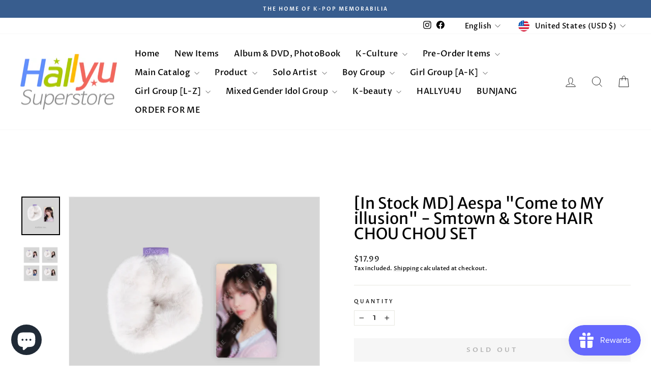

--- FILE ---
content_type: text/html; charset=utf-8
request_url: https://hallyusuperstore.com/products/copy-of-pre-order-aespa-come-to-my-illusion-smtown-store-hair-chou-chou-set
body_size: 88016
content:
<!doctype html>
<html class="no-js" lang="en" dir="ltr">
<head>
<script async crossorigin fetchpriority="high" src="/cdn/shopifycloud/importmap-polyfill/es-modules-shim.2.4.0.js"></script>
<script src="https://sapi.negate.io/script/9lJFdJKwnMx9yXh0ajhcaA==?shop=hallyusuperstore19.myshopify.com"></script><!-- <bablic_snippet> --><script src="//d.bablic.com/snippet/685bbba660ab0ed42a68b978.js"></script><!-- </bablic_snippet> -->
  <meta charset="utf-8">
  <meta http-equiv="X-UA-Compatible" content="IE=edge,chrome=1">
  <meta name="viewport" content="width=device-width,initial-scale=1">
  <meta name="theme-color" content="#385d8e">
  <link rel="canonical" href="https://hallyusuperstore.com/products/copy-of-pre-order-aespa-come-to-my-illusion-smtown-store-hair-chou-chou-set">
  <link rel="preconnect" href="https://cdn.shopify.com" crossorigin>
  <link rel="preconnect" href="https://fonts.shopifycdn.com" crossorigin>
  <link rel="dns-prefetch" href="https://productreviews.shopifycdn.com">
  <link rel="dns-prefetch" href="https://ajax.googleapis.com">
  <link rel="dns-prefetch" href="https://maps.googleapis.com">
  <link rel="dns-prefetch" href="https://maps.gstatic.com"><link rel="shortcut icon" href="//hallyusuperstore.com/cdn/shop/files/hallyu_c78077f6-c338-451a-b869-9596f9aea1c4_32x32.png?v=1658397906" type="image/png" /><title>[In Stock MD] Aespa &quot;Come to MY illusion&quot; - Smtown &amp; Store HAIR
&ndash; HALLYUSUPERSTORE
</title>
<meta name="description" content="[In Stock MD] Aespa &quot;Come to MY illusion&quot; - Smtown &amp;amp; Store HAIR CHOU CHOU SET Hair Chou Chou - HALLYUSUPERSTORE"><meta property="og:site_name" content="HALLYUSUPERSTORE">
  <meta property="og:url" content="https://hallyusuperstore.com/products/copy-of-pre-order-aespa-come-to-my-illusion-smtown-store-hair-chou-chou-set">
  <meta property="og:title" content="[In Stock MD] Aespa &quot;Come to MY illusion&quot; - Smtown &amp; Store HAIR CHOU CHOU SET">
  <meta property="og:type" content="product">
  <meta property="og:description" content="[In Stock MD] Aespa &quot;Come to MY illusion&quot; - Smtown &amp;amp; Store HAIR CHOU CHOU SET Hair Chou Chou - HALLYUSUPERSTORE"><meta property="og:image" content="http://hallyusuperstore.com/cdn/shop/files/page_bf740e53-b269-4d15-a21b-92d07e202864.jpg?v=1686556947">
    <meta property="og:image:secure_url" content="https://hallyusuperstore.com/cdn/shop/files/page_bf740e53-b269-4d15-a21b-92d07e202864.jpg?v=1686556947">
    <meta property="og:image:width" content="404">
    <meta property="og:image:height" content="404"><meta name="twitter:site" content="@">
  <meta name="twitter:card" content="summary_large_image">
  <meta name="twitter:title" content="[In Stock MD] Aespa "Come to MY illusion" - Smtown & Store HAIR CHOU CHOU SET">
  <meta name="twitter:description" content="[In Stock MD] Aespa &quot;Come to MY illusion&quot; - Smtown &amp;amp; Store HAIR CHOU CHOU SET Hair Chou Chou - HALLYUSUPERSTORE">
<script type="importmap">
{
  "imports": {
    "element.base-media": "//hallyusuperstore.com/cdn/shop/t/48/assets/element.base-media.js?v=61305152781971747521767220020",
    "element.image.parallax": "//hallyusuperstore.com/cdn/shop/t/48/assets/element.image.parallax.js?v=59188309605188605141767220021",
    "element.model": "//hallyusuperstore.com/cdn/shop/t/48/assets/element.model.js?v=104979259955732717291767220021",
    "element.quantity-selector": "//hallyusuperstore.com/cdn/shop/t/48/assets/element.quantity-selector.js?v=68208048201360514121767220021",
    "element.text.rte": "//hallyusuperstore.com/cdn/shop/t/48/assets/element.text.rte.js?v=28194737298593644281767220021",
    "element.video": "//hallyusuperstore.com/cdn/shop/t/48/assets/element.video.js?v=110560105447302630031767220022",
    "is-land": "//hallyusuperstore.com/cdn/shop/t/48/assets/is-land.min.js?v=92343381495565747271767220043",
    "util.misc": "//hallyusuperstore.com/cdn/shop/t/48/assets/util.misc.js?v=117964846174238173191767220053",
    "util.product-loader": "//hallyusuperstore.com/cdn/shop/t/48/assets/util.product-loader.js?v=71947287259713254281767220053",
    "util.resource-loader": "//hallyusuperstore.com/cdn/shop/t/48/assets/util.resource-loader.js?v=81301169148003274841767220053",
    "vendor.in-view": "//hallyusuperstore.com/cdn/shop/t/48/assets/vendor.in-view.js?v=126891093837844970591767220054"
  }
}
</script><script type="module" src="//hallyusuperstore.com/cdn/shop/t/48/assets/is-land.min.js?v=92343381495565747271767220043"></script>
<style data-shopify>@font-face {
  font-family: "Merriweather Sans";
  font-weight: 400;
  font-style: normal;
  font-display: swap;
  src: url("//hallyusuperstore.com/cdn/fonts/merriweather_sans/merriweathersans_n4.e8e76a1153621bf13c455f7c4cac15f9e7a555b4.woff2") format("woff2"),
       url("//hallyusuperstore.com/cdn/fonts/merriweather_sans/merriweathersans_n4.0832d7fb8eff5d83b883571b5fd79bbe1a28a988.woff") format("woff");
}

  @font-face {
  font-family: "Proza Libre";
  font-weight: 500;
  font-style: normal;
  font-display: swap;
  src: url("//hallyusuperstore.com/cdn/fonts/proza_libre/prozalibre_n5.769da275b5c2e5f28c2bf0b1166b9e95644c320c.woff2") format("woff2"),
       url("//hallyusuperstore.com/cdn/fonts/proza_libre/prozalibre_n5.e541836a24e317d3c57a7720b00396b71e15f38a.woff") format("woff");
}


  @font-face {
  font-family: "Proza Libre";
  font-weight: 600;
  font-style: normal;
  font-display: swap;
  src: url("//hallyusuperstore.com/cdn/fonts/proza_libre/prozalibre_n6.005eedda2d9306b0bc2b562e7654d45b73d20f1d.woff2") format("woff2"),
       url("//hallyusuperstore.com/cdn/fonts/proza_libre/prozalibre_n6.a6f1b0f75559b158e635f088b180d6f23fd82c9a.woff") format("woff");
}

  @font-face {
  font-family: "Proza Libre";
  font-weight: 500;
  font-style: italic;
  font-display: swap;
  src: url("//hallyusuperstore.com/cdn/fonts/proza_libre/prozalibre_i5.0d756200da3af3447c3b442dfaccca2872418736.woff2") format("woff2"),
       url("//hallyusuperstore.com/cdn/fonts/proza_libre/prozalibre_i5.70e2e20690c4cf19af4333b9b9d13e9205ebb1e7.woff") format("woff");
}

  @font-face {
  font-family: "Proza Libre";
  font-weight: 600;
  font-style: italic;
  font-display: swap;
  src: url("//hallyusuperstore.com/cdn/fonts/proza_libre/prozalibre_i6.0460f2797148bc31c35d8145dbd6689f0c2878fc.woff2") format("woff2"),
       url("//hallyusuperstore.com/cdn/fonts/proza_libre/prozalibre_i6.5308ef059a96b1f499c25d73a3a90c3d93a99355.woff") format("woff");
}

</style><link href="//hallyusuperstore.com/cdn/shop/t/48/assets/theme.css?v=93626464380700918791767220098" rel="stylesheet" type="text/css" media="all" />
<style data-shopify>:root {
    --typeHeaderPrimary: "Merriweather Sans";
    --typeHeaderFallback: sans-serif;
    --typeHeaderSize: 36px;
    --typeHeaderWeight: 400;
    --typeHeaderLineHeight: 1;
    --typeHeaderSpacing: 0.0em;

    --typeBasePrimary:"Proza Libre";
    --typeBaseFallback:sans-serif;
    --typeBaseSize: 13px;
    --typeBaseWeight: 500;
    --typeBaseSpacing: 0.025em;
    --typeBaseLineHeight: 1.4;
    --typeBaselineHeightMinus01: 1.3;

    --typeCollectionTitle: 20px;

    --iconWeight: 2px;
    --iconLinecaps: miter;

    
        --buttonRadius: 0;
    

    --colorGridOverlayOpacity: 0.1;
    --colorAnnouncement: #385d8e;
    --colorAnnouncementText: #ffffff;

    --colorBody: #ffffff;
    --colorBodyAlpha05: rgba(255, 255, 255, 0.05);
    --colorBodyDim: #f2f2f2;
    --colorBodyLightDim: #fafafa;
    --colorBodyMediumDim: #f5f5f5;


    --colorBorder: #e8e8e1;

    --colorBtnPrimary: #385d8e;
    --colorBtnPrimaryLight: #4675b3;
    --colorBtnPrimaryDim: #31517c;
    --colorBtnPrimaryText: #ffffff;

    --colorCartDot: #ff4f33;

    --colorDrawers: #ffffff;
    --colorDrawersDim: #f2f2f2;
    --colorDrawerBorder: #e8e8e1;
    --colorDrawerText: #000000;
    --colorDrawerTextDark: #000000;
    --colorDrawerButton: #111111;
    --colorDrawerButtonText: #ffffff;

    --colorFooter: #385d8e;
    --colorFooterText: #ffffff;
    --colorFooterTextAlpha01: #ffffff;

    --colorGridOverlay: #000000;
    --colorGridOverlayOpacity: 0.1;

    --colorHeaderTextAlpha01: rgba(0, 0, 0, 0.1);

    --colorHeroText: #ffffff;

    --colorSmallImageBg: #ffffff;
    --colorLargeImageBg: #0f0f0f;

    --colorImageOverlay: #000000;
    --colorImageOverlayOpacity: 0.1;
    --colorImageOverlayTextShadow: 0.2;

    --colorLink: #000000;

    --colorModalBg: rgba(230, 230, 230, 0.6);

    --colorNav: #ffffff;
    --colorNavText: #000000;

    --colorPrice: #1c1d1d;

    --colorSaleTag: #1c1d1d;
    --colorSaleTagText: #ffffff;

    --colorTextBody: #000000;
    --colorTextBodyAlpha015: rgba(0, 0, 0, 0.15);
    --colorTextBodyAlpha005: rgba(0, 0, 0, 0.05);
    --colorTextBodyAlpha008: rgba(0, 0, 0, 0.08);
    --colorTextSavings: #c20000;

    --urlIcoSelect: url(//hallyusuperstore.com/cdn/shop/t/48/assets/ico-select.svg);
    --urlIcoSelectFooter: url(//hallyusuperstore.com/cdn/shop/t/48/assets/ico-select-footer.svg);
    --urlIcoSelectWhite: url(//hallyusuperstore.com/cdn/shop/t/48/assets/ico-select-white.svg);

    --grid-gutter: 17px;
    --drawer-gutter: 20px;

    --sizeChartMargin: 25px 0;
    --sizeChartIconMargin: 5px;

    --newsletterReminderPadding: 40px;

    /*Shop Pay Installments*/
    --color-body-text: #000000;
    --color-body: #ffffff;
    --color-bg: #ffffff;
    }

    .placeholder-content {
    background-image: linear-gradient(100deg, #ffffff 40%, #f7f7f7 63%, #ffffff 79%);
    }</style><script>
    document.documentElement.className = document.documentElement.className.replace('no-js', 'js');

    window.theme = window.theme || {};
    theme.routes = {
      home: "/",
      cart: "/cart.js",
      cartPage: "/cart",
      cartAdd: "/cart/add.js",
      cartChange: "/cart/change.js",
      search: "/search",
      predictiveSearch: "/search/suggest"
    };
    theme.strings = {
      soldOut: "Sold Out",
      unavailable: "Unavailable",
      inStockLabel: "In stock, ready to ship",
      oneStockLabel: "Low stock - [count] item left",
      otherStockLabel: "Low stock - [count] items left",
      willNotShipUntil: "Ready to ship [date]",
      willBeInStockAfter: "Back in stock [date]",
      waitingForStock: "Backordered, shipping soon",
      savePrice: "Save [saved_amount]",
      cartEmpty: "Your cart is currently empty.",
      cartTermsConfirmation: "You must agree with the terms and conditions of sales to check out",
      searchCollections: "Collections",
      searchPages: "Pages",
      searchArticles: "Articles",
      productFrom: "from ",
      maxQuantity: "You can only have [quantity] of [title] in your cart."
    };
    theme.settings = {
      cartType: "drawer",
      isCustomerTemplate: false,
      moneyFormat: "${{amount}}",
      saveType: "percent",
      productImageSize: "square",
      productImageCover: false,
      predictiveSearch: true,
      predictiveSearchType: null,
      predictiveSearchVendor: false,
      predictiveSearchPrice: true,
      quickView: true,
      themeName: 'Impulse',
      themeVersion: "8.1.0"
    };
  </script>

  <script>window.performance && window.performance.mark && window.performance.mark('shopify.content_for_header.start');</script><meta name="google-site-verification" content="kBmWnkQl_z-iC4A9WzIn7MvSwD4R0C9kk9WMa3iF1fQ">
<meta id="shopify-digital-wallet" name="shopify-digital-wallet" content="/66025914617/digital_wallets/dialog">
<meta name="shopify-checkout-api-token" content="3e5d1de6f6363916ee4e8ca1d4d7d29d">
<meta id="in-context-paypal-metadata" data-shop-id="66025914617" data-venmo-supported="false" data-environment="production" data-locale="en_US" data-paypal-v4="true" data-currency="USD">
<link rel="alternate" hreflang="x-default" href="https://hallyusuperstore.com/products/copy-of-pre-order-aespa-come-to-my-illusion-smtown-store-hair-chou-chou-set">
<link rel="alternate" hreflang="en" href="https://hallyusuperstore.com/products/copy-of-pre-order-aespa-come-to-my-illusion-smtown-store-hair-chou-chou-set">
<link rel="alternate" hreflang="ko" href="https://hallyusuperstore.com/ko/products/copy-of-pre-order-aespa-come-to-my-illusion-smtown-store-hair-chou-chou-set">
<link rel="alternate" hreflang="en-CN" href="https://hallyusuperstore.com/en-cn/products/copy-of-pre-order-aespa-come-to-my-illusion-smtown-store-hair-chou-chou-set">
<link rel="alternate" hreflang="en-JP" href="https://hallyusuperstore.com/en-jp/products/copy-of-pre-order-aespa-come-to-my-illusion-smtown-store-hair-chou-chou-set">
<link rel="alternate" type="application/json+oembed" href="https://hallyusuperstore.com/products/copy-of-pre-order-aespa-come-to-my-illusion-smtown-store-hair-chou-chou-set.oembed">
<script async="async" src="/checkouts/internal/preloads.js?locale=en-US"></script>
<link rel="preconnect" href="https://shop.app" crossorigin="anonymous">
<script async="async" src="https://shop.app/checkouts/internal/preloads.js?locale=en-US&shop_id=66025914617" crossorigin="anonymous"></script>
<script id="apple-pay-shop-capabilities" type="application/json">{"shopId":66025914617,"countryCode":"HK","currencyCode":"USD","merchantCapabilities":["supports3DS"],"merchantId":"gid:\/\/shopify\/Shop\/66025914617","merchantName":"HALLYUSUPERSTORE","requiredBillingContactFields":["postalAddress","email","phone"],"requiredShippingContactFields":["postalAddress","email","phone"],"shippingType":"shipping","supportedNetworks":["visa","masterCard","amex"],"total":{"type":"pending","label":"HALLYUSUPERSTORE","amount":"1.00"},"shopifyPaymentsEnabled":true,"supportsSubscriptions":true}</script>
<script id="shopify-features" type="application/json">{"accessToken":"3e5d1de6f6363916ee4e8ca1d4d7d29d","betas":["rich-media-storefront-analytics"],"domain":"hallyusuperstore.com","predictiveSearch":true,"shopId":66025914617,"locale":"en"}</script>
<script>var Shopify = Shopify || {};
Shopify.shop = "hallyusuperstore19.myshopify.com";
Shopify.locale = "en";
Shopify.currency = {"active":"USD","rate":"1.0"};
Shopify.country = "US";
Shopify.theme = {"name":"2026.01.01","id":155938816249,"schema_name":"Impulse","schema_version":"8.1.0","theme_store_id":857,"role":"main"};
Shopify.theme.handle = "null";
Shopify.theme.style = {"id":null,"handle":null};
Shopify.cdnHost = "hallyusuperstore.com/cdn";
Shopify.routes = Shopify.routes || {};
Shopify.routes.root = "/";</script>
<script type="module">!function(o){(o.Shopify=o.Shopify||{}).modules=!0}(window);</script>
<script>!function(o){function n(){var o=[];function n(){o.push(Array.prototype.slice.apply(arguments))}return n.q=o,n}var t=o.Shopify=o.Shopify||{};t.loadFeatures=n(),t.autoloadFeatures=n()}(window);</script>
<script>
  window.ShopifyPay = window.ShopifyPay || {};
  window.ShopifyPay.apiHost = "shop.app\/pay";
  window.ShopifyPay.redirectState = null;
</script>
<script id="shop-js-analytics" type="application/json">{"pageType":"product"}</script>
<script defer="defer" async type="module" src="//hallyusuperstore.com/cdn/shopifycloud/shop-js/modules/v2/client.init-shop-cart-sync_C5BV16lS.en.esm.js"></script>
<script defer="defer" async type="module" src="//hallyusuperstore.com/cdn/shopifycloud/shop-js/modules/v2/chunk.common_CygWptCX.esm.js"></script>
<script type="module">
  await import("//hallyusuperstore.com/cdn/shopifycloud/shop-js/modules/v2/client.init-shop-cart-sync_C5BV16lS.en.esm.js");
await import("//hallyusuperstore.com/cdn/shopifycloud/shop-js/modules/v2/chunk.common_CygWptCX.esm.js");

  window.Shopify.SignInWithShop?.initShopCartSync?.({"fedCMEnabled":true,"windoidEnabled":true});

</script>
<script>
  window.Shopify = window.Shopify || {};
  if (!window.Shopify.featureAssets) window.Shopify.featureAssets = {};
  window.Shopify.featureAssets['shop-js'] = {"shop-cart-sync":["modules/v2/client.shop-cart-sync_ZFArdW7E.en.esm.js","modules/v2/chunk.common_CygWptCX.esm.js"],"init-fed-cm":["modules/v2/client.init-fed-cm_CmiC4vf6.en.esm.js","modules/v2/chunk.common_CygWptCX.esm.js"],"shop-button":["modules/v2/client.shop-button_tlx5R9nI.en.esm.js","modules/v2/chunk.common_CygWptCX.esm.js"],"shop-cash-offers":["modules/v2/client.shop-cash-offers_DOA2yAJr.en.esm.js","modules/v2/chunk.common_CygWptCX.esm.js","modules/v2/chunk.modal_D71HUcav.esm.js"],"init-windoid":["modules/v2/client.init-windoid_sURxWdc1.en.esm.js","modules/v2/chunk.common_CygWptCX.esm.js"],"shop-toast-manager":["modules/v2/client.shop-toast-manager_ClPi3nE9.en.esm.js","modules/v2/chunk.common_CygWptCX.esm.js"],"init-shop-email-lookup-coordinator":["modules/v2/client.init-shop-email-lookup-coordinator_B8hsDcYM.en.esm.js","modules/v2/chunk.common_CygWptCX.esm.js"],"init-shop-cart-sync":["modules/v2/client.init-shop-cart-sync_C5BV16lS.en.esm.js","modules/v2/chunk.common_CygWptCX.esm.js"],"avatar":["modules/v2/client.avatar_BTnouDA3.en.esm.js"],"pay-button":["modules/v2/client.pay-button_FdsNuTd3.en.esm.js","modules/v2/chunk.common_CygWptCX.esm.js"],"init-customer-accounts":["modules/v2/client.init-customer-accounts_DxDtT_ad.en.esm.js","modules/v2/client.shop-login-button_C5VAVYt1.en.esm.js","modules/v2/chunk.common_CygWptCX.esm.js","modules/v2/chunk.modal_D71HUcav.esm.js"],"init-shop-for-new-customer-accounts":["modules/v2/client.init-shop-for-new-customer-accounts_ChsxoAhi.en.esm.js","modules/v2/client.shop-login-button_C5VAVYt1.en.esm.js","modules/v2/chunk.common_CygWptCX.esm.js","modules/v2/chunk.modal_D71HUcav.esm.js"],"shop-login-button":["modules/v2/client.shop-login-button_C5VAVYt1.en.esm.js","modules/v2/chunk.common_CygWptCX.esm.js","modules/v2/chunk.modal_D71HUcav.esm.js"],"init-customer-accounts-sign-up":["modules/v2/client.init-customer-accounts-sign-up_CPSyQ0Tj.en.esm.js","modules/v2/client.shop-login-button_C5VAVYt1.en.esm.js","modules/v2/chunk.common_CygWptCX.esm.js","modules/v2/chunk.modal_D71HUcav.esm.js"],"shop-follow-button":["modules/v2/client.shop-follow-button_Cva4Ekp9.en.esm.js","modules/v2/chunk.common_CygWptCX.esm.js","modules/v2/chunk.modal_D71HUcav.esm.js"],"checkout-modal":["modules/v2/client.checkout-modal_BPM8l0SH.en.esm.js","modules/v2/chunk.common_CygWptCX.esm.js","modules/v2/chunk.modal_D71HUcav.esm.js"],"lead-capture":["modules/v2/client.lead-capture_Bi8yE_yS.en.esm.js","modules/v2/chunk.common_CygWptCX.esm.js","modules/v2/chunk.modal_D71HUcav.esm.js"],"shop-login":["modules/v2/client.shop-login_D6lNrXab.en.esm.js","modules/v2/chunk.common_CygWptCX.esm.js","modules/v2/chunk.modal_D71HUcav.esm.js"],"payment-terms":["modules/v2/client.payment-terms_CZxnsJam.en.esm.js","modules/v2/chunk.common_CygWptCX.esm.js","modules/v2/chunk.modal_D71HUcav.esm.js"]};
</script>
<script>(function() {
  var isLoaded = false;
  function asyncLoad() {
    if (isLoaded) return;
    isLoaded = true;
    var urls = ["https:\/\/loox.io\/widget\/41WBnfXznn\/loox.1761299387377.js?shop=hallyusuperstore19.myshopify.com"];
    for (var i = 0; i < urls.length; i++) {
      var s = document.createElement('script');
      s.type = 'text/javascript';
      s.async = true;
      s.src = urls[i];
      var x = document.getElementsByTagName('script')[0];
      x.parentNode.insertBefore(s, x);
    }
  };
  if(window.attachEvent) {
    window.attachEvent('onload', asyncLoad);
  } else {
    window.addEventListener('load', asyncLoad, false);
  }
})();</script>
<script id="__st">var __st={"a":66025914617,"offset":32400,"reqid":"54d44179-dcf2-44c0-a13c-3557d9b50acc-1768841548","pageurl":"hallyusuperstore.com\/products\/copy-of-pre-order-aespa-come-to-my-illusion-smtown-store-hair-chou-chou-set","u":"9921d84961a8","p":"product","rtyp":"product","rid":7934161420537};</script>
<script>window.ShopifyPaypalV4VisibilityTracking = true;</script>
<script id="captcha-bootstrap">!function(){'use strict';const t='contact',e='account',n='new_comment',o=[[t,t],['blogs',n],['comments',n],[t,'customer']],c=[[e,'customer_login'],[e,'guest_login'],[e,'recover_customer_password'],[e,'create_customer']],r=t=>t.map((([t,e])=>`form[action*='/${t}']:not([data-nocaptcha='true']) input[name='form_type'][value='${e}']`)).join(','),a=t=>()=>t?[...document.querySelectorAll(t)].map((t=>t.form)):[];function s(){const t=[...o],e=r(t);return a(e)}const i='password',u='form_key',d=['recaptcha-v3-token','g-recaptcha-response','h-captcha-response',i],f=()=>{try{return window.sessionStorage}catch{return}},m='__shopify_v',_=t=>t.elements[u];function p(t,e,n=!1){try{const o=window.sessionStorage,c=JSON.parse(o.getItem(e)),{data:r}=function(t){const{data:e,action:n}=t;return t[m]||n?{data:e,action:n}:{data:t,action:n}}(c);for(const[e,n]of Object.entries(r))t.elements[e]&&(t.elements[e].value=n);n&&o.removeItem(e)}catch(o){console.error('form repopulation failed',{error:o})}}const l='form_type',E='cptcha';function T(t){t.dataset[E]=!0}const w=window,h=w.document,L='Shopify',v='ce_forms',y='captcha';let A=!1;((t,e)=>{const n=(g='f06e6c50-85a8-45c8-87d0-21a2b65856fe',I='https://cdn.shopify.com/shopifycloud/storefront-forms-hcaptcha/ce_storefront_forms_captcha_hcaptcha.v1.5.2.iife.js',D={infoText:'Protected by hCaptcha',privacyText:'Privacy',termsText:'Terms'},(t,e,n)=>{const o=w[L][v],c=o.bindForm;if(c)return c(t,g,e,D).then(n);var r;o.q.push([[t,g,e,D],n]),r=I,A||(h.body.append(Object.assign(h.createElement('script'),{id:'captcha-provider',async:!0,src:r})),A=!0)});var g,I,D;w[L]=w[L]||{},w[L][v]=w[L][v]||{},w[L][v].q=[],w[L][y]=w[L][y]||{},w[L][y].protect=function(t,e){n(t,void 0,e),T(t)},Object.freeze(w[L][y]),function(t,e,n,w,h,L){const[v,y,A,g]=function(t,e,n){const i=e?o:[],u=t?c:[],d=[...i,...u],f=r(d),m=r(i),_=r(d.filter((([t,e])=>n.includes(e))));return[a(f),a(m),a(_),s()]}(w,h,L),I=t=>{const e=t.target;return e instanceof HTMLFormElement?e:e&&e.form},D=t=>v().includes(t);t.addEventListener('submit',(t=>{const e=I(t);if(!e)return;const n=D(e)&&!e.dataset.hcaptchaBound&&!e.dataset.recaptchaBound,o=_(e),c=g().includes(e)&&(!o||!o.value);(n||c)&&t.preventDefault(),c&&!n&&(function(t){try{if(!f())return;!function(t){const e=f();if(!e)return;const n=_(t);if(!n)return;const o=n.value;o&&e.removeItem(o)}(t);const e=Array.from(Array(32),(()=>Math.random().toString(36)[2])).join('');!function(t,e){_(t)||t.append(Object.assign(document.createElement('input'),{type:'hidden',name:u})),t.elements[u].value=e}(t,e),function(t,e){const n=f();if(!n)return;const o=[...t.querySelectorAll(`input[type='${i}']`)].map((({name:t})=>t)),c=[...d,...o],r={};for(const[a,s]of new FormData(t).entries())c.includes(a)||(r[a]=s);n.setItem(e,JSON.stringify({[m]:1,action:t.action,data:r}))}(t,e)}catch(e){console.error('failed to persist form',e)}}(e),e.submit())}));const S=(t,e)=>{t&&!t.dataset[E]&&(n(t,e.some((e=>e===t))),T(t))};for(const o of['focusin','change'])t.addEventListener(o,(t=>{const e=I(t);D(e)&&S(e,y())}));const B=e.get('form_key'),M=e.get(l),P=B&&M;t.addEventListener('DOMContentLoaded',(()=>{const t=y();if(P)for(const e of t)e.elements[l].value===M&&p(e,B);[...new Set([...A(),...v().filter((t=>'true'===t.dataset.shopifyCaptcha))])].forEach((e=>S(e,t)))}))}(h,new URLSearchParams(w.location.search),n,t,e,['guest_login'])})(!0,!0)}();</script>
<script integrity="sha256-4kQ18oKyAcykRKYeNunJcIwy7WH5gtpwJnB7kiuLZ1E=" data-source-attribution="shopify.loadfeatures" defer="defer" src="//hallyusuperstore.com/cdn/shopifycloud/storefront/assets/storefront/load_feature-a0a9edcb.js" crossorigin="anonymous"></script>
<script crossorigin="anonymous" defer="defer" src="//hallyusuperstore.com/cdn/shopifycloud/storefront/assets/shopify_pay/storefront-65b4c6d7.js?v=20250812"></script>
<script data-source-attribution="shopify.dynamic_checkout.dynamic.init">var Shopify=Shopify||{};Shopify.PaymentButton=Shopify.PaymentButton||{isStorefrontPortableWallets:!0,init:function(){window.Shopify.PaymentButton.init=function(){};var t=document.createElement("script");t.src="https://hallyusuperstore.com/cdn/shopifycloud/portable-wallets/latest/portable-wallets.en.js",t.type="module",document.head.appendChild(t)}};
</script>
<script data-source-attribution="shopify.dynamic_checkout.buyer_consent">
  function portableWalletsHideBuyerConsent(e){var t=document.getElementById("shopify-buyer-consent"),n=document.getElementById("shopify-subscription-policy-button");t&&n&&(t.classList.add("hidden"),t.setAttribute("aria-hidden","true"),n.removeEventListener("click",e))}function portableWalletsShowBuyerConsent(e){var t=document.getElementById("shopify-buyer-consent"),n=document.getElementById("shopify-subscription-policy-button");t&&n&&(t.classList.remove("hidden"),t.removeAttribute("aria-hidden"),n.addEventListener("click",e))}window.Shopify?.PaymentButton&&(window.Shopify.PaymentButton.hideBuyerConsent=portableWalletsHideBuyerConsent,window.Shopify.PaymentButton.showBuyerConsent=portableWalletsShowBuyerConsent);
</script>
<script data-source-attribution="shopify.dynamic_checkout.cart.bootstrap">document.addEventListener("DOMContentLoaded",(function(){function t(){return document.querySelector("shopify-accelerated-checkout-cart, shopify-accelerated-checkout")}if(t())Shopify.PaymentButton.init();else{new MutationObserver((function(e,n){t()&&(Shopify.PaymentButton.init(),n.disconnect())})).observe(document.body,{childList:!0,subtree:!0})}}));
</script>
<script id='scb4127' type='text/javascript' async='' src='https://hallyusuperstore.com/cdn/shopifycloud/privacy-banner/storefront-banner.js'></script><link id="shopify-accelerated-checkout-styles" rel="stylesheet" media="screen" href="https://hallyusuperstore.com/cdn/shopifycloud/portable-wallets/latest/accelerated-checkout-backwards-compat.css" crossorigin="anonymous">
<style id="shopify-accelerated-checkout-cart">
        #shopify-buyer-consent {
  margin-top: 1em;
  display: inline-block;
  width: 100%;
}

#shopify-buyer-consent.hidden {
  display: none;
}

#shopify-subscription-policy-button {
  background: none;
  border: none;
  padding: 0;
  text-decoration: underline;
  font-size: inherit;
  cursor: pointer;
}

#shopify-subscription-policy-button::before {
  box-shadow: none;
}

      </style>

<script>window.performance && window.performance.mark && window.performance.mark('shopify.content_for_header.end');</script>

  <style data-shopify>
    :root {
      /* Root Variables */
      /* ========================= */
      --root-color-primary: #000000;
      --color-primary: #000000;
      --root-color-secondary: #ffffff;
      --color-secondary: #ffffff;
      --color-sale-tag: #1c1d1d;
      --color-sale-tag-text: #ffffff;
      --layout-section-padding-block: 3rem;
      --layout-section-padding-inline--md: 40px;
      --layout-section-max-inline-size: 1420px; 


      /* Text */
      /* ========================= */
      
      /* Body Font Styles */
      --element-text-font-family--body: "Proza Libre";
      --element-text-font-family-fallback--body: sans-serif;
      --element-text-font-weight--body: 500;
      --element-text-letter-spacing--body: 0.025em;
      --element-text-text-transform--body: none;

      /* Body Font Sizes */
      --element-text-font-size--body: initial;
      --element-text-font-size--body-xs: 9px;
      --element-text-font-size--body-sm: 11px;
      --element-text-font-size--body-md: 13px;
      --element-text-font-size--body-lg: 15px;
      
      /* Body Line Heights */
      --element-text-line-height--body: 1.4;

      /* Heading Font Styles */
      --element-text-font-family--heading: "Merriweather Sans";
      --element-text-font-family-fallback--heading: sans-serif;
      --element-text-font-weight--heading: 400;
      --element-text-letter-spacing--heading: 0.0em;
      
       
      
      
      /* Heading Font Sizes */
      --element-text-font-size--heading-2xl: 52px;
      --element-text-font-size--heading-xl: 36px;
      --element-text-font-size--heading-lg: 30px;
      --element-text-font-size--heading-md: 28px;
      --element-text-font-size--heading-sm: 22px;
      --element-text-font-size--heading-xs: 20px;
      
      /* Heading Line Heights */
      --element-text-line-height--heading: 1;

      /* Buttons */
      /* ========================= */
      
          --element-button-radius: 0;
      

      --element-button-padding-block: 12px;
      --element-button-text-transform: uppercase;
      --element-button-font-weight: 800;
      --element-button-font-size: max(calc(var(--typeBaseSize) - 4px), 13px);
      --element-button-letter-spacing: .3em;

      /* Base Color Variables */
      --element-button-color-primary: #385d8e;
      --element-button-color-secondary: #ffffff;
      --element-button-shade-border: 100%;

      /* Hover State Variables */
      --element-button-shade-background--hover: 0%;
      --element-button-shade-border--hover: 100%;

      /* Focus State Variables */
      --element-button-color-focus: var(--color-focus);

      /* Inputs */
      /* ========================= */
      
          --element-icon-radius: 0;
      

      --element-input-font-size: var(--element-text-font-size--body-sm);
      --element-input-box-shadow-shade: 100%;

      /* Hover State Variables */
      --element-input-background-shade--hover: 0%;
      --element-input-box-shadow-spread-radius--hover: 1px;
    }

    @media only screen and (max-width: 768px) {
      :root {
        --element-button-font-size: max(calc(var(--typeBaseSize) - 5px), 11px);
      }
    }

    .element-radio {
        &:has(input[type='radio']:checked) {
          --element-button-color: var(--element-button-color-secondary);
        }
    }

    /* ATC Button Overrides */
    /* ========================= */

    .element-button[type="submit"],
    .element-button[type="submit"] .element-text,
    .element-button--shopify-payment-wrapper button {
      --element-button-padding-block: 13px;
      --element-button-padding-inline: 20px;
      --element-button-line-height: 1.42;
      --_font-size--body-md: var(--element-button-font-size);

      line-height: 1.42 !important;
    }

    /* When dynamic checkout is enabled */
    product-form:has(.element-button--shopify-payment-wrapper) {
      --element-button-color: #000000;

      .element-button[type="submit"],
      .element-button--shopify-payment-wrapper button {
        min-height: 50px !important;
      }

      .shopify-payment-button {
        margin: 0;
      }
    }

    /* Hover animation for non-angled buttons */
    body:not([data-button_style='angled']) .element-button[type="submit"] {
      position: relative;
      overflow: hidden;

      &:after {
        content: '';
        position: absolute;
        top: 0;
        left: 150%;
        width: 200%;
        height: 100%;
        transform: skewX(-20deg);
        background-image: linear-gradient(to right,transparent, rgba(255,255,255,.25),transparent);
      }

      &:hover:after {
        animation: shine 0.75s cubic-bezier(0.01, 0.56, 1, 1);
      }
    }

    /* ANGLED STYLE - ATC Button Overrides */
    /* ========================= */
    
    [data-button_style='angled'] {
      --element-button-shade-background--active: var(--element-button-shade-background);
      --element-button-shade-border--active: var(--element-button-shade-border);

      .element-button[type="submit"] {
        --_box-shadow: none;

        position: relative;
        max-width: 94%;
        border-top: 1px solid #385d8e;
        border-bottom: 1px solid #385d8e;
        
        &:before,
        &:after {
          content: '';
          position: absolute;
          display: block;
          top: -1px;
          bottom: -1px;
          width: 20px;
          transform: skewX(-12deg);
          background-color: #385d8e;
        }
        
        &:before {
          left: -6px;
        }
        
        &:after {
          right: -6px;
        }
      }

      /* When dynamic checkout is enabled */
      product-form:has(.element-button--shopify-payment-wrapper) {
        .element-button[type="submit"]:before,
        .element-button[type="submit"]:after {
          background-color: color-mix(in srgb,var(--_color-text) var(--_shade-background),var(--_color-background));
          border-top: 1px solid #385d8e;
          border-bottom: 1px solid #385d8e;
        }

        .element-button[type="submit"]:before {
          border-left: 1px solid #385d8e;
        }
        
        .element-button[type="submit"]:after {
          border-right: 1px solid #385d8e;
        }
      }

      .element-button--shopify-payment-wrapper {
        --_color-background: #385d8e;

        button:hover,
        button:before,
        button:after {
          background-color: color-mix(in srgb,var(--_color-text) var(--_shade-background),var(--_color-background)) !important;
        }

        button:not(button:focus-visible) {
          box-shadow: none !important;
        }
      }
    }
  </style>

  <script src="//hallyusuperstore.com/cdn/shop/t/48/assets/vendor-scripts-v11.js" defer="defer"></script><link rel="stylesheet" href="//hallyusuperstore.com/cdn/shop/t/48/assets/country-flags.css"><script src="//hallyusuperstore.com/cdn/shop/t/48/assets/theme.js?v=22325264162658116151767220052" defer="defer"></script>

  <script id="hukmegamenu-data" type="application/json">{}</script>
  

<!-- BEGIN app block: shopify://apps/starapps-variant-image/blocks/starapps-via-embed/2a01d106-3d10-48e8-ba53-5cb971217ac4 -->





    
      
      
      
      
        <script src="https://cdn.starapps.studio/apps/via/hallyusuperstore19/script-1764943098.js" async crossorigin="anonymous" data-theme-script="Impulse"></script>
      
    

    

    
    
      <script src="https://cdn.shopify.com/extensions/019b8ded-e117-7ce2-a469-ec8f78d5408d/variant-image-automator-33/assets/store-front-error-tracking.js" via-js-type="error-tracking" defer></script>
    
    <script via-metafields>window.viaData = {
        limitOnProduct: "exclude_selected",
        viaStatus: null
      }
    </script>
<!-- END app block --><!-- BEGIN app block: shopify://apps/bm-country-blocker-ip-blocker/blocks/boostmark-blocker/bf9db4b9-be4b-45e1-8127-bbcc07d93e7e -->

  <script src="https://cdn.shopify.com/extensions/019b300f-1323-7b7a-bda2-a589132c3189/boostymark-regionblock-71/assets/blocker.js?v=4&shop=hallyusuperstore19.myshopify.com" async></script>
  <script src="https://cdn.shopify.com/extensions/019b300f-1323-7b7a-bda2-a589132c3189/boostymark-regionblock-71/assets/jk4ukh.js?c=6&shop=hallyusuperstore19.myshopify.com" async></script>

  

  

  

  

  













<!-- END app block --><!-- BEGIN app block: shopify://apps/se-wishlist-engine/blocks/app-embed/8f7c0857-8e71-463d-a168-8e133094753b --><link rel="preload" href="https://cdn.shopify.com/extensions/019b0687-34c2-750d-9296-a1de718428be/wishlist-engine-225/assets/wishlist-engine.css" as="style" onload="this.onload=null;this.rel='stylesheet'">
<noscript><link rel="stylesheet" href="https://cdn.shopify.com/extensions/019b0687-34c2-750d-9296-a1de718428be/wishlist-engine-225/assets/wishlist-engine.css"></noscript>

<meta name="wishlist_shop_current_currency" content="${{amount}}" id="wishlist_shop_current_currency"/>
<script data-id="Ad05seVZTT0FSY1FTM__14198427981142892921" type="application/javascript">
  var  customHeartIcon='';
  var  customHeartFillIcon='';
</script>

 
<script src="https://cdn.shopify.com/extensions/019b0687-34c2-750d-9296-a1de718428be/wishlist-engine-225/assets/wishlist-engine-app.js" defer></script>

<!-- END app block --><!-- BEGIN app block: shopify://apps/minmaxify-order-limits/blocks/app-embed-block/3acfba32-89f3-4377-ae20-cbb9abc48475 --><script type="text/javascript" src="https://limits.minmaxify.com/hallyusuperstore19.myshopify.com?v=132a&r=20250512133607"></script>

<!-- END app block --><!-- BEGIN app block: shopify://apps/pagefly-page-builder/blocks/app-embed/83e179f7-59a0-4589-8c66-c0dddf959200 -->

<!-- BEGIN app snippet: pagefly-cro-ab-testing-main -->







<script>
  ;(function () {
    const url = new URL(window.location)
    const viewParam = url.searchParams.get('view')
    if (viewParam && viewParam.includes('variant-pf-')) {
      url.searchParams.set('pf_v', viewParam)
      url.searchParams.delete('view')
      window.history.replaceState({}, '', url)
    }
  })()
</script>



<script type='module'>
  
  window.PAGEFLY_CRO = window.PAGEFLY_CRO || {}

  window.PAGEFLY_CRO['data_debug'] = {
    original_template_suffix: "all_products",
    allow_ab_test: false,
    ab_test_start_time: 0,
    ab_test_end_time: 0,
    today_date_time: 1768841548000,
  }
  window.PAGEFLY_CRO['GA4'] = { enabled: false}
</script>

<!-- END app snippet -->








  <script src='https://cdn.shopify.com/extensions/019bb4f9-aed6-78a3-be91-e9d44663e6bf/pagefly-page-builder-215/assets/pagefly-helper.js' defer='defer'></script>

  <script src='https://cdn.shopify.com/extensions/019bb4f9-aed6-78a3-be91-e9d44663e6bf/pagefly-page-builder-215/assets/pagefly-general-helper.js' defer='defer'></script>

  <script src='https://cdn.shopify.com/extensions/019bb4f9-aed6-78a3-be91-e9d44663e6bf/pagefly-page-builder-215/assets/pagefly-snap-slider.js' defer='defer'></script>

  <script src='https://cdn.shopify.com/extensions/019bb4f9-aed6-78a3-be91-e9d44663e6bf/pagefly-page-builder-215/assets/pagefly-slideshow-v3.js' defer='defer'></script>

  <script src='https://cdn.shopify.com/extensions/019bb4f9-aed6-78a3-be91-e9d44663e6bf/pagefly-page-builder-215/assets/pagefly-slideshow-v4.js' defer='defer'></script>

  <script src='https://cdn.shopify.com/extensions/019bb4f9-aed6-78a3-be91-e9d44663e6bf/pagefly-page-builder-215/assets/pagefly-glider.js' defer='defer'></script>

  <script src='https://cdn.shopify.com/extensions/019bb4f9-aed6-78a3-be91-e9d44663e6bf/pagefly-page-builder-215/assets/pagefly-slideshow-v1-v2.js' defer='defer'></script>

  <script src='https://cdn.shopify.com/extensions/019bb4f9-aed6-78a3-be91-e9d44663e6bf/pagefly-page-builder-215/assets/pagefly-product-media.js' defer='defer'></script>

  <script src='https://cdn.shopify.com/extensions/019bb4f9-aed6-78a3-be91-e9d44663e6bf/pagefly-page-builder-215/assets/pagefly-product.js' defer='defer'></script>


<script id='pagefly-helper-data' type='application/json'>
  {
    "page_optimization": {
      "assets_prefetching": false
    },
    "elements_asset_mapper": {
      "Accordion": "https://cdn.shopify.com/extensions/019bb4f9-aed6-78a3-be91-e9d44663e6bf/pagefly-page-builder-215/assets/pagefly-accordion.js",
      "Accordion3": "https://cdn.shopify.com/extensions/019bb4f9-aed6-78a3-be91-e9d44663e6bf/pagefly-page-builder-215/assets/pagefly-accordion3.js",
      "CountDown": "https://cdn.shopify.com/extensions/019bb4f9-aed6-78a3-be91-e9d44663e6bf/pagefly-page-builder-215/assets/pagefly-countdown.js",
      "GMap1": "https://cdn.shopify.com/extensions/019bb4f9-aed6-78a3-be91-e9d44663e6bf/pagefly-page-builder-215/assets/pagefly-gmap.js",
      "GMap2": "https://cdn.shopify.com/extensions/019bb4f9-aed6-78a3-be91-e9d44663e6bf/pagefly-page-builder-215/assets/pagefly-gmap.js",
      "GMapBasicV2": "https://cdn.shopify.com/extensions/019bb4f9-aed6-78a3-be91-e9d44663e6bf/pagefly-page-builder-215/assets/pagefly-gmap.js",
      "GMapAdvancedV2": "https://cdn.shopify.com/extensions/019bb4f9-aed6-78a3-be91-e9d44663e6bf/pagefly-page-builder-215/assets/pagefly-gmap.js",
      "HTML.Video": "https://cdn.shopify.com/extensions/019bb4f9-aed6-78a3-be91-e9d44663e6bf/pagefly-page-builder-215/assets/pagefly-htmlvideo.js",
      "HTML.Video2": "https://cdn.shopify.com/extensions/019bb4f9-aed6-78a3-be91-e9d44663e6bf/pagefly-page-builder-215/assets/pagefly-htmlvideo2.js",
      "HTML.Video3": "https://cdn.shopify.com/extensions/019bb4f9-aed6-78a3-be91-e9d44663e6bf/pagefly-page-builder-215/assets/pagefly-htmlvideo2.js",
      "BackgroundVideo": "https://cdn.shopify.com/extensions/019bb4f9-aed6-78a3-be91-e9d44663e6bf/pagefly-page-builder-215/assets/pagefly-htmlvideo2.js",
      "Instagram": "https://cdn.shopify.com/extensions/019bb4f9-aed6-78a3-be91-e9d44663e6bf/pagefly-page-builder-215/assets/pagefly-instagram.js",
      "Instagram2": "https://cdn.shopify.com/extensions/019bb4f9-aed6-78a3-be91-e9d44663e6bf/pagefly-page-builder-215/assets/pagefly-instagram.js",
      "Insta3": "https://cdn.shopify.com/extensions/019bb4f9-aed6-78a3-be91-e9d44663e6bf/pagefly-page-builder-215/assets/pagefly-instagram3.js",
      "Tabs": "https://cdn.shopify.com/extensions/019bb4f9-aed6-78a3-be91-e9d44663e6bf/pagefly-page-builder-215/assets/pagefly-tab.js",
      "Tabs3": "https://cdn.shopify.com/extensions/019bb4f9-aed6-78a3-be91-e9d44663e6bf/pagefly-page-builder-215/assets/pagefly-tab3.js",
      "ProductBox": "https://cdn.shopify.com/extensions/019bb4f9-aed6-78a3-be91-e9d44663e6bf/pagefly-page-builder-215/assets/pagefly-cart.js",
      "FBPageBox2": "https://cdn.shopify.com/extensions/019bb4f9-aed6-78a3-be91-e9d44663e6bf/pagefly-page-builder-215/assets/pagefly-facebook.js",
      "FBLikeButton2": "https://cdn.shopify.com/extensions/019bb4f9-aed6-78a3-be91-e9d44663e6bf/pagefly-page-builder-215/assets/pagefly-facebook.js",
      "TwitterFeed2": "https://cdn.shopify.com/extensions/019bb4f9-aed6-78a3-be91-e9d44663e6bf/pagefly-page-builder-215/assets/pagefly-twitter.js",
      "Paragraph4": "https://cdn.shopify.com/extensions/019bb4f9-aed6-78a3-be91-e9d44663e6bf/pagefly-page-builder-215/assets/pagefly-paragraph4.js",

      "AliReviews": "https://cdn.shopify.com/extensions/019bb4f9-aed6-78a3-be91-e9d44663e6bf/pagefly-page-builder-215/assets/pagefly-3rd-elements.js",
      "BackInStock": "https://cdn.shopify.com/extensions/019bb4f9-aed6-78a3-be91-e9d44663e6bf/pagefly-page-builder-215/assets/pagefly-3rd-elements.js",
      "GloboBackInStock": "https://cdn.shopify.com/extensions/019bb4f9-aed6-78a3-be91-e9d44663e6bf/pagefly-page-builder-215/assets/pagefly-3rd-elements.js",
      "GrowaveWishlist": "https://cdn.shopify.com/extensions/019bb4f9-aed6-78a3-be91-e9d44663e6bf/pagefly-page-builder-215/assets/pagefly-3rd-elements.js",
      "InfiniteOptionsShopPad": "https://cdn.shopify.com/extensions/019bb4f9-aed6-78a3-be91-e9d44663e6bf/pagefly-page-builder-215/assets/pagefly-3rd-elements.js",
      "InkybayProductPersonalizer": "https://cdn.shopify.com/extensions/019bb4f9-aed6-78a3-be91-e9d44663e6bf/pagefly-page-builder-215/assets/pagefly-3rd-elements.js",
      "LimeSpot": "https://cdn.shopify.com/extensions/019bb4f9-aed6-78a3-be91-e9d44663e6bf/pagefly-page-builder-215/assets/pagefly-3rd-elements.js",
      "Loox": "https://cdn.shopify.com/extensions/019bb4f9-aed6-78a3-be91-e9d44663e6bf/pagefly-page-builder-215/assets/pagefly-3rd-elements.js",
      "Opinew": "https://cdn.shopify.com/extensions/019bb4f9-aed6-78a3-be91-e9d44663e6bf/pagefly-page-builder-215/assets/pagefly-3rd-elements.js",
      "Powr": "https://cdn.shopify.com/extensions/019bb4f9-aed6-78a3-be91-e9d44663e6bf/pagefly-page-builder-215/assets/pagefly-3rd-elements.js",
      "ProductReviews": "https://cdn.shopify.com/extensions/019bb4f9-aed6-78a3-be91-e9d44663e6bf/pagefly-page-builder-215/assets/pagefly-3rd-elements.js",
      "PushOwl": "https://cdn.shopify.com/extensions/019bb4f9-aed6-78a3-be91-e9d44663e6bf/pagefly-page-builder-215/assets/pagefly-3rd-elements.js",
      "ReCharge": "https://cdn.shopify.com/extensions/019bb4f9-aed6-78a3-be91-e9d44663e6bf/pagefly-page-builder-215/assets/pagefly-3rd-elements.js",
      "Rivyo": "https://cdn.shopify.com/extensions/019bb4f9-aed6-78a3-be91-e9d44663e6bf/pagefly-page-builder-215/assets/pagefly-3rd-elements.js",
      "TrackingMore": "https://cdn.shopify.com/extensions/019bb4f9-aed6-78a3-be91-e9d44663e6bf/pagefly-page-builder-215/assets/pagefly-3rd-elements.js",
      "Vitals": "https://cdn.shopify.com/extensions/019bb4f9-aed6-78a3-be91-e9d44663e6bf/pagefly-page-builder-215/assets/pagefly-3rd-elements.js",
      "Wiser": "https://cdn.shopify.com/extensions/019bb4f9-aed6-78a3-be91-e9d44663e6bf/pagefly-page-builder-215/assets/pagefly-3rd-elements.js"
    },
    "custom_elements_mapper": {
      "pf-click-action-element": "https://cdn.shopify.com/extensions/019bb4f9-aed6-78a3-be91-e9d44663e6bf/pagefly-page-builder-215/assets/pagefly-click-action-element.js",
      "pf-dialog-element": "https://cdn.shopify.com/extensions/019bb4f9-aed6-78a3-be91-e9d44663e6bf/pagefly-page-builder-215/assets/pagefly-dialog-element.js"
    }
  }
</script>


<!-- END app block --><script src="https://cdn.shopify.com/extensions/019ba1fd-d39b-7fca-92c2-cfa883e82613/globo-color-swatch-213/assets/globoswatch.js" type="text/javascript" defer="defer"></script>
<script src="https://cdn.shopify.com/extensions/019bc7e9-d98c-71e0-bb25-69de9349bf29/smile-io-266/assets/smile-loader.js" type="text/javascript" defer="defer"></script>
<script src="https://cdn.shopify.com/extensions/7bc9bb47-adfa-4267-963e-cadee5096caf/inbox-1252/assets/inbox-chat-loader.js" type="text/javascript" defer="defer"></script>
<script src="https://cdn.shopify.com/extensions/19689677-6488-4a31-adf3-fcf4359c5fd9/forms-2295/assets/shopify-forms-loader.js" type="text/javascript" defer="defer"></script>
<script src="https://cdn.shopify.com/extensions/019b92df-1966-750c-943d-a8ced4b05ac2/option-cli3-369/assets/gpomain.js" type="text/javascript" defer="defer"></script>
<link href="https://monorail-edge.shopifysvc.com" rel="dns-prefetch">
<script>(function(){if ("sendBeacon" in navigator && "performance" in window) {try {var session_token_from_headers = performance.getEntriesByType('navigation')[0].serverTiming.find(x => x.name == '_s').description;} catch {var session_token_from_headers = undefined;}var session_cookie_matches = document.cookie.match(/_shopify_s=([^;]*)/);var session_token_from_cookie = session_cookie_matches && session_cookie_matches.length === 2 ? session_cookie_matches[1] : "";var session_token = session_token_from_headers || session_token_from_cookie || "";function handle_abandonment_event(e) {var entries = performance.getEntries().filter(function(entry) {return /monorail-edge.shopifysvc.com/.test(entry.name);});if (!window.abandonment_tracked && entries.length === 0) {window.abandonment_tracked = true;var currentMs = Date.now();var navigation_start = performance.timing.navigationStart;var payload = {shop_id: 66025914617,url: window.location.href,navigation_start,duration: currentMs - navigation_start,session_token,page_type: "product"};window.navigator.sendBeacon("https://monorail-edge.shopifysvc.com/v1/produce", JSON.stringify({schema_id: "online_store_buyer_site_abandonment/1.1",payload: payload,metadata: {event_created_at_ms: currentMs,event_sent_at_ms: currentMs}}));}}window.addEventListener('pagehide', handle_abandonment_event);}}());</script>
<script id="web-pixels-manager-setup">(function e(e,d,r,n,o){if(void 0===o&&(o={}),!Boolean(null===(a=null===(i=window.Shopify)||void 0===i?void 0:i.analytics)||void 0===a?void 0:a.replayQueue)){var i,a;window.Shopify=window.Shopify||{};var t=window.Shopify;t.analytics=t.analytics||{};var s=t.analytics;s.replayQueue=[],s.publish=function(e,d,r){return s.replayQueue.push([e,d,r]),!0};try{self.performance.mark("wpm:start")}catch(e){}var l=function(){var e={modern:/Edge?\/(1{2}[4-9]|1[2-9]\d|[2-9]\d{2}|\d{4,})\.\d+(\.\d+|)|Firefox\/(1{2}[4-9]|1[2-9]\d|[2-9]\d{2}|\d{4,})\.\d+(\.\d+|)|Chrom(ium|e)\/(9{2}|\d{3,})\.\d+(\.\d+|)|(Maci|X1{2}).+ Version\/(15\.\d+|(1[6-9]|[2-9]\d|\d{3,})\.\d+)([,.]\d+|)( \(\w+\)|)( Mobile\/\w+|) Safari\/|Chrome.+OPR\/(9{2}|\d{3,})\.\d+\.\d+|(CPU[ +]OS|iPhone[ +]OS|CPU[ +]iPhone|CPU IPhone OS|CPU iPad OS)[ +]+(15[._]\d+|(1[6-9]|[2-9]\d|\d{3,})[._]\d+)([._]\d+|)|Android:?[ /-](13[3-9]|1[4-9]\d|[2-9]\d{2}|\d{4,})(\.\d+|)(\.\d+|)|Android.+Firefox\/(13[5-9]|1[4-9]\d|[2-9]\d{2}|\d{4,})\.\d+(\.\d+|)|Android.+Chrom(ium|e)\/(13[3-9]|1[4-9]\d|[2-9]\d{2}|\d{4,})\.\d+(\.\d+|)|SamsungBrowser\/([2-9]\d|\d{3,})\.\d+/,legacy:/Edge?\/(1[6-9]|[2-9]\d|\d{3,})\.\d+(\.\d+|)|Firefox\/(5[4-9]|[6-9]\d|\d{3,})\.\d+(\.\d+|)|Chrom(ium|e)\/(5[1-9]|[6-9]\d|\d{3,})\.\d+(\.\d+|)([\d.]+$|.*Safari\/(?![\d.]+ Edge\/[\d.]+$))|(Maci|X1{2}).+ Version\/(10\.\d+|(1[1-9]|[2-9]\d|\d{3,})\.\d+)([,.]\d+|)( \(\w+\)|)( Mobile\/\w+|) Safari\/|Chrome.+OPR\/(3[89]|[4-9]\d|\d{3,})\.\d+\.\d+|(CPU[ +]OS|iPhone[ +]OS|CPU[ +]iPhone|CPU IPhone OS|CPU iPad OS)[ +]+(10[._]\d+|(1[1-9]|[2-9]\d|\d{3,})[._]\d+)([._]\d+|)|Android:?[ /-](13[3-9]|1[4-9]\d|[2-9]\d{2}|\d{4,})(\.\d+|)(\.\d+|)|Mobile Safari.+OPR\/([89]\d|\d{3,})\.\d+\.\d+|Android.+Firefox\/(13[5-9]|1[4-9]\d|[2-9]\d{2}|\d{4,})\.\d+(\.\d+|)|Android.+Chrom(ium|e)\/(13[3-9]|1[4-9]\d|[2-9]\d{2}|\d{4,})\.\d+(\.\d+|)|Android.+(UC? ?Browser|UCWEB|U3)[ /]?(15\.([5-9]|\d{2,})|(1[6-9]|[2-9]\d|\d{3,})\.\d+)\.\d+|SamsungBrowser\/(5\.\d+|([6-9]|\d{2,})\.\d+)|Android.+MQ{2}Browser\/(14(\.(9|\d{2,})|)|(1[5-9]|[2-9]\d|\d{3,})(\.\d+|))(\.\d+|)|K[Aa][Ii]OS\/(3\.\d+|([4-9]|\d{2,})\.\d+)(\.\d+|)/},d=e.modern,r=e.legacy,n=navigator.userAgent;return n.match(d)?"modern":n.match(r)?"legacy":"unknown"}(),u="modern"===l?"modern":"legacy",c=(null!=n?n:{modern:"",legacy:""})[u],f=function(e){return[e.baseUrl,"/wpm","/b",e.hashVersion,"modern"===e.buildTarget?"m":"l",".js"].join("")}({baseUrl:d,hashVersion:r,buildTarget:u}),m=function(e){var d=e.version,r=e.bundleTarget,n=e.surface,o=e.pageUrl,i=e.monorailEndpoint;return{emit:function(e){var a=e.status,t=e.errorMsg,s=(new Date).getTime(),l=JSON.stringify({metadata:{event_sent_at_ms:s},events:[{schema_id:"web_pixels_manager_load/3.1",payload:{version:d,bundle_target:r,page_url:o,status:a,surface:n,error_msg:t},metadata:{event_created_at_ms:s}}]});if(!i)return console&&console.warn&&console.warn("[Web Pixels Manager] No Monorail endpoint provided, skipping logging."),!1;try{return self.navigator.sendBeacon.bind(self.navigator)(i,l)}catch(e){}var u=new XMLHttpRequest;try{return u.open("POST",i,!0),u.setRequestHeader("Content-Type","text/plain"),u.send(l),!0}catch(e){return console&&console.warn&&console.warn("[Web Pixels Manager] Got an unhandled error while logging to Monorail."),!1}}}}({version:r,bundleTarget:l,surface:e.surface,pageUrl:self.location.href,monorailEndpoint:e.monorailEndpoint});try{o.browserTarget=l,function(e){var d=e.src,r=e.async,n=void 0===r||r,o=e.onload,i=e.onerror,a=e.sri,t=e.scriptDataAttributes,s=void 0===t?{}:t,l=document.createElement("script"),u=document.querySelector("head"),c=document.querySelector("body");if(l.async=n,l.src=d,a&&(l.integrity=a,l.crossOrigin="anonymous"),s)for(var f in s)if(Object.prototype.hasOwnProperty.call(s,f))try{l.dataset[f]=s[f]}catch(e){}if(o&&l.addEventListener("load",o),i&&l.addEventListener("error",i),u)u.appendChild(l);else{if(!c)throw new Error("Did not find a head or body element to append the script");c.appendChild(l)}}({src:f,async:!0,onload:function(){if(!function(){var e,d;return Boolean(null===(d=null===(e=window.Shopify)||void 0===e?void 0:e.analytics)||void 0===d?void 0:d.initialized)}()){var d=window.webPixelsManager.init(e)||void 0;if(d){var r=window.Shopify.analytics;r.replayQueue.forEach((function(e){var r=e[0],n=e[1],o=e[2];d.publishCustomEvent(r,n,o)})),r.replayQueue=[],r.publish=d.publishCustomEvent,r.visitor=d.visitor,r.initialized=!0}}},onerror:function(){return m.emit({status:"failed",errorMsg:"".concat(f," has failed to load")})},sri:function(e){var d=/^sha384-[A-Za-z0-9+/=]+$/;return"string"==typeof e&&d.test(e)}(c)?c:"",scriptDataAttributes:o}),m.emit({status:"loading"})}catch(e){m.emit({status:"failed",errorMsg:(null==e?void 0:e.message)||"Unknown error"})}}})({shopId: 66025914617,storefrontBaseUrl: "https://hallyusuperstore.com",extensionsBaseUrl: "https://extensions.shopifycdn.com/cdn/shopifycloud/web-pixels-manager",monorailEndpoint: "https://monorail-edge.shopifysvc.com/unstable/produce_batch",surface: "storefront-renderer",enabledBetaFlags: ["2dca8a86"],webPixelsConfigList: [{"id":"1791820025","configuration":"{\"shop_id\":\"66025914617\",\"shop_domain\":\"hallyusuperstore19.myshopify.com\"}","eventPayloadVersion":"v1","runtimeContext":"STRICT","scriptVersion":"5e3d5e1b5722d4cd4411ebb64270f974","type":"APP","apiClientId":5049969,"privacyPurposes":["ANALYTICS","MARKETING","SALE_OF_DATA"],"dataSharingAdjustments":{"protectedCustomerApprovalScopes":[]}},{"id":"1445789945","configuration":"{\"accountID\":\"blockify-checkout-rules-webpixel-hallyusuperstore19.myshopify.com\",\"enable\":\"true\"}","eventPayloadVersion":"v1","runtimeContext":"STRICT","scriptVersion":"3169cc2d487bee629e1d1a22a873efe1","type":"APP","apiClientId":143723102209,"privacyPurposes":["ANALYTICS","MARKETING","SALE_OF_DATA"],"dataSharingAdjustments":{"protectedCustomerApprovalScopes":["read_customer_address","read_customer_email","read_customer_name","read_customer_personal_data","read_customer_phone"]}},{"id":"575602937","configuration":"{\"endpoint\":\"https:\\\/\\\/api.parcelpanel.com\",\"debugMode\":\"false\"}","eventPayloadVersion":"v1","runtimeContext":"STRICT","scriptVersion":"f2b9a7bfa08fd9028733e48bf62dd9f1","type":"APP","apiClientId":2681387,"privacyPurposes":["ANALYTICS"],"dataSharingAdjustments":{"protectedCustomerApprovalScopes":["read_customer_address","read_customer_email","read_customer_name","read_customer_personal_data","read_customer_phone"]}},{"id":"425394425","configuration":"{\"config\":\"{\\\"pixel_id\\\":\\\"G-J90Y33DG5Z\\\",\\\"target_country\\\":\\\"US\\\",\\\"gtag_events\\\":[{\\\"type\\\":\\\"search\\\",\\\"action_label\\\":[\\\"G-J90Y33DG5Z\\\",\\\"AW-710618466\\\/PpddCMfzp8EDEOLa7NIC\\\"]},{\\\"type\\\":\\\"begin_checkout\\\",\\\"action_label\\\":[\\\"G-J90Y33DG5Z\\\",\\\"AW-710618466\\\/u6TpCMTzp8EDEOLa7NIC\\\"]},{\\\"type\\\":\\\"view_item\\\",\\\"action_label\\\":[\\\"G-J90Y33DG5Z\\\",\\\"AW-710618466\\\/p1CeCL7zp8EDEOLa7NIC\\\",\\\"MC-HHKX8KTWJ2\\\"]},{\\\"type\\\":\\\"purchase\\\",\\\"action_label\\\":[\\\"G-J90Y33DG5Z\\\",\\\"AW-710618466\\\/B9ZNCLvzp8EDEOLa7NIC\\\",\\\"MC-HHKX8KTWJ2\\\"]},{\\\"type\\\":\\\"page_view\\\",\\\"action_label\\\":[\\\"G-J90Y33DG5Z\\\",\\\"AW-710618466\\\/APb1CLjzp8EDEOLa7NIC\\\",\\\"MC-HHKX8KTWJ2\\\"]},{\\\"type\\\":\\\"add_payment_info\\\",\\\"action_label\\\":[\\\"G-J90Y33DG5Z\\\",\\\"AW-710618466\\\/8H8OCMrzp8EDEOLa7NIC\\\"]},{\\\"type\\\":\\\"add_to_cart\\\",\\\"action_label\\\":[\\\"G-J90Y33DG5Z\\\",\\\"AW-710618466\\\/lPlSCMHzp8EDEOLa7NIC\\\"]}],\\\"enable_monitoring_mode\\\":false}\"}","eventPayloadVersion":"v1","runtimeContext":"OPEN","scriptVersion":"b2a88bafab3e21179ed38636efcd8a93","type":"APP","apiClientId":1780363,"privacyPurposes":[],"dataSharingAdjustments":{"protectedCustomerApprovalScopes":["read_customer_address","read_customer_email","read_customer_name","read_customer_personal_data","read_customer_phone"]}},{"id":"393838841","configuration":"{\"pixelCode\":\"CBFC1OJC77U911A4E640\"}","eventPayloadVersion":"v1","runtimeContext":"STRICT","scriptVersion":"22e92c2ad45662f435e4801458fb78cc","type":"APP","apiClientId":4383523,"privacyPurposes":["ANALYTICS","MARKETING","SALE_OF_DATA"],"dataSharingAdjustments":{"protectedCustomerApprovalScopes":["read_customer_address","read_customer_email","read_customer_name","read_customer_personal_data","read_customer_phone"]}},{"id":"179405049","configuration":"{\"pixel_id\":\"3746119032143028\",\"pixel_type\":\"facebook_pixel\",\"metaapp_system_user_token\":\"-\"}","eventPayloadVersion":"v1","runtimeContext":"OPEN","scriptVersion":"ca16bc87fe92b6042fbaa3acc2fbdaa6","type":"APP","apiClientId":2329312,"privacyPurposes":["ANALYTICS","MARKETING","SALE_OF_DATA"],"dataSharingAdjustments":{"protectedCustomerApprovalScopes":["read_customer_address","read_customer_email","read_customer_name","read_customer_personal_data","read_customer_phone"]}},{"id":"shopify-app-pixel","configuration":"{}","eventPayloadVersion":"v1","runtimeContext":"STRICT","scriptVersion":"0450","apiClientId":"shopify-pixel","type":"APP","privacyPurposes":["ANALYTICS","MARKETING"]},{"id":"shopify-custom-pixel","eventPayloadVersion":"v1","runtimeContext":"LAX","scriptVersion":"0450","apiClientId":"shopify-pixel","type":"CUSTOM","privacyPurposes":["ANALYTICS","MARKETING"]}],isMerchantRequest: false,initData: {"shop":{"name":"HALLYUSUPERSTORE","paymentSettings":{"currencyCode":"USD"},"myshopifyDomain":"hallyusuperstore19.myshopify.com","countryCode":"HK","storefrontUrl":"https:\/\/hallyusuperstore.com"},"customer":null,"cart":null,"checkout":null,"productVariants":[{"price":{"amount":17.99,"currencyCode":"USD"},"product":{"title":"[In Stock MD] Aespa \"Come to MY illusion\" - Smtown \u0026 Store HAIR CHOU CHOU SET","vendor":"hallyusuperstore19","id":"7934161420537","untranslatedTitle":"[In Stock MD] Aespa \"Come to MY illusion\" - Smtown \u0026 Store HAIR CHOU CHOU SET","url":"\/products\/copy-of-pre-order-aespa-come-to-my-illusion-smtown-store-hair-chou-chou-set","type":""},"id":"43869188129017","image":{"src":"\/\/hallyusuperstore.com\/cdn\/shop\/files\/1_703763b0-6bdc-4c79-af4e-a91158119c5f.png?v=1686556947"},"sku":null,"title":"Karina # 1","untranslatedTitle":"Karina # 1"},{"price":{"amount":17.99,"currencyCode":"USD"},"product":{"title":"[In Stock MD] Aespa \"Come to MY illusion\" - Smtown \u0026 Store HAIR CHOU CHOU SET","vendor":"hallyusuperstore19","id":"7934161420537","untranslatedTitle":"[In Stock MD] Aespa \"Come to MY illusion\" - Smtown \u0026 Store HAIR CHOU CHOU SET","url":"\/products\/copy-of-pre-order-aespa-come-to-my-illusion-smtown-store-hair-chou-chou-set","type":""},"id":"43869188161785","image":{"src":"\/\/hallyusuperstore.com\/cdn\/shop\/files\/2_9294638c-cea6-4a07-9f40-07d837924b2b.png?v=1686556947"},"sku":null,"title":"Giselle # 2","untranslatedTitle":"Giselle # 2"},{"price":{"amount":17.99,"currencyCode":"USD"},"product":{"title":"[In Stock MD] Aespa \"Come to MY illusion\" - Smtown \u0026 Store HAIR CHOU CHOU SET","vendor":"hallyusuperstore19","id":"7934161420537","untranslatedTitle":"[In Stock MD] Aespa \"Come to MY illusion\" - Smtown \u0026 Store HAIR CHOU CHOU SET","url":"\/products\/copy-of-pre-order-aespa-come-to-my-illusion-smtown-store-hair-chou-chou-set","type":""},"id":"43869188194553","image":{"src":"\/\/hallyusuperstore.com\/cdn\/shop\/files\/3_8b3a6ba0-25c3-4c56-b70b-69a317cbb11b.png?v=1686556947"},"sku":null,"title":"Winter # 3","untranslatedTitle":"Winter # 3"},{"price":{"amount":17.99,"currencyCode":"USD"},"product":{"title":"[In Stock MD] Aespa \"Come to MY illusion\" - Smtown \u0026 Store HAIR CHOU CHOU SET","vendor":"hallyusuperstore19","id":"7934161420537","untranslatedTitle":"[In Stock MD] Aespa \"Come to MY illusion\" - Smtown \u0026 Store HAIR CHOU CHOU SET","url":"\/products\/copy-of-pre-order-aespa-come-to-my-illusion-smtown-store-hair-chou-chou-set","type":""},"id":"43869188227321","image":{"src":"\/\/hallyusuperstore.com\/cdn\/shop\/files\/4_0c257bc4-fc7d-46be-97f1-1e49457fd0f5.png?v=1686556947"},"sku":null,"title":"Ningning # 4","untranslatedTitle":"Ningning # 4"}],"purchasingCompany":null},},"https://hallyusuperstore.com/cdn","fcfee988w5aeb613cpc8e4bc33m6693e112",{"modern":"","legacy":""},{"shopId":"66025914617","storefrontBaseUrl":"https:\/\/hallyusuperstore.com","extensionBaseUrl":"https:\/\/extensions.shopifycdn.com\/cdn\/shopifycloud\/web-pixels-manager","surface":"storefront-renderer","enabledBetaFlags":"[\"2dca8a86\"]","isMerchantRequest":"false","hashVersion":"fcfee988w5aeb613cpc8e4bc33m6693e112","publish":"custom","events":"[[\"page_viewed\",{}],[\"product_viewed\",{\"productVariant\":{\"price\":{\"amount\":17.99,\"currencyCode\":\"USD\"},\"product\":{\"title\":\"[In Stock MD] Aespa \\\"Come to MY illusion\\\" - Smtown \u0026 Store HAIR CHOU CHOU SET\",\"vendor\":\"hallyusuperstore19\",\"id\":\"7934161420537\",\"untranslatedTitle\":\"[In Stock MD] Aespa \\\"Come to MY illusion\\\" - Smtown \u0026 Store HAIR CHOU CHOU SET\",\"url\":\"\/products\/copy-of-pre-order-aespa-come-to-my-illusion-smtown-store-hair-chou-chou-set\",\"type\":\"\"},\"id\":\"43869188129017\",\"image\":{\"src\":\"\/\/hallyusuperstore.com\/cdn\/shop\/files\/1_703763b0-6bdc-4c79-af4e-a91158119c5f.png?v=1686556947\"},\"sku\":null,\"title\":\"Karina # 1\",\"untranslatedTitle\":\"Karina # 1\"}}]]"});</script><script>
  window.ShopifyAnalytics = window.ShopifyAnalytics || {};
  window.ShopifyAnalytics.meta = window.ShopifyAnalytics.meta || {};
  window.ShopifyAnalytics.meta.currency = 'USD';
  var meta = {"product":{"id":7934161420537,"gid":"gid:\/\/shopify\/Product\/7934161420537","vendor":"hallyusuperstore19","type":"","handle":"copy-of-pre-order-aespa-come-to-my-illusion-smtown-store-hair-chou-chou-set","variants":[{"id":43869188129017,"price":1799,"name":"[In Stock MD] Aespa \"Come to MY illusion\" - Smtown \u0026 Store HAIR CHOU CHOU SET - Karina # 1","public_title":"Karina # 1","sku":null},{"id":43869188161785,"price":1799,"name":"[In Stock MD] Aespa \"Come to MY illusion\" - Smtown \u0026 Store HAIR CHOU CHOU SET - Giselle # 2","public_title":"Giselle # 2","sku":null},{"id":43869188194553,"price":1799,"name":"[In Stock MD] Aespa \"Come to MY illusion\" - Smtown \u0026 Store HAIR CHOU CHOU SET - Winter # 3","public_title":"Winter # 3","sku":null},{"id":43869188227321,"price":1799,"name":"[In Stock MD] Aespa \"Come to MY illusion\" - Smtown \u0026 Store HAIR CHOU CHOU SET - Ningning # 4","public_title":"Ningning # 4","sku":null}],"remote":false},"page":{"pageType":"product","resourceType":"product","resourceId":7934161420537,"requestId":"54d44179-dcf2-44c0-a13c-3557d9b50acc-1768841548"}};
  for (var attr in meta) {
    window.ShopifyAnalytics.meta[attr] = meta[attr];
  }
</script>
<script class="analytics">
  (function () {
    var customDocumentWrite = function(content) {
      var jquery = null;

      if (window.jQuery) {
        jquery = window.jQuery;
      } else if (window.Checkout && window.Checkout.$) {
        jquery = window.Checkout.$;
      }

      if (jquery) {
        jquery('body').append(content);
      }
    };

    var hasLoggedConversion = function(token) {
      if (token) {
        return document.cookie.indexOf('loggedConversion=' + token) !== -1;
      }
      return false;
    }

    var setCookieIfConversion = function(token) {
      if (token) {
        var twoMonthsFromNow = new Date(Date.now());
        twoMonthsFromNow.setMonth(twoMonthsFromNow.getMonth() + 2);

        document.cookie = 'loggedConversion=' + token + '; expires=' + twoMonthsFromNow;
      }
    }

    var trekkie = window.ShopifyAnalytics.lib = window.trekkie = window.trekkie || [];
    if (trekkie.integrations) {
      return;
    }
    trekkie.methods = [
      'identify',
      'page',
      'ready',
      'track',
      'trackForm',
      'trackLink'
    ];
    trekkie.factory = function(method) {
      return function() {
        var args = Array.prototype.slice.call(arguments);
        args.unshift(method);
        trekkie.push(args);
        return trekkie;
      };
    };
    for (var i = 0; i < trekkie.methods.length; i++) {
      var key = trekkie.methods[i];
      trekkie[key] = trekkie.factory(key);
    }
    trekkie.load = function(config) {
      trekkie.config = config || {};
      trekkie.config.initialDocumentCookie = document.cookie;
      var first = document.getElementsByTagName('script')[0];
      var script = document.createElement('script');
      script.type = 'text/javascript';
      script.onerror = function(e) {
        var scriptFallback = document.createElement('script');
        scriptFallback.type = 'text/javascript';
        scriptFallback.onerror = function(error) {
                var Monorail = {
      produce: function produce(monorailDomain, schemaId, payload) {
        var currentMs = new Date().getTime();
        var event = {
          schema_id: schemaId,
          payload: payload,
          metadata: {
            event_created_at_ms: currentMs,
            event_sent_at_ms: currentMs
          }
        };
        return Monorail.sendRequest("https://" + monorailDomain + "/v1/produce", JSON.stringify(event));
      },
      sendRequest: function sendRequest(endpointUrl, payload) {
        // Try the sendBeacon API
        if (window && window.navigator && typeof window.navigator.sendBeacon === 'function' && typeof window.Blob === 'function' && !Monorail.isIos12()) {
          var blobData = new window.Blob([payload], {
            type: 'text/plain'
          });

          if (window.navigator.sendBeacon(endpointUrl, blobData)) {
            return true;
          } // sendBeacon was not successful

        } // XHR beacon

        var xhr = new XMLHttpRequest();

        try {
          xhr.open('POST', endpointUrl);
          xhr.setRequestHeader('Content-Type', 'text/plain');
          xhr.send(payload);
        } catch (e) {
          console.log(e);
        }

        return false;
      },
      isIos12: function isIos12() {
        return window.navigator.userAgent.lastIndexOf('iPhone; CPU iPhone OS 12_') !== -1 || window.navigator.userAgent.lastIndexOf('iPad; CPU OS 12_') !== -1;
      }
    };
    Monorail.produce('monorail-edge.shopifysvc.com',
      'trekkie_storefront_load_errors/1.1',
      {shop_id: 66025914617,
      theme_id: 155938816249,
      app_name: "storefront",
      context_url: window.location.href,
      source_url: "//hallyusuperstore.com/cdn/s/trekkie.storefront.cd680fe47e6c39ca5d5df5f0a32d569bc48c0f27.min.js"});

        };
        scriptFallback.async = true;
        scriptFallback.src = '//hallyusuperstore.com/cdn/s/trekkie.storefront.cd680fe47e6c39ca5d5df5f0a32d569bc48c0f27.min.js';
        first.parentNode.insertBefore(scriptFallback, first);
      };
      script.async = true;
      script.src = '//hallyusuperstore.com/cdn/s/trekkie.storefront.cd680fe47e6c39ca5d5df5f0a32d569bc48c0f27.min.js';
      first.parentNode.insertBefore(script, first);
    };
    trekkie.load(
      {"Trekkie":{"appName":"storefront","development":false,"defaultAttributes":{"shopId":66025914617,"isMerchantRequest":null,"themeId":155938816249,"themeCityHash":"16556232376852291758","contentLanguage":"en","currency":"USD","eventMetadataId":"35d450d8-be7a-4cd7-a1f4-822b4b6084e7"},"isServerSideCookieWritingEnabled":true,"monorailRegion":"shop_domain","enabledBetaFlags":["65f19447"]},"Session Attribution":{},"S2S":{"facebookCapiEnabled":true,"source":"trekkie-storefront-renderer","apiClientId":580111}}
    );

    var loaded = false;
    trekkie.ready(function() {
      if (loaded) return;
      loaded = true;

      window.ShopifyAnalytics.lib = window.trekkie;

      var originalDocumentWrite = document.write;
      document.write = customDocumentWrite;
      try { window.ShopifyAnalytics.merchantGoogleAnalytics.call(this); } catch(error) {};
      document.write = originalDocumentWrite;

      window.ShopifyAnalytics.lib.page(null,{"pageType":"product","resourceType":"product","resourceId":7934161420537,"requestId":"54d44179-dcf2-44c0-a13c-3557d9b50acc-1768841548","shopifyEmitted":true});

      var match = window.location.pathname.match(/checkouts\/(.+)\/(thank_you|post_purchase)/)
      var token = match? match[1]: undefined;
      if (!hasLoggedConversion(token)) {
        setCookieIfConversion(token);
        window.ShopifyAnalytics.lib.track("Viewed Product",{"currency":"USD","variantId":43869188129017,"productId":7934161420537,"productGid":"gid:\/\/shopify\/Product\/7934161420537","name":"[In Stock MD] Aespa \"Come to MY illusion\" - Smtown \u0026 Store HAIR CHOU CHOU SET - Karina # 1","price":"17.99","sku":null,"brand":"hallyusuperstore19","variant":"Karina # 1","category":"","nonInteraction":true,"remote":false},undefined,undefined,{"shopifyEmitted":true});
      window.ShopifyAnalytics.lib.track("monorail:\/\/trekkie_storefront_viewed_product\/1.1",{"currency":"USD","variantId":43869188129017,"productId":7934161420537,"productGid":"gid:\/\/shopify\/Product\/7934161420537","name":"[In Stock MD] Aespa \"Come to MY illusion\" - Smtown \u0026 Store HAIR CHOU CHOU SET - Karina # 1","price":"17.99","sku":null,"brand":"hallyusuperstore19","variant":"Karina # 1","category":"","nonInteraction":true,"remote":false,"referer":"https:\/\/hallyusuperstore.com\/products\/copy-of-pre-order-aespa-come-to-my-illusion-smtown-store-hair-chou-chou-set"});
      }
    });


        var eventsListenerScript = document.createElement('script');
        eventsListenerScript.async = true;
        eventsListenerScript.src = "//hallyusuperstore.com/cdn/shopifycloud/storefront/assets/shop_events_listener-3da45d37.js";
        document.getElementsByTagName('head')[0].appendChild(eventsListenerScript);

})();</script>
<script
  defer
  src="https://hallyusuperstore.com/cdn/shopifycloud/perf-kit/shopify-perf-kit-3.0.4.min.js"
  data-application="storefront-renderer"
  data-shop-id="66025914617"
  data-render-region="gcp-us-central1"
  data-page-type="product"
  data-theme-instance-id="155938816249"
  data-theme-name="Impulse"
  data-theme-version="8.1.0"
  data-monorail-region="shop_domain"
  data-resource-timing-sampling-rate="10"
  data-shs="true"
  data-shs-beacon="true"
  data-shs-export-with-fetch="true"
  data-shs-logs-sample-rate="1"
  data-shs-beacon-endpoint="https://hallyusuperstore.com/api/collect"
></script>
</head>
							

<body class="template-product" data-center-text="false" data-button_style="square" data-type_header_capitalize="false" data-type_headers_align_text="true" data-type_product_capitalize="false" data-swatch_style="round" >

  <a class="in-page-link visually-hidden skip-link" href="#MainContent">Skip to content</a>

  <div id="PageContainer" class="page-container">
    <div class="transition-body"><!-- BEGIN sections: header-group -->
<div id="shopify-section-sections--20845178847481__announcement" class="shopify-section shopify-section-group-header-group"><style></style>
  <div class="announcement-bar">
    <div class="page-width">
      <div class="slideshow-wrapper">
        <button type="button" class="visually-hidden slideshow__pause" data-id="sections--20845178847481__announcement" aria-live="polite">
          <span class="slideshow__pause-stop">
            <svg aria-hidden="true" focusable="false" role="presentation" class="icon icon-pause" viewBox="0 0 10 13"><path d="M0 0h3v13H0zm7 0h3v13H7z" fill-rule="evenodd"/></svg>
            <span class="icon__fallback-text">Pause slideshow</span>
          </span>
          <span class="slideshow__pause-play">
            <svg aria-hidden="true" focusable="false" role="presentation" class="icon icon-play" viewBox="18.24 17.35 24.52 28.3"><path fill="#323232" d="M22.1 19.151v25.5l20.4-13.489-20.4-12.011z"/></svg>
            <span class="icon__fallback-text">Play slideshow</span>
          </span>
        </button>

        <div
          id="AnnouncementSlider"
          class="announcement-slider"
          data-compact="true"
          data-block-count="1"><div
                id="AnnouncementSlide-announcement-0"
                class="announcement-slider__slide"
                data-index="0"
                
              ><span class="announcement-text">The Home of K-pop Memorabilia</span></div></div>
      </div>
    </div>
  </div>




</div><div id="shopify-section-sections--20845178847481__header" class="shopify-section shopify-section-group-header-group">

<div id="NavDrawer" class="drawer drawer--right">
  <div class="drawer__contents">
    <div class="drawer__fixed-header">
      <div class="drawer__header appear-animation appear-delay-1">
        <div class="h2 drawer__title"></div>
        <div class="drawer__close">
          <button type="button" class="drawer__close-button js-drawer-close">
            <svg aria-hidden="true" focusable="false" role="presentation" class="icon icon-close" viewBox="0 0 64 64"><title>icon-X</title><path d="m19 17.61 27.12 27.13m0-27.12L19 44.74"/></svg>
            <span class="icon__fallback-text">Close menu</span>
          </button>
        </div>
      </div>
    </div>
    <div class="drawer__scrollable">
      <ul class="mobile-nav" role="navigation" aria-label="Primary"><li class="mobile-nav__item appear-animation appear-delay-2"><a href="/" class="mobile-nav__link mobile-nav__link--top-level">Home</a></li><li class="mobile-nav__item appear-animation appear-delay-3"><a href="/collections/new-items" class="mobile-nav__link mobile-nav__link--top-level">New Items</a></li><li class="mobile-nav__item appear-animation appear-delay-4"><a href="/collections/albums" class="mobile-nav__link mobile-nav__link--top-level">Album & DVD, PhotoBook</a></li><li class="mobile-nav__item appear-animation appear-delay-5"><div class="mobile-nav__has-sublist"><a href="/pages/k-culture"
                    class="mobile-nav__link mobile-nav__link--top-level"
                    id="Label-pages-k-culture4"
                    >
                    K-Culture
                  </a>
                  <div class="mobile-nav__toggle">
                    <button type="button"
                      aria-controls="Linklist-pages-k-culture4"
                      aria-labelledby="Label-pages-k-culture4"
                      class="collapsible-trigger collapsible--auto-height"><span class="collapsible-trigger__icon collapsible-trigger__icon--open" role="presentation">
  <svg aria-hidden="true" focusable="false" role="presentation" class="icon icon--wide icon-chevron-down" viewBox="0 0 28 16"><path d="m1.57 1.59 12.76 12.77L27.1 1.59" stroke-width="2" stroke="#000" fill="none"/></svg>
</span>
</button>
                  </div></div><div id="Linklist-pages-k-culture4"
                class="mobile-nav__sublist collapsible-content collapsible-content--all"
                >
                <div class="collapsible-content__inner">
                  <ul class="mobile-nav__sublist"><li class="mobile-nav__item">
                        <div class="mobile-nav__child-item"><a href="/collections/k-drama"
                              class="mobile-nav__link"
                              id="Sublabel-collections-k-drama1"
                              >
                              K-Drama &amp; Movie
                            </a></div></li><li class="mobile-nav__item">
                        <div class="mobile-nav__child-item"><a href="/collections/k-goods"
                              class="mobile-nav__link"
                              id="Sublabel-collections-k-goods2"
                              >
                              K-Goods
                            </a></div></li><li class="mobile-nav__item">
                        <div class="mobile-nav__child-item"><a href="/collections/k-beauty"
                              class="mobile-nav__link"
                              id="Sublabel-collections-k-beauty3"
                              >
                              K-beauty
                            </a></div></li><li class="mobile-nav__item">
                        <div class="mobile-nav__child-item"><a href="/collections/korean-webtoon"
                              class="mobile-nav__link"
                              id="Sublabel-collections-korean-webtoon4"
                              >
                              K-webtoon
                            </a></div></li><li class="mobile-nav__item">
                        <div class="mobile-nav__child-item"><a href="/collections/k-game"
                              class="mobile-nav__link"
                              id="Sublabel-collections-k-game5"
                              >
                              K-game
                            </a></div></li><li class="mobile-nav__item">
                        <div class="mobile-nav__child-item"><a href="/collections/korean-literature"
                              class="mobile-nav__link"
                              id="Sublabel-collections-korean-literature6"
                              >
                              Korean literature
                            </a></div></li></ul>
                </div>
              </div></li><li class="mobile-nav__item appear-animation appear-delay-6"><div class="mobile-nav__has-sublist"><button type="button"
                    aria-controls="Linklist-5"
                    class="mobile-nav__link--button mobile-nav__link--top-level collapsible-trigger collapsible--auto-height">
                    <span class="mobile-nav__faux-link">
                      Pre-Order Items
                    </span>
                    <div class="mobile-nav__toggle">
                      <span class="faux-button"><span class="collapsible-trigger__icon collapsible-trigger__icon--open" role="presentation">
  <svg aria-hidden="true" focusable="false" role="presentation" class="icon icon--wide icon-chevron-down" viewBox="0 0 28 16"><path d="m1.57 1.59 12.76 12.77L27.1 1.59" stroke-width="2" stroke="#000" fill="none"/></svg>
</span>
</span>
                    </div>
                  </button></div><div id="Linklist-5"
                class="mobile-nav__sublist collapsible-content collapsible-content--all"
                >
                <div class="collapsible-content__inner">
                  <ul class="mobile-nav__sublist"><li class="mobile-nav__item">
                        <div class="mobile-nav__child-item"><a href="/collections/pre-order-1"
                              class="mobile-nav__link"
                              id="Sublabel-collections-pre-order-11"
                              >
                              Pre-Order Albums
                            </a></div></li><li class="mobile-nav__item">
                        <div class="mobile-nav__child-item"><a href="/collections/po-md"
                              class="mobile-nav__link"
                              id="Sublabel-collections-po-md2"
                              >
                              Pre-Order MD
                            </a></div></li></ul>
                </div>
              </div></li><li class="mobile-nav__item appear-animation appear-delay-7"><div class="mobile-nav__has-sublist"><button type="button"
                    aria-controls="Linklist-6"
                    class="mobile-nav__link--button mobile-nav__link--top-level collapsible-trigger collapsible--auto-height">
                    <span class="mobile-nav__faux-link">
                      Main Catalog
                    </span>
                    <div class="mobile-nav__toggle">
                      <span class="faux-button"><span class="collapsible-trigger__icon collapsible-trigger__icon--open" role="presentation">
  <svg aria-hidden="true" focusable="false" role="presentation" class="icon icon--wide icon-chevron-down" viewBox="0 0 28 16"><path d="m1.57 1.59 12.76 12.77L27.1 1.59" stroke-width="2" stroke="#000" fill="none"/></svg>
</span>
</span>
                    </div>
                  </button></div><div id="Linklist-6"
                class="mobile-nav__sublist collapsible-content collapsible-content--all"
                >
                <div class="collapsible-content__inner">
                  <ul class="mobile-nav__sublist"><li class="mobile-nav__item">
                        <div class="mobile-nav__child-item"><a href="/collections/signed-album"
                              class="mobile-nav__link"
                              id="Sublabel-collections-signed-album1"
                              >
                              Signed Albums
                            </a></div></li><li class="mobile-nav__item">
                        <div class="mobile-nav__child-item"><a href="/collections/polaroid"
                              class="mobile-nav__link"
                              id="Sublabel-collections-polaroid2"
                              >
                              Polaroid
                            </a></div></li><li class="mobile-nav__item">
                        <div class="mobile-nav__child-item"><a href="/collections/photocard"
                              class="mobile-nav__link"
                              id="Sublabel-collections-photocard3"
                              >
                              PhotoCards
                            </a></div></li><li class="mobile-nav__item">
                        <div class="mobile-nav__child-item"><a href="/collections/broadcast-photocard"
                              class="mobile-nav__link"
                              id="Sublabel-collections-broadcast-photocard4"
                              >
                              Broadcast Photocard
                            </a></div></li><li class="mobile-nav__item">
                        <div class="mobile-nav__child-item"><a href="/collections/poster-1"
                              class="mobile-nav__link"
                              id="Sublabel-collections-poster-15"
                              >
                              Poster
                            </a></div></li><li class="mobile-nav__item">
                        <div class="mobile-nav__child-item"><a href="/collections/cut-page"
                              class="mobile-nav__link"
                              id="Sublabel-collections-cut-page6"
                              >
                              Cut Page
                            </a></div></li><li class="mobile-nav__item">
                        <div class="mobile-nav__child-item"><a href="/collections/photo"
                              class="mobile-nav__link"
                              id="Sublabel-collections-photo7"
                              >
                              Photo
                            </a></div></li><li class="mobile-nav__item">
                        <div class="mobile-nav__child-item"><a href="/collections/etc"
                              class="mobile-nav__link"
                              id="Sublabel-collections-etc8"
                              >
                              ETC
                            </a></div></li></ul>
                </div>
              </div></li><li class="mobile-nav__item appear-animation appear-delay-8"><div class="mobile-nav__has-sublist"><button type="button"
                    aria-controls="Linklist-7"
                    class="mobile-nav__link--button mobile-nav__link--top-level collapsible-trigger collapsible--auto-height">
                    <span class="mobile-nav__faux-link">
                      Product
                    </span>
                    <div class="mobile-nav__toggle">
                      <span class="faux-button"><span class="collapsible-trigger__icon collapsible-trigger__icon--open" role="presentation">
  <svg aria-hidden="true" focusable="false" role="presentation" class="icon icon--wide icon-chevron-down" viewBox="0 0 28 16"><path d="m1.57 1.59 12.76 12.77L27.1 1.59" stroke-width="2" stroke="#000" fill="none"/></svg>
</span>
</span>
                    </div>
                  </button></div><div id="Linklist-7"
                class="mobile-nav__sublist collapsible-content collapsible-content--all"
                >
                <div class="collapsible-content__inner">
                  <ul class="mobile-nav__sublist"><li class="mobile-nav__item">
                        <div class="mobile-nav__child-item"><a href="/collections/albums"
                              class="mobile-nav__link"
                              id="Sublabel-collections-albums1"
                              >
                              Albums
                            </a></div></li><li class="mobile-nav__item">
                        <div class="mobile-nav__child-item"><a href="/collections/blu-ray-dvd"
                              class="mobile-nav__link"
                              id="Sublabel-collections-blu-ray-dvd2"
                              >
                              Blu-Ray | DVD
                            </a></div></li><li class="mobile-nav__item">
                        <div class="mobile-nav__child-item"><a href="/collections/photobook"
                              class="mobile-nav__link"
                              id="Sublabel-collections-photobook3"
                              >
                              PhotoBook
                            </a></div></li><li class="mobile-nav__item">
                        <div class="mobile-nav__child-item"><a href="/collections/magazine"
                              class="mobile-nav__link"
                              id="Sublabel-collections-magazine4"
                              >
                              Magazine
                            </a></div></li><li class="mobile-nav__item">
                        <div class="mobile-nav__child-item"><a href="/collections/fan-kit"
                              class="mobile-nav__link"
                              id="Sublabel-collections-fan-kit5"
                              >
                              Fan Kits
                            </a></div></li><li class="mobile-nav__item">
                        <div class="mobile-nav__child-item"><a href="/collections/lightstick"
                              class="mobile-nav__link"
                              id="Sublabel-collections-lightstick6"
                              >
                              Light Sticks
                            </a></div></li><li class="mobile-nav__item">
                        <div class="mobile-nav__child-item"><a href="/collections/season-greeting"
                              class="mobile-nav__link"
                              id="Sublabel-collections-season-greeting7"
                              >
                              Season&#39;s Greeting
                            </a></div></li><li class="mobile-nav__item">
                        <div class="mobile-nav__child-item"><a href="/collections/other-mds"
                              class="mobile-nav__link"
                              id="Sublabel-collections-other-mds8"
                              >
                              Other MDs
                            </a></div></li><li class="mobile-nav__item">
                        <div class="mobile-nav__child-item"><a href="/collections/2nd-hand-product"
                              class="mobile-nav__link"
                              id="Sublabel-collections-2nd-hand-product9"
                              >
                              2nd Hand Product 
                            </a></div></li></ul>
                </div>
              </div></li><li class="mobile-nav__item appear-animation appear-delay-9"><div class="mobile-nav__has-sublist"><button type="button"
                    aria-controls="Linklist-8"
                    class="mobile-nav__link--button mobile-nav__link--top-level collapsible-trigger collapsible--auto-height">
                    <span class="mobile-nav__faux-link">
                      Solo Artist
                    </span>
                    <div class="mobile-nav__toggle">
                      <span class="faux-button"><span class="collapsible-trigger__icon collapsible-trigger__icon--open" role="presentation">
  <svg aria-hidden="true" focusable="false" role="presentation" class="icon icon--wide icon-chevron-down" viewBox="0 0 28 16"><path d="m1.57 1.59 12.76 12.77L27.1 1.59" stroke-width="2" stroke="#000" fill="none"/></svg>
</span>
</span>
                    </div>
                  </button></div><div id="Linklist-8"
                class="mobile-nav__sublist collapsible-content collapsible-content--all"
                >
                <div class="collapsible-content__inner">
                  <ul class="mobile-nav__sublist"><li class="mobile-nav__item">
                        <div class="mobile-nav__child-item"><a href="/collections/baekho"
                              class="mobile-nav__link"
                              id="Sublabel-collections-baekho1"
                              >
                              BAEKHO 
                            </a></div></li><li class="mobile-nav__item">
                        <div class="mobile-nav__child-item"><a href="/collections/baekhyun"
                              class="mobile-nav__link"
                              id="Sublabel-collections-baekhyun2"
                              >
                              Baekhyun
                            </a></div></li><li class="mobile-nav__item">
                        <div class="mobile-nav__child-item"><a href="/collections/bibi"
                              class="mobile-nav__link"
                              id="Sublabel-collections-bibi3"
                              >
                              BIBI
                            </a></div></li><li class="mobile-nav__item">
                        <div class="mobile-nav__child-item"><a href="/collections/boa"
                              class="mobile-nav__link"
                              id="Sublabel-collections-boa4"
                              >
                              BoA
                            </a></div></li><li class="mobile-nav__item">
                        <div class="mobile-nav__child-item"><a href="/collections/chanyeol"
                              class="mobile-nav__link"
                              id="Sublabel-collections-chanyeol5"
                              >
                              CHANYEOL 
                            </a></div></li><li class="mobile-nav__item">
                        <div class="mobile-nav__child-item"><a href="/collections/chen"
                              class="mobile-nav__link"
                              id="Sublabel-collections-chen6"
                              >
                              Chen
                            </a></div></li><li class="mobile-nav__item">
                        <div class="mobile-nav__child-item"><a href="/collections/chuei-li-yu"
                              class="mobile-nav__link"
                              id="Sublabel-collections-chuei-li-yu7"
                              >
                              Chuei Li Yu
                            </a></div></li><li class="mobile-nav__item">
                        <div class="mobile-nav__child-item"><a href="/collections/chung-ha"
                              class="mobile-nav__link"
                              id="Sublabel-collections-chung-ha8"
                              >
                              Chung Ha
                            </a></div></li><li class="mobile-nav__item">
                        <div class="mobile-nav__child-item"><a href="/collections/chuu"
                              class="mobile-nav__link"
                              id="Sublabel-collections-chuu9"
                              >
                              Chuu
                            </a></div></li><li class="mobile-nav__item">
                        <div class="mobile-nav__child-item"><a href="/collections/daesung"
                              class="mobile-nav__link"
                              id="Sublabel-collections-daesung10"
                              >
                              Daesung
                            </a></div></li><li class="mobile-nav__item">
                        <div class="mobile-nav__child-item"><a href="/collections/dept"
                              class="mobile-nav__link"
                              id="Sublabel-collections-dept11"
                              >
                              Dept
                            </a></div></li><li class="mobile-nav__item">
                        <div class="mobile-nav__child-item"><a href="/collections/doha"
                              class="mobile-nav__link"
                              id="Sublabel-collections-doha12"
                              >
                              Doha
                            </a></div></li><li class="mobile-nav__item">
                        <div class="mobile-nav__child-item"><a href="/collections/doyoung"
                              class="mobile-nav__link"
                              id="Sublabel-collections-doyoung13"
                              >
                              Doyoung
                            </a></div></li><li class="mobile-nav__item">
                        <div class="mobile-nav__child-item"><a href="/collections/g-dragon"
                              class="mobile-nav__link"
                              id="Sublabel-collections-g-dragon14"
                              >
                              G-DRAGON
                            </a></div></li><li class="mobile-nav__item">
                        <div class="mobile-nav__child-item"><a href="/collections/grizzly"
                              class="mobile-nav__link"
                              id="Sublabel-collections-grizzly15"
                              >
                              Grizzly
                            </a></div></li><li class="mobile-nav__item">
                        <div class="mobile-nav__child-item"><a href="/collections/gyu-bin"
                              class="mobile-nav__link"
                              id="Sublabel-collections-gyu-bin16"
                              >
                              GYUBIN
                            </a></div></li><li class="mobile-nav__item">
                        <div class="mobile-nav__child-item"><a href="/collections/han-seungwoo"
                              class="mobile-nav__link"
                              id="Sublabel-collections-han-seungwoo17"
                              >
                              Han Seungwoo
                            </a></div></li><li class="mobile-nav__item">
                        <div class="mobile-nav__child-item"><a href="/collections/hanroro"
                              class="mobile-nav__link"
                              id="Sublabel-collections-hanroro18"
                              >
                              Hanroro
                            </a></div></li><li class="mobile-nav__item">
                        <div class="mobile-nav__child-item"><a href="/collections/hebi"
                              class="mobile-nav__link"
                              id="Sublabel-collections-hebi19"
                              >
                              Hebi
                            </a></div></li><li class="mobile-nav__item">
                        <div class="mobile-nav__child-item"><a href="/collections/heejin"
                              class="mobile-nav__link"
                              id="Sublabel-collections-heejin20"
                              >
                              HeeJin
                            </a></div></li><li class="mobile-nav__item">
                        <div class="mobile-nav__child-item"><a href="/collections/huta"
                              class="mobile-nav__link"
                              id="Sublabel-collections-huta21"
                              >
                              Huta
                            </a></div></li><li class="mobile-nav__item">
                        <div class="mobile-nav__child-item"><a href="/collections/hwa-sa"
                              class="mobile-nav__link"
                              id="Sublabel-collections-hwa-sa22"
                              >
                              Hwa Sa
                            </a></div></li><li class="mobile-nav__item">
                        <div class="mobile-nav__child-item"><a href="/collections/hwina"
                              class="mobile-nav__link"
                              id="Sublabel-collections-hwina23"
                              >
                              Hwina
                            </a></div></li><li class="mobile-nav__item">
                        <div class="mobile-nav__child-item"><a href="/collections/hyuna"
                              class="mobile-nav__link"
                              id="Sublabel-collections-hyuna24"
                              >
                              HyunA
                            </a></div></li><li class="mobile-nav__item">
                        <div class="mobile-nav__child-item"><a href="/collections/i-m"
                              class="mobile-nav__link"
                              id="Sublabel-collections-i-m25"
                              >
                              I.M
                            </a></div></li><li class="mobile-nav__item">
                        <div class="mobile-nav__child-item"><a href="/collections/iu"
                              class="mobile-nav__link"
                              id="Sublabel-collections-iu26"
                              >
                              IU
                            </a></div></li><li class="mobile-nav__item">
                        <div class="mobile-nav__child-item"><a href="/collections/izykite"
                              class="mobile-nav__link"
                              id="Sublabel-collections-izykite27"
                              >
                              Izykite
                            </a></div></li><li class="mobile-nav__item">
                        <div class="mobile-nav__child-item"><a href="/collections/jackson-wang"
                              class="mobile-nav__link"
                              id="Sublabel-collections-jackson-wang28"
                              >
                              Jackson Wang
                            </a></div></li><li class="mobile-nav__item">
                        <div class="mobile-nav__child-item"><a href="/collections/jaechan"
                              class="mobile-nav__link"
                              id="Sublabel-collections-jaechan29"
                              >
                              Jaechan
                            </a></div></li><li class="mobile-nav__item">
                        <div class="mobile-nav__child-item"><a href="/collections/jaykim-jinhwan"
                              class="mobile-nav__link"
                              id="Sublabel-collections-jaykim-jinhwan30"
                              >
                              Jay
                            </a></div></li><li class="mobile-nav__item">
                        <div class="mobile-nav__child-item"><a href="/collections/jay-park"
                              class="mobile-nav__link"
                              id="Sublabel-collections-jay-park31"
                              >
                              Jay Park
                            </a></div></li><li class="mobile-nav__item">
                        <div class="mobile-nav__child-item"><a href="/collections/jeon-somi"
                              class="mobile-nav__link"
                              id="Sublabel-collections-jeon-somi32"
                              >
                              Jeon Somi
                            </a></div></li><li class="mobile-nav__item">
                        <div class="mobile-nav__child-item"><a href="/collections/jisoo"
                              class="mobile-nav__link"
                              id="Sublabel-collections-jisoo33"
                              >
                              Jisoo
                            </a></div></li><li class="mobile-nav__item">
                        <div class="mobile-nav__child-item"><a href="/collections/jo-yuri"
                              class="mobile-nav__link"
                              id="Sublabel-collections-jo-yuri34"
                              >
                              Jo Yuri
                            </a></div></li><li class="mobile-nav__item">
                        <div class="mobile-nav__child-item"><a href="/collections/jueun"
                              class="mobile-nav__link"
                              id="Sublabel-collections-jueun35"
                              >
                              Jueun
                            </a></div></li><li class="mobile-nav__item">
                        <div class="mobile-nav__child-item"><a href="/collections/joohoney"
                              class="mobile-nav__link"
                              id="Sublabel-collections-joohoney36"
                              >
                              Joohoney
                            </a></div></li><li class="mobile-nav__item">
                        <div class="mobile-nav__child-item"><a href="/collections/jung-yonghwa"
                              class="mobile-nav__link"
                              id="Sublabel-collections-jung-yonghwa37"
                              >
                              Jung Yonghwa
                            </a></div></li><li class="mobile-nav__item">
                        <div class="mobile-nav__child-item"><a href="/collections/junhee"
                              class="mobile-nav__link"
                              id="Sublabel-collections-junhee38"
                              >
                              Junhee
                            </a></div></li><li class="mobile-nav__item">
                        <div class="mobile-nav__child-item"><a href="/collections/juniel"
                              class="mobile-nav__link"
                              id="Sublabel-collections-juniel39"
                              >
                              Juniel
                            </a></div></li><li class="mobile-nav__item">
                        <div class="mobile-nav__child-item"><a href="/collections/junny"
                              class="mobile-nav__link"
                              id="Sublabel-collections-junny40"
                              >
                              Junny
                            </a></div></li><li class="mobile-nav__item">
                        <div class="mobile-nav__child-item"><a href="/collections/kang-daniel"
                              class="mobile-nav__link"
                              id="Sublabel-collections-kang-daniel41"
                              >
                              Kang Daniel
                            </a></div></li><li class="mobile-nav__item">
                        <div class="mobile-nav__child-item"><a href="/collections/kang-seung-yoon"
                              class="mobile-nav__link"
                              id="Sublabel-collections-kang-seung-yoon42"
                              >
                              Kang Seungyoon
                            </a></div></li><li class="mobile-nav__item">
                        <div class="mobile-nav__child-item"><a href="/collections/kai"
                              class="mobile-nav__link"
                              id="Sublabel-collections-kai43"
                              >
                              Kai(2)
                            </a></div></li><li class="mobile-nav__item">
                        <div class="mobile-nav__child-item"><a href="/collections/keonhee"
                              class="mobile-nav__link"
                              id="Sublabel-collections-keonhee44"
                              >
                              Keonhee
                            </a></div></li><li class="mobile-nav__item">
                        <div class="mobile-nav__child-item"><a href="/collections/key"
                              class="mobile-nav__link"
                              id="Sublabel-collections-key45"
                              >
                              Key
                            </a></div></li><li class="mobile-nav__item">
                        <div class="mobile-nav__child-item"><a href="/collections/kim-hee-jae"
                              class="mobile-nav__link"
                              id="Sublabel-collections-kim-hee-jae46"
                              >
                              Kim Hee Jae
                            </a></div></li><li class="mobile-nav__item">
                        <div class="mobile-nav__child-item"><a href="/collections/kihyun"
                              class="mobile-nav__link"
                              id="Sublabel-collections-kihyun47"
                              >
                              Kihyun
                            </a></div></li><li class="mobile-nav__item">
                        <div class="mobile-nav__child-item"><a href="/collections/kim-jae-joong"
                              class="mobile-nav__link"
                              id="Sublabel-collections-kim-jae-joong48"
                              >
                              Kim Jae Joong
                            </a></div></li><li class="mobile-nav__item">
                        <div class="mobile-nav__child-item"><a href="/collections/kim-sungjoong"
                              class="mobile-nav__link"
                              id="Sublabel-collections-kim-sungjoong49"
                              >
                              Kim Sungjoong
                            </a></div></li><li class="mobile-nav__item">
                        <div class="mobile-nav__child-item"><a href="/collections/kwon-eunbi"
                              class="mobile-nav__link"
                              id="Sublabel-collections-kwon-eunbi50"
                              >
                              Kwon Eun Bi
                            </a></div></li><li class="mobile-nav__item">
                        <div class="mobile-nav__child-item"><a href="/collections/lee-chae-yeon"
                              class="mobile-nav__link"
                              id="Sublabel-collections-lee-chae-yeon51"
                              >
                              Lee Chae Yeon
                            </a></div></li><li class="mobile-nav__item">
                        <div class="mobile-nav__child-item"><a href="/collections/lee-changsub"
                              class="mobile-nav__link"
                              id="Sublabel-collections-lee-changsub52"
                              >
                              Lee Changsub
                            </a></div></li><li class="mobile-nav__item">
                        <div class="mobile-nav__child-item"><a href="/collections/lee-chanhyuk"
                              class="mobile-nav__link"
                              id="Sublabel-collections-lee-chanhyuk53"
                              >
                              Lee Chanhyuk
                            </a></div></li><li class="mobile-nav__item">
                        <div class="mobile-nav__child-item"><a href="/collections/leedo"
                              class="mobile-nav__link"
                              id="Sublabel-collections-leedo54"
                              >
                              Leedo
                            </a></div></li><li class="mobile-nav__item">
                        <div class="mobile-nav__child-item"><a href="/collections/lim-sejun"
                              class="mobile-nav__link"
                              id="Sublabel-collections-lim-sejun55"
                              >
                              Lim Sejun
                            </a></div></li><li class="mobile-nav__item">
                        <div class="mobile-nav__child-item"><a href="/collections/minho"
                              class="mobile-nav__link"
                              id="Sublabel-collections-minho56"
                              >
                              Minho
                            </a></div></li><li class="mobile-nav__item">
                        <div class="mobile-nav__child-item"><a href="/collections/mino"
                              class="mobile-nav__link"
                              id="Sublabel-collections-mino57"
                              >
                              Mino
                            </a></div></li><li class="mobile-nav__item">
                        <div class="mobile-nav__child-item"><a href="/collections/min-jiwoon"
                              class="mobile-nav__link"
                              id="Sublabel-collections-min-jiwoon58"
                              >
                              Min Jiwoon
                            </a></div></li><li class="mobile-nav__item">
                        <div class="mobile-nav__child-item"><a href="/collections/moon-byul"
                              class="mobile-nav__link"
                              id="Sublabel-collections-moon-byul59"
                              >
                              MOON BYUL
                            </a></div></li><li class="mobile-nav__item">
                        <div class="mobile-nav__child-item"><a href="/collections/moon-sujin"
                              class="mobile-nav__link"
                              id="Sublabel-collections-moon-sujin60"
                              >
                              Moon Sujin
                            </a></div></li><li class="mobile-nav__item">
                        <div class="mobile-nav__child-item"><a href="/collections/nana"
                              class="mobile-nav__link"
                              id="Sublabel-collections-nana61"
                              >
                              NANA
                            </a></div></li><li class="mobile-nav__item">
                        <div class="mobile-nav__child-item"><a href="/collections/nam-woohyun"
                              class="mobile-nav__link"
                              id="Sublabel-collections-nam-woohyun62"
                              >
                              Nam Woohyun
                            </a></div></li><li class="mobile-nav__item">
                        <div class="mobile-nav__child-item"><a href="/collections/niel"
                              class="mobile-nav__link"
                              id="Sublabel-collections-niel63"
                              >
                              Niel
                            </a></div></li><li class="mobile-nav__item">
                        <div class="mobile-nav__child-item"><a href="/collections/onew"
                              class="mobile-nav__link"
                              id="Sublabel-collections-onew64"
                              >
                              Onew
                            </a></div></li><li class="mobile-nav__item">
                        <div class="mobile-nav__child-item"><a href="/collections/park-jeup"
                              class="mobile-nav__link"
                              id="Sublabel-collections-park-jeup65"
                              >
                              Park Jeup
                            </a></div></li><li class="mobile-nav__item">
                        <div class="mobile-nav__child-item"><a href="/collections/park-ji-hoon"
                              class="mobile-nav__link"
                              id="Sublabel-collections-park-ji-hoon66"
                              >
                              Park Jihoon
                            </a></div></li><li class="mobile-nav__item">
                        <div class="mobile-nav__child-item"><a href="/collections/park-min-jung"
                              class="mobile-nav__link"
                              id="Sublabel-collections-park-min-jung67"
                              >
                              PARK MIN JUNG
                            </a></div></li><li class="mobile-nav__item">
                        <div class="mobile-nav__child-item"><a href="/collections/ryu-su-jeong"
                              class="mobile-nav__link"
                              id="Sublabel-collections-ryu-su-jeong68"
                              >
                               Ryu Su Jeong
                            </a></div></li><li class="mobile-nav__item">
                        <div class="mobile-nav__child-item"><a href="/collections/soojin"
                              class="mobile-nav__link"
                              id="Sublabel-collections-soojin69"
                              >
                              SooJin
                            </a></div></li><li class="mobile-nav__item">
                        <div class="mobile-nav__child-item"><a href="/collections/soyou"
                              class="mobile-nav__link"
                              id="Sublabel-collections-soyou70"
                              >
                              SoYou
                            </a></div></li><li class="mobile-nav__item">
                        <div class="mobile-nav__child-item"><a href="/collections/sunmi"
                              class="mobile-nav__link"
                              id="Sublabel-collections-sunmi71"
                              >
                              Sunmi
                            </a></div></li><li class="mobile-nav__item">
                        <div class="mobile-nav__child-item"><a href="/collections/taeyeon"
                              class="mobile-nav__link"
                              id="Sublabel-collections-taeyeon72"
                              >
                              Tayeon
                            </a></div></li><li class="mobile-nav__item">
                        <div class="mobile-nav__child-item"><a href="/collections/whee-in"
                              class="mobile-nav__link"
                              id="Sublabel-collections-whee-in73"
                              >
                              Whee In
                            </a></div></li><li class="mobile-nav__item">
                        <div class="mobile-nav__child-item"><a href="/collections/yena"
                              class="mobile-nav__link"
                              id="Sublabel-collections-yena74"
                              >
                              Yena
                            </a></div></li><li class="mobile-nav__item">
                        <div class="mobile-nav__child-item"><a href="/collections/yerin"
                              class="mobile-nav__link"
                              id="Sublabel-collections-yerin75"
                              >
                              Yerin
                            </a></div></li><li class="mobile-nav__item">
                        <div class="mobile-nav__child-item"><a href="/collections/yook-sungjae"
                              class="mobile-nav__link"
                              id="Sublabel-collections-yook-sungjae76"
                              >
                              Yook Sungjae
                            </a></div></li><li class="mobile-nav__item">
                        <div class="mobile-nav__child-item"><a href="/collections/yoon-sanha"
                              class="mobile-nav__link"
                              id="Sublabel-collections-yoon-sanha77"
                              >
                              Yoon Sanha
                            </a></div></li><li class="mobile-nav__item">
                        <div class="mobile-nav__child-item"><a href="/collections/yoon-seobin"
                              class="mobile-nav__link"
                              id="Sublabel-collections-yoon-seobin78"
                              >
                              Yoon SeoBin
                            </a></div></li><li class="mobile-nav__item">
                        <div class="mobile-nav__child-item"><a href="/collections/you-dayeon"
                              class="mobile-nav__link"
                              id="Sublabel-collections-you-dayeon79"
                              >
                              YOU DAYEON
                            </a></div></li><li class="mobile-nav__item">
                        <div class="mobile-nav__child-item"><a href="/collections/yugyeom"
                              class="mobile-nav__link"
                              id="Sublabel-collections-yugyeom80"
                              >
                              Yugyeom
                            </a></div></li><li class="mobile-nav__item">
                        <div class="mobile-nav__child-item"><a href="/collections/yuju"
                              class="mobile-nav__link"
                              id="Sublabel-collections-yuju81"
                              >
                              Yuju
                            </a></div></li><li class="mobile-nav__item">
                        <div class="mobile-nav__child-item"><a href="/collections/yves"
                              class="mobile-nav__link"
                              id="Sublabel-collections-yves82"
                              >
                              Yves
                            </a></div></li><li class="mobile-nav__item">
                        <div class="mobile-nav__child-item"><a href="/collections/soorin"
                              class="mobile-nav__link"
                              id="Sublabel-collections-soorin83"
                              >
                              Soorin
                            </a></div></li></ul>
                </div>
              </div></li><li class="mobile-nav__item appear-animation appear-delay-10"><div class="mobile-nav__has-sublist"><button type="button"
                    aria-controls="Linklist-9"
                    class="mobile-nav__link--button mobile-nav__link--top-level collapsible-trigger collapsible--auto-height">
                    <span class="mobile-nav__faux-link">
                      Boy Group
                    </span>
                    <div class="mobile-nav__toggle">
                      <span class="faux-button"><span class="collapsible-trigger__icon collapsible-trigger__icon--open" role="presentation">
  <svg aria-hidden="true" focusable="false" role="presentation" class="icon icon--wide icon-chevron-down" viewBox="0 0 28 16"><path d="m1.57 1.59 12.76 12.77L27.1 1.59" stroke-width="2" stroke="#000" fill="none"/></svg>
</span>
</span>
                    </div>
                  </button></div><div id="Linklist-9"
                class="mobile-nav__sublist collapsible-content collapsible-content--all"
                >
                <div class="collapsible-content__inner">
                  <ul class="mobile-nav__sublist"><li class="mobile-nav__item">
                        <div class="mobile-nav__child-item"><button type="button"
                            aria-controls="Sublinklist-9-1"
                            class="mobile-nav__link--button collapsible-trigger">
                              <span class="mobile-nav__faux-link">Boy Group [A-C]</span><span class="collapsible-trigger__icon collapsible-trigger__icon--circle collapsible-trigger__icon--open" role="presentation">
  <svg aria-hidden="true" focusable="false" role="presentation" class="icon icon--wide icon-chevron-down" viewBox="0 0 28 16"><path d="m1.57 1.59 12.76 12.77L27.1 1.59" stroke-width="2" stroke="#000" fill="none"/></svg>
</span>
</button></div><div
                            id="Sublinklist-9-1"
                            aria-labelledby="Sublabel-1"
                            class="mobile-nav__sublist collapsible-content collapsible-content--all"
                            >
                            <div class="collapsible-content__inner">
                              <ul class="mobile-nav__grandchildlist"><li class="mobile-nav__item">
                                    <a href="/collections/a-c-e" class="mobile-nav__link">
                                      A.C.E
                                    </a>
                                  </li><li class="mobile-nav__item">
                                    <a href="/collections/ab6ix" class="mobile-nav__link">
                                      AB6IX
                                    </a>
                                  </li><li class="mobile-nav__item">
                                    <a href="/collections/ahof" class="mobile-nav__link">
                                      AHOF 
                                    </a>
                                  </li><li class="mobile-nav__item">
                                    <a href="/collections/aimers" class="mobile-nav__link">
                                      Aimers
                                    </a>
                                  </li><li class="mobile-nav__item">
                                    <a href="/collections/team" class="mobile-nav__link">
                                      &Team
                                    </a>
                                  </li><li class="mobile-nav__item">
                                    <a href="/collections/allhours" class="mobile-nav__link">
                                      ALL(H)OURS
                                    </a>
                                  </li><li class="mobile-nav__item">
                                    <a href="/collections/ampers-one" class="mobile-nav__link">
                                      AMPERS&ONE
                                    </a>
                                  </li><li class="mobile-nav__item">
                                    <a href="/collections/arrc" class="mobile-nav__link">
                                      ARrC
                                    </a>
                                  </li><li class="mobile-nav__item">
                                    <a href="/collections/asc2nt" class="mobile-nav__link">
                                      ASC2NT
                                    </a>
                                  </li><li class="mobile-nav__item">
                                    <a href="/collections/astro" class="mobile-nav__link">
                                      Astro
                                    </a>
                                  </li><li class="mobile-nav__item">
                                    <a href="/collections/ateez" class="mobile-nav__link">
                                      Ateez
                                    </a>
                                  </li><li class="mobile-nav__item">
                                    <a href="/collections/atbo" class="mobile-nav__link">
                                      ATBO
                                    </a>
                                  </li><li class="mobile-nav__item">
                                    <a href="/collections/alpha-drive-one" class="mobile-nav__link">
                                      ALPHA DRIVE ONE
                                    </a>
                                  </li><li class="mobile-nav__item">
                                    <a href="/collections/be-boys" class="mobile-nav__link">
                                      Be Boys
                                    </a>
                                  </li><li class="mobile-nav__item">
                                    <a href="/collections/bts" class="mobile-nav__link">
                                      BTS
                                    </a>
                                  </li><li class="mobile-nav__item">
                                    <a href="/collections/boynextdoor" class="mobile-nav__link">
                                      BOYNEXTDOOR
                                    </a>
                                  </li><li class="mobile-nav__item">
                                    <a href="/collections/boy-story" class="mobile-nav__link">
                                      BOY STORY
                                    </a>
                                  </li><li class="mobile-nav__item">
                                    <a href="/collections/catch-the-young" class="mobile-nav__link">
                                      Catch The Young
                                    </a>
                                  </li><li class="mobile-nav__item">
                                    <a href="/collections/close-your-eyes" class="mobile-nav__link">
                                      Close Your Eyes
                                    </a>
                                  </li><li class="mobile-nav__item">
                                    <a href="/collections/cix" class="mobile-nav__link">
                                      CIX
                                    </a>
                                  </li><li class="mobile-nav__item">
                                    <a href="/collections/cnblue" class="mobile-nav__link">
                                      CNBlue
                                    </a>
                                  </li><li class="mobile-nav__item">
                                    <a href="/collections/cortis" class="mobile-nav__link">
                                      CORTIS 
                                    </a>
                                  </li><li class="mobile-nav__item">
                                    <a href="/collections/cravity" class="mobile-nav__link">
                                      Cravitiy
                                    </a>
                                  </li><li class="mobile-nav__item">
                                    <a href="/collections/cha-eun-woo" class="mobile-nav__link">
                                      CHA EUN-WOO
                                    </a>
                                  </li><li class="mobile-nav__item">
                                    <a href="/collections/cix" class="mobile-nav__link">
                                      CIX
                                    </a>
                                  </li></ul>
                            </div>
                          </div></li><li class="mobile-nav__item">
                        <div class="mobile-nav__child-item"><button type="button"
                            aria-controls="Sublinklist-9-2"
                            class="mobile-nav__link--button collapsible-trigger">
                              <span class="mobile-nav__faux-link">Boy Group [D-O]</span><span class="collapsible-trigger__icon collapsible-trigger__icon--circle collapsible-trigger__icon--open" role="presentation">
  <svg aria-hidden="true" focusable="false" role="presentation" class="icon icon--wide icon-chevron-down" viewBox="0 0 28 16"><path d="m1.57 1.59 12.76 12.77L27.1 1.59" stroke-width="2" stroke="#000" fill="none"/></svg>
</span>
</button></div><div
                            id="Sublinklist-9-2"
                            aria-labelledby="Sublabel-2"
                            class="mobile-nav__sublist collapsible-content collapsible-content--all"
                            >
                            <div class="collapsible-content__inner">
                              <ul class="mobile-nav__grandchildlist"><li class="mobile-nav__item">
                                    <a href="/collections/day6" class="mobile-nav__link">
                                      Day6
                                    </a>
                                  </li><li class="mobile-nav__item">
                                    <a href="/collections/daychild" class="mobile-nav__link">
                                      DayChild
                                    </a>
                                  </li><li class="mobile-nav__item">
                                    <a href="/collections/dignity" class="mobile-nav__link">
                                      Dignity
                                    </a>
                                  </li><li class="mobile-nav__item">
                                    <a href="/collections/dkg" class="mobile-nav__link">
                                      DKG
                                    </a>
                                  </li><li class="mobile-nav__item">
                                    <a href="/collections/dxmon" class="mobile-nav__link">
                                      DXMON
                                    </a>
                                  </li><li class="mobile-nav__item">
                                    <a href="/collections/elast" class="mobile-nav__link">
                                      E'LAST
                                    </a>
                                  </li><li class="mobile-nav__item">
                                    <a href="/collections/8turn" class="mobile-nav__link">
                                      8turn
                                    </a>
                                  </li><li class="mobile-nav__item">
                                    <a href="/collections/enhypen" class="mobile-nav__link">
                                      Enhypen
                                    </a>
                                  </li><li class="mobile-nav__item">
                                    <a href="/collections/epex" class="mobile-nav__link">
                                      Epex
                                    </a>
                                  </li><li class="mobile-nav__item">
                                    <a href="/collections/eastshine" class="mobile-nav__link">
                                      Eastshine
                                    </a>
                                  </li><li class="mobile-nav__item">
                                    <a href="/collections/evnne" class="mobile-nav__link">
                                      Evnne
                                    </a>
                                  </li><li class="mobile-nav__item">
                                    <a href="/collections/exo" class="mobile-nav__link">
                                      EXO
                                    </a>
                                  </li><li class="mobile-nav__item">
                                    <a href="/collections/fantasy-boys" class="mobile-nav__link">
                                      Fantasy Boys
                                    </a>
                                  </li><li class="mobile-nav__item">
                                    <a href="/collections/five-o-one" class="mobile-nav__link">
                                      FIVE O ONE
                                    </a>
                                  </li><li class="mobile-nav__item">
                                    <a href="/collections/high-light" class="mobile-nav__link">
                                      HIGHLIGHT
                                    </a>
                                  </li><li class="mobile-nav__item">
                                    <a href="/collections/hori7on" class="mobile-nav__link">
                                      Hori7on
                                    </a>
                                  </li><li class="mobile-nav__item">
                                    <a href="/collections/idid-1" class="mobile-nav__link">
                                      IDID
                                    </a>
                                  </li><li class="mobile-nav__item">
                                    <a href="/collections/idntt" class="mobile-nav__link">
                                      Idntt
                                    </a>
                                  </li><li class="mobile-nav__item">
                                    <a href="/collections/ikon" class="mobile-nav__link">
                                      iKON
                                    </a>
                                  </li><li class="mobile-nav__item">
                                    <a href="/collections/in-a-minute" class="mobile-nav__link">
                                      In A Minute
                                    </a>
                                  </li><li class="mobile-nav__item">
                                    <a href="/collections/infinite" class="mobile-nav__link">
                                      Infinite
                                    </a>
                                  </li><li class="mobile-nav__item">
                                    <a href="/collections/kickflip-1" class="mobile-nav__link">
                                      KickFlip
                                    </a>
                                  </li><li class="mobile-nav__item">
                                    <a href="/collections/lngshot/LNGSHOT" class="mobile-nav__link">
                                      LNGSHOT 
                                    </a>
                                  </li><li class="mobile-nav__item">
                                    <a href="/collections/lun8" class="mobile-nav__link">
                                      LUN 8
                                    </a>
                                  </li><li class="mobile-nav__item">
                                    <a href="/collections/mcnd" class="mobile-nav__link">
                                      MCND
                                    </a>
                                  </li><li class="mobile-nav__item">
                                    <a href="/collections/monsta-x" class="mobile-nav__link">
                                      Monsta X
                                    </a>
                                  </li><li class="mobile-nav__item">
                                    <a href="/collections/mirae" class="mobile-nav__link">
                                      Mirae
                                    </a>
                                  </li><li class="mobile-nav__item">
                                    <a href="/collections/nct127" class="mobile-nav__link">
                                      NCT
                                    </a>
                                  </li><li class="mobile-nav__item">
                                    <a href="/collections/nct" class="mobile-nav__link">
                                      NCT 127
                                    </a>
                                  </li><li class="mobile-nav__item">
                                    <a href="/collections/nct-dream" class="mobile-nav__link">
                                      NCT Dream
                                    </a>
                                  </li><li class="mobile-nav__item">
                                    <a href="/collections/nct-wish" class="mobile-nav__link">
                                      NCT WISH
                                    </a>
                                  </li><li class="mobile-nav__item">
                                    <a href="/collections/nchive" class="mobile-nav__link">
                                      NCHIVE 
                                    </a>
                                  </li><li class="mobile-nav__item">
                                    <a href="/collections/nexz" class="mobile-nav__link">
                                      NEXZ
                                    </a>
                                  </li><li class="mobile-nav__item">
                                    <a href="/collections/newbeat" class="mobile-nav__link">
                                      NewBeat
                                    </a>
                                  </li><li class="mobile-nav__item">
                                    <a href="/collections/n-flying" class="mobile-nav__link">
                                      N.Flying
                                    </a>
                                  </li><li class="mobile-nav__item">
                                    <a href="/collections/nomad" class="mobile-nav__link">
                                      NOMAD
                                    </a>
                                  </li><li class="mobile-nav__item">
                                    <a href="/collections/nowadays" class="mobile-nav__link">
                                      Nowadays
                                    </a>
                                  </li><li class="mobile-nav__item">
                                    <a href="/collections/nowz" class="mobile-nav__link">
                                      NOWZ
                                    </a>
                                  </li><li class="mobile-nav__item">
                                    <a href="/collections/nouera" class="mobile-nav__link">
                                      NouerA 
                                    </a>
                                  </li><li class="mobile-nav__item">
                                    <a href="/collections/n-top" class="mobile-nav__link">
                                      N.Top
                                    </a>
                                  </li><li class="mobile-nav__item">
                                    <a href="/collections/nuest" class="mobile-nav__link">
                                      NU'EST
                                    </a>
                                  </li><li class="mobile-nav__item">
                                    <a href="/collections/nxd" class="mobile-nav__link">
                                      NXD
                                    </a>
                                  </li><li class="mobile-nav__item">
                                    <a href="/collections/onlyoneof" class="mobile-nav__link">
                                      Only One Of
                                    </a>
                                  </li><li class="mobile-nav__item">
                                    <a href="/collections/one-pact" class="mobile-nav__link">
                                      ONE PACT
                                    </a>
                                  </li><li class="mobile-nav__item">
                                    <a href="/collections/oneus" class="mobile-nav__link">
                                      ONEUS
                                    </a>
                                  </li><li class="mobile-nav__item">
                                    <a href="/collections/onewe" class="mobile-nav__link">
                                      ONEWE
                                    </a>
                                  </li></ul>
                            </div>
                          </div></li><li class="mobile-nav__item">
                        <div class="mobile-nav__child-item"><button type="button"
                            aria-controls="Sublinklist-9-3"
                            class="mobile-nav__link--button collapsible-trigger">
                              <span class="mobile-nav__faux-link">Boy Group [P-S]</span><span class="collapsible-trigger__icon collapsible-trigger__icon--circle collapsible-trigger__icon--open" role="presentation">
  <svg aria-hidden="true" focusable="false" role="presentation" class="icon icon--wide icon-chevron-down" viewBox="0 0 28 16"><path d="m1.57 1.59 12.76 12.77L27.1 1.59" stroke-width="2" stroke="#000" fill="none"/></svg>
</span>
</button></div><div
                            id="Sublinklist-9-3"
                            aria-labelledby="Sublabel-3"
                            class="mobile-nav__sublist collapsible-content collapsible-content--all"
                            >
                            <div class="collapsible-content__inner">
                              <ul class="mobile-nav__grandchildlist"><li class="mobile-nav__item">
                                    <a href="/collections/pentagon" class="mobile-nav__link">
                                      Pentagon
                                    </a>
                                  </li><li class="mobile-nav__item">
                                    <a href="/collections/plave" class="mobile-nav__link">
                                      Plave
                                    </a>
                                  </li><li class="mobile-nav__item">
                                    <a href="/collections/pow" class="mobile-nav__link">
                                      POW
                                    </a>
                                  </li><li class="mobile-nav__item">
                                    <a href="/collections/p1harmony" class="mobile-nav__link">
                                      P1Harmony
                                    </a>
                                  </li><li class="mobile-nav__item">
                                    <a href="/collections/riize" class="mobile-nav__link">
                                      RIIZE
                                    </a>
                                  </li><li class="mobile-nav__item">
                                    <a href="/collections/seventeen" class="mobile-nav__link">
                                      Seventeen
                                    </a>
                                  </li><li class="mobile-nav__item">
                                    <a href="/collections/seventoeight" class="mobile-nav__link">
                                      SEVENTOEIGHT
                                    </a>
                                  </li><li class="mobile-nav__item">
                                    <a href="/collections/sevenus" class="mobile-nav__link">
                                      Sevenus
                                    </a>
                                  </li><li class="mobile-nav__item">
                                    <a href="/collections/shinee" class="mobile-nav__link">
                                      SHINee
                                    </a>
                                  </li><li class="mobile-nav__item">
                                    <a href="/collections/stray-kids" class="mobile-nav__link">
                                      Stray Kids
                                    </a>
                                  </li><li class="mobile-nav__item">
                                    <a href="/collections/sphaze" class="mobile-nav__link">
                                      Sphaze 
                                    </a>
                                  </li><li class="mobile-nav__item">
                                    <a href="/collections/superm" class="mobile-nav__link">
                                      SuperM
                                    </a>
                                  </li></ul>
                            </div>
                          </div></li><li class="mobile-nav__item">
                        <div class="mobile-nav__child-item"><button type="button"
                            aria-controls="Sublinklist-9-4"
                            class="mobile-nav__link--button collapsible-trigger">
                              <span class="mobile-nav__faux-link">Boy Group [T]</span><span class="collapsible-trigger__icon collapsible-trigger__icon--circle collapsible-trigger__icon--open" role="presentation">
  <svg aria-hidden="true" focusable="false" role="presentation" class="icon icon--wide icon-chevron-down" viewBox="0 0 28 16"><path d="m1.57 1.59 12.76 12.77L27.1 1.59" stroke-width="2" stroke="#000" fill="none"/></svg>
</span>
</button></div><div
                            id="Sublinklist-9-4"
                            aria-labelledby="Sublabel-4"
                            class="mobile-nav__sublist collapsible-content collapsible-content--all"
                            >
                            <div class="collapsible-content__inner">
                              <ul class="mobile-nav__grandchildlist"><li class="mobile-nav__item">
                                    <a href="/collections/tan" class="mobile-nav__link">
                                      TAN
                                    </a>
                                  </li><li class="mobile-nav__item">
                                    <a href="/collections/tae-yang" class="mobile-nav__link">
                                      TAE YANG
                                    </a>
                                  </li><li class="mobile-nav__item">
                                    <a href="/collections/taeyong" class="mobile-nav__link">
                                      TAEYONG 
                                    </a>
                                  </li><li class="mobile-nav__item">
                                    <a href="/collections/tempest" class="mobile-nav__link">
                                      Tempest
                                    </a>
                                  </li><li class="mobile-nav__item">
                                    <a href="/collections/teen-top" class="mobile-nav__link">
                                      Teen Top
                                    </a>
                                  </li><li class="mobile-nav__item">
                                    <a href="/collections/the-boyz" class="mobile-nav__link">
                                      The Boyz
                                    </a>
                                  </li><li class="mobile-nav__item">
                                    <a href="/collections/the-kingdom" class="mobile-nav__link">
                                      The KingDom
                                    </a>
                                  </li><li class="mobile-nav__item">
                                    <a href="/collections/the-rose" class="mobile-nav__link">
                                      The Rose
                                    </a>
                                  </li><li class="mobile-nav__item">
                                    <a href="/collections/the-wind" class="mobile-nav__link">
                                      The Wind
                                    </a>
                                  </li><li class="mobile-nav__item">
                                    <a href="/collections/tiot" class="mobile-nav__link">
                                      TIOT
                                    </a>
                                  </li><li class="mobile-nav__item">
                                    <a href="/collections/treasure" class="mobile-nav__link">
                                      Treasure
                                    </a>
                                  </li><li class="mobile-nav__item">
                                    <a href="/collections/trendz" class="mobile-nav__link">
                                      Trendz
                                    </a>
                                  </li><li class="mobile-nav__item">
                                    <a href="/collections/tnx" class="mobile-nav__link">
                                      TNX
                                    </a>
                                  </li><li class="mobile-nav__item">
                                    <a href="/collections/2pm" class="mobile-nav__link">
                                      2PM
                                    </a>
                                  </li><li class="mobile-nav__item">
                                    <a href="/collections/tws" class="mobile-nav__link">
                                      TWS
                                    </a>
                                  </li><li class="mobile-nav__item">
                                    <a href="/collections/txt" class="mobile-nav__link">
                                      TXT
                                    </a>
                                  </li></ul>
                            </div>
                          </div></li><li class="mobile-nav__item">
                        <div class="mobile-nav__child-item"><button type="button"
                            aria-controls="Sublinklist-9-5"
                            class="mobile-nav__link--button collapsible-trigger">
                              <span class="mobile-nav__faux-link">Boy Group [U-Z]</span><span class="collapsible-trigger__icon collapsible-trigger__icon--circle collapsible-trigger__icon--open" role="presentation">
  <svg aria-hidden="true" focusable="false" role="presentation" class="icon icon--wide icon-chevron-down" viewBox="0 0 28 16"><path d="m1.57 1.59 12.76 12.77L27.1 1.59" stroke-width="2" stroke="#000" fill="none"/></svg>
</span>
</button></div><div
                            id="Sublinklist-9-5"
                            aria-labelledby="Sublabel-5"
                            class="mobile-nav__sublist collapsible-content collapsible-content--all"
                            >
                            <div class="collapsible-content__inner">
                              <ul class="mobile-nav__grandchildlist"><li class="mobile-nav__item">
                                    <a href="/collections/1verse" class="mobile-nav__link">
                                      1VERSE
                                    </a>
                                  </li><li class="mobile-nav__item">
                                    <a href="/collections/verivery" class="mobile-nav__link">
                                      VeriVery
                                    </a>
                                  </li><li class="mobile-nav__item">
                                    <a href="/collections/wayv" class="mobile-nav__link">
                                      WayV
                                    </a>
                                  </li><li class="mobile-nav__item">
                                    <a href="/collections/whib" class="mobile-nav__link">
                                      WHIB
                                    </a>
                                  </li><li class="mobile-nav__item">
                                    <a href="/collections/wei" class="mobile-nav__link">
                                      Wei
                                    </a>
                                  </li><li class="mobile-nav__item">
                                    <a href="/collections/xdinary-heroes" class="mobile-nav__link">
                                      Xdinary Heroes
                                    </a>
                                  </li><li class="mobile-nav__item">
                                    <a href="/collections/xikers" class="mobile-nav__link">
                                      Xikers
                                    </a>
                                  </li><li class="mobile-nav__item">
                                    <a href="/collections/xlov-1" class="mobile-nav__link">
                                      XLOV
                                    </a>
                                  </li><li class="mobile-nav__item">
                                    <a href="/collections/xodiac" class="mobile-nav__link">
                                      Xodiac
                                    </a>
                                  </li><li class="mobile-nav__item">
                                    <a href="/collections/x-unit" class="mobile-nav__link">
                                      X-Unit
                                    </a>
                                  </li><li class="mobile-nav__item">
                                    <a href="/collections/zb1" class="mobile-nav__link">
                                      ZeroBaseOne
                                    </a>
                                  </li></ul>
                            </div>
                          </div></li></ul>
                </div>
              </div></li><li class="mobile-nav__item appear-animation appear-delay-11"><div class="mobile-nav__has-sublist"><button type="button"
                    aria-controls="Linklist-10"
                    class="mobile-nav__link--button mobile-nav__link--top-level collapsible-trigger collapsible--auto-height">
                    <span class="mobile-nav__faux-link">
                      Girl Group [A-K]
                    </span>
                    <div class="mobile-nav__toggle">
                      <span class="faux-button"><span class="collapsible-trigger__icon collapsible-trigger__icon--open" role="presentation">
  <svg aria-hidden="true" focusable="false" role="presentation" class="icon icon--wide icon-chevron-down" viewBox="0 0 28 16"><path d="m1.57 1.59 12.76 12.77L27.1 1.59" stroke-width="2" stroke="#000" fill="none"/></svg>
</span>
</span>
                    </div>
                  </button></div><div id="Linklist-10"
                class="mobile-nav__sublist collapsible-content collapsible-content--all"
                >
                <div class="collapsible-content__inner">
                  <ul class="mobile-nav__sublist"><li class="mobile-nav__item">
                        <div class="mobile-nav__child-item"><button type="button"
                            aria-controls="Sublinklist-10-1"
                            class="mobile-nav__link--button collapsible-trigger">
                              <span class="mobile-nav__faux-link">Girl Group [A-B]</span><span class="collapsible-trigger__icon collapsible-trigger__icon--circle collapsible-trigger__icon--open" role="presentation">
  <svg aria-hidden="true" focusable="false" role="presentation" class="icon icon--wide icon-chevron-down" viewBox="0 0 28 16"><path d="m1.57 1.59 12.76 12.77L27.1 1.59" stroke-width="2" stroke="#000" fill="none"/></svg>
</span>
</button></div><div
                            id="Sublinklist-10-1"
                            aria-labelledby="Sublabel-1"
                            class="mobile-nav__sublist collapsible-content collapsible-content--all"
                            >
                            <div class="collapsible-content__inner">
                              <ul class="mobile-nav__grandchildlist"><li class="mobile-nav__item">
                                    <a href="/collections/1chu" class="mobile-nav__link">
                                      1chu
                                    </a>
                                  </li><li class="mobile-nav__item">
                                    <a href="/collections/aespa" class="mobile-nav__link">
                                      Aespa
                                    </a>
                                  </li><li class="mobile-nav__item">
                                    <a href="/collections/adya" class="mobile-nav__link">
                                      ADYA
                                    </a>
                                  </li><li class="mobile-nav__item">
                                    <a href="/collections/alice" class="mobile-nav__link">
                                      Alice
                                    </a>
                                  </li><li class="mobile-nav__item">
                                    <a href="/collections/apink" class="mobile-nav__link">
                                      Apink
                                    </a>
                                  </li><li class="mobile-nav__item">
                                    <a href="/collections/artbeat" class="mobile-nav__link">
                                      Artbeat
                                    </a>
                                  </li><li class="mobile-nav__item">
                                    <a href="/collections/artms" class="mobile-nav__link">
                                      ARTMS 
                                    </a>
                                  </li><li class="mobile-nav__item">
                                    <a href="/collections/atheart" class="mobile-nav__link">
                                      AtHeart
                                    </a>
                                  </li><li class="mobile-nav__item">
                                    <a href="/collections/baby-dont-cry" class="mobile-nav__link">
                                      Baby DONT Cry
                                    </a>
                                  </li><li class="mobile-nav__item">
                                    <a href="/collections/babymonster" class="mobile-nav__link">
                                      BabyMonster
                                    </a>
                                  </li><li class="mobile-nav__item">
                                    <a href="/collections/bbgirl" class="mobile-nav__link">
                                      BBGirl
                                    </a>
                                  </li><li class="mobile-nav__item">
                                    <a href="/collections/bewave" class="mobile-nav__link">
                                      BEWAVE
                                    </a>
                                  </li><li class="mobile-nav__item">
                                    <a href="/collections/billlie" class="mobile-nav__link">
                                      Billlie
                                    </a>
                                  </li><li class="mobile-nav__item">
                                    <a href="/collections/blackswan" class="mobile-nav__link">
                                      Black Swan
                                    </a>
                                  </li><li class="mobile-nav__item">
                                    <a href="/collections/blackpink" class="mobile-nav__link">
                                      BlackPink
                                    </a>
                                  </li><li class="mobile-nav__item">
                                    <a href="/collections/bugaboo" class="mobile-nav__link">
                                      Bugaboo
                                    </a>
                                  </li><li class="mobile-nav__item">
                                    <a href="/collections/bvndit" class="mobile-nav__link">
                                      BVNDIT
                                    </a>
                                  </li><li class="mobile-nav__item">
                                    <a href="/collections/burbey" class="mobile-nav__link">
                                      Burvey
                                    </a>
                                  </li></ul>
                            </div>
                          </div></li><li class="mobile-nav__item">
                        <div class="mobile-nav__child-item"><button type="button"
                            aria-controls="Sublinklist-10-2"
                            class="mobile-nav__link--button collapsible-trigger">
                              <span class="mobile-nav__faux-link">Girl Group [C-E]</span><span class="collapsible-trigger__icon collapsible-trigger__icon--circle collapsible-trigger__icon--open" role="presentation">
  <svg aria-hidden="true" focusable="false" role="presentation" class="icon icon--wide icon-chevron-down" viewBox="0 0 28 16"><path d="m1.57 1.59 12.76 12.77L27.1 1.59" stroke-width="2" stroke="#000" fill="none"/></svg>
</span>
</button></div><div
                            id="Sublinklist-10-2"
                            aria-labelledby="Sublabel-2"
                            class="mobile-nav__sublist collapsible-content collapsible-content--all"
                            >
                            <div class="collapsible-content__inner">
                              <ul class="mobile-nav__grandchildlist"><li class="mobile-nav__item">
                                    <a href="/collections/candy-shop" class="mobile-nav__link">
                                      Candy Shop
                                    </a>
                                  </li><li class="mobile-nav__item">
                                    <a href="/collections/cosmosy" class="mobile-nav__link">
                                      cosmosy
                                    </a>
                                  </li><li class="mobile-nav__item">
                                    <a href="/collections/cherry-bullet" class="mobile-nav__link">
                                      Cherry Bullet
                                    </a>
                                  </li><li class="mobile-nav__item">
                                    <a href="/collections/cignature" class="mobile-nav__link">
                                      Cignature
                                    </a>
                                  </li><li class="mobile-nav__item">
                                    <a href="/collections/class-y" class="mobile-nav__link">
                                      Class:y
                                    </a>
                                  </li><li class="mobile-nav__item">
                                    <a href="/collections/clc" class="mobile-nav__link">
                                      CLC
                                    </a>
                                  </li><li class="mobile-nav__item">
                                    <a href="/collections/craxy" class="mobile-nav__link">
                                      Craxy
                                    </a>
                                  </li><li class="mobile-nav__item">
                                    <a href="/collections/csr" class="mobile-nav__link">
                                      CSR
                                    </a>
                                  </li><li class="mobile-nav__item">
                                    <a href="/collections/dreamnote" class="mobile-nav__link">
                                      Dreamnote
                                    </a>
                                  </li><li class="mobile-nav__item">
                                    <a href="/collections/dreamcatcher" class="mobile-nav__link">
                                      Dreamcatcher
                                    </a>
                                  </li><li class="mobile-nav__item">
                                    <a href="/collections/elris" class="mobile-nav__link">
                                      Elris
                                    </a>
                                  </li><li class="mobile-nav__item">
                                    <a href="/collections/el7z-up" class="mobile-nav__link">
                                      EL7Z UP
                                    </a>
                                  </li><li class="mobile-nav__item">
                                    <a href="/collections/exid" class="mobile-nav__link">
                                      EXID
                                    </a>
                                  </li><li class="mobile-nav__item">
                                    <a href="/collections/everglow" class="mobile-nav__link">
                                      Everglow
                                    </a>
                                  </li></ul>
                            </div>
                          </div></li><li class="mobile-nav__item">
                        <div class="mobile-nav__child-item"><button type="button"
                            aria-controls="Sublinklist-10-3"
                            class="mobile-nav__link--button collapsible-trigger">
                              <span class="mobile-nav__faux-link">Girl Group [F-H]</span><span class="collapsible-trigger__icon collapsible-trigger__icon--circle collapsible-trigger__icon--open" role="presentation">
  <svg aria-hidden="true" focusable="false" role="presentation" class="icon icon--wide icon-chevron-down" viewBox="0 0 28 16"><path d="m1.57 1.59 12.76 12.77L27.1 1.59" stroke-width="2" stroke="#000" fill="none"/></svg>
</span>
</button></div><div
                            id="Sublinklist-10-3"
                            aria-labelledby="Sublabel-3"
                            class="mobile-nav__sublist collapsible-content collapsible-content--all"
                            >
                            <div class="collapsible-content__inner">
                              <ul class="mobile-nav__grandchildlist"><li class="mobile-nav__item">
                                    <a href="/collections/fromis_9" class="mobile-nav__link">
                                      Fromis_9
                                    </a>
                                  </li><li class="mobile-nav__item">
                                    <a href="/collections/fifty-fifty" class="mobile-nav__link">
                                      FIFTY FIFTY
                                    </a>
                                  </li><li class="mobile-nav__item">
                                    <a href="/collections/g-reyish" class="mobile-nav__link">
                                      G-Reyish
                                    </a>
                                  </li><li class="mobile-nav__item">
                                    <a href="/collections/g-idle" class="mobile-nav__link">
                                      (G) I-dle
                                    </a>
                                  </li><li class="mobile-nav__item">
                                    <a href="/collections/geenius" class="mobile-nav__link">
                                      Geenius
                                    </a>
                                  </li><li class="mobile-nav__item">
                                    <a href="/collections/genblue" class="mobile-nav__link">
                                      GENBLUE
                                    </a>
                                  </li><li class="mobile-nav__item">
                                    <a href="/collections/gfriend" class="mobile-nav__link">
                                      GFriend
                                    </a>
                                  </li><li class="mobile-nav__item">
                                    <a href="/collections/got-the-beat" class="mobile-nav__link">
                                      Got The Beat
                                    </a>
                                  </li><li class="mobile-nav__item">
                                    <a href="/collections/gugudan" class="mobile-nav__link">
                                      Gugudan
                                    </a>
                                  </li><li class="mobile-nav__item">
                                    <a href="/collections/gwsn" class="mobile-nav__link">
                                      GWSN
                                    </a>
                                  </li><li class="mobile-nav__item">
                                    <a href="/collections/h1-key" class="mobile-nav__link">
                                      H1-Key
                                    </a>
                                  </li><li class="mobile-nav__item">
                                    <a href="/collections/hearts2hearts" class="mobile-nav__link">
                                      Hearts2Hearts
                                    </a>
                                  </li><li class="mobile-nav__item">
                                    <a href="/collections/hitgs-1" class="mobile-nav__link">
                                      HITGS
                                    </a>
                                  </li><li class="mobile-nav__item">
                                    <a href="/collections/hot-issue" class="mobile-nav__link">
                                      Hot Issue
                                    </a>
                                  </li></ul>
                            </div>
                          </div></li><li class="mobile-nav__item">
                        <div class="mobile-nav__child-item"><button type="button"
                            aria-controls="Sublinklist-10-4"
                            class="mobile-nav__link--button collapsible-trigger">
                              <span class="mobile-nav__faux-link">Girl Group [I-K]</span><span class="collapsible-trigger__icon collapsible-trigger__icon--circle collapsible-trigger__icon--open" role="presentation">
  <svg aria-hidden="true" focusable="false" role="presentation" class="icon icon--wide icon-chevron-down" viewBox="0 0 28 16"><path d="m1.57 1.59 12.76 12.77L27.1 1.59" stroke-width="2" stroke="#000" fill="none"/></svg>
</span>
</button></div><div
                            id="Sublinklist-10-4"
                            aria-labelledby="Sublabel-4"
                            class="mobile-nav__sublist collapsible-content collapsible-content--all"
                            >
                            <div class="collapsible-content__inner">
                              <ul class="mobile-nav__grandchildlist"><li class="mobile-nav__item">
                                    <a href="/collections/ichillin" class="mobile-nav__link">
                                      ICHILLIE
                                    </a>
                                  </li><li class="mobile-nav__item">
                                    <a href="/collections/iii" class="mobile-nav__link">
                                      iii
                                    </a>
                                  </li><li class="mobile-nav__item">
                                    <a href="/collections/ifeye" class="mobile-nav__link">
                                      ifeye
                                    </a>
                                  </li><li class="mobile-nav__item">
                                    <a href="/collections/ily-1" class="mobile-nav__link">
                                      Ily:1
                                    </a>
                                  </li><li class="mobile-nav__item">
                                    <a href="/collections/i-land2" class="mobile-nav__link">
                                      I-LAND2
                                    </a>
                                  </li><li class="mobile-nav__item">
                                    <a href="/collections/illit" class="mobile-nav__link">
                                      ILLIT
                                    </a>
                                  </li><li class="mobile-nav__item">
                                    <a href="/collections/itzy" class="mobile-nav__link">
                                      ITZY
                                    </a>
                                  </li><li class="mobile-nav__item">
                                    <a href="/collections/ive" class="mobile-nav__link">
                                      IVE
                                    </a>
                                  </li><li class="mobile-nav__item">
                                    <a href="/collections/izna" class="mobile-nav__link">
                                      Izna
                                    </a>
                                  </li><li class="mobile-nav__item">
                                    <a href="/collections/iz-one" class="mobile-nav__link">
                                      IZ*ONE
                                    </a>
                                  </li><li class="mobile-nav__item">
                                    <a href="/collections/kandis" class="mobile-nav__link">
                                      Kandis 
                                    </a>
                                  </li><li class="mobile-nav__item">
                                    <a href="/collections/katseye" class="mobile-nav__link">
                                      KATSEYE 
                                    </a>
                                  </li><li class="mobile-nav__item">
                                    <a href="/collections/kiiikiii" class="mobile-nav__link">
                                      KiiiKiii
                                    </a>
                                  </li><li class="mobile-nav__item">
                                    <a href="/collections/kep1er" class="mobile-nav__link">
                                      Kep1er
                                    </a>
                                  </li><li class="mobile-nav__item">
                                    <a href="/collections/kiiras" class="mobile-nav__link">
                                      KIIRAS
                                    </a>
                                  </li><li class="mobile-nav__item">
                                    <a href="/collections/kiss-of-life" class="mobile-nav__link">
                                      Kiss Of Life 
                                    </a>
                                  </li><li class="mobile-nav__item">
                                    <a href="/collections/kim-nam-joo" class="mobile-nav__link">
                                      kim nam joo
                                    </a>
                                  </li></ul>
                            </div>
                          </div></li></ul>
                </div>
              </div></li><li class="mobile-nav__item appear-animation appear-delay-12"><div class="mobile-nav__has-sublist"><button type="button"
                    aria-controls="Linklist-11"
                    class="mobile-nav__link--button mobile-nav__link--top-level collapsible-trigger collapsible--auto-height">
                    <span class="mobile-nav__faux-link">
                      Girl Group [L-Z]
                    </span>
                    <div class="mobile-nav__toggle">
                      <span class="faux-button"><span class="collapsible-trigger__icon collapsible-trigger__icon--open" role="presentation">
  <svg aria-hidden="true" focusable="false" role="presentation" class="icon icon--wide icon-chevron-down" viewBox="0 0 28 16"><path d="m1.57 1.59 12.76 12.77L27.1 1.59" stroke-width="2" stroke="#000" fill="none"/></svg>
</span>
</span>
                    </div>
                  </button></div><div id="Linklist-11"
                class="mobile-nav__sublist collapsible-content collapsible-content--all"
                >
                <div class="collapsible-content__inner">
                  <ul class="mobile-nav__sublist"><li class="mobile-nav__item">
                        <div class="mobile-nav__child-item"><button type="button"
                            aria-controls="Sublinklist-11-1"
                            class="mobile-nav__link--button collapsible-trigger">
                              <span class="mobile-nav__faux-link">Girl Group [L-M]</span><span class="collapsible-trigger__icon collapsible-trigger__icon--circle collapsible-trigger__icon--open" role="presentation">
  <svg aria-hidden="true" focusable="false" role="presentation" class="icon icon--wide icon-chevron-down" viewBox="0 0 28 16"><path d="m1.57 1.59 12.76 12.77L27.1 1.59" stroke-width="2" stroke="#000" fill="none"/></svg>
</span>
</button></div><div
                            id="Sublinklist-11-1"
                            aria-labelledby="Sublabel-1"
                            class="mobile-nav__sublist collapsible-content collapsible-content--all"
                            >
                            <div class="collapsible-content__inner">
                              <ul class="mobile-nav__grandchildlist"><li class="mobile-nav__item">
                                    <a href="/collections/laboum" class="mobile-nav__link">
                                      LaBoum
                                    </a>
                                  </li><li class="mobile-nav__item">
                                    <a href="/collections/lapillus" class="mobile-nav__link">
                                      Lapillus
                                    </a>
                                  </li><li class="mobile-nav__item">
                                    <a href="/collections/le-sserafim" class="mobile-nav__link">
                                      Le Sserafim
                                    </a>
                                  </li><li class="mobile-nav__item">
                                    <a href="/collections/lightsum" class="mobile-nav__link">
                                      LightSum
                                    </a>
                                  </li><li class="mobile-nav__item">
                                    <a href="/collections/loona" class="mobile-nav__link">
                                      Loona
                                    </a>
                                  </li><li class="mobile-nav__item">
                                    <a href="/collections/loossemble" class="mobile-nav__link">
                                      Loossemble
                                    </a>
                                  </li><li class="mobile-nav__item">
                                    <a href="/collections/lovely-z" class="mobile-nav__link">
                                      Lovely-z
                                    </a>
                                  </li><li class="mobile-nav__item">
                                    <a href="/collections/loveone" class="mobile-nav__link">
                                      Loveone
                                    </a>
                                  </li><li class="mobile-nav__item">
                                    <a href="/collections/limelight" class="mobile-nav__link">
                                      limelight
                                    </a>
                                  </li><li class="mobile-nav__item">
                                    <a href="/collections/madein" class="mobile-nav__link">
                                      Madein
                                    </a>
                                  </li><li class="mobile-nav__item">
                                    <a href="/collections/mamamoo" class="mobile-nav__link">
                                      Mamamoo
                                    </a>
                                  </li><li class="mobile-nav__item">
                                    <a href="/collections/mimiirose" class="mobile-nav__link">
                                      Mimiirose 
                                    </a>
                                  </li><li class="mobile-nav__item">
                                    <a href="/collections/meovv" class="mobile-nav__link">
                                      MEOVV
                                    </a>
                                  </li></ul>
                            </div>
                          </div></li><li class="mobile-nav__item">
                        <div class="mobile-nav__child-item"><button type="button"
                            aria-controls="Sublinklist-11-2"
                            class="mobile-nav__link--button collapsible-trigger">
                              <span class="mobile-nav__faux-link">Girl Group [N-Q]</span><span class="collapsible-trigger__icon collapsible-trigger__icon--circle collapsible-trigger__icon--open" role="presentation">
  <svg aria-hidden="true" focusable="false" role="presentation" class="icon icon--wide icon-chevron-down" viewBox="0 0 28 16"><path d="m1.57 1.59 12.76 12.77L27.1 1.59" stroke-width="2" stroke="#000" fill="none"/></svg>
</span>
</button></div><div
                            id="Sublinklist-11-2"
                            aria-labelledby="Sublabel-2"
                            class="mobile-nav__sublist collapsible-content collapsible-content--all"
                            >
                            <div class="collapsible-content__inner">
                              <ul class="mobile-nav__grandchildlist"><li class="mobile-nav__item">
                                    <a href="/collections/nature" class="mobile-nav__link">
                                      Nature
                                    </a>
                                  </li><li class="mobile-nav__item">
                                    <a href="/collections/newjeans" class="mobile-nav__link">
                                      NewJeans
                                    </a>
                                  </li><li class="mobile-nav__item">
                                    <a href="/collections/niziu" class="mobile-nav__link">
                                      NiziU
                                    </a>
                                  </li><li class="mobile-nav__item">
                                    <a href="/collections/nmixx" class="mobile-nav__link">
                                      Nmixx
                                    </a>
                                  </li><li class="mobile-nav__item">
                                    <a href="/collections/odd-eye-circle" class="mobile-nav__link">
                                      ODD EYE CIRCLE
                                    </a>
                                  </li><li class="mobile-nav__item">
                                    <a href="/collections/odd-youth" class="mobile-nav__link">
                                      Odd Youth
                                    </a>
                                  </li><li class="mobile-nav__item">
                                    <a href="/collections/oh-my-girl" class="mobile-nav__link">
                                      Oh My Girl
                                    </a>
                                  </li><li class="mobile-nav__item">
                                    <a href="/collections/pink-fantasy" class="mobile-nav__link">
                                      Pink Fantasy
                                    </a>
                                  </li><li class="mobile-nav__item">
                                    <a href="/collections/pixy" class="mobile-nav__link">
                                      Pixy
                                    </a>
                                  </li><li class="mobile-nav__item">
                                    <a href="/collections/purple-kiss" class="mobile-nav__link">
                                      Purple Kiss
                                    </a>
                                  </li><li class="mobile-nav__item">
                                    <a href="/collections/queenz-eye" class="mobile-nav__link">
                                      Queenz Eye
                                    </a>
                                  </li><li class="mobile-nav__item">
                                    <a href="/collections/qwer" class="mobile-nav__link">
                                      QWER
                                    </a>
                                  </li></ul>
                            </div>
                          </div></li><li class="mobile-nav__item">
                        <div class="mobile-nav__child-item"><button type="button"
                            aria-controls="Sublinklist-11-3"
                            class="mobile-nav__link--button collapsible-trigger">
                              <span class="mobile-nav__faux-link">Girl Group [R-S]</span><span class="collapsible-trigger__icon collapsible-trigger__icon--circle collapsible-trigger__icon--open" role="presentation">
  <svg aria-hidden="true" focusable="false" role="presentation" class="icon icon--wide icon-chevron-down" viewBox="0 0 28 16"><path d="m1.57 1.59 12.76 12.77L27.1 1.59" stroke-width="2" stroke="#000" fill="none"/></svg>
</span>
</button></div><div
                            id="Sublinklist-11-3"
                            aria-labelledby="Sublabel-3"
                            class="mobile-nav__sublist collapsible-content collapsible-content--all"
                            >
                            <div class="collapsible-content__inner">
                              <ul class="mobile-nav__grandchildlist"><li class="mobile-nav__item">
                                    <a href="/collections/rescene" class="mobile-nav__link">
                                      RESCENE 
                                    </a>
                                  </li><li class="mobile-nav__item">
                                    <a href="/collections/red-velvet" class="mobile-nav__link">
                                      Red Velvet
                                    </a>
                                  </li><li class="mobile-nav__item">
                                    <a href="/collections/rocket-punch" class="mobile-nav__link">
                                      Rocket Punch
                                    </a>
                                  </li><li class="mobile-nav__item">
                                    <a href="/collections/saturday" class="mobile-nav__link">
                                      Saturday
                                    </a>
                                  </li><li class="mobile-nav__item">
                                    <a href="/collections/say-my-name" class="mobile-nav__link">
                                      Say My Name
                                    </a>
                                  </li><li class="mobile-nav__item">
                                    <a href="/collections/snsd" class="mobile-nav__link">
                                      SNSD
                                    </a>
                                  </li><li class="mobile-nav__item">
                                    <a href="/collections/stayc" class="mobile-nav__link">
                                      StayC
                                    </a>
                                  </li></ul>
                            </div>
                          </div></li><li class="mobile-nav__item">
                        <div class="mobile-nav__child-item"><a href="/collections/vvup"
                              class="mobile-nav__link"
                              id="Sublabel-collections-vvup4"
                              >
                              Girl Group [T-V]
                            </a><button type="button"
                              aria-controls="Sublinklist-11-collections-vvup4"
                              aria-labelledby="Sublabel-collections-vvup4"
                              class="collapsible-trigger"><span class="collapsible-trigger__icon collapsible-trigger__icon--circle collapsible-trigger__icon--open" role="presentation">
  <svg aria-hidden="true" focusable="false" role="presentation" class="icon icon--wide icon-chevron-down" viewBox="0 0 28 16"><path d="m1.57 1.59 12.76 12.77L27.1 1.59" stroke-width="2" stroke="#000" fill="none"/></svg>
</span>
</button></div><div
                            id="Sublinklist-11-collections-vvup4"
                            aria-labelledby="Sublabel-collections-vvup4"
                            class="mobile-nav__sublist collapsible-content collapsible-content--all"
                            >
                            <div class="collapsible-content__inner">
                              <ul class="mobile-nav__grandchildlist"><li class="mobile-nav__item">
                                    <a href="/collections/tri-be" class="mobile-nav__link">
                                      TRI-BE
                                    </a>
                                  </li><li class="mobile-nav__item">
                                    <a href="/collections/triples" class="mobile-nav__link">
                                      TripleS
                                    </a>
                                  </li><li class="mobile-nav__item">
                                    <a href="/collections/twice" class="mobile-nav__link">
                                      Twice
                                    </a>
                                  </li><li class="mobile-nav__item">
                                    <a href="/collections/uau" class="mobile-nav__link">
                                      UAU
                                    </a>
                                  </li><li class="mobile-nav__item">
                                    <a href="/collections/udtt" class="mobile-nav__link">
                                      UDTT
                                    </a>
                                  </li><li class="mobile-nav__item">
                                    <a href="/collections/unicode" class="mobile-nav__link">
                                      UNICODE 
                                    </a>
                                  </li><li class="mobile-nav__item">
                                    <a href="/collections/unis" class="mobile-nav__link">
                                      UNIS
                                    </a>
                                  </li><li class="mobile-nav__item">
                                    <a href="/collections/uspeer" class="mobile-nav__link">
                                      USPEER
                                    </a>
                                  </li><li class="mobile-nav__item">
                                    <a href="/collections/vvup" class="mobile-nav__link">
                                      VVUP
                                    </a>
                                  </li><li class="mobile-nav__item">
                                    <a href="/collections/viv" class="mobile-nav__link">
                                      ViV
                                    </a>
                                  </li><li class="mobile-nav__item">
                                    <a href="/collections/viviz" class="mobile-nav__link">
                                      VIVIZ
                                    </a>
                                  </li></ul>
                            </div>
                          </div></li><li class="mobile-nav__item">
                        <div class="mobile-nav__child-item"><button type="button"
                            aria-controls="Sublinklist-11-5"
                            class="mobile-nav__link--button collapsible-trigger">
                              <span class="mobile-nav__faux-link">Girl Group [W-Z]</span><span class="collapsible-trigger__icon collapsible-trigger__icon--circle collapsible-trigger__icon--open" role="presentation">
  <svg aria-hidden="true" focusable="false" role="presentation" class="icon icon--wide icon-chevron-down" viewBox="0 0 28 16"><path d="m1.57 1.59 12.76 12.77L27.1 1.59" stroke-width="2" stroke="#000" fill="none"/></svg>
</span>
</button></div><div
                            id="Sublinklist-11-5"
                            aria-labelledby="Sublabel-5"
                            class="mobile-nav__sublist collapsible-content collapsible-content--all"
                            >
                            <div class="collapsible-content__inner">
                              <ul class="mobile-nav__grandchildlist"><li class="mobile-nav__item">
                                    <a href="/collections/weeekly" class="mobile-nav__link">
                                      Weeekly
                                    </a>
                                  </li><li class="mobile-nav__item">
                                    <a href="/collections/weki-meki" class="mobile-nav__link">
                                      Weki Meki
                                    </a>
                                  </li><li class="mobile-nav__item">
                                    <a href="/collections/wjsn" class="mobile-nav__link">
                                      WJSN
                                    </a>
                                  </li><li class="mobile-nav__item">
                                    <a href="/collections/wjsn-chocome" class="mobile-nav__link">
                                      WJSN Chocome
                                    </a>
                                  </li><li class="mobile-nav__item">
                                    <a href="/collections/woo-ah" class="mobile-nav__link">
                                      Woo! Ah!
                                    </a>
                                  </li><li class="mobile-nav__item">
                                    <a href="/collections/x-in" class="mobile-nav__link">
                                      X:IN
                                    </a>
                                  </li><li class="mobile-nav__item">
                                    <a href="/collections/xg" class="mobile-nav__link">
                                      XG
                                    </a>
                                  </li><li class="mobile-nav__item">
                                    <a href="/collections/young-posse" class="mobile-nav__link">
                                      Young Posse
                                    </a>
                                  </li></ul>
                            </div>
                          </div></li></ul>
                </div>
              </div></li><li class="mobile-nav__item appear-animation appear-delay-13"><div class="mobile-nav__has-sublist"><button type="button"
                    aria-controls="Linklist-12"
                    class="mobile-nav__link--button mobile-nav__link--top-level collapsible-trigger collapsible--auto-height">
                    <span class="mobile-nav__faux-link">
                      Mixed Gender Idol Group
                    </span>
                    <div class="mobile-nav__toggle">
                      <span class="faux-button"><span class="collapsible-trigger__icon collapsible-trigger__icon--open" role="presentation">
  <svg aria-hidden="true" focusable="false" role="presentation" class="icon icon--wide icon-chevron-down" viewBox="0 0 28 16"><path d="m1.57 1.59 12.76 12.77L27.1 1.59" stroke-width="2" stroke="#000" fill="none"/></svg>
</span>
</span>
                    </div>
                  </button></div><div id="Linklist-12"
                class="mobile-nav__sublist collapsible-content collapsible-content--all"
                >
                <div class="collapsible-content__inner">
                  <ul class="mobile-nav__sublist"><li class="mobile-nav__item">
                        <div class="mobile-nav__child-item"><a href="/collections/allday-project"
                              class="mobile-nav__link"
                              id="Sublabel-collections-allday-project1"
                              >
                              ALLDAY PROJECT
                            </a></div></li><li class="mobile-nav__item">
                        <div class="mobile-nav__child-item"><a href="/collections/chrocktikal"
                              class="mobile-nav__link"
                              id="Sublabel-collections-chrocktikal2"
                              >
                              ChRocktikal
                            </a></div></li><li class="mobile-nav__item">
                        <div class="mobile-nav__child-item"><a href="/collections/kard"
                              class="mobile-nav__link"
                              id="Sublabel-collections-kard3"
                              >
                              KARD
                            </a></div></li><li class="mobile-nav__item">
                        <div class="mobile-nav__child-item"><a href="/collections/touched"
                              class="mobile-nav__link"
                              id="Sublabel-collections-touched4"
                              >
                              Touched
                            </a></div></li></ul>
                </div>
              </div></li><li class="mobile-nav__item appear-animation appear-delay-14"><div class="mobile-nav__has-sublist"><a href="/collections/k-beauty"
                    class="mobile-nav__link mobile-nav__link--top-level"
                    id="Label-collections-k-beauty13"
                    >
                    K-beauty
                  </a>
                  <div class="mobile-nav__toggle">
                    <button type="button"
                      aria-controls="Linklist-collections-k-beauty13"
                      aria-labelledby="Label-collections-k-beauty13"
                      class="collapsible-trigger collapsible--auto-height"><span class="collapsible-trigger__icon collapsible-trigger__icon--open" role="presentation">
  <svg aria-hidden="true" focusable="false" role="presentation" class="icon icon--wide icon-chevron-down" viewBox="0 0 28 16"><path d="m1.57 1.59 12.76 12.77L27.1 1.59" stroke-width="2" stroke="#000" fill="none"/></svg>
</span>
</button>
                  </div></div><div id="Linklist-collections-k-beauty13"
                class="mobile-nav__sublist collapsible-content collapsible-content--all"
                >
                <div class="collapsible-content__inner">
                  <ul class="mobile-nav__sublist"><li class="mobile-nav__item">
                        <div class="mobile-nav__child-item"><a href="/collections/ohora"
                              class="mobile-nav__link"
                              id="Sublabel-collections-ohora1"
                              >
                              ohora [Nail &amp; Pedicure]
                            </a></div></li><li class="mobile-nav__item">
                        <div class="mobile-nav__child-item"><a href="/collections/madeca21"
                              class="mobile-nav__link"
                              id="Sublabel-collections-madeca212"
                              >
                              Madeca21
                            </a></div></li><li class="mobile-nav__item">
                        <div class="mobile-nav__child-item"><a href="/collections/vt-cica"
                              class="mobile-nav__link"
                              id="Sublabel-collections-vt-cica3"
                              >
                              VT cosmetics
                            </a></div></li></ul>
                </div>
              </div></li><li class="mobile-nav__item appear-animation appear-delay-15"><a href="https://hallyu4u.com" class="mobile-nav__link mobile-nav__link--top-level">HALLYU4U</a></li><li class="mobile-nav__item appear-animation appear-delay-16"><a href="/pages/bunjang" class="mobile-nav__link mobile-nav__link--top-level">BUNJANG</a></li><li class="mobile-nav__item appear-animation appear-delay-17"><a href="/pages/orderfm" class="mobile-nav__link mobile-nav__link--top-level">ORDER FOR ME</a></li><li class="mobile-nav__item mobile-nav__item--secondary">
            <div class="grid"><div class="grid__item one-half appear-animation appear-delay-18">
                  <a href="/account" class="mobile-nav__link">Log in
</a>
                </div></div>
          </li></ul><ul class="mobile-nav__social appear-animation appear-delay-19"><li class="mobile-nav__social-item">
            <a target="_blank" rel="noopener" href="https://instagram.com/hallyusuperstore19" title="HALLYUSUPERSTORE on Instagram">
              <svg aria-hidden="true" focusable="false" role="presentation" class="icon icon-instagram" viewBox="0 0 32 32"><title>instagram</title><path fill="#444" d="M16 3.094c4.206 0 4.7.019 6.363.094 1.538.069 2.369.325 2.925.544.738.287 1.262.625 1.813 1.175s.894 1.075 1.175 1.813c.212.556.475 1.387.544 2.925.075 1.662.094 2.156.094 6.363s-.019 4.7-.094 6.363c-.069 1.538-.325 2.369-.544 2.925-.288.738-.625 1.262-1.175 1.813s-1.075.894-1.813 1.175c-.556.212-1.387.475-2.925.544-1.663.075-2.156.094-6.363.094s-4.7-.019-6.363-.094c-1.537-.069-2.369-.325-2.925-.544-.737-.288-1.263-.625-1.813-1.175s-.894-1.075-1.175-1.813c-.212-.556-.475-1.387-.544-2.925-.075-1.663-.094-2.156-.094-6.363s.019-4.7.094-6.363c.069-1.537.325-2.369.544-2.925.287-.737.625-1.263 1.175-1.813s1.075-.894 1.813-1.175c.556-.212 1.388-.475 2.925-.544 1.662-.081 2.156-.094 6.363-.094zm0-2.838c-4.275 0-4.813.019-6.494.094-1.675.075-2.819.344-3.819.731-1.037.4-1.913.944-2.788 1.819S1.486 4.656 1.08 5.688c-.387 1-.656 2.144-.731 3.825-.075 1.675-.094 2.213-.094 6.488s.019 4.813.094 6.494c.075 1.675.344 2.819.731 3.825.4 1.038.944 1.913 1.819 2.788s1.756 1.413 2.788 1.819c1 .387 2.144.656 3.825.731s2.213.094 6.494.094 4.813-.019 6.494-.094c1.675-.075 2.819-.344 3.825-.731 1.038-.4 1.913-.944 2.788-1.819s1.413-1.756 1.819-2.788c.387-1 .656-2.144.731-3.825s.094-2.212.094-6.494-.019-4.813-.094-6.494c-.075-1.675-.344-2.819-.731-3.825-.4-1.038-.944-1.913-1.819-2.788s-1.756-1.413-2.788-1.819c-1-.387-2.144-.656-3.825-.731C20.812.275 20.275.256 16 .256z"/><path fill="#444" d="M16 7.912a8.088 8.088 0 0 0 0 16.175c4.463 0 8.087-3.625 8.087-8.088s-3.625-8.088-8.088-8.088zm0 13.338a5.25 5.25 0 1 1 0-10.5 5.25 5.25 0 1 1 0 10.5zM26.294 7.594a1.887 1.887 0 1 1-3.774.002 1.887 1.887 0 0 1 3.774-.003z"/></svg>
              <span class="icon__fallback-text">Instagram</span>
            </a>
          </li><li class="mobile-nav__social-item">
            <a target="_blank" rel="noopener" href="https://www.facebook.com/mooninthesky19/" title="HALLYUSUPERSTORE on Facebook">
              <svg aria-hidden="true" focusable="false" role="presentation" class="icon icon-facebook" viewBox="0 0 14222 14222"><path d="M14222 7112c0 3549.352-2600.418 6491.344-6000 7024.72V9168h1657l315-2056H8222V5778c0-562 275-1111 1159-1111h897V2917s-814-139-1592-139c-1624 0-2686 984-2686 2767v1567H4194v2056h1806v4968.72C2600.418 13603.344 0 10661.352 0 7112 0 3184.703 3183.703 1 7111 1s7111 3183.703 7111 7111Zm-8222 7025c362 57 733 86 1111 86-377.945 0-749.003-29.485-1111-86.28Zm2222 0v-.28a7107.458 7107.458 0 0 1-167.717 24.267A7407.158 7407.158 0 0 0 8222 14137Zm-167.717 23.987C7745.664 14201.89 7430.797 14223 7111 14223c319.843 0 634.675-21.479 943.283-62.013Z"/></svg>
              <span class="icon__fallback-text">Facebook</span>
            </a>
          </li></ul>
    </div>
  </div>
</div>
<div id="CartDrawer" class="drawer drawer--right">
    <form id="CartDrawerForm" action="/cart" method="post" novalidate class="drawer__contents" data-location="cart-drawer">
      <div class="drawer__fixed-header">
        <div class="drawer__header appear-animation appear-delay-1">
          <div class="h2 drawer__title">Cart</div>
          <div class="drawer__close">
            <button type="button" class="drawer__close-button js-drawer-close">
              <svg aria-hidden="true" focusable="false" role="presentation" class="icon icon-close" viewBox="0 0 64 64"><title>icon-X</title><path d="m19 17.61 27.12 27.13m0-27.12L19 44.74"/></svg>
              <span class="icon__fallback-text">Close cart</span>
            </button>
          </div>
        </div>
      </div>

      <div class="drawer__inner">
        <div class="drawer__scrollable">
          <div data-products class="appear-animation appear-delay-2"></div>

          
            <div class="appear-animation appear-delay-3">
              <label for="CartNoteDrawer">Order note</label>
              <textarea name="note" class="input-full cart-notes" id="CartNoteDrawer"></textarea>
            </div>
          
        </div>

        <div class="drawer__footer appear-animation appear-delay-4">
          <div data-discounts>
            
          </div>

          <div class="cart__item-sub cart__item-row">
            <div class="ajaxcart__subtotal">Subtotal</div>
            <div data-subtotal>$0.00</div>
          </div>

          <div class="cart__item-row text-center">
            <small>
              Shipping, taxes, and discount codes calculated at checkout.<br />
            </small>
          </div>

          

          <div class="cart__checkout-wrapper">
            <button type="submit" name="checkout" data-terms-required="false" class="btn cart__checkout">
              Check out
            </button>

            
          </div>
        </div>
      </div>

      <div class="drawer__cart-empty appear-animation appear-delay-2">
        <div class="drawer__scrollable">
          Your cart is currently empty.
        </div>
      </div>
    </form>
  </div><style>
  .site-nav__link,
  .site-nav__dropdown-link:not(.site-nav__dropdown-link--top-level) {
    font-size: 16px;
  }
  

  

  
.site-header {
      box-shadow: 0 0 1px rgba(0,0,0,0.2);
    }

    .toolbar + .header-sticky-wrapper .site-header {
      border-top: 0;
    }</style>

<div data-section-id="sections--20845178847481__header" data-section-type="header"><div class="toolbar small--hide">
  <div class="page-width">
    <div class="toolbar__content"><div class="toolbar__item">
          <ul class="no-bullets social-icons inline-list toolbar__social"><li>
      <a target="_blank" rel="noopener" href="https://instagram.com/hallyusuperstore19" title="HALLYUSUPERSTORE on Instagram">
        <svg aria-hidden="true" focusable="false" role="presentation" class="icon icon-instagram" viewBox="0 0 32 32"><title>instagram</title><path fill="#444" d="M16 3.094c4.206 0 4.7.019 6.363.094 1.538.069 2.369.325 2.925.544.738.287 1.262.625 1.813 1.175s.894 1.075 1.175 1.813c.212.556.475 1.387.544 2.925.075 1.662.094 2.156.094 6.363s-.019 4.7-.094 6.363c-.069 1.538-.325 2.369-.544 2.925-.288.738-.625 1.262-1.175 1.813s-1.075.894-1.813 1.175c-.556.212-1.387.475-2.925.544-1.663.075-2.156.094-6.363.094s-4.7-.019-6.363-.094c-1.537-.069-2.369-.325-2.925-.544-.737-.288-1.263-.625-1.813-1.175s-.894-1.075-1.175-1.813c-.212-.556-.475-1.387-.544-2.925-.075-1.663-.094-2.156-.094-6.363s.019-4.7.094-6.363c.069-1.537.325-2.369.544-2.925.287-.737.625-1.263 1.175-1.813s1.075-.894 1.813-1.175c.556-.212 1.388-.475 2.925-.544 1.662-.081 2.156-.094 6.363-.094zm0-2.838c-4.275 0-4.813.019-6.494.094-1.675.075-2.819.344-3.819.731-1.037.4-1.913.944-2.788 1.819S1.486 4.656 1.08 5.688c-.387 1-.656 2.144-.731 3.825-.075 1.675-.094 2.213-.094 6.488s.019 4.813.094 6.494c.075 1.675.344 2.819.731 3.825.4 1.038.944 1.913 1.819 2.788s1.756 1.413 2.788 1.819c1 .387 2.144.656 3.825.731s2.213.094 6.494.094 4.813-.019 6.494-.094c1.675-.075 2.819-.344 3.825-.731 1.038-.4 1.913-.944 2.788-1.819s1.413-1.756 1.819-2.788c.387-1 .656-2.144.731-3.825s.094-2.212.094-6.494-.019-4.813-.094-6.494c-.075-1.675-.344-2.819-.731-3.825-.4-1.038-.944-1.913-1.819-2.788s-1.756-1.413-2.788-1.819c-1-.387-2.144-.656-3.825-.731C20.812.275 20.275.256 16 .256z"/><path fill="#444" d="M16 7.912a8.088 8.088 0 0 0 0 16.175c4.463 0 8.087-3.625 8.087-8.088s-3.625-8.088-8.088-8.088zm0 13.338a5.25 5.25 0 1 1 0-10.5 5.25 5.25 0 1 1 0 10.5zM26.294 7.594a1.887 1.887 0 1 1-3.774.002 1.887 1.887 0 0 1 3.774-.003z"/></svg>
        <span class="icon__fallback-text">Instagram</span>
      </a>
    </li><li>
      <a target="_blank" rel="noopener" href="https://www.facebook.com/mooninthesky19/" title="HALLYUSUPERSTORE on Facebook">
        <svg aria-hidden="true" focusable="false" role="presentation" class="icon icon-facebook" viewBox="0 0 14222 14222"><path d="M14222 7112c0 3549.352-2600.418 6491.344-6000 7024.72V9168h1657l315-2056H8222V5778c0-562 275-1111 1159-1111h897V2917s-814-139-1592-139c-1624 0-2686 984-2686 2767v1567H4194v2056h1806v4968.72C2600.418 13603.344 0 10661.352 0 7112 0 3184.703 3183.703 1 7111 1s7111 3183.703 7111 7111Zm-8222 7025c362 57 733 86 1111 86-377.945 0-749.003-29.485-1111-86.28Zm2222 0v-.28a7107.458 7107.458 0 0 1-167.717 24.267A7407.158 7407.158 0 0 0 8222 14137Zm-167.717 23.987C7745.664 14201.89 7430.797 14223 7111 14223c319.843 0 634.675-21.479 943.283-62.013Z"/></svg>
        <span class="icon__fallback-text">Facebook</span>
      </a>
    </li></ul>

        </div><div class="toolbar__item"><form method="post" action="/localization" id="localization_formtoolbar" accept-charset="UTF-8" class="multi-selectors" enctype="multipart/form-data" data-disclosure-form=""><input type="hidden" name="form_type" value="localization" /><input type="hidden" name="utf8" value="✓" /><input type="hidden" name="_method" value="put" /><input type="hidden" name="return_to" value="/products/copy-of-pre-order-aespa-come-to-my-illusion-smtown-store-hair-chou-chou-set" /><div class="multi-selectors__item">
      <h2 class="visually-hidden" id="LangHeading-toolbar">
        Language
      </h2>

      <div class="disclosure" data-disclosure-locale>
        <button type="button" class="faux-select disclosure__toggle" aria-expanded="false" aria-controls="LangList-toolbar" aria-describedby="LangHeading-toolbar" data-disclosure-toggle>
          <span class="disclosure-list__label">
            English
          </span>
          <svg aria-hidden="true" focusable="false" role="presentation" class="icon icon--wide icon-chevron-down" viewBox="0 0 28 16"><path d="m1.57 1.59 12.76 12.77L27.1 1.59" stroke-width="2" stroke="#000" fill="none"/></svg>
        </button>
        <ul id="LangList-toolbar" class="disclosure-list disclosure-list--down disclosure-list--left" data-disclosure-list><li class="disclosure-list__item disclosure-list__item--current">
              <a class="disclosure-list__option" href="#" lang="en" aria-current="true" data-value="en" data-disclosure-option>
                <span class="disclosure-list__label">
                  English
                </span>
              </a>
            </li><li class="disclosure-list__item">
              <a class="disclosure-list__option" href="#" lang="ko" data-value="ko" data-disclosure-option>
                <span class="disclosure-list__label">
                  한국어
                </span>
              </a>
            </li></ul>
        <input type="hidden" name="locale_code" id="LocaleSelector-toolbar" value="en" data-disclosure-input/>
      </div>
    </div><div class="multi-selectors__item">
      <h2 class="visually-hidden" id="CurrencyHeading-toolbar">
        Currency
      </h2>

      <div class="disclosure" data-disclosure-currency>
        <button type="button" class="faux-select disclosure__toggle" aria-expanded="false" aria-controls="CurrencyList-toolbar" aria-describedby="CurrencyHeading-toolbar" data-disclosure-toggle><span class="currency-flag currency-flag--us" data-flag="USD" aria-hidden="true"></span><span class="disclosure-list__label">
            United States (USD $)
          </span>
          <svg aria-hidden="true" focusable="false" role="presentation" class="icon icon--wide icon-chevron-down" viewBox="0 0 28 16"><path d="m1.57 1.59 12.76 12.77L27.1 1.59" stroke-width="2" stroke="#000" fill="none"/></svg>
        </button>
        <ul id="CurrencyList-toolbar" class="disclosure-list disclosure-list--down disclosure-list--left" data-disclosure-list><li class="disclosure-list__item">
              <a class="disclosure-list__option" href="#" data-value="DZ" data-disclosure-option><span class="currency-flag currency-flag--dz" data-flag="DZD" aria-hidden="true"></span><span class="disclosure-list__label">
                  Algeria (DZD د.ج)
                </span>
              </a>
            </li><li class="disclosure-list__item">
              <a class="disclosure-list__option" href="#" data-value="AU" data-disclosure-option><span class="currency-flag currency-flag--au" data-flag="AUD" aria-hidden="true"></span><span class="disclosure-list__label">
                  Australia (AUD $)
                </span>
              </a>
            </li><li class="disclosure-list__item">
              <a class="disclosure-list__option" href="#" data-value="AT" data-disclosure-option><span class="currency-flag currency-flag--at" data-flag="EUR" aria-hidden="true"></span><span class="disclosure-list__label">
                  Austria (EUR €)
                </span>
              </a>
            </li><li class="disclosure-list__item">
              <a class="disclosure-list__option" href="#" data-value="BE" data-disclosure-option><span class="currency-flag currency-flag--be" data-flag="EUR" aria-hidden="true"></span><span class="disclosure-list__label">
                  Belgium (EUR €)
                </span>
              </a>
            </li><li class="disclosure-list__item">
              <a class="disclosure-list__option" href="#" data-value="BO" data-disclosure-option><span class="currency-flag currency-flag--bo" data-flag="BOB" aria-hidden="true"></span><span class="disclosure-list__label">
                  Bolivia (BOB Bs.)
                </span>
              </a>
            </li><li class="disclosure-list__item">
              <a class="disclosure-list__option" href="#" data-value="BR" data-disclosure-option><span class="currency-flag currency-flag--br" data-flag="USD" aria-hidden="true"></span><span class="disclosure-list__label">
                  Brazil (USD $)
                </span>
              </a>
            </li><li class="disclosure-list__item">
              <a class="disclosure-list__option" href="#" data-value="BN" data-disclosure-option><span class="currency-flag currency-flag--bn" data-flag="BND" aria-hidden="true"></span><span class="disclosure-list__label">
                  Brunei (BND $)
                </span>
              </a>
            </li><li class="disclosure-list__item">
              <a class="disclosure-list__option" href="#" data-value="CA" data-disclosure-option><span class="currency-flag currency-flag--ca" data-flag="CAD" aria-hidden="true"></span><span class="disclosure-list__label">
                  Canada (CAD $)
                </span>
              </a>
            </li><li class="disclosure-list__item">
              <a class="disclosure-list__option" href="#" data-value="CN" data-disclosure-option><span class="currency-flag currency-flag--cn" data-flag="CNY" aria-hidden="true"></span><span class="disclosure-list__label">
                  China (CNY ¥)
                </span>
              </a>
            </li><li class="disclosure-list__item">
              <a class="disclosure-list__option" href="#" data-value="CR" data-disclosure-option><span class="currency-flag currency-flag--cr" data-flag="CRC" aria-hidden="true"></span><span class="disclosure-list__label">
                  Costa Rica (CRC ₡)
                </span>
              </a>
            </li><li class="disclosure-list__item">
              <a class="disclosure-list__option" href="#" data-value="HR" data-disclosure-option><span class="currency-flag currency-flag--hr" data-flag="EUR" aria-hidden="true"></span><span class="disclosure-list__label">
                  Croatia (EUR €)
                </span>
              </a>
            </li><li class="disclosure-list__item">
              <a class="disclosure-list__option" href="#" data-value="CY" data-disclosure-option><span class="currency-flag currency-flag--cy" data-flag="EUR" aria-hidden="true"></span><span class="disclosure-list__label">
                  Cyprus (EUR €)
                </span>
              </a>
            </li><li class="disclosure-list__item">
              <a class="disclosure-list__option" href="#" data-value="CZ" data-disclosure-option><span class="currency-flag currency-flag--cz" data-flag="CZK" aria-hidden="true"></span><span class="disclosure-list__label">
                  Czechia (CZK Kč)
                </span>
              </a>
            </li><li class="disclosure-list__item">
              <a class="disclosure-list__option" href="#" data-value="DK" data-disclosure-option><span class="currency-flag currency-flag--dk" data-flag="DKK" aria-hidden="true"></span><span class="disclosure-list__label">
                  Denmark (DKK kr.)
                </span>
              </a>
            </li><li class="disclosure-list__item">
              <a class="disclosure-list__option" href="#" data-value="DM" data-disclosure-option><span class="currency-flag currency-flag--dm" data-flag="XCD" aria-hidden="true"></span><span class="disclosure-list__label">
                  Dominica (XCD $)
                </span>
              </a>
            </li><li class="disclosure-list__item">
              <a class="disclosure-list__option" href="#" data-value="DO" data-disclosure-option><span class="currency-flag currency-flag--do" data-flag="DOP" aria-hidden="true"></span><span class="disclosure-list__label">
                  Dominican Republic (DOP $)
                </span>
              </a>
            </li><li class="disclosure-list__item">
              <a class="disclosure-list__option" href="#" data-value="EE" data-disclosure-option><span class="currency-flag currency-flag--ee" data-flag="EUR" aria-hidden="true"></span><span class="disclosure-list__label">
                  Estonia (EUR €)
                </span>
              </a>
            </li><li class="disclosure-list__item">
              <a class="disclosure-list__option" href="#" data-value="FI" data-disclosure-option><span class="currency-flag currency-flag--fi" data-flag="EUR" aria-hidden="true"></span><span class="disclosure-list__label">
                  Finland (EUR €)
                </span>
              </a>
            </li><li class="disclosure-list__item">
              <a class="disclosure-list__option" href="#" data-value="FR" data-disclosure-option><span class="currency-flag currency-flag--fr" data-flag="EUR" aria-hidden="true"></span><span class="disclosure-list__label">
                  France (EUR €)
                </span>
              </a>
            </li><li class="disclosure-list__item">
              <a class="disclosure-list__option" href="#" data-value="GE" data-disclosure-option><span class="currency-flag currency-flag--ge" data-flag="USD" aria-hidden="true"></span><span class="disclosure-list__label">
                  Georgia (USD $)
                </span>
              </a>
            </li><li class="disclosure-list__item">
              <a class="disclosure-list__option" href="#" data-value="DE" data-disclosure-option><span class="currency-flag currency-flag--de" data-flag="EUR" aria-hidden="true"></span><span class="disclosure-list__label">
                  Germany (EUR €)
                </span>
              </a>
            </li><li class="disclosure-list__item">
              <a class="disclosure-list__option" href="#" data-value="GR" data-disclosure-option><span class="currency-flag currency-flag--gr" data-flag="EUR" aria-hidden="true"></span><span class="disclosure-list__label">
                  Greece (EUR €)
                </span>
              </a>
            </li><li class="disclosure-list__item">
              <a class="disclosure-list__option" href="#" data-value="GL" data-disclosure-option><span class="currency-flag currency-flag--gl" data-flag="DKK" aria-hidden="true"></span><span class="disclosure-list__label">
                  Greenland (DKK kr.)
                </span>
              </a>
            </li><li class="disclosure-list__item">
              <a class="disclosure-list__option" href="#" data-value="HK" data-disclosure-option><span class="currency-flag currency-flag--hk" data-flag="HKD" aria-hidden="true"></span><span class="disclosure-list__label">
                  Hong Kong SAR (HKD $)
                </span>
              </a>
            </li><li class="disclosure-list__item">
              <a class="disclosure-list__option" href="#" data-value="HU" data-disclosure-option><span class="currency-flag currency-flag--hu" data-flag="HUF" aria-hidden="true"></span><span class="disclosure-list__label">
                  Hungary (HUF Ft)
                </span>
              </a>
            </li><li class="disclosure-list__item">
              <a class="disclosure-list__option" href="#" data-value="IS" data-disclosure-option><span class="currency-flag currency-flag--is" data-flag="ISK" aria-hidden="true"></span><span class="disclosure-list__label">
                  Iceland (ISK kr)
                </span>
              </a>
            </li><li class="disclosure-list__item">
              <a class="disclosure-list__option" href="#" data-value="IN" data-disclosure-option><span class="currency-flag currency-flag--in" data-flag="INR" aria-hidden="true"></span><span class="disclosure-list__label">
                  India (INR ₹)
                </span>
              </a>
            </li><li class="disclosure-list__item">
              <a class="disclosure-list__option" href="#" data-value="ID" data-disclosure-option><span class="currency-flag currency-flag--id" data-flag="IDR" aria-hidden="true"></span><span class="disclosure-list__label">
                  Indonesia (IDR Rp)
                </span>
              </a>
            </li><li class="disclosure-list__item">
              <a class="disclosure-list__option" href="#" data-value="IE" data-disclosure-option><span class="currency-flag currency-flag--ie" data-flag="EUR" aria-hidden="true"></span><span class="disclosure-list__label">
                  Ireland (EUR €)
                </span>
              </a>
            </li><li class="disclosure-list__item">
              <a class="disclosure-list__option" href="#" data-value="IL" data-disclosure-option><span class="currency-flag currency-flag--il" data-flag="ILS" aria-hidden="true"></span><span class="disclosure-list__label">
                  Israel (ILS ₪)
                </span>
              </a>
            </li><li class="disclosure-list__item">
              <a class="disclosure-list__option" href="#" data-value="IT" data-disclosure-option><span class="currency-flag currency-flag--it" data-flag="EUR" aria-hidden="true"></span><span class="disclosure-list__label">
                  Italy (EUR €)
                </span>
              </a>
            </li><li class="disclosure-list__item">
              <a class="disclosure-list__option" href="#" data-value="JP" data-disclosure-option><span class="currency-flag currency-flag--jp" data-flag="JPY" aria-hidden="true"></span><span class="disclosure-list__label">
                  Japan (JPY ¥)
                </span>
              </a>
            </li><li class="disclosure-list__item">
              <a class="disclosure-list__option" href="#" data-value="KZ" data-disclosure-option><span class="currency-flag currency-flag--kz" data-flag="KZT" aria-hidden="true"></span><span class="disclosure-list__label">
                  Kazakhstan (KZT ₸)
                </span>
              </a>
            </li><li class="disclosure-list__item">
              <a class="disclosure-list__option" href="#" data-value="KW" data-disclosure-option><span class="currency-flag currency-flag--kw" data-flag="USD" aria-hidden="true"></span><span class="disclosure-list__label">
                  Kuwait (USD $)
                </span>
              </a>
            </li><li class="disclosure-list__item">
              <a class="disclosure-list__option" href="#" data-value="LA" data-disclosure-option><span class="currency-flag currency-flag--la" data-flag="LAK" aria-hidden="true"></span><span class="disclosure-list__label">
                  Laos (LAK ₭)
                </span>
              </a>
            </li><li class="disclosure-list__item">
              <a class="disclosure-list__option" href="#" data-value="LV" data-disclosure-option><span class="currency-flag currency-flag--lv" data-flag="EUR" aria-hidden="true"></span><span class="disclosure-list__label">
                  Latvia (EUR €)
                </span>
              </a>
            </li><li class="disclosure-list__item">
              <a class="disclosure-list__option" href="#" data-value="LI" data-disclosure-option><span class="currency-flag currency-flag--li" data-flag="CHF" aria-hidden="true"></span><span class="disclosure-list__label">
                  Liechtenstein (CHF CHF)
                </span>
              </a>
            </li><li class="disclosure-list__item">
              <a class="disclosure-list__option" href="#" data-value="LT" data-disclosure-option><span class="currency-flag currency-flag--lt" data-flag="EUR" aria-hidden="true"></span><span class="disclosure-list__label">
                  Lithuania (EUR €)
                </span>
              </a>
            </li><li class="disclosure-list__item">
              <a class="disclosure-list__option" href="#" data-value="LU" data-disclosure-option><span class="currency-flag currency-flag--lu" data-flag="EUR" aria-hidden="true"></span><span class="disclosure-list__label">
                  Luxembourg (EUR €)
                </span>
              </a>
            </li><li class="disclosure-list__item">
              <a class="disclosure-list__option" href="#" data-value="MO" data-disclosure-option><span class="currency-flag currency-flag--mo" data-flag="MOP" aria-hidden="true"></span><span class="disclosure-list__label">
                  Macao SAR (MOP P)
                </span>
              </a>
            </li><li class="disclosure-list__item">
              <a class="disclosure-list__option" href="#" data-value="MY" data-disclosure-option><span class="currency-flag currency-flag--my" data-flag="MYR" aria-hidden="true"></span><span class="disclosure-list__label">
                  Malaysia (MYR RM)
                </span>
              </a>
            </li><li class="disclosure-list__item">
              <a class="disclosure-list__option" href="#" data-value="MT" data-disclosure-option><span class="currency-flag currency-flag--mt" data-flag="EUR" aria-hidden="true"></span><span class="disclosure-list__label">
                  Malta (EUR €)
                </span>
              </a>
            </li><li class="disclosure-list__item">
              <a class="disclosure-list__option" href="#" data-value="MX" data-disclosure-option><span class="currency-flag currency-flag--mx" data-flag="USD" aria-hidden="true"></span><span class="disclosure-list__label">
                  Mexico (USD $)
                </span>
              </a>
            </li><li class="disclosure-list__item">
              <a class="disclosure-list__option" href="#" data-value="MC" data-disclosure-option><span class="currency-flag currency-flag--mc" data-flag="EUR" aria-hidden="true"></span><span class="disclosure-list__label">
                  Monaco (EUR €)
                </span>
              </a>
            </li><li class="disclosure-list__item">
              <a class="disclosure-list__option" href="#" data-value="NA" data-disclosure-option><span class="currency-flag currency-flag--na" data-flag="USD" aria-hidden="true"></span><span class="disclosure-list__label">
                  Namibia (USD $)
                </span>
              </a>
            </li><li class="disclosure-list__item">
              <a class="disclosure-list__option" href="#" data-value="NL" data-disclosure-option><span class="currency-flag currency-flag--nl" data-flag="EUR" aria-hidden="true"></span><span class="disclosure-list__label">
                  Netherlands (EUR €)
                </span>
              </a>
            </li><li class="disclosure-list__item">
              <a class="disclosure-list__option" href="#" data-value="NZ" data-disclosure-option><span class="currency-flag currency-flag--nz" data-flag="NZD" aria-hidden="true"></span><span class="disclosure-list__label">
                  New Zealand (NZD $)
                </span>
              </a>
            </li><li class="disclosure-list__item">
              <a class="disclosure-list__option" href="#" data-value="NO" data-disclosure-option><span class="currency-flag currency-flag--no" data-flag="USD" aria-hidden="true"></span><span class="disclosure-list__label">
                  Norway (USD $)
                </span>
              </a>
            </li><li class="disclosure-list__item">
              <a class="disclosure-list__option" href="#" data-value="PH" data-disclosure-option><span class="currency-flag currency-flag--ph" data-flag="PHP" aria-hidden="true"></span><span class="disclosure-list__label">
                  Philippines (PHP ₱)
                </span>
              </a>
            </li><li class="disclosure-list__item">
              <a class="disclosure-list__option" href="#" data-value="PL" data-disclosure-option><span class="currency-flag currency-flag--pl" data-flag="PLN" aria-hidden="true"></span><span class="disclosure-list__label">
                  Poland (PLN zł)
                </span>
              </a>
            </li><li class="disclosure-list__item">
              <a class="disclosure-list__option" href="#" data-value="PT" data-disclosure-option><span class="currency-flag currency-flag--pt" data-flag="EUR" aria-hidden="true"></span><span class="disclosure-list__label">
                  Portugal (EUR €)
                </span>
              </a>
            </li><li class="disclosure-list__item">
              <a class="disclosure-list__option" href="#" data-value="QA" data-disclosure-option><span class="currency-flag currency-flag--qa" data-flag="QAR" aria-hidden="true"></span><span class="disclosure-list__label">
                  Qatar (QAR ر.ق)
                </span>
              </a>
            </li><li class="disclosure-list__item">
              <a class="disclosure-list__option" href="#" data-value="RO" data-disclosure-option><span class="currency-flag currency-flag--ro" data-flag="RON" aria-hidden="true"></span><span class="disclosure-list__label">
                  Romania (RON Lei)
                </span>
              </a>
            </li><li class="disclosure-list__item">
              <a class="disclosure-list__option" href="#" data-value="RU" data-disclosure-option><span class="currency-flag currency-flag--ru" data-flag="USD" aria-hidden="true"></span><span class="disclosure-list__label">
                  Russia (USD $)
                </span>
              </a>
            </li><li class="disclosure-list__item">
              <a class="disclosure-list__option" href="#" data-value="SA" data-disclosure-option><span class="currency-flag currency-flag--sa" data-flag="SAR" aria-hidden="true"></span><span class="disclosure-list__label">
                  Saudi Arabia (SAR ر.س)
                </span>
              </a>
            </li><li class="disclosure-list__item">
              <a class="disclosure-list__option" href="#" data-value="SG" data-disclosure-option><span class="currency-flag currency-flag--sg" data-flag="SGD" aria-hidden="true"></span><span class="disclosure-list__label">
                  Singapore (SGD $)
                </span>
              </a>
            </li><li class="disclosure-list__item">
              <a class="disclosure-list__option" href="#" data-value="SK" data-disclosure-option><span class="currency-flag currency-flag--sk" data-flag="EUR" aria-hidden="true"></span><span class="disclosure-list__label">
                  Slovakia (EUR €)
                </span>
              </a>
            </li><li class="disclosure-list__item">
              <a class="disclosure-list__option" href="#" data-value="SI" data-disclosure-option><span class="currency-flag currency-flag--si" data-flag="EUR" aria-hidden="true"></span><span class="disclosure-list__label">
                  Slovenia (EUR €)
                </span>
              </a>
            </li><li class="disclosure-list__item">
              <a class="disclosure-list__option" href="#" data-value="ZA" data-disclosure-option><span class="currency-flag currency-flag--za" data-flag="USD" aria-hidden="true"></span><span class="disclosure-list__label">
                  South Africa (USD $)
                </span>
              </a>
            </li><li class="disclosure-list__item">
              <a class="disclosure-list__option" href="#" data-value="KR" data-disclosure-option><span class="currency-flag currency-flag--kr" data-flag="KRW" aria-hidden="true"></span><span class="disclosure-list__label">
                  South Korea (KRW ₩)
                </span>
              </a>
            </li><li class="disclosure-list__item">
              <a class="disclosure-list__option" href="#" data-value="ES" data-disclosure-option><span class="currency-flag currency-flag--es" data-flag="EUR" aria-hidden="true"></span><span class="disclosure-list__label">
                  Spain (EUR €)
                </span>
              </a>
            </li><li class="disclosure-list__item">
              <a class="disclosure-list__option" href="#" data-value="SE" data-disclosure-option><span class="currency-flag currency-flag--se" data-flag="SEK" aria-hidden="true"></span><span class="disclosure-list__label">
                  Sweden (SEK kr)
                </span>
              </a>
            </li><li class="disclosure-list__item">
              <a class="disclosure-list__option" href="#" data-value="CH" data-disclosure-option><span class="currency-flag currency-flag--ch" data-flag="CHF" aria-hidden="true"></span><span class="disclosure-list__label">
                  Switzerland (CHF CHF)
                </span>
              </a>
            </li><li class="disclosure-list__item">
              <a class="disclosure-list__option" href="#" data-value="TW" data-disclosure-option><span class="currency-flag currency-flag--tw" data-flag="TWD" aria-hidden="true"></span><span class="disclosure-list__label">
                  Taiwan (TWD $)
                </span>
              </a>
            </li><li class="disclosure-list__item">
              <a class="disclosure-list__option" href="#" data-value="TH" data-disclosure-option><span class="currency-flag currency-flag--th" data-flag="THB" aria-hidden="true"></span><span class="disclosure-list__label">
                  Thailand (THB ฿)
                </span>
              </a>
            </li><li class="disclosure-list__item">
              <a class="disclosure-list__option" href="#" data-value="UM" data-disclosure-option><span class="currency-flag currency-flag--um" data-flag="USD" aria-hidden="true"></span><span class="disclosure-list__label">
                  U.S. Outlying Islands (USD $)
                </span>
              </a>
            </li><li class="disclosure-list__item">
              <a class="disclosure-list__option" href="#" data-value="AE" data-disclosure-option><span class="currency-flag currency-flag--ae" data-flag="AED" aria-hidden="true"></span><span class="disclosure-list__label">
                  United Arab Emirates (AED د.إ)
                </span>
              </a>
            </li><li class="disclosure-list__item">
              <a class="disclosure-list__option" href="#" data-value="GB" data-disclosure-option><span class="currency-flag currency-flag--gb" data-flag="GBP" aria-hidden="true"></span><span class="disclosure-list__label">
                  United Kingdom (GBP £)
                </span>
              </a>
            </li><li class="disclosure-list__item disclosure-list__item--current">
              <a class="disclosure-list__option" href="#" aria-current="true" data-value="US" data-disclosure-option><span class="currency-flag currency-flag--us" data-flag="USD" aria-hidden="true"></span><span class="disclosure-list__label">
                  United States (USD $)
                </span>
              </a>
            </li><li class="disclosure-list__item">
              <a class="disclosure-list__option" href="#" data-value="UY" data-disclosure-option><span class="currency-flag currency-flag--uy" data-flag="UYU" aria-hidden="true"></span><span class="disclosure-list__label">
                  Uruguay (UYU $U)
                </span>
              </a>
            </li><li class="disclosure-list__item">
              <a class="disclosure-list__option" href="#" data-value="VA" data-disclosure-option><span class="currency-flag currency-flag--va" data-flag="EUR" aria-hidden="true"></span><span class="disclosure-list__label">
                  Vatican City (EUR €)
                </span>
              </a>
            </li><li class="disclosure-list__item">
              <a class="disclosure-list__option" href="#" data-value="VE" data-disclosure-option><span class="currency-flag currency-flag--ve" data-flag="USD" aria-hidden="true"></span><span class="disclosure-list__label">
                  Venezuela (USD $)
                </span>
              </a>
            </li><li class="disclosure-list__item">
              <a class="disclosure-list__option" href="#" data-value="VN" data-disclosure-option><span class="currency-flag currency-flag--vn" data-flag="VND" aria-hidden="true"></span><span class="disclosure-list__label">
                  Vietnam (VND ₫)
                </span>
              </a>
            </li></ul>
        <input type="hidden" name="country_code" value="US" data-disclosure-input>
      </div>
    </div></form></div></div>

  </div>
</div>
<div class="header-sticky-wrapper">
    <div id="HeaderWrapper" class="header-wrapper"><header
        id="SiteHeader"
        class="site-header"
        data-sticky="false"
        data-overlay="false">
        <div class="page-width">
          <div
            class="header-layout header-layout--left"
            data-logo-align="left"><div class="header-item header-item--logo"><style data-shopify>.header-item--logo,
    .header-layout--left-center .header-item--logo,
    .header-layout--left-center .header-item--icons {
      -webkit-box-flex: 0 1 100px;
      -ms-flex: 0 1 100px;
      flex: 0 1 100px;
    }

    @media only screen and (min-width: 769px) {
      .header-item--logo,
      .header-layout--left-center .header-item--logo,
      .header-layout--left-center .header-item--icons {
        -webkit-box-flex: 0 0 190px;
        -ms-flex: 0 0 190px;
        flex: 0 0 190px;
      }
    }

    .site-header__logo a {
      width: 100px;
    }
    .is-light .site-header__logo .logo--inverted {
      width: 100px;
    }
    @media only screen and (min-width: 769px) {
      .site-header__logo a {
        width: 190px;
      }

      .is-light .site-header__logo .logo--inverted {
        width: 190px;
      }
    }</style><div class="h1 site-header__logo" itemscope itemtype="http://schema.org/Organization" >
      <a
        href="/"
        itemprop="url"
        class="site-header__logo-link logo--has-inverted"
        style="padding-top: 57.43348982785602%">

        





<image-element data-aos="image-fade-in" data-aos-offset="150">


  
<img src="//hallyusuperstore.com/cdn/shop/files/hallyu_0bb90751-c2ce-4488-aa98-c4f56d29e99a.png?v=1658299624&amp;width=380" alt="" srcset="//hallyusuperstore.com/cdn/shop/files/hallyu_0bb90751-c2ce-4488-aa98-c4f56d29e99a.png?v=1658299624&amp;width=190 190w, //hallyusuperstore.com/cdn/shop/files/hallyu_0bb90751-c2ce-4488-aa98-c4f56d29e99a.png?v=1658299624&amp;width=380 380w" width="190" height="109.12363067292644" loading="eager" class="small--hide image-element" sizes="190px" itemprop="logo">
  


</image-element>




<image-element data-aos="image-fade-in" data-aos-offset="150">


  
<img src="//hallyusuperstore.com/cdn/shop/files/hallyu_0bb90751-c2ce-4488-aa98-c4f56d29e99a.png?v=1658299624&amp;width=200" alt="" srcset="//hallyusuperstore.com/cdn/shop/files/hallyu_0bb90751-c2ce-4488-aa98-c4f56d29e99a.png?v=1658299624&amp;width=100 100w, //hallyusuperstore.com/cdn/shop/files/hallyu_0bb90751-c2ce-4488-aa98-c4f56d29e99a.png?v=1658299624&amp;width=200 200w" width="100" height="57.43348982785602" loading="eager" class="medium-up--hide image-element" sizes="100px">
  


</image-element>
</a><a
          href="/"
          itemprop="url"
          class="site-header__logo-link logo--inverted"
          style="padding-top: 57.43348982785602%">

          





<image-element data-aos="image-fade-in" data-aos-offset="150">


  
<img src="//hallyusuperstore.com/cdn/shop/files/hallyu.png?v=1658298799&amp;width=380" alt="" srcset="//hallyusuperstore.com/cdn/shop/files/hallyu.png?v=1658298799&amp;width=190 190w, //hallyusuperstore.com/cdn/shop/files/hallyu.png?v=1658298799&amp;width=380 380w" width="190" height="109.12363067292644" loading="eager" class="small--hide image-element" sizes="190px" itemprop="logo">
  


</image-element>




<image-element data-aos="image-fade-in" data-aos-offset="150">


  
<img src="//hallyusuperstore.com/cdn/shop/files/hallyu.png?v=1658298799&amp;width=200" alt="" srcset="//hallyusuperstore.com/cdn/shop/files/hallyu.png?v=1658298799&amp;width=100 100w, //hallyusuperstore.com/cdn/shop/files/hallyu.png?v=1658298799&amp;width=200 200w" width="100" height="57.43348982785602" loading="eager" class="medium-up--hide image-element" sizes="100px">
  


</image-element>
</a></div></div><div class="header-item header-item--navigation" role="navigation" aria-label="Primary"><ul
  class="site-nav site-navigation small--hide"
><li class="site-nav__item site-nav__expanded-item">
      
        <a
          href="/"
          class="site-nav__link site-nav__link--underline"
        >
          Home
        </a>
      

    </li><li class="site-nav__item site-nav__expanded-item">
      
        <a
          href="/collections/new-items"
          class="site-nav__link site-nav__link--underline"
        >
          New Items
        </a>
      

    </li><li class="site-nav__item site-nav__expanded-item">
      
        <a
          href="/collections/albums"
          class="site-nav__link site-nav__link--underline"
        >
          Album & DVD, PhotoBook
        </a>
      

    </li><li class="site-nav__item site-nav__expanded-item site-nav--has-dropdown">
      
        <details
          data-hover="true"
          id="site-nav-item--4"
          class="site-nav__details"
        >
          <summary
            data-link="/pages/k-culture"
            aria-expanded="false"
            aria-controls="site-nav-item--4"
            class="site-nav__link site-nav__link--underline site-nav__link--has-dropdown"
          >
            K-Culture <svg aria-hidden="true" focusable="false" role="presentation" class="icon icon--wide icon-chevron-down" viewBox="0 0 28 16"><path d="m1.57 1.59 12.76 12.77L27.1 1.59" stroke-width="2" stroke="#000" fill="none"/></svg>
          </summary>
      
<ul class="site-nav__dropdown text-left"><li class="">
                <a href="/collections/k-drama" class="site-nav__dropdown-link site-nav__dropdown-link--second-level">
                  K-Drama &amp; Movie
</a></li><li class="">
                <a href="/collections/k-goods" class="site-nav__dropdown-link site-nav__dropdown-link--second-level">
                  K-Goods
</a></li><li class="">
                <a href="/collections/k-beauty" class="site-nav__dropdown-link site-nav__dropdown-link--second-level">
                  K-beauty
</a></li><li class="">
                <a href="/collections/korean-webtoon" class="site-nav__dropdown-link site-nav__dropdown-link--second-level">
                  K-webtoon
</a></li><li class="">
                <a href="/collections/k-game" class="site-nav__dropdown-link site-nav__dropdown-link--second-level">
                  K-game
</a></li><li class="">
                <a href="/collections/korean-literature" class="site-nav__dropdown-link site-nav__dropdown-link--second-level">
                  Korean literature
</a></li></ul>
        </details>
      
    </li><li class="site-nav__item site-nav__expanded-item site-nav--has-dropdown">
      
        <details
          data-hover="true"
          id="site-nav-item--5"
          class="site-nav__details"
        >
          <summary
            data-link="#"
            aria-expanded="false"
            aria-controls="site-nav-item--5"
            class="site-nav__link site-nav__link--underline site-nav__link--has-dropdown"
          >
            Pre-Order Items <svg aria-hidden="true" focusable="false" role="presentation" class="icon icon--wide icon-chevron-down" viewBox="0 0 28 16"><path d="m1.57 1.59 12.76 12.77L27.1 1.59" stroke-width="2" stroke="#000" fill="none"/></svg>
          </summary>
      
<ul class="site-nav__dropdown text-left"><li class="">
                <a href="/collections/pre-order-1" class="site-nav__dropdown-link site-nav__dropdown-link--second-level">
                  Pre-Order Albums
</a></li><li class="">
                <a href="/collections/po-md" class="site-nav__dropdown-link site-nav__dropdown-link--second-level">
                  Pre-Order MD
</a></li></ul>
        </details>
      
    </li><li class="site-nav__item site-nav__expanded-item site-nav--has-dropdown">
      
        <details
          data-hover="true"
          id="site-nav-item--6"
          class="site-nav__details"
        >
          <summary
            data-link="#"
            aria-expanded="false"
            aria-controls="site-nav-item--6"
            class="site-nav__link site-nav__link--underline site-nav__link--has-dropdown"
          >
            Main Catalog <svg aria-hidden="true" focusable="false" role="presentation" class="icon icon--wide icon-chevron-down" viewBox="0 0 28 16"><path d="m1.57 1.59 12.76 12.77L27.1 1.59" stroke-width="2" stroke="#000" fill="none"/></svg>
          </summary>
      
<ul class="site-nav__dropdown text-left"><li class="">
                <a href="/collections/signed-album" class="site-nav__dropdown-link site-nav__dropdown-link--second-level">
                  Signed Albums
</a></li><li class="">
                <a href="/collections/polaroid" class="site-nav__dropdown-link site-nav__dropdown-link--second-level">
                  Polaroid
</a></li><li class="">
                <a href="/collections/photocard" class="site-nav__dropdown-link site-nav__dropdown-link--second-level">
                  PhotoCards
</a></li><li class="">
                <a href="/collections/broadcast-photocard" class="site-nav__dropdown-link site-nav__dropdown-link--second-level">
                  Broadcast Photocard
</a></li><li class="">
                <a href="/collections/poster-1" class="site-nav__dropdown-link site-nav__dropdown-link--second-level">
                  Poster
</a></li><li class="">
                <a href="/collections/cut-page" class="site-nav__dropdown-link site-nav__dropdown-link--second-level">
                  Cut Page
</a></li><li class="">
                <a href="/collections/photo" class="site-nav__dropdown-link site-nav__dropdown-link--second-level">
                  Photo
</a></li><li class="">
                <a href="/collections/etc" class="site-nav__dropdown-link site-nav__dropdown-link--second-level">
                  ETC
</a></li></ul>
        </details>
      
    </li><li class="site-nav__item site-nav__expanded-item site-nav--has-dropdown">
      
        <details
          data-hover="true"
          id="site-nav-item--7"
          class="site-nav__details"
        >
          <summary
            data-link="#"
            aria-expanded="false"
            aria-controls="site-nav-item--7"
            class="site-nav__link site-nav__link--underline site-nav__link--has-dropdown"
          >
            Product <svg aria-hidden="true" focusable="false" role="presentation" class="icon icon--wide icon-chevron-down" viewBox="0 0 28 16"><path d="m1.57 1.59 12.76 12.77L27.1 1.59" stroke-width="2" stroke="#000" fill="none"/></svg>
          </summary>
      
<ul class="site-nav__dropdown text-left"><li class="">
                <a href="/collections/albums" class="site-nav__dropdown-link site-nav__dropdown-link--second-level">
                  Albums
</a></li><li class="">
                <a href="/collections/blu-ray-dvd" class="site-nav__dropdown-link site-nav__dropdown-link--second-level">
                  Blu-Ray | DVD
</a></li><li class="">
                <a href="/collections/photobook" class="site-nav__dropdown-link site-nav__dropdown-link--second-level">
                  PhotoBook
</a></li><li class="">
                <a href="/collections/magazine" class="site-nav__dropdown-link site-nav__dropdown-link--second-level">
                  Magazine
</a></li><li class="">
                <a href="/collections/fan-kit" class="site-nav__dropdown-link site-nav__dropdown-link--second-level">
                  Fan Kits
</a></li><li class="">
                <a href="/collections/lightstick" class="site-nav__dropdown-link site-nav__dropdown-link--second-level">
                  Light Sticks
</a></li><li class="">
                <a href="/collections/season-greeting" class="site-nav__dropdown-link site-nav__dropdown-link--second-level">
                  Season&#39;s Greeting
</a></li><li class="">
                <a href="/collections/other-mds" class="site-nav__dropdown-link site-nav__dropdown-link--second-level">
                  Other MDs
</a></li><li class="">
                <a href="/collections/2nd-hand-product" class="site-nav__dropdown-link site-nav__dropdown-link--second-level">
                  2nd Hand Product 
</a></li></ul>
        </details>
      
    </li><li class="site-nav__item site-nav__expanded-item site-nav--has-dropdown">
      
        <details
          data-hover="true"
          id="site-nav-item--8"
          class="site-nav__details"
        >
          <summary
            data-link="#"
            aria-expanded="false"
            aria-controls="site-nav-item--8"
            class="site-nav__link site-nav__link--underline site-nav__link--has-dropdown"
          >
            Solo Artist <svg aria-hidden="true" focusable="false" role="presentation" class="icon icon--wide icon-chevron-down" viewBox="0 0 28 16"><path d="m1.57 1.59 12.76 12.77L27.1 1.59" stroke-width="2" stroke="#000" fill="none"/></svg>
          </summary>
      
<ul class="site-nav__dropdown text-left"><li class="">
                <a href="/collections/baekho" class="site-nav__dropdown-link site-nav__dropdown-link--second-level">
                  BAEKHO 
</a></li><li class="">
                <a href="/collections/baekhyun" class="site-nav__dropdown-link site-nav__dropdown-link--second-level">
                  Baekhyun
</a></li><li class="">
                <a href="/collections/bibi" class="site-nav__dropdown-link site-nav__dropdown-link--second-level">
                  BIBI
</a></li><li class="">
                <a href="/collections/boa" class="site-nav__dropdown-link site-nav__dropdown-link--second-level">
                  BoA
</a></li><li class="">
                <a href="/collections/chanyeol" class="site-nav__dropdown-link site-nav__dropdown-link--second-level">
                  CHANYEOL 
</a></li><li class="">
                <a href="/collections/chen" class="site-nav__dropdown-link site-nav__dropdown-link--second-level">
                  Chen
</a></li><li class="">
                <a href="/collections/chuei-li-yu" class="site-nav__dropdown-link site-nav__dropdown-link--second-level">
                  Chuei Li Yu
</a></li><li class="">
                <a href="/collections/chung-ha" class="site-nav__dropdown-link site-nav__dropdown-link--second-level">
                  Chung Ha
</a></li><li class="">
                <a href="/collections/chuu" class="site-nav__dropdown-link site-nav__dropdown-link--second-level">
                  Chuu
</a></li><li class="">
                <a href="/collections/daesung" class="site-nav__dropdown-link site-nav__dropdown-link--second-level">
                  Daesung
</a></li><li class="">
                <a href="/collections/dept" class="site-nav__dropdown-link site-nav__dropdown-link--second-level">
                  Dept
</a></li><li class="">
                <a href="/collections/doha" class="site-nav__dropdown-link site-nav__dropdown-link--second-level">
                  Doha
</a></li><li class="">
                <a href="/collections/doyoung" class="site-nav__dropdown-link site-nav__dropdown-link--second-level">
                  Doyoung
</a></li><li class="">
                <a href="/collections/g-dragon" class="site-nav__dropdown-link site-nav__dropdown-link--second-level">
                  G-DRAGON
</a></li><li class="">
                <a href="/collections/grizzly" class="site-nav__dropdown-link site-nav__dropdown-link--second-level">
                  Grizzly
</a></li><li class="">
                <a href="/collections/gyu-bin" class="site-nav__dropdown-link site-nav__dropdown-link--second-level">
                  GYUBIN
</a></li><li class="">
                <a href="/collections/han-seungwoo" class="site-nav__dropdown-link site-nav__dropdown-link--second-level">
                  Han Seungwoo
</a></li><li class="">
                <a href="/collections/hanroro" class="site-nav__dropdown-link site-nav__dropdown-link--second-level">
                  Hanroro
</a></li><li class="">
                <a href="/collections/hebi" class="site-nav__dropdown-link site-nav__dropdown-link--second-level">
                  Hebi
</a></li><li class="">
                <a href="/collections/heejin" class="site-nav__dropdown-link site-nav__dropdown-link--second-level">
                  HeeJin
</a></li><li class="">
                <a href="/collections/huta" class="site-nav__dropdown-link site-nav__dropdown-link--second-level">
                  Huta
</a></li><li class="">
                <a href="/collections/hwa-sa" class="site-nav__dropdown-link site-nav__dropdown-link--second-level">
                  Hwa Sa
</a></li><li class="">
                <a href="/collections/hwina" class="site-nav__dropdown-link site-nav__dropdown-link--second-level">
                  Hwina
</a></li><li class="">
                <a href="/collections/hyuna" class="site-nav__dropdown-link site-nav__dropdown-link--second-level">
                  HyunA
</a></li><li class="">
                <a href="/collections/i-m" class="site-nav__dropdown-link site-nav__dropdown-link--second-level">
                  I.M
</a></li><li class="">
                <a href="/collections/iu" class="site-nav__dropdown-link site-nav__dropdown-link--second-level">
                  IU
</a></li><li class="">
                <a href="/collections/izykite" class="site-nav__dropdown-link site-nav__dropdown-link--second-level">
                  Izykite
</a></li><li class="">
                <a href="/collections/jackson-wang" class="site-nav__dropdown-link site-nav__dropdown-link--second-level">
                  Jackson Wang
</a></li><li class="">
                <a href="/collections/jaechan" class="site-nav__dropdown-link site-nav__dropdown-link--second-level">
                  Jaechan
</a></li><li class="">
                <a href="/collections/jaykim-jinhwan" class="site-nav__dropdown-link site-nav__dropdown-link--second-level">
                  Jay
</a></li><li class="">
                <a href="/collections/jay-park" class="site-nav__dropdown-link site-nav__dropdown-link--second-level">
                  Jay Park
</a></li><li class="">
                <a href="/collections/jeon-somi" class="site-nav__dropdown-link site-nav__dropdown-link--second-level">
                  Jeon Somi
</a></li><li class="">
                <a href="/collections/jisoo" class="site-nav__dropdown-link site-nav__dropdown-link--second-level">
                  Jisoo
</a></li><li class="">
                <a href="/collections/jo-yuri" class="site-nav__dropdown-link site-nav__dropdown-link--second-level">
                  Jo Yuri
</a></li><li class="">
                <a href="/collections/jueun" class="site-nav__dropdown-link site-nav__dropdown-link--second-level">
                  Jueun
</a></li><li class="">
                <a href="/collections/joohoney" class="site-nav__dropdown-link site-nav__dropdown-link--second-level">
                  Joohoney
</a></li><li class="">
                <a href="/collections/jung-yonghwa" class="site-nav__dropdown-link site-nav__dropdown-link--second-level">
                  Jung Yonghwa
</a></li><li class="">
                <a href="/collections/junhee" class="site-nav__dropdown-link site-nav__dropdown-link--second-level">
                  Junhee
</a></li><li class="">
                <a href="/collections/juniel" class="site-nav__dropdown-link site-nav__dropdown-link--second-level">
                  Juniel
</a></li><li class="">
                <a href="/collections/junny" class="site-nav__dropdown-link site-nav__dropdown-link--second-level">
                  Junny
</a></li><li class="">
                <a href="/collections/kang-daniel" class="site-nav__dropdown-link site-nav__dropdown-link--second-level">
                  Kang Daniel
</a></li><li class="">
                <a href="/collections/kang-seung-yoon" class="site-nav__dropdown-link site-nav__dropdown-link--second-level">
                  Kang Seungyoon
</a></li><li class="">
                <a href="/collections/kai" class="site-nav__dropdown-link site-nav__dropdown-link--second-level">
                  Kai(2)
</a></li><li class="">
                <a href="/collections/keonhee" class="site-nav__dropdown-link site-nav__dropdown-link--second-level">
                  Keonhee
</a></li><li class="">
                <a href="/collections/key" class="site-nav__dropdown-link site-nav__dropdown-link--second-level">
                  Key
</a></li><li class="">
                <a href="/collections/kim-hee-jae" class="site-nav__dropdown-link site-nav__dropdown-link--second-level">
                  Kim Hee Jae
</a></li><li class="">
                <a href="/collections/kihyun" class="site-nav__dropdown-link site-nav__dropdown-link--second-level">
                  Kihyun
</a></li><li class="">
                <a href="/collections/kim-jae-joong" class="site-nav__dropdown-link site-nav__dropdown-link--second-level">
                  Kim Jae Joong
</a></li><li class="">
                <a href="/collections/kim-sungjoong" class="site-nav__dropdown-link site-nav__dropdown-link--second-level">
                  Kim Sungjoong
</a></li><li class="">
                <a href="/collections/kwon-eunbi" class="site-nav__dropdown-link site-nav__dropdown-link--second-level">
                  Kwon Eun Bi
</a></li><li class="">
                <a href="/collections/lee-chae-yeon" class="site-nav__dropdown-link site-nav__dropdown-link--second-level">
                  Lee Chae Yeon
</a></li><li class="">
                <a href="/collections/lee-changsub" class="site-nav__dropdown-link site-nav__dropdown-link--second-level">
                  Lee Changsub
</a></li><li class="">
                <a href="/collections/lee-chanhyuk" class="site-nav__dropdown-link site-nav__dropdown-link--second-level">
                  Lee Chanhyuk
</a></li><li class="">
                <a href="/collections/leedo" class="site-nav__dropdown-link site-nav__dropdown-link--second-level">
                  Leedo
</a></li><li class="">
                <a href="/collections/lim-sejun" class="site-nav__dropdown-link site-nav__dropdown-link--second-level">
                  Lim Sejun
</a></li><li class="">
                <a href="/collections/minho" class="site-nav__dropdown-link site-nav__dropdown-link--second-level">
                  Minho
</a></li><li class="">
                <a href="/collections/mino" class="site-nav__dropdown-link site-nav__dropdown-link--second-level">
                  Mino
</a></li><li class="">
                <a href="/collections/min-jiwoon" class="site-nav__dropdown-link site-nav__dropdown-link--second-level">
                  Min Jiwoon
</a></li><li class="">
                <a href="/collections/moon-byul" class="site-nav__dropdown-link site-nav__dropdown-link--second-level">
                  MOON BYUL
</a></li><li class="">
                <a href="/collections/moon-sujin" class="site-nav__dropdown-link site-nav__dropdown-link--second-level">
                  Moon Sujin
</a></li><li class="">
                <a href="/collections/nana" class="site-nav__dropdown-link site-nav__dropdown-link--second-level">
                  NANA
</a></li><li class="">
                <a href="/collections/nam-woohyun" class="site-nav__dropdown-link site-nav__dropdown-link--second-level">
                  Nam Woohyun
</a></li><li class="">
                <a href="/collections/niel" class="site-nav__dropdown-link site-nav__dropdown-link--second-level">
                  Niel
</a></li><li class="">
                <a href="/collections/onew" class="site-nav__dropdown-link site-nav__dropdown-link--second-level">
                  Onew
</a></li><li class="">
                <a href="/collections/park-jeup" class="site-nav__dropdown-link site-nav__dropdown-link--second-level">
                  Park Jeup
</a></li><li class="">
                <a href="/collections/park-ji-hoon" class="site-nav__dropdown-link site-nav__dropdown-link--second-level">
                  Park Jihoon
</a></li><li class="">
                <a href="/collections/park-min-jung" class="site-nav__dropdown-link site-nav__dropdown-link--second-level">
                  PARK MIN JUNG
</a></li><li class="">
                <a href="/collections/ryu-su-jeong" class="site-nav__dropdown-link site-nav__dropdown-link--second-level">
                   Ryu Su Jeong
</a></li><li class="">
                <a href="/collections/soojin" class="site-nav__dropdown-link site-nav__dropdown-link--second-level">
                  SooJin
</a></li><li class="">
                <a href="/collections/soyou" class="site-nav__dropdown-link site-nav__dropdown-link--second-level">
                  SoYou
</a></li><li class="">
                <a href="/collections/sunmi" class="site-nav__dropdown-link site-nav__dropdown-link--second-level">
                  Sunmi
</a></li><li class="">
                <a href="/collections/taeyeon" class="site-nav__dropdown-link site-nav__dropdown-link--second-level">
                  Tayeon
</a></li><li class="">
                <a href="/collections/whee-in" class="site-nav__dropdown-link site-nav__dropdown-link--second-level">
                  Whee In
</a></li><li class="">
                <a href="/collections/yena" class="site-nav__dropdown-link site-nav__dropdown-link--second-level">
                  Yena
</a></li><li class="">
                <a href="/collections/yerin" class="site-nav__dropdown-link site-nav__dropdown-link--second-level">
                  Yerin
</a></li><li class="">
                <a href="/collections/yook-sungjae" class="site-nav__dropdown-link site-nav__dropdown-link--second-level">
                  Yook Sungjae
</a></li><li class="">
                <a href="/collections/yoon-sanha" class="site-nav__dropdown-link site-nav__dropdown-link--second-level">
                  Yoon Sanha
</a></li><li class="">
                <a href="/collections/yoon-seobin" class="site-nav__dropdown-link site-nav__dropdown-link--second-level">
                  Yoon SeoBin
</a></li><li class="">
                <a href="/collections/you-dayeon" class="site-nav__dropdown-link site-nav__dropdown-link--second-level">
                  YOU DAYEON
</a></li><li class="">
                <a href="/collections/yugyeom" class="site-nav__dropdown-link site-nav__dropdown-link--second-level">
                  Yugyeom
</a></li><li class="">
                <a href="/collections/yuju" class="site-nav__dropdown-link site-nav__dropdown-link--second-level">
                  Yuju
</a></li><li class="">
                <a href="/collections/yves" class="site-nav__dropdown-link site-nav__dropdown-link--second-level">
                  Yves
</a></li><li class="">
                <a href="/collections/soorin" class="site-nav__dropdown-link site-nav__dropdown-link--second-level">
                  Soorin
</a></li></ul>
        </details>
      
    </li><li class="site-nav__item site-nav__expanded-item site-nav--has-dropdown site-nav--is-megamenu">
      
        <details
          data-hover="true"
          id="site-nav-item--9"
          class="site-nav__details"
        >
          <summary
            data-link="#"
            aria-expanded="false"
            aria-controls="site-nav-item--9"
            class="site-nav__link site-nav__link--underline site-nav__link--has-dropdown"
          >
            Boy Group <svg aria-hidden="true" focusable="false" role="presentation" class="icon icon--wide icon-chevron-down" viewBox="0 0 28 16"><path d="m1.57 1.59 12.76 12.77L27.1 1.59" stroke-width="2" stroke="#000" fill="none"/></svg>
          </summary>
      
<div class="site-nav__dropdown megamenu text-left">
            <div class="page-width">
              <div class="grid">
                <div class="grid__item medium-up--one-fifth appear-animation appear-delay-1"><div class="h5">
                      <a href="#" class="site-nav__dropdown-link site-nav__dropdown-link--top-level">Boy Group [A-C]</a>
                    </div><div>
                        <a href="/collections/a-c-e" class="site-nav__dropdown-link">
                          A.C.E
                        </a>
                      </div><div>
                        <a href="/collections/ab6ix" class="site-nav__dropdown-link">
                          AB6IX
                        </a>
                      </div><div>
                        <a href="/collections/ahof" class="site-nav__dropdown-link">
                          AHOF 
                        </a>
                      </div><div>
                        <a href="/collections/aimers" class="site-nav__dropdown-link">
                          Aimers
                        </a>
                      </div><div>
                        <a href="/collections/team" class="site-nav__dropdown-link">
                          &Team
                        </a>
                      </div><div>
                        <a href="/collections/allhours" class="site-nav__dropdown-link">
                          ALL(H)OURS
                        </a>
                      </div><div>
                        <a href="/collections/ampers-one" class="site-nav__dropdown-link">
                          AMPERS&ONE
                        </a>
                      </div><div>
                        <a href="/collections/arrc" class="site-nav__dropdown-link">
                          ARrC
                        </a>
                      </div><div>
                        <a href="/collections/asc2nt" class="site-nav__dropdown-link">
                          ASC2NT
                        </a>
                      </div><div>
                        <a href="/collections/astro" class="site-nav__dropdown-link">
                          Astro
                        </a>
                      </div><div>
                        <a href="/collections/ateez" class="site-nav__dropdown-link">
                          Ateez
                        </a>
                      </div><div>
                        <a href="/collections/atbo" class="site-nav__dropdown-link">
                          ATBO
                        </a>
                      </div><div>
                        <a href="/collections/alpha-drive-one" class="site-nav__dropdown-link">
                          ALPHA DRIVE ONE
                        </a>
                      </div><div>
                        <a href="/collections/be-boys" class="site-nav__dropdown-link">
                          Be Boys
                        </a>
                      </div><div>
                        <a href="/collections/bts" class="site-nav__dropdown-link">
                          BTS
                        </a>
                      </div><div>
                        <a href="/collections/boynextdoor" class="site-nav__dropdown-link">
                          BOYNEXTDOOR
                        </a>
                      </div><div>
                        <a href="/collections/boy-story" class="site-nav__dropdown-link">
                          BOY STORY
                        </a>
                      </div><div>
                        <a href="/collections/catch-the-young" class="site-nav__dropdown-link">
                          Catch The Young
                        </a>
                      </div><div>
                        <a href="/collections/close-your-eyes" class="site-nav__dropdown-link">
                          Close Your Eyes
                        </a>
                      </div><div>
                        <a href="/collections/cix" class="site-nav__dropdown-link">
                          CIX
                        </a>
                      </div><div>
                        <a href="/collections/cnblue" class="site-nav__dropdown-link">
                          CNBlue
                        </a>
                      </div><div>
                        <a href="/collections/cortis" class="site-nav__dropdown-link">
                          CORTIS 
                        </a>
                      </div><div>
                        <a href="/collections/cravity" class="site-nav__dropdown-link">
                          Cravitiy
                        </a>
                      </div><div>
                        <a href="/collections/cha-eun-woo" class="site-nav__dropdown-link">
                          CHA EUN-WOO
                        </a>
                      </div><div>
                        <a href="/collections/cix" class="site-nav__dropdown-link">
                          CIX
                        </a>
                      </div></div><div class="grid__item medium-up--one-fifth appear-animation appear-delay-2"><div class="h5">
                      <a href="#" class="site-nav__dropdown-link site-nav__dropdown-link--top-level">Boy Group [D-O]</a>
                    </div><div>
                        <a href="/collections/day6" class="site-nav__dropdown-link">
                          Day6
                        </a>
                      </div><div>
                        <a href="/collections/daychild" class="site-nav__dropdown-link">
                          DayChild
                        </a>
                      </div><div>
                        <a href="/collections/dignity" class="site-nav__dropdown-link">
                          Dignity
                        </a>
                      </div><div>
                        <a href="/collections/dkg" class="site-nav__dropdown-link">
                          DKG
                        </a>
                      </div><div>
                        <a href="/collections/dxmon" class="site-nav__dropdown-link">
                          DXMON
                        </a>
                      </div><div>
                        <a href="/collections/elast" class="site-nav__dropdown-link">
                          E'LAST
                        </a>
                      </div><div>
                        <a href="/collections/8turn" class="site-nav__dropdown-link">
                          8turn
                        </a>
                      </div><div>
                        <a href="/collections/enhypen" class="site-nav__dropdown-link">
                          Enhypen
                        </a>
                      </div><div>
                        <a href="/collections/epex" class="site-nav__dropdown-link">
                          Epex
                        </a>
                      </div><div>
                        <a href="/collections/eastshine" class="site-nav__dropdown-link">
                          Eastshine
                        </a>
                      </div><div>
                        <a href="/collections/evnne" class="site-nav__dropdown-link">
                          Evnne
                        </a>
                      </div><div>
                        <a href="/collections/exo" class="site-nav__dropdown-link">
                          EXO
                        </a>
                      </div><div>
                        <a href="/collections/fantasy-boys" class="site-nav__dropdown-link">
                          Fantasy Boys
                        </a>
                      </div><div>
                        <a href="/collections/five-o-one" class="site-nav__dropdown-link">
                          FIVE O ONE
                        </a>
                      </div><div>
                        <a href="/collections/high-light" class="site-nav__dropdown-link">
                          HIGHLIGHT
                        </a>
                      </div><div>
                        <a href="/collections/hori7on" class="site-nav__dropdown-link">
                          Hori7on
                        </a>
                      </div><div>
                        <a href="/collections/idid-1" class="site-nav__dropdown-link">
                          IDID
                        </a>
                      </div><div>
                        <a href="/collections/idntt" class="site-nav__dropdown-link">
                          Idntt
                        </a>
                      </div><div>
                        <a href="/collections/ikon" class="site-nav__dropdown-link">
                          iKON
                        </a>
                      </div><div>
                        <a href="/collections/in-a-minute" class="site-nav__dropdown-link">
                          In A Minute
                        </a>
                      </div><div>
                        <a href="/collections/infinite" class="site-nav__dropdown-link">
                          Infinite
                        </a>
                      </div><div>
                        <a href="/collections/kickflip-1" class="site-nav__dropdown-link">
                          KickFlip
                        </a>
                      </div><div>
                        <a href="/collections/lngshot/LNGSHOT" class="site-nav__dropdown-link">
                          LNGSHOT 
                        </a>
                      </div><div>
                        <a href="/collections/lun8" class="site-nav__dropdown-link">
                          LUN 8
                        </a>
                      </div><div>
                        <a href="/collections/mcnd" class="site-nav__dropdown-link">
                          MCND
                        </a>
                      </div><div>
                        <a href="/collections/monsta-x" class="site-nav__dropdown-link">
                          Monsta X
                        </a>
                      </div><div>
                        <a href="/collections/mirae" class="site-nav__dropdown-link">
                          Mirae
                        </a>
                      </div><div>
                        <a href="/collections/nct127" class="site-nav__dropdown-link">
                          NCT
                        </a>
                      </div><div>
                        <a href="/collections/nct" class="site-nav__dropdown-link">
                          NCT 127
                        </a>
                      </div><div>
                        <a href="/collections/nct-dream" class="site-nav__dropdown-link">
                          NCT Dream
                        </a>
                      </div><div>
                        <a href="/collections/nct-wish" class="site-nav__dropdown-link">
                          NCT WISH
                        </a>
                      </div><div>
                        <a href="/collections/nchive" class="site-nav__dropdown-link">
                          NCHIVE 
                        </a>
                      </div><div>
                        <a href="/collections/nexz" class="site-nav__dropdown-link">
                          NEXZ
                        </a>
                      </div><div>
                        <a href="/collections/newbeat" class="site-nav__dropdown-link">
                          NewBeat
                        </a>
                      </div><div>
                        <a href="/collections/n-flying" class="site-nav__dropdown-link">
                          N.Flying
                        </a>
                      </div><div>
                        <a href="/collections/nomad" class="site-nav__dropdown-link">
                          NOMAD
                        </a>
                      </div><div>
                        <a href="/collections/nowadays" class="site-nav__dropdown-link">
                          Nowadays
                        </a>
                      </div><div>
                        <a href="/collections/nowz" class="site-nav__dropdown-link">
                          NOWZ
                        </a>
                      </div><div>
                        <a href="/collections/nouera" class="site-nav__dropdown-link">
                          NouerA 
                        </a>
                      </div><div>
                        <a href="/collections/n-top" class="site-nav__dropdown-link">
                          N.Top
                        </a>
                      </div><div>
                        <a href="/collections/nuest" class="site-nav__dropdown-link">
                          NU'EST
                        </a>
                      </div><div>
                        <a href="/collections/nxd" class="site-nav__dropdown-link">
                          NXD
                        </a>
                      </div><div>
                        <a href="/collections/onlyoneof" class="site-nav__dropdown-link">
                          Only One Of
                        </a>
                      </div><div>
                        <a href="/collections/one-pact" class="site-nav__dropdown-link">
                          ONE PACT
                        </a>
                      </div><div>
                        <a href="/collections/oneus" class="site-nav__dropdown-link">
                          ONEUS
                        </a>
                      </div><div>
                        <a href="/collections/onewe" class="site-nav__dropdown-link">
                          ONEWE
                        </a>
                      </div></div><div class="grid__item medium-up--one-fifth appear-animation appear-delay-3"><div class="h5">
                      <a href="#" class="site-nav__dropdown-link site-nav__dropdown-link--top-level">Boy Group [P-S]</a>
                    </div><div>
                        <a href="/collections/pentagon" class="site-nav__dropdown-link">
                          Pentagon
                        </a>
                      </div><div>
                        <a href="/collections/plave" class="site-nav__dropdown-link">
                          Plave
                        </a>
                      </div><div>
                        <a href="/collections/pow" class="site-nav__dropdown-link">
                          POW
                        </a>
                      </div><div>
                        <a href="/collections/p1harmony" class="site-nav__dropdown-link">
                          P1Harmony
                        </a>
                      </div><div>
                        <a href="/collections/riize" class="site-nav__dropdown-link">
                          RIIZE
                        </a>
                      </div><div>
                        <a href="/collections/seventeen" class="site-nav__dropdown-link">
                          Seventeen
                        </a>
                      </div><div>
                        <a href="/collections/seventoeight" class="site-nav__dropdown-link">
                          SEVENTOEIGHT
                        </a>
                      </div><div>
                        <a href="/collections/sevenus" class="site-nav__dropdown-link">
                          Sevenus
                        </a>
                      </div><div>
                        <a href="/collections/shinee" class="site-nav__dropdown-link">
                          SHINee
                        </a>
                      </div><div>
                        <a href="/collections/stray-kids" class="site-nav__dropdown-link">
                          Stray Kids
                        </a>
                      </div><div>
                        <a href="/collections/sphaze" class="site-nav__dropdown-link">
                          Sphaze 
                        </a>
                      </div><div>
                        <a href="/collections/superm" class="site-nav__dropdown-link">
                          SuperM
                        </a>
                      </div></div><div class="grid__item medium-up--one-fifth appear-animation appear-delay-4"><div class="h5">
                      <a href="#" class="site-nav__dropdown-link site-nav__dropdown-link--top-level">Boy Group [T]</a>
                    </div><div>
                        <a href="/collections/tan" class="site-nav__dropdown-link">
                          TAN
                        </a>
                      </div><div>
                        <a href="/collections/tae-yang" class="site-nav__dropdown-link">
                          TAE YANG
                        </a>
                      </div><div>
                        <a href="/collections/taeyong" class="site-nav__dropdown-link">
                          TAEYONG 
                        </a>
                      </div><div>
                        <a href="/collections/tempest" class="site-nav__dropdown-link">
                          Tempest
                        </a>
                      </div><div>
                        <a href="/collections/teen-top" class="site-nav__dropdown-link">
                          Teen Top
                        </a>
                      </div><div>
                        <a href="/collections/the-boyz" class="site-nav__dropdown-link">
                          The Boyz
                        </a>
                      </div><div>
                        <a href="/collections/the-kingdom" class="site-nav__dropdown-link">
                          The KingDom
                        </a>
                      </div><div>
                        <a href="/collections/the-rose" class="site-nav__dropdown-link">
                          The Rose
                        </a>
                      </div><div>
                        <a href="/collections/the-wind" class="site-nav__dropdown-link">
                          The Wind
                        </a>
                      </div><div>
                        <a href="/collections/tiot" class="site-nav__dropdown-link">
                          TIOT
                        </a>
                      </div><div>
                        <a href="/collections/treasure" class="site-nav__dropdown-link">
                          Treasure
                        </a>
                      </div><div>
                        <a href="/collections/trendz" class="site-nav__dropdown-link">
                          Trendz
                        </a>
                      </div><div>
                        <a href="/collections/tnx" class="site-nav__dropdown-link">
                          TNX
                        </a>
                      </div><div>
                        <a href="/collections/2pm" class="site-nav__dropdown-link">
                          2PM
                        </a>
                      </div><div>
                        <a href="/collections/tws" class="site-nav__dropdown-link">
                          TWS
                        </a>
                      </div><div>
                        <a href="/collections/txt" class="site-nav__dropdown-link">
                          TXT
                        </a>
                      </div></div><div class="grid__item medium-up--one-fifth appear-animation appear-delay-5"><div class="h5">
                      <a href="#" class="site-nav__dropdown-link site-nav__dropdown-link--top-level">Boy Group [U-Z]</a>
                    </div><div>
                        <a href="/collections/1verse" class="site-nav__dropdown-link">
                          1VERSE
                        </a>
                      </div><div>
                        <a href="/collections/verivery" class="site-nav__dropdown-link">
                          VeriVery
                        </a>
                      </div><div>
                        <a href="/collections/wayv" class="site-nav__dropdown-link">
                          WayV
                        </a>
                      </div><div>
                        <a href="/collections/whib" class="site-nav__dropdown-link">
                          WHIB
                        </a>
                      </div><div>
                        <a href="/collections/wei" class="site-nav__dropdown-link">
                          Wei
                        </a>
                      </div><div>
                        <a href="/collections/xdinary-heroes" class="site-nav__dropdown-link">
                          Xdinary Heroes
                        </a>
                      </div><div>
                        <a href="/collections/xikers" class="site-nav__dropdown-link">
                          Xikers
                        </a>
                      </div><div>
                        <a href="/collections/xlov-1" class="site-nav__dropdown-link">
                          XLOV
                        </a>
                      </div><div>
                        <a href="/collections/xodiac" class="site-nav__dropdown-link">
                          Xodiac
                        </a>
                      </div><div>
                        <a href="/collections/x-unit" class="site-nav__dropdown-link">
                          X-Unit
                        </a>
                      </div><div>
                        <a href="/collections/zb1" class="site-nav__dropdown-link">
                          ZeroBaseOne
                        </a>
                      </div></div>
              </div>
            </div>
          </div>
        </details>
      
    </li><li class="site-nav__item site-nav__expanded-item site-nav--has-dropdown site-nav--is-megamenu">
      
        <details
          data-hover="true"
          id="site-nav-item--10"
          class="site-nav__details"
        >
          <summary
            data-link="#"
            aria-expanded="false"
            aria-controls="site-nav-item--10"
            class="site-nav__link site-nav__link--underline site-nav__link--has-dropdown"
          >
            Girl Group [A-K] <svg aria-hidden="true" focusable="false" role="presentation" class="icon icon--wide icon-chevron-down" viewBox="0 0 28 16"><path d="m1.57 1.59 12.76 12.77L27.1 1.59" stroke-width="2" stroke="#000" fill="none"/></svg>
          </summary>
      
<div class="site-nav__dropdown megamenu text-left">
            <div class="page-width">
              <div class="grid">
                <div class="grid__item medium-up--one-fifth appear-animation appear-delay-1"><div class="h5">
                      <a href="#" class="site-nav__dropdown-link site-nav__dropdown-link--top-level">Girl Group [A-B]</a>
                    </div><div>
                        <a href="/collections/1chu" class="site-nav__dropdown-link">
                          1chu
                        </a>
                      </div><div>
                        <a href="/collections/aespa" class="site-nav__dropdown-link">
                          Aespa
                        </a>
                      </div><div>
                        <a href="/collections/adya" class="site-nav__dropdown-link">
                          ADYA
                        </a>
                      </div><div>
                        <a href="/collections/alice" class="site-nav__dropdown-link">
                          Alice
                        </a>
                      </div><div>
                        <a href="/collections/apink" class="site-nav__dropdown-link">
                          Apink
                        </a>
                      </div><div>
                        <a href="/collections/artbeat" class="site-nav__dropdown-link">
                          Artbeat
                        </a>
                      </div><div>
                        <a href="/collections/artms" class="site-nav__dropdown-link">
                          ARTMS 
                        </a>
                      </div><div>
                        <a href="/collections/atheart" class="site-nav__dropdown-link">
                          AtHeart
                        </a>
                      </div><div>
                        <a href="/collections/baby-dont-cry" class="site-nav__dropdown-link">
                          Baby DONT Cry
                        </a>
                      </div><div>
                        <a href="/collections/babymonster" class="site-nav__dropdown-link">
                          BabyMonster
                        </a>
                      </div><div>
                        <a href="/collections/bbgirl" class="site-nav__dropdown-link">
                          BBGirl
                        </a>
                      </div><div>
                        <a href="/collections/bewave" class="site-nav__dropdown-link">
                          BEWAVE
                        </a>
                      </div><div>
                        <a href="/collections/billlie" class="site-nav__dropdown-link">
                          Billlie
                        </a>
                      </div><div>
                        <a href="/collections/blackswan" class="site-nav__dropdown-link">
                          Black Swan
                        </a>
                      </div><div>
                        <a href="/collections/blackpink" class="site-nav__dropdown-link">
                          BlackPink
                        </a>
                      </div><div>
                        <a href="/collections/bugaboo" class="site-nav__dropdown-link">
                          Bugaboo
                        </a>
                      </div><div>
                        <a href="/collections/bvndit" class="site-nav__dropdown-link">
                          BVNDIT
                        </a>
                      </div><div>
                        <a href="/collections/burbey" class="site-nav__dropdown-link">
                          Burvey
                        </a>
                      </div></div><div class="grid__item medium-up--one-fifth appear-animation appear-delay-2"><div class="h5">
                      <a href="#" class="site-nav__dropdown-link site-nav__dropdown-link--top-level">Girl Group [C-E]</a>
                    </div><div>
                        <a href="/collections/candy-shop" class="site-nav__dropdown-link">
                          Candy Shop
                        </a>
                      </div><div>
                        <a href="/collections/cosmosy" class="site-nav__dropdown-link">
                          cosmosy
                        </a>
                      </div><div>
                        <a href="/collections/cherry-bullet" class="site-nav__dropdown-link">
                          Cherry Bullet
                        </a>
                      </div><div>
                        <a href="/collections/cignature" class="site-nav__dropdown-link">
                          Cignature
                        </a>
                      </div><div>
                        <a href="/collections/class-y" class="site-nav__dropdown-link">
                          Class:y
                        </a>
                      </div><div>
                        <a href="/collections/clc" class="site-nav__dropdown-link">
                          CLC
                        </a>
                      </div><div>
                        <a href="/collections/craxy" class="site-nav__dropdown-link">
                          Craxy
                        </a>
                      </div><div>
                        <a href="/collections/csr" class="site-nav__dropdown-link">
                          CSR
                        </a>
                      </div><div>
                        <a href="/collections/dreamnote" class="site-nav__dropdown-link">
                          Dreamnote
                        </a>
                      </div><div>
                        <a href="/collections/dreamcatcher" class="site-nav__dropdown-link">
                          Dreamcatcher
                        </a>
                      </div><div>
                        <a href="/collections/elris" class="site-nav__dropdown-link">
                          Elris
                        </a>
                      </div><div>
                        <a href="/collections/el7z-up" class="site-nav__dropdown-link">
                          EL7Z UP
                        </a>
                      </div><div>
                        <a href="/collections/exid" class="site-nav__dropdown-link">
                          EXID
                        </a>
                      </div><div>
                        <a href="/collections/everglow" class="site-nav__dropdown-link">
                          Everglow
                        </a>
                      </div></div><div class="grid__item medium-up--one-fifth appear-animation appear-delay-3"><div class="h5">
                      <a href="#" class="site-nav__dropdown-link site-nav__dropdown-link--top-level">Girl Group [F-H]</a>
                    </div><div>
                        <a href="/collections/fromis_9" class="site-nav__dropdown-link">
                          Fromis_9
                        </a>
                      </div><div>
                        <a href="/collections/fifty-fifty" class="site-nav__dropdown-link">
                          FIFTY FIFTY
                        </a>
                      </div><div>
                        <a href="/collections/g-reyish" class="site-nav__dropdown-link">
                          G-Reyish
                        </a>
                      </div><div>
                        <a href="/collections/g-idle" class="site-nav__dropdown-link">
                          (G) I-dle
                        </a>
                      </div><div>
                        <a href="/collections/geenius" class="site-nav__dropdown-link">
                          Geenius
                        </a>
                      </div><div>
                        <a href="/collections/genblue" class="site-nav__dropdown-link">
                          GENBLUE
                        </a>
                      </div><div>
                        <a href="/collections/gfriend" class="site-nav__dropdown-link">
                          GFriend
                        </a>
                      </div><div>
                        <a href="/collections/got-the-beat" class="site-nav__dropdown-link">
                          Got The Beat
                        </a>
                      </div><div>
                        <a href="/collections/gugudan" class="site-nav__dropdown-link">
                          Gugudan
                        </a>
                      </div><div>
                        <a href="/collections/gwsn" class="site-nav__dropdown-link">
                          GWSN
                        </a>
                      </div><div>
                        <a href="/collections/h1-key" class="site-nav__dropdown-link">
                          H1-Key
                        </a>
                      </div><div>
                        <a href="/collections/hearts2hearts" class="site-nav__dropdown-link">
                          Hearts2Hearts
                        </a>
                      </div><div>
                        <a href="/collections/hitgs-1" class="site-nav__dropdown-link">
                          HITGS
                        </a>
                      </div><div>
                        <a href="/collections/hot-issue" class="site-nav__dropdown-link">
                          Hot Issue
                        </a>
                      </div></div><div class="grid__item medium-up--one-fifth appear-animation appear-delay-4"><div class="h5">
                      <a href="#" class="site-nav__dropdown-link site-nav__dropdown-link--top-level">Girl Group [I-K]</a>
                    </div><div>
                        <a href="/collections/ichillin" class="site-nav__dropdown-link">
                          ICHILLIE
                        </a>
                      </div><div>
                        <a href="/collections/iii" class="site-nav__dropdown-link">
                          iii
                        </a>
                      </div><div>
                        <a href="/collections/ifeye" class="site-nav__dropdown-link">
                          ifeye
                        </a>
                      </div><div>
                        <a href="/collections/ily-1" class="site-nav__dropdown-link">
                          Ily:1
                        </a>
                      </div><div>
                        <a href="/collections/i-land2" class="site-nav__dropdown-link">
                          I-LAND2
                        </a>
                      </div><div>
                        <a href="/collections/illit" class="site-nav__dropdown-link">
                          ILLIT
                        </a>
                      </div><div>
                        <a href="/collections/itzy" class="site-nav__dropdown-link">
                          ITZY
                        </a>
                      </div><div>
                        <a href="/collections/ive" class="site-nav__dropdown-link">
                          IVE
                        </a>
                      </div><div>
                        <a href="/collections/izna" class="site-nav__dropdown-link">
                          Izna
                        </a>
                      </div><div>
                        <a href="/collections/iz-one" class="site-nav__dropdown-link">
                          IZ*ONE
                        </a>
                      </div><div>
                        <a href="/collections/kandis" class="site-nav__dropdown-link">
                          Kandis 
                        </a>
                      </div><div>
                        <a href="/collections/katseye" class="site-nav__dropdown-link">
                          KATSEYE 
                        </a>
                      </div><div>
                        <a href="/collections/kiiikiii" class="site-nav__dropdown-link">
                          KiiiKiii
                        </a>
                      </div><div>
                        <a href="/collections/kep1er" class="site-nav__dropdown-link">
                          Kep1er
                        </a>
                      </div><div>
                        <a href="/collections/kiiras" class="site-nav__dropdown-link">
                          KIIRAS
                        </a>
                      </div><div>
                        <a href="/collections/kiss-of-life" class="site-nav__dropdown-link">
                          Kiss Of Life 
                        </a>
                      </div><div>
                        <a href="/collections/kim-nam-joo" class="site-nav__dropdown-link">
                          kim nam joo
                        </a>
                      </div></div>
              </div>
            </div>
          </div>
        </details>
      
    </li><li class="site-nav__item site-nav__expanded-item site-nav--has-dropdown site-nav--is-megamenu">
      
        <details
          data-hover="true"
          id="site-nav-item--11"
          class="site-nav__details"
        >
          <summary
            data-link="#"
            aria-expanded="false"
            aria-controls="site-nav-item--11"
            class="site-nav__link site-nav__link--underline site-nav__link--has-dropdown"
          >
            Girl Group [L-Z] <svg aria-hidden="true" focusable="false" role="presentation" class="icon icon--wide icon-chevron-down" viewBox="0 0 28 16"><path d="m1.57 1.59 12.76 12.77L27.1 1.59" stroke-width="2" stroke="#000" fill="none"/></svg>
          </summary>
      
<div class="site-nav__dropdown megamenu text-left">
            <div class="page-width">
              <div class="grid">
                <div class="grid__item medium-up--one-fifth appear-animation appear-delay-1"><div class="h5">
                      <a href="#" class="site-nav__dropdown-link site-nav__dropdown-link--top-level">Girl Group [L-M]</a>
                    </div><div>
                        <a href="/collections/laboum" class="site-nav__dropdown-link">
                          LaBoum
                        </a>
                      </div><div>
                        <a href="/collections/lapillus" class="site-nav__dropdown-link">
                          Lapillus
                        </a>
                      </div><div>
                        <a href="/collections/le-sserafim" class="site-nav__dropdown-link">
                          Le Sserafim
                        </a>
                      </div><div>
                        <a href="/collections/lightsum" class="site-nav__dropdown-link">
                          LightSum
                        </a>
                      </div><div>
                        <a href="/collections/loona" class="site-nav__dropdown-link">
                          Loona
                        </a>
                      </div><div>
                        <a href="/collections/loossemble" class="site-nav__dropdown-link">
                          Loossemble
                        </a>
                      </div><div>
                        <a href="/collections/lovely-z" class="site-nav__dropdown-link">
                          Lovely-z
                        </a>
                      </div><div>
                        <a href="/collections/loveone" class="site-nav__dropdown-link">
                          Loveone
                        </a>
                      </div><div>
                        <a href="/collections/limelight" class="site-nav__dropdown-link">
                          limelight
                        </a>
                      </div><div>
                        <a href="/collections/madein" class="site-nav__dropdown-link">
                          Madein
                        </a>
                      </div><div>
                        <a href="/collections/mamamoo" class="site-nav__dropdown-link">
                          Mamamoo
                        </a>
                      </div><div>
                        <a href="/collections/mimiirose" class="site-nav__dropdown-link">
                          Mimiirose 
                        </a>
                      </div><div>
                        <a href="/collections/meovv" class="site-nav__dropdown-link">
                          MEOVV
                        </a>
                      </div></div><div class="grid__item medium-up--one-fifth appear-animation appear-delay-2"><div class="h5">
                      <a href="#" class="site-nav__dropdown-link site-nav__dropdown-link--top-level">Girl Group [N-Q]</a>
                    </div><div>
                        <a href="/collections/nature" class="site-nav__dropdown-link">
                          Nature
                        </a>
                      </div><div>
                        <a href="/collections/newjeans" class="site-nav__dropdown-link">
                          NewJeans
                        </a>
                      </div><div>
                        <a href="/collections/niziu" class="site-nav__dropdown-link">
                          NiziU
                        </a>
                      </div><div>
                        <a href="/collections/nmixx" class="site-nav__dropdown-link">
                          Nmixx
                        </a>
                      </div><div>
                        <a href="/collections/odd-eye-circle" class="site-nav__dropdown-link">
                          ODD EYE CIRCLE
                        </a>
                      </div><div>
                        <a href="/collections/odd-youth" class="site-nav__dropdown-link">
                          Odd Youth
                        </a>
                      </div><div>
                        <a href="/collections/oh-my-girl" class="site-nav__dropdown-link">
                          Oh My Girl
                        </a>
                      </div><div>
                        <a href="/collections/pink-fantasy" class="site-nav__dropdown-link">
                          Pink Fantasy
                        </a>
                      </div><div>
                        <a href="/collections/pixy" class="site-nav__dropdown-link">
                          Pixy
                        </a>
                      </div><div>
                        <a href="/collections/purple-kiss" class="site-nav__dropdown-link">
                          Purple Kiss
                        </a>
                      </div><div>
                        <a href="/collections/queenz-eye" class="site-nav__dropdown-link">
                          Queenz Eye
                        </a>
                      </div><div>
                        <a href="/collections/qwer" class="site-nav__dropdown-link">
                          QWER
                        </a>
                      </div></div><div class="grid__item medium-up--one-fifth appear-animation appear-delay-3"><div class="h5">
                      <a href="#" class="site-nav__dropdown-link site-nav__dropdown-link--top-level">Girl Group [R-S]</a>
                    </div><div>
                        <a href="/collections/rescene" class="site-nav__dropdown-link">
                          RESCENE 
                        </a>
                      </div><div>
                        <a href="/collections/red-velvet" class="site-nav__dropdown-link">
                          Red Velvet
                        </a>
                      </div><div>
                        <a href="/collections/rocket-punch" class="site-nav__dropdown-link">
                          Rocket Punch
                        </a>
                      </div><div>
                        <a href="/collections/saturday" class="site-nav__dropdown-link">
                          Saturday
                        </a>
                      </div><div>
                        <a href="/collections/say-my-name" class="site-nav__dropdown-link">
                          Say My Name
                        </a>
                      </div><div>
                        <a href="/collections/snsd" class="site-nav__dropdown-link">
                          SNSD
                        </a>
                      </div><div>
                        <a href="/collections/stayc" class="site-nav__dropdown-link">
                          StayC
                        </a>
                      </div></div><div class="grid__item medium-up--one-fifth appear-animation appear-delay-4"><div class="h5">
                      <a href="/collections/vvup" class="site-nav__dropdown-link site-nav__dropdown-link--top-level">Girl Group [T-V]</a>
                    </div><div>
                        <a href="/collections/tri-be" class="site-nav__dropdown-link">
                          TRI-BE
                        </a>
                      </div><div>
                        <a href="/collections/triples" class="site-nav__dropdown-link">
                          TripleS
                        </a>
                      </div><div>
                        <a href="/collections/twice" class="site-nav__dropdown-link">
                          Twice
                        </a>
                      </div><div>
                        <a href="/collections/uau" class="site-nav__dropdown-link">
                          UAU
                        </a>
                      </div><div>
                        <a href="/collections/udtt" class="site-nav__dropdown-link">
                          UDTT
                        </a>
                      </div><div>
                        <a href="/collections/unicode" class="site-nav__dropdown-link">
                          UNICODE 
                        </a>
                      </div><div>
                        <a href="/collections/unis" class="site-nav__dropdown-link">
                          UNIS
                        </a>
                      </div><div>
                        <a href="/collections/uspeer" class="site-nav__dropdown-link">
                          USPEER
                        </a>
                      </div><div>
                        <a href="/collections/vvup" class="site-nav__dropdown-link">
                          VVUP
                        </a>
                      </div><div>
                        <a href="/collections/viv" class="site-nav__dropdown-link">
                          ViV
                        </a>
                      </div><div>
                        <a href="/collections/viviz" class="site-nav__dropdown-link">
                          VIVIZ
                        </a>
                      </div></div><div class="grid__item medium-up--one-fifth appear-animation appear-delay-5"><div class="h5">
                      <a href="#" class="site-nav__dropdown-link site-nav__dropdown-link--top-level">Girl Group [W-Z]</a>
                    </div><div>
                        <a href="/collections/weeekly" class="site-nav__dropdown-link">
                          Weeekly
                        </a>
                      </div><div>
                        <a href="/collections/weki-meki" class="site-nav__dropdown-link">
                          Weki Meki
                        </a>
                      </div><div>
                        <a href="/collections/wjsn" class="site-nav__dropdown-link">
                          WJSN
                        </a>
                      </div><div>
                        <a href="/collections/wjsn-chocome" class="site-nav__dropdown-link">
                          WJSN Chocome
                        </a>
                      </div><div>
                        <a href="/collections/woo-ah" class="site-nav__dropdown-link">
                          Woo! Ah!
                        </a>
                      </div><div>
                        <a href="/collections/x-in" class="site-nav__dropdown-link">
                          X:IN
                        </a>
                      </div><div>
                        <a href="/collections/xg" class="site-nav__dropdown-link">
                          XG
                        </a>
                      </div><div>
                        <a href="/collections/young-posse" class="site-nav__dropdown-link">
                          Young Posse
                        </a>
                      </div></div>
              </div>
            </div>
          </div>
        </details>
      
    </li><li class="site-nav__item site-nav__expanded-item site-nav--has-dropdown">
      
        <details
          data-hover="true"
          id="site-nav-item--12"
          class="site-nav__details"
        >
          <summary
            data-link="#"
            aria-expanded="false"
            aria-controls="site-nav-item--12"
            class="site-nav__link site-nav__link--underline site-nav__link--has-dropdown"
          >
            Mixed Gender Idol Group <svg aria-hidden="true" focusable="false" role="presentation" class="icon icon--wide icon-chevron-down" viewBox="0 0 28 16"><path d="m1.57 1.59 12.76 12.77L27.1 1.59" stroke-width="2" stroke="#000" fill="none"/></svg>
          </summary>
      
<ul class="site-nav__dropdown text-left"><li class="">
                <a href="/collections/allday-project" class="site-nav__dropdown-link site-nav__dropdown-link--second-level">
                  ALLDAY PROJECT
</a></li><li class="">
                <a href="/collections/chrocktikal" class="site-nav__dropdown-link site-nav__dropdown-link--second-level">
                  ChRocktikal
</a></li><li class="">
                <a href="/collections/kard" class="site-nav__dropdown-link site-nav__dropdown-link--second-level">
                  KARD
</a></li><li class="">
                <a href="/collections/touched" class="site-nav__dropdown-link site-nav__dropdown-link--second-level">
                  Touched
</a></li></ul>
        </details>
      
    </li><li class="site-nav__item site-nav__expanded-item site-nav--has-dropdown">
      
        <details
          data-hover="true"
          id="site-nav-item--13"
          class="site-nav__details"
        >
          <summary
            data-link="/collections/k-beauty"
            aria-expanded="false"
            aria-controls="site-nav-item--13"
            class="site-nav__link site-nav__link--underline site-nav__link--has-dropdown"
          >
            K-beauty <svg aria-hidden="true" focusable="false" role="presentation" class="icon icon--wide icon-chevron-down" viewBox="0 0 28 16"><path d="m1.57 1.59 12.76 12.77L27.1 1.59" stroke-width="2" stroke="#000" fill="none"/></svg>
          </summary>
      
<ul class="site-nav__dropdown text-left"><li class="">
                <a href="/collections/ohora" class="site-nav__dropdown-link site-nav__dropdown-link--second-level">
                  ohora [Nail &amp; Pedicure]
</a></li><li class="">
                <a href="/collections/madeca21" class="site-nav__dropdown-link site-nav__dropdown-link--second-level">
                  Madeca21
</a></li><li class="">
                <a href="/collections/vt-cica" class="site-nav__dropdown-link site-nav__dropdown-link--second-level">
                  VT cosmetics
</a></li></ul>
        </details>
      
    </li><li class="site-nav__item site-nav__expanded-item">
      
        <a
          href="https://hallyu4u.com"
          class="site-nav__link site-nav__link--underline"
        >
          HALLYU4U
        </a>
      

    </li><li class="site-nav__item site-nav__expanded-item">
      
        <a
          href="/pages/bunjang"
          class="site-nav__link site-nav__link--underline"
        >
          BUNJANG
        </a>
      

    </li><li class="site-nav__item site-nav__expanded-item">
      
        <a
          href="/pages/orderfm"
          class="site-nav__link site-nav__link--underline"
        >
          ORDER FOR ME
        </a>
      

    </li></ul>
</div><div class="header-item header-item--icons"><div class="site-nav">
  <div class="site-nav__icons"><a class="site-nav__link site-nav__link--icon small--hide" href="/account">
        <svg aria-hidden="true" focusable="false" role="presentation" class="icon icon-user" viewBox="0 0 64 64"><title>account</title><path d="M35 39.84v-2.53c3.3-1.91 6-6.66 6-11.41 0-7.63 0-13.82-9-13.82s-9 6.19-9 13.82c0 4.75 2.7 9.51 6 11.41v2.53c-10.18.85-18 6-18 12.16h42c0-6.19-7.82-11.31-18-12.16Z"/></svg>
        <span class="icon__fallback-text">Log in
</span>
      </a><a href="/search" class="site-nav__link site-nav__link--icon js-search-header">
        <svg aria-hidden="true" focusable="false" role="presentation" class="icon icon-search" viewBox="0 0 64 64"><title>icon-search</title><path d="M47.16 28.58A18.58 18.58 0 1 1 28.58 10a18.58 18.58 0 0 1 18.58 18.58ZM54 54 41.94 42"/></svg>
        <span class="icon__fallback-text">Search</span>
      </a><button
        type="button"
        class="site-nav__link site-nav__link--icon js-drawer-open-nav medium-up--hide"
        aria-controls="NavDrawer">
        <svg aria-hidden="true" focusable="false" role="presentation" class="icon icon-hamburger" viewBox="0 0 64 64"><title>icon-hamburger</title><path d="M7 15h51M7 32h43M7 49h51"/></svg>
        <span class="icon__fallback-text">Site navigation</span>
      </button><a href="/cart" class="site-nav__link site-nav__link--icon js-drawer-open-cart" aria-controls="CartDrawer" data-icon="bag">
      <span class="cart-link"><svg aria-hidden="true" focusable="false" role="presentation" class="icon icon-bag" viewBox="0 0 64 64"><g fill="none" stroke="#000" stroke-width="2"><path d="M25 26c0-15.79 3.57-20 8-20s8 4.21 8 20"/><path d="M14.74 18h36.51l3.59 36.73h-43.7z"/></g></svg><span class="icon__fallback-text">Cart</span>
        <span class="cart-link__bubble"></span>
      </span>
    </a>
  </div>
</div>
</div>
          </div></div>
        <div class="site-header__search-container">
          <div class="site-header__search">
            <div class="page-width">
              <predictive-search data-context="header" data-enabled="true" data-dark="false">
  <div class="predictive__screen" data-screen></div>
  <form action="/search" method="get" role="search">
    <label for="Search" class="hidden-label">Search</label>
    <div class="search__input-wrap">
      <input
        class="search__input"
        id="Search"
        type="search"
        name="q"
        value=""
        role="combobox"
        aria-expanded="false"
        aria-owns="predictive-search-results"
        aria-controls="predictive-search-results"
        aria-haspopup="listbox"
        aria-autocomplete="list"
        autocorrect="off"
        autocomplete="off"
        autocapitalize="off"
        spellcheck="false"
        placeholder="Search"
        tabindex="0"
      >
      <input name="options[prefix]" type="hidden" value="last">
      <button class="btn--search" type="submit">
        <svg aria-hidden="true" focusable="false" role="presentation" class="icon icon-search" viewBox="0 0 64 64"><defs><style>.cls-1{fill:none;stroke:#000;stroke-miterlimit:10;stroke-width:2px}</style></defs><path class="cls-1" d="M47.16 28.58A18.58 18.58 0 1 1 28.58 10a18.58 18.58 0 0 1 18.58 18.58zM54 54L41.94 42"/></svg>
        <span class="icon__fallback-text">Search</span>
      </button>
    </div>

    <button class="btn--close-search">
      <svg aria-hidden="true" focusable="false" role="presentation" class="icon icon-close" viewBox="0 0 64 64"><defs><style>.cls-1{fill:none;stroke:#000;stroke-miterlimit:10;stroke-width:2px}</style></defs><path class="cls-1" d="M19 17.61l27.12 27.13m0-27.13L19 44.74"/></svg>
    </button>
    <div id="predictive-search" class="search__results" tabindex="-1"></div>
  </form>
</predictive-search>

            </div>
          </div>
        </div>
      </header>
    </div>
  </div>
</div>


</div><section id="shopify-section-sections--20845178847481__172877607104b48f89" class="shopify-section shopify-section-group-header-group"><div class="index-section"><div class="page-width"></div></div>
</section><section id="shopify-section-sections--20845178847481__172877607395c64e15" class="shopify-section shopify-section-group-header-group"><div class="index-section"><div class="page-width"></div></div>
</section>
<!-- END sections: header-group --><!-- BEGIN sections: popup-group -->

<!-- END sections: popup-group --><main class="main-content" id="MainContent">
        <section id="shopify-section-template--20845178650873__zp-product-header-content" class="shopify-section zpa-published-page-holder">
</section><div id="shopify-section-template--20845178650873__main" class="shopify-section">
<div id="ProductSection-template--20845178650873__main-7934161420537"
  class="product-section"
  data-section-id="template--20845178650873__main"
  data-product-id="7934161420537"
  data-section-type="product"
  data-product-handle="copy-of-pre-order-aespa-come-to-my-illusion-smtown-store-hair-chou-chou-set"
  data-product-title="[In Stock MD] Aespa &quot;Come to MY illusion&quot; - Smtown &amp; Store HAIR CHOU CHOU SET"
  data-product-url="/products/copy-of-pre-order-aespa-come-to-my-illusion-smtown-store-hair-chou-chou-set"
  data-aspect-ratio="100.0"
  data-img-url="//hallyusuperstore.com/cdn/shop/files/page_bf740e53-b269-4d15-a21b-92d07e202864_{width}x.jpg?v=1686556947"
  
    data-history="true"
  
  data-modal="false"><script type="application/ld+json">
  {
    "@context": "http://schema.org",
    "@type": "Product",
    "offers": [{
          "@type" : "Offer","availability" : "http://schema.org/OutOfStock",
          "price" : 17.99,
          "priceCurrency" : "USD",
          "priceValidUntil": "2026-01-30",
          "url" : "https:\/\/hallyusuperstore.com\/products\/copy-of-pre-order-aespa-come-to-my-illusion-smtown-store-hair-chou-chou-set?variant=43869188129017"
        },
{
          "@type" : "Offer","availability" : "http://schema.org/OutOfStock",
          "price" : 17.99,
          "priceCurrency" : "USD",
          "priceValidUntil": "2026-01-30",
          "url" : "https:\/\/hallyusuperstore.com\/products\/copy-of-pre-order-aespa-come-to-my-illusion-smtown-store-hair-chou-chou-set?variant=43869188161785"
        },
{
          "@type" : "Offer","availability" : "http://schema.org/OutOfStock",
          "price" : 17.99,
          "priceCurrency" : "USD",
          "priceValidUntil": "2026-01-30",
          "url" : "https:\/\/hallyusuperstore.com\/products\/copy-of-pre-order-aespa-come-to-my-illusion-smtown-store-hair-chou-chou-set?variant=43869188194553"
        },
{
          "@type" : "Offer","availability" : "http://schema.org/OutOfStock",
          "price" : 17.99,
          "priceCurrency" : "USD",
          "priceValidUntil": "2026-01-30",
          "url" : "https:\/\/hallyusuperstore.com\/products\/copy-of-pre-order-aespa-come-to-my-illusion-smtown-store-hair-chou-chou-set?variant=43869188227321"
        }
],
    "brand": "hallyusuperstore19",
    "sku": null,
    "name": "[In Stock MD] Aespa \"Come to MY illusion\" - Smtown \u0026 Store HAIR CHOU CHOU SET",
    "description": "[In Stock MD] Aespa \"Come to MY illusion\" - Smtown \u0026amp; Store HAIR CHOU CHOU SET\n\nHair Chou Chou 1PC, Hologram Photocard 1PC \nMaterial : POLYESTER, PAPER\n\nSize : hair Chou Chou - 11 x 11, Hologram Photocard - 5.5 x 8.5 (cm)\n\n\n\n\n\n",
    "category": "",
    "url": "https://hallyusuperstore.com/products/copy-of-pre-order-aespa-come-to-my-illusion-smtown-store-hair-chou-chou-set","image": {
      "@type": "ImageObject",
      "url": "https://hallyusuperstore.com/cdn/shop/files/page_bf740e53-b269-4d15-a21b-92d07e202864_1024x1024.jpg?v=1686556947",
      "image": "https://hallyusuperstore.com/cdn/shop/files/page_bf740e53-b269-4d15-a21b-92d07e202864_1024x1024.jpg?v=1686556947",
      "name": "[In Stock MD] Aespa \"Come to MY illusion\" - Smtown \u0026 Store HAIR CHOU CHOU SET",
      "width": 1024,
      "height": 1024
    }
  }
</script>
<div class="page-content page-content--product">
    <div class="page-width">

      <div class="grid grid--product-images--partial"><div class="grid__item medium-up--one-half product-single__sticky">
<div
    data-product-images
    data-zoom="true"
    data-has-slideshow="true">
    <div class="product__photos product__photos-template--20845178650873__main product__photos--beside">

      <div class="product__main-photos" data-aos data-product-single-media-group>
        <div
          data-product-photos
          data-zoom="true"
          class="product-slideshow"
          id="ProductPhotos-template--20845178650873__main"
        >
<div
  class="product-main-slide secondary-slide"
  data-index="0"
  >

  <div data-product-image-main class="product-image-main"><div class="image-wrap" style="height: 0; padding-bottom: 100.0%;">



<image-element data-aos="image-fade-in" data-aos-offset="150">


  

  
  <img src="//hallyusuperstore.com/cdn/shop/files/page_bf740e53-b269-4d15-a21b-92d07e202864.jpg?v=1686556947&width=1080"
    width="1080"
    height="1080.0"
    class="photoswipe__image
 image-element"
    loading="eager"
    alt="[In Stock MD] Aespa &quot;Come to MY illusion&quot; - Smtown &amp; Store HAIR CHOU CHOU SET - HALLYUSUPERSTORE"
    srcset="
      //hallyusuperstore.com/cdn/shop/files/page_bf740e53-b269-4d15-a21b-92d07e202864.jpg?v=1686556947&width=360 360w,
    
      //hallyusuperstore.com/cdn/shop/files/page_bf740e53-b269-4d15-a21b-92d07e202864.jpg?v=1686556947&width=540  540w,
    
      //hallyusuperstore.com/cdn/shop/files/page_bf740e53-b269-4d15-a21b-92d07e202864.jpg?v=1686556947&width=720  720w,
    
      //hallyusuperstore.com/cdn/shop/files/page_bf740e53-b269-4d15-a21b-92d07e202864.jpg?v=1686556947&width=900  900w,
    
      //hallyusuperstore.com/cdn/shop/files/page_bf740e53-b269-4d15-a21b-92d07e202864.jpg?v=1686556947&width=1080  1080w,
    
"
    data-photoswipe-src="//hallyusuperstore.com/cdn/shop/files/page_bf740e53-b269-4d15-a21b-92d07e202864.jpg?v=1686556947&width=1800"
    data-photoswipe-width="404"
    data-photoswipe-height="404"
    data-index="1"
    sizes="(min-width: 769px) 50vw, 75vw"
  >


</image-element>
<button type="button" class="btn btn--body btn--circle js-photoswipe__zoom product__photo-zoom">
            <svg aria-hidden="true" focusable="false" role="presentation" class="icon icon-search" viewBox="0 0 64 64"><title>icon-search</title><path d="M47.16 28.58A18.58 18.58 0 1 1 28.58 10a18.58 18.58 0 0 1 18.58 18.58ZM54 54 41.94 42"/></svg>
            <span class="icon__fallback-text">Close (esc)</span>
          </button></div></div>

</div>

<div
  class="product-main-slide starting-slide"
  data-index="1"
  >

  <div data-product-image-main class="product-image-main"><div class="image-wrap" style="height: 0; padding-bottom: 99.86859395532194%;">



<image-element data-aos="image-fade-in" data-aos-offset="150">


  

  
  <img src="//hallyusuperstore.com/cdn/shop/files/1_703763b0-6bdc-4c79-af4e-a91158119c5f.png?v=1686556947&width=1080"
    width="1080"
    height="1078.580814717477"
    class="photoswipe__image
 image-element"
    loading="eager"
    alt="[In Stock MD] Aespa &quot;Come to MY illusion&quot; - Smtown &amp; Store HAIR CHOU CHOU SET - HALLYUSUPERSTORE"
    srcset="
      //hallyusuperstore.com/cdn/shop/files/1_703763b0-6bdc-4c79-af4e-a91158119c5f.png?v=1686556947&width=360 360w,
    
      //hallyusuperstore.com/cdn/shop/files/1_703763b0-6bdc-4c79-af4e-a91158119c5f.png?v=1686556947&width=540  540w,
    
      //hallyusuperstore.com/cdn/shop/files/1_703763b0-6bdc-4c79-af4e-a91158119c5f.png?v=1686556947&width=720  720w,
    
      //hallyusuperstore.com/cdn/shop/files/1_703763b0-6bdc-4c79-af4e-a91158119c5f.png?v=1686556947&width=900  900w,
    
      //hallyusuperstore.com/cdn/shop/files/1_703763b0-6bdc-4c79-af4e-a91158119c5f.png?v=1686556947&width=1080  1080w,
    
"
    data-photoswipe-src="//hallyusuperstore.com/cdn/shop/files/1_703763b0-6bdc-4c79-af4e-a91158119c5f.png?v=1686556947&width=1800"
    data-photoswipe-width="761"
    data-photoswipe-height="760"
    data-index="2"
    sizes="(min-width: 769px) 50vw, 75vw"
  >


</image-element>
<button type="button" class="btn btn--body btn--circle js-photoswipe__zoom product__photo-zoom">
            <svg aria-hidden="true" focusable="false" role="presentation" class="icon icon-search" viewBox="0 0 64 64"><title>icon-search</title><path d="M47.16 28.58A18.58 18.58 0 1 1 28.58 10a18.58 18.58 0 0 1 18.58 18.58ZM54 54 41.94 42"/></svg>
            <span class="icon__fallback-text">Close (esc)</span>
          </button></div></div>

</div>

<div
  class="product-main-slide secondary-slide"
  data-index="2"
  >

  <div data-product-image-main class="product-image-main"><div class="image-wrap" style="height: 0; padding-bottom: 99.86859395532194%;">



<image-element data-aos="image-fade-in" data-aos-offset="150">


  

  
  <img src="//hallyusuperstore.com/cdn/shop/files/2_9294638c-cea6-4a07-9f40-07d837924b2b.png?v=1686556947&width=1080"
    width="1080"
    height="1078.580814717477"
    class="photoswipe__image
 image-element"
    loading="eager"
    alt="[In Stock MD] Aespa &quot;Come to MY illusion&quot; - Smtown &amp; Store HAIR CHOU CHOU SET - HALLYUSUPERSTORE"
    srcset="
      //hallyusuperstore.com/cdn/shop/files/2_9294638c-cea6-4a07-9f40-07d837924b2b.png?v=1686556947&width=360 360w,
    
      //hallyusuperstore.com/cdn/shop/files/2_9294638c-cea6-4a07-9f40-07d837924b2b.png?v=1686556947&width=540  540w,
    
      //hallyusuperstore.com/cdn/shop/files/2_9294638c-cea6-4a07-9f40-07d837924b2b.png?v=1686556947&width=720  720w,
    
      //hallyusuperstore.com/cdn/shop/files/2_9294638c-cea6-4a07-9f40-07d837924b2b.png?v=1686556947&width=900  900w,
    
      //hallyusuperstore.com/cdn/shop/files/2_9294638c-cea6-4a07-9f40-07d837924b2b.png?v=1686556947&width=1080  1080w,
    
"
    data-photoswipe-src="//hallyusuperstore.com/cdn/shop/files/2_9294638c-cea6-4a07-9f40-07d837924b2b.png?v=1686556947&width=1800"
    data-photoswipe-width="761"
    data-photoswipe-height="760"
    data-index="3"
    sizes="(min-width: 769px) 50vw, 75vw"
  >


</image-element>
<button type="button" class="btn btn--body btn--circle js-photoswipe__zoom product__photo-zoom">
            <svg aria-hidden="true" focusable="false" role="presentation" class="icon icon-search" viewBox="0 0 64 64"><title>icon-search</title><path d="M47.16 28.58A18.58 18.58 0 1 1 28.58 10a18.58 18.58 0 0 1 18.58 18.58ZM54 54 41.94 42"/></svg>
            <span class="icon__fallback-text">Close (esc)</span>
          </button></div></div>

</div>

<div
  class="product-main-slide secondary-slide"
  data-index="3"
  >

  <div data-product-image-main class="product-image-main"><div class="image-wrap" style="height: 0; padding-bottom: 99.86859395532194%;">



<image-element data-aos="image-fade-in" data-aos-offset="150">


  

  
  <img src="//hallyusuperstore.com/cdn/shop/files/3_8b3a6ba0-25c3-4c56-b70b-69a317cbb11b.png?v=1686556947&width=1080"
    width="1080"
    height="1078.580814717477"
    class="photoswipe__image
 image-element"
    loading="eager"
    alt="[In Stock MD] Aespa &quot;Come to MY illusion&quot; - Smtown &amp; Store HAIR CHOU CHOU SET - HALLYUSUPERSTORE"
    srcset="
      //hallyusuperstore.com/cdn/shop/files/3_8b3a6ba0-25c3-4c56-b70b-69a317cbb11b.png?v=1686556947&width=360 360w,
    
      //hallyusuperstore.com/cdn/shop/files/3_8b3a6ba0-25c3-4c56-b70b-69a317cbb11b.png?v=1686556947&width=540  540w,
    
      //hallyusuperstore.com/cdn/shop/files/3_8b3a6ba0-25c3-4c56-b70b-69a317cbb11b.png?v=1686556947&width=720  720w,
    
      //hallyusuperstore.com/cdn/shop/files/3_8b3a6ba0-25c3-4c56-b70b-69a317cbb11b.png?v=1686556947&width=900  900w,
    
      //hallyusuperstore.com/cdn/shop/files/3_8b3a6ba0-25c3-4c56-b70b-69a317cbb11b.png?v=1686556947&width=1080  1080w,
    
"
    data-photoswipe-src="//hallyusuperstore.com/cdn/shop/files/3_8b3a6ba0-25c3-4c56-b70b-69a317cbb11b.png?v=1686556947&width=1800"
    data-photoswipe-width="761"
    data-photoswipe-height="760"
    data-index="4"
    sizes="(min-width: 769px) 50vw, 75vw"
  >


</image-element>
<button type="button" class="btn btn--body btn--circle js-photoswipe__zoom product__photo-zoom">
            <svg aria-hidden="true" focusable="false" role="presentation" class="icon icon-search" viewBox="0 0 64 64"><title>icon-search</title><path d="M47.16 28.58A18.58 18.58 0 1 1 28.58 10a18.58 18.58 0 0 1 18.58 18.58ZM54 54 41.94 42"/></svg>
            <span class="icon__fallback-text">Close (esc)</span>
          </button></div></div>

</div>

<div
  class="product-main-slide secondary-slide"
  data-index="4"
  >

  <div data-product-image-main class="product-image-main"><div class="image-wrap" style="height: 0; padding-bottom: 99.86859395532194%;">



<image-element data-aos="image-fade-in" data-aos-offset="150">


  

  
  <img src="//hallyusuperstore.com/cdn/shop/files/4_0c257bc4-fc7d-46be-97f1-1e49457fd0f5.png?v=1686556947&width=1080"
    width="1080"
    height="1078.580814717477"
    class="photoswipe__image
 image-element"
    loading="eager"
    alt="[In Stock MD] Aespa &quot;Come to MY illusion&quot; - Smtown &amp; Store HAIR CHOU CHOU SET - HALLYUSUPERSTORE"
    srcset="
      //hallyusuperstore.com/cdn/shop/files/4_0c257bc4-fc7d-46be-97f1-1e49457fd0f5.png?v=1686556947&width=360 360w,
    
      //hallyusuperstore.com/cdn/shop/files/4_0c257bc4-fc7d-46be-97f1-1e49457fd0f5.png?v=1686556947&width=540  540w,
    
      //hallyusuperstore.com/cdn/shop/files/4_0c257bc4-fc7d-46be-97f1-1e49457fd0f5.png?v=1686556947&width=720  720w,
    
      //hallyusuperstore.com/cdn/shop/files/4_0c257bc4-fc7d-46be-97f1-1e49457fd0f5.png?v=1686556947&width=900  900w,
    
      //hallyusuperstore.com/cdn/shop/files/4_0c257bc4-fc7d-46be-97f1-1e49457fd0f5.png?v=1686556947&width=1080  1080w,
    
"
    data-photoswipe-src="//hallyusuperstore.com/cdn/shop/files/4_0c257bc4-fc7d-46be-97f1-1e49457fd0f5.png?v=1686556947&width=1800"
    data-photoswipe-width="761"
    data-photoswipe-height="760"
    data-index="5"
    sizes="(min-width: 769px) 50vw, 75vw"
  >


</image-element>
<button type="button" class="btn btn--body btn--circle js-photoswipe__zoom product__photo-zoom">
            <svg aria-hidden="true" focusable="false" role="presentation" class="icon icon-search" viewBox="0 0 64 64"><title>icon-search</title><path d="M47.16 28.58A18.58 18.58 0 1 1 28.58 10a18.58 18.58 0 0 1 18.58 18.58ZM54 54 41.94 42"/></svg>
            <span class="icon__fallback-text">Close (esc)</span>
          </button></div></div>

</div>
</div></div>

      <div
        data-product-thumbs
        class="product__thumbs product__thumbs--beside product__thumbs-placement--left small--hide"
        data-position="beside"
        data-arrows="true"
        data-aos><button type="button" class="product__thumb-arrow product__thumb-arrow--prev hide">
            <svg aria-hidden="true" focusable="false" role="presentation" class="icon icon-chevron-left" viewBox="0 0 284.49 498.98"><path d="M249.49 0a35 35 0 0 1 24.75 59.75L84.49 249.49l189.75 189.74a35.002 35.002 0 1 1-49.5 49.5L10.25 274.24a35 35 0 0 1 0-49.5L224.74 10.25A34.89 34.89 0 0 1 249.49 0Z"/></svg>
          </button><div class="product__thumbs--scroller"><div class="product__thumb-item"
                data-index="0"
                >
                <a
                  href="//hallyusuperstore.com/cdn/shop/files/page_bf740e53-b269-4d15-a21b-92d07e202864_1800x1800.jpg?v=1686556947"
                  data-product-thumb
                  class="product__thumb"
                  data-index="0"
                  data-id="31875894771961">
                  <div class="image-wrap image-wrap__thumbnail" style="height: 0; padding-bottom: 100.0%;">



<image-element data-aos="image-fade-in" data-aos-offset="150">


  
<img src="//hallyusuperstore.com/cdn/shop/files/page_bf740e53-b269-4d15-a21b-92d07e202864.jpg?v=1686556947&amp;width=720" alt="[In Stock MD] Aespa &quot;Come to MY illusion&quot; - Smtown &amp; Store HAIR CHOU CHOU SET - HALLYUSUPERSTORE" srcset="//hallyusuperstore.com/cdn/shop/files/page_bf740e53-b269-4d15-a21b-92d07e202864.jpg?v=1686556947&amp;width=120 120w, //hallyusuperstore.com/cdn/shop/files/page_bf740e53-b269-4d15-a21b-92d07e202864.jpg?v=1686556947&amp;width=360 360w, //hallyusuperstore.com/cdn/shop/files/page_bf740e53-b269-4d15-a21b-92d07e202864.jpg?v=1686556947&amp;width=540 540w, //hallyusuperstore.com/cdn/shop/files/page_bf740e53-b269-4d15-a21b-92d07e202864.jpg?v=1686556947&amp;width=720 720w" width="720" height="720.0" loading="eager" class=" image-element" sizes="(min-width: 769px) 80px, 100vw">
  


</image-element>
</div>
                </a>
              </div><div class="product__thumb-item"
                data-index="1"
                >
                <a
                  href="//hallyusuperstore.com/cdn/shop/files/1_703763b0-6bdc-4c79-af4e-a91158119c5f_1800x1800.png?v=1686556947"
                  data-product-thumb
                  class="product__thumb"
                  data-index="1"
                  data-id="31875894804729">
                  <div class="image-wrap image-wrap__thumbnail" style="height: 0; padding-bottom: 99.86859395532194%;">



<image-element data-aos="image-fade-in" data-aos-offset="150">


  
<img src="//hallyusuperstore.com/cdn/shop/files/1_703763b0-6bdc-4c79-af4e-a91158119c5f.png?v=1686556947&amp;width=720" alt="[In Stock MD] Aespa &quot;Come to MY illusion&quot; - Smtown &amp; Store HAIR CHOU CHOU SET - HALLYUSUPERSTORE" srcset="//hallyusuperstore.com/cdn/shop/files/1_703763b0-6bdc-4c79-af4e-a91158119c5f.png?v=1686556947&amp;width=120 120w, //hallyusuperstore.com/cdn/shop/files/1_703763b0-6bdc-4c79-af4e-a91158119c5f.png?v=1686556947&amp;width=360 360w, //hallyusuperstore.com/cdn/shop/files/1_703763b0-6bdc-4c79-af4e-a91158119c5f.png?v=1686556947&amp;width=540 540w, //hallyusuperstore.com/cdn/shop/files/1_703763b0-6bdc-4c79-af4e-a91158119c5f.png?v=1686556947&amp;width=720 720w" width="720" height="719.053876478318" loading="eager" class=" image-element" sizes="(min-width: 769px) 80px, 100vw">
  


</image-element>
</div>
                </a>
              </div><div class="product__thumb-item"
                data-index="2"
                >
                <a
                  href="//hallyusuperstore.com/cdn/shop/files/2_9294638c-cea6-4a07-9f40-07d837924b2b_1800x1800.png?v=1686556947"
                  data-product-thumb
                  class="product__thumb"
                  data-index="2"
                  data-id="31875894837497">
                  <div class="image-wrap image-wrap__thumbnail" style="height: 0; padding-bottom: 99.86859395532194%;">



<image-element data-aos="image-fade-in" data-aos-offset="150">


  
<img src="//hallyusuperstore.com/cdn/shop/files/2_9294638c-cea6-4a07-9f40-07d837924b2b.png?v=1686556947&amp;width=720" alt="[In Stock MD] Aespa &quot;Come to MY illusion&quot; - Smtown &amp; Store HAIR CHOU CHOU SET - HALLYUSUPERSTORE" srcset="//hallyusuperstore.com/cdn/shop/files/2_9294638c-cea6-4a07-9f40-07d837924b2b.png?v=1686556947&amp;width=120 120w, //hallyusuperstore.com/cdn/shop/files/2_9294638c-cea6-4a07-9f40-07d837924b2b.png?v=1686556947&amp;width=360 360w, //hallyusuperstore.com/cdn/shop/files/2_9294638c-cea6-4a07-9f40-07d837924b2b.png?v=1686556947&amp;width=540 540w, //hallyusuperstore.com/cdn/shop/files/2_9294638c-cea6-4a07-9f40-07d837924b2b.png?v=1686556947&amp;width=720 720w" width="720" height="719.053876478318" loading="eager" class=" image-element" sizes="(min-width: 769px) 80px, 100vw">
  


</image-element>
</div>
                </a>
              </div><div class="product__thumb-item"
                data-index="3"
                >
                <a
                  href="//hallyusuperstore.com/cdn/shop/files/3_8b3a6ba0-25c3-4c56-b70b-69a317cbb11b_1800x1800.png?v=1686556947"
                  data-product-thumb
                  class="product__thumb"
                  data-index="3"
                  data-id="31875894870265">
                  <div class="image-wrap image-wrap__thumbnail" style="height: 0; padding-bottom: 99.86859395532194%;">



<image-element data-aos="image-fade-in" data-aos-offset="150">


  
<img src="//hallyusuperstore.com/cdn/shop/files/3_8b3a6ba0-25c3-4c56-b70b-69a317cbb11b.png?v=1686556947&amp;width=720" alt="[In Stock MD] Aespa &quot;Come to MY illusion&quot; - Smtown &amp; Store HAIR CHOU CHOU SET - HALLYUSUPERSTORE" srcset="//hallyusuperstore.com/cdn/shop/files/3_8b3a6ba0-25c3-4c56-b70b-69a317cbb11b.png?v=1686556947&amp;width=120 120w, //hallyusuperstore.com/cdn/shop/files/3_8b3a6ba0-25c3-4c56-b70b-69a317cbb11b.png?v=1686556947&amp;width=360 360w, //hallyusuperstore.com/cdn/shop/files/3_8b3a6ba0-25c3-4c56-b70b-69a317cbb11b.png?v=1686556947&amp;width=540 540w, //hallyusuperstore.com/cdn/shop/files/3_8b3a6ba0-25c3-4c56-b70b-69a317cbb11b.png?v=1686556947&amp;width=720 720w" width="720" height="719.053876478318" loading="eager" class=" image-element" sizes="(min-width: 769px) 80px, 100vw">
  


</image-element>
</div>
                </a>
              </div><div class="product__thumb-item"
                data-index="4"
                >
                <a
                  href="//hallyusuperstore.com/cdn/shop/files/4_0c257bc4-fc7d-46be-97f1-1e49457fd0f5_1800x1800.png?v=1686556947"
                  data-product-thumb
                  class="product__thumb"
                  data-index="4"
                  data-id="31875894903033">
                  <div class="image-wrap image-wrap__thumbnail" style="height: 0; padding-bottom: 99.86859395532194%;">



<image-element data-aos="image-fade-in" data-aos-offset="150">


  
<img src="//hallyusuperstore.com/cdn/shop/files/4_0c257bc4-fc7d-46be-97f1-1e49457fd0f5.png?v=1686556947&amp;width=720" alt="[In Stock MD] Aespa &quot;Come to MY illusion&quot; - Smtown &amp; Store HAIR CHOU CHOU SET - HALLYUSUPERSTORE" srcset="//hallyusuperstore.com/cdn/shop/files/4_0c257bc4-fc7d-46be-97f1-1e49457fd0f5.png?v=1686556947&amp;width=120 120w, //hallyusuperstore.com/cdn/shop/files/4_0c257bc4-fc7d-46be-97f1-1e49457fd0f5.png?v=1686556947&amp;width=360 360w, //hallyusuperstore.com/cdn/shop/files/4_0c257bc4-fc7d-46be-97f1-1e49457fd0f5.png?v=1686556947&amp;width=540 540w, //hallyusuperstore.com/cdn/shop/files/4_0c257bc4-fc7d-46be-97f1-1e49457fd0f5.png?v=1686556947&amp;width=720 720w" width="720" height="719.053876478318" loading="eager" class=" image-element" sizes="(min-width: 769px) 80px, 100vw">
  


</image-element>
</div>
                </a>
              </div></div><button type="button" class="product__thumb-arrow product__thumb-arrow--next">
            <svg aria-hidden="true" focusable="false" role="presentation" class="icon icon-chevron-right" viewBox="0 0 284.49 498.98"><title>icon-chevron</title><path d="M35 498.98a35 35 0 0 1-24.75-59.75l189.74-189.74L10.25 59.75a35.002 35.002 0 0 1 49.5-49.5l214.49 214.49a35 35 0 0 1 0 49.5L59.75 488.73A34.89 34.89 0 0 1 35 498.98Z"/></svg>
          </button></div>
    </div>
  </div>

  

  <script type="application/json" id="ModelJson-template--20845178650873__main">
    []
  </script></div><div class="grid__item medium-up--one-half">

          <div class="product-single__meta">
            <div class="product-block product-block--header"><h1 class="h2 product-single__title">[In Stock MD] Aespa "Come to MY illusion" - Smtown & Store HAIR CHOU CHOU SET
</h1></div>

            <div data-product-blocks><div class="product-block product-block--price" ><span data-a11y-price class="visually-hidden">Regular price</span><span data-product-price
                        class="product__price">$17.99
</span><span data-save-price class="product__price-savings hide"></span><div
                        data-unit-price-wrapper
                        class="product__unit-price product__unit-price--spacing  hide"><span data-unit-price></span>/<span data-unit-base></span>
                      </div><div class="product__policies rte small--text-center">Tax included.
<a href='/policies/shipping-policy'>Shipping</a> calculated at checkout.
</div></div><div class="product-block" ><hr></div><div class="product-block" data-dynamic-variants-enabled ><div class="variant-wrapper js" data-type="button">
  <label class="variant__label"
    for="ProductSelect-template--20845178650873__main-7934161420537-option-0">
    Member
</label><fieldset class="variant-input-wrap"
    name="Member"
    data-index="option1"
    data-handle="member"
    id="ProductSelect-template--20845178650873__main-7934161420537-option-0">
    <legend class="hide">Member</legend><div
        class="variant-input"
        data-index="option1"
        data-value="Karina # 1">
        <input type="radio"
          form="AddToCartForm-template--20845178650873__main-7934161420537"
           checked="checked"
          value="Karina # 1"
          data-index="option1"
          name="Member"
          data-variant-input
          class=" disabled"
          
          
          id="ProductSelect-template--20845178650873__main-7934161420537-option-member-Karina+%23+1"><label
            for="ProductSelect-template--20845178650873__main-7934161420537-option-member-Karina+%23+1"
            class="variant__button-label disabled">Karina # 1</label></div><div
        class="variant-input"
        data-index="option1"
        data-value="Giselle # 2">
        <input type="radio"
          form="AddToCartForm-template--20845178650873__main-7934161420537"
          
          value="Giselle # 2"
          data-index="option1"
          name="Member"
          data-variant-input
          class=" disabled"
          
          
          id="ProductSelect-template--20845178650873__main-7934161420537-option-member-Giselle+%23+2"><label
            for="ProductSelect-template--20845178650873__main-7934161420537-option-member-Giselle+%23+2"
            class="variant__button-label disabled">Giselle # 2</label></div><div
        class="variant-input"
        data-index="option1"
        data-value="Winter # 3">
        <input type="radio"
          form="AddToCartForm-template--20845178650873__main-7934161420537"
          
          value="Winter # 3"
          data-index="option1"
          name="Member"
          data-variant-input
          class=" disabled"
          
          
          id="ProductSelect-template--20845178650873__main-7934161420537-option-member-Winter+%23+3"><label
            for="ProductSelect-template--20845178650873__main-7934161420537-option-member-Winter+%23+3"
            class="variant__button-label disabled">Winter # 3</label></div><div
        class="variant-input"
        data-index="option1"
        data-value="Ningning # 4">
        <input type="radio"
          form="AddToCartForm-template--20845178650873__main-7934161420537"
          
          value="Ningning # 4"
          data-index="option1"
          name="Member"
          data-variant-input
          class=" disabled"
          
          
          id="ProductSelect-template--20845178650873__main-7934161420537-option-member-Ningning+%23+4"><label
            for="ProductSelect-template--20845178650873__main-7934161420537-option-member-Ningning+%23+4"
            class="variant__button-label disabled">Ningning # 4</label></div></fieldset>
</div>
</div><div class="product-block" >
                      <div class="product__quantity">
                        
                        <label for="Quantity-template--20845178650873__main7934161420537">Quantity</label><div class="js-qty__wrapper">
  <input type="text" id="Quantity-template--20845178650873__main7934161420537"
    class="js-qty__num"
    value="1"
    min="1"
    aria-label="quantity"
    pattern="[0-9]*"
    form="AddToCartForm-template--20845178650873__main-7934161420537"
    name="quantity">
  <button type="button"
    class="js-qty__adjust js-qty__adjust--minus"
    aria-label="Reduce item quantity by one">
      <svg aria-hidden="true" focusable="false" role="presentation" class="icon icon-minus" viewBox="0 0 20 20"><path fill="#444" d="M17.543 11.029H2.1A1.032 1.032 0 0 1 1.071 10c0-.566.463-1.029 1.029-1.029h15.443c.566 0 1.029.463 1.029 1.029 0 .566-.463 1.029-1.029 1.029z"/></svg>
      <span class="icon__fallback-text" aria-hidden="true">&minus;</span>
  </button>
  <button type="button"
    class="js-qty__adjust js-qty__adjust--plus"
    aria-label="Increase item quantity by one">
      <svg aria-hidden="true" focusable="false" role="presentation" class="icon icon-plus" viewBox="0 0 20 20"><path fill="#444" d="M17.409 8.929h-6.695V2.258c0-.566-.506-1.029-1.071-1.029s-1.071.463-1.071 1.029v6.671H1.967C1.401 8.929.938 9.435.938 10s.463 1.071 1.029 1.071h6.605V17.7c0 .566.506 1.029 1.071 1.029s1.071-.463 1.071-1.029v-6.629h6.695c.566 0 1.029-.506 1.029-1.071s-.463-1.071-1.029-1.071z"/></svg>
      <span class="icon__fallback-text" aria-hidden="true">+</span>
  </button>
</div>
</div>
                    </div><div id="shopify-block-Ab0h3RTJoU2N0ZkZoY__676e5b75-71df-4203-afb4-6f93023db821" class="shopify-block shopify-app-block"><div class="wishlist-engine" data-product_id="7934161420537" data-variant_id="43869188129017" data-full_button="true"></div>
</div>
<div class="product-block" ><div class="product-block"><form method="post" action="/cart/add" id="AddToCartForm-template--20845178650873__main-7934161420537" accept-charset="UTF-8" class="product-single__form" enctype="multipart/form-data"><input type="hidden" name="form_type" value="product" /><input type="hidden" name="utf8" value="✓" /><button
      type="submit"
      name="add"
      data-add-to-cart
      class="btn btn--full add-to-cart"
       disabled="disabled">
      <span data-add-to-cart-text data-default-text="Add to cart">
        Sold Out
      </span>
    </button><div class="shopify-payment-terms product__policies"></div>

  <select name="id" data-product-select class="product-single__variants no-js"><option disabled="disabled">
          Karina # 1 - Sold Out
        </option><option disabled="disabled">
          Giselle # 2 - Sold Out
        </option><option disabled="disabled">
          Winter # 3 - Sold Out
        </option><option disabled="disabled">
          Ningning # 4 - Sold Out
        </option></select><input type="hidden" name="product-id" value="7934161420537" /><input type="hidden" name="section-id" value="template--20845178650873__main" /></form></div></div><div class="product-block" ><hr></div><div class="product-block" >
<div class="rte">
    
<h3 style="text-align: center;" data-mce-style="text-align: center;">[In Stock MD] Aespa "Come to MY illusion" - Smtown &amp; Store HAIR CHOU CHOU SET</h3>
<h3 style="text-align: center;" data-mce-style="text-align: center;"><br></h3>
Hair Chou Chou 1PC, Hologram Photocard 1PC 
<h3 style="text-align: left;" data-mce-style="text-align: left;">Material : <span data-mce-fragment="1">POLYESTER, PAPER</span><br>
</h3>
<p style="text-align: left;" data-mce-style="text-align: left;">Size : hair Chou Chou - 11 x 11, Hologram Photocard - 5.5 x 8.5 (cm)<br></p>
<h3 style="text-align: center;" data-mce-style="text-align: center;"><br></h3>
<h3 style="text-align: center;" data-mce-style="text-align: center;"><br></h3>
<h3 style="text-align: center;" data-mce-style="text-align: center;">
<img alt="" src="https://cdn.shopify.com/s/files/1/0660/2591/4617/products/page_f2b3f5eb-a47c-4ff9-8936-280e4fed7579.jpg?v=1681376763" data-mce-fragment="1" data-mce-src="https://cdn.shopify.com/s/files/1/0660/2591/4617/products/page_f2b3f5eb-a47c-4ff9-8936-280e4fed7579.jpg?v=1681376763"><img alt="" src="https://cdn.shopify.com/s/files/1/0660/2591/4617/files/3333333333333333.jpg?v=1681376805" data-mce-fragment="1" data-mce-src="https://cdn.shopify.com/s/files/1/0660/2591/4617/files/3333333333333333.jpg?v=1681376805">
</h3>
<div style="text-align: start;" data-mce-style="text-align: start;"><img src="https://cdn.shopify.com/s/files/1/0660/2591/4617/files/233333333.jpg?v=1681376801" alt="" style="float: none;" data-mce-style="float: none;" data-mce-src="https://cdn.shopify.com/s/files/1/0660/2591/4617/files/233333333.jpg?v=1681376801"></div>

  </div></div><div class="product-block" >
                      











  
  

  
  

  
  





                    </div>
                    
                    
                      <div class="product-block product-block--tab" ><div class="collapsibles-wrapper collapsibles-wrapper--border-bottom">
    <button type="button"
      class="label collapsible-trigger collapsible-trigger-btn collapsible-trigger-btn--borders collapsible--auto-height" aria-controls="Product-content-tab7934161420537"
      >
      Shipping information
<span class="collapsible-trigger__icon collapsible-trigger__icon--open" role="presentation">
  <svg aria-hidden="true" focusable="false" role="presentation" class="icon icon--wide icon-chevron-down" viewBox="0 0 28 16"><path d="m1.57 1.59 12.76 12.77L27.1 1.59" stroke-width="2" stroke="#000" fill="none"/></svg>
</span>
</button>
    <div id="Product-content-tab7934161420537"
      class="collapsible-content collapsible-content--all"
      >
      <div class="collapsible-content__inner rte">
        
                      <p>Shipping Information</p><p>Preparation Time: We dispatch your items within 2 to 3 business days. For pre-order items, shipments are scheduled for the release date. Orders combining pre-order and in-stock items will be shipped together once all items are available.</p><p>Origin: All items are shipped from South Korea.</p><p>Combined Shipping: For multiple item purchases, we offer a combined shipping option. Shipping charges are calculated at checkout.</p><p>Shipping Options:</p><p>CJ Logistics / Korea Post (Domestic):</p><p>Available In: South Korea</p><p>Cost: Free Shipping regardless of order size or weight.</p><p>Delivery Time: 1 to 3 days</p><p><br/></p><p>K-Packet (Korea Post International):</p><p>Available In: Brazil, Canada, France, Germany, Hong Kong SAR, Japan, Malaysia, Philippines, Singapore, Spain, Taiwan, Thailand, United Kingdom, United States, Vietnam</p><p>Cost: Based on weight (Maximum 2kg limit).</p><p>Delivery Time: 4 to 8 weeks</p><p><br/></p><p>FedEx Priority:</p><p>Available In: All countries served by K-Packet, plus Brunei, China, India, Indonesia, Kazakhstan, Macao SAR, Belgium, Croatia, Czechia, Denmark, Estonia, Finland, Georgia, Greece, Greenland, Hungary, Iceland, Ireland, Italy, Liechtenstein, Lithuania, Luxembourg, Malta, Monaco, Montenegro, Netherlands, Norway, Poland, Portugal, Romania, Serbia, Slovakia, Slovenia, Sweden, Switzerland, Vatican City, Costa Rica, Dominica, Dominican Republic, Guatemala, Argentina, Bolivia, Chile, Colombia, Ecuador, Paraguay, Peru, Uruguay, Venezuela, Australia, New Zealand, Mexico, Turkey</p><p>Cost: Based on weight</p><p>Delivery Time: 3 to 7 days (Subject to variation)</p><p><br/></p><p>Please note, delivery times are estimated and may vary based on destination and customs clearance processes.</p>
                      
                    
      </div>
    </div>
  </div></div>
                    
<div class="product-block" ><div class="social-sharing"><a target="_blank" rel="noopener" href="//www.facebook.com/sharer.php?u=https://hallyusuperstore.com/products/copy-of-pre-order-aespa-come-to-my-illusion-smtown-store-hair-chou-chou-set" class="social-sharing__link" title="Share on Facebook">
      <svg aria-hidden="true" focusable="false" role="presentation" class="icon icon-facebook" viewBox="0 0 14222 14222"><path d="M14222 7112c0 3549.352-2600.418 6491.344-6000 7024.72V9168h1657l315-2056H8222V5778c0-562 275-1111 1159-1111h897V2917s-814-139-1592-139c-1624 0-2686 984-2686 2767v1567H4194v2056h1806v4968.72C2600.418 13603.344 0 10661.352 0 7112 0 3184.703 3183.703 1 7111 1s7111 3183.703 7111 7111Zm-8222 7025c362 57 733 86 1111 86-377.945 0-749.003-29.485-1111-86.28Zm2222 0v-.28a7107.458 7107.458 0 0 1-167.717 24.267A7407.158 7407.158 0 0 0 8222 14137Zm-167.717 23.987C7745.664 14201.89 7430.797 14223 7111 14223c319.843 0 634.675-21.479 943.283-62.013Z"/></svg>
      <span class="social-sharing__title" aria-hidden="true">Share</span>
      <span class="visually-hidden">Share on Facebook</span>
    </a><a target="_blank" rel="noopener" href="//twitter.com/share?text=[In%20Stock%20MD]%20Aespa%20%22Come%20to%20MY%20illusion%22%20-%20Smtown%20%26%20Store%20HAIR%20CHOU%20CHOU%20SET&amp;url=https://hallyusuperstore.com/products/copy-of-pre-order-aespa-come-to-my-illusion-smtown-store-hair-chou-chou-set" class="social-sharing__link" title="Tweet on X">
      <svg aria-hidden="true" focusable="false" role="presentation" class="icon icon-twitter" viewBox="0 0 20 20"><path d="M11.095 5.514c.1-.167.158-.3.249-.409A986.714 986.714 0 0 1 14.67 1.11c.43-.514.876-.614 1.35-.327.53.32.609.932.166 1.485-.477.598-.978 1.178-1.467 1.766-.772.927-1.538 1.862-2.322 2.78-.184.216-.21.358-.038.609 2.158 3.157 4.304 6.323 6.448 9.49.18.266.345.55.463.845.435 1.093-.138 2.07-1.319 2.157-1.61.118-3.226.142-4.829-.11-.95-.15-1.607-.758-2.13-1.513-1.15-1.66-2.28-3.334-3.42-5.002-.071-.105-.155-.203-.289-.377-.086.124-.14.214-.207.295a4455.405 4455.405 0 0 1-4.44 5.31 3.698 3.698 0 0 1-.387.42c-.351.308-.85.304-1.217.008-.353-.286-.466-.811-.194-1.194.352-.495.75-.96 1.139-1.43 1.328-1.6 2.66-3.2 4-4.79.184-.219.16-.371.011-.59a1936.237 1936.237 0 0 1-5.324-7.87c-.205-.304-.4-.63-.533-.97C-.27 1.092.28.095 1.357.045c1.514-.07 3.037-.046 4.553.008 1.13.04 1.915.732 2.532 1.62.791 1.14 1.57 2.287 2.354 3.43.066.096.136.19.297.414l.002-.003Zm-8.888-3.6c.098.168.16.293.237.407 3.38 4.967 6.762 9.933 10.14 14.903.331.487.757.792 1.357.804 1.004.017 2.008.028 3.011.037.065 0 .13-.039.24-.076-.113-.184-.205-.345-.309-.5-2.271-3.352-4.54-6.706-6.816-10.054-1.101-1.62-2.224-3.227-3.324-4.847-.337-.495-.8-.693-1.37-.702-.897-.011-1.793-.02-2.69-.024-.138 0-.276.029-.473.05l-.003.002Z"/></svg>
      <span class="social-sharing__title" aria-hidden="true">Share</span>
      <span class="visually-hidden">Tweet on X</span>
    </a><a target="_blank" rel="noopener" href="//pinterest.com/pin/create/button/?url=https://hallyusuperstore.com/products/copy-of-pre-order-aespa-come-to-my-illusion-smtown-store-hair-chou-chou-set&amp;media=//hallyusuperstore.com/cdn/shop/files/page_bf740e53-b269-4d15-a21b-92d07e202864_1024x1024.jpg?v=1686556947&amp;description=[In%20Stock%20MD]%20Aespa%20%22Come%20to%20MY%20illusion%22%20-%20Smtown%20%26%20Store%20HAIR%20CHOU%20CHOU%20SET" class="social-sharing__link" title="Pin on Pinterest">
      <svg aria-hidden="true" focusable="false" role="presentation" class="icon icon-pinterest" viewBox="0 0 256 256"><path d="M0 128.002c0 52.414 31.518 97.442 76.619 117.239-.36-8.938-.064-19.668 2.228-29.393 2.461-10.391 16.47-69.748 16.47-69.748s-4.089-8.173-4.089-20.252c0-18.969 10.994-33.136 24.686-33.136 11.643 0 17.268 8.745 17.268 19.217 0 11.704-7.465 29.211-11.304 45.426-3.207 13.578 6.808 24.653 20.203 24.653 24.252 0 40.586-31.149 40.586-68.055 0-28.054-18.895-49.052-53.262-49.052-38.828 0-63.017 28.956-63.017 61.3 0 11.152 3.288 19.016 8.438 25.106 2.368 2.797 2.697 3.922 1.84 7.134-.614 2.355-2.024 8.025-2.608 10.272-.852 3.242-3.479 4.401-6.409 3.204-17.884-7.301-26.213-26.886-26.213-48.902 0-36.361 30.666-79.961 91.482-79.961 48.87 0 81.035 35.364 81.035 73.325 0 50.213-27.916 87.726-69.066 87.726-13.819 0-26.818-7.47-31.271-15.955 0 0-7.431 29.492-9.005 35.187-2.714 9.869-8.026 19.733-12.883 27.421a127.897 127.897 0 0 0 36.277 5.249c70.684 0 127.996-57.309 127.996-128.005C256.001 57.309 198.689 0 128.005 0 57.314 0 0 57.309 0 128.002Z"/></svg>
      <span class="social-sharing__title" aria-hidden="true">Pin it</span>
      <span class="visually-hidden">Pin on Pinterest</span>
    </a></div>
</div></div><textarea class="hide" aria-hidden="true" aria-label="Product JSON" data-variant-json>
                [{"id":43869188129017,"title":"Karina # 1","option1":"Karina # 1","option2":null,"option3":null,"sku":null,"requires_shipping":true,"taxable":true,"featured_image":{"id":39267453599993,"product_id":7934161420537,"position":2,"created_at":"2023-06-12T17:02:27+09:00","updated_at":"2023-06-12T17:02:27+09:00","alt":"[In Stock MD] Aespa \"Come to MY illusion\" - Smtown \u0026 Store HAIR CHOU CHOU SET - HALLYUSUPERSTORE","width":761,"height":760,"src":"\/\/hallyusuperstore.com\/cdn\/shop\/files\/1_703763b0-6bdc-4c79-af4e-a91158119c5f.png?v=1686556947","variant_ids":[43869188129017]},"available":false,"name":"[In Stock MD] Aespa \"Come to MY illusion\" - Smtown \u0026 Store HAIR CHOU CHOU SET - Karina # 1","public_title":"Karina # 1","options":["Karina # 1"],"price":1799,"weight":610,"compare_at_price":null,"inventory_management":"shopify","barcode":null,"featured_media":{"alt":"[In Stock MD] Aespa \"Come to MY illusion\" - Smtown \u0026 Store HAIR CHOU CHOU SET - HALLYUSUPERSTORE","id":31875894804729,"position":2,"preview_image":{"aspect_ratio":1.001,"height":760,"width":761,"src":"\/\/hallyusuperstore.com\/cdn\/shop\/files\/1_703763b0-6bdc-4c79-af4e-a91158119c5f.png?v=1686556947"}},"requires_selling_plan":false,"selling_plan_allocations":[],"quantity_rule":{"min":1,"max":null,"increment":1}},{"id":43869188161785,"title":"Giselle # 2","option1":"Giselle # 2","option2":null,"option3":null,"sku":null,"requires_shipping":true,"taxable":true,"featured_image":{"id":39267453632761,"product_id":7934161420537,"position":3,"created_at":"2023-06-12T17:02:27+09:00","updated_at":"2023-06-12T17:02:27+09:00","alt":"[In Stock MD] Aespa \"Come to MY illusion\" - Smtown \u0026 Store HAIR CHOU CHOU SET - HALLYUSUPERSTORE","width":761,"height":760,"src":"\/\/hallyusuperstore.com\/cdn\/shop\/files\/2_9294638c-cea6-4a07-9f40-07d837924b2b.png?v=1686556947","variant_ids":[43869188161785]},"available":false,"name":"[In Stock MD] Aespa \"Come to MY illusion\" - Smtown \u0026 Store HAIR CHOU CHOU SET - Giselle # 2","public_title":"Giselle # 2","options":["Giselle # 2"],"price":1799,"weight":610,"compare_at_price":null,"inventory_management":"shopify","barcode":null,"featured_media":{"alt":"[In Stock MD] Aespa \"Come to MY illusion\" - Smtown \u0026 Store HAIR CHOU CHOU SET - HALLYUSUPERSTORE","id":31875894837497,"position":3,"preview_image":{"aspect_ratio":1.001,"height":760,"width":761,"src":"\/\/hallyusuperstore.com\/cdn\/shop\/files\/2_9294638c-cea6-4a07-9f40-07d837924b2b.png?v=1686556947"}},"requires_selling_plan":false,"selling_plan_allocations":[],"quantity_rule":{"min":1,"max":null,"increment":1}},{"id":43869188194553,"title":"Winter # 3","option1":"Winter # 3","option2":null,"option3":null,"sku":null,"requires_shipping":true,"taxable":true,"featured_image":{"id":39267453665529,"product_id":7934161420537,"position":4,"created_at":"2023-06-12T17:02:27+09:00","updated_at":"2023-06-12T17:02:27+09:00","alt":"[In Stock MD] Aespa \"Come to MY illusion\" - Smtown \u0026 Store HAIR CHOU CHOU SET - HALLYUSUPERSTORE","width":761,"height":760,"src":"\/\/hallyusuperstore.com\/cdn\/shop\/files\/3_8b3a6ba0-25c3-4c56-b70b-69a317cbb11b.png?v=1686556947","variant_ids":[43869188194553]},"available":false,"name":"[In Stock MD] Aespa \"Come to MY illusion\" - Smtown \u0026 Store HAIR CHOU CHOU SET - Winter # 3","public_title":"Winter # 3","options":["Winter # 3"],"price":1799,"weight":610,"compare_at_price":null,"inventory_management":"shopify","barcode":null,"featured_media":{"alt":"[In Stock MD] Aespa \"Come to MY illusion\" - Smtown \u0026 Store HAIR CHOU CHOU SET - HALLYUSUPERSTORE","id":31875894870265,"position":4,"preview_image":{"aspect_ratio":1.001,"height":760,"width":761,"src":"\/\/hallyusuperstore.com\/cdn\/shop\/files\/3_8b3a6ba0-25c3-4c56-b70b-69a317cbb11b.png?v=1686556947"}},"requires_selling_plan":false,"selling_plan_allocations":[],"quantity_rule":{"min":1,"max":null,"increment":1}},{"id":43869188227321,"title":"Ningning # 4","option1":"Ningning # 4","option2":null,"option3":null,"sku":null,"requires_shipping":true,"taxable":true,"featured_image":{"id":39267453698297,"product_id":7934161420537,"position":5,"created_at":"2023-06-12T17:02:27+09:00","updated_at":"2023-06-12T17:02:27+09:00","alt":"[In Stock MD] Aespa \"Come to MY illusion\" - Smtown \u0026 Store HAIR CHOU CHOU SET - HALLYUSUPERSTORE","width":761,"height":760,"src":"\/\/hallyusuperstore.com\/cdn\/shop\/files\/4_0c257bc4-fc7d-46be-97f1-1e49457fd0f5.png?v=1686556947","variant_ids":[43869188227321]},"available":false,"name":"[In Stock MD] Aespa \"Come to MY illusion\" - Smtown \u0026 Store HAIR CHOU CHOU SET - Ningning # 4","public_title":"Ningning # 4","options":["Ningning # 4"],"price":1799,"weight":610,"compare_at_price":null,"inventory_management":"shopify","barcode":null,"featured_media":{"alt":"[In Stock MD] Aespa \"Come to MY illusion\" - Smtown \u0026 Store HAIR CHOU CHOU SET - HALLYUSUPERSTORE","id":31875894903033,"position":5,"preview_image":{"aspect_ratio":1.001,"height":760,"width":761,"src":"\/\/hallyusuperstore.com\/cdn\/shop\/files\/4_0c257bc4-fc7d-46be-97f1-1e49457fd0f5.png?v=1686556947"}},"requires_selling_plan":false,"selling_plan_allocations":[],"quantity_rule":{"min":1,"max":null,"increment":1}}]
              </textarea><textarea class="hide" aria-hidden="true" aria-label="Variant JSON" data-current-variant-json>
                  {"id":43869188129017,"title":"Karina # 1","option1":"Karina # 1","option2":null,"option3":null,"sku":null,"requires_shipping":true,"taxable":true,"featured_image":{"id":39267453599993,"product_id":7934161420537,"position":2,"created_at":"2023-06-12T17:02:27+09:00","updated_at":"2023-06-12T17:02:27+09:00","alt":"[In Stock MD] Aespa \"Come to MY illusion\" - Smtown \u0026 Store HAIR CHOU CHOU SET - HALLYUSUPERSTORE","width":761,"height":760,"src":"\/\/hallyusuperstore.com\/cdn\/shop\/files\/1_703763b0-6bdc-4c79-af4e-a91158119c5f.png?v=1686556947","variant_ids":[43869188129017]},"available":false,"name":"[In Stock MD] Aespa \"Come to MY illusion\" - Smtown \u0026 Store HAIR CHOU CHOU SET - Karina # 1","public_title":"Karina # 1","options":["Karina # 1"],"price":1799,"weight":610,"compare_at_price":null,"inventory_management":"shopify","barcode":null,"featured_media":{"alt":"[In Stock MD] Aespa \"Come to MY illusion\" - Smtown \u0026 Store HAIR CHOU CHOU SET - HALLYUSUPERSTORE","id":31875894804729,"position":2,"preview_image":{"aspect_ratio":1.001,"height":760,"width":761,"src":"\/\/hallyusuperstore.com\/cdn\/shop\/files\/1_703763b0-6bdc-4c79-af4e-a91158119c5f.png?v=1686556947"}},"requires_selling_plan":false,"selling_plan_allocations":[],"quantity_rule":{"min":1,"max":null,"increment":1}}
                </textarea></div>
        </div></div>
    </div>
  </div>
</div>

</div><div id="shopify-section-template--20845178650873__product-recommendations" class="shopify-section"><product-recommendations
  id="Recommendations-template--20845178650873__product-recommendations"
  data-section-id="template--20845178650873__product-recommendations"
  data-section-type="product-recommendations"
  data-enable="true"
  data-product-id="7934161420537"
  data-intent="related"
  data-url="/recommendations/products?section_id=template--20845178650873__product-recommendations&product_id=7934161420537&limit=5"
  data-limit="5">

  <div
    data-section-id="7934161420537"
    data-subsection
    data-section-type="collection-grid"
    class="index-section">
    <div class="page-width">
      <header class="section-header">
        <h3 class="section-header__title">
          You may also like
        </h3>
      </header>
    </div>

    <div class="page-width page-width--flush-small">
      <div class="grid-overflow-wrapper"><div class="product-recommendations-placeholder">
            
            <div class="grid grid--uniform visually-invisible" aria-hidden="true">
<div class="grid__item grid-product small--one-half medium-up--one-quarter  grid-product__has-quick-shop" data-aos="row-of-4" data-product-handle="copy-of-pre-order-aespa-come-to-my-illusion-smtown-store-hair-chou-chou-set" data-product-id="7934161420537">
  <div class="grid-product__content"><div class="grid-product__tag grid-product__tag--sold-out">
          Sold Out
        </div><div class="grid__item-image-wrapper">
      <div class="grid-product__image-mask"><div
            class="grid__image-ratio grid__image-ratio--square">



<image-element data-aos="image-fade-in" data-aos-offset="150">


  
<img src="//hallyusuperstore.com/cdn/shop/files/page_bf740e53-b269-4d15-a21b-92d07e202864.jpg?v=1686556947&amp;width=1080" alt="[In Stock MD] Aespa &quot;Come to MY illusion&quot; - Smtown &amp; Store HAIR CHOU CHOU SET - HALLYUSUPERSTORE" srcset="//hallyusuperstore.com/cdn/shop/files/page_bf740e53-b269-4d15-a21b-92d07e202864.jpg?v=1686556947&amp;width=360 360w, //hallyusuperstore.com/cdn/shop/files/page_bf740e53-b269-4d15-a21b-92d07e202864.jpg?v=1686556947&amp;width=540 540w, //hallyusuperstore.com/cdn/shop/files/page_bf740e53-b269-4d15-a21b-92d07e202864.jpg?v=1686556947&amp;width=720 720w, //hallyusuperstore.com/cdn/shop/files/page_bf740e53-b269-4d15-a21b-92d07e202864.jpg?v=1686556947&amp;width=900 900w, //hallyusuperstore.com/cdn/shop/files/page_bf740e53-b269-4d15-a21b-92d07e202864.jpg?v=1686556947&amp;width=1080 1080w" width="1080" height="1080.0" loading="lazy" class=" grid__image-contain image-style--
 image-element" sizes="(min-width: 769px) 25vw, 50vw">
  


</image-element>
</div><div class="grid-product__secondary-image small--hide">



<image-element data-aos="image-fade-in" data-aos-offset="150">


  
<img src="//hallyusuperstore.com/cdn/shop/files/1_703763b0-6bdc-4c79-af4e-a91158119c5f.png?v=1686556947&amp;width=1000" alt="[In Stock MD] Aespa &quot;Come to MY illusion&quot; - Smtown &amp; Store HAIR CHOU CHOU SET - HALLYUSUPERSTORE" srcset="//hallyusuperstore.com/cdn/shop/files/1_703763b0-6bdc-4c79-af4e-a91158119c5f.png?v=1686556947&amp;width=360 360w, //hallyusuperstore.com/cdn/shop/files/1_703763b0-6bdc-4c79-af4e-a91158119c5f.png?v=1686556947&amp;width=540 540w, //hallyusuperstore.com/cdn/shop/files/1_703763b0-6bdc-4c79-af4e-a91158119c5f.png?v=1686556947&amp;width=720 720w, //hallyusuperstore.com/cdn/shop/files/1_703763b0-6bdc-4c79-af4e-a91158119c5f.png?v=1686556947&amp;width=1000 1000w" width="1000" height="998.6859395532194" loading="lazy" class="image-style--
 image-element" sizes="(min-width: 769px) 25vw, 50vw">
  


</image-element>
</div><button class="quick-product__btn btn--not-ready js-modal-open-quick-modal-7934161420537 small--hide">
            Quick view
          </button></div>

      <a href="/products/copy-of-pre-order-aespa-come-to-my-illusion-smtown-store-hair-chou-chou-set" class="grid-product__link">
        <div class="grid-product__meta">
          <div class="grid-product__title grid-product__title--heading">[In Stock MD] Aespa "Come to MY illusion" - Smtown & Store HAIR CHOU CHOU SET</div><div class="grid-product__price">$17.99
</div></div>
      </a>
    </div>
  </div><div id="QuickShopModal-7934161420537" class="modal modal--square modal--quick-shop" data-product-id="7934161420537">
  <div class="modal__inner">
    <div class="modal__centered">
      <div class="modal__centered-content">
        <div id="QuickShopHolder-copy-of-pre-order-aespa-come-to-my-illusion-smtown-store-hair-chou-chou-set"></div>
      </div>

      <button type="button" class="modal__close js-modal-close text-link">
        <svg aria-hidden="true" focusable="false" role="presentation" class="icon icon-close" viewBox="0 0 64 64"><title>icon-X</title><path d="m19 17.61 27.12 27.13m0-27.12L19 44.74"/></svg>
        <span class="icon__fallback-text">"Close (esc)"</span>
      </button>
    </div>
  </div>
</div>
</div>
</div>
          </div></div>
    </div>
  </div>
</product-recommendations>


</div><div id="shopify-section-template--20845178650873__recently-viewed" class="shopify-section"><div
  data-subsection
  data-section-id="template--20845178650873__recently-viewed"
  data-section-type="recently-viewed"
  data-product-handle="copy-of-pre-order-aespa-come-to-my-illusion-smtown-store-hair-chou-chou-set"
  data-recent-count="5"
  data-grid-item-class="small--one-half medium-up--one-fifth"
  data-row-of="5"
  data-image-sizes="(min-width: 769px) 20vw, 39vw"
>
  <hr class="hr--large">
  <div class="index-section index-section--small">
    <div class="page-width">
      <header class="section-header">
        <h3 class="section-header__title">Recently viewed</h3>
      </header>
    </div>

    <div class="page-width page-width--flush-small">
      <div class="grid-overflow-wrapper">
        <div id="RecentlyViewed-template--20845178650873__recently-viewed" class="grid grid--uniform" data-aos="overflow__animation"></div>
      </div>
    </div>
  </div>
</div>


</div><div id="shopify-section-template--20845178650873__collection-return" class="shopify-section">


</div><section id="shopify-section-template--20845178650873__1741181001839ca9ec" class="shopify-section"><div class="index-section"><div class="page-width"></div></div>
</section><section id="shopify-section-template--20845178650873__17411884238c88797d" class="shopify-section"><div class="index-section"><div class="page-width"></div></div>
</section><section id="shopify-section-template--20845178650873__zp-product-footer-content" class="shopify-section zpa-published-page-holder">
</section><div id="shopify-section-template--20845178650873__17557541420878d5bd" class="shopify-section">

</div><section id="shopify-section-template--20845178650873__17672228159a5bacfc" class="shopify-section"><div class="index-section"><div class="page-width"></div></div>
</section><section id="shopify-section-template--20845178650873__1768290658c61fbeb2" class="shopify-section"><div class="index-section"><div class="page-width"><div id="shopify-block-AcXc4bStKd2o1VE9CV__loox_reviews_loox_dynamic_section_VaK9V3" class="shopify-block shopify-app-block"><div
	id="looxReviews"
	class="loox-widget"
	data-limit="20"
	
	
	
	
		data-product-id="7934161420537"
	
	
	style="margin:0 auto;max-width:1080px;"
></div>

</div>
</div></div>
</section>
      </main><!-- BEGIN sections: footer-group -->
<div id="shopify-section-sections--20845178814713__pagefly_section_bRtNaz" class="shopify-section shopify-section-group-footer-group">

  <!-- PageFlyGlobalSection -->
  
  
  <script>
    window.addEventListener('load', () => {
      // fallback for gtag when not initialized
      if(typeof window.gtag !== 'function') {
        window.gtag = (str1, str2, obj) => {
        }
      }
    }) 
  </script>
  
  <style>.__pf .pf-c-ct,.__pf .pf-c-lt,.__pf .pf-c-rt{align-content:flex-start}.__pf .oh,.pf-sr-only{overflow:hidden}.__pf img,.__pf video{max-width:100%;border:0;vertical-align:middle}.__pf [tabIndex],.__pf button,.__pf input,.__pf select,.__pf textarea{touch-action:manipulation}.__pf:not([data-pf-editor-version=gen-2]) :focus-visible{outline:0!important;box-shadow:none!important}.__pf:not([data-pf-editor-version=gen-2]) :not(input):not(select):not(textarea):not([data-active=true]):focus-visible{border:none!important}.__pf *,.__pf :after,.__pf :before{box-sizing:border-box}.__pf [disabled],.__pf [readonly]{cursor:default}.__pf [data-href],.__pf button:not([data-pf-id]):hover{cursor:pointer}.__pf [disabled]:not([disabled=false]),.pf-dialog svg{pointer-events:none}.__pf [hidden]{display:none!important}.__pf [data-link=inherit]{color:inherit;text-decoration:none}.__pf [data-pf-placeholder]{outline:0;height:auto;display:none;pointer-events:none!important}.__pf .pf-ifr,.__pf [style*="--ratio"] img{height:100%;left:0;top:0;width:100%;position:absolute}.__pf .pf-r,.__pf .pf-r-eh>.pf-c{display:flex}.__pf [style*="--cw"]{padding:0 15px;width:100%;margin:auto;max-width:var(--cw)}.__pf .pf-ifr{border:0}.__pf .pf-bg-lazy{background-image:none!important}.__pf .pf-r{flex-wrap:wrap}.__pf .pf-r-dg{display:grid}.__pf [style*="--c-xs"]{max-width:calc(100%/12*var(--c-xs));flex-basis:calc(100%/12*var(--c-xs))}.__pf [style*="--s-xs"]{margin:0 calc(-1 * var(--s-xs))}.__pf [style*="--s-xs"]>.pf-c{padding:var(--s-xs)}.__pf .pf-r-ew>.pf-c{flex-grow:1;flex-basis:0}.__pf [style*="--ew-xs"]>.pf-c{flex-basis:calc(100% / var(--ew-xs));max-width:calc(100% / var(--ew-xs))}.__pf [style*="--ratio"]{position:relative;padding-bottom:var(--ratio)}.main-content{padding:0}.footer-section,.site-footer,.site-footer-wrapper,main .accent-background+.shopify-section{margin:0}@media (max-width:767.4999px){.__pf .pf-hide{display:none!important}}@media (max-width:1024.4999px) and (min-width:767.5px){.__pf .pf-sm-hide{display:none!important}}@media (max-width:1199.4999px) and (min-width:1024.5px){.__pf .pf-md-hide{display:none!important}}@media (min-width:767.5px){.__pf [style*="--s-sm"]{margin:0 calc(-1 * var(--s-sm))}.__pf [style*="--c-sm"]{max-width:calc(100%/12*var(--c-sm));flex-basis:calc(100%/12*var(--c-sm))}.__pf [style*="--s-sm"]>.pf-c{padding:var(--s-sm)}.__pf [style*="--ew-sm"]>.pf-c{flex-basis:calc(100% / var(--ew-sm));max-width:calc(100% / var(--ew-sm))}}@media (min-width:1024.5px){.__pf [style*="--s-md"]{margin:0 calc(-1 * var(--s-md))}.__pf [style*="--c-md"]{max-width:calc(100%/12*var(--c-md));flex-basis:calc(100%/12*var(--c-md))}.__pf [style*="--s-md"]>.pf-c{padding:var(--s-md)}.__pf [style*="--ew-md"]>.pf-c{flex-basis:calc(100% / var(--ew-md));max-width:calc(100% / var(--ew-md))}}@media (min-width:1199.5px){.__pf [style*="--s-lg"]{margin:0 calc(-1 * var(--s-lg))}.__pf [style*="--c-lg"]{max-width:calc(100%/12*var(--c-lg));flex-basis:calc(100%/12*var(--c-lg))}.__pf [style*="--s-lg"]>.pf-c{padding:var(--s-lg)}.__pf [style*="--ew-lg"]>.pf-c{flex-basis:calc(100% / var(--ew-lg));max-width:calc(100% / var(--ew-lg))}.__pf .pf-lg-hide{display:none!important}}.__pf .pf-r-eh>.pf-c>div{width:100%}.__pf .pf-c-lt{justify-content:flex-start;align-items:flex-start}.__pf .pf-c-ct{justify-content:center;align-items:flex-start}.__pf .pf-c-rt{justify-content:flex-end;align-items:flex-start}.__pf .pf-c-lm{justify-content:flex-start;align-items:center;align-content:center}.__pf .pf-c-cm{justify-content:center;align-items:center;align-content:center}.__pf .pf-c-rm{justify-content:flex-end;align-items:center;align-content:center}.__pf .pf-c-cb,.__pf .pf-c-lb,.__pf .pf-c-rb{align-content:flex-end}.__pf .pf-c-lb{justify-content:flex-start;align-items:flex-end}.__pf .pf-c-cb{justify-content:center;align-items:flex-end}.__pf .pf-c-rb{justify-content:flex-end;align-items:flex-end}.pf-no-border:not(:focus-visible){border:none;outline:0}.pf-sr-only{position:absolute;width:1px;height:1px;padding:0;clip:rect(0,0,0,0);white-space:nowrap;clip-path:inset(50%);border:0}.pf-close-dialog-btn,.pf-dialog{background:0 0;border:none;padding:0}.pf-visibility-hidden{visibility:hidden}.pf-dialog{top:50%;left:50%;transform:translate(-50%,-50%);max-height:min(calc(9/16*100vw),calc(100% - 6px - 2em));-webkit-overflow-scrolling:touch;overflow:hidden;margin:0}.pf-dialog::backdrop{background:rgba(0,0,0,.9);opacity:1}.pf-close-dialog-btn{position:absolute;top:0;right:0;height:16px;margin-bottom:8px;cursor:pointer}.pf-close-dialog-btn:not(:focus-visible){box-shadow:none}.pf-dialog-content{display:block;margin:24px auto auto;width:100%;height:calc(100% - 24px)}.pf-dialog-content>*{width:100%;height:100%;border:0}</style>
<style></style>
<style>.pf-color-scheme-1,.pf-color-scheme-2{--pf-scheme-btn-text-color:rgb(255, 255, 255);background-color:var(--pf-scheme-bg-color);background-image:var(--pf-scheme-bg-gradient-color);border-color:var(--pf-scheme-border-color);color:var(--pf-scheme-text-color)}.pf-color-scheme-1{--pf-scheme-bg-color:rgba(255, 255, 255, 0);--pf-scheme-text-color:rgb(0, 0, 0);--pf-scheme-btn-bg-color:rgb(145, 157, 169);--pf-scheme-border-color:rgba(0, 0, 0);--pf-scheme-shadow-color:rgb(0, 0, 0, 0.25)}.pf-color-scheme-2,.pf-color-scheme-3{--pf-scheme-text-color:rgb(18, 18, 18);--pf-scheme-btn-bg-color:rgb(18, 18, 18);--pf-scheme-border-color:rgb(18, 18, 18)}.pf-color-scheme-2{--pf-scheme-bg-color:rgb(255, 255, 255);--pf-scheme-shadow-color:rgb(18, 18, 18)}.pf-color-scheme-3{--pf-scheme-bg-color:rgb(243, 243, 243);--pf-scheme-btn-text-color:rgb(243, 243, 243);--pf-scheme-shadow-color:rgb(18, 18, 18);background-color:var(--pf-scheme-bg-color);background-image:var(--pf-scheme-bg-gradient-color);border-color:var(--pf-scheme-border-color);color:var(--pf-scheme-text-color)}.pf-color-scheme-4,.pf-color-scheme-5,.pf-color-scheme-6{--pf-scheme-text-color:rgb(255, 255, 255);--pf-scheme-btn-bg-color:rgb(255, 255, 255);--pf-scheme-border-color:rgb(255, 255, 255);--pf-scheme-shadow-color:rgb(18, 18, 18);background-color:var(--pf-scheme-bg-color);background-image:var(--pf-scheme-bg-gradient-color);border-color:var(--pf-scheme-border-color);color:var(--pf-scheme-text-color)}.pf-color-scheme-4{--pf-scheme-bg-color:rgb(36, 40, 51);--pf-scheme-btn-text-color:rgb(0, 0, 0)}.pf-color-scheme-5{--pf-scheme-bg-color:rgb(18, 18, 18);--pf-scheme-btn-text-color:rgb(18, 18, 18)}.pf-color-scheme-6{--pf-scheme-bg-color:rgb(51, 79, 180);--pf-scheme-btn-text-color:rgb(51, 79, 180)}[data-pf-type^=Button]{background-color:var(--pf-scheme-btn-bg-color);background-image:var(--pf-scheme-btn-bg-gradient-color);color:var(--pf-scheme-btn-text-color)}@media all{.__pf .pf-field-1,.__pf .pf-field-2,.__pf .pf-field-3,.__pf .pf-field-4,.__pf .pf-field-5,.__pf .pf-field-6{background-color:#fdfdfd;border:.66px solid #8a8a8a;border-radius:8px;padding:6px 12px}}</style>
<style id="pf-shopify-font">div.__pf {--pf-shopify-font-family-type-header-font-family: "Merriweather Sans", sans-serif;
        --pf-shopify-font-style-type-header-font-family: normal;
        --pf-shopify-font-weight-type-header-font-family: 400;
--pf-shopify-font-family-type-base-font-family: "Proza Libre", sans-serif;
        --pf-shopify-font-style-type-base-font-family: normal;
        --pf-shopify-font-weight-type-base-font-family: 500;}</style>
<link rel="stylesheet" href="//hallyusuperstore.com/cdn/shop/t/48/assets/pagefly-animation.css?v=35569424405882025761767220044" media="print" onload="this.media='all'">
  





<style>.bMuAgN,.jrBPeP{position:relative}.dncZrx{max-width:100%;display:inline-block;overflow:auto;height:auto;aspect-ratio:var(--pf-aspect-ratio-value)}.dncZrx [data-href]{cursor:pointer}.jfeuyL{--pf-sample-color:#5d6b82;--pf-border-color:#d1d5db}.bMuAgN{display:flex}.bMuAgN.pf-flex-section{margin:auto}.jrBPeP{padding:20px 15px}@media (min-width:1024.5px){.jrBPeP{padding:20px 24px}}@media all{.__pf.__pf_pzIuHN_c .pf-1280cf3a1e3e-4_{text-align:left;padding:0}.__pf.__pf_pzIuHN_c .pf-1280cf3a1e3e-5_{align-self:stretch;height:fit-content;flex-basis:unset;--pf-aspect-ratio-value:unset;object-fit:cover;object-position:center center;aspect-ratio:var(--pf-image-ratio);margin-right:0;margin-bottom:0;margin-top:0}.__pf.__pf_pzIuHN_c .pf-1280cf3a1e3e-4_>.pf-flex-section{display:flex;flex-flow:column;justify-content:flex-start;align-items:flex-start;gap:16px;max-width:1440px}}</style>
<div data-pf-editor-version="gen-2" class="sc-jeyqhx jfeuyL __pf __pf_pzIuHN_c"><section data-section-id="pf-dfdc" data-pf-type="FlexSection" class="sc-gKlDTn jrBPeP pf-1280cf3a1e3e-4_"><div class="sc-jRGIGG bMuAgN pf-flex-section"><img alt="Hanteo - Hallyusuperstore - 2026" src="https://cdn.shopify.com/s/files/1/0660/2591/4617/files/2026-01-13T121539.605.png?v=1768274160&width=2048" srcSet="https://cdn.shopify.com/s/files/1/0660/2591/4617/files/2026-01-13T121539.605.png?v=1768274160&width=375 375w,https://cdn.shopify.com/s/files/1/0660/2591/4617/files/2026-01-13T121539.605.png?v=1768274160&width=550 550w,https://cdn.shopify.com/s/files/1/0660/2591/4617/files/2026-01-13T121539.605.png?v=1768274160&width=768 768w,https://cdn.shopify.com/s/files/1/0660/2591/4617/files/2026-01-13T121539.605.png?v=1768274160&width=1024 1024w,https://cdn.shopify.com/s/files/1/0660/2591/4617/files/2026-01-13T121539.605.png?v=1768274160&width=1280 1280w,https://cdn.shopify.com/s/files/1/0660/2591/4617/files/2026-01-13T121539.605.png?v=1768274160&width=1440 1440w,https://cdn.shopify.com/s/files/1/0660/2591/4617/files/2026-01-13T121539.605.png?v=1768274160&width=1680 1680w,https://cdn.shopify.com/s/files/1/0660/2591/4617/files/2026-01-13T121539.605.png?v=1768274160&width=1800 1800w,https://cdn.shopify.com/s/files/1/0660/2591/4617/files/2026-01-13T121539.605.png?v=1768274160&width=1920 1920w,https://cdn.shopify.com/s/files/1/0660/2591/4617/files/2026-01-13T121539.605.png?v=1768274160&width=2048 2048w" fetchPriority="low" decoding="async" loading="lazy" style="--pf-image-ratio:6.857142857142857" sizes="75vw" data-action="url" data-href="https://www.hanteochart.com/family/search" data-target="_blank" data-pf-type="Image5" class="sc-fscnvs dncZrx pf-1280cf3a1e3e-5_ pf-image-1" store="[object Object]"/></div></section></div><script>
    !function(){
      window.__pagefly_section_setting__ = {"pageTitle":"hanteo","pageType":"section","pageId":"1280cf3a-1e3e-4c49-8a09-b1226404a925","lazyLoad":true,"forceByPassGoogleLightHouse":false,"imageLazyLoad":true,"nativeImageLazyLoad":true,"useThemeJQ":false,"sectionRootType":"FlexSection","trackingIDs":[]};
      window.__pagefly_setting__&&(window.__pagefly_setting2__=window.__pagefly_setting__),window.__pagefly_setting__={"baseURL":"https://apps.pagefly.io","analyticsURL":"https://analytics.pagefly.io","isBackend":false,"cdnURL":"https://cdn.pagefly.io","pageflyVersion":"4.25.7.6","shopDomain":"hallyusuperstore19.myshopify.com","elementData":{},"shopifyProxyPath":"/apps/pagefly"},window.__pagefly_setting2__&&(window.__pagefly_setting__=function _(d,b){let c={...d||{}};for(let a of Object.keys(b))b[a]instanceof Object&&(Array.isArray(b[a])&&c[a]?Object.assign(b[a],[...b[a],...c[a]]):Object.assign(b[a],_(c[a],b[a])));return Object.assign(c||{},b),c}(__pagefly_setting2__,__pagefly_setting__),delete window.__pagefly_setting2__),window.__pagefly_setting__.moneyFormat="${{amount}}"}();
    </script>



</div><div id="shopify-section-sections--20845178814713__footer" class="shopify-section shopify-section-group-footer-group"><footer class="site-footer" data-section-id="sections--20845178814713__footer" data-section-type="footer-section">
  <div class="page-width">

    <div class="grid"><div  class="grid__item footer__item--a56d99e6-57d6-4d04-bbe7-ce358dc03f6c" data-type="custom"><style data-shopify>@media only screen and (min-width: 769px) and (max-width: 959px) {
              .footer__item--a56d99e6-57d6-4d04-bbe7-ce358dc03f6c {
                width: 50%;
                padding-top: 40px;
              }
              .footer__item--a56d99e6-57d6-4d04-bbe7-ce358dc03f6c:nth-child(2n + 1) {
                clear: left;
              }
            }
            @media only screen and (min-width: 960px) {
              .footer__item--a56d99e6-57d6-4d04-bbe7-ce358dc03f6c {
                width: 20%;
              }

            }</style><div class="footer__item-padding"><h2 class="h4 footer__title small--hide">COMPANY</h2>
    <button type="button" class="h4 footer__title collapsible-trigger collapsible-trigger-btn medium-up--hide" aria-controls="Footer-a56d99e6-57d6-4d04-bbe7-ce358dc03f6c">
      COMPANY
<span class="collapsible-trigger__icon collapsible-trigger__icon--open" role="presentation">
  <svg aria-hidden="true" focusable="false" role="presentation" class="icon icon--wide icon-chevron-down" viewBox="0 0 28 16"><path d="m1.57 1.59 12.76 12.77L27.1 1.59" stroke-width="2" stroke="#000" fill="none"/></svg>
</span>
</button><div
    
      id="Footer-a56d99e6-57d6-4d04-bbe7-ce358dc03f6c" class="collapsible-content collapsible-content--small"
    >
    <div class="collapsible-content__inner">
      <div class="footer__collapsible"><p><strong>Company :</strong> CS Trading Co. LTD.</p><p><strong>Office :</strong>  Namsung Plaza 908 , Digital-ro 130, Geumcheon-gu, Seoul<br/>South Korea</p><p><strong>Postal Cord : </strong>08589</p><p><strong>E-Mail</strong> : support@hallyusuperstore.com</p><p><strong>E-commerce Business License : </strong>2025-Seoul GeumCheon-2217</p>
      </div>
    </div>
  </div>
</div>
</div><div  class="grid__item footer__item--custom_LfKcCR" data-type="custom"><style data-shopify>@media only screen and (min-width: 769px) and (max-width: 959px) {
              .footer__item--custom_LfKcCR {
                width: 50%;
                padding-top: 40px;
              }
              .footer__item--custom_LfKcCR:nth-child(2n + 1) {
                clear: left;
              }
            }
            @media only screen and (min-width: 960px) {
              .footer__item--custom_LfKcCR {
                width: 18%;
              }

            }</style><div class="footer__item-padding"><h2 class="h4 footer__title small--hide">Regional Office</h2>
    <button type="button" class="h4 footer__title collapsible-trigger collapsible-trigger-btn medium-up--hide" aria-controls="Footer-custom_LfKcCR">
      Regional Office
<span class="collapsible-trigger__icon collapsible-trigger__icon--open" role="presentation">
  <svg aria-hidden="true" focusable="false" role="presentation" class="icon icon--wide icon-chevron-down" viewBox="0 0 28 16"><path d="m1.57 1.59 12.76 12.77L27.1 1.59" stroke-width="2" stroke="#000" fill="none"/></svg>
</span>
</button><div
    
      id="Footer-custom_LfKcCR" class="collapsible-content collapsible-content--small"
    >
    <div class="collapsible-content__inner">
      <div class="footer__collapsible"><p><strong>Hong Kong Branch </strong>:<strong> </strong>Hallyusuperstore Limited<br/><strong><br/>Office </strong>:<strong> </strong>Room 4, 17/F. , Singga Comm.<br/><br/>CNT., 144-151 Connaught Road<br/><br/>West, Sai Ying Pun<br/><br/>Hong Kong<br/><br/><strong>Business Registration No. </strong>:<strong> <br/></strong>76002892-000<br/><br/><strong>Phone </strong>:<br/>+852 8191 4268<br/><br/><strong>E-Mail</strong> : Support@hallyusuperstore.com</p>
      </div>
    </div>
  </div>
</div>
</div><div  class="grid__item footer__item--2faf560d-9233-4dd3-85f1-7adee35e12b8" data-type="menu"><style data-shopify>@media only screen and (min-width: 769px) and (max-width: 959px) {
              .footer__item--2faf560d-9233-4dd3-85f1-7adee35e12b8 {
                width: 50%;
                padding-top: 40px;
              }
              .footer__item--2faf560d-9233-4dd3-85f1-7adee35e12b8:nth-child(2n + 1) {
                clear: left;
              }
            }
            @media only screen and (min-width: 960px) {
              .footer__item--2faf560d-9233-4dd3-85f1-7adee35e12b8 {
                width: 15%;
              }

            }</style><h2 class="h4 footer__title small--hide">
      Policy & Guide
    </h2>
    <button type="button" class="h4 footer__title collapsible-trigger collapsible-trigger-btn medium-up--hide" aria-controls="Footer-2faf560d-9233-4dd3-85f1-7adee35e12b8">
      Policy & Guide
<span class="collapsible-trigger__icon collapsible-trigger__icon--open" role="presentation">
  <svg aria-hidden="true" focusable="false" role="presentation" class="icon icon--wide icon-chevron-down" viewBox="0 0 28 16"><path d="m1.57 1.59 12.76 12.77L27.1 1.59" stroke-width="2" stroke="#000" fill="none"/></svg>
</span>
</button><div
    
      id="Footer-2faf560d-9233-4dd3-85f1-7adee35e12b8" class="collapsible-content collapsible-content--small"
    >
    <div class="collapsible-content__inner">
      <div class="footer__collapsible">
        <ul class="no-bullets site-footer__linklist"><li><a href="/pages/about-us">About Us</a></li><li><a href="/policies/terms-of-service">Terms of Service</a></li><li><a href="/pages/%EC%9D%B4%EC%9A%A9%EC%95%BD%EA%B4%80">이용약관 (한글)</a></li><li><a href="/policies/privacy-policy">Privacy Policy</a></li><li><a href="/pages/%EA%B0%9C%EC%9D%B8%EC%A0%95%EB%B3%B4%EB%B3%B4%ED%98%B8%EC%A0%95%EC%B1%85">개인정보보호정책 (한글)</a></li><li><a href="/policies/refund-policy">Refund Policy</a></li><li><a href="/pages/%ED%99%98%EB%B6%88%EC%A0%95%EC%B1%85">환불정책 (한글)</a></li><li><a href="/policies/shipping-policy">Shipping Policy</a></li></ul>
      </div>
    </div>
  </div></div><div  class="grid__item footer__item--1494301487049" data-type="menu"><style data-shopify>@media only screen and (min-width: 769px) and (max-width: 959px) {
              .footer__item--1494301487049 {
                width: 50%;
                padding-top: 40px;
              }
              .footer__item--1494301487049:nth-child(2n + 1) {
                clear: left;
              }
            }
            @media only screen and (min-width: 960px) {
              .footer__item--1494301487049 {
                width: 15%;
              }

            }</style><h2 class="h4 footer__title small--hide">
      Helpful Links
    </h2>
    <button type="button" class="h4 footer__title collapsible-trigger collapsible-trigger-btn medium-up--hide" aria-controls="Footer-1494301487049">
      Helpful Links
<span class="collapsible-trigger__icon collapsible-trigger__icon--open" role="presentation">
  <svg aria-hidden="true" focusable="false" role="presentation" class="icon icon--wide icon-chevron-down" viewBox="0 0 28 16"><path d="m1.57 1.59 12.76 12.77L27.1 1.59" stroke-width="2" stroke="#000" fill="none"/></svg>
</span>
</button><div
    
      id="Footer-1494301487049" class="collapsible-content collapsible-content--small"
    >
    <div class="collapsible-content__inner">
      <div class="footer__collapsible">
        <ul class="no-bullets site-footer__linklist"><li><a href="/blogs/announcement">Announcement</a></li><li><a href="/search">Search</a></li><li><a href="/apps/parcelpanel">Track Your Orders</a></li><li><a href="/pages/contact">Contact Us</a></li></ul>
      </div>
    </div>
  </div></div><div  class="grid__item footer__item--1494292487693" data-type="newsletter"><style data-shopify>@media only screen and (min-width: 769px) and (max-width: 959px) {
              .footer__item--1494292487693 {
                width: 50%;
                padding-top: 40px;
              }
              .footer__item--1494292487693:nth-child(2n + 1) {
                clear: left;
              }
            }
            @media only screen and (min-width: 960px) {
              .footer__item--1494292487693 {
                width: 25%;
              }

            }</style><div class="footer__item-padding"><h2 class="h4 footer__title small--hide">Sign up and save</h2>
    <button type="button" class="h4 footer__title collapsible-trigger collapsible-trigger-btn medium-up--hide" aria-controls="Footer-1494292487693">
      Sign up and save
<span class="collapsible-trigger__icon collapsible-trigger__icon--open" role="presentation">
  <svg aria-hidden="true" focusable="false" role="presentation" class="icon icon--wide icon-chevron-down" viewBox="0 0 28 16"><path d="m1.57 1.59 12.76 12.77L27.1 1.59" stroke-width="2" stroke="#000" fill="none"/></svg>
</span>
</button><div
    
      id="Footer-1494292487693" class="collapsible-content collapsible-content--small"
    >
    <div class="collapsible-content__inner">
      <div class="footer__collapsible"><p>Subscribe to get special offers, free giveaways, and once-in-a-lifetime deals.</p>
<form method="post" action="/contact#newsletter-footer" id="newsletter-footer" accept-charset="UTF-8" class="contact-form"><input type="hidden" name="form_type" value="customer" /><input type="hidden" name="utf8" value="✓" /><label for="Email-1494292487693" class="hidden-label">Enter your email</label>
          <label for="newsletter-submit-1494292487693" class="hidden-label">Subscribe</label>
          <input type="hidden" name="contact[tags]" value="prospect,newsletter">
          <input type="hidden" name="contact[context]" value="footer">
          <div class="footer__newsletter">
            <input type="email" value="" placeholder="Enter your email" name="contact[email]" id="Email-1494292487693" class="footer__newsletter-input" autocorrect="off" autocapitalize="off" required>
            <button type="submit" id="newsletter-submit-1494292487693" class="footer__newsletter-btn" name="commit">
              <svg aria-hidden="true" focusable="false" role="presentation" class="icon icon-email" viewBox="0 0 64 64"><title>icon-email</title><path d="M63 52H1V12h62ZM1 12l25.68 24h9.72L63 12M21.82 31.68 1.56 51.16m60.78.78L41.27 31.68"/></svg>
              <span class="footer__newsletter-btn-label">
                Subscribe
              </span>
            </button>
          </div></form><ul class="no-bullets social-icons footer__social"><li>
      <a target="_blank" rel="noopener" href="https://instagram.com/hallyusuperstore19" title="HALLYUSUPERSTORE on Instagram">
        <svg aria-hidden="true" focusable="false" role="presentation" class="icon icon-instagram" viewBox="0 0 32 32"><title>instagram</title><path fill="#444" d="M16 3.094c4.206 0 4.7.019 6.363.094 1.538.069 2.369.325 2.925.544.738.287 1.262.625 1.813 1.175s.894 1.075 1.175 1.813c.212.556.475 1.387.544 2.925.075 1.662.094 2.156.094 6.363s-.019 4.7-.094 6.363c-.069 1.538-.325 2.369-.544 2.925-.288.738-.625 1.262-1.175 1.813s-1.075.894-1.813 1.175c-.556.212-1.387.475-2.925.544-1.663.075-2.156.094-6.363.094s-4.7-.019-6.363-.094c-1.537-.069-2.369-.325-2.925-.544-.737-.288-1.263-.625-1.813-1.175s-.894-1.075-1.175-1.813c-.212-.556-.475-1.387-.544-2.925-.075-1.663-.094-2.156-.094-6.363s.019-4.7.094-6.363c.069-1.537.325-2.369.544-2.925.287-.737.625-1.263 1.175-1.813s1.075-.894 1.813-1.175c.556-.212 1.388-.475 2.925-.544 1.662-.081 2.156-.094 6.363-.094zm0-2.838c-4.275 0-4.813.019-6.494.094-1.675.075-2.819.344-3.819.731-1.037.4-1.913.944-2.788 1.819S1.486 4.656 1.08 5.688c-.387 1-.656 2.144-.731 3.825-.075 1.675-.094 2.213-.094 6.488s.019 4.813.094 6.494c.075 1.675.344 2.819.731 3.825.4 1.038.944 1.913 1.819 2.788s1.756 1.413 2.788 1.819c1 .387 2.144.656 3.825.731s2.213.094 6.494.094 4.813-.019 6.494-.094c1.675-.075 2.819-.344 3.825-.731 1.038-.4 1.913-.944 2.788-1.819s1.413-1.756 1.819-2.788c.387-1 .656-2.144.731-3.825s.094-2.212.094-6.494-.019-4.813-.094-6.494c-.075-1.675-.344-2.819-.731-3.825-.4-1.038-.944-1.913-1.819-2.788s-1.756-1.413-2.788-1.819c-1-.387-2.144-.656-3.825-.731C20.812.275 20.275.256 16 .256z"/><path fill="#444" d="M16 7.912a8.088 8.088 0 0 0 0 16.175c4.463 0 8.087-3.625 8.087-8.088s-3.625-8.088-8.088-8.088zm0 13.338a5.25 5.25 0 1 1 0-10.5 5.25 5.25 0 1 1 0 10.5zM26.294 7.594a1.887 1.887 0 1 1-3.774.002 1.887 1.887 0 0 1 3.774-.003z"/></svg>
        <span class="icon__fallback-text">Instagram</span>
      </a>
    </li><li>
      <a target="_blank" rel="noopener" href="https://www.facebook.com/mooninthesky19/" title="HALLYUSUPERSTORE on Facebook">
        <svg aria-hidden="true" focusable="false" role="presentation" class="icon icon-facebook" viewBox="0 0 14222 14222"><path d="M14222 7112c0 3549.352-2600.418 6491.344-6000 7024.72V9168h1657l315-2056H8222V5778c0-562 275-1111 1159-1111h897V2917s-814-139-1592-139c-1624 0-2686 984-2686 2767v1567H4194v2056h1806v4968.72C2600.418 13603.344 0 10661.352 0 7112 0 3184.703 3183.703 1 7111 1s7111 3183.703 7111 7111Zm-8222 7025c362 57 733 86 1111 86-377.945 0-749.003-29.485-1111-86.28Zm2222 0v-.28a7107.458 7107.458 0 0 1-167.717 24.267A7407.158 7407.158 0 0 0 8222 14137Zm-167.717 23.987C7745.664 14201.89 7430.797 14223 7111 14223c319.843 0 634.675-21.479 943.283-62.013Z"/></svg>
        <span class="icon__fallback-text">Facebook</span>
      </a>
    </li></ul>


      </div>
    </div>
  </div>
</div>
</div><div class="footer__clear small--hide"></div><div  class="grid__item footer__item--1494301487048" data-type="logo_social"><style data-shopify>@media only screen and (min-width: 769px) and (max-width: 959px) {
              .footer__item--1494301487048 {
                width: 50%;
                padding-top: 40px;
              }
              .footer__item--1494301487048:nth-child(2n + 1) {
                clear: left;
              }
            }
            @media only screen and (min-width: 960px) {
              .footer__item--1494301487048 {
                width: 47%;
              }

            }</style><style data-shopify>.footer__logo a {
      height: 66px;
    }</style><div class="footer__logo">
    <a href="/">



<image-element data-aos="image-fade-in" data-aos-offset="150">


  
<img src="//hallyusuperstore.com/cdn/shop/files/Screenshot_2022-07-23_023915-removebg-preview.png?v=1658522387&amp;width=235" alt="" srcset="//hallyusuperstore.com/cdn/shop/files/Screenshot_2022-07-23_023915-removebg-preview.png?v=1658522387&amp;width=117 117w, //hallyusuperstore.com/cdn/shop/files/Screenshot_2022-07-23_023915-removebg-preview.png?v=1658522387&amp;width=235 235w" width="235.42268041237116" height="132.0" loading="lazy" class=" image-element" sizes="117.71134020618558px" style="max-width: 117.71134020618558px;max-height: 66px;">
  


</image-element>
</a>
  </div></div></div><div class="footer__section"><form method="post" action="/localization" id="localization_formfooter" accept-charset="UTF-8" class="multi-selectors" enctype="multipart/form-data" data-disclosure-form=""><input type="hidden" name="form_type" value="localization" /><input type="hidden" name="utf8" value="✓" /><input type="hidden" name="_method" value="put" /><input type="hidden" name="return_to" value="/products/copy-of-pre-order-aespa-come-to-my-illusion-smtown-store-hair-chou-chou-set" /><div class="multi-selectors__item">
      <h2 class="visually-hidden" id="LangHeading-footer">
        Language
      </h2>

      <div class="disclosure" data-disclosure-locale>
        <button type="button" class="faux-select disclosure__toggle" aria-expanded="false" aria-controls="LangList-footer" aria-describedby="LangHeading-footer" data-disclosure-toggle>
          <span class="disclosure-list__label">
            English
          </span>
          <svg aria-hidden="true" focusable="false" role="presentation" class="icon icon--wide icon-chevron-down" viewBox="0 0 28 16"><path d="m1.57 1.59 12.76 12.77L27.1 1.59" stroke-width="2" stroke="#000" fill="none"/></svg>
        </button>
        <ul id="LangList-footer" class="disclosure-list" data-disclosure-list><li class="disclosure-list__item disclosure-list__item--current">
              <a class="disclosure-list__option" href="#" lang="en" aria-current="true" data-value="en" data-disclosure-option>
                <span class="disclosure-list__label">
                  English
                </span>
              </a>
            </li><li class="disclosure-list__item">
              <a class="disclosure-list__option" href="#" lang="ko" data-value="ko" data-disclosure-option>
                <span class="disclosure-list__label">
                  한국어
                </span>
              </a>
            </li></ul>
        <input type="hidden" name="locale_code" id="LocaleSelector-footer" value="en" data-disclosure-input/>
      </div>
    </div></form></div><ul class="inline-list payment-icons footer__section"><li class="icon--payment">
              <svg xmlns="http://www.w3.org/2000/svg" role="img" aria-labelledby="pi-american_express" viewBox="0 0 38 24" width="38" height="24"><title id="pi-american_express">American Express</title><path fill="#000" d="M35 0H3C1.3 0 0 1.3 0 3v18c0 1.7 1.4 3 3 3h32c1.7 0 3-1.3 3-3V3c0-1.7-1.4-3-3-3Z" opacity=".07"/><path fill="#006FCF" d="M35 1c1.1 0 2 .9 2 2v18c0 1.1-.9 2-2 2H3c-1.1 0-2-.9-2-2V3c0-1.1.9-2 2-2h32Z"/><path fill="#FFF" d="M22.012 19.936v-8.421L37 11.528v2.326l-1.732 1.852L37 17.573v2.375h-2.766l-1.47-1.622-1.46 1.628-9.292-.02Z"/><path fill="#006FCF" d="M23.013 19.012v-6.57h5.572v1.513h-3.768v1.028h3.678v1.488h-3.678v1.01h3.768v1.531h-5.572Z"/><path fill="#006FCF" d="m28.557 19.012 3.083-3.289-3.083-3.282h2.386l1.884 2.083 1.89-2.082H37v.051l-3.017 3.23L37 18.92v.093h-2.307l-1.917-2.103-1.898 2.104h-2.321Z"/><path fill="#FFF" d="M22.71 4.04h3.614l1.269 2.881V4.04h4.46l.77 2.159.771-2.159H37v8.421H19l3.71-8.421Z"/><path fill="#006FCF" d="m23.395 4.955-2.916 6.566h2l.55-1.315h2.98l.55 1.315h2.05l-2.904-6.566h-2.31Zm.25 3.777.875-2.09.873 2.09h-1.748Z"/><path fill="#006FCF" d="M28.581 11.52V4.953l2.811.01L32.84 9l1.456-4.046H37v6.565l-1.74.016v-4.51l-1.644 4.494h-1.59L30.35 7.01v4.51h-1.768Z"/></svg>

            </li><li class="icon--payment">
              <svg version="1.1" xmlns="http://www.w3.org/2000/svg" role="img" x="0" y="0" width="38" height="24" viewBox="0 0 165.521 105.965" xml:space="preserve" aria-labelledby="pi-apple_pay"><title id="pi-apple_pay">Apple Pay</title><path fill="#000" d="M150.698 0H14.823c-.566 0-1.133 0-1.698.003-.477.004-.953.009-1.43.022-1.039.028-2.087.09-3.113.274a10.51 10.51 0 0 0-2.958.975 9.932 9.932 0 0 0-4.35 4.35 10.463 10.463 0 0 0-.975 2.96C.113 9.611.052 10.658.024 11.696a70.22 70.22 0 0 0-.022 1.43C0 13.69 0 14.256 0 14.823v76.318c0 .567 0 1.132.002 1.699.003.476.009.953.022 1.43.028 1.036.09 2.084.275 3.11a10.46 10.46 0 0 0 .974 2.96 9.897 9.897 0 0 0 1.83 2.52 9.874 9.874 0 0 0 2.52 1.83c.947.483 1.917.79 2.96.977 1.025.183 2.073.245 3.112.273.477.011.953.017 1.43.02.565.004 1.132.004 1.698.004h135.875c.565 0 1.132 0 1.697-.004.476-.002.952-.009 1.431-.02 1.037-.028 2.085-.09 3.113-.273a10.478 10.478 0 0 0 2.958-.977 9.955 9.955 0 0 0 4.35-4.35c.483-.947.789-1.917.974-2.96.186-1.026.246-2.074.274-3.11.013-.477.02-.954.022-1.43.004-.567.004-1.132.004-1.699V14.824c0-.567 0-1.133-.004-1.699a63.067 63.067 0 0 0-.022-1.429c-.028-1.038-.088-2.085-.274-3.112a10.4 10.4 0 0 0-.974-2.96 9.94 9.94 0 0 0-4.35-4.35A10.52 10.52 0 0 0 156.939.3c-1.028-.185-2.076-.246-3.113-.274a71.417 71.417 0 0 0-1.431-.022C151.83 0 151.263 0 150.698 0z" /><path fill="#FFF" d="M150.698 3.532l1.672.003c.452.003.905.008 1.36.02.793.022 1.719.065 2.583.22.75.135 1.38.34 1.984.648a6.392 6.392 0 0 1 2.804 2.807c.306.6.51 1.226.645 1.983.154.854.197 1.783.218 2.58.013.45.019.9.02 1.36.005.557.005 1.113.005 1.671v76.318c0 .558 0 1.114-.004 1.682-.002.45-.008.9-.02 1.35-.022.796-.065 1.725-.221 2.589a6.855 6.855 0 0 1-.645 1.975 6.397 6.397 0 0 1-2.808 2.807c-.6.306-1.228.511-1.971.645-.881.157-1.847.2-2.574.22-.457.01-.912.017-1.379.019-.555.004-1.113.004-1.669.004H14.801c-.55 0-1.1 0-1.66-.004a74.993 74.993 0 0 1-1.35-.018c-.744-.02-1.71-.064-2.584-.22a6.938 6.938 0 0 1-1.986-.65 6.337 6.337 0 0 1-1.622-1.18 6.355 6.355 0 0 1-1.178-1.623 6.935 6.935 0 0 1-.646-1.985c-.156-.863-.2-1.788-.22-2.578a66.088 66.088 0 0 1-.02-1.355l-.003-1.327V14.474l.002-1.325a66.7 66.7 0 0 1 .02-1.357c.022-.792.065-1.717.222-2.587a6.924 6.924 0 0 1 .646-1.981c.304-.598.7-1.144 1.18-1.623a6.386 6.386 0 0 1 1.624-1.18 6.96 6.96 0 0 1 1.98-.646c.865-.155 1.792-.198 2.586-.22.452-.012.905-.017 1.354-.02l1.677-.003h135.875" /><g><g><path fill="#000" d="M43.508 35.77c1.404-1.755 2.356-4.112 2.105-6.52-2.054.102-4.56 1.355-6.012 3.112-1.303 1.504-2.456 3.959-2.156 6.266 2.306.2 4.61-1.152 6.063-2.858" /><path fill="#000" d="M45.587 39.079c-3.35-.2-6.196 1.9-7.795 1.9-1.6 0-4.049-1.8-6.698-1.751-3.447.05-6.645 2-8.395 5.1-3.598 6.2-.95 15.4 2.55 20.45 1.699 2.5 3.747 5.25 6.445 5.151 2.55-.1 3.549-1.65 6.647-1.65 3.097 0 3.997 1.65 6.696 1.6 2.798-.05 4.548-2.5 6.247-5 1.95-2.85 2.747-5.6 2.797-5.75-.05-.05-5.396-2.101-5.446-8.251-.05-5.15 4.198-7.6 4.398-7.751-2.399-3.548-6.147-3.948-7.447-4.048" /></g><g><path fill="#000" d="M78.973 32.11c7.278 0 12.347 5.017 12.347 12.321 0 7.33-5.173 12.373-12.529 12.373h-8.058V69.62h-5.822V32.11h14.062zm-8.24 19.807h6.68c5.07 0 7.954-2.729 7.954-7.46 0-4.73-2.885-7.434-7.928-7.434h-6.706v14.894z" /><path fill="#000" d="M92.764 61.847c0-4.809 3.665-7.564 10.423-7.98l7.252-.442v-2.08c0-3.04-2.001-4.704-5.562-4.704-2.938 0-5.07 1.507-5.51 3.82h-5.252c.157-4.86 4.731-8.395 10.918-8.395 6.654 0 10.995 3.483 10.995 8.89v18.663h-5.38v-4.497h-.13c-1.534 2.937-4.914 4.782-8.579 4.782-5.406 0-9.175-3.222-9.175-8.057zm17.675-2.417v-2.106l-6.472.416c-3.64.234-5.536 1.585-5.536 3.95 0 2.288 1.975 3.77 5.068 3.77 3.95 0 6.94-2.522 6.94-6.03z" /><path fill="#000" d="M120.975 79.652v-4.496c.364.051 1.247.103 1.715.103 2.573 0 4.029-1.09 4.913-3.899l.52-1.663-9.852-27.293h6.082l6.863 22.146h.13l6.862-22.146h5.927l-10.216 28.67c-2.34 6.577-5.017 8.735-10.683 8.735-.442 0-1.872-.052-2.261-.157z" /></g></g></svg>

            </li><li class="icon--payment">
              <svg xmlns="http://www.w3.org/2000/svg" aria-labelledby="pi-bancontact" role="img" viewBox="0 0 38 24" width="38" height="24"><title id="pi-bancontact">Bancontact</title><path fill="#000" opacity=".07" d="M35 0H3C1.3 0 0 1.3 0 3v18c0 1.7 1.4 3 3 3h32c1.7 0 3-1.3 3-3V3c0-1.7-1.4-3-3-3z"/><path fill="#fff" d="M35 1c1.1 0 2 .9 2 2v18c0 1.1-.9 2-2 2H3c-1.1 0-2-.9-2-2V3c0-1.1.9-2 2-2h32"/><path d="M4.703 3.077h28.594c.139 0 .276.023.405.068.128.045.244.11.343.194a.9.9 0 0 1 .229.29c.053.107.08.223.08.34V20.03a.829.829 0 0 1-.31.631 1.164 1.164 0 0 1-.747.262H4.703a1.23 1.23 0 0 1-.405-.068 1.09 1.09 0 0 1-.343-.194.9.9 0 0 1-.229-.29.773.773 0 0 1-.08-.34V3.97c0-.118.027-.234.08-.342a.899.899 0 0 1 .23-.29c.098-.082.214-.148.342-.193a1.23 1.23 0 0 1 .405-.068Z" fill="#fff"/><path d="M6.38 18.562v-3.077h1.125c.818 0 1.344.259 1.344.795 0 .304-.167.515-.401.638.338.132.536.387.536.734 0 .62-.536.91-1.37.91H6.38Zm.724-1.798h.537c.328 0 .468-.136.468-.387 0-.268-.255-.356-.599-.356h-.406v.743Zm0 1.262h.448c.438 0 .693-.093.693-.383 0-.286-.219-.404-.63-.404h-.51v.787Zm3.284.589c-.713 0-1.073-.295-1.073-.69 0-.436.422-.69 1.047-.695.156.002.31.014.464.035v-.105c0-.269-.183-.396-.531-.396a2.128 2.128 0 0 0-.688.105l-.13-.474a3.01 3.01 0 0 1 .9-.132c.767 0 1.147.343 1.147.936v1.222c-.214.093-.615.194-1.136.194Zm.438-.497v-.47a2.06 2.06 0 0 0-.37-.036c-.24 0-.427.08-.427.286 0 .185.156.281.432.281a.947.947 0 0 0 .365-.061Zm1.204.444v-2.106a3.699 3.699 0 0 1 1.177-.193c.76 0 1.198.316 1.198.9v1.399h-.719v-1.354c0-.303-.167-.444-.484-.444a1.267 1.267 0 0 0-.459.079v1.719h-.713Zm4.886-2.167-.135.479a1.834 1.834 0 0 0-.588-.11c-.422 0-.652.25-.652.664 0 .453.24.685.688.685.2-.004.397-.043.578-.114l.115.488a2.035 2.035 0 0 1-.75.128c-.865 0-1.365-.453-1.365-1.17 0-.712.495-1.182 1.323-1.182.27-.001.538.043.787.132Zm1.553 2.22c-.802 0-1.302-.47-1.302-1.178 0-.704.5-1.174 1.302-1.174.807 0 1.297.47 1.297 1.173 0 .708-.49 1.179-1.297 1.179Zm0-.502c.37 0 .563-.259.563-.677 0-.413-.193-.672-.563-.672-.364 0-.568.26-.568.672 0 .418.204.677.568.677Zm1.713.449v-2.106a3.699 3.699 0 0 1 1.177-.193c.76 0 1.198.316 1.198.9v1.399h-.719v-1.354c0-.303-.166-.444-.484-.444a1.268 1.268 0 0 0-.459.079v1.719h-.713Zm3.996.053c-.62 0-.938-.286-.938-.866v-.95h-.354v-.484h.355v-.488l.718-.03v.518h.578v.484h-.578v.94c0 .256.125.374.36.374.093 0 .185-.008.276-.026l.036.488c-.149.028-.3.041-.453.04Zm1.814 0c-.713 0-1.073-.295-1.073-.69 0-.436.422-.69 1.047-.695.155.002.31.014.464.035v-.105c0-.269-.183-.396-.532-.396a2.128 2.128 0 0 0-.687.105l-.13-.474a3.01 3.01 0 0 1 .9-.132c.766 0 1.146.343 1.146.936v1.222c-.213.093-.614.194-1.135.194Zm.438-.497v-.47a2.06 2.06 0 0 0-.37-.036c-.24 0-.427.08-.427.286 0 .185.156.281.432.281a.946.946 0 0 0 .365-.061Zm3.157-1.723-.136.479a1.834 1.834 0 0 0-.588-.11c-.422 0-.651.25-.651.664 0 .453.24.685.687.685.2-.004.397-.043.578-.114l.115.488a2.035 2.035 0 0 1-.75.128c-.865 0-1.365-.453-1.365-1.17 0-.712.495-1.182 1.323-1.182.27-.001.538.043.787.132Zm1.58 2.22c-.62 0-.938-.286-.938-.866v-.95h-.354v-.484h.354v-.488l.72-.03v.518h.577v.484h-.578v.94c0 .256.125.374.36.374.092 0 .185-.008.276-.026l.036.488c-.149.028-.3.041-.453.04Z" fill="#1E3764"/><path d="M11.394 13.946c3.803 0 5.705-2.14 7.606-4.28H6.38v4.28h5.014Z" fill="url(#pi-bancontact-a)"/><path d="M26.607 5.385c-3.804 0-5.705 2.14-7.607 4.28h12.62v-4.28h-5.013Z" fill="url(#pi-bancontact-b)"/><defs><linearGradient id="pi-bancontact-a" x1="8.933" y1="12.003" x2="17.734" y2="8.13" gradientUnits="userSpaceOnUse"><stop stop-color="#005AB9"/><stop offset="1" stop-color="#1E3764"/></linearGradient><linearGradient id="pi-bancontact-b" x1="19.764" y1="10.037" x2="29.171" y2="6.235" gradientUnits="userSpaceOnUse"><stop stop-color="#FBA900"/><stop offset="1" stop-color="#FFD800"/></linearGradient></defs></svg>
            </li><li class="icon--payment">
              <svg xmlns="http://www.w3.org/2000/svg" role="img" viewBox="0 0 38 24" width="38" height="24" aria-labelledby="pi-google_pay"><title id="pi-google_pay">Google Pay</title><path d="M35 0H3C1.3 0 0 1.3 0 3v18c0 1.7 1.4 3 3 3h32c1.7 0 3-1.3 3-3V3c0-1.7-1.4-3-3-3z" fill="#000" opacity=".07"/><path d="M35 1c1.1 0 2 .9 2 2v18c0 1.1-.9 2-2 2H3c-1.1 0-2-.9-2-2V3c0-1.1.9-2 2-2h32" fill="#FFF"/><path d="M18.093 11.976v3.2h-1.018v-7.9h2.691a2.447 2.447 0 0 1 1.747.692 2.28 2.28 0 0 1 .11 3.224l-.11.116c-.47.447-1.098.69-1.747.674l-1.673-.006zm0-3.732v2.788h1.698c.377.012.741-.135 1.005-.404a1.391 1.391 0 0 0-1.005-2.354l-1.698-.03zm6.484 1.348c.65-.03 1.286.188 1.778.613.445.43.682 1.03.65 1.649v3.334h-.969v-.766h-.049a1.93 1.93 0 0 1-1.673.931 2.17 2.17 0 0 1-1.496-.533 1.667 1.667 0 0 1-.613-1.324 1.606 1.606 0 0 1 .613-1.336 2.746 2.746 0 0 1 1.698-.515c.517-.02 1.03.093 1.49.331v-.208a1.134 1.134 0 0 0-.417-.901 1.416 1.416 0 0 0-.98-.368 1.545 1.545 0 0 0-1.319.717l-.895-.564a2.488 2.488 0 0 1 2.182-1.06zM23.29 13.52a.79.79 0 0 0 .337.662c.223.176.5.269.785.263.429-.001.84-.17 1.146-.472.305-.286.478-.685.478-1.103a2.047 2.047 0 0 0-1.324-.374 1.716 1.716 0 0 0-1.03.294.883.883 0 0 0-.392.73zm9.286-3.75l-3.39 7.79h-1.048l1.281-2.728-2.224-5.062h1.103l1.612 3.885 1.569-3.885h1.097z" fill="#5F6368"/><path d="M13.986 11.284c0-.308-.024-.616-.073-.92h-4.29v1.747h2.451a2.096 2.096 0 0 1-.9 1.373v1.134h1.464a4.433 4.433 0 0 0 1.348-3.334z" fill="#4285F4"/><path d="M9.629 15.721a4.352 4.352 0 0 0 3.01-1.097l-1.466-1.14a2.752 2.752 0 0 1-4.094-1.44H5.577v1.17a4.53 4.53 0 0 0 4.052 2.507z" fill="#34A853"/><path d="M7.079 12.05a2.709 2.709 0 0 1 0-1.735v-1.17H5.577a4.505 4.505 0 0 0 0 4.075l1.502-1.17z" fill="#FBBC04"/><path d="M9.629 8.44a2.452 2.452 0 0 1 1.74.68l1.3-1.293a4.37 4.37 0 0 0-3.065-1.183 4.53 4.53 0 0 0-4.027 2.5l1.502 1.171a2.715 2.715 0 0 1 2.55-1.875z" fill="#EA4335"/></svg>

            </li><li class="icon--payment">
              <svg xmlns="http://www.w3.org/2000/svg" role="img" viewBox="0 0 38 24" width="38" height="24" aria-labelledby="pi-ideal"><title id="pi-ideal">iDEAL</title><g clip-path="url(#pi-clip0_19918_2)"><path fill="#000" opacity=".07" d="M35 0H3C1.3 0 0 1.3 0 3V21C0 22.7 1.4 24 3 24H35C36.7 24 38 22.7 38 21V3C38 1.3 36.6 0 35 0Z" /><path fill="#fff" d="M35 1C36.1 1 37 1.9 37 3V21C37 22.1 36.1 23 35 23H3C1.9 23 1 22.1 1 21V3C1 1.9 1.9 1 3 1H35Z" /><g clip-path="url(#pi-clip1_19918_2)"><path d="M11.5286 5.35759V18.694H19.6782C25.0542 18.694 27.3855 15.8216 27.3855 12.0125C27.3855 8.21854 25.0542 5.35742 19.6782 5.35742L11.5286 5.35759Z" fill="white"/><path d="M19.7305 5.06445C26.8437 5.06445 27.9055 9.4164 27.9055 12.0098C27.9055 16.5096 25.0025 18.9876 19.7305 18.9876H11.0118V5.06462L19.7305 5.06445ZM11.6983 5.71921V18.3329H19.7305C24.5809 18.3329 27.2195 16.1772 27.2195 12.0098C27.2195 7.72736 24.3592 5.71921 19.7305 5.71921H11.6983Z" fill="black"/><path d="M12.7759 17.3045H15.3474V12.9372H12.7757M15.6593 10.7375C15.6593 11.5796 14.944 12.2625 14.0613 12.2625C13.179 12.2625 12.4633 11.5796 12.4633 10.7375C12.4633 10.3332 12.6316 9.94537 12.9313 9.65945C13.231 9.37352 13.6374 9.21289 14.0613 9.21289C14.4851 9.21289 14.8915 9.37352 15.1912 9.65945C15.4909 9.94537 15.6593 10.3332 15.6593 10.7375Z" fill="black"/><path d="M20.7043 11.4505V12.1573H18.8719V9.32029H20.6452V10.0266H19.6127V10.3556H20.5892V11.0616H19.6127V11.4503L20.7043 11.4505ZM21.06 12.158L21.9569 9.31944H23.0109L23.9075 12.158H23.1362L22.9683 11.6089H21.9995L21.8308 12.158H21.06ZM22.216 10.9028H22.7518L22.5067 10.1007H22.4623L22.216 10.9028ZM24.2797 9.31944H25.0205V11.4505H26.1178C25.8168 7.58344 22.6283 6.74805 19.7312 6.74805H16.6418V9.32063H17.0989C17.9328 9.32063 18.4505 9.86014 18.4505 10.7275C18.4505 11.6228 17.9449 12.157 17.0989 12.157H16.6422V17.3052H19.7308C24.4416 17.3052 26.081 15.218 26.1389 12.1572H24.2797V9.31944ZM16.6415 10.0273V11.4505H17.0992C17.4165 11.4505 17.7094 11.3631 17.7094 10.7278C17.7094 10.1067 17.3834 10.0271 17.0992 10.0271L16.6415 10.0273Z" fill="#CC0066"/></g></g><defs><clipPath id="pi-clip0_19918_2"><rect width="38" height="24" fill="white"/></clipPath><clipPath id="pi-clip1_19918_2"><rect width="17" height="14" fill="white" transform="translate(11 5)"/></clipPath></defs></svg>

            </li><li class="icon--payment">
              <svg viewBox="0 0 38 24" xmlns="http://www.w3.org/2000/svg" role="img" width="38" height="24" aria-labelledby="pi-master"><title id="pi-master">Mastercard</title><path opacity=".07" d="M35 0H3C1.3 0 0 1.3 0 3v18c0 1.7 1.4 3 3 3h32c1.7 0 3-1.3 3-3V3c0-1.7-1.4-3-3-3z"/><path fill="#fff" d="M35 1c1.1 0 2 .9 2 2v18c0 1.1-.9 2-2 2H3c-1.1 0-2-.9-2-2V3c0-1.1.9-2 2-2h32"/><circle fill="#EB001B" cx="15" cy="12" r="7"/><circle fill="#F79E1B" cx="23" cy="12" r="7"/><path fill="#FF5F00" d="M22 12c0-2.4-1.2-4.5-3-5.7-1.8 1.3-3 3.4-3 5.7s1.2 4.5 3 5.7c1.8-1.2 3-3.3 3-5.7z"/></svg>
            </li><li class="icon--payment">
              <svg viewBox="0 0 38 24" xmlns="http://www.w3.org/2000/svg" width="38" height="24" role="img" aria-labelledby="pi-paypal"><title id="pi-paypal">PayPal</title><path opacity=".07" d="M35 0H3C1.3 0 0 1.3 0 3v18c0 1.7 1.4 3 3 3h32c1.7 0 3-1.3 3-3V3c0-1.7-1.4-3-3-3z"/><path fill="#fff" d="M35 1c1.1 0 2 .9 2 2v18c0 1.1-.9 2-2 2H3c-1.1 0-2-.9-2-2V3c0-1.1.9-2 2-2h32"/><path fill="#003087" d="M23.9 8.3c.2-1 0-1.7-.6-2.3-.6-.7-1.7-1-3.1-1h-4.1c-.3 0-.5.2-.6.5L14 15.6c0 .2.1.4.3.4H17l.4-3.4 1.8-2.2 4.7-2.1z"/><path fill="#3086C8" d="M23.9 8.3l-.2.2c-.5 2.8-2.2 3.8-4.6 3.8H18c-.3 0-.5.2-.6.5l-.6 3.9-.2 1c0 .2.1.4.3.4H19c.3 0 .5-.2.5-.4v-.1l.4-2.4v-.1c0-.2.3-.4.5-.4h.3c2.1 0 3.7-.8 4.1-3.2.2-1 .1-1.8-.4-2.4-.1-.5-.3-.7-.5-.8z"/><path fill="#012169" d="M23.3 8.1c-.1-.1-.2-.1-.3-.1-.1 0-.2 0-.3-.1-.3-.1-.7-.1-1.1-.1h-3c-.1 0-.2 0-.2.1-.2.1-.3.2-.3.4l-.7 4.4v.1c0-.3.3-.5.6-.5h1.3c2.5 0 4.1-1 4.6-3.8v-.2c-.1-.1-.3-.2-.5-.2h-.1z"/></svg>
            </li><li class="icon--payment">
              <svg xmlns="http://www.w3.org/2000/svg" role="img" viewBox="0 0 38 24" width="38" height="24" aria-labelledby="pi-shopify_pay"><title id="pi-shopify_pay">Shop Pay</title><path opacity=".07" d="M35 0H3C1.3 0 0 1.3 0 3v18c0 1.7 1.4 3 3 3h32c1.7 0 3-1.3 3-3V3c0-1.7-1.4-3-3-3z" fill="#000"/><path d="M35.889 0C37.05 0 38 .982 38 2.182v19.636c0 1.2-.95 2.182-2.111 2.182H2.11C.95 24 0 23.018 0 21.818V2.182C0 .982.95 0 2.111 0H35.89z" fill="#5A31F4"/><path d="M9.35 11.368c-1.017-.223-1.47-.31-1.47-.705 0-.372.306-.558.92-.558.54 0 .934.238 1.225.704a.079.079 0 00.104.03l1.146-.584a.082.082 0 00.032-.114c-.475-.831-1.353-1.286-2.51-1.286-1.52 0-2.464.755-2.464 1.956 0 1.275 1.15 1.597 2.17 1.82 1.02.222 1.474.31 1.474.705 0 .396-.332.582-.993.582-.612 0-1.065-.282-1.34-.83a.08.08 0 00-.107-.035l-1.143.57a.083.083 0 00-.036.111c.454.92 1.384 1.437 2.627 1.437 1.583 0 2.539-.742 2.539-1.98s-1.155-1.598-2.173-1.82v-.003zM15.49 8.855c-.65 0-1.224.232-1.636.646a.04.04 0 01-.069-.03v-2.64a.08.08 0 00-.08-.081H12.27a.08.08 0 00-.08.082v8.194a.08.08 0 00.08.082h1.433a.08.08 0 00.081-.082v-3.594c0-.695.528-1.227 1.239-1.227.71 0 1.226.521 1.226 1.227v3.594a.08.08 0 00.081.082h1.433a.08.08 0 00.081-.082v-3.594c0-1.51-.981-2.577-2.355-2.577zM20.753 8.62c-.778 0-1.507.24-2.03.588a.082.082 0 00-.027.109l.632 1.088a.08.08 0 00.11.03 2.5 2.5 0 011.318-.366c1.25 0 2.17.891 2.17 2.068 0 1.003-.736 1.745-1.669 1.745-.76 0-1.288-.446-1.288-1.077 0-.361.152-.657.548-.866a.08.08 0 00.032-.113l-.596-1.018a.08.08 0 00-.098-.035c-.799.299-1.359 1.018-1.359 1.984 0 1.46 1.152 2.55 2.76 2.55 1.877 0 3.227-1.313 3.227-3.195 0-2.018-1.57-3.492-3.73-3.492zM28.675 8.843c-.724 0-1.373.27-1.845.746-.026.027-.069.007-.069-.029v-.572a.08.08 0 00-.08-.082h-1.397a.08.08 0 00-.08.082v8.182a.08.08 0 00.08.081h1.433a.08.08 0 00.081-.081v-2.683c0-.036.043-.054.069-.03a2.6 2.6 0 001.808.7c1.682 0 2.993-1.373 2.993-3.157s-1.313-3.157-2.993-3.157zm-.271 4.929c-.956 0-1.681-.768-1.681-1.783s.723-1.783 1.681-1.783c.958 0 1.68.755 1.68 1.783 0 1.027-.713 1.783-1.681 1.783h.001z" fill="#fff"/></svg>

            </li><li class="icon--payment">
              <svg viewBox="-36 25 38 24" xmlns="http://www.w3.org/2000/svg" width="38" height="24" role="img" aria-labelledby="pi-unionpay"><title id="pi-unionpay">Union Pay</title><path fill="#005B9A" d="M-36 46.8v.7-.7zM-18.3 25v24h-7.2c-1.3 0-2.1-1-1.8-2.3l4.4-19.4c.3-1.3 1.9-2.3 3.2-2.3h1.4zm12.6 0c-1.3 0-2.9 1-3.2 2.3l-4.5 19.4c-.3 1.3.5 2.3 1.8 2.3h-4.9V25h10.8z"/><path fill="#E9292D" d="M-19.7 25c-1.3 0-2.9 1.1-3.2 2.3l-4.4 19.4c-.3 1.3.5 2.3 1.8 2.3h-8.9c-.8 0-1.5-.6-1.5-1.4v-21c0-.8.7-1.6 1.5-1.6h14.7z"/><path fill="#0E73B9" d="M-5.7 25c-1.3 0-2.9 1.1-3.2 2.3l-4.4 19.4c-.3 1.3.5 2.3 1.8 2.3H-26h.5c-1.3 0-2.1-1-1.8-2.3l4.4-19.4c.3-1.3 1.9-2.3 3.2-2.3h14z"/><path fill="#059DA4" d="M2 26.6v21c0 .8-.6 1.4-1.5 1.4h-12.1c-1.3 0-2.1-1.1-1.8-2.3l4.5-19.4C-8.6 26-7 25-5.7 25H.5c.9 0 1.5.7 1.5 1.6z"/><path fill="#fff" d="M-21.122 38.645h.14c.14 0 .28-.07.28-.14l.42-.63h1.19l-.21.35h1.4l-.21.63h-1.68c-.21.28-.42.42-.7.42h-.84l.21-.63m-.21.91h3.01l-.21.7h-1.19l-.21.7h1.19l-.21.7h-1.19l-.28 1.05c-.07.14 0 .28.28.21h.98l-.21.7h-1.89c-.35 0-.49-.21-.35-.63l.35-1.33h-.77l.21-.7h.77l.21-.7h-.7l.21-.7zm4.83-1.75v.42s.56-.42 1.12-.42h1.96l-.77 2.66c-.07.28-.35.49-.77.49h-2.24l-.49 1.89c0 .07 0 .14.14.14h.42l-.14.56h-1.12c-.42 0-.56-.14-.49-.35l1.47-5.39h.91zm1.68.77h-1.75l-.21.7s.28-.21.77-.21h1.05l.14-.49zm-.63 1.68c.14 0 .21 0 .21-.14l.14-.35h-1.75l-.14.56 1.54-.07zm-1.19.84h.98v.42h.28c.14 0 .21-.07.21-.14l.07-.28h.84l-.14.49c-.07.35-.35.49-.77.56h-.56v.77c0 .14.07.21.35.21h.49l-.14.56h-1.19c-.35 0-.49-.14-.49-.49l.07-2.1zm4.2-2.45l.21-.84h1.19l-.07.28s.56-.28 1.05-.28h1.47l-.21.84h-.21l-1.12 3.85h.21l-.21.77h-.21l-.07.35h-1.19l.07-.35h-2.17l.21-.77h.21l1.12-3.85h-.28m1.26 0l-.28 1.05s.49-.21.91-.28c.07-.35.21-.77.21-.77h-.84zm-.49 1.54l-.28 1.12s.56-.28.98-.28c.14-.42.21-.77.21-.77l-.91-.07zm.21 2.31l.21-.77h-.84l-.21.77h.84zm2.87-4.69h1.12l.07.42c0 .07.07.14.21.14h.21l-.21.7h-.77c-.28 0-.49-.07-.49-.35l-.14-.91zm-.35 1.47h3.57l-.21.77h-1.19l-.21.7h1.12l-.21.77h-1.26l-.28.42h.63l.14.84c0 .07.07.14.21.14h.21l-.21.7h-.7c-.35 0-.56-.07-.56-.35l-.14-.77-.56.84c-.14.21-.35.35-.63.35h-1.05l.21-.7h.35c.14 0 .21-.07.35-.21l.84-1.26h-1.05l.21-.77h1.19l.21-.7h-1.19l.21-.77zm-19.74-5.04c-.14.7-.42 1.19-.91 1.54-.49.35-1.12.56-1.89.56-.7 0-1.26-.21-1.54-.56-.21-.28-.35-.56-.35-.98 0-.14 0-.35.07-.56l.84-3.92h1.19l-.77 3.92v.28c0 .21.07.35.14.49.14.21.35.28.7.28s.7-.07.91-.28c.21-.21.42-.42.49-.77l.77-3.92h1.19l-.84 3.92m1.12-1.54h.84l-.07.49.14-.14c.28-.28.63-.42 1.05-.42.35 0 .63.14.77.35.14.21.21.49.14.91l-.49 2.38h-.91l.42-2.17c.07-.28.07-.49 0-.56-.07-.14-.21-.14-.35-.14-.21 0-.42.07-.56.21-.14.14-.28.35-.28.63l-.42 2.03h-.91l.63-3.57m9.8 0h.84l-.07.49.14-.14c.28-.28.63-.42 1.05-.42.35 0 .63.14.77.35s.21.49.14.91l-.49 2.38h-.91l.42-2.24c.07-.21 0-.42-.07-.49-.07-.14-.21-.14-.35-.14-.21 0-.42.07-.56.21-.14.14-.28.35-.28.63l-.42 2.03h-.91l.7-3.57m-5.81 0h.98l-.77 3.5h-.98l.77-3.5m.35-1.33h.98l-.21.84h-.98l.21-.84zm1.4 4.55c-.21-.21-.35-.56-.35-.98v-.21c0-.07 0-.21.07-.28.14-.56.35-1.05.7-1.33.35-.35.84-.49 1.33-.49.42 0 .77.14 1.05.35.21.21.35.56.35.98v.21c0 .07 0 .21-.07.28-.14.56-.35.98-.7 1.33-.35.35-.84.49-1.33.49-.35 0-.7-.14-1.05-.35m1.89-.7c.14-.21.28-.49.35-.84v-.35c0-.21-.07-.35-.14-.49a.635.635 0 0 0-.49-.21c-.28 0-.49.07-.63.28-.14.21-.28.49-.35.84v.28c0 .21.07.35.14.49.14.14.28.21.49.21.28.07.42 0 .63-.21m6.51-4.69h2.52c.49 0 .84.14 1.12.35.28.21.35.56.35.91v.28c0 .07 0 .21-.07.28-.07.49-.35.98-.7 1.26-.42.35-.84.49-1.4.49h-1.4l-.42 2.03h-1.19l1.19-5.6m.56 2.59h1.12c.28 0 .49-.07.7-.21.14-.14.28-.35.35-.63v-.28c0-.21-.07-.35-.21-.42-.14-.07-.35-.14-.7-.14h-.91l-.35 1.68zm8.68 3.71c-.35.77-.7 1.26-.91 1.47-.21.21-.63.7-1.61.7l.07-.63c.84-.28 1.26-1.4 1.54-1.96l-.28-3.78h1.19l.07 2.38.91-2.31h1.05l-2.03 4.13m-2.94-3.85l-.42.28c-.42-.35-.84-.56-1.54-.21-.98.49-1.89 4.13.91 2.94l.14.21h1.12l.7-3.29-.91.07m-.56 1.82c-.21.56-.56.84-.91.77-.28-.14-.35-.63-.21-1.19.21-.56.56-.84.91-.77.28.14.35.63.21 1.19"/></svg>
            </li><li class="icon--payment">
              <svg viewBox="0 0 38 24" xmlns="http://www.w3.org/2000/svg" role="img" width="38" height="24" aria-labelledby="pi-visa"><title id="pi-visa">Visa</title><path opacity=".07" d="M35 0H3C1.3 0 0 1.3 0 3v18c0 1.7 1.4 3 3 3h32c1.7 0 3-1.3 3-3V3c0-1.7-1.4-3-3-3z"/><path fill="#fff" d="M35 1c1.1 0 2 .9 2 2v18c0 1.1-.9 2-2 2H3c-1.1 0-2-.9-2-2V3c0-1.1.9-2 2-2h32"/><path d="M28.3 10.1H28c-.4 1-.7 1.5-1 3h1.9c-.3-1.5-.3-2.2-.6-3zm2.9 5.9h-1.7c-.1 0-.1 0-.2-.1l-.2-.9-.1-.2h-2.4c-.1 0-.2 0-.2.2l-.3.9c0 .1-.1.1-.1.1h-2.1l.2-.5L27 8.7c0-.5.3-.7.8-.7h1.5c.1 0 .2 0 .2.2l1.4 6.5c.1.4.2.7.2 1.1.1.1.1.1.1.2zm-13.4-.3l.4-1.8c.1 0 .2.1.2.1.7.3 1.4.5 2.1.4.2 0 .5-.1.7-.2.5-.2.5-.7.1-1.1-.2-.2-.5-.3-.8-.5-.4-.2-.8-.4-1.1-.7-1.2-1-.8-2.4-.1-3.1.6-.4.9-.8 1.7-.8 1.2 0 2.5 0 3.1.2h.1c-.1.6-.2 1.1-.4 1.7-.5-.2-1-.4-1.5-.4-.3 0-.6 0-.9.1-.2 0-.3.1-.4.2-.2.2-.2.5 0 .7l.5.4c.4.2.8.4 1.1.6.5.3 1 .8 1.1 1.4.2.9-.1 1.7-.9 2.3-.5.4-.7.6-1.4.6-1.4 0-2.5.1-3.4-.2-.1.2-.1.2-.2.1zm-3.5.3c.1-.7.1-.7.2-1 .5-2.2 1-4.5 1.4-6.7.1-.2.1-.3.3-.3H18c-.2 1.2-.4 2.1-.7 3.2-.3 1.5-.6 3-1 4.5 0 .2-.1.2-.3.2M5 8.2c0-.1.2-.2.3-.2h3.4c.5 0 .9.3 1 .8l.9 4.4c0 .1 0 .1.1.2 0-.1.1-.1.1-.1l2.1-5.1c-.1-.1 0-.2.1-.2h2.1c0 .1 0 .1-.1.2l-3.1 7.3c-.1.2-.1.3-.2.4-.1.1-.3 0-.5 0H9.7c-.1 0-.2 0-.2-.2L7.9 9.5c-.2-.2-.5-.5-.9-.6-.6-.3-1.7-.5-1.9-.5L5 8.2z" fill="#142688"/></svg>
            </li></ul><p class="footer__small-text">
        &copy; 2026 HALLYUSUPERSTORE
</p><p class="footer__small-text"><a target="_blank" rel="nofollow" href="https://www.shopify.com?utm_campaign=poweredby&amp;utm_medium=shopify&amp;utm_source=onlinestore"> </a></p>

  </div>
</footer>


</div>
<!-- END sections: footer-group --></div>
  </div><div id="VideoModal" class="modal modal--solid">
  <div class="modal__inner">
    <div class="modal__centered page-width text-center">
      <div class="modal__centered-content">
        <div class="video-wrapper video-wrapper--modal">
          <div id="VideoHolder"></div>
        </div>
      </div>
    </div>
  </div>

  <button type="button" class="modal__close js-modal-close text-link">
    <svg aria-hidden="true" focusable="false" role="presentation" class="icon icon-close" viewBox="0 0 64 64"><title>icon-X</title><path d="m19 17.61 27.12 27.13m0-27.12L19 44.74"/></svg>
    <span class="icon__fallback-text">"Close (esc)"</span>
  </button>
</div>
<div class="pswp" tabindex="-1" role="dialog" aria-hidden="true">
  <div class="pswp__bg"></div>
  <div class="pswp__scroll-wrap">
    <div class="pswp__container">
      <div class="pswp__item"></div>
      <div class="pswp__item"></div>
      <div class="pswp__item"></div>
    </div>

    <div class="pswp__ui pswp__ui--hidden">
      <button class="btn btn--body btn--circle pswp__button pswp__button--arrow--left" title="Previous">
        <svg aria-hidden="true" focusable="false" role="presentation" class="icon icon-chevron-left" viewBox="0 0 284.49 498.98"><path d="M249.49 0a35 35 0 0 1 24.75 59.75L84.49 249.49l189.75 189.74a35.002 35.002 0 1 1-49.5 49.5L10.25 274.24a35 35 0 0 1 0-49.5L224.74 10.25A34.89 34.89 0 0 1 249.49 0Z"/></svg>
      </button>

      <button class="btn btn--body btn--circle btn--large pswp__button pswp__button--close" title="Close (esc)">
        <svg aria-hidden="true" focusable="false" role="presentation" class="icon icon-close" viewBox="0 0 64 64"><title>icon-X</title><path d="m19 17.61 27.12 27.13m0-27.12L19 44.74"/></svg>
      </button>

      <button class="btn btn--body btn--circle pswp__button pswp__button--arrow--right" title="Next">
        <svg aria-hidden="true" focusable="false" role="presentation" class="icon icon-chevron-right" viewBox="0 0 284.49 498.98"><title>icon-chevron</title><path d="M35 498.98a35 35 0 0 1-24.75-59.75l189.74-189.74L10.25 59.75a35.002 35.002 0 0 1 49.5-49.5l214.49 214.49a35 35 0 0 1 0 49.5L59.75 488.73A34.89 34.89 0 0 1 35 498.98Z"/></svg>
      </button>
    </div>
  </div>
</div>
<tool-tip data-tool-tip="">
  <div class="tool-tip__inner" data-tool-tip-inner>
    <button class="tool-tip__close" data-tool-tip-close=""><svg aria-hidden="true" focusable="false" role="presentation" class="icon icon-close" viewBox="0 0 64 64"><title>icon-X</title><path d="m19 17.61 27.12 27.13m0-27.12L19 44.74"/></svg></button>
    <div data-tool-tip-title>[In Stock MD] Aespa &quot;Come to MY illusion&quot; - Smtown &amp; Store HAIR</div>
    <div class="tool-tip__content" data-tool-tip-content>
    </div>
  </div>
</tool-tip>

  <template id="naturalImageMarkup">
    <div class="image-wrap" style="height: 0;">
      <image-element data-aos="image-fade-in" data-aos-offset="150">
        <img class="grid-product__image image-element" width height src srcset loading="lazy" alt>
      </image-element>
    </div>
  </template>
  <template id="fixedRatioImageMarkup">
    <div class="grid__image-ratio">
      <image-element data-aos="image-fade-in" data-aos-offset="150">
        <img class="image-element" width height src srcset loading="lazy" alt>
      </image-element>
    </div>
  </template>
<div id="shopify-block-AakNoTzR0N0NkN3Z2W__11532412952436166569" class="shopify-block shopify-app-block"><script async src="https://loox.io/widget/41WBnfXznn/loox.1658401684279.js?shop=hallyusuperstore19.myshopify.com"></script>


	<script>var loox_global_hash = '1768838353981';</script><style>.loox-reviews-default { max-width: 1200px; margin: 0 auto; }.loox-rating .loox-icon { color:#215FEB; }
:root { --lxs-rating-icon-color: #215FEB; }</style>







</div><div id="shopify-block-ASm9sM243S1NBTTl5d__4824701725375534060" class="shopify-block shopify-app-block block-checkout-root"><!-- BEGIN app snippet: app-data --> 
    <script>
      window.blockCheckoutMetafields = null;
    </script>
     <script>
      window.blockCheckoutStoreData = {
        language: "en",
        currency: "USD",
        market: "11672223993",
      };
    </script>

  <script>
    window.blockCheckoutTemplate = "product";
  </script>

    

    
      <script>
            window.blockCheckoutProductData = {"id":7934161420537,"title":"[In Stock MD] Aespa \"Come to MY illusion\" - Smtown \u0026 Store HAIR CHOU CHOU SET","handle":"copy-of-pre-order-aespa-come-to-my-illusion-smtown-store-hair-chou-chou-set","description":"\u003ch3 style=\"text-align: center;\" data-mce-style=\"text-align: center;\"\u003e[In Stock MD] Aespa \"Come to MY illusion\" - Smtown \u0026amp; Store HAIR CHOU CHOU SET\u003c\/h3\u003e\n\u003ch3 style=\"text-align: center;\" data-mce-style=\"text-align: center;\"\u003e\u003cbr\u003e\u003c\/h3\u003e\nHair Chou Chou 1PC, Hologram Photocard 1PC \n\u003ch3 style=\"text-align: left;\" data-mce-style=\"text-align: left;\"\u003eMaterial : \u003cspan data-mce-fragment=\"1\"\u003ePOLYESTER, PAPER\u003c\/span\u003e\u003cbr\u003e\n\u003c\/h3\u003e\n\u003cp style=\"text-align: left;\" data-mce-style=\"text-align: left;\"\u003eSize : hair Chou Chou - 11 x 11, Hologram Photocard - 5.5 x 8.5 (cm)\u003cbr\u003e\u003c\/p\u003e\n\u003ch3 style=\"text-align: center;\" data-mce-style=\"text-align: center;\"\u003e\u003cbr\u003e\u003c\/h3\u003e\n\u003ch3 style=\"text-align: center;\" data-mce-style=\"text-align: center;\"\u003e\u003cbr\u003e\u003c\/h3\u003e\n\u003ch3 style=\"text-align: center;\" data-mce-style=\"text-align: center;\"\u003e\n\u003cimg alt=\"\" src=\"https:\/\/cdn.shopify.com\/s\/files\/1\/0660\/2591\/4617\/products\/page_f2b3f5eb-a47c-4ff9-8936-280e4fed7579.jpg?v=1681376763\" data-mce-fragment=\"1\" data-mce-src=\"https:\/\/cdn.shopify.com\/s\/files\/1\/0660\/2591\/4617\/products\/page_f2b3f5eb-a47c-4ff9-8936-280e4fed7579.jpg?v=1681376763\"\u003e\u003cimg alt=\"\" src=\"https:\/\/cdn.shopify.com\/s\/files\/1\/0660\/2591\/4617\/files\/3333333333333333.jpg?v=1681376805\" data-mce-fragment=\"1\" data-mce-src=\"https:\/\/cdn.shopify.com\/s\/files\/1\/0660\/2591\/4617\/files\/3333333333333333.jpg?v=1681376805\"\u003e\n\u003c\/h3\u003e\n\u003cdiv style=\"text-align: start;\" data-mce-style=\"text-align: start;\"\u003e\u003cimg src=\"https:\/\/cdn.shopify.com\/s\/files\/1\/0660\/2591\/4617\/files\/233333333.jpg?v=1681376801\" alt=\"\" style=\"float: none;\" data-mce-style=\"float: none;\" data-mce-src=\"https:\/\/cdn.shopify.com\/s\/files\/1\/0660\/2591\/4617\/files\/233333333.jpg?v=1681376801\"\u003e\u003c\/div\u003e","published_at":"2023-06-12T17:04:48+09:00","created_at":"2023-06-12T17:02:19+09:00","vendor":"hallyusuperstore19","type":"","tags":["aespa","In Stock MD","photocard"],"price":1799,"price_min":1799,"price_max":1799,"available":false,"price_varies":false,"compare_at_price":null,"compare_at_price_min":0,"compare_at_price_max":0,"compare_at_price_varies":false,"variants":[{"id":43869188129017,"title":"Karina # 1","option1":"Karina # 1","option2":null,"option3":null,"sku":null,"requires_shipping":true,"taxable":true,"featured_image":{"id":39267453599993,"product_id":7934161420537,"position":2,"created_at":"2023-06-12T17:02:27+09:00","updated_at":"2023-06-12T17:02:27+09:00","alt":"[In Stock MD] Aespa \"Come to MY illusion\" - Smtown \u0026 Store HAIR CHOU CHOU SET - HALLYUSUPERSTORE","width":761,"height":760,"src":"\/\/hallyusuperstore.com\/cdn\/shop\/files\/1_703763b0-6bdc-4c79-af4e-a91158119c5f.png?v=1686556947","variant_ids":[43869188129017]},"available":false,"name":"[In Stock MD] Aespa \"Come to MY illusion\" - Smtown \u0026 Store HAIR CHOU CHOU SET - Karina # 1","public_title":"Karina # 1","options":["Karina # 1"],"price":1799,"weight":610,"compare_at_price":null,"inventory_management":"shopify","barcode":null,"featured_media":{"alt":"[In Stock MD] Aespa \"Come to MY illusion\" - Smtown \u0026 Store HAIR CHOU CHOU SET - HALLYUSUPERSTORE","id":31875894804729,"position":2,"preview_image":{"aspect_ratio":1.001,"height":760,"width":761,"src":"\/\/hallyusuperstore.com\/cdn\/shop\/files\/1_703763b0-6bdc-4c79-af4e-a91158119c5f.png?v=1686556947"}},"requires_selling_plan":false,"selling_plan_allocations":[],"quantity_rule":{"min":1,"max":null,"increment":1}},{"id":43869188161785,"title":"Giselle # 2","option1":"Giselle # 2","option2":null,"option3":null,"sku":null,"requires_shipping":true,"taxable":true,"featured_image":{"id":39267453632761,"product_id":7934161420537,"position":3,"created_at":"2023-06-12T17:02:27+09:00","updated_at":"2023-06-12T17:02:27+09:00","alt":"[In Stock MD] Aespa \"Come to MY illusion\" - Smtown \u0026 Store HAIR CHOU CHOU SET - HALLYUSUPERSTORE","width":761,"height":760,"src":"\/\/hallyusuperstore.com\/cdn\/shop\/files\/2_9294638c-cea6-4a07-9f40-07d837924b2b.png?v=1686556947","variant_ids":[43869188161785]},"available":false,"name":"[In Stock MD] Aespa \"Come to MY illusion\" - Smtown \u0026 Store HAIR CHOU CHOU SET - Giselle # 2","public_title":"Giselle # 2","options":["Giselle # 2"],"price":1799,"weight":610,"compare_at_price":null,"inventory_management":"shopify","barcode":null,"featured_media":{"alt":"[In Stock MD] Aespa \"Come to MY illusion\" - Smtown \u0026 Store HAIR CHOU CHOU SET - HALLYUSUPERSTORE","id":31875894837497,"position":3,"preview_image":{"aspect_ratio":1.001,"height":760,"width":761,"src":"\/\/hallyusuperstore.com\/cdn\/shop\/files\/2_9294638c-cea6-4a07-9f40-07d837924b2b.png?v=1686556947"}},"requires_selling_plan":false,"selling_plan_allocations":[],"quantity_rule":{"min":1,"max":null,"increment":1}},{"id":43869188194553,"title":"Winter # 3","option1":"Winter # 3","option2":null,"option3":null,"sku":null,"requires_shipping":true,"taxable":true,"featured_image":{"id":39267453665529,"product_id":7934161420537,"position":4,"created_at":"2023-06-12T17:02:27+09:00","updated_at":"2023-06-12T17:02:27+09:00","alt":"[In Stock MD] Aespa \"Come to MY illusion\" - Smtown \u0026 Store HAIR CHOU CHOU SET - HALLYUSUPERSTORE","width":761,"height":760,"src":"\/\/hallyusuperstore.com\/cdn\/shop\/files\/3_8b3a6ba0-25c3-4c56-b70b-69a317cbb11b.png?v=1686556947","variant_ids":[43869188194553]},"available":false,"name":"[In Stock MD] Aespa \"Come to MY illusion\" - Smtown \u0026 Store HAIR CHOU CHOU SET - Winter # 3","public_title":"Winter # 3","options":["Winter # 3"],"price":1799,"weight":610,"compare_at_price":null,"inventory_management":"shopify","barcode":null,"featured_media":{"alt":"[In Stock MD] Aespa \"Come to MY illusion\" - Smtown \u0026 Store HAIR CHOU CHOU SET - HALLYUSUPERSTORE","id":31875894870265,"position":4,"preview_image":{"aspect_ratio":1.001,"height":760,"width":761,"src":"\/\/hallyusuperstore.com\/cdn\/shop\/files\/3_8b3a6ba0-25c3-4c56-b70b-69a317cbb11b.png?v=1686556947"}},"requires_selling_plan":false,"selling_plan_allocations":[],"quantity_rule":{"min":1,"max":null,"increment":1}},{"id":43869188227321,"title":"Ningning # 4","option1":"Ningning # 4","option2":null,"option3":null,"sku":null,"requires_shipping":true,"taxable":true,"featured_image":{"id":39267453698297,"product_id":7934161420537,"position":5,"created_at":"2023-06-12T17:02:27+09:00","updated_at":"2023-06-12T17:02:27+09:00","alt":"[In Stock MD] Aespa \"Come to MY illusion\" - Smtown \u0026 Store HAIR CHOU CHOU SET - HALLYUSUPERSTORE","width":761,"height":760,"src":"\/\/hallyusuperstore.com\/cdn\/shop\/files\/4_0c257bc4-fc7d-46be-97f1-1e49457fd0f5.png?v=1686556947","variant_ids":[43869188227321]},"available":false,"name":"[In Stock MD] Aespa \"Come to MY illusion\" - Smtown \u0026 Store HAIR CHOU CHOU SET - Ningning # 4","public_title":"Ningning # 4","options":["Ningning # 4"],"price":1799,"weight":610,"compare_at_price":null,"inventory_management":"shopify","barcode":null,"featured_media":{"alt":"[In Stock MD] Aespa \"Come to MY illusion\" - Smtown \u0026 Store HAIR CHOU CHOU SET - HALLYUSUPERSTORE","id":31875894903033,"position":5,"preview_image":{"aspect_ratio":1.001,"height":760,"width":761,"src":"\/\/hallyusuperstore.com\/cdn\/shop\/files\/4_0c257bc4-fc7d-46be-97f1-1e49457fd0f5.png?v=1686556947"}},"requires_selling_plan":false,"selling_plan_allocations":[],"quantity_rule":{"min":1,"max":null,"increment":1}}],"images":["\/\/hallyusuperstore.com\/cdn\/shop\/files\/page_bf740e53-b269-4d15-a21b-92d07e202864.jpg?v=1686556947","\/\/hallyusuperstore.com\/cdn\/shop\/files\/1_703763b0-6bdc-4c79-af4e-a91158119c5f.png?v=1686556947","\/\/hallyusuperstore.com\/cdn\/shop\/files\/2_9294638c-cea6-4a07-9f40-07d837924b2b.png?v=1686556947","\/\/hallyusuperstore.com\/cdn\/shop\/files\/3_8b3a6ba0-25c3-4c56-b70b-69a317cbb11b.png?v=1686556947","\/\/hallyusuperstore.com\/cdn\/shop\/files\/4_0c257bc4-fc7d-46be-97f1-1e49457fd0f5.png?v=1686556947"],"featured_image":"\/\/hallyusuperstore.com\/cdn\/shop\/files\/page_bf740e53-b269-4d15-a21b-92d07e202864.jpg?v=1686556947","options":["Member"],"media":[{"alt":"[In Stock MD] Aespa \"Come to MY illusion\" - Smtown \u0026 Store HAIR CHOU CHOU SET - HALLYUSUPERSTORE","id":31875894771961,"position":1,"preview_image":{"aspect_ratio":1.0,"height":404,"width":404,"src":"\/\/hallyusuperstore.com\/cdn\/shop\/files\/page_bf740e53-b269-4d15-a21b-92d07e202864.jpg?v=1686556947"},"aspect_ratio":1.0,"height":404,"media_type":"image","src":"\/\/hallyusuperstore.com\/cdn\/shop\/files\/page_bf740e53-b269-4d15-a21b-92d07e202864.jpg?v=1686556947","width":404},{"alt":"[In Stock MD] Aespa \"Come to MY illusion\" - Smtown \u0026 Store HAIR CHOU CHOU SET - HALLYUSUPERSTORE","id":31875894804729,"position":2,"preview_image":{"aspect_ratio":1.001,"height":760,"width":761,"src":"\/\/hallyusuperstore.com\/cdn\/shop\/files\/1_703763b0-6bdc-4c79-af4e-a91158119c5f.png?v=1686556947"},"aspect_ratio":1.001,"height":760,"media_type":"image","src":"\/\/hallyusuperstore.com\/cdn\/shop\/files\/1_703763b0-6bdc-4c79-af4e-a91158119c5f.png?v=1686556947","width":761},{"alt":"[In Stock MD] Aespa \"Come to MY illusion\" - Smtown \u0026 Store HAIR CHOU CHOU SET - HALLYUSUPERSTORE","id":31875894837497,"position":3,"preview_image":{"aspect_ratio":1.001,"height":760,"width":761,"src":"\/\/hallyusuperstore.com\/cdn\/shop\/files\/2_9294638c-cea6-4a07-9f40-07d837924b2b.png?v=1686556947"},"aspect_ratio":1.001,"height":760,"media_type":"image","src":"\/\/hallyusuperstore.com\/cdn\/shop\/files\/2_9294638c-cea6-4a07-9f40-07d837924b2b.png?v=1686556947","width":761},{"alt":"[In Stock MD] Aespa \"Come to MY illusion\" - Smtown \u0026 Store HAIR CHOU CHOU SET - HALLYUSUPERSTORE","id":31875894870265,"position":4,"preview_image":{"aspect_ratio":1.001,"height":760,"width":761,"src":"\/\/hallyusuperstore.com\/cdn\/shop\/files\/3_8b3a6ba0-25c3-4c56-b70b-69a317cbb11b.png?v=1686556947"},"aspect_ratio":1.001,"height":760,"media_type":"image","src":"\/\/hallyusuperstore.com\/cdn\/shop\/files\/3_8b3a6ba0-25c3-4c56-b70b-69a317cbb11b.png?v=1686556947","width":761},{"alt":"[In Stock MD] Aespa \"Come to MY illusion\" - Smtown \u0026 Store HAIR CHOU CHOU SET - HALLYUSUPERSTORE","id":31875894903033,"position":5,"preview_image":{"aspect_ratio":1.001,"height":760,"width":761,"src":"\/\/hallyusuperstore.com\/cdn\/shop\/files\/4_0c257bc4-fc7d-46be-97f1-1e49457fd0f5.png?v=1686556947"},"aspect_ratio":1.001,"height":760,"media_type":"image","src":"\/\/hallyusuperstore.com\/cdn\/shop\/files\/4_0c257bc4-fc7d-46be-97f1-1e49457fd0f5.png?v=1686556947","width":761}],"requires_selling_plan":false,"selling_plan_groups":[],"content":"\u003ch3 style=\"text-align: center;\" data-mce-style=\"text-align: center;\"\u003e[In Stock MD] Aespa \"Come to MY illusion\" - Smtown \u0026amp; Store HAIR CHOU CHOU SET\u003c\/h3\u003e\n\u003ch3 style=\"text-align: center;\" data-mce-style=\"text-align: center;\"\u003e\u003cbr\u003e\u003c\/h3\u003e\nHair Chou Chou 1PC, Hologram Photocard 1PC \n\u003ch3 style=\"text-align: left;\" data-mce-style=\"text-align: left;\"\u003eMaterial : \u003cspan data-mce-fragment=\"1\"\u003ePOLYESTER, PAPER\u003c\/span\u003e\u003cbr\u003e\n\u003c\/h3\u003e\n\u003cp style=\"text-align: left;\" data-mce-style=\"text-align: left;\"\u003eSize : hair Chou Chou - 11 x 11, Hologram Photocard - 5.5 x 8.5 (cm)\u003cbr\u003e\u003c\/p\u003e\n\u003ch3 style=\"text-align: center;\" data-mce-style=\"text-align: center;\"\u003e\u003cbr\u003e\u003c\/h3\u003e\n\u003ch3 style=\"text-align: center;\" data-mce-style=\"text-align: center;\"\u003e\u003cbr\u003e\u003c\/h3\u003e\n\u003ch3 style=\"text-align: center;\" data-mce-style=\"text-align: center;\"\u003e\n\u003cimg alt=\"\" src=\"https:\/\/cdn.shopify.com\/s\/files\/1\/0660\/2591\/4617\/products\/page_f2b3f5eb-a47c-4ff9-8936-280e4fed7579.jpg?v=1681376763\" data-mce-fragment=\"1\" data-mce-src=\"https:\/\/cdn.shopify.com\/s\/files\/1\/0660\/2591\/4617\/products\/page_f2b3f5eb-a47c-4ff9-8936-280e4fed7579.jpg?v=1681376763\"\u003e\u003cimg alt=\"\" src=\"https:\/\/cdn.shopify.com\/s\/files\/1\/0660\/2591\/4617\/files\/3333333333333333.jpg?v=1681376805\" data-mce-fragment=\"1\" data-mce-src=\"https:\/\/cdn.shopify.com\/s\/files\/1\/0660\/2591\/4617\/files\/3333333333333333.jpg?v=1681376805\"\u003e\n\u003c\/h3\u003e\n\u003cdiv style=\"text-align: start;\" data-mce-style=\"text-align: start;\"\u003e\u003cimg src=\"https:\/\/cdn.shopify.com\/s\/files\/1\/0660\/2591\/4617\/files\/233333333.jpg?v=1681376801\" alt=\"\" style=\"float: none;\" data-mce-style=\"float: none;\" data-mce-src=\"https:\/\/cdn.shopify.com\/s\/files\/1\/0660\/2591\/4617\/files\/233333333.jpg?v=1681376801\"\u003e\u003c\/div\u003e"};
            window.blockCheckoutCollectionData = {
          collections: [
            
            {
              id: 399354003705,
              title: "Aespa",
              handle: "aespa",
              url: "/collections/aespa"
            },
            
            {
              id: 399347417337,
              title: "New Items",
              handle: "new-items",
              url: "/collections/new-items"
            },
            
            {
              id: 399346860281,
              title: "PhotoCard",
              handle: "photocard",
              url: "/collections/photocard"
            }
            
          ]
        };
      </script>
    

    

<!-- END app snippet -->

<script>
  const blockCheckoutScript = document.querySelector("#block-checkout-script");
  if (!blockCheckoutScript) {
    const script = document.createElement("script");
    script.id = 'block-checkout-script';
    script.src = 'https://cdn.shopify.com/extensions/019bc48f-c4cc-7f7c-817b-ec3e9cd8b92f/blockify-checkout-rules-398/assets/block-checkout.min.js';
    script.async = false;
    script.type = 'module';
    document.head.appendChild(script);
  }
</script>


</div><!-- Failed to render app block "10274677211107884116": app block path "shopify://apps/cbb-shipping-rates/blocks/app-embed-block/de9da91b-8d51-4359-81df-b8b0288464c7" does not exist --><div id="shopify-block-ARHZ6NjRWYVRVZW5Tc__4571859552318407796" class="shopify-block shopify-app-block"><meta name="format-detection" content="telephone=no">
<meta name="format-detection" content="date=no">
<meta name="format-detection" content="address=no">
<style>main#MainContent .product:not(.featured-product) variant-selects,main#MainContent variant-picker,main#main variant-picker,main#MainContent .product-section:not(.is-modal) .product-block .variant-wrapper,main#content .section-main-product variant-picker,main#MainContent .product__selectors[data-product-variants],main#main-content variant-picker,main#site-main variant-selection.variant-selection,#main .shopify-section--main-product variant-picker,div#main-content variant-selects,main#root .wt-product__options variant-options,main#content .f8pr .f8pr-variant-selection,main#MainContent .product__block.product__form__wrapper form.product__form .product__selectors,main#MainContent .product__main__content .product__block__variants,main#MainContent .x-variant-picker.variant-selects,main#main .product__meta .product__controls-group.product__variants-wrapper,main#main product-variants,main#MainContent block-variant-picker,#MainContent product-swatch,#main .section--product-single variant-radios{display:none!important}</style>
<script>
    document.getElementsByTagName('html')[0].classList.add('gsw-swatch-installed');
    window.Globo      = window.Globo || {};
    Globo.moneyFormat = "${{amount}}";
    Globo.moneyFormatWithCurrency = "${{amount}} USD";
    var GloboSwatchConfig = {
        page: "product",
        shop: {
            name: "HALLYUSUPERSTORE",
            url: "https://hallyusuperstore.com",
            domain: "hallyusuperstore19.myshopify.com"
        },
        cur_locale: "en",
        locale:"en",
                
        product: {"id":7934161420537,"title":"[In Stock MD] Aespa \"Come to MY illusion\" - Smtown \u0026 Store HAIR CHOU CHOU SET","handle":"copy-of-pre-order-aespa-come-to-my-illusion-smtown-store-hair-chou-chou-set","description":"\u003ch3 style=\"text-align: center;\" data-mce-style=\"text-align: center;\"\u003e[In Stock MD] Aespa \"Come to MY illusion\" - Smtown \u0026amp; Store HAIR CHOU CHOU SET\u003c\/h3\u003e\n\u003ch3 style=\"text-align: center;\" data-mce-style=\"text-align: center;\"\u003e\u003cbr\u003e\u003c\/h3\u003e\nHair Chou Chou 1PC, Hologram Photocard 1PC \n\u003ch3 style=\"text-align: left;\" data-mce-style=\"text-align: left;\"\u003eMaterial : \u003cspan data-mce-fragment=\"1\"\u003ePOLYESTER, PAPER\u003c\/span\u003e\u003cbr\u003e\n\u003c\/h3\u003e\n\u003cp style=\"text-align: left;\" data-mce-style=\"text-align: left;\"\u003eSize : hair Chou Chou - 11 x 11, Hologram Photocard - 5.5 x 8.5 (cm)\u003cbr\u003e\u003c\/p\u003e\n\u003ch3 style=\"text-align: center;\" data-mce-style=\"text-align: center;\"\u003e\u003cbr\u003e\u003c\/h3\u003e\n\u003ch3 style=\"text-align: center;\" data-mce-style=\"text-align: center;\"\u003e\u003cbr\u003e\u003c\/h3\u003e\n\u003ch3 style=\"text-align: center;\" data-mce-style=\"text-align: center;\"\u003e\n\u003cimg alt=\"\" src=\"https:\/\/cdn.shopify.com\/s\/files\/1\/0660\/2591\/4617\/products\/page_f2b3f5eb-a47c-4ff9-8936-280e4fed7579.jpg?v=1681376763\" data-mce-fragment=\"1\" data-mce-src=\"https:\/\/cdn.shopify.com\/s\/files\/1\/0660\/2591\/4617\/products\/page_f2b3f5eb-a47c-4ff9-8936-280e4fed7579.jpg?v=1681376763\"\u003e\u003cimg alt=\"\" src=\"https:\/\/cdn.shopify.com\/s\/files\/1\/0660\/2591\/4617\/files\/3333333333333333.jpg?v=1681376805\" data-mce-fragment=\"1\" data-mce-src=\"https:\/\/cdn.shopify.com\/s\/files\/1\/0660\/2591\/4617\/files\/3333333333333333.jpg?v=1681376805\"\u003e\n\u003c\/h3\u003e\n\u003cdiv style=\"text-align: start;\" data-mce-style=\"text-align: start;\"\u003e\u003cimg src=\"https:\/\/cdn.shopify.com\/s\/files\/1\/0660\/2591\/4617\/files\/233333333.jpg?v=1681376801\" alt=\"\" style=\"float: none;\" data-mce-style=\"float: none;\" data-mce-src=\"https:\/\/cdn.shopify.com\/s\/files\/1\/0660\/2591\/4617\/files\/233333333.jpg?v=1681376801\"\u003e\u003c\/div\u003e","published_at":"2023-06-12T17:04:48+09:00","created_at":"2023-06-12T17:02:19+09:00","vendor":"hallyusuperstore19","type":"","tags":["aespa","In Stock MD","photocard"],"price":1799,"price_min":1799,"price_max":1799,"available":false,"price_varies":false,"compare_at_price":null,"compare_at_price_min":0,"compare_at_price_max":0,"compare_at_price_varies":false,"variants":[{"id":43869188129017,"title":"Karina # 1","option1":"Karina # 1","option2":null,"option3":null,"sku":null,"requires_shipping":true,"taxable":true,"featured_image":{"id":39267453599993,"product_id":7934161420537,"position":2,"created_at":"2023-06-12T17:02:27+09:00","updated_at":"2023-06-12T17:02:27+09:00","alt":"[In Stock MD] Aespa \"Come to MY illusion\" - Smtown \u0026 Store HAIR CHOU CHOU SET - HALLYUSUPERSTORE","width":761,"height":760,"src":"\/\/hallyusuperstore.com\/cdn\/shop\/files\/1_703763b0-6bdc-4c79-af4e-a91158119c5f.png?v=1686556947","variant_ids":[43869188129017]},"available":false,"name":"[In Stock MD] Aespa \"Come to MY illusion\" - Smtown \u0026 Store HAIR CHOU CHOU SET - Karina # 1","public_title":"Karina # 1","options":["Karina # 1"],"price":1799,"weight":610,"compare_at_price":null,"inventory_management":"shopify","barcode":null,"featured_media":{"alt":"[In Stock MD] Aespa \"Come to MY illusion\" - Smtown \u0026 Store HAIR CHOU CHOU SET - HALLYUSUPERSTORE","id":31875894804729,"position":2,"preview_image":{"aspect_ratio":1.001,"height":760,"width":761,"src":"\/\/hallyusuperstore.com\/cdn\/shop\/files\/1_703763b0-6bdc-4c79-af4e-a91158119c5f.png?v=1686556947"}},"requires_selling_plan":false,"selling_plan_allocations":[],"quantity_rule":{"min":1,"max":null,"increment":1}},{"id":43869188161785,"title":"Giselle # 2","option1":"Giselle # 2","option2":null,"option3":null,"sku":null,"requires_shipping":true,"taxable":true,"featured_image":{"id":39267453632761,"product_id":7934161420537,"position":3,"created_at":"2023-06-12T17:02:27+09:00","updated_at":"2023-06-12T17:02:27+09:00","alt":"[In Stock MD] Aespa \"Come to MY illusion\" - Smtown \u0026 Store HAIR CHOU CHOU SET - HALLYUSUPERSTORE","width":761,"height":760,"src":"\/\/hallyusuperstore.com\/cdn\/shop\/files\/2_9294638c-cea6-4a07-9f40-07d837924b2b.png?v=1686556947","variant_ids":[43869188161785]},"available":false,"name":"[In Stock MD] Aespa \"Come to MY illusion\" - Smtown \u0026 Store HAIR CHOU CHOU SET - Giselle # 2","public_title":"Giselle # 2","options":["Giselle # 2"],"price":1799,"weight":610,"compare_at_price":null,"inventory_management":"shopify","barcode":null,"featured_media":{"alt":"[In Stock MD] Aespa \"Come to MY illusion\" - Smtown \u0026 Store HAIR CHOU CHOU SET - HALLYUSUPERSTORE","id":31875894837497,"position":3,"preview_image":{"aspect_ratio":1.001,"height":760,"width":761,"src":"\/\/hallyusuperstore.com\/cdn\/shop\/files\/2_9294638c-cea6-4a07-9f40-07d837924b2b.png?v=1686556947"}},"requires_selling_plan":false,"selling_plan_allocations":[],"quantity_rule":{"min":1,"max":null,"increment":1}},{"id":43869188194553,"title":"Winter # 3","option1":"Winter # 3","option2":null,"option3":null,"sku":null,"requires_shipping":true,"taxable":true,"featured_image":{"id":39267453665529,"product_id":7934161420537,"position":4,"created_at":"2023-06-12T17:02:27+09:00","updated_at":"2023-06-12T17:02:27+09:00","alt":"[In Stock MD] Aespa \"Come to MY illusion\" - Smtown \u0026 Store HAIR CHOU CHOU SET - HALLYUSUPERSTORE","width":761,"height":760,"src":"\/\/hallyusuperstore.com\/cdn\/shop\/files\/3_8b3a6ba0-25c3-4c56-b70b-69a317cbb11b.png?v=1686556947","variant_ids":[43869188194553]},"available":false,"name":"[In Stock MD] Aespa \"Come to MY illusion\" - Smtown \u0026 Store HAIR CHOU CHOU SET - Winter # 3","public_title":"Winter # 3","options":["Winter # 3"],"price":1799,"weight":610,"compare_at_price":null,"inventory_management":"shopify","barcode":null,"featured_media":{"alt":"[In Stock MD] Aespa \"Come to MY illusion\" - Smtown \u0026 Store HAIR CHOU CHOU SET - HALLYUSUPERSTORE","id":31875894870265,"position":4,"preview_image":{"aspect_ratio":1.001,"height":760,"width":761,"src":"\/\/hallyusuperstore.com\/cdn\/shop\/files\/3_8b3a6ba0-25c3-4c56-b70b-69a317cbb11b.png?v=1686556947"}},"requires_selling_plan":false,"selling_plan_allocations":[],"quantity_rule":{"min":1,"max":null,"increment":1}},{"id":43869188227321,"title":"Ningning # 4","option1":"Ningning # 4","option2":null,"option3":null,"sku":null,"requires_shipping":true,"taxable":true,"featured_image":{"id":39267453698297,"product_id":7934161420537,"position":5,"created_at":"2023-06-12T17:02:27+09:00","updated_at":"2023-06-12T17:02:27+09:00","alt":"[In Stock MD] Aespa \"Come to MY illusion\" - Smtown \u0026 Store HAIR CHOU CHOU SET - HALLYUSUPERSTORE","width":761,"height":760,"src":"\/\/hallyusuperstore.com\/cdn\/shop\/files\/4_0c257bc4-fc7d-46be-97f1-1e49457fd0f5.png?v=1686556947","variant_ids":[43869188227321]},"available":false,"name":"[In Stock MD] Aespa \"Come to MY illusion\" - Smtown \u0026 Store HAIR CHOU CHOU SET - Ningning # 4","public_title":"Ningning # 4","options":["Ningning # 4"],"price":1799,"weight":610,"compare_at_price":null,"inventory_management":"shopify","barcode":null,"featured_media":{"alt":"[In Stock MD] Aespa \"Come to MY illusion\" - Smtown \u0026 Store HAIR CHOU CHOU SET - HALLYUSUPERSTORE","id":31875894903033,"position":5,"preview_image":{"aspect_ratio":1.001,"height":760,"width":761,"src":"\/\/hallyusuperstore.com\/cdn\/shop\/files\/4_0c257bc4-fc7d-46be-97f1-1e49457fd0f5.png?v=1686556947"}},"requires_selling_plan":false,"selling_plan_allocations":[],"quantity_rule":{"min":1,"max":null,"increment":1}}],"images":["\/\/hallyusuperstore.com\/cdn\/shop\/files\/page_bf740e53-b269-4d15-a21b-92d07e202864.jpg?v=1686556947","\/\/hallyusuperstore.com\/cdn\/shop\/files\/1_703763b0-6bdc-4c79-af4e-a91158119c5f.png?v=1686556947","\/\/hallyusuperstore.com\/cdn\/shop\/files\/2_9294638c-cea6-4a07-9f40-07d837924b2b.png?v=1686556947","\/\/hallyusuperstore.com\/cdn\/shop\/files\/3_8b3a6ba0-25c3-4c56-b70b-69a317cbb11b.png?v=1686556947","\/\/hallyusuperstore.com\/cdn\/shop\/files\/4_0c257bc4-fc7d-46be-97f1-1e49457fd0f5.png?v=1686556947"],"featured_image":"\/\/hallyusuperstore.com\/cdn\/shop\/files\/page_bf740e53-b269-4d15-a21b-92d07e202864.jpg?v=1686556947","options":["Member"],"media":[{"alt":"[In Stock MD] Aespa \"Come to MY illusion\" - Smtown \u0026 Store HAIR CHOU CHOU SET - HALLYUSUPERSTORE","id":31875894771961,"position":1,"preview_image":{"aspect_ratio":1.0,"height":404,"width":404,"src":"\/\/hallyusuperstore.com\/cdn\/shop\/files\/page_bf740e53-b269-4d15-a21b-92d07e202864.jpg?v=1686556947"},"aspect_ratio":1.0,"height":404,"media_type":"image","src":"\/\/hallyusuperstore.com\/cdn\/shop\/files\/page_bf740e53-b269-4d15-a21b-92d07e202864.jpg?v=1686556947","width":404},{"alt":"[In Stock MD] Aespa \"Come to MY illusion\" - Smtown \u0026 Store HAIR CHOU CHOU SET - HALLYUSUPERSTORE","id":31875894804729,"position":2,"preview_image":{"aspect_ratio":1.001,"height":760,"width":761,"src":"\/\/hallyusuperstore.com\/cdn\/shop\/files\/1_703763b0-6bdc-4c79-af4e-a91158119c5f.png?v=1686556947"},"aspect_ratio":1.001,"height":760,"media_type":"image","src":"\/\/hallyusuperstore.com\/cdn\/shop\/files\/1_703763b0-6bdc-4c79-af4e-a91158119c5f.png?v=1686556947","width":761},{"alt":"[In Stock MD] Aespa \"Come to MY illusion\" - Smtown \u0026 Store HAIR CHOU CHOU SET - HALLYUSUPERSTORE","id":31875894837497,"position":3,"preview_image":{"aspect_ratio":1.001,"height":760,"width":761,"src":"\/\/hallyusuperstore.com\/cdn\/shop\/files\/2_9294638c-cea6-4a07-9f40-07d837924b2b.png?v=1686556947"},"aspect_ratio":1.001,"height":760,"media_type":"image","src":"\/\/hallyusuperstore.com\/cdn\/shop\/files\/2_9294638c-cea6-4a07-9f40-07d837924b2b.png?v=1686556947","width":761},{"alt":"[In Stock MD] Aespa \"Come to MY illusion\" - Smtown \u0026 Store HAIR CHOU CHOU SET - HALLYUSUPERSTORE","id":31875894870265,"position":4,"preview_image":{"aspect_ratio":1.001,"height":760,"width":761,"src":"\/\/hallyusuperstore.com\/cdn\/shop\/files\/3_8b3a6ba0-25c3-4c56-b70b-69a317cbb11b.png?v=1686556947"},"aspect_ratio":1.001,"height":760,"media_type":"image","src":"\/\/hallyusuperstore.com\/cdn\/shop\/files\/3_8b3a6ba0-25c3-4c56-b70b-69a317cbb11b.png?v=1686556947","width":761},{"alt":"[In Stock MD] Aespa \"Come to MY illusion\" - Smtown \u0026 Store HAIR CHOU CHOU SET - HALLYUSUPERSTORE","id":31875894903033,"position":5,"preview_image":{"aspect_ratio":1.001,"height":760,"width":761,"src":"\/\/hallyusuperstore.com\/cdn\/shop\/files\/4_0c257bc4-fc7d-46be-97f1-1e49457fd0f5.png?v=1686556947"},"aspect_ratio":1.001,"height":760,"media_type":"image","src":"\/\/hallyusuperstore.com\/cdn\/shop\/files\/4_0c257bc4-fc7d-46be-97f1-1e49457fd0f5.png?v=1686556947","width":761}],"requires_selling_plan":false,"selling_plan_groups":[],"content":"\u003ch3 style=\"text-align: center;\" data-mce-style=\"text-align: center;\"\u003e[In Stock MD] Aespa \"Come to MY illusion\" - Smtown \u0026amp; Store HAIR CHOU CHOU SET\u003c\/h3\u003e\n\u003ch3 style=\"text-align: center;\" data-mce-style=\"text-align: center;\"\u003e\u003cbr\u003e\u003c\/h3\u003e\nHair Chou Chou 1PC, Hologram Photocard 1PC \n\u003ch3 style=\"text-align: left;\" data-mce-style=\"text-align: left;\"\u003eMaterial : \u003cspan data-mce-fragment=\"1\"\u003ePOLYESTER, PAPER\u003c\/span\u003e\u003cbr\u003e\n\u003c\/h3\u003e\n\u003cp style=\"text-align: left;\" data-mce-style=\"text-align: left;\"\u003eSize : hair Chou Chou - 11 x 11, Hologram Photocard - 5.5 x 8.5 (cm)\u003cbr\u003e\u003c\/p\u003e\n\u003ch3 style=\"text-align: center;\" data-mce-style=\"text-align: center;\"\u003e\u003cbr\u003e\u003c\/h3\u003e\n\u003ch3 style=\"text-align: center;\" data-mce-style=\"text-align: center;\"\u003e\u003cbr\u003e\u003c\/h3\u003e\n\u003ch3 style=\"text-align: center;\" data-mce-style=\"text-align: center;\"\u003e\n\u003cimg alt=\"\" src=\"https:\/\/cdn.shopify.com\/s\/files\/1\/0660\/2591\/4617\/products\/page_f2b3f5eb-a47c-4ff9-8936-280e4fed7579.jpg?v=1681376763\" data-mce-fragment=\"1\" data-mce-src=\"https:\/\/cdn.shopify.com\/s\/files\/1\/0660\/2591\/4617\/products\/page_f2b3f5eb-a47c-4ff9-8936-280e4fed7579.jpg?v=1681376763\"\u003e\u003cimg alt=\"\" src=\"https:\/\/cdn.shopify.com\/s\/files\/1\/0660\/2591\/4617\/files\/3333333333333333.jpg?v=1681376805\" data-mce-fragment=\"1\" data-mce-src=\"https:\/\/cdn.shopify.com\/s\/files\/1\/0660\/2591\/4617\/files\/3333333333333333.jpg?v=1681376805\"\u003e\n\u003c\/h3\u003e\n\u003cdiv style=\"text-align: start;\" data-mce-style=\"text-align: start;\"\u003e\u003cimg src=\"https:\/\/cdn.shopify.com\/s\/files\/1\/0660\/2591\/4617\/files\/233333333.jpg?v=1681376801\" alt=\"\" style=\"float: none;\" data-mce-style=\"float: none;\" data-mce-src=\"https:\/\/cdn.shopify.com\/s\/files\/1\/0660\/2591\/4617\/files\/233333333.jpg?v=1681376801\"\u003e\u003c\/div\u003e"},
        collections: [{"id":399354003705,"handle":"aespa","title":"Aespa","updated_at":"2026-01-19T21:16:00+09:00","body_html":"","published_at":"2022-07-21T18:01:57+09:00","sort_order":"created-desc","template_suffix":"","disjunctive":false,"rules":[{"column":"title","relation":"contains","condition":"aespa"},{"column":"type","relation":"not_contains","condition":"BunJang"}],"published_scope":"global","image":{"created_at":"2022-07-22T21:23:58+09:00","alt":null,"width":719,"height":808,"src":"\/\/hallyusuperstore.com\/cdn\/shop\/collections\/aespa.jpg?v=1658492638"}},{"id":399347417337,"handle":"new-items","title":"New Items","updated_at":"2026-01-19T22:11:09+09:00","body_html":"","published_at":"2022-07-21T15:17:55+09:00","sort_order":"manual","template_suffix":"","disjunctive":false,"rules":[{"column":"vendor","relation":"equals","condition":"hallyusuperstore19"},{"column":"tag","relation":"not_equals","condition":"BO"}],"published_scope":"global"},{"id":399346860281,"handle":"photocard","title":"PhotoCard","updated_at":"2026-01-19T22:11:09+09:00","body_html":"","published_at":"2022-07-21T14:48:55+09:00","sort_order":"created-desc","template_suffix":"","disjunctive":true,"rules":[{"column":"tag","relation":"equals","condition":"photocard"},{"column":"tag","relation":"equals","condition":"photocards"}],"published_scope":"global","image":{"created_at":"2025-07-02T12:37:36+09:00","alt":null,"width":570,"height":760,"src":"\/\/hallyusuperstore.com\/cdn\/shop\/collections\/340742960_1_1750565128_w856_628fd1cf-e228-4263-a20f-d4684b4b31c9.webp?v=1751427469"}}],
        options_with_values: [{"name":"Member","position":1,"values":["Karina # 1","Giselle # 2","Winter # 3","Ningning # 4"]}],
        has_only_default_variant: false,
        curVariant: {
            "id": 43869188129017,
            "available": false,
            "title": "Karina # 1",
            "price": 1799,
            "compare_at_price": null,
            "inventory_management": "shopify",
            "inventory_quantity": 0,
            "option1": "Karina # 1",
            "option2": null,
            "option3": null,
            "options": ["Karina # 1"]
        },
        
    }
    
    
    
    
    
    GloboSwatchConfig.product.variants[0].inventory_quantity = 0;
    
    
    
    GloboSwatchConfig.product.variants[1].inventory_quantity = 0;
    
    
    
    GloboSwatchConfig.product.variants[2].inventory_quantity = 0;
    
    
    
    GloboSwatchConfig.product.variants[3].inventory_quantity = 0;
    
    
    
    GloboSwatchConfig.options_with_values_new = [
    {
            "name": "Member",
            "position": 1,
            "values": [{
                    "id": 549893046521,
                    "name": "Karina # 1",
                    "available": false,
                    "selected": true,
                    "variant": 
                        {
                            "id": 43869188129017,
                            "available": false,
                            "price": 1799,
                            "compare_at_price": null,
                            "inventory_quantity": 0,
                            "featured_image": {"src": "\/\/hallyusuperstore.com\/cdn\/shop\/files\/1_703763b0-6bdc-4c79-af4e-a91158119c5f.png?v=1686556947"}
                        }
                    ,
                    "swatch_hex": 
                        null
                    ,
                    "swatch_image": 
                        null
                    
                    },{
                    "id": 549893079289,
                    "name": "Giselle # 2",
                    "available": false,
                    "selected": false,
                    "variant": 
                        {
                            "id": 43869188161785,
                            "available": false,
                            "price": 1799,
                            "compare_at_price": null,
                            "inventory_quantity": 0,
                            "featured_image": {"src": "\/\/hallyusuperstore.com\/cdn\/shop\/files\/2_9294638c-cea6-4a07-9f40-07d837924b2b.png?v=1686556947"}
                        }
                    ,
                    "swatch_hex": 
                        null
                    ,
                    "swatch_image": 
                        null
                    
                    },{
                    "id": 549893112057,
                    "name": "Winter # 3",
                    "available": false,
                    "selected": false,
                    "variant": 
                        {
                            "id": 43869188194553,
                            "available": false,
                            "price": 1799,
                            "compare_at_price": null,
                            "inventory_quantity": 0,
                            "featured_image": {"src": "\/\/hallyusuperstore.com\/cdn\/shop\/files\/3_8b3a6ba0-25c3-4c56-b70b-69a317cbb11b.png?v=1686556947"}
                        }
                    ,
                    "swatch_hex": 
                        null
                    ,
                    "swatch_image": 
                        null
                    
                    },{
                    "id": 549893144825,
                    "name": "Ningning # 4",
                    "available": false,
                    "selected": false,
                    "variant": 
                        {
                            "id": 43869188227321,
                            "available": false,
                            "price": 1799,
                            "compare_at_price": null,
                            "inventory_quantity": 0,
                            "featured_image": {"src": "\/\/hallyusuperstore.com\/cdn\/shop\/files\/4_0c257bc4-fc7d-46be-97f1-1e49457fd0f5.png?v=1686556947"}
                        }
                    ,
                    "swatch_hex": 
                        null
                    ,
                    "swatch_image": 
                        null
                    
                    }]
        }
    ];
    
    window.updateSelectorOutOfStockCollectionDefaultGCS = true;
    window.updateSelectorOutOfStockCollectionGCS = true;
    window.disableRequireProductBundleQuantityBreakGCS = true;
    window.useTitleCustomGloboSwatchBundles = true;
    window.useConsoleBannerGloboColorSwatch = true;
</script><script>
var globo_sw_options = '';
var configGloboSwatch = {"settings":{"enable_collection_page":false,"enable_product_page":true,"add_to_cart_text":"Add to cart","added_to_cart_text":"Added to cart","sold_out_text":"Sold out","enable_mandatory":false,"enable_tooltip":false,"image_width":"150","image_height":"150","background_size":"contain","show_add_to_cart_button":false,"add_to_cart_ajax":false,"show_option_name":false,"out_of_stock":"opacity","select_an_option":"Select an option","text_required":"This field is required","show_limit_variant":false,"limit_variant":"5","show_one_variant_product":false,"show_one_variant_collection":false,"group_image":false,"dynamic_swatches":true},"product_page":{"customize_button":{"background_color":{"normal":"#ffffff","hover":"#ffffff","selected":"#ffffff"},"border_color":{"normal":"#9b9b9b","hover":"#d0021b","selected":"#f5a623"},"button_corner":"pill","button_size":"large","button_spacing":10,"hover_effects":{"background":"no effect"},"text_color":{"normal":"#000000","hover":"#000000","selected":"#000000"},"text_style":"default","text_font_weight":"bold"},"customize_swatch":{"border_color":{"normal":"#9b9b9b","hover":"#9b9b9b","selected":"#f5a623"},"border_style":"single","hover_effects":{"background":"no effect","size_change":"increase size","zoom_image":"no zoom"},"swatch_shape":"square","swatch_size":"medium","swatch_name":"right swatch","swatch_size_customize":60,"swatch_border_radius":15,"swatch_thickness_style_single":1,"swatch_thickness_style_double":3,"swatch_spacing":10},"customize_dropdown":{"text_style":"default","text_font_weight":"none","text_color":"#000000","border_color":"#cccccc","background_color":"#ffffff"},"stock":false,"stock_message":"Stock: only {number} left in stock","float":"left"},"collection_page":{"customize_swatch":{"swatch_shape":"circle","swatch_size":"medium","swatch_size_customize":35,"swatch_border_radius":0,"swatch_thickness_style_single":1,"swatch_thickness_style_double":3,"swatch_spacing":10,"border_color":{"normal":"#9b9b9b","hover":"#58468c","selected":"#58468c"},"border_style":"double","hover_effects":{"background":"no effect","zoom_image":"no zoom","size_change":"no change"}},"customize_button":{"button_corner":"sharp","button_size":"medium","button_spacing":10,"border_color":{"normal":"#000000","hover":"#000000","selected":"#000000"},"text_style":"default","text_font_weight":"none","text_color":{"normal":"#0a0a0a","hover":"#ffffff","selected":"#ffffff"},"background_color":{"normal":"#ffffff","hover":"#000000","selected":"#000000"},"hover_effects":{"background":"no effect"}},"customize_dropdown":{"text_style":"default","text_font_weight":"none","text_color":"#000000","border_color":"#cccccc","background_color":"#ffffff"},"float":"left","carousel":"disable"},"pricing":{"products":999999,"showStylesNew":true,"showColorImage":true,"showVariantImage":true,"showProductGroups":true,"supportMultiLanguage":true,"showVariantCollectionPage":true}};
var productIdsGloboSwatch = null;
var productGroupsGloboSwatch = [];
var productBundleComboProducts = [];
var productBundleQuantityBreaks = [];
var productGroupsGloboSwatchNewJs = [];
productBundleComboProducts = null;
productBundleQuantityBreaks = null;
globo_sw_options = [{"name":"member","display_style":2,"settings":{"status":true,"enable_collection":false,"type":"swatch"},"order":0,"max_page":1},{"name":"number","display_style":2,"settings":{"status":true,"enable_collection":false,"type":"swatch"},"order":1,"max_page":1},{"name":"Member","display_style":2,"settings":{"status":true,"enable_collection":false,"type":"swatch"},"order":2,"max_page":1},{"name":"album number","display_style":3,"settings":{"status":true,"enable_collection":false,"type":"swatch"},"order":3,"max_page":1},{"name":"Version","display_style":2,"settings":{"status":true,"enable_collection":false,"type":"swatch"},"order":4,"max_page":1},{"name":"Number","display_style":2,"settings":{"status":true,"enable_collection":false,"type":"swatch"},"order":5,"max_page":1},{"name":"Member.","display_style":3,"settings":{"status":true,"enable_collection":false,"type":"swatch"},"order":6,"max_page":1},{"name":"Type","display_style":3,"settings":{"status":true,"enable_collection":false,"type":"swatch"},"order":7,"max_page":1},{"name":"version","display_style":3,"settings":{"status":true,"enable_collection":false,"type":"swatch"},"order":8,"max_page":1},{"name":"NAME","display_style":3,"settings":{"status":true,"enable_collection":false,"type":"swatch"},"order":9,"max_page":1},{"name":"goods","display_style":3,"settings":{"status":true,"enable_collection":false,"type":"swatch"},"order":10,"max_page":1},{"name":"attez album","display_style":3,"settings":{"status":true,"enable_collection":false,"type":"swatch"},"order":11,"max_page":1},{"name":"Color","option_items":[{"value":"White","select_type":1,"custom":{"color_1":"transparent","color_2":"transparent","upload_file":{"src":null,"server_url":null},"image_url":{"src":null,"server_url":null},"enable_two_color":false,"enable_upload_file":false,"enable_image_url":false}},{"value":"Pink","select_type":1,"custom":{"color_1":"transparent","color_2":"transparent","upload_file":{"src":null,"server_url":null},"image_url":{"src":null,"server_url":null},"enable_two_color":false,"enable_upload_file":false,"enable_image_url":false}},{"value":"Yellow","select_type":1,"custom":{"color_1":"transparent","color_2":"transparent","upload_file":{"src":null,"server_url":null},"image_url":{"src":null,"server_url":null},"enable_two_color":false,"enable_upload_file":false,"enable_image_url":false}},{"value":"Blue","select_type":1,"custom":{"color_1":"transparent","color_2":"transparent","upload_file":{"src":null,"server_url":null},"image_url":{"src":null,"server_url":null},"enable_two_color":false,"enable_upload_file":false,"enable_image_url":false}},{"value":"Black","select_type":1,"custom":{"color_1":"transparent","color_2":"transparent","upload_file":{"src":null,"server_url":null},"image_url":{"src":null,"server_url":null},"enable_two_color":false,"enable_upload_file":false,"enable_image_url":false}},{"value":"Green","select_type":1,"custom":{"color_1":"transparent","color_2":"transparent","upload_file":{"src":null,"server_url":null},"image_url":{"src":null,"server_url":null},"enable_two_color":false,"enable_upload_file":false,"enable_image_url":false}},{"value":"WHITE VER.","select_type":1,"custom":{"color_1":"transparent","color_2":"transparent","upload_file":{"src":null,"server_url":null},"image_url":{"src":null,"server_url":null},"enable_two_color":false,"enable_upload_file":false,"enable_image_url":false}},{"value":"BLACK VER.","select_type":1,"custom":{"color_1":"transparent","color_2":"transparent","upload_file":{"src":null,"server_url":null},"image_url":{"src":null,"server_url":null},"enable_two_color":false,"enable_upload_file":false,"enable_image_url":false}}],"display_style":1,"settings":{"status":true,"enable_collection":false,"type":"swatch"},"order":12,"max_page":1},{"name":"Title","display_style":2,"settings":{"status":true,"enable_collection":false,"type":"swatch"},"order":13,"max_page":1},{"name":"Member:","display_style":3,"settings":{"status":true,"enable_collection":false,"type":"swatch"},"order":14,"max_page":1},{"name":"itzy","display_style":3,"settings":{"status":true,"enable_collection":false,"type":"swatch"},"order":15,"max_page":1},{"name":"SET","display_style":3,"settings":{"status":true,"enable_collection":false,"type":"swatch"},"order":16,"max_page":1},{"name":"custom","display_style":3,"settings":{"status":true,"enable_collection":false,"type":"swatch"},"order":17,"max_page":1},{"name":"color","option_items":[{"value":"GOLD","select_type":1,"custom":{"color_1":"transparent","color_2":"transparent","upload_file":{"src":null,"server_url":null},"image_url":{"src":null,"server_url":null},"enable_two_color":false,"enable_upload_file":false,"enable_image_url":false}},{"value":"PINKGOLD","select_type":1,"custom":{"color_1":"transparent","color_2":"transparent","upload_file":{"src":null,"server_url":null},"image_url":{"src":null,"server_url":null},"enable_two_color":false,"enable_upload_file":false,"enable_image_url":false}},{"value":"RHODIUM","select_type":1,"custom":{"color_1":"transparent","color_2":"transparent","upload_file":{"src":null,"server_url":null},"image_url":{"src":null,"server_url":null},"enable_two_color":false,"enable_upload_file":false,"enable_image_url":false}},{"value":"silver","select_type":1,"custom":{"color_1":"transparent","color_2":"transparent","upload_file":{"src":null,"server_url":null},"image_url":{"src":null,"server_url":null},"enable_two_color":false,"enable_upload_file":false,"enable_image_url":false}},{"value":"Pink","select_type":1,"custom":{"color_1":"transparent","color_2":"transparent","upload_file":{"src":null,"server_url":null},"image_url":{"src":null,"server_url":null},"enable_two_color":false,"enable_upload_file":false,"enable_image_url":false}},{"value":"ORANGE","select_type":1,"custom":{"color_1":"transparent","color_2":"transparent","upload_file":{"src":null,"server_url":null},"image_url":{"src":null,"server_url":null},"enable_two_color":false,"enable_upload_file":false,"enable_image_url":false}},{"value":"YELLOW","select_type":1,"custom":{"color_1":"transparent","color_2":"transparent","upload_file":{"src":null,"server_url":null},"image_url":{"src":null,"server_url":null},"enable_two_color":false,"enable_upload_file":false,"enable_image_url":false}}],"display_style":1,"settings":{"status":true,"enable_collection":false,"type":"swatch"},"order":18,"max_page":1},{"name":"dreamcatcherluckdraw","display_style":3,"settings":{"status":true,"enable_collection":false,"type":"swatch"},"order":19,"max_page":1},{"name":"Items Name","display_style":3,"settings":{"status":true,"enable_collection":false,"type":"swatch"},"order":20,"max_page":1},{"name":"Album name","display_style":3,"settings":{"status":true,"enable_collection":false,"type":"swatch"},"order":21,"max_page":1},{"name":"SIZE","display_style":3,"settings":{"status":true,"enable_collection":false,"type":"swatch"},"order":22,"max_page":1},{"name":"Size","display_style":3,"settings":{"status":true,"enable_collection":false,"type":"swatch"},"order":23,"max_page":1},{"name":"everglow","display_style":3,"settings":{"status":true,"enable_collection":false,"type":"swatch"},"order":24,"max_page":1},{"name":"Set","display_style":3,"settings":{"status":true,"enable_collection":false,"type":"swatch"},"order":25,"max_page":1},{"name":"NUMBER ","display_style":3,"settings":{"status":true,"enable_collection":false,"type":"swatch"},"order":26,"max_page":1},{"name":"Album Version","display_style":3,"settings":{"status":true,"enable_collection":false,"type":"swatch"},"order":27,"max_page":1},{"name":"COIN NAME","display_style":3,"settings":{"status":true,"enable_collection":false,"type":"swatch"},"order":28,"max_page":1},{"name":"izone 1st mini","display_style":3,"settings":{"status":true,"enable_collection":false,"type":"swatch"},"order":29,"max_page":1},{"name":"oneiric #1","display_style":3,"settings":{"status":true,"enable_collection":false,"type":"swatch"},"order":30,"max_page":1},{"name":"oneiric #2","display_style":3,"settings":{"status":true,"enable_collection":false,"type":"swatch"},"order":31,"max_page":1},{"name":"oneiric #3","display_style":3,"settings":{"status":true,"enable_collection":false,"type":"swatch"},"order":32,"max_page":1},{"name":"izone ktown4u","display_style":3,"settings":{"status":true,"enable_collection":false,"type":"swatch"},"order":33,"max_page":1},{"name":"Collect Book","display_style":3,"settings":{"status":true,"enable_collection":false,"type":"swatch"},"order":34,"max_page":1},{"name":"sets","display_style":3,"settings":{"status":true,"enable_collection":false,"type":"swatch"},"order":35,"max_page":1},{"name":"izone","display_style":3,"settings":{"status":true,"enable_collection":false,"type":"swatch"},"order":36,"max_page":1},{"name":"izone oneiric 2nd","display_style":3,"settings":{"status":true,"enable_collection":false,"type":"swatch"},"order":37,"max_page":1},{"name":"Poster Option","display_style":3,"settings":{"status":true,"enable_collection":false,"type":"swatch"},"order":38,"max_page":1},{"name":"MD","display_style":3,"settings":{"status":true,"enable_collection":false,"type":"swatch"},"order":39,"max_page":1},{"name":"Option","display_style":3,"settings":{"status":true,"enable_collection":false,"type":"swatch"},"order":40,"max_page":1},{"name":"NUMBER","display_style":3,"settings":{"status":true,"enable_collection":false,"type":"swatch"},"order":41,"max_page":1},{"name":"Name","display_style":3,"settings":{"status":true,"enable_collection":false,"type":"swatch"},"order":42,"max_page":1},{"name":"member:","display_style":3,"settings":{"status":true,"enable_collection":false,"type":"swatch"},"order":43,"max_page":1},{"name":"ONEUS","display_style":3,"settings":{"status":true,"enable_collection":false,"type":"swatch"},"order":44,"max_page":1},{"name":"memeber","display_style":3,"settings":{"status":true,"enable_collection":false,"type":"swatch"},"order":45,"max_page":1},{"name":"Item","display_style":3,"settings":{"status":true,"enable_collection":false,"type":"swatch"},"order":46,"max_page":1},{"name":"skz1","display_style":3,"settings":{"status":true,"enable_collection":false,"type":"swatch"},"order":47,"max_page":1},{"name":"skz2","display_style":3,"settings":{"status":true,"enable_collection":false,"type":"swatch"},"order":48,"max_page":1},{"name":"MEMBER","display_style":3,"settings":{"status":true,"enable_collection":false,"type":"swatch"},"order":49,"max_page":1},{"name":"set","display_style":3,"settings":{"status":true,"enable_collection":false,"type":"swatch"},"order":35,"max_page":1},{"name":"UNIT","display_style":3,"settings":{"status":true,"enable_collection":false,"type":"swatch"},"order":36,"max_page":1},{"name":"Member Number","display_style":3,"settings":{"status":true,"enable_collection":false,"type":"swatch"},"order":37,"max_page":1},{"name":"nuber","display_style":3,"settings":{"status":true,"enable_collection":false,"type":"swatch"},"order":58,"max_page":1},{"name":"Album Number","display_style":3,"settings":{"status":true,"enable_collection":false,"type":"swatch"},"order":38,"max_page":1},{"name":"wjsn","display_style":3,"settings":{"status":true,"enable_collection":false,"type":"swatch"},"order":39,"max_page":1},{"name":"ver.","display_style":3,"settings":{"status":true,"enable_collection":false,"type":"swatch"},"order":40,"max_page":1},{"name":"Pre-Order Benefit","display_style":3,"settings":{"status":true,"enable_collection":false,"type":"swatch"},"order":62,"max_page":1},{"name":"Random or Set","display_style":3,"settings":{"status":true,"enable_collection":false,"type":"swatch"},"order":41,"max_page":1},{"name":"Pre-Order","display_style":3,"settings":{"status":true,"enable_collection":false,"type":"swatch"},"order":64,"max_page":1},{"name":"random or set","display_style":3,"settings":{"status":true,"enable_collection":false,"type":"swatch"},"order":42,"max_page":1},{"name":"randon or set","display_style":3,"settings":{"status":true,"enable_collection":false,"type":"swatch"},"order":43,"max_page":1},{"name":"number ","display_style":3,"settings":{"status":true,"enable_collection":false,"type":"swatch"},"order":65,"max_page":1},{"name":"Special Gift","display_style":3,"settings":{"status":true,"enable_collection":false,"type":"swatch"},"order":66,"max_page":1}];
GloboSwatchConfig = GloboSwatchConfig || {};
GloboSwatchConfig.settings = configGloboSwatch.settings;
GloboSwatchConfig.collection_page = configGloboSwatch.collection_page;
GloboSwatchConfig.product_page = configGloboSwatch.product_page;
GloboSwatchConfig.options = !globo_sw_options ? configGloboSwatch.options : globo_sw_options;
GloboSwatchConfig.pricing = configGloboSwatch.pricing != undefined ? configGloboSwatch.pricing : {"products": 999999, "showColorImage": true, "showVariantImage": true, "supportMultiLanguage": true, "showVariantCollectionPage": true, "showProductGroups": true};
GloboSwatchConfig.product_ids = GloboSwatchConfig?.pricing?.products < 999999 ? productIdsGloboSwatch : [];
if (GloboSwatchConfig?.pricing?.showOneLimitProductGroups === true) {
    if(Array.isArray(productGroupsGloboSwatchNewJs) && productGroupsGloboSwatchNewJs.length) {
        productGroupsGloboSwatchNewJs = [productGroupsGloboSwatchNewJs[0]];
    }
    if(Array.isArray(productBundleComboProducts) && productBundleComboProducts.length) {
        productBundleComboProducts = [productBundleComboProducts[0]];
    }
    if(Array.isArray(productBundleQuantityBreaks) && productBundleQuantityBreaks.length) {
        productBundleQuantityBreaks = [productBundleQuantityBreaks[0]];
    }
}
GloboSwatchConfig.product_groups = !productGroupsGloboSwatchNewJs ? productGroupsGloboSwatch : productGroupsGloboSwatchNewJs;
GloboSwatchConfig.product_groups_metafield = [];
GloboSwatchConfig.product_bundle_combo_products = productBundleComboProducts;
GloboSwatchConfig.product_bundle_quantity_breaks = productBundleQuantityBreaks;
GloboSwatchConfig.selectors = {
    parentProductCollectionSelectorGCW: window.parentProductCollectionSelectorGCW ? window.parentProductCollectionSelectorGCW: '.grid__item, .product-card, product-block.product-block, .grid-item, .productgrid--item, .js-pagination-result, .product-grid-item, .product-item, .yv-products-list .yv-product-card, ul.collection-list.grid .group, .product-list .product-block, .grid-flex .product-block, card-product.card-product, .product--root, .product-index, li.w33.has-form, .card.card--product, .collection-product-card, product-card, .product-block[data-product-block], .indiv-product, .card.column, li.relative.group, x-cell, .product-thumbnail[data-product-thumbnail], .one-third.column, article.product-loop__item, .collection-product-item, li.g-col-6.g-col-sm-4.g-col-md-3, .product.product-rows, loess-product-card, article.product-list-item, .type-product-grid-item, .small-block.small-block-type-product, .collection-page__product, .ProductCard, .w-50 > .product-tile[data-product-tile], .collection__list-item, .products-list-item,div#facets-results>ul.grid > li.globo-swatch-product-item,.collection__grid__item,product-item,.tpt-grid_item,li.product-grid__item[ref="cards[]"],.resource-list__item',
    titleProductCollectionSelectorGCW: window.titleProductCollectionSelectorGCW ? window.titleProductCollectionSelectorGCW: '.card>.card__content .card__heading > a[href*="/products/"], .product-card__info a.product-title[href*="/products/"], .grid-product__meta .grid-product__title, .product-card__title a[href*="/products/"], a.product-link .product-block__title, a.product-block__link .product-block__title, a.product-link .product-item__title, a.card-information__text, .productitem--title a, .card__title a.js-prod-link, .product__grid__title__wrapper .product__grid__title, .product-item__info-inner a.product-item__title, a.product-item-meta__title, a.product-grid-item__title, .fs-product-card-title a, .grid-item__meta .grid-product__title, .product-card__details a.product-card__title, .product-card__info h3.product-card__title, a.product-card-title[href*="/products/"],.card__text a.product-item__title span,.product-grid--title a[href*="/products/"],a.yv-product-title[href*="/products/"], .product-card__title product-card-title,.product-block__inner a[href*="/products/"] .title, .product-block__title a[href*="/products/"], .product-block__title-price a.title, .card__title a.unstyled-link, .card-product__title, .product-card__information__wrapper a .product-card__title, .product-tile > h3, .product--details-wrapper .product--title, .product-item__product-title a, .product-info a h2, .card-info a.link-product-variant, .product--item-title a, a.js-product-details-link h3, li.w33.has-form h3 a, .product-card__container a.product-card__heading, .item-details-wrapper .item-title, h3.card-title a, .card__title a.full-unstyled-link, .product-info-inner a span.prod-title, .product-info a .prod-title, div[data-name="title"] a h5, .product-vendor + h3 > a, .hp-subtitle .indiv-product-title-text, .product-card-detail a.product-title, h3.card-heading a.js-product-link, .product-card__meta-info a.product-card__title, .card__title a.card__link, .product-card__content .product-card__title, .tile-content-wrapper .break-words, .card-head .card-title a, .product-thumbnail__header a.product-thumbnail__title, .caption span.title, .product-item__title span.text-animation--underline, .product-item__details a, .product-item__caption .product-item__title, .product-card-info a.product-title, a.product-card__link-title span.product-card__title, .product-thumbnail__title-container span.thumbnail__title, .text-start h3.ff-primary a, .product-loop__title a, a.card-details__link .card-details__text, .card-information__text a.full-unstyled-link, .product-title a, .info .info__text span.title, .card__product-info .card__title-text, .product-title h4 a, .card__metadata a.card__title, h3.product-grid-item__title a, .product-item__title a, .hp-title .indiv-product-title-text, .product-list-item-title a, p.product-grid-title, .card-information__wrapper>h3.card-information__text, .grid__caption .name_wrapper, .product-item__meta .product-item__text h4 a, .card-information__wrapper span.card-information__text, .card__content-head .card__title a, .product-loop_title a.p-link--no-accent, .ProductCard__Title a, .card-information__wrapper h3.card__title a span, .product__title span.product__title-header, h3.product-card-title a[href*="/products/"],product-card-link .group-block .group-block-content p',
    priceRegularCollectionSelectorGCW: window.priceRegularCollectionSelectorGCW ? window.priceRegularCollectionSelectorGCW : '.price.price--on-sale > .price__container > .price__sale .price-item.price-item--sale, .price:not(.price--on-sale) > .price__container > .price__regular > .price-item.price-item--regular, price-list.price-list > sale-price,.grid-product__content .grid-product__meta>.grid-product__price,.product-card__details>.price>.price__regular,.product-item__price__holder>.product-item__price>.price>.new-price,.product-price.product-price--block>.price>.price__default>.price__current,.price>.price__default>.price__current,.f-price:not(.f-price--on-sale)>.f-price__regular>.f-price-item--regular,.f-price.f-price--on-sale>.f-price__sale>.f-price-item--sale,.product-item-meta__price-list-container>.price-list>.price:not(.price--compare),.product__grid__info .product__grid__price>.price,.price:not(.price--on-sale)>dl>.price__regular .price-item.price-item--regular,.price.price--on-sale>dl>.price__sale .price-item--sale,.product-grid-item__info>.product-grid-item__price,.product-item__text>p.product-item__price,.product-item__info-inner>.product-item__price-list.price-list>.price:not(.price--compare),.productitem--info>.price.productitem__price>.price__current,p.price.s1pr,.product-card-info>.price>ins>.amount,.product-item__price .product-price>.product-price--original,.grid-product__price>.grid-product__price--current>.grid-product__price--from,.card__content .price>.price__regular:not(.d-none)>.price-item.price-item--regular,.card__content .price>.price__sale:not(.d-none)>.price-item,.card-price>.price>.price-container>b.price-item,.product-grid--price>a>.product-price--regular:not(.hidden),.product-grid--price>a>.product-price--sale:not(.hidden)>.price--sale-price,product-card-price.price>.price>.price__number,.product-card__price>.price:not(.price--on-sale)>.price__container>.price__regular,.product-card__price>.price.price--on-sale>.price__container>.price__sale>.price__sale-inner>ins,.product--price-container>.product--price-wrapper>.product--price,.product-card__price>.product-card__price-cost>.product-card__price-item,.price.price--listing>.price__pricing-group>.price__regular .price-item.price-item--regular,.price.card-product__price>.price__container>.price__regular,.price.card-product__price.price--on-sale>.price__container>.price__sale>.price__sale-inner>ins,.price.price--listing:not(.price--on-sale)>dl.price__regular>dd>.price-item.price-item--regular,.price.price--listing.price--on-sale>dl.price__sale>dd>.price-item.price-item--sale,.product-title-wrapper>.price-wrapper>.item-price,.yv-prizebox>.yv-product-price,.price:not(.price-on-sale)>.price-container>.price-regular>.price-item.price-item-regular,.price.price-on-sale>.price-container>.price-sale .price-item.price-item-regular,.price.price--on-sale > .flex > .price__sale .price-item.price-item--sale,.price:not(.price--on-sale) > .flex > .price__regular .price-item.price-item--regular,.product-item__price-wrap>p.product-item__price.ff-product-price>.product-item__price-main,.price.price--listing.price--on-sale>.price__sale>.price-item.price-item--sale,.price.price--listing:not(.price--on-sale)>.price__regular>.price-item.price-item--regular,.card_product_Price>.card_sale_price,.product-item__price>.price[data-price-container]>.price__main,p.products-list-item__price.product__price>span:not(.products-list-item__price--varies,.products-list-item__price--compare),.product-card-detail-info>.product-pricing>.product-actual-price,.product-card__price>.price:not(.price--on-sale)>.price__regular>.price-item.price-item--regular,.product-card__price>.price.price--on-sale>.price__sale>.price-item.price-item--sale,.product-price__wrapper>.product-price_top>.price,.group-block .group-block-content product-price>div[ref="priceContainer"]>span.price',
    priceCompareCollectionSelectorGCW: window.priceCompareCollectionSelectorGCW ? window.priceCompareCollectionSelectorGCW : '.price > .price__container > .price__sale .price-item.price-item--regular, price-list.price-list > compare-at-price,.product-card__details>.price.price--on-sale>.price__sale,.product-item__price__holder>.product-item__price>.price>.old-price,.product-price.product-price--block>.price.price--on-sale>.price__default>.price__was,.price.price--on-sale>.price__default>.price__was,.f-price.f-price--on-sale>.f-price__sale>.f-price-item--regular,.product-item-meta__price-list-container>.price-list>.price.price--compare,.product__grid__info .product__grid__price>.compare-at,.price.price--on-sale>dl>.price__sale .price-item--regular,.product-item__info-inner>.product-item__price-list.price-list>.price.price--compare,.product-card-info>.price>del>.amount,.grid-product__price>.grid-product__price--original,.card__content .price>.price__sale:not(.d-none) s.price-item.price-item--regular,.card-price>.price>.price-container>s.price-item,.product-grid--price>a>.product-price--sale:not(.hidden)>.price--compare-at-price,product-card-price.price>.price>.price__compare,.product-card__price>.price.price--on-sale>.price__container>.price__sale>.price__sale-inner>s,.product--price-container>.product--price-wrapper>.product--compare-price,.product-card__price>.product-card__price-cost>.product-card__price-item-old,.price.card-product__price.price--on-sale>.price__container>.price__sale>.price__sale-inner>del,.price.price--listing.price--on-sale>dl.price__sale>dd>.price-item.price-item--regular,.product-title-wrapper>.price-wrapper>.item-price-old,.yv-prizebox>.yv-product-compare-price,.price.price-on-sale>.price-container>.price-sale .price-item.price-item-sale,.price.price--on-sale > .flex > .price__sale .price-item.price-item--regular,.price.price--listing.price--on-sale>.price__sale>.price__compare>.price-item.price-item--regular,.card_product_Price>.card_compare_price,p.products-list-item__price.product__price>span.products-list-item__price--compare,.product-card-detail-info>.product-pricing>.product-compare-price,.product-card__price>.price.price--on-sale>.price__sale>.price-item.price-item--compare,.product-price__wrapper>.product-price_top>del.original-price,.group-block .group-block-content product-price>div[ref="priceContainer"]>s.compare-at-price',
    productThumbnailsImageSelector: window.productThumbnailsImageSelector ? window.productThumbnailsImageSelector : ['.swiper-thumbnails-main-container .swiper-slide','.product-gallery__thumbnail_item','.product-thumbs .product-single__thumbnails-item','.swiper-wrapper .swiper-slide','.gallery-thumbs [class*="gallery-thumbs__image-"]','.product-gallery__thumbnails .product-gallery__thumbnail','.thumbnails__thumbs .thumb--media-image','.product-area__thumbs__thumb','.thumb-slider-slides .product-single__thumbnails-item','.product-image-container .product_image','.product__thumbnail-list-inner .product__thumbnail-item','ul#ProductThumbs-product-template li','[data-product-thumbs] .media__thumb','.product-single__thumbnail-item','.product-single__thumbnails .product-single__thumbnail','.product-gallery--navigation .product-gallery--media-thumbnail','.thumbnails .product-thumbnail-wrap','.product-media--thumbs .product-media--thumb-container','.product-single__photo__nav__dots .slick-dots li','.gallery-navigation--scroller .product-gallery--media-thumbnail','.product__thumbnail-list .product__thumbnail-item','.thumbnails .thumbnail','.product__slides-navigation-container .product__slides-navigation','.productImgSlider-nav .product-single__media-thumb','slideshow-thumbnails [class*="slideshow-thumbnails-item"]','.product__thumbs--scroller .product__thumb-item','.product__thumbnails .md--up--flex--auto','.product-detail__thumbnails .product-detail__thumbnail','.media__thumb__wrapper .media__thumb','.thumbnails .image','.thumbs-holder .thumb','.product_thumbnail-list .product_thumbnail','.product-gallery__thumbnail-list .product-gallery__thumbnail','.product__thumbs .product__thumb-item','.product-media-nav .product-media-nav-item','.product-thumbnails .product-thumbnails__item','.product-page--grid .product-media--wrapper','.product-gallery__thumb-slides .product-single__thumbnails-item','.product-gallery__media-list .product-gallery__media-list-item','.product-gallery-navigation__thumbnails .product-gallery__navigation-thumbnail','.thumbnail-list .thumbnail-list__item','#product-images .product-image','#product-thumbnails .product-thumbnail','.main-product__media-thumbs-list .main-product__media-thumbs-item','.main-product__media-list .main-product__media-item','.product-thumbnail-list-item','.product-thumbnail-slider [data-name="slide"]', '.product-gallery--media-thumbnail', '.product-single__thumbnails .swiper-slide', '.product-medias__thumbnail', '.thumbnail-list__item', '.product-single__thumbnails .product-single__thumbnails-item', '.thumbs .thumb', '.product-gallery .thumbnails .thumbnail', '.product-thumbnails .product-thumbnail', '.product__thumbnails .product-flickity__slides .nine-twelfths.md--up--one-whole', '#thumblist .thumb_item', '#ProductThumbs-product-template li', '#product-image-thumbnails li', '.product-gallery--navigation .product-gallery--thumbnail-trigger', '#product-thumbnails li', '.productimages .thumbs ul li', '#product-photos .thumbnails a', '.product-single__thumbnails .product-single__thumbnail-item', '.product-single__thumbnails .thumbnail-wrapper.grid__item', '.product-photo-thumbs .grid-item', '#product-thumbnails-product-template .thumbnails .thumbnail-gallery-item', '.product__slideshow--nav img', '.product__thumbs--beside .product__thumb-item', '.product-thumbnails .product-slideshow-pagination-item', '.productThumbs li', '.product_slider .flex-control-thumbs li', '#product-photos .thumb_product', '.product-images .product-thumbnails img', '.Product__SlideshowNavScroller .Product__SlideshowNavImage', '#image-block .flex-control-thumbs li', '.product-detail .gallery .thumbnails a', '.product__thumbnails .product__thumbnail', '.product_gallery_nav .gallery-cell', '.product-single__photo .slick-dots li', 'ul#ProductThumbs li.grid__item', 'html.product .secondary-images .secondary-image', '#product-area .pager .wrap.thumb', '.product-single__thumbnails .product-single__media-wrapper', '.product--stacked .product__media-list .product__media-item', '.product--columns .product__media-list .product__media-item','media-gallery ul.media-gallery__grid>li.product-media-container[ref="media[]"]'],
    singleOptionSelector: window.singleOptionSelector ? window.singleOptionSelector : '.option-selectors,.wetheme-dropdown__select,.single-option-selector, select[data-single-option-selector], .pretty-select select:not(.replaced), .select-wrapper select, .selector-wrapper:not(.has-pretty-select) select, .product-form__select .form__input--select',
    selectOptionDetail: window.selectOptionDetail ? window.selectOptionDetail : '.options-selection__select-wrapper,.ProductForm__Option,product-options-root,product-variant-selector,.product-form__controls-group--options,.option-selector,.product__swatches,.pf-option-swatches,.option-values,.option-header,.product-details__option-wrapper,.tt-swatches-container,.form-options,product-variants,.selectorVariants,.product__variants__wrap,.g-variant-selector,.swatches,.pf-variant-radio,.radio-wrapper,.gf_variants-wrapper,.product-form--variants,variant-radios,.vario-variant-wrapper,#nt_variations,variant-selects,.pf-variant-select,.pf-variant-label,.product-single__swatches,.select:not(.number),.product-form__controls-group-options,.product-form-option,.swatches-type-products,.form-field.form-options,.swatch,form select[name="id"],.tt-product-head__options,.variant-wrapper,.swatches-wrapper,.swatches__container,.product-form__controls-group:nth-child(1):not(.product-form__controls-group--submit),.product-swatches,#product-options .product-swatches, form#AddToCartForm > .swatch, .product-form--alt .form-field.form-options, .materialize-select, .product-form__select, .product-single__meta .radio-wrapper.product-form__item, .product__form-wrapper .product-form__item:not(.product-form__quantity-selector),.product-form .product-form__item:not(.product-form__quantity-selector,.product-form__item--quantity,.product-form__item--submit), .variations .product-attribute, .product-details-wrapper .inline-field-wrapper, .product-single__form .variant-wrapper, .product__info .product__form .product__variants .form__control, .variant-group .variant-group-multiple, .card__section form[action*="/cart/add"] .product-form__variants,.yv-main-product-detail .product-option-selector, .js-enabled.product__option[data-product-option], product-selector.main-product__selector, .product__form-container .product__variants-select, .product-form-grid.product-form-grid-select .select-header, .product-form-grid.product-form-grid-select .select-wrapper, .product-form__variants .product-form__option, .product__details .product__controls-group .product__option, variant-picker, .f8pr-variant-selection.no-zindex, .js-product-options fieldset.product-form__input, options-selection fieldset.options-selection__swatches.options-selection__swatches--color_swatch,.summary-item.variant-picker,sht-variant-radios.product__variants--radios,product-selector.product-selector.product-selector--default,loess-variant-picker.main-product__block-variant-picker,.productInfoWrap .variantPickerWrap,variant-picker.product-variant-picker,.product__block.product__variant-select,.product__detail-content .product-option-selector-box,form.product-form .product-options,variant-element.product-content-item,.product__content color-swatches.no-js-hidden,.product-block--variant_picker .variant-picker,.Product__Block.Product__Block--variantPicker, product-form div[data-name="options"], .product_variant_options[data-product_variant_options],block-variant-picker,.variant-selects,variant-pills,.product-variants-options,.xo-product-info-content__variant,variant-wrapper,.wt-product__options variant-options,variants-set,product-options.product-summary__variant-picker,product-variant-selects,variant-radios-page,product-card-variants,product-block-variant-selector,variant-selector,.selector-wrapper:not(.product-qty,.selector-wrapper--qty)',
    btnValidationAddtocart: window.btnValidationAddtocart ? window.btnValidationAddtocart : '#shopify_add_to_cart,.product-form .btn-cart,.js-product-button-add-to-cart,.shopify-product-form .btn-addtocart,#product-add-to-cart,.shopify-product-form .add_to_cart,.product-details__add-to-cart-button,.shopify-product-form .product-submit,.product-form__cart-buttons,.shopify-product-form input[type="submit"],.js-product-form button[type="submit"],form.product-purchase-form button[type="submit"],#addToCart,#AddToCart,[data-btn-type="add-to-cart"],.default-cart-button__button,.shopify-product-form button[data-add-to-cart],form[data-product-form] .add-to-cart-btn,.product__submit__add,.product-form .add-to-cart-button,.product-form__cart-submit,.shopify-product-form button[data-product-add],#AddToCart--product-template,.product-buy-buttons--cta,.product-form__add-btn,form[data-type="add-to-cart-form"] .product__add-to-cart,.productForm .productForm-submit,.ProductForm__AddToCart,.shopify-product-form .btn--add-to-cart,.ajax-product-form button[data-add-to-cart],.shopify-product-form .product__submit__add,form[data-product-form] .add-to-cart,.product-form .product__submit__add,.shopify-product-form button[type="submit"][data-add-button],.product-form .product-form__add-button,.product-form__submit,.product-single__form .add-to-cart,form#AddToCartForm button#AddToCart,form.shopify-product-form button.add-to-cart,form[action*="/cart/add"] button#AddToCartDesk, form[data-product-form] button[data-product-add], .product-form--atc-button[data-product-atc], .globo-validationForm, button.single_add_to_cart_button, input#AddToCart-product-template, button[data-action="add-to-cart"], .product-details-wrapper .add-to-cart input, form.product-menu-form .product-menu-button[data-product-menu-button-atc], .product-add input#AddToCart, #product-content #add-to-cart #addToCart, .product-form-submit-wrap .add-to-cart-button, .productForm-block .productForm-submit, .btn-wrapper-c .add, .product-submit input.add-to-cart, .form-element-quantity-submit .form-element-submit-button, .quantity-submit-row__submit input, .quantity-submit-row__submit>button.button, form#AddToCartForm .product-add input#addToCart, .product__form .product__add-to-cart, #product-description form .product-add .add, .product-add input.button.product-add-available, .globo__validation-default, #product-area .product-details-wrapper .options .selector-wrapper .submit,.yv-checkout-btn .add_to_cart,form.product_form .product-add input.AddtoCart, form.js-product-form-quickshop .product-form__buttons .ajax-submit, form.product-form .product-add-to-cart button.product-button.tw-btn, button[data-pf-type="ProductATC"], form.shopify-product-form buy-buttons.buy-buttons button.button, form.f8pr.f8pr-buy-button button.overlay-tertiary, .product_page_addtocart input.button, .product__detail form[action*="/cart/add"] .form__btns input.button,form.f8pr.f8pr-buy-button button.preorder-button,form.productInfoProductForm button.formBtn,.product-converter__add-to-cart form[action*="/cart/add"] button.ux-cart,product-form#main-product-form form button.featured-product__add-to-cart-button,form.product-form .product-add-to-cart button.add-to-cart,#product-info form.add-to-cart-form button.add-to-cart-button,form.js-prod-form-submit button.AddtoCart,form.product-page--form product-buy-buttons-root.product-buy-buttons--root button.product-buy-buttons--primary,form.f8pr.f8pr-buy-button p.submit button.overlay-buy_button,form.main-product-form .product-checkout-buttons button.atc-btn,form.f8pr.f8pr-buy-button .f8pr-button button.overlay-buy_button,product-buy-buttons-element.product-buy-buttons--root button.product-buy-buttons--primary,main#main-content .main-product__add-to-cart button.ux-cart.button.button--add-to-cart,form#product-form .product-buy-buttons button.btn-cart,form[action*="/cart/add"] [name="add"]',
    parentSelectorSwatchCollection: window.parentSelectorSwatchCollection ? window.parentSelectorSwatchCollection : '.parentSelectorSwatchCollection',
    imageSelectorCollection: window.imageSelectorCollection ? window.imageSelectorCollection : 'img',
    productGSWSelector: window.productGSWSelector ? window.productGSWSelector : 'variant-radios, variant-selects, variant-picker, .product__details .product__variants-wrapper, #main-product-content .f8pr-variant-selection, product-variants-selector.product-variants-selector,.f8pr .f8pr-variant-selection,.product__selectors,.product-block[data-dynamic-variants-enabled],.product .product__content .product__selector,.product-page--block[data-block-type="options"],.product-info-wrapper .quantity-controls__outer.swatches-wrapper,.item-info .type_variant_picker,.product .item .item-info .block.type-variant_picker, .variant-picker[data-variant-picker], product-form div[data-name="options"][data-aid="full-product-options"], product-variant-selector, .product-block[data-variant-block], form.flex.flex-row[action*="/cart/add"] .sticky .options, form.add-to-cart-form .selector-wrapper.product-category, form.shopify-product-form[action*="/cart/add"] .add-to-cart-container button#addToCartButton, .product__block__variants, barracuda-variant-picker, .product-form__controls-group .variant-wrapper, .product-info__block-item[data-block-type="variant-picker"],variant-selection.variant-selection,.product-form__variants,sht-variant-radios,.yv-main-product-detail .yv-product-quantity,.variant-selects,variant-pills,ap-productvariants,.product-variants-options,loess-variant-picker,.xo-product-info-content__variant,product-block-variant-selector,variant-wrapper,.wt-product__options variant-options,variant-selector,variants-set,product-card-variants,.product-form-block[data-product-options],.yv-main-product-detail>.product-quantity-wrapper[data-product-quantity-wrapper],.product--block[data-block-type="options"],div#variantPicker,product-variant-listener,.product-common_row.product-common_row--variants_chart,product-variants,.x-variant-picker.variant-selects,.m-variants.js-variants,.product-options,product-options',
    productGSWGroupSelector: window.productGSWGroupSelector ? window.productGSWGroupSelector : 'variant-radios, variant-selects, variant-picker, .product__details .product__variants-wrapper, form[action*="/cart/add"]:not(.installment,.payment-terms,.f8pr-product-form-installment,.sticky-add-to-cart-form) [name="id"], #main-product-content .f8pr-variant-selection, product-variants-selector.product-variants-selector,.f8pr .f8pr-variant-selection,.product__selectors,.product-block[data-dynamic-variants-enabled],.product .product__content .product__selector,.product-content .product-block.product-block-quantity-selector,.product-page--block[data-block-type="options"],.product-info-wrapper .quantity-controls__outer.swatches-wrapper,.ProductSummary .ProductForm__QuantityWrapper.Product__Block--quantitySelector,.item-info .type_variant_picker,.product-form-frame .form-block.product-form .product-description,.product .item .item-info .block.type-variant_picker,.Product .Product__Middle .Product__Block.Product__Block--price',
    productForm: window.productFormGloboSwatch ? window.productFormGloboSwatch : '.product-form--container,.add-to-cart-form,form.productForm,.nt_cart_form,form.product-form-wrapper,form.product-purchase-form,form.product__form,form.js-product-form,form.ProductForm,form[data-product-form],form.product-buy-buttons--form,form.product__form-container,form.product__form-buttons,product-form.product-form form,form.buy-buttons__form,.main-product__form-form,#product-form-installment,#AddToCartForm,.shopify-product-form,.product_form_classes,.product form[data-type="add-to-cart-form"],.ajax-product-form,form.product-form,form.product_form,form.gPreorderForm,.product-single__form,.shopify-product-form,#shopify-section-product-template form[action*="/cart/add"],.ga-products-table li.ga-product,.pf-product-form,form.f8pr.cart-initialized,form.productInfoProductForm,form.t4s-form__product',
    productParentInStockGSW: window.productParentInStockGSW ? window.productParentInStockGSW: 'product-info, .product-single__meta, .product__content, .product__info-container, .product__main__content, .product__details, .product__info, .product-information--inner, .product-single__box, .f-product-single__blocks, .summary.entry-summary, .product-info, .main-product__form, .f8pr-container, .product__meta,.product-details',
    productCollectionItem: window.productCollectionItem ? window.productCollectionItem : '.card > .card__content .card__information,.collection-product-card .card-wrapper,.sf__pcard,.product-item__content,.products .product-col,.pr_list_item,.pr_grid_item,product-item,.product-wrap,.tt-layout-product-item .tt-product,.products-grid .grid-item,.product-grid .indiv-product,.collection-page__product-list .product-item,.product-list [data-product-item],.product-list .product-block,.collection-products .collection-product,.collection__grid-loop .product-index,.product-thumbnail[data-product-thumbnail],.filters-results .product-list .card,.product-loop .product-index,#main-collection-product-grid .product-index,.collection-container .product,.featured-collection .product,.collection__grid-item,[data-product-grid-item],.product-grid-item.product-grid-item--featured,.collection__products .product-grid-item,.featured-collection__wrapper .grid__item,.collection-alternating-product,.product-list-item,.product-grid .grid__item,collection-product-grid [class*="column"],.collection-filters .product-grid-item,.product-grid .product-item,.featured-collection__content .featured-collection__item,.collection-grid .grid-item.grid-product,#CollectionProductGrid .collection-list li,.collection__products .product-item,.collection__products .product-item,#main-collection-product-grid .product-loop__item,.product-loop .product-loop__item,.products #ajaxSection c:not(.card-price),#main-collection-products .product,.grid.gap-theme > li,.mainCollectionProductGrid .grid .block-product,.collection-grid-main .items-start > .block,.collection-list-products .grid__item .grid-product__wrapper,.s-collection__products .c-product-item,.products-grid .product,[data-section-type="collection"] .group.block,.blocklayout .block.product,.sf__pcard,.product-grid .product-block,.product-list .product-block .product-block__inner,.grid__item .grid-view-item,.collection.grid .product-item .product-item__wrapper,.collection--body--grid .product--root,.o-layout__item .product-card,.productgrid--items .productgrid--item .productitem,.box__collection,.collection-page__product,.collection-grid__row .product-block .product-block__inner,.ProductList .Grid__Cell .ProductItem .ProductItem__Wrapper,.items .item .item__inner,.grid-flex .product-block,.product-loop .product,.collection__products .product-tile,.product-list .product-item,.grid__item .grid-product__content,.product-grid .grid-item .grid-item__content,.collection .product-item,.product-grid .grid__item .indiv-product,.product-card .product-card-info,.collection-list .block,.collection__products .product-item,.product--root[data-product-view=grid],.grid__wrapper .product-loop__item,.collection__list-item,.grid__item.grid__item--collection-template,.product-recommendations__inner .grid__item, #CollectionSection .grid-uniform .grid-item, #shopify-section-collection-template .product-item, #shopify-section-collection-template .grid__item, .collections__products .featured-collections__item,#product-grid .grid__item, .template-collection .grid--uniform .grid__item,.collection-grid-section:not(.shopify-section),.spf-product-card,.product-grid-item,ul#main-collection-product-grid li.grid__item .card-wrapper,.yv-products-list .yv-product-card,.product-facet__product .product-list__inner .product-item .product-item__info, .l4cl li.w33, .Grid .Grid__Item .ProductCard .ProductCard__Inner, #product-grid .product-card, .grid--view-items .grid__item .grid-view-item, .card-list__column .card--reveal, .collection__products .product-item .product-item__inner, #js-product-ajax .js-col .product-card, .sf__product-listing .sf__col-item .sf__pcard, #ProductGridContainer ul#product-grid>li, #collection-products .product .product-border, .CollectionGrid .grid--view-items .product-item-block .product-card, collection-grid.collection-grid-main .grid product-card.block, grid#ajaxSection>c, .collection__products .product-grid-item .product-grid-item__inner,.site-box .site-box-content .product-item, .content-wrapper--collection .container>.thumbnail.column, ul.grid .type-product-grid-item, .grid-item .card-product, .content-wrapper .container>.thumbnail.column,#facets-results .relative [data-parallax-element] [data-media-item] .group, .collection-page__loop .collection-page__product .product-loop-element, .collection .products > .product, reveal-items .product-list product-card.product-card, .productListing .product .card-information,.product-card .product-card__info, .collection__grid-item product-card.grid-item .product-card, product-card.card.card--product, .collection-product-item .card-wrapper, ul#main-collection-products li.grid-item,.main-collection__grid .product-card, x-grid.cards x-cell,ul#product-grid li.grid__item .card-wrapper.wbproduct-container,ul#collection li.product-card,#product-grid card-product.card-product,.product-grid loess-product-card.card,.grid__item product-card.product-card-wrapper,#facets-results ul.grid li.relative,.collectionGrid .productWrap .productInfo,.collection__item .product-card, .collection-grid .card,.shop__products-grid .shop__grid-item product-card.product-card,.collection-grid .collection-grid-item .product-item,ul#main-collection-body-products>li.block>div,#grid-product .card-product,.results-grid__item .product-card__content,.collection__products .product-tile[data-product-tile],.product-card-item .product-card,.window section.grid .group,.small-block .small-block-bottom,.product-card-minimal .product-card-minimal__wrapper,.collection-grid__wrapper .grid__item .product__content,.collection-toggle .product-item,ul.products-list .products-list-item,div#product-grid product-card.product,.grid.grid--products .card.card--product .card-body,.grid-archive__products-grid-container .grid-archive__content .card,.product-grid .row .product-card[data-product-card],.products-on-page .product-card-item .card-product,.product-card__container .product-card__wrapper .product-card__content, .grid .card.product-item,.shop-block-one.sin-prd-item .inner-box,.main-collection-content .main-collection--product,.product-card.main-collection-grid__grid-item, ul.collection-list.grid .group, .card .product-card__content, .card.card--product.card--default, .grid-archive__content .card, .collection-page__product-list article.product-item, .pr_grid_item .product-inner,.t4s-product .t4s-product-wrapper,product-card .product-card-item,.collection-product-clm .product-card__wrapper,.product-card .product-card-detail,.xo-product-card .xo-product-card__information,.card-wrapper.product-card-wrapper product-card.card,.collection__grid__item color-swatch > .card__container,.m-product-card,.ic-grid-item .product-card,.product-card--root,.js-collection-content .product-index,product-card.product-card>.product-card-inner,li.product-grid__item[ref="cards[]"] product-card.product-card,.resource-list__item product-card.product-card,product-item.product-item .product-item__container,.product-card__wrapper>.product-card,.product-wrapper .product__item,article.section-card .section-card-content,.product--card .product--card-inner,.grid_col focused-element.product-column,xo-product xo-animate.product-card__container,.product-item .card .card-information,.product-card .product-card__inner,.card-wrapper.product-card-wrapper>.card-main',
    productCollectionHref: window.productCollectionHref ? window.productCollectionHref : '.product-block .image a.image-inner[href*="/products/"],a.product-block__link[href*="/products/"],a.indiv-product__link[href*="/products/"],a.thumbnail__link[href*="/products/"],a.product-item__link[href*="/products/"],a.product-card__link[href*="/products/"],a.product-card-link[href*="/products/"],a.product-block__image__link[href*="/products/"],a.stretched-link[href*="/products/"],a.grid-product__link[href*="/products/"],a.product-grid-item--link[href*="/products/"],#CollectionLoop a.product-link[href*="/products/"],a.product__link[href*="/products/"],a.full-unstyled-link:not(.card__inner a.full-unstyled-link, .social-sharing__link)[href*="/products/"],a.grid-item__link[href*="/products/"],a.grid-product__link[href*="/products/"],a.boost-pfs-filter-product-item-image-link[href*="/products/"],a.yv-product-title[href*="/products/"],a.product-item-meta__title[href*="/products/"],a.ProductItem__ImageWrapper[href*="/products/"],.product-grid--title a[href*="/products/"], .link-btn a.overlay-tertiary[href*="/products/"], .ProductCard__ImageWrapper a[href*="/products/"], .product-block__title-price a.title[href*="/products/"], .collection--body--grid .product--root > a[href*="/products/"], .h4.spf-product-card__title a[href*="/products/"], a[data-grid-link][href*="/products/"], a.grid-view-item__link[href*="/products/"], a.product-thumbnail__title[href*="/products/"], .card-list__column .card--reveal a.card__wrapper[href*="/products/"], h3.product--item-title a[href*="/products/"], #main-collection-product-grid .product-index .product-info a[href*="/products/"], .fs-product-card-title a[href*="/products/"], .product-card__info a.product-card__name[href*="/products/"], .sf__pcard a.sf__pcard-name[href*="/products/"], #ProductGridContainer ul#product-grid a.prod-th[href*="/products/"], .collection-products a.collection-product[data-action="show-product"][href*="/products/"], h3.card__title a.card__link[href*="/products/"], h3.product-item__title a[href*="/products/"], .product-loop__info-wrapper .product-loop__title a[href*="/products/"], #main-collection-product-grid .product-loop__item>a[href*="/products/"], .product-details .product-title h4 a[href*="/products/"], .product-card-info a.product-card-title[href*="/products/"], .product-card-info a.product-name[href*="/products/"], .product-card__container a.product-card__heading[href*="/products/"], figure.product_thumbnail a[href*="/products/"], .product-item--info a.item__link-title.product-card__link-title[href*="/products/"], figure.product-card-figure a.product-card-overlay[href*="/products/"], .block.product a.img-link[href*="/products/"], .product-item a.product-item__image-wrapper[href*="/products/"], product-card.block a.block[href*="/products/"], .product-details .title-wrap h3.title a[href*="/products/"], .product .cards .card-image a[href*="/products/"], .product-grid-item__inner a.product-grid-item__title[href*="/products/"], .product-tile > a.block[href*="/products/"],.site-box .site-box-content a.product-item[href*="/products/"], .product-item__media a.product-item__image-link[href*="/products/"], .product-list-item a.product-list-item-overlay-link[href*="/products/"], .content-wrapper--collection .container>.thumbnail.column>a[href*="/products/"], .product-list-item-thumbnail>a[href*="/products/"], h2.productitem--title a[href*="/products/"], .product-block__title a.product-block__title-link[href*="/products/"], .product-item__text a.product-item__title[href*="/products/"], #main-collection-product-grid a.js-product-details-link[href*="/products/"], .type-product-grid-item a.increase-target[href*="/products/"], .card-info h3.card-heading a[href*="/products/"], .type-product-grid-item a.block[href*="/products/"], #facets-results [data-parallax-element] [data-media-item] a[href*="/products/"], .collection-page__loop .collection-page__product .product-loop-element .product-loop_title a.p-link--no-accent[href*="/products/"], .collection .products .product a.inner[href*="/products/"], h3.product-card-title a[href*="/products/"], .product-grid-item a.increase-target[href*="/products/"], .collection-list a.list-container[href*="/products/"], .product-card__title a[href*="/products/"], .filters-adjacent.collection-listing .product-info a.product-link[href*="/products/"], .card-information a.card-title[href*="/products/"], .product-card a.product-title[href*="/products/"], .collection__grid-item product-card.grid-item .product-card a.product-card__media[href*="/products/"], .card-wrapper a.card-product__link[href*="/products/"], product-card.card.card--product .card__media a.media[href*="/products/"], .card-wrapper a.card-details__link[href*="/products/"], .grid-item squama-item a.item-link[href*="/products/"], .products .product-card a.product-image[href*="/products/"], .grid__item .card-wrapper .card a.media[href*="/products/"], .product-card h3.card__heading a[href*="/products/"],ul#collection li.product-card h3 a[href*="/products/"],card-product.card-product a.card-product__content[href*="/products/"],.product-grid loess-product-card.card a.card__image[href*="/products/"],.grid__item product-card.product-card-wrapper a.product-card__image-wrapper[href*="/products/"],#facets-results ul.grid li.relative a.tile-link[href*="/products/"],.collectionGrid .productWrap .productInfo a.cardLink[href*="/products/"],.card-product a.link-product-variant[href*="/products/"],.collection-grid .card a.card-media[href*="/products/"],.product-item .product-item-image a[href*="/products/"],ul#main-collection-body-products>li.block a.block[href*="/products/"],#grid-product .card-product a[href*="/products/"],.product-card__content a.product-card-media-gallery__link[href*="/products/"],.product-tile .product-tile__image-wrapper a[href*="/products/"],.product-card-item .product-card a.product-img[href*="/products/"],.product-grid-item a.product__card--link[href*="/products/"],section.grid .group a.block[href*="/products/"],.product-card a.product-card__image-wrapper-link[href*="/products/"],.small-block .small-block-bottom a[href*="/products/"],.card-wrapper a.card-wrapper__link--overlay[href*="/products/"],.product-card-minimal__wrapper a.product-card-minimal__image[href*="/products/"],.site-box-content a.product-item__special-link[href*="/products/"],.product-grid .product-card a.image-link[href*="/products/"],.grid__item .product__content a.product__image-link[href*="/products/"],.products-grid .product-image a.product-grid-image[href*="/products/"], .ml_card_wrapper a.ml_img_link[href*="/products/"],.products-list-item .products-list-item__image a[href*="/products/"],.product-item a.product-item__invisible-link[href*="/products/"],.shop-block-one.sin-prd-item .inner-box a.theme-btn.btn-one[href*="/products/"],.card.card--product a.media[href*="/products/"],.main-collection--product a.card__link[href*="/products/"],product-card.card .card_image.product_round a[href*="/products/"], .product-card.main-collection-grid__grid-item a[href*="/products/"], .product__content .product__image-link a[href*="/products/"], .grid .group a.absolute[href*="/products/"],.product-block a.product-link[href*="/products/"], .card .product-card__content a.product-card__title[href*="/products/"], .card.card--product.card--default a.card-media[href*="/products/"], .grid-item a.group.link-product-variant, .grid-archive__content .card a[href*="/products/"], a.card.card-js.card-quick-view, article.product-item a.product-item__image-link, .card__image a.card__link, .pr_grid_item .product-inner .product-title a[href*="/products/"],.t4s-product-wrapper a.t4s-full-width-link[href*="/products/"],.product-name a[data-instant][href*="/products/"],.card-media>a[href*="/products/"],.card__media>a[href*="/products/"],.xo-product-card__title a[href*="/products/"],.card-content .card-heading a[href*="/products/"],.card__container>a.card[href*="/products/"],h3.card__title a.unstyled-link[href*="/products/"],.m-product-card__content a.m-product-card__name[href*="/products/"],.product-card a.card-link[href*="/products/"],.product-card--root a.product-card--image-wrapper[href*="/products/"],.product--details>a.js-product--details-link[href*="/products/"],.product-media-card .media-image a[data-main-image][href*="/products/"],.product-item__details a.product-item__title[href*="/products/"],product-card-link > product-card.product-card > a.product-grid__link[href*="/products/"],.product-item__media-wrapper>a.product-item__media[href*="/products/"],.card-product a.card.card-quick-view[href*="/products/"],.product-card__content-wrapper>a.tab-able-item[href*="/products/"],.product__inner a.product-image[href*="/products/"],figure.product-item-image>a[href*="/products/"],.product--card-image>a.product--image[href*="/products/"],.product-column_media-wrap a.product-column_image[href*="/products/"],.product-card__header>a[href*="/products/"],.card-information__wrapper a.card-title[href*="/products/"],a.m-product-card__url[href*="/products/"],.card__inner_wrapper a.card--image[href*="/products/"],.product-card__bottom a.product-card__title[href*="/products/"]',
    featuredProductItem: window.featuredProductItemGloboSwatch ? window.featuredProductItemGloboSwatch : '.featured-product, .shopify-section--featured-product,.featured-product__container,.cc-featured-product,.featured--product',
    featuredProductHref: window.featuredProductHrefGloboSwatch ? window.featuredProductHrefGloboSwatch : '.featured-product a.product__view-details[href*="/products/"], .featured-product a.view-product-details[href*="/products/"], .shopify-section--featured-product .product-title a[href*="/products/"],.shopify-section--featured-product .product-info__title a[href*="/products/"], .featured-product .product__title a[href*="/products/"],.featured-product .product-link__button a[href*="/products/"],.featured-product__container .product-block--view-product-link a.product-link[href*="/products/"],.cc-featured-product .product-title a[href*="/products/"],.featured--product a.product__view-details[href*="/products/"],.featured-product .product-meta__title a[href*="/products/"]',
    quickviewProductParent: window.quickviewProductParentGloboSwatch ? window.quickviewProductParentGloboSwatch : 'quick-add-modal.quick-add-modal,quick-view-drawer,.modal.modal--quick-shop,quick-add-drawer.quick-add-drawer,.modal[data-modal-container],tool-tip,.side-panel.product-drawer,.pswp,quick-buy-drawer.quick-buy-drawer,quick-buy-modal.quick-buy-modal,dialog.product-quick-add,.fancybox-container.fancybox-is-open,quick-view.quick-view.is-opened,.drawer.quickview__modal,quick-view.quick-view[active],quick-add-dialog .quick-add-modal[open],quick-view-modal,.halo-popup.halo-quick-view-popup[data-quick-view-popup],.wt__quick-buy,.theme-modal.is-quick-view,quick-buy-drawer.drawer.drawer--quick-buy,modal-box.modal.modal--product',
    productGSWBundleComboSelector: window.productGSWBundleComboSelector ? window.productGSWBundleComboSelector: 'buy-buttons,product-form,[data-pf-type="ProductATC"],.product-single__add-to-cart,.product-form__item--submit,.ProductForm__BuyButtons,.ProductForm__AddToCart,.product-page--submit-action,.product-form__payment-container,[data-product-submit],.product-form--atc,.purchase-details,.product-single__form .payment-buttons,.product-form--wide,.product-single__add-to-cart,.product-form--button-container,.js-product-add-to-cart,.product-detail__form__action,.product__submit__buttons,.buy-buttons-row,.t4s-product-form__buttons,.qty-wrapper--with-payment-button,.type_buy_buttons,.product-single__form .add-to-cart,.purchase-section,.product-form__buttons,.product__atc,.product-form__payment-container,[data-icon="gpicon-product-cartbutton"],.pro-detail-button,.cst-small-crtbtn,.product-single__shopify-payment-btn,.yv-checkout-btn-full-width,.yv-checkout-btn,.product-form-product-template,.btn-cart-wrapper,.add-to-cart-container,#AddToCart-product-template,.single_product__quantity,.product-form__submit,.btn--add-to-cart,[data-pf-type="ProductATC2"],.product-info__block-item[data-block-type="buy-buttons"],block-buy-buttons.block-buy-buttons,.product-block-buy-buttons,.buy-buttons-wrapper,.button-product-buy_buttons,product-form-component',
    productGSWBundleQuantityBreakSelector: window.productGSWBundleQuantityBreakSelector ? window.productGSWBundleQuantityBreakSelector: 'buy-buttons,product-form,[data-pf-type="ProductATC"],.product-single__add-to-cart,.product-form__item--submit,.ProductForm__BuyButtons,.ProductForm__AddToCart,.product-page--submit-action,.product-form__payment-container,[data-product-submit],.product-form--atc,.purchase-details,.product-single__form .payment-buttons,.product-form--wide,.product-single__add-to-cart,.product-form--button-container,.js-product-add-to-cart,.product-detail__form__action,.product__submit__buttons,.buy-buttons-row,.t4s-product-form__buttons,.qty-wrapper--with-payment-button,.type_buy_buttons,.product-single__form .add-to-cart,.purchase-section,.product-form__buttons,.product__atc,.product-form__payment-container,[data-icon="gpicon-product-cartbutton"],.pro-detail-button,.cst-small-crtbtn,.product-single__shopify-payment-btn,.yv-checkout-btn-full-width,.yv-checkout-btn,.product-form-product-template,.btn-cart-wrapper,.add-to-cart-container,#AddToCart-product-template,.single_product__quantity,.product-form__submit,.btn--add-to-cart,[data-pf-type="ProductATC2"],.product-info__block-item[data-block-type="buy-buttons"],block-buy-buttons.block-buy-buttons,.product-block-buy-buttons,.buy-buttons-wrapper,.button-product-buy_buttons,.product--block[data-block-type="buy-buttons"],.with-payment-buttons,div[js-buy-buttons],.product__section--buttons.product-add.product__section--element,.product-blocks__block.product-blocks__block--buttons,form.product-form .product-add-to-cart,.product-details product-info form#product-form,main#root #product-add,.main-product_row.main-product_row-buttons,.product-summary__product-form.block-buy-buttons,.product__section--buttons.product-add,.product__section-details__inner.product__section-details__inner--product_buttons,.product__section-content__block.product__section-content__block--buttons,.main-product__add-to-cart,[data-atc-form],.product-details__add-to-cart-buttons,product-form-component,.summary-item.add-to-cart,.o-product__product-form,.quantity-submit-row__submit'
}
if(window.Shopify && window.Shopify.theme && window.Shopify.theme.theme_store_id != null) {
    document.getElementsByTagName('html')[0].classList.add('gsw-theme-store-id-'+window.Shopify.theme.theme_store_id);
}
if(GloboSwatchConfig.locale != null && GloboSwatchConfig.cur_locale != GloboSwatchConfig.locale) {
    document.getElementsByTagName('html')[0].classList.add('gsw-app-swatch-multiple-languages');
}
</script><!-- BEGIN app snippet: globo.swatch.customize --><style>


/* Collection page */

.swatches-globo .swatch--gl ul.g-variant-color li label,
.swatches-globo .swatch--gl ul.g-variant-color li.swatches-more .swatch-anchor,
.globo-product-groups-collection .gsw-item-pg-style-product-img .gsw-list-products-group .gsw-prg-item .gsw-prg-item--link span {
   width: 35px !important;
   
   height: 35px !important;
   
}
.swatches-globo .swatch--gl ul.g-variant-color li label.globo-style-fit-text,
.globo-product-groups-collection .gsw-item-pg-style-product-img .gsw-list-products-group .gsw-prg-item .gsw-prg-item--link span.globo-style-fit-text {
   width: 35px !important;
   height: 17px !important;
}

.swatches-globo .swatch--gl li .globo-style--button,
.globo-product-groups-collection .gsw-item-product-group .gsw-prg-item .globo-style--button {
    border-color: #000000;
    color: #0a0a0a;
    background-color: #ffffff;
    
}
.swatches-globo .swatch--gl li .globo-style--button:hover,
.globo-product-groups-collection .gsw-item-product-group .gsw-prg-item .globo-style--button:hover {
    border-color: #000000;
    color: #ffffff;
    background-color: #000000;
}
.swatches-globo .ul-swatches-list li.swatches-options input:checked + .globo-style--button,
.globo-product-groups-collection .gsw-item-product-group .is-gsw-active .globo-style--button {
    border-color: #000000;
    color: #ffffff;
    background-color: #000000;
}
.swatches-globo .swatch--gl li .globo-border-color-swatch:not(.globo-border-style-none),
.globo-product-groups-collection .gsw-item-pg-style-product-img .gsw-list-products-group .gsw-prg-item .gsw-prg-item--link span.globo-border-color-swatch:not(.globo-border-style-none) {
    border-color: #9b9b9b;
    transition: box-shadow .25s ease, transform .25s ease;
}
.swatches-globo .swatch--gl li .globo-border-color-swatch:not(.globo-border-style-none):hover,
.globo-product-groups-collection .gsw-item-pg-style-product-img .gsw-list-products-group .gsw-prg-item .gsw-prg-item--link span.globo-border-color-swatch:not(.globo-border-style-none):hover {
    border-color: #58468c;
}
.swatches-globo .swatch--gl li .swatch-anchor.globo-border-effects-shadow:hover,
.globo-product-groups-collection .gsw-item-pg-style-product-img .gsw-list-products-group .gsw-prg-item .gsw-prg-item--link span.globo-border-effects-shadow:hover {
    box-shadow: 0 0 0 0.08rem #58468c, 0 8px 20px rgba(34, 34, 34,.1), inset 0 0 0 3px rgb(255,255,255);
}
.swatches-globo .ul-swatches-list li.swatches-options input:checked + label.globo-border-color-swatch:not(.globo-border-style-none),
.globo-product-groups-collection .gsw-item-pg-style-product-img .gsw-list-products-group .gsw-prg-item .is-gsw-active span.globo-border-color-swatch:not(.globo-border-style-none) {
    border-color: #58468c;
}
.swatches-globo .ul-swatches-list li.swatches-options input:checked + label.globo-border-effects-shadow,
.globo-product-groups-collection .gsw-item-pg-style-product-img .gsw-list-products-group .gsw-prg-item .is-gsw-active span.globo-border-effects-shadow {
    box-shadow: 0 0 0 0.08rem #58468c, 0 8px 20px rgba(34, 34, 34,.1), inset 0 0 0 3px rgb(255,255,255);
}

.swatches-globo .swatch--gl .ul-swatches-list,
.swatches-globo .swatch--gl .ul-swatches-list.glider .glider-track,
.globo-product-groups-collection .gsw-list-products-group {
    gap: 10px !important;
}


.swatches-globo .swatch--gl .ul-swatches-list.g-variant-color,
.swatches-globo .swatch--gl .ul-swatches-list.g-variant-color.glider .glider-track,
.globo-product-groups-collection .gsw-item-pg-style-product-img .gsw-list-products-group,
.globo-product-groups-collection .gsw-list-products-group.glider-product-group.glider .glider-track {
    gap: 10px !important;
}


.swatches-globo .swatch--gl li label.globo-border-style-single,
.globo-product-groups-collection .globo-border-style-single {
    border-width: 1px;
}


.swatches-globo .swatch--gl .globo-style-square, 
.swatches-globo .swatch--gl .globo-style-fit-text,
.globo-product-groups-collection .globo-style-square,
.globo-product-groups-collection .globo-style-fit-text {
    border-radius: 0% !important;
}


.swatches-globo .swatch--gl li label.globo-border-style-double:before,
.globo-product-groups-collection .globo-border-style-double:before {
    border-width: 3px;
}


.swatches-globo .swatch--gl li label.globo-style-square.globo-border-style-double:before, 
.swatches-globo .swatch--gl li label.globo-style-fit-text.globo-border-style-double:before,
.globo-product-groups-collection .globo-style-square.globo-border-style-double:before,
.globo-product-groups-collection .globo-style-fit-text.globo-border-style-double:before {
    border-radius: 0% !important;
}

.swatches-globo .swatch--gl .dropdown-selector.dropdown-selector-default .ul-globo-dropdown-option li label,
.swatches-globo .swatch--gl .dropdown-selector.dropdown-selector-default .dropdown-button-gsw,
.globo-product-groups-collection .dropdown-selector-productgroup ul.globo-dropdown-option-productgroup li .gsw-prg-item--link,
.globo-product-groups-collection .dropdown-selector-productgroup .dropdown-button-gsw-productgroup {
   
   
   
   color: #000000 !important;
   
}

.swatches-globo .swatch--gl .dropdown-selector.dropdown-selector-default .ul-globo-dropdown-option li.swatches-options .globo-arrow-select,
.swatches-globo .dropdown-selector.dropdown-selector-default .globo-arrow-select,
.globo-product-groups-collection .dropdown-selector-productgroup .dropdown-button-gsw-productgroup .globo-arrow-select {
   border-color: #000000 !important;
}


.swatches-globo .dropdown-selector.dropdown-selector-default .ul-globo-dropdown-option,
.swatches-globo .dropdown-selector.dropdown-selector-default .dropdown-button-gsw,
.globo-product-groups-collection .dropdown-selector-productgroup ul.globo-dropdown-option-productgroup,
.globo-product-groups-collection .dropdown-selector-productgroup .dropdown-button-gsw-productgroup {
   border-color: #cccccc !important;
}


.swatches-globo .swatch--gl .dropdown-selector.dropdown-selector-default .ul-globo-dropdown-option li.swatches-options,
.swatches-globo .dropdown-selector.dropdown-selector-default .dropdown-button-gsw,
.globo-product-groups-collection .dropdown-selector-productgroup ul.globo-dropdown-option-productgroup li,
.globo-product-groups-collection .dropdown-selector-productgroup .dropdown-button-gsw-productgroup {
   background-color: #ffffff !important;
}

.swatches-globo--list .swatches-globo .swatch--gl .dropdown-selector.dropdown-selector-default .ul-globo-dropdown-option li.swatches-options:hover label {
    
    
    
}

.swatches-globo--list .swatches-globo .swatch--gl .dropdown-selector.dropdown-selector-default .ul-globo-dropdown-option li.swatches-options input:checked + label {
    
    
    
}
/* Product Detail Page */

.globo-swatch-product-detail .swatch--gl ul.g-variant-color-detail li label,
.globo-product-groups-detail .gsw-item-pg-style-product-img .gsw-list-products-group .gsw-prg-item .gsw-prg-item--link span {
   width: 60px !important;
   
   height: 60px !important;
   
}
.globo-swatch-product-detail .swatch--gl ul.g-variant-color-detail li label.globo-detail-style-fit-text,
.globo-product-groups-detail .gsw-item-pg-style-product-img .gsw-list-products-group .gsw-prg-item .gsw-prg-item--link span.globo-detail-style-fit-text {
   width: 60px !important;
   height: 30px !important;
}


.globo-swatch-product-detail .swatch--gl li .globo-style--button,
.globo-product-groups-detail .gsw-item-product-group .gsw-prg-item .globo-style--button {
    border-color: #9b9b9b;
    color: #000000;
    background-color: #ffffff;
    
    font-weight: bold;
    
}

.globo-swatch-product-detail .swatch--gl li .globo-style--button:hover,
.globo-product-groups-detail .gsw-item-product-group .gsw-prg-item .globo-style--button:hover {
    border-color: #d0021b;
    color: #000000;
    background-color: #ffffff;
}

.globo-swatch-product-detail ul.value li.select-option input:checked+.globo-style--button,
.globo-product-groups-detail .gsw-item-product-group .is-gsw-active .globo-style--button {
    border-color: #f5a623;
    color: #000000;
    background-color: #ffffff;
}

.globo-swatch-product-detail .swatch--gl li .globo-border-color-swatch:not(.globo-detail-border-style-none),
.globo-product-groups-detail .gsw-item-pg-style-product-img .gsw-list-products-group .gsw-prg-item .gsw-prg-item--link span.globo-border-color-swatch:not(.globo-detail-border-style-none) {
    border-color: #9b9b9b;
    transition: box-shadow .25s ease, transform .25s ease;
}

.globo-swatch-product-detail .swatch--gl li .globo-border-color-swatch:not(.globo-detail-border-style-none):hover,
.globo-product-groups-detail .gsw-item-pg-style-product-img .gsw-list-products-group .gsw-prg-item .gsw-prg-item--link span.globo-border-color-swatch:not(.globo-detail-border-style-none):hover {
    border-color: #9b9b9b;
}

.globo-swatch-product-detail .swatch--gl li:hover .globo-detail-border-effects-shadow,
.globo-product-groups-detail .gsw-item-pg-style-product-img .gsw-list-products-group .gsw-prg-item .gsw-prg-item--link:hover span.globo-detail-border-effects-shadow {
    box-shadow: 0 0 0 0.08rem #9b9b9b, 0 8px 20px rgba(34, 34, 34,.1), inset 0 0 0 3px rgb(255,255,255);
}

.globo-swatch-product-detail ul.value li.select-option input:checked+label.globo-border-color-swatch:not(.globo-detail-border-style-none),
.globo-product-groups-detail .gsw-item-pg-style-product-img .gsw-list-products-group .gsw-prg-item .is-gsw-active span.globo-border-color-swatch:not(.globo-detail-border-style-none) {
    border-color: #f5a623;
}

.globo-swatch-product-detail ul.value li.select-option input:checked+label.globo-detail-border-effects-shadow,
.globo-product-groups-detail .gsw-item-pg-style-product-img .gsw-list-products-group .gsw-prg-item .is-gsw-active span.globo-detail-border-effects-shadow {
    box-shadow: 0 0 0 0.08rem #f5a623, 0 8px 20px rgba(34, 34, 34,.1), inset 0 0 0 3px rgb(255,255,255);
}


.globo-swatch-product-detail .swatch--gl ul.value,
.globo-swatch-product-detail .swatch--gl ul.value.glider-variant-product-detail .glider-track,
.globo-product-groups-detail .gsw-list-products-group {
    gap: 10px !important;
}



.globo-swatch-product-detail .swatch--gl ul.value.g-variant-color-detail,
.globo-swatch-product-detail .swatch--gl ul.value.g-variant-color-detail.glider-variant-product-detail .glider-track,
.globo-product-groups-detail .gsw-item-pg-style-product-img .gsw-list-products-group,
.globo-product-groups-detail .gsw-list-products-group.glider-product-group-detail.glider .glider-track {
    gap: 10px !important;
}



.globo-swatch-product-detail .swatch--gl .globo-detail-style-square, 
.globo-swatch-product-detail .swatch--gl .globo-detail-style-fit-text,
.globo-product-groups-detail .gsw-item-pg-style-product-img .gsw-list-products-group .gsw-prg-item .globo-detail-style-square,
.globo-product-groups-detail .gsw-item-pg-style-product-img .gsw-list-products-group .gsw-prg-item .globo-detail-style-fit-text {
    border-radius: 15% !important;
}



.globo-swatch-product-detail .swatch--gl li label.globo-detail-border-style-single,
.globo-product-groups-detail .gsw-item-pg-style-product-img .gsw-list-products-group .gsw-prg-item .globo-detail-border-style-single {
    border-width: 1px;
}



.globo-swatch-product-detail .swatch--gl li label.globo-detail-border-style-double:before,
.globo-product-groups-detail .gsw-item-pg-style-product-img .gsw-list-products-group .gsw-prg-item .globo-detail-border-style-double:before {
    border-width: 3px;
}



.globo-swatch-product-detail .swatch--gl li label.globo-detail-style-square.globo-detail-border-style-double:before, 
.globo-swatch-product-detail .swatch--gl li label.globo-detail-style-fit-text.globo-detail-border-style-double:before,
.globo-product-groups-detail .gsw-item-pg-style-product-img .gsw-list-products-group .gsw-prg-item .globo-detail-style-square.globo-detail-border-style-double:before,
.globo-product-groups-detail .gsw-item-pg-style-product-img .gsw-list-products-group .gsw-prg-item .globo-detail-style-fit-text.globo-detail-border-style-double:before {
    border-radius: 15% !important;
}


.globo-swatch-product-detail .swatch--gl .dropdown-selector.dropdown-selector-default .ul-globo-dropdown-option li label,
.globo-product-groups-detail .dropdown-selector-productgroup ul.globo-dropdown-option-productgroup li .gsw-prg-item--link,
.globo-product-groups-detail .dropdown-selector-productgroup .dropdown-button-gsw-productgroup,
.globo-swatch-product-detail .swatch--gl .dropdown-selector.dropdown-selector-default .dropdown-button-gsw {
   
   
   
   color: #000000 !important;
   
}

.globo-swatch-product-detail .dropdown-selector.dropdown-selector-default .ul-globo-dropdown-option li.swatches-options .globo-arrow-select,
.globo-product-groups-detail .dropdown-selector-productgroup .dropdown-button-gsw-productgroup .globo-arrow-select,
.globo-swatch-product-detail .swatch--gl .dropdown-selector.dropdown-selector-default .globo-arrow-select {
   border-color: #000000 !important;
}


.globo-swatch-product-detail .dropdown-selector.dropdown-selector-default .ul-globo-dropdown-option,
.globo-product-groups-detail .dropdown-selector-productgroup ul.globo-dropdown-option-productgroup,
.globo-swatch-product-detail .swatch--gl .dropdown-selector.dropdown-selector-default .dropdown-button-gsw,
.globo-product-groups-detail .dropdown-selector-productgroup .dropdown-button-gsw-productgroup {
   border-color: #cccccc !important;
}


.globo-swatch-product-detail .swatch--gl .dropdown-selector.dropdown-selector-default .ul-globo-dropdown-option li.swatches-options,
.globo-product-groups-detail .dropdown-selector-productgroup ul.globo-dropdown-option-productgroup li,
.globo-swatch-product-detail .swatch--gl .dropdown-selector.dropdown-selector-default .dropdown-button-gsw,
.globo-product-groups-detail .dropdown-selector-productgroup .dropdown-button-gsw-productgroup {
   background-color: #ffffff !important;
}

.globo-swatch-product-detail .swatch--gl .dropdown-selector.dropdown-selector-default .ul-globo-dropdown-option li.swatches-options:hover label {
    
    
    
}

.globo-swatch-product-detail .swatch--gl .dropdown-selector.dropdown-selector-default .ul-globo-dropdown-option li.swatches-options input:checked + label {
    
    
    
}
</style><!-- END app snippet -->

<script>GloboSwatchConfig.__webpack_public_path__ = "https://cdn.shopify.com/extensions/019ba1fd-d39b-7fca-92c2-cfa883e82613/globo-color-swatch-213/assets/"</script><style></style></div><div id="shopify-block-AVEJuUXF4eVQyeEdqa__5958325610427746679" class="shopify-block shopify-app-block">


    
    

    
    
    
    
    
    
    
    
    
    


    <div id="id_ts7_theme_configurations" 
        data-search-config="[base64]/[base64]"
        data-color-family="[base64]"
        data-filter-config="[base64]"
        data-custom-class-config="[base64]"
        data-store-data-config="[base64]"
        data-app-status="dHJ1ZQ=="
        data-currency-code-enabled=""
        data-money-format="JHt7YW1vdW50fX0="
        data-search-filter-css="https://cdn.shopify.com/extensions/019bbaf2-8448-7a50-b066-50729e3e7d95/wec-extension-815/assets/search-filter.min.css"
        data-search-configuration-css="https://cdn.shopify.com/extensions/019bbaf2-8448-7a50-b066-50729e3e7d95/wec-extension-815/assets/search-configuration.min.css"
        data-search-collection-title=""
        data-search-collection-handle=""
        data-permanent-domain="aGFsbHl1c3VwZXJzdG9yZTE5Lm15c2hvcGlmeS5jb20=">
    </div>

    <script>
        var ts7ThemeId = Shopify.theme.id
    </script>
    
    
        
            <script src="https://cdn.shopify.com/extensions/019bbaf2-8448-7a50-b066-50729e3e7d95/wec-extension-815/assets/search-filter.min.js" async></script>
            <link rel="stylesheet" href="https://cdn.shopify.com/extensions/019bbaf2-8448-7a50-b066-50729e3e7d95/wec-extension-815/assets/search-proxy.min.css">
            <!-- BEGIN app snippet: search-filter-skeleton -->


    
    

    <div id="id_skeleton_page_config" 
        data-search-config="[base64]/[base64]"
        data-collection-title=""        
    </div>      

    <script src="https://cdn.shopify.com/extensions/019bbaf2-8448-7a50-b066-50729e3e7d95/wec-extension-815/assets/search-filter-skeleton.min.js" async></script>


<!-- END app snippet -->

        
    
    




</div><div id="shopify-block-AbXlxMFBiZSt3TUI4V__17198465164502963513" class="shopify-block shopify-app-block">
<link rel="stylesheet" href="https://release.insurance-widget-prod.pages.dev/ins-theme-app.css" media="print" onload="this.media='all'" data-insurance-tag="load-theme-app-css">

<script defer="defer" src="https://release.insurance-widget-prod.pages.dev/ins-theme-app.js" type="text/javascript"></script>


</div><div id="shopify-block-AR2FMSW9nNERWcU9kV__6174324309569838175" class="shopify-block shopify-app-block">


<div class="smile-shopify-init"
  data-channel-key="channel_bDqWo1doUfq5zGtCoNkl9h03"
  
></div>


</div><div id="shopify-block-Aajk0TllTV2lJZTdoT__15683396631634586217" class="shopify-block shopify-app-block"><script
  id="chat-button-container"
  data-horizontal-position=bottom_left
  data-vertical-position=lowest
  data-icon=chat_bubble
  data-text=no_text
  data-color=#202a36
  data-secondary-color=#ffffff
  data-ternary-color=#6a6a6a
  
    data-greeting-message=%F0%9F%91%8B+Hi%2C+message+us+with+any+questions.+We%27re+happy+to+help%21
  
  data-domain=hallyusuperstore.com
  data-shop-domain=hallyusuperstore.com
  data-external-identifier=t7DxxsVrfoPdsM9z1p3qjVIrdAHg-n_SdwoAgXM9ANo
  
>
</script>


</div><div id="shopify-block-AZFd6aGFnS21FS1hVa__13768625480086291342" class="shopify-block shopify-app-block"><script>
  window['ShopifyForms'] = {
    ...window['ShopifyForms'],
    currentPageType: "product"
  };
</script>


</div><div id="shopify-block-AR3JjZDY4emxKYnFYS__3720565183479497137" class="shopify-block shopify-app-block"><script>
  window.GPOConfigs = window.GPOConfigs || {};
  window.GPOConfigs.appEmbed = true;
  window.GPOConfigs.appUrl = 'https://option.globo.io';
  window.GPOConfigs.assetUrl = 'https://cdn.shopify.com/extensions/019b92df-1966-750c-943d-a8ced4b05ac2/option-cli3-369/assets/';
  window.GPOConfigs.embedAssetUrl = 'https://cdn.shopify.com/extensions/019b92df-1966-750c-943d-a8ced4b05ac2/option-cli3-369/assets/';
  window.GPOConfigs.fileUrl = 'https://hallyusuperstore.com/cdn/shop/files/';
  window.GPOConfigs.shopifyRoot = Shopify?.routes?.root ?? Shopify?.routes?.root_url ?? '/';
  window.GPOConfigs.curCountryCode = "US";
  window.GPOConfigs.optionIds = "";
  window.GPOConfigs.options = [];window.GPOConfigs.options[1143054] = {"elements":[{"id":"group-1","clo":{"match":"all","whens":[{"value":"","where":"EQUALS","select":"null"}],"display":"show"},"icon":"","type":"group","label":"Group","style":"default","elements":[{"id":"textarea-1","type":"textarea","label":"Bunjang Order Note","prefix":"icon","helptext":"Some Bunjang listings sell items in bulk, while others display multiple items in one picture (especially photocards) but sell them individually. Please translate the description first to understand the listing. If it’s an individual sale, specify which item you want. Additional charges may apply, as prices can vary by item. You can also use this box for any special requests, such as packaging or delivery notes.","label_en":"Bunjang Order Note","columnWidth":100,"helptext_en":"Some Bunjang listings sell items in bulk, while others display multiple items in one picture (especially photocards) but sell them individually. Please translate the description first to understand the listing. If it’s an individual sale, specify which item you want. Additional charges may apply, as prices can vary by item. You can also use this box for any special requests, such as packaging or delivery notes.","allowed_value":"default","label_on_cart":"Bunjang Order Note","advanced_addon":"default","text_transform":"none","helptext_position":"below_label"},{"id":"checkbox-1","min":"1","oos":"show","type":"checkbox","label":"Rules Acknowledgment","style":"vertical","label_en":"Rules Acknowledgment","required":true,"columnWidth":100,"scroll_type":"default","hidden_label":true,"initial_state":"expand","label_on_cart":"Rules Acknowledgment","option_values":[{"id":0,"value":"I confirm that I have read the User Guide and Must-Read section and will comply with all stated rules","helptext":"","value_en":"I confirm that I have read the User Guide and Must-Read section and will comply with all stated rules"}],"advanced_addon":"default"},{"id":"switch-1","type":"switch","label":"I acknowledge that all Bunjang orders are final, non-cancelable, and non-returnable.","label_en":"I acknowledge that all Bunjang orders are final, non-cancelable, and non-returnable.","required":true,"columnWidth":100,"switch_label":"Yes","label_on_cart":"No Cancellations or Returns","advanced_addon":"default"},{"id":"switch-2","type":"switch","label":"I understand that Bunjang items are fulfilled by hallyu4u.com, not hallyusuperstore.com. Once the order is placed, it will be sent to the hallyu4u warehouse where I can then arrange the final shipment.","label_en":"I understand that Bunjang items are fulfilled by hallyu4u.com, not hallyusuperstore.com. Once the order is placed, it will be sent to the hallyu4u warehouse where I can then arrange the final shipment.","required":true,"columnWidth":100,"switch_label":"Yes","label_on_cart":"Shipping Fee Adjustment","advanced_addon":"default"},{"id":"text-1","max":"15","min":"4","type":"text","label":"Hallyu4u Warehouse ID","prefix":"icon","pp_font":"default","helptext":"This product ships exclusively via the Hallyu4u warehouse service. To proceed, please log in at Hallyu4u.com and input your personal Warehouse ID above.","label_en":"Hallyu4u Warehouse ID","pp_color":"#000000","pp_xAxis":50,"pp_yAxis":50,"pp_opacity":100,"columnWidth":100,"helptext_en":"This product ships exclusively via the Hallyu4u warehouse service. To proceed, please log in at Hallyu4u.com and input your personal Warehouse ID above.","placeholder":"H4U-","pp_fontSize":6,"pp_fontStyle":"normal","allowed_value":"default","label_on_cart":"warehouseid","advanced_addon":"default","placeholder_en":"H4U-","pp_effectWidth":"1","pp_shadowXAxis":1,"pp_shadowYAxis":1,"pp_strokeColor":"#EB1256","text_transform":"default","pp_customEffect":"noEffect","helptext_position":"below"}],"conditionalField":false},{"id":"group-4","clo":{"match":"all","whens":[{"value":"","where":"EQUALS","select":"null"}],"display":"show"},"icon":"","type":"group","label":"Group","style":"default","elements":[{"id":"modal-1","text":"<h3 data-start=\"77\" data-end=\"119\">&nbsp;</h3>\n<p data-start=\"529\" data-end=\"790\">&nbsp;</p>\n<p style=\"box-sizing: border-box; color: #000000; font-family: 'Noto Sans KR'; font-size: 13px; letter-spacing: 0.325px;\"><strong style=\"box-sizing: border-box; font-family: inherit;\" data-path-to-node=\"4,1,0,0\" data-index-in-node=\"0\">1. Visit Hallyu4u.com:</strong><span style=\"box-sizing: border-box; font-family: inherit;\">&nbsp;Go to our warehouse service site at [<a style=\"box-sizing: border-box; background-image: none; background-position: 0% 0%; background-size: auto; background-repeat: repeat; background-attachment: scroll; background-origin: padding-box; background-clip: border-box; text-decoration-style: solid; text-decoration-color: currentcolor; text-decoration: none;\" href=\"https://hallyu4u.com/\">Hallyu4u.com</a>] and log in</span></p>\n<p style=\"box-sizing: border-box; color: #000000; font-family: 'Noto Sans KR'; font-size: 13px; letter-spacing: 0.325px;\" data-start=\"529\" data-end=\"790\"><strong style=\"box-sizing: border-box; font-family: inherit;\" data-path-to-node=\"4,1,1,0\" data-index-in-node=\"0\">&nbsp;</strong></p>\n<p style=\"box-sizing: border-box; color: #000000; font-family: 'Noto Sans KR'; font-size: 13px; letter-spacing: 0.325px;\" data-start=\"529\" data-end=\"790\"><strong style=\"box-sizing: border-box; font-family: inherit;\" data-path-to-node=\"4,1,1,0\" data-index-in-node=\"0\">2. Find Your ID:</strong><span style=\"box-sizing: border-box; font-family: inherit;\">&nbsp;Once logged in, look for your unique&nbsp;</span><strong style=\"box-sizing: border-box; font-family: inherit;\" data-path-to-node=\"4,1,1,0\" data-index-in-node=\"51\">Warehouse ID</strong><span style=\"box-sizing: border-box; font-family: inherit;\">&nbsp;(e.g., H4U - XXXXXX) located on your Dashboard or Profile</span></p>\n<p style=\"box-sizing: border-box; color: #000000; font-family: 'Noto Sans KR'; font-size: 13px; letter-spacing: 0.325px;\" data-start=\"529\" data-end=\"790\"><strong style=\"box-sizing: border-box; font-family: inherit;\" data-path-to-node=\"4,1,2,0\" data-index-in-node=\"0\">&nbsp;</strong></p>\n<p style=\"box-sizing: border-box; color: #000000; font-family: 'Noto Sans KR'; font-size: 13px; letter-spacing: 0.325px;\" data-start=\"529\" data-end=\"790\"><strong style=\"box-sizing: border-box; font-family: inherit;\" data-path-to-node=\"4,1,2,0\" data-index-in-node=\"0\">3. Enter It Here:</strong><span style=\"box-sizing: border-box; font-family: inherit;\">&nbsp;Copy your ID and paste it into the \"Warehouse ID\" field on this page to proceed.</span></p>\n<p data-start=\"529\" data-end=\"790\">&nbsp;</p>","type":"modal","title":"How to get a Warehouse ID","width":"600","text_en":"<h3 data-start=\"77\" data-end=\"119\">&nbsp;</h3>\n<p data-start=\"529\" data-end=\"790\">&nbsp;</p>\n<p style=\"box-sizing: border-box; color: #000000; font-family: 'Noto Sans KR'; font-size: 13px; letter-spacing: 0.325px;\"><strong style=\"box-sizing: border-box; font-family: inherit;\" data-path-to-node=\"4,1,0,0\" data-index-in-node=\"0\">1. Visit Hallyu4u.com:</strong><span style=\"box-sizing: border-box; font-family: inherit;\">&nbsp;Go to our warehouse service site at [<a style=\"box-sizing: border-box; background-image: none; background-position: 0% 0%; background-size: auto; background-repeat: repeat; background-attachment: scroll; background-origin: padding-box; background-clip: border-box; text-decoration-style: solid; text-decoration-color: currentcolor; text-decoration: none;\" href=\"https://hallyu4u.com/\">Hallyu4u.com</a>] and log in</span></p>\n<p style=\"box-sizing: border-box; color: #000000; font-family: 'Noto Sans KR'; font-size: 13px; letter-spacing: 0.325px;\" data-start=\"529\" data-end=\"790\"><strong style=\"box-sizing: border-box; font-family: inherit;\" data-path-to-node=\"4,1,1,0\" data-index-in-node=\"0\">&nbsp;</strong></p>\n<p style=\"box-sizing: border-box; color: #000000; font-family: 'Noto Sans KR'; font-size: 13px; letter-spacing: 0.325px;\" data-start=\"529\" data-end=\"790\"><strong style=\"box-sizing: border-box; font-family: inherit;\" data-path-to-node=\"4,1,1,0\" data-index-in-node=\"0\">2. Find Your ID:</strong><span style=\"box-sizing: border-box; font-family: inherit;\">&nbsp;Once logged in, look for your unique&nbsp;</span><strong style=\"box-sizing: border-box; font-family: inherit;\" data-path-to-node=\"4,1,1,0\" data-index-in-node=\"51\">Warehouse ID</strong><span style=\"box-sizing: border-box; font-family: inherit;\">&nbsp;(e.g., H4U - XXXXXX) located on your Dashboard or Profile</span></p>\n<p style=\"box-sizing: border-box; color: #000000; font-family: 'Noto Sans KR'; font-size: 13px; letter-spacing: 0.325px;\" data-start=\"529\" data-end=\"790\"><strong style=\"box-sizing: border-box; font-family: inherit;\" data-path-to-node=\"4,1,2,0\" data-index-in-node=\"0\">&nbsp;</strong></p>\n<p style=\"box-sizing: border-box; color: #000000; font-family: 'Noto Sans KR'; font-size: 13px; letter-spacing: 0.325px;\" data-start=\"529\" data-end=\"790\"><strong style=\"box-sizing: border-box; font-family: inherit;\" data-path-to-node=\"4,1,2,0\" data-index-in-node=\"0\">3. Enter It Here:</strong><span style=\"box-sizing: border-box; font-family: inherit;\">&nbsp;Copy your ID and paste it into the \"Warehouse ID\" field on this page to proceed.</span></p>\n<p data-start=\"529\" data-end=\"790\">&nbsp;</p>","title_en":"How to get a Warehouse ID","columnWidth":100,"label_on_cart":"modal-1"}],"class_name":"","label_on_cart":"group-4","conditionalField":false},{"id":"group-3","clo":{"match":"all","whens":[{"value":"","where":"EQUALS","select":"null"}],"display":"show"},"icon":"","type":"group","label":"Group","style":"default","elements":[],"class_name":"","label_on_cart":"group-3","conditionalField":false},{"id":"group-2","clo":{"match":"all","whens":[{"value":"","where":"EQUALS","select":"null"}],"display":"show"},"icon":"","type":"group","label":"Group","style":"default","elements":[],"class_name":"","label_on_cart":"group-2","conditionalField":false}],"products":{"rule":{"all":{"enable":false},"manual":{"ids":[],"enable":false},"automate":{"enable":true,"operator":"or","conditions":[{"value":445888299257,"where":"EQUALS","select":"COLLECTION"},{"value":446550966521,"where":"EQUALS","select":"COLLECTION"}]}}},"status":0,"customers":{"rule":{"all":{"enable":true},"manual":{"ids":[],"enable":false},"automate":{"enable":false,"operator":"and","conditions":[{"value":"","where":"EQUALS","select":"TAG"}]}}},"countries":{"type":"include","enable":false,"countries":[]},"settings":[],"published_scope":"web,pos"};window.GPOConfigs.options[1330573] = {"elements":[{"id":"group-1","clo":{"match":"all","whens":[{"value":"","where":"EQUALS","select":"null"}],"display":"show"},"icon":"","type":"group","label":"Group","style":"default","elements":[{"id":"text-1","max":"15","min":"5","type":"text","label":"Hallyu4u Warehouse ID","prefix":"icon","pp_font":"default","helptext":"This product ships exclusively via the Hallyu4u warehouse service. To proceed, please log in at Hallyu4u.com and input your personal Warehouse ID above.","label_en":"Hallyu4u Warehouse ID","pp_color":"#000000","pp_xAxis":50,"pp_yAxis":50,"required":true,"pp_opacity":100,"columnWidth":100,"helptext_en":"This product ships exclusively via the Hallyu4u warehouse service. To proceed, please log in at Hallyu4u.com and input your personal Warehouse ID above.","placeholder":"H4U-","pp_fontSize":6,"pp_fontStyle":"normal","allowed_value":"default","label_on_cart":"hallyu4u","advanced_addon":"default","placeholder_en":"H4U-","pp_effectWidth":"1","pp_shadowXAxis":1,"pp_shadowYAxis":1,"pp_strokeColor":"#EB1256","text_transform":"default","pp_customEffect":"noEffect","helptext_position":"below"},{"id":"modal-1","text":"<h3 data-start=\"77\" data-end=\"119\">&nbsp;</h3>\n<p><strong data-start=\"81\" data-end=\"119\">&nbsp;</strong><strong style=\"color: inherit; font-family: inherit;\" data-path-to-node=\"4,1,0,0\" data-index-in-node=\"0\">1. Visit Hallyu4u.com:</strong><span style=\"color: inherit; font-family: inherit;\"> Go to our warehouse service site at [<a href=\"https://hallyu4u.com\">Hallyu4u.com</a>] and log in</span></p>\n<p data-start=\"529\" data-end=\"790\"><strong style=\"color: inherit; font-family: inherit;\" data-path-to-node=\"4,1,1,0\" data-index-in-node=\"0\">&nbsp;</strong></p>\n<p data-start=\"529\" data-end=\"790\"><strong style=\"color: inherit; font-family: inherit;\" data-path-to-node=\"4,1,1,0\" data-index-in-node=\"0\">2. Find Your ID:</strong><span style=\"color: inherit; font-family: inherit;\"> Once logged in, look for your unique </span><strong style=\"color: inherit; font-family: inherit;\" data-path-to-node=\"4,1,1,0\" data-index-in-node=\"51\">Warehouse ID</strong><span style=\"color: inherit; font-family: inherit;\"> (e.g., H4U - XXXXXX) located on your Dashboard or Profile</span></p>\n<p data-start=\"529\" data-end=\"790\"><strong style=\"color: inherit; font-family: inherit;\" data-path-to-node=\"4,1,2,0\" data-index-in-node=\"0\">&nbsp;</strong></p>\n<p data-start=\"529\" data-end=\"790\"><strong style=\"color: inherit; font-family: inherit;\" data-path-to-node=\"4,1,2,0\" data-index-in-node=\"0\">3. Enter It Here:</strong><span style=\"color: inherit; font-family: inherit;\"> Copy your ID and paste it into the \"Warehouse ID\" field on this page to proceed.</span></p>","type":"modal","title":"How to Get Warehouse ID?","width":"600","text_en":"<h3 data-start=\"77\" data-end=\"119\">&nbsp;</h3>\n<p><strong data-start=\"81\" data-end=\"119\">&nbsp;</strong><strong style=\"color: inherit; font-family: inherit;\" data-path-to-node=\"4,1,0,0\" data-index-in-node=\"0\">1. Visit Hallyu4u.com:</strong><span style=\"color: inherit; font-family: inherit;\"> Go to our warehouse service site at [<a href=\"https://hallyu4u.com\">Hallyu4u.com</a>] and log in</span></p>\n<p data-start=\"529\" data-end=\"790\"><strong style=\"color: inherit; font-family: inherit;\" data-path-to-node=\"4,1,1,0\" data-index-in-node=\"0\">&nbsp;</strong></p>\n<p data-start=\"529\" data-end=\"790\"><strong style=\"color: inherit; font-family: inherit;\" data-path-to-node=\"4,1,1,0\" data-index-in-node=\"0\">2. Find Your ID:</strong><span style=\"color: inherit; font-family: inherit;\"> Once logged in, look for your unique </span><strong style=\"color: inherit; font-family: inherit;\" data-path-to-node=\"4,1,1,0\" data-index-in-node=\"51\">Warehouse ID</strong><span style=\"color: inherit; font-family: inherit;\"> (e.g., H4U - XXXXXX) located on your Dashboard or Profile</span></p>\n<p data-start=\"529\" data-end=\"790\"><strong style=\"color: inherit; font-family: inherit;\" data-path-to-node=\"4,1,2,0\" data-index-in-node=\"0\">&nbsp;</strong></p>\n<p data-start=\"529\" data-end=\"790\"><strong style=\"color: inherit; font-family: inherit;\" data-path-to-node=\"4,1,2,0\" data-index-in-node=\"0\">3. Enter It Here:</strong><span style=\"color: inherit; font-family: inherit;\"> Copy your ID and paste it into the \"Warehouse ID\" field on this page to proceed.</span></p>","title_en":"How to Get Warehouse ID?","columnWidth":100,"label_on_cart":"modal-1"}],"conditionalField":false},{"id":"group-4","clo":{"match":"all","whens":[{"value":"","where":"EQUALS","select":"null"}],"display":"show"},"icon":"","type":"group","label":"Group","style":"default","elements":[],"class_name":"","label_on_cart":"group-4","conditionalField":false},{"id":"group-3","clo":{"match":"all","whens":[{"value":"","where":"EQUALS","select":"null"}],"display":"show"},"icon":"","type":"group","label":"Group","style":"default","elements":[],"class_name":"","label_on_cart":"group-3","conditionalField":false},{"id":"group-2","clo":{"match":"all","whens":[{"value":"","where":"EQUALS","select":"null"}],"display":"show"},"icon":"","type":"group","label":"Group","style":"default","elements":[],"class_name":"","label_on_cart":"group-2","conditionalField":false}],"products":{"rule":{"all":{"enable":false},"manual":{"ids":[],"enable":false},"automate":{"enable":true,"operator":"or","conditions":[{"value":460384207097,"where":"EQUALS","select":"COLLECTION"},{"value":460382437625,"where":"EQUALS","select":"COLLECTION"},{"value":459477582073,"where":"EQUALS","select":"COLLECTION"}]}}},"status":0,"customers":{"rule":{"all":{"enable":true},"manual":{"ids":[],"enable":false},"automate":{"enable":false,"operator":"and","conditions":[{"value":"","where":"EQUALS","select":"TAG"}]}}},"countries":{"type":"include","enable":false,"countries":[]},"settings":[],"published_scope":"web,pos"};window.GPOConfigs.options[1332570] = {"elements":[{"id":"group-1","clo":{"match":"all","whens":[{"value":"","where":"EQUALS","select":"null"}],"display":"show"},"icon":"","type":"group","label":"SoundWave Form","style":"default","elements":[{"id":"text-1","max":"15","min":"5","type":"text","label":"Hallyu4u Warehouse ID","prefix":"icon","pp_font":"default","helptext":"This product ships exclusively via the Hallyu4u warehouse service. To proceed, please log in at Hallyu4u.com and input your personal Warehouse ID above.","label_en":"Hallyu4u Warehouse ID","pp_color":"#000000","pp_xAxis":50,"pp_yAxis":50,"required":true,"pp_opacity":100,"columnWidth":100,"helptext_en":"This product ships exclusively via the Hallyu4u warehouse service. To proceed, please log in at Hallyu4u.com and input your personal Warehouse ID above.","placeholder":"H4U-","pp_fontSize":6,"pp_fontStyle":"normal","allowed_value":"default","label_on_cart":"H4U WH ID","advanced_addon":"default","placeholder_en":"H4U-","pp_effectWidth":"1","pp_shadowXAxis":1,"pp_shadowYAxis":1,"pp_strokeColor":"#EB1256","text_transform":"default","pp_customEffect":"noEffect","helptext_position":"below"},{"id":"modal-1","text":"<p>&nbsp;</p>\n<p style=\"color: #000000; font-family: 'Noto Sans KR';\"><strong data-start=\"81\" data-end=\"119\">&nbsp;</strong><strong style=\"color: inherit; font-family: inherit;\" data-path-to-node=\"4,1,0,0\" data-index-in-node=\"0\">1. Visit Hallyu4u.com:</strong><span style=\"color: inherit; font-family: inherit;\">&nbsp;Go to our warehouse service site at [<a href=\"https://hallyu4u.com\">Hallyu4u.com</a>] and log in</span></p>\n<p style=\"color: #000000; font-family: 'Noto Sans KR';\" data-start=\"529\" data-end=\"790\"><strong style=\"color: inherit; font-family: inherit;\" data-path-to-node=\"4,1,1,0\" data-index-in-node=\"0\">&nbsp;</strong></p>\n<p style=\"color: #000000; font-family: 'Noto Sans KR';\" data-start=\"529\" data-end=\"790\"><strong style=\"color: inherit; font-family: inherit;\" data-path-to-node=\"4,1,1,0\" data-index-in-node=\"0\">2. Find Your ID:</strong><span style=\"color: inherit; font-family: inherit;\">&nbsp;Once logged in, look for your unique&nbsp;</span><strong style=\"color: inherit; font-family: inherit;\" data-path-to-node=\"4,1,1,0\" data-index-in-node=\"51\">Warehouse ID</strong><span style=\"color: inherit; font-family: inherit;\">&nbsp;(e.g., H4U - XXXXXX) located on your Dashboard or Profile</span></p>\n<p style=\"color: #000000; font-family: 'Noto Sans KR';\" data-start=\"529\" data-end=\"790\"><strong style=\"color: inherit; font-family: inherit;\" data-path-to-node=\"4,1,2,0\" data-index-in-node=\"0\">&nbsp;</strong></p>\n<p style=\"color: #000000; font-family: 'Noto Sans KR';\" data-start=\"529\" data-end=\"790\"><strong style=\"color: inherit; font-family: inherit;\" data-path-to-node=\"4,1,2,0\" data-index-in-node=\"0\">3. Enter It Here:</strong><span style=\"color: inherit; font-family: inherit;\">&nbsp;Copy your ID and paste it into the \"Warehouse ID\" field on this page to proceed.</span></p>","type":"modal","title":"How to Get Warehouse ID?","width":"600","text_en":"<p>&nbsp;</p>\n<p style=\"color: #000000; font-family: 'Noto Sans KR';\"><strong data-start=\"81\" data-end=\"119\">&nbsp;</strong><strong style=\"color: inherit; font-family: inherit;\" data-path-to-node=\"4,1,0,0\" data-index-in-node=\"0\">1. Visit Hallyu4u.com:</strong><span style=\"color: inherit; font-family: inherit;\">&nbsp;Go to our warehouse service site at [<a href=\"https://hallyu4u.com\">Hallyu4u.com</a>] and log in</span></p>\n<p style=\"color: #000000; font-family: 'Noto Sans KR';\" data-start=\"529\" data-end=\"790\"><strong style=\"color: inherit; font-family: inherit;\" data-path-to-node=\"4,1,1,0\" data-index-in-node=\"0\">&nbsp;</strong></p>\n<p style=\"color: #000000; font-family: 'Noto Sans KR';\" data-start=\"529\" data-end=\"790\"><strong style=\"color: inherit; font-family: inherit;\" data-path-to-node=\"4,1,1,0\" data-index-in-node=\"0\">2. Find Your ID:</strong><span style=\"color: inherit; font-family: inherit;\">&nbsp;Once logged in, look for your unique&nbsp;</span><strong style=\"color: inherit; font-family: inherit;\" data-path-to-node=\"4,1,1,0\" data-index-in-node=\"51\">Warehouse ID</strong><span style=\"color: inherit; font-family: inherit;\">&nbsp;(e.g., H4U - XXXXXX) located on your Dashboard or Profile</span></p>\n<p style=\"color: #000000; font-family: 'Noto Sans KR';\" data-start=\"529\" data-end=\"790\"><strong style=\"color: inherit; font-family: inherit;\" data-path-to-node=\"4,1,2,0\" data-index-in-node=\"0\">&nbsp;</strong></p>\n<p style=\"color: #000000; font-family: 'Noto Sans KR';\" data-start=\"529\" data-end=\"790\"><strong style=\"color: inherit; font-family: inherit;\" data-path-to-node=\"4,1,2,0\" data-index-in-node=\"0\">3. Enter It Here:</strong><span style=\"color: inherit; font-family: inherit;\">&nbsp;Copy your ID and paste it into the \"Warehouse ID\" field on this page to proceed.</span></p>","title_en":"How to Get Warehouse ID?","columnWidth":100,"label_on_cart":"modal-1"},{"id":"dropdown-1","oos":"show","type":"dropdown","label":"Collection and usage of personal information","prefix":"icon","label_en":"Collection and usage of personal information","pp_width":25,"pp_xAxis":50,"pp_yAxis":50,"required":true,"pp_height":25,"pp_imgMode":"cover","pp_opacity":100,"columnWidth":100,"placeholder":"-- Please select --","pp_imgShape":{"value":{"src":"https://cdn.shopify.com/s/files/1/0241/9490/8215/files/shape-1.png","name":""},"options":[]},"swatch_style":"default","label_on_cart":"Rule - 1","option_values":[{"id":0,"name":1767597180994,"value":"Yes. I Agree","color1":"#ffffff","color2":"#000000","helptext":"","value_en":"Yes. I Agree","asset_name":"","color_type":"one-color"}],"advanced_addon":"default"},{"id":"dropdown-2","oos":"show","type":"dropdown","label":"Shipping schedule agreement","prefix":"icon","label_en":"Shipping schedule agreement","pp_width":25,"pp_xAxis":50,"pp_yAxis":50,"required":true,"pp_height":25,"pp_imgMode":"cover","pp_opacity":100,"columnWidth":100,"placeholder":"-- Please select --","pp_imgShape":{"value":{"src":"https://cdn.shopify.com/s/files/1/0241/9490/8215/files/shape-1.png","name":""},"options":[]},"swatch_style":"default","label_on_cart":"Rule - 2","option_values":[{"id":0,"name":1767597180994,"value":"Yes. I know this item will be shipped accordingly to the notice","color1":"#ffffff","color2":"#000000","helptext":"","value_en":"Yes. I know this item will be shipped accordingly to the notice","asset_name":"","color_type":"one-color"}],"advanced_addon":"default"},{"id":"dropdown-3","oos":"show","type":"dropdown","label":"No cancellation and refund","prefix":"icon","label_en":"No cancellation and refund","pp_width":25,"pp_xAxis":50,"pp_yAxis":50,"required":true,"pp_height":25,"pp_imgMode":"cover","pp_opacity":100,"columnWidth":100,"placeholder":"-- Please select --","pp_imgShape":{"value":{"src":"https://cdn.shopify.com/s/files/1/0241/9490/8215/files/shape-1.png","name":""},"options":[]},"swatch_style":"default","label_on_cart":"Rule - 3","option_values":[{"id":0,"name":1767597180994,"value":"Yes. I Agree","color1":"#ffffff","color2":"#000000","helptext":"","value_en":"Yes. I Agree","asset_name":"","color_type":"one-color"}],"advanced_addon":"default"},{"id":"dropdown-4","oos":"show","type":"dropdown","label":"Legal guardian consent","prefix":"icon","label_en":"Legal guardian consent","pp_width":25,"pp_xAxis":50,"pp_yAxis":50,"required":true,"pp_height":25,"pp_imgMode":"cover","pp_opacity":100,"columnWidth":100,"placeholder":"-- Please select --","pp_imgShape":{"value":{"src":"https://cdn.shopify.com/s/files/1/0241/9490/8215/files/shape-1.png","name":""},"options":[]},"swatch_style":"default","label_on_cart":"Rule - 4","option_values":[{"id":0,"name":1767597180994,"value":"I am an adult.","color1":"#ffffff","color2":"#000000","helptext":"","value_en":"I am an adult.","asset_name":"","color_type":"one-color"},{"id":1,"name":1767597486064,"value":"I agree under guardian consent.","color1":"#ffffff","color2":"#000000","helptext":"","value_en":"I agree under guardian consent.","asset_name":"","color_type":"one-color"}],"advanced_addon":"default"}],"label_en":"SoundWave Form","conditionalField":false}],"products":{"rule":{"all":{"enable":false},"manual":{"ids":[],"enable":false},"automate":{"enable":true,"operator":"and","conditions":[{"value":460387877113,"where":"EQUALS","select":"COLLECTION"}]}}},"status":0,"customers":{"rule":{"all":{"enable":true},"manual":{"ids":[],"enable":false},"automate":{"enable":false,"operator":"and","conditions":[{"value":"","where":"EQUALS","select":"TAG"}]}}},"countries":{"type":"include","enable":false,"countries":[]},"settings":[],"published_scope":"web"};window.GPOConfigs.options[1332574] = {"elements":[{"id":"group-1","clo":{"match":"all","whens":[{"value":"","where":"EQUALS","select":"null"}],"display":"show"},"icon":"","type":"group","label":"SoundWave Form","style":"default","elements":[{"id":"text-1","max":"15","min":"5","type":"text","label":"Hallyu4u Warehouse ID","prefix":"icon","pp_font":"default","helptext":"This product ships exclusively via the Hallyu4u warehouse service. To proceed, please log in at Hallyu4u.com and input your personal Warehouse ID above.","label_en":"Hallyu4u Warehouse ID","pp_color":"#000000","pp_xAxis":50,"pp_yAxis":50,"required":true,"pp_opacity":100,"columnWidth":100,"helptext_en":"This product ships exclusively via the Hallyu4u warehouse service. To proceed, please log in at Hallyu4u.com and input your personal Warehouse ID above.","placeholder":"H4U-","pp_fontSize":6,"pp_fontStyle":"normal","allowed_value":"default","label_on_cart":"H4U WH ID","advanced_addon":"default","placeholder_en":"H4U-","pp_effectWidth":"1","pp_shadowXAxis":1,"pp_shadowYAxis":1,"pp_strokeColor":"#EB1256","text_transform":"default","pp_customEffect":"noEffect","helptext_position":"below"},{"id":"modal-1","text":"<p>&nbsp;</p>\n<p style=\"color: #000000; font-family: 'Noto Sans KR';\"><strong data-start=\"81\" data-end=\"119\">&nbsp;</strong><strong style=\"color: inherit; font-family: inherit;\" data-path-to-node=\"4,1,0,0\" data-index-in-node=\"0\">1. Visit Hallyu4u.com:</strong><span style=\"color: inherit; font-family: inherit;\">&nbsp;Go to our warehouse service site at [<a href=\"https://hallyu4u.com\">Hallyu4u.com</a>] and log in</span></p>\n<p style=\"color: #000000; font-family: 'Noto Sans KR';\" data-start=\"529\" data-end=\"790\"><strong style=\"color: inherit; font-family: inherit;\" data-path-to-node=\"4,1,1,0\" data-index-in-node=\"0\">&nbsp;</strong></p>\n<p style=\"color: #000000; font-family: 'Noto Sans KR';\" data-start=\"529\" data-end=\"790\"><strong style=\"color: inherit; font-family: inherit;\" data-path-to-node=\"4,1,1,0\" data-index-in-node=\"0\">2. Find Your ID:</strong><span style=\"color: inherit; font-family: inherit;\">&nbsp;Once logged in, look for your unique&nbsp;</span><strong style=\"color: inherit; font-family: inherit;\" data-path-to-node=\"4,1,1,0\" data-index-in-node=\"51\">Warehouse ID</strong><span style=\"color: inherit; font-family: inherit;\">&nbsp;(e.g., H4U - XXXXXX) located on your Dashboard or Profile</span></p>\n<p style=\"color: #000000; font-family: 'Noto Sans KR';\" data-start=\"529\" data-end=\"790\"><strong style=\"color: inherit; font-family: inherit;\" data-path-to-node=\"4,1,2,0\" data-index-in-node=\"0\">&nbsp;</strong></p>\n<p style=\"color: #000000; font-family: 'Noto Sans KR';\" data-start=\"529\" data-end=\"790\"><strong style=\"color: inherit; font-family: inherit;\" data-path-to-node=\"4,1,2,0\" data-index-in-node=\"0\">3. Enter It Here:</strong><span style=\"color: inherit; font-family: inherit;\">&nbsp;Copy your ID and paste it into the \"Warehouse ID\" field on this page to proceed.</span></p>","type":"modal","title":"How to Get Warehouse ID?","width":"600","text_en":"<p>&nbsp;</p>\n<p style=\"color: #000000; font-family: 'Noto Sans KR';\"><strong data-start=\"81\" data-end=\"119\">&nbsp;</strong><strong style=\"color: inherit; font-family: inherit;\" data-path-to-node=\"4,1,0,0\" data-index-in-node=\"0\">1. Visit Hallyu4u.com:</strong><span style=\"color: inherit; font-family: inherit;\">&nbsp;Go to our warehouse service site at [<a href=\"https://hallyu4u.com\">Hallyu4u.com</a>] and log in</span></p>\n<p style=\"color: #000000; font-family: 'Noto Sans KR';\" data-start=\"529\" data-end=\"790\"><strong style=\"color: inherit; font-family: inherit;\" data-path-to-node=\"4,1,1,0\" data-index-in-node=\"0\">&nbsp;</strong></p>\n<p style=\"color: #000000; font-family: 'Noto Sans KR';\" data-start=\"529\" data-end=\"790\"><strong style=\"color: inherit; font-family: inherit;\" data-path-to-node=\"4,1,1,0\" data-index-in-node=\"0\">2. Find Your ID:</strong><span style=\"color: inherit; font-family: inherit;\">&nbsp;Once logged in, look for your unique&nbsp;</span><strong style=\"color: inherit; font-family: inherit;\" data-path-to-node=\"4,1,1,0\" data-index-in-node=\"51\">Warehouse ID</strong><span style=\"color: inherit; font-family: inherit;\">&nbsp;(e.g., H4U - XXXXXX) located on your Dashboard or Profile</span></p>\n<p style=\"color: #000000; font-family: 'Noto Sans KR';\" data-start=\"529\" data-end=\"790\"><strong style=\"color: inherit; font-family: inherit;\" data-path-to-node=\"4,1,2,0\" data-index-in-node=\"0\">&nbsp;</strong></p>\n<p style=\"color: #000000; font-family: 'Noto Sans KR';\" data-start=\"529\" data-end=\"790\"><strong style=\"color: inherit; font-family: inherit;\" data-path-to-node=\"4,1,2,0\" data-index-in-node=\"0\">3. Enter It Here:</strong><span style=\"color: inherit; font-family: inherit;\">&nbsp;Copy your ID and paste it into the \"Warehouse ID\" field on this page to proceed.</span></p>","title_en":"How to Get Warehouse ID?","columnWidth":100,"label_on_cart":"modal-1"},{"id":"dropdown-1","oos":"show","type":"dropdown","label":"Collection and usage of personal information","prefix":"icon","label_en":"Collection and usage of personal information","pp_width":25,"pp_xAxis":50,"pp_yAxis":50,"required":true,"pp_height":25,"pp_imgMode":"cover","pp_opacity":100,"columnWidth":100,"placeholder":"-- Please select --","pp_imgShape":{"value":{"src":"https://cdn.shopify.com/s/files/1/0241/9490/8215/files/shape-1.png","name":""},"options":[]},"swatch_style":"default","label_on_cart":"Rule - 1","option_values":[{"id":0,"name":1767597180994,"value":"Yes. I Agree","color1":"#ffffff","color2":"#000000","helptext":"","value_en":"Yes. I Agree","asset_name":"","color_type":"one-color"}],"advanced_addon":"default"},{"id":"dropdown-2","oos":"show","type":"dropdown","label":"Shipping schedule agreement","prefix":"icon","label_en":"Shipping schedule agreement","pp_width":25,"pp_xAxis":50,"pp_yAxis":50,"required":true,"pp_height":25,"pp_imgMode":"cover","pp_opacity":100,"columnWidth":100,"placeholder":"-- Please select --","pp_imgShape":{"value":{"src":"https://cdn.shopify.com/s/files/1/0241/9490/8215/files/shape-1.png","name":""},"options":[]},"swatch_style":"default","label_on_cart":"Rule - 2","option_values":[{"id":0,"name":1767597180994,"value":"Yes. I know this item will be shipped accordingly to the notice","color1":"#ffffff","color2":"#000000","helptext":"","value_en":"Yes. I know this item will be shipped accordingly to the notice","asset_name":"","color_type":"one-color"}],"advanced_addon":"default"},{"id":"dropdown-3","oos":"show","type":"dropdown","label":"No cancellation and refund","prefix":"icon","label_en":"No cancellation and refund","pp_width":25,"pp_xAxis":50,"pp_yAxis":50,"required":true,"pp_height":25,"pp_imgMode":"cover","pp_opacity":100,"columnWidth":100,"placeholder":"-- Please select --","pp_imgShape":{"value":{"src":"https://cdn.shopify.com/s/files/1/0241/9490/8215/files/shape-1.png","name":""},"options":[]},"swatch_style":"default","label_on_cart":"Rule - 3","option_values":[{"id":0,"name":1767597180994,"value":"Yes. I Agree","color1":"#ffffff","color2":"#000000","helptext":"","value_en":"Yes. I Agree","asset_name":"","color_type":"one-color"}],"advanced_addon":"default"},{"id":"dropdown-4","oos":"show","type":"dropdown","label":"Legal guardian consent","prefix":"icon","label_en":"Legal guardian consent","pp_width":25,"pp_xAxis":50,"pp_yAxis":50,"required":true,"pp_height":25,"pp_imgMode":"cover","pp_opacity":100,"columnWidth":100,"placeholder":"-- Please select --","pp_imgShape":{"value":{"src":"https://cdn.shopify.com/s/files/1/0241/9490/8215/files/shape-1.png","name":""},"options":[]},"swatch_style":"default","label_on_cart":"Rule - 4","option_values":[{"id":0,"name":1767597180994,"value":"I am an adult.","color1":"#ffffff","color2":"#000000","helptext":"","value_en":"I am an adult.","asset_name":"","color_type":"one-color"},{"id":1,"name":1767597486064,"value":"I agree under guardian consent.","color1":"#ffffff","color2":"#000000","helptext":"","value_en":"I agree under guardian consent.","asset_name":"","color_type":"one-color"}],"advanced_addon":"default"}],"label_en":"SoundWave Form","conditionalField":false},{"id":"group-2","clo":{"match":"all","whens":[{"value":"","where":"EQUALS","select":"null"}],"display":"show"},"icon":"","type":"group","label":"Xikers","style":"default","hidden":false,"elements":[{"id":"dropdown-5","oos":"show","type":"dropdown","label":"Choose Member","prefix":"icon","label_en":"Choose Member","pp_width":25,"pp_xAxis":50,"pp_yAxis":50,"required":true,"pp_height":25,"pp_imgMode":"cover","pp_opacity":100,"columnWidth":100,"placeholder":"-- Please select Member --","pp_imgShape":{"value":{"src":"https://cdn.shopify.com/s/files/1/0241/9490/8215/files/shape-1.png","name":""},"options":[]},"swatch_style":"default","label_on_cart":"Xikers","option_values":[{"id":0,"name":1767597983000,"value":"MinJae","color1":"#ffffff","color2":"#000000","helptext":"","value_en":"MinJae","asset_name":"","color_type":"one-color"},{"id":1,"name":1767598039287,"value":"Junmin","color1":"#ffffff","color2":"#000000","helptext":"","value_en":"Junmin","asset_name":"","color_type":"one-color"},{"id":2,"name":1767598068775,"value":"Sumin","color1":"#ffffff","color2":"#000000","helptext":"","value_en":"Sumin","asset_name":"","color_type":"one-color"},{"id":3,"name":1767598077759,"value":"Jinsik","color1":"#ffffff","color2":"#000000","helptext":"","value_en":"Jinsik","asset_name":"","color_type":"one-color"},{"id":4,"name":1767598081671,"value":"Hyunwoo","color1":"#ffffff","color2":"#000000","helptext":"","value_en":"Hyunwoo","asset_name":"","color_type":"one-color"},{"id":5,"name":1767598090848,"value":"JungHoon","color1":"#ffffff","color2":"#000000","helptext":"","value_en":"JungHoon","asset_name":"","color_type":"one-color"},{"id":6,"name":1767598097647,"value":"Seeun","color1":"#ffffff","color2":"#000000","helptext":"","value_en":"Seeun","asset_name":"","color_type":"one-color"},{"id":7,"name":1767598102808,"value":"Yujun","color1":"#ffffff","color2":"#000000","helptext":"","value_en":"Yujun","asset_name":"","color_type":"one-color"},{"id":8,"name":1767598108847,"value":"Hunter","color1":"#ffffff","color2":"#000000","helptext":"","value_en":"Hunter","asset_name":"","color_type":"one-color"},{"id":9,"name":1767598114463,"value":"Yechan","color1":"#ffffff","color2":"#000000","helptext":"","value_en":"Yechan","asset_name":"","color_type":"one-color"}],"advanced_addon":"default","placeholder_en":"-- Please select Member --","search_suggestion":true}],"label_en":"Xikers","class_name":"","label_on_cart":"group-2","conditionalField":false},{"id":"group-3","clo":{"match":"all","whens":[{"value":"","where":"EQUALS","select":"null"}],"display":"show"},"icon":"","type":"group","label":"Group","style":"default","hidden":false,"elements":[{"id":"text-2","type":"text","label":"Your Full Name","prefix":"icon","pp_font":"default","label_en":"Your Full Name","pp_color":"#000000","pp_xAxis":50,"pp_yAxis":50,"required":true,"pp_opacity":100,"columnWidth":100,"placeholder":"Enter full name as shown on passport. (English)","pp_fontSize":6,"pp_fontStyle":"normal","allowed_value":"default","label_on_cart":"OFM FEV - Rule 1","advanced_addon":"default","placeholder_en":"Enter full name as shown on passport. (English)","pp_effectWidth":"1","pp_shadowXAxis":1,"pp_shadowYAxis":1,"pp_strokeColor":"#EB1256","text_transform":"default","pp_customEffect":"noEffect"},{"id":"datetime-1","mode":"single","type":"datetime","label":"Birthday","format":"date","prefix":"icon","required":true,"timezone":"7","columnWidth":100,"date-format":"Y-m-d","placeholder":"Ex. 2026. 01. 01","label_on_cart":"OFM FEV - Rule 2","placeholder_en":"Ex. 2026. 01. 01"},{"id":"phone-1","type":"phone","label":"Phone Number","prefix":"icon","label_en":"Phone Number","required":true,"columnWidth":100,"placeholder":"+82 010-1234-5678","label_on_cart":"OFM FEV - Rule 3","placeholder_en":"+82 010-1234-5678","default_country":"us"},{"id":"email-1","type":"email","label":"E-mail","prefix":"icon","label_en":"E-mail","required":true,"columnWidth":100,"placeholder":"support@hallyu4u.com","label_on_cart":"OFM FEV - Rule 4","placeholder_en":"support@hallyu4u.com"},{"id":"dropdown-6","oos":"show","type":"dropdown","label":"SNS","prefix":"icon","label_en":"SNS","pp_width":25,"pp_xAxis":50,"pp_yAxis":50,"required":true,"pp_height":25,"pp_imgMode":"cover","pp_opacity":100,"columnWidth":100,"placeholder":"-- Please select SNS --","pp_imgShape":{"value":{"src":"https://cdn.shopify.com/s/files/1/0241/9490/8215/files/shape-1.png","name":""},"options":[]},"swatch_style":"default","label_on_cart":"OFM FEV - Rule 5","option_values":[{"id":0,"name":1767598279098,"value":"Line","color1":"#ffffff","color2":"#000000","helptext":"","value_en":"Line","asset_name":"","color_type":"one-color"},{"id":1,"name":1767598624920,"value":"Kakao Talk","color1":"#ffffff","color2":"#000000","helptext":"","value_en":"Kakao Talk","asset_name":"","color_type":"one-color"}],"advanced_addon":"default","placeholder_en":"-- Please select SNS --"},{"id":"text-3","type":"text","label":"SNS ID","prefix":"icon","pp_font":"default","label_en":"SNS ID","pp_color":"#000000","pp_xAxis":50,"pp_yAxis":50,"required":true,"pp_opacity":100,"columnWidth":100,"pp_fontSize":6,"pp_fontStyle":"normal","allowed_value":"default","label_on_cart":"OFM FEV - Rule 6","advanced_addon":"default","pp_effectWidth":"1","pp_shadowXAxis":1,"pp_shadowYAxis":1,"pp_strokeColor":"#EB1256","text_transform":"default","pp_customEffect":"noEffect"},{"id":"text-4","type":"text","label":"Nationality","prefix":"icon","pp_font":"default","label_en":"Nationality","pp_color":"#000000","pp_xAxis":50,"pp_yAxis":50,"required":true,"pp_opacity":100,"columnWidth":100,"placeholder":"대한민국 or Korea","pp_fontSize":6,"pp_fontStyle":"normal","allowed_value":"default","label_on_cart":"OFM FEV - Rule 7","advanced_addon":"default","placeholder_en":"대한민국 or Korea","pp_effectWidth":"1","pp_shadowXAxis":1,"pp_shadowYAxis":1,"pp_strokeColor":"#EB1256","text_transform":"default","pp_customEffect":"noEffect"}],"class_name":"","label_on_cart":"group-3","conditionalField":false}],"products":{"rule":{"all":{"enable":false},"manual":{"ids":[9078033744121],"enable":true},"automate":{"enable":false,"operator":"and","conditions":[{"value":460387877113,"where":"EQUALS","select":"COLLECTION"},{"value":"Xikers","where":"EQUALS","select":"TAG"},{"value":"","where":"EQUALS","select":"TAG"}]}}},"status":0,"customers":{"rule":{"all":{"enable":true},"manual":{"ids":[],"enable":false},"automate":{"enable":false,"operator":"and","conditions":[{"value":"Hallyu4u OFM - Fansign Event","where":"EQUALS","select":"TAG"}]}}},"countries":{"type":"include","enable":false,"countries":[]},"settings":[],"published_scope":"web"};window.GPOConfigs.options[1332578] = {"elements":[{"id":"group-1","clo":{"match":"all","whens":[{"value":"","where":"EQUALS","select":"null"}],"display":"show"},"icon":"","type":"group","label":"SoundWave Form","style":"default","elements":[{"id":"text-1","max":"15","min":"5","type":"text","label":"Hallyu4u Warehouse ID","prefix":"icon","pp_font":"default","helptext":"For international shipping, we ship exclusively via the Hallyu4u warehouse service. Please log in at Hallyu4u.com and input your personal Warehouse ID above to proceed. Alternatively, we also offer local shipping within Korea","label_en":"Hallyu4u Warehouse ID","pp_color":"#000000","pp_xAxis":50,"pp_yAxis":50,"required":true,"pp_opacity":100,"columnWidth":100,"helptext_en":"For international shipping, we ship exclusively via the Hallyu4u warehouse service. Please log in at Hallyu4u.com and input your personal Warehouse ID above to proceed. Alternatively, we also offer local shipping within Korea","placeholder":"H4U-","pp_fontSize":6,"pp_fontStyle":"normal","allowed_value":"default","label_on_cart":"H4U WH ID","advanced_addon":"default","placeholder_en":"H4U-","pp_effectWidth":"1","pp_shadowXAxis":1,"pp_shadowYAxis":1,"pp_strokeColor":"#EB1256","text_transform":"default","pp_customEffect":"noEffect","helptext_position":"below"},{"id":"modal-1","text":"<p>&nbsp;</p>\n<p style=\"color: #000000; font-family: 'Noto Sans KR';\"><strong data-start=\"81\" data-end=\"119\">&nbsp;</strong><strong style=\"color: inherit; font-family: inherit;\" data-path-to-node=\"4,1,0,0\" data-index-in-node=\"0\">1. Visit Hallyu4u.com:</strong><span style=\"color: inherit; font-family: inherit;\">&nbsp;Go to our warehouse service site at [<a href=\"https://hallyu4u.com\">Hallyu4u.com</a>] and log in</span></p>\n<p style=\"color: #000000; font-family: 'Noto Sans KR';\" data-start=\"529\" data-end=\"790\"><strong style=\"color: inherit; font-family: inherit;\" data-path-to-node=\"4,1,1,0\" data-index-in-node=\"0\">&nbsp;</strong></p>\n<p style=\"color: #000000; font-family: 'Noto Sans KR';\" data-start=\"529\" data-end=\"790\"><strong style=\"color: inherit; font-family: inherit;\" data-path-to-node=\"4,1,1,0\" data-index-in-node=\"0\">2. Find Your ID:</strong><span style=\"color: inherit; font-family: inherit;\">&nbsp;Once logged in, look for your unique&nbsp;</span><strong style=\"color: inherit; font-family: inherit;\" data-path-to-node=\"4,1,1,0\" data-index-in-node=\"51\">Warehouse ID</strong><span style=\"color: inherit; font-family: inherit;\">&nbsp;(e.g., H4U - XXXXXX) located on your Dashboard or Profile</span></p>\n<p style=\"color: #000000; font-family: 'Noto Sans KR';\" data-start=\"529\" data-end=\"790\"><strong style=\"color: inherit; font-family: inherit;\" data-path-to-node=\"4,1,2,0\" data-index-in-node=\"0\">&nbsp;</strong></p>\n<p style=\"color: #000000; font-family: 'Noto Sans KR';\" data-start=\"529\" data-end=\"790\"><strong style=\"color: inherit; font-family: inherit;\" data-path-to-node=\"4,1,2,0\" data-index-in-node=\"0\">3. Enter It Here:</strong><span style=\"color: inherit; font-family: inherit;\">&nbsp;Copy your ID and paste it into the \"Warehouse ID\" field on this page to proceed.</span></p>","type":"modal","title":"How to get a Warehouse ID","width":"600","text_en":"<p>&nbsp;</p>\n<p style=\"color: #000000; font-family: 'Noto Sans KR';\"><strong data-start=\"81\" data-end=\"119\">&nbsp;</strong><strong style=\"color: inherit; font-family: inherit;\" data-path-to-node=\"4,1,0,0\" data-index-in-node=\"0\">1. Visit Hallyu4u.com:</strong><span style=\"color: inherit; font-family: inherit;\">&nbsp;Go to our warehouse service site at [<a href=\"https://hallyu4u.com\">Hallyu4u.com</a>] and log in</span></p>\n<p style=\"color: #000000; font-family: 'Noto Sans KR';\" data-start=\"529\" data-end=\"790\"><strong style=\"color: inherit; font-family: inherit;\" data-path-to-node=\"4,1,1,0\" data-index-in-node=\"0\">&nbsp;</strong></p>\n<p style=\"color: #000000; font-family: 'Noto Sans KR';\" data-start=\"529\" data-end=\"790\"><strong style=\"color: inherit; font-family: inherit;\" data-path-to-node=\"4,1,1,0\" data-index-in-node=\"0\">2. Find Your ID:</strong><span style=\"color: inherit; font-family: inherit;\">&nbsp;Once logged in, look for your unique&nbsp;</span><strong style=\"color: inherit; font-family: inherit;\" data-path-to-node=\"4,1,1,0\" data-index-in-node=\"51\">Warehouse ID</strong><span style=\"color: inherit; font-family: inherit;\">&nbsp;(e.g., H4U - XXXXXX) located on your Dashboard or Profile</span></p>\n<p style=\"color: #000000; font-family: 'Noto Sans KR';\" data-start=\"529\" data-end=\"790\"><strong style=\"color: inherit; font-family: inherit;\" data-path-to-node=\"4,1,2,0\" data-index-in-node=\"0\">&nbsp;</strong></p>\n<p style=\"color: #000000; font-family: 'Noto Sans KR';\" data-start=\"529\" data-end=\"790\"><strong style=\"color: inherit; font-family: inherit;\" data-path-to-node=\"4,1,2,0\" data-index-in-node=\"0\">3. Enter It Here:</strong><span style=\"color: inherit; font-family: inherit;\">&nbsp;Copy your ID and paste it into the \"Warehouse ID\" field on this page to proceed.</span></p>","title_en":"How to get a Warehouse ID","columnWidth":100,"label_on_cart":"modal-1"},{"id":"dropdown-1","oos":"show","type":"dropdown","label":"Collection and usage of personal information","prefix":"icon","label_en":"Collection and usage of personal information","pp_width":25,"pp_xAxis":50,"pp_yAxis":50,"required":true,"pp_height":25,"pp_imgMode":"cover","pp_opacity":100,"columnWidth":100,"placeholder":"-- Please select --","pp_imgShape":{"value":{"src":"https://cdn.shopify.com/s/files/1/0241/9490/8215/files/shape-1.png","name":""},"options":[]},"swatch_style":"default","label_on_cart":"Rule - 1","option_values":[{"id":0,"name":1767597180994,"value":"Yes. I Agree","color1":"#ffffff","color2":"#000000","helptext":"","value_en":"Yes. I Agree","asset_name":"","color_type":"one-color"}],"advanced_addon":"default"},{"id":"dropdown-2","oos":"show","type":"dropdown","label":"Shipping schedule agreement","prefix":"icon","label_en":"Shipping schedule agreement","pp_width":25,"pp_xAxis":50,"pp_yAxis":50,"required":true,"pp_height":25,"pp_imgMode":"cover","pp_opacity":100,"columnWidth":100,"placeholder":"-- Please select --","pp_imgShape":{"value":{"src":"https://cdn.shopify.com/s/files/1/0241/9490/8215/files/shape-1.png","name":""},"options":[]},"swatch_style":"default","label_on_cart":"Rule - 2","option_values":[{"id":0,"name":1767597180994,"value":"Yes. I know this item will be shipped accordingly to the notice","color1":"#ffffff","color2":"#000000","helptext":"","value_en":"Yes. I know this item will be shipped accordingly to the notice","asset_name":"","color_type":"one-color"}],"advanced_addon":"default"},{"id":"dropdown-3","oos":"show","type":"dropdown","label":"No cancellation and refund","prefix":"icon","label_en":"No cancellation and refund","pp_width":25,"pp_xAxis":50,"pp_yAxis":50,"required":true,"pp_height":25,"pp_imgMode":"cover","pp_opacity":100,"columnWidth":100,"placeholder":"-- Please select --","pp_imgShape":{"value":{"src":"https://cdn.shopify.com/s/files/1/0241/9490/8215/files/shape-1.png","name":""},"options":[]},"swatch_style":"default","label_on_cart":"Rule - 3","option_values":[{"id":0,"name":1767597180994,"value":"Yes. I Agree","color1":"#ffffff","color2":"#000000","helptext":"","value_en":"Yes. I Agree","asset_name":"","color_type":"one-color"}],"advanced_addon":"default"},{"id":"dropdown-4","oos":"show","type":"dropdown","label":"Legal guardian consent","prefix":"icon","label_en":"Legal guardian consent","pp_width":25,"pp_xAxis":50,"pp_yAxis":50,"required":true,"pp_height":25,"pp_imgMode":"cover","pp_opacity":100,"columnWidth":100,"placeholder":"-- Please select --","pp_imgShape":{"value":{"src":"https://cdn.shopify.com/s/files/1/0241/9490/8215/files/shape-1.png","name":""},"options":[]},"swatch_style":"default","label_on_cart":"Rule - 4","option_values":[{"id":0,"name":1767597180994,"value":"I am an adult.","color1":"#ffffff","color2":"#000000","helptext":"","value_en":"I am an adult.","asset_name":"","color_type":"one-color"},{"id":1,"name":1767597486064,"value":"I agree under guardian consent.","color1":"#ffffff","color2":"#000000","helptext":"","value_en":"I agree under guardian consent.","asset_name":"","color_type":"one-color"}],"advanced_addon":"default"}],"label_en":"SoundWave Form","conditionalField":false},{"id":"group-2","clo":{"match":"all","whens":[{"value":"","where":"EQUALS","select":"null"}],"display":"show"},"icon":"","type":"group","label":"사웨 추가입력","style":"default","hidden":false,"elements":[{"id":"text-2","type":"text","label":"Applicant Name","prefix":"icon","pp_font":"default","label_en":"Applicant Name","pp_color":"#000000","pp_xAxis":50,"pp_yAxis":50,"required":true,"pp_opacity":100,"columnWidth":100,"placeholder":"Korean or English","pp_fontSize":6,"pp_fontStyle":"normal","allowed_value":"default","label_on_cart":"Applicant Name","advanced_addon":"default","placeholder_en":"Korean or English","pp_effectWidth":"1","pp_shadowXAxis":1,"pp_shadowYAxis":1,"pp_strokeColor":"#EB1256","text_transform":"default","pp_customEffect":"noEffect"},{"id":"text-3","type":"text","label":"Date of Birth","prefix":"icon","pp_font":"default","label_en":"Date of Birth","pp_color":"#000000","pp_xAxis":50,"pp_yAxis":50,"required":true,"pp_opacity":100,"columnWidth":100,"placeholder":"\t  (ex) 2020.01.01)","pp_fontSize":6,"pp_fontStyle":"normal","allowed_value":"default","label_on_cart":"Date of Birth","advanced_addon":"default","placeholder_en":"\t  (ex) 2020.01.01)","pp_effectWidth":"1","pp_shadowXAxis":1,"pp_shadowYAxis":1,"pp_strokeColor":"#EB1256","text_transform":"default","pp_customEffect":"noEffect"},{"id":"text-4","type":"text","label":"Contact Number","prefix":"icon","pp_font":"default","label_en":"Contact Number","pp_color":"#000000","pp_xAxis":50,"pp_yAxis":50,"required":true,"pp_opacity":100,"columnWidth":100,"placeholder":"(ex) 010-1234-5678)","pp_fontSize":6,"pp_fontStyle":"normal","allowed_value":"default","label_on_cart":"Contact Number","advanced_addon":"default","placeholder_en":"(ex) 010-1234-5678)","pp_effectWidth":"1","pp_shadowXAxis":1,"pp_shadowYAxis":1,"pp_strokeColor":"#EB1256","text_transform":"default","pp_customEffect":"noEffect"},{"id":"text-5","type":"text","label":"E-mail","prefix":"icon","pp_font":"default","label_en":"E-mail","pp_color":"#000000","pp_xAxis":50,"pp_yAxis":50,"required":true,"pp_opacity":100,"columnWidth":100,"placeholder":"ex) sample.user@example.com","pp_fontSize":6,"pp_fontStyle":"normal","allowed_value":"default","label_on_cart":"E-mail","advanced_addon":"default","placeholder_en":"ex) sample.user@example.com","pp_effectWidth":"1","pp_shadowXAxis":1,"pp_shadowYAxis":1,"pp_strokeColor":"#EB1256","text_transform":"default","pp_customEffect":"noEffect"},{"id":"dropdown-5","oos":"show","type":"dropdown","label":"Select your preferred messenger","prefix":"icon","label_en":"Select your preferred messenger","pp_width":25,"pp_xAxis":50,"pp_yAxis":50,"required":true,"pp_height":25,"pp_imgMode":"cover","pp_opacity":100,"columnWidth":100,"placeholder":"-- Please select --","pp_imgShape":{"value":{"src":"https://cdn.shopify.com/s/files/1/0241/9490/8215/files/shape-1.png","name":""},"options":[]},"swatch_style":"default","label_on_cart":"sns","option_values":[{"id":0,"name":1767599356816,"value":"Kakao Talk","color1":"#ffffff","color2":"#000000","helptext":"","value_en":"Kakao Talk","asset_name":"","color_type":"one-color"},{"id":1,"name":1767599515375,"value":"Line","color1":"#ffffff","color2":"#000000","helptext":"","value_en":"Line","asset_name":"","color_type":"one-color"}],"advanced_addon":"default"},{"id":"text-6","type":"text","label":"Enter your ID for the selected messenger","prefix":"icon","pp_font":"default","label_en":"Enter your ID for the selected messenger","pp_color":"#000000","pp_xAxis":50,"pp_yAxis":50,"required":true,"pp_opacity":100,"columnWidth":100,"placeholder":"Your ID","pp_fontSize":6,"pp_fontStyle":"normal","allowed_value":"default","label_on_cart":"text-6","advanced_addon":"default","placeholder_en":"Your ID","pp_effectWidth":"1","pp_shadowXAxis":1,"pp_shadowYAxis":1,"pp_strokeColor":"#EB1256","text_transform":"default","pp_customEffect":"noEffect"},{"id":"text-7","type":"text","label":"Nationality","prefix":"icon","pp_font":"default","label_en":"Nationality","pp_color":"#000000","pp_xAxis":50,"pp_yAxis":50,"required":true,"pp_opacity":100,"columnWidth":100,"placeholder":"(대한민국 or KOREA)","pp_fontSize":6,"pp_fontStyle":"normal","allowed_value":"default","label_on_cart":"Nationality","advanced_addon":"default","placeholder_en":"(대한민국 or KOREA)","pp_effectWidth":"1","pp_shadowXAxis":1,"pp_shadowYAxis":1,"pp_strokeColor":"#EB1256","text_transform":"default","pp_customEffect":"noEffect"}],"label_en":"사웨 추가입력","class_name":"","label_on_cart":"group-2","conditionalField":false}],"products":{"rule":{"all":{"enable":false},"manual":{"ids":[9078115533049,9078083715321],"enable":true},"automate":{"enable":false,"operator":"and","conditions":[{"value":460387877113,"where":"EQUALS","select":"COLLECTION"}]}}},"status":0,"customers":{"rule":{"all":{"enable":true},"manual":{"ids":[],"enable":false},"automate":{"enable":false,"operator":"and","conditions":[{"value":"Hallyu4u OFM - Fansign Event","where":"EQUALS","select":"TAG"}]}}},"countries":{"type":"include","enable":false,"countries":[]},"settings":[],"published_scope":"web"};window.GPOConfigs.options[1332619] = {"elements":[{"id":"group-1","clo":{"match":"all","whens":[{"value":"","where":"EQUALS","select":"null"}],"display":"show"},"icon":"","type":"group","label":"SoundWave Form","style":"default","elements":[{"id":"text-1","max":"15","min":"5","type":"text","label":"Hallyu4u Warehouse ID","prefix":"icon","pp_font":"default","helptext":"This product ships exclusively via the Hallyu4u warehouse service. To proceed, please log in at Hallyu4u.com and input your personal Warehouse ID above.","label_en":"Hallyu4u Warehouse ID","pp_color":"#000000","pp_xAxis":50,"pp_yAxis":50,"required":true,"pp_opacity":100,"columnWidth":100,"helptext_en":"This product ships exclusively via the Hallyu4u warehouse service. To proceed, please log in at Hallyu4u.com and input your personal Warehouse ID above.","placeholder":"H4U-","pp_fontSize":6,"pp_fontStyle":"normal","allowed_value":"default","label_on_cart":"H4U WH ID","advanced_addon":"default","placeholder_en":"H4U-","pp_effectWidth":"1","pp_shadowXAxis":1,"pp_shadowYAxis":1,"pp_strokeColor":"#EB1256","text_transform":"default","pp_customEffect":"noEffect","helptext_position":"below"},{"id":"modal-1","text":"<p>&nbsp;</p>\n<p style=\"color: #000000; font-family: 'Noto Sans KR';\"><strong data-start=\"81\" data-end=\"119\">&nbsp;</strong><strong style=\"color: inherit; font-family: inherit;\" data-path-to-node=\"4,1,0,0\" data-index-in-node=\"0\">1. Visit Hallyu4u.com:</strong><span style=\"color: inherit; font-family: inherit;\">&nbsp;Go to our warehouse service site at [<a href=\"https://hallyu4u.com\">Hallyu4u.com</a>] and log in</span></p>\n<p style=\"color: #000000; font-family: 'Noto Sans KR';\" data-start=\"529\" data-end=\"790\"><strong style=\"color: inherit; font-family: inherit;\" data-path-to-node=\"4,1,1,0\" data-index-in-node=\"0\">&nbsp;</strong></p>\n<p style=\"color: #000000; font-family: 'Noto Sans KR';\" data-start=\"529\" data-end=\"790\"><strong style=\"color: inherit; font-family: inherit;\" data-path-to-node=\"4,1,1,0\" data-index-in-node=\"0\">2. Find Your ID:</strong><span style=\"color: inherit; font-family: inherit;\">&nbsp;Once logged in, look for your unique&nbsp;</span><strong style=\"color: inherit; font-family: inherit;\" data-path-to-node=\"4,1,1,0\" data-index-in-node=\"51\">Warehouse ID</strong><span style=\"color: inherit; font-family: inherit;\">&nbsp;(e.g., H4U - XXXXXX) located on your Dashboard or Profile</span></p>\n<p style=\"color: #000000; font-family: 'Noto Sans KR';\" data-start=\"529\" data-end=\"790\"><strong style=\"color: inherit; font-family: inherit;\" data-path-to-node=\"4,1,2,0\" data-index-in-node=\"0\">&nbsp;</strong></p>\n<p style=\"color: #000000; font-family: 'Noto Sans KR';\" data-start=\"529\" data-end=\"790\"><strong style=\"color: inherit; font-family: inherit;\" data-path-to-node=\"4,1,2,0\" data-index-in-node=\"0\">3. Enter It Here:</strong><span style=\"color: inherit; font-family: inherit;\">&nbsp;Copy your ID and paste it into the \"Warehouse ID\" field on this page to proceed.</span></p>","type":"modal","title":"How to get a Warehouse ID","width":"600","text_en":"<p>&nbsp;</p>\n<p style=\"color: #000000; font-family: 'Noto Sans KR';\"><strong data-start=\"81\" data-end=\"119\">&nbsp;</strong><strong style=\"color: inherit; font-family: inherit;\" data-path-to-node=\"4,1,0,0\" data-index-in-node=\"0\">1. Visit Hallyu4u.com:</strong><span style=\"color: inherit; font-family: inherit;\">&nbsp;Go to our warehouse service site at [<a href=\"https://hallyu4u.com\">Hallyu4u.com</a>] and log in</span></p>\n<p style=\"color: #000000; font-family: 'Noto Sans KR';\" data-start=\"529\" data-end=\"790\"><strong style=\"color: inherit; font-family: inherit;\" data-path-to-node=\"4,1,1,0\" data-index-in-node=\"0\">&nbsp;</strong></p>\n<p style=\"color: #000000; font-family: 'Noto Sans KR';\" data-start=\"529\" data-end=\"790\"><strong style=\"color: inherit; font-family: inherit;\" data-path-to-node=\"4,1,1,0\" data-index-in-node=\"0\">2. Find Your ID:</strong><span style=\"color: inherit; font-family: inherit;\">&nbsp;Once logged in, look for your unique&nbsp;</span><strong style=\"color: inherit; font-family: inherit;\" data-path-to-node=\"4,1,1,0\" data-index-in-node=\"51\">Warehouse ID</strong><span style=\"color: inherit; font-family: inherit;\">&nbsp;(e.g., H4U - XXXXXX) located on your Dashboard or Profile</span></p>\n<p style=\"color: #000000; font-family: 'Noto Sans KR';\" data-start=\"529\" data-end=\"790\"><strong style=\"color: inherit; font-family: inherit;\" data-path-to-node=\"4,1,2,0\" data-index-in-node=\"0\">&nbsp;</strong></p>\n<p style=\"color: #000000; font-family: 'Noto Sans KR';\" data-start=\"529\" data-end=\"790\"><strong style=\"color: inherit; font-family: inherit;\" data-path-to-node=\"4,1,2,0\" data-index-in-node=\"0\">3. Enter It Here:</strong><span style=\"color: inherit; font-family: inherit;\">&nbsp;Copy your ID and paste it into the \"Warehouse ID\" field on this page to proceed.</span></p>","title_en":"How to get a Warehouse ID","columnWidth":100,"label_on_cart":"modal-1"},{"id":"dropdown-1","oos":"show","type":"dropdown","label":"Collection and usage of personal information","prefix":"icon","label_en":"Collection and usage of personal information","pp_width":25,"pp_xAxis":50,"pp_yAxis":50,"required":true,"pp_height":25,"pp_imgMode":"cover","pp_opacity":100,"columnWidth":100,"placeholder":"-- Please select --","pp_imgShape":{"value":{"src":"https://cdn.shopify.com/s/files/1/0241/9490/8215/files/shape-1.png","name":""},"options":[]},"swatch_style":"default","label_on_cart":"Rule - 1","option_values":[{"id":0,"name":1767597180994,"value":"Yes. I Agree","color1":"#ffffff","color2":"#000000","helptext":"","value_en":"Yes. I Agree","asset_name":"","color_type":"one-color"}],"advanced_addon":"default"},{"id":"dropdown-2","oos":"show","type":"dropdown","label":"Shipping schedule agreement","prefix":"icon","label_en":"Shipping schedule agreement","pp_width":25,"pp_xAxis":50,"pp_yAxis":50,"required":true,"pp_height":25,"pp_imgMode":"cover","pp_opacity":100,"columnWidth":100,"placeholder":"-- Please select --","pp_imgShape":{"value":{"src":"https://cdn.shopify.com/s/files/1/0241/9490/8215/files/shape-1.png","name":""},"options":[]},"swatch_style":"default","label_on_cart":"Rule - 2","option_values":[{"id":0,"name":1767597180994,"value":"Yes. I know this item will be shipped accordingly to the notice","color1":"#ffffff","color2":"#000000","helptext":"","value_en":"Yes. I know this item will be shipped accordingly to the notice","asset_name":"","color_type":"one-color"}],"advanced_addon":"default"},{"id":"dropdown-3","oos":"show","type":"dropdown","label":"No cancellation and refund","prefix":"icon","label_en":"No cancellation and refund","pp_width":25,"pp_xAxis":50,"pp_yAxis":50,"required":true,"pp_height":25,"pp_imgMode":"cover","pp_opacity":100,"columnWidth":100,"placeholder":"-- Please select --","pp_imgShape":{"value":{"src":"https://cdn.shopify.com/s/files/1/0241/9490/8215/files/shape-1.png","name":""},"options":[]},"swatch_style":"default","label_on_cart":"Rule - 3","option_values":[{"id":0,"name":1767597180994,"value":"Yes. I Agree","color1":"#ffffff","color2":"#000000","helptext":"","value_en":"Yes. I Agree","asset_name":"","color_type":"one-color"}],"advanced_addon":"default"},{"id":"dropdown-4","oos":"show","type":"dropdown","label":"Legal guardian consent","prefix":"icon","label_en":"Legal guardian consent","pp_width":25,"pp_xAxis":50,"pp_yAxis":50,"required":true,"pp_height":25,"pp_imgMode":"cover","pp_opacity":100,"columnWidth":100,"placeholder":"-- Please select --","pp_imgShape":{"value":{"src":"https://cdn.shopify.com/s/files/1/0241/9490/8215/files/shape-1.png","name":""},"options":[]},"swatch_style":"default","label_on_cart":"Rule - 4","option_values":[{"id":0,"name":1767597180994,"value":"I am an adult.","color1":"#ffffff","color2":"#000000","helptext":"","value_en":"I am an adult.","asset_name":"","color_type":"one-color"},{"id":1,"name":1767597486064,"value":"I agree under guardian consent.","color1":"#ffffff","color2":"#000000","helptext":"","value_en":"I agree under guardian consent.","asset_name":"","color_type":"one-color"}],"advanced_addon":"default"}],"label_en":"SoundWave Form","conditionalField":false},{"id":"group-2","clo":{"match":"all","whens":[{"value":"","where":"EQUALS","select":"null"}],"display":"show"},"icon":"","type":"group","label":"케타포 추가입력","style":"default","hidden":false,"elements":[{"id":"text-2","type":"text","label":"Applicant Name","prefix":"icon","pp_font":"default","label_en":"Applicant Name","pp_color":"#000000","pp_xAxis":50,"pp_yAxis":50,"required":true,"pp_opacity":100,"columnWidth":100,"placeholder":"Korean or English","pp_fontSize":6,"pp_fontStyle":"normal","allowed_value":"default","label_on_cart":"Applicant Name","advanced_addon":"default","placeholder_en":"Korean or English","pp_effectWidth":"1","pp_shadowXAxis":1,"pp_shadowYAxis":1,"pp_strokeColor":"#EB1256","text_transform":"default","pp_customEffect":"noEffect"},{"id":"text-3","type":"text","label":"Date of Birth","prefix":"icon","pp_font":"default","label_en":"Date of Birth","pp_color":"#000000","pp_xAxis":50,"pp_yAxis":50,"required":true,"pp_opacity":100,"columnWidth":100,"placeholder":"\t  (ex) 2020.01.01)","pp_fontSize":6,"pp_fontStyle":"normal","allowed_value":"default","label_on_cart":"Date of Birth","advanced_addon":"default","placeholder_en":"\t  (ex) 2020.01.01)","pp_effectWidth":"1","pp_shadowXAxis":1,"pp_shadowYAxis":1,"pp_strokeColor":"#EB1256","text_transform":"default","pp_customEffect":"noEffect"},{"id":"text-4","type":"text","label":"Contact Number","prefix":"icon","pp_font":"default","label_en":"Contact Number","pp_color":"#000000","pp_xAxis":50,"pp_yAxis":50,"required":true,"pp_opacity":100,"columnWidth":100,"placeholder":"(ex) 010-1234-5678)","pp_fontSize":6,"pp_fontStyle":"normal","allowed_value":"default","label_on_cart":"Contact Number","advanced_addon":"default","placeholder_en":"(ex) 010-1234-5678)","pp_effectWidth":"1","pp_shadowXAxis":1,"pp_shadowYAxis":1,"pp_strokeColor":"#EB1256","text_transform":"default","pp_customEffect":"noEffect"}],"label_en":"케타포 추가입력","class_name":"","label_on_cart":"group-2","conditionalField":false}],"products":{"rule":{"all":{"enable":false},"manual":{"ids":[9078123528441,9078123987193],"enable":true},"automate":{"enable":false,"operator":"and","conditions":[{"value":460387877113,"where":"EQUALS","select":"COLLECTION"}]}}},"status":0,"customers":{"rule":{"all":{"enable":true},"manual":{"ids":[],"enable":false},"automate":{"enable":false,"operator":"and","conditions":[{"value":"Hallyu4u OFM - Fansign Event","where":"EQUALS","select":"TAG"}]}}},"countries":{"type":"include","enable":false,"countries":[]},"settings":[],"published_scope":"web"};window.GPOConfigs.options[1332632] = {"elements":[{"id":"group-1","clo":{"match":"all","whens":[{"value":"","where":"EQUALS","select":"null"}],"display":"show"},"icon":"","type":"group","label":"Naturally Music","style":"default","elements":[{"id":"text-1","max":"15","min":"5","type":"text","label":"Hallyu4u Warehouse ID","prefix":"icon","pp_font":"default","helptext":"This product ships exclusively via the Hallyu4u warehouse service. To proceed, please log in at Hallyu4u.com and input your personal Warehouse ID above.","label_en":"Hallyu4u Warehouse ID","pp_color":"#000000","pp_xAxis":50,"pp_yAxis":50,"required":true,"pp_opacity":100,"columnWidth":100,"helptext_en":"This product ships exclusively via the Hallyu4u warehouse service. To proceed, please log in at Hallyu4u.com and input your personal Warehouse ID above.","placeholder":"H4U-","pp_fontSize":6,"pp_fontStyle":"normal","allowed_value":"default","label_on_cart":"H4U WH ID","advanced_addon":"default","placeholder_en":"H4U-","pp_effectWidth":"1","pp_shadowXAxis":1,"pp_shadowYAxis":1,"pp_strokeColor":"#EB1256","text_transform":"default","pp_customEffect":"noEffect","helptext_position":"below"},{"id":"modal-1","text":"<p>&nbsp;</p>\n<p style=\"color: #000000; font-family: 'Noto Sans KR';\"><strong data-start=\"81\" data-end=\"119\">&nbsp;</strong><strong style=\"color: inherit; font-family: inherit;\" data-path-to-node=\"4,1,0,0\" data-index-in-node=\"0\">1. Visit Hallyu4u.com:</strong><span style=\"color: inherit; font-family: inherit;\">&nbsp;Go to our warehouse service site at [<a href=\"https://hallyu4u.com\">Hallyu4u.com</a>] and log in</span></p>\n<p style=\"color: #000000; font-family: 'Noto Sans KR';\" data-start=\"529\" data-end=\"790\"><strong style=\"color: inherit; font-family: inherit;\" data-path-to-node=\"4,1,1,0\" data-index-in-node=\"0\">&nbsp;</strong></p>\n<p style=\"color: #000000; font-family: 'Noto Sans KR';\" data-start=\"529\" data-end=\"790\"><strong style=\"color: inherit; font-family: inherit;\" data-path-to-node=\"4,1,1,0\" data-index-in-node=\"0\">2. Find Your ID:</strong><span style=\"color: inherit; font-family: inherit;\">&nbsp;Once logged in, look for your unique&nbsp;</span><strong style=\"color: inherit; font-family: inherit;\" data-path-to-node=\"4,1,1,0\" data-index-in-node=\"51\">Warehouse ID</strong><span style=\"color: inherit; font-family: inherit;\">&nbsp;(e.g., H4U - XXXXXX) located on your Dashboard or Profile</span></p>\n<p style=\"color: #000000; font-family: 'Noto Sans KR';\" data-start=\"529\" data-end=\"790\"><strong style=\"color: inherit; font-family: inherit;\" data-path-to-node=\"4,1,2,0\" data-index-in-node=\"0\">&nbsp;</strong></p>\n<p style=\"color: #000000; font-family: 'Noto Sans KR';\" data-start=\"529\" data-end=\"790\"><strong style=\"color: inherit; font-family: inherit;\" data-path-to-node=\"4,1,2,0\" data-index-in-node=\"0\">3. Enter It Here:</strong><span style=\"color: inherit; font-family: inherit;\">&nbsp;Copy your ID and paste it into the \"Warehouse ID\" field on this page to proceed.</span></p>","type":"modal","title":"How to get a Warehouse ID","width":"600","text_en":"<p>&nbsp;</p>\n<p style=\"color: #000000; font-family: 'Noto Sans KR';\"><strong data-start=\"81\" data-end=\"119\">&nbsp;</strong><strong style=\"color: inherit; font-family: inherit;\" data-path-to-node=\"4,1,0,0\" data-index-in-node=\"0\">1. Visit Hallyu4u.com:</strong><span style=\"color: inherit; font-family: inherit;\">&nbsp;Go to our warehouse service site at [<a href=\"https://hallyu4u.com\">Hallyu4u.com</a>] and log in</span></p>\n<p style=\"color: #000000; font-family: 'Noto Sans KR';\" data-start=\"529\" data-end=\"790\"><strong style=\"color: inherit; font-family: inherit;\" data-path-to-node=\"4,1,1,0\" data-index-in-node=\"0\">&nbsp;</strong></p>\n<p style=\"color: #000000; font-family: 'Noto Sans KR';\" data-start=\"529\" data-end=\"790\"><strong style=\"color: inherit; font-family: inherit;\" data-path-to-node=\"4,1,1,0\" data-index-in-node=\"0\">2. Find Your ID:</strong><span style=\"color: inherit; font-family: inherit;\">&nbsp;Once logged in, look for your unique&nbsp;</span><strong style=\"color: inherit; font-family: inherit;\" data-path-to-node=\"4,1,1,0\" data-index-in-node=\"51\">Warehouse ID</strong><span style=\"color: inherit; font-family: inherit;\">&nbsp;(e.g., H4U - XXXXXX) located on your Dashboard or Profile</span></p>\n<p style=\"color: #000000; font-family: 'Noto Sans KR';\" data-start=\"529\" data-end=\"790\"><strong style=\"color: inherit; font-family: inherit;\" data-path-to-node=\"4,1,2,0\" data-index-in-node=\"0\">&nbsp;</strong></p>\n<p style=\"color: #000000; font-family: 'Noto Sans KR';\" data-start=\"529\" data-end=\"790\"><strong style=\"color: inherit; font-family: inherit;\" data-path-to-node=\"4,1,2,0\" data-index-in-node=\"0\">3. Enter It Here:</strong><span style=\"color: inherit; font-family: inherit;\">&nbsp;Copy your ID and paste it into the \"Warehouse ID\" field on this page to proceed.</span></p>","title_en":"How to get a Warehouse ID","columnWidth":100,"label_on_cart":"modal-1"},{"id":"dropdown-1","oos":"show","type":"dropdown","label":"Collection and usage of personal information","prefix":"icon","label_en":"Collection and usage of personal information","pp_width":25,"pp_xAxis":50,"pp_yAxis":50,"required":true,"pp_height":25,"pp_imgMode":"cover","pp_opacity":100,"columnWidth":100,"placeholder":"-- Please select --","pp_imgShape":{"value":{"src":"https://cdn.shopify.com/s/files/1/0241/9490/8215/files/shape-1.png","name":""},"options":[]},"swatch_style":"default","label_on_cart":"Rule - 1","option_values":[{"id":0,"name":1767597180994,"value":"Yes. I Agree","color1":"#ffffff","color2":"#000000","helptext":"","value_en":"Yes. I Agree","asset_name":"","color_type":"one-color"}],"advanced_addon":"default"},{"id":"dropdown-2","oos":"show","type":"dropdown","label":"Shipping schedule agreement","prefix":"icon","label_en":"Shipping schedule agreement","pp_width":25,"pp_xAxis":50,"pp_yAxis":50,"required":true,"pp_height":25,"pp_imgMode":"cover","pp_opacity":100,"columnWidth":100,"placeholder":"-- Please select --","pp_imgShape":{"value":{"src":"https://cdn.shopify.com/s/files/1/0241/9490/8215/files/shape-1.png","name":""},"options":[]},"swatch_style":"default","label_on_cart":"Rule - 2","option_values":[{"id":0,"name":1767597180994,"value":"Yes. I know this item will be shipped accordingly to the notice","color1":"#ffffff","color2":"#000000","helptext":"","value_en":"Yes. I know this item will be shipped accordingly to the notice","asset_name":"","color_type":"one-color"}],"advanced_addon":"default"},{"id":"dropdown-3","oos":"show","type":"dropdown","label":"No cancellation and refund","prefix":"icon","label_en":"No cancellation and refund","pp_width":25,"pp_xAxis":50,"pp_yAxis":50,"required":true,"pp_height":25,"pp_imgMode":"cover","pp_opacity":100,"columnWidth":100,"placeholder":"-- Please select --","pp_imgShape":{"value":{"src":"https://cdn.shopify.com/s/files/1/0241/9490/8215/files/shape-1.png","name":""},"options":[]},"swatch_style":"default","label_on_cart":"Rule - 3","option_values":[{"id":0,"name":1767597180994,"value":"Yes. I Agree","color1":"#ffffff","color2":"#000000","helptext":"","value_en":"Yes. I Agree","asset_name":"","color_type":"one-color"}],"advanced_addon":"default"},{"id":"dropdown-4","oos":"show","type":"dropdown","label":"Legal guardian consent","prefix":"icon","label_en":"Legal guardian consent","pp_width":25,"pp_xAxis":50,"pp_yAxis":50,"required":true,"pp_height":25,"pp_imgMode":"cover","pp_opacity":100,"columnWidth":100,"placeholder":"-- Please select --","pp_imgShape":{"value":{"src":"https://cdn.shopify.com/s/files/1/0241/9490/8215/files/shape-1.png","name":""},"options":[]},"swatch_style":"default","label_on_cart":"Rule - 4","option_values":[{"id":0,"name":1767597180994,"value":"I am an adult.","color1":"#ffffff","color2":"#000000","helptext":"","value_en":"I am an adult.","asset_name":"","color_type":"one-color"},{"id":1,"name":1767597486064,"value":"I agree under guardian consent.","color1":"#ffffff","color2":"#000000","helptext":"","value_en":"I agree under guardian consent.","asset_name":"","color_type":"one-color"}],"advanced_addon":"default"}],"label_en":"Naturally Music","conditionalField":false},{"id":"group-2","clo":{"match":"all","whens":[{"value":"","where":"EQUALS","select":"null"}],"display":"show"},"icon":"","type":"group","label":"추가입력","style":"default","hidden":false,"elements":[{"id":"text-2","type":"text","label":"Applicant Name","prefix":"icon","pp_font":"default","label_en":"Applicant Name","pp_color":"#000000","pp_xAxis":50,"pp_yAxis":50,"required":true,"pp_opacity":100,"columnWidth":100,"placeholder":"Korean or English","pp_fontSize":6,"pp_fontStyle":"normal","allowed_value":"default","label_on_cart":"Applicant Name","advanced_addon":"default","placeholder_en":"Korean or English","pp_effectWidth":"1","pp_shadowXAxis":1,"pp_shadowYAxis":1,"pp_strokeColor":"#EB1256","text_transform":"default","pp_customEffect":"noEffect"},{"id":"text-3","type":"text","label":"Date of Birth","prefix":"icon","pp_font":"default","label_en":"Date of Birth","pp_color":"#000000","pp_xAxis":50,"pp_yAxis":50,"required":true,"pp_opacity":100,"columnWidth":100,"placeholder":"\t  (ex) 2020.01.01)","pp_fontSize":6,"pp_fontStyle":"normal","allowed_value":"default","label_on_cart":"Date of Birth","advanced_addon":"default","placeholder_en":"\t  (ex) 2020.01.01)","pp_effectWidth":"1","pp_shadowXAxis":1,"pp_shadowYAxis":1,"pp_strokeColor":"#EB1256","text_transform":"default","pp_customEffect":"noEffect"},{"id":"text-4","type":"text","label":"Contact Number","prefix":"icon","pp_font":"default","label_en":"Contact Number","pp_color":"#000000","pp_xAxis":50,"pp_yAxis":50,"required":true,"pp_opacity":100,"columnWidth":100,"placeholder":"(ex) 010-1234-5678)","pp_fontSize":6,"pp_fontStyle":"normal","allowed_value":"default","label_on_cart":"Contact Number","advanced_addon":"default","placeholder_en":"(ex) 010-1234-5678)","pp_effectWidth":"1","pp_shadowXAxis":1,"pp_shadowYAxis":1,"pp_strokeColor":"#EB1256","text_transform":"default","pp_customEffect":"noEffect"},{"id":"text-5","type":"text","label":"E-mail","prefix":"icon","pp_font":"default","label_en":"E-mail","pp_color":"#000000","pp_xAxis":50,"pp_yAxis":50,"required":true,"pp_opacity":100,"columnWidth":100,"placeholder":"example@email.com","pp_fontSize":6,"pp_fontStyle":"normal","allowed_value":"default","label_on_cart":"E-mail","advanced_addon":"default","placeholder_en":"example@email.com","pp_effectWidth":"1","pp_shadowXAxis":1,"pp_shadowYAxis":1,"pp_strokeColor":"#EB1256","text_transform":"default","pp_customEffect":"noEffect"},{"id":"text-6","type":"text","label":"Nationality","prefix":"icon","pp_font":"default","label_en":"Nationality","pp_color":"#000000","pp_xAxis":50,"pp_yAxis":50,"required":true,"pp_opacity":100,"columnWidth":100,"placeholder":"대한민국 or korea","pp_fontSize":6,"pp_fontStyle":"normal","allowed_value":"default","label_on_cart":"Nationality","advanced_addon":"default","placeholder_en":"대한민국 or korea","pp_effectWidth":"1","pp_shadowXAxis":1,"pp_shadowYAxis":1,"pp_strokeColor":"#EB1256","text_transform":"default","pp_customEffect":"noEffect"},{"id":"text-7","type":"text","label":"Album receipt status","prefix":"icon","pp_font":"default","label_en":"Album receipt status","pp_color":"#000000","pp_xAxis":50,"pp_yAxis":50,"required":true,"pp_opacity":100,"columnWidth":100,"placeholder":"X or O (Free shipping if the album is not received)","pp_fontSize":6,"pp_fontStyle":"normal","allowed_value":"default","label_on_cart":"Album receipt status","advanced_addon":"default","placeholder_en":"X or O (Free shipping if the album is not received)","pp_effectWidth":"1","pp_shadowXAxis":1,"pp_shadowYAxis":1,"pp_strokeColor":"#EB1256","text_transform":"default","pp_customEffect":"noEffect"}],"label_en":"추가입력","class_name":"","label_on_cart":"group-2","conditionalField":false}],"products":{"rule":{"all":{"enable":false},"manual":{"ids":[9078126772473,9078127198457],"enable":true},"automate":{"enable":false,"operator":"and","conditions":[{"value":460387877113,"where":"EQUALS","select":"COLLECTION"}]}}},"status":0,"customers":{"rule":{"all":{"enable":true},"manual":{"ids":[],"enable":false},"automate":{"enable":false,"operator":"and","conditions":[{"value":"Hallyu4u OFM - Fansign Event","where":"EQUALS","select":"TAG"}]}}},"countries":{"type":"include","enable":false,"countries":[]},"settings":[],"published_scope":"web"};window.GPOConfigs.options[1332646] = {"elements":[{"id":"group-1","clo":{"match":"all","whens":[{"value":"","where":"EQUALS","select":"null"}],"display":"show"},"icon":"","type":"group","label":"추가 입력","style":"default","elements":[{"id":"text-1","max":"15","min":"5","type":"text","label":"Hallyu4u Warehouse ID","prefix":"icon","pp_font":"default","helptext":"This product ships exclusively via the Hallyu4u warehouse service. To proceed, please log in at Hallyu4u.com and input your personal Warehouse ID above.","label_en":"Hallyu4u Warehouse ID","pp_color":"#000000","pp_xAxis":50,"pp_yAxis":50,"required":true,"pp_opacity":100,"columnWidth":100,"helptext_en":"This product ships exclusively via the Hallyu4u warehouse service. To proceed, please log in at Hallyu4u.com and input your personal Warehouse ID above.","placeholder":"H4U-","pp_fontSize":6,"pp_fontStyle":"normal","allowed_value":"default","label_on_cart":"H4U WH ID","advanced_addon":"default","placeholder_en":"H4U-","pp_effectWidth":"1","pp_shadowXAxis":1,"pp_shadowYAxis":1,"pp_strokeColor":"#EB1256","text_transform":"default","pp_customEffect":"noEffect","helptext_position":"below"},{"id":"modal-1","text":"<p>&nbsp;</p>\n<p style=\"color: #000000; font-family: 'Noto Sans KR';\"><strong data-start=\"81\" data-end=\"119\">&nbsp;</strong><strong style=\"color: inherit; font-family: inherit;\" data-path-to-node=\"4,1,0,0\" data-index-in-node=\"0\">1. Visit Hallyu4u.com:</strong><span style=\"color: inherit; font-family: inherit;\">&nbsp;Go to our warehouse service site at [<a href=\"https://hallyu4u.com\">Hallyu4u.com</a>] and log in</span></p>\n<p style=\"color: #000000; font-family: 'Noto Sans KR';\" data-start=\"529\" data-end=\"790\"><strong style=\"color: inherit; font-family: inherit;\" data-path-to-node=\"4,1,1,0\" data-index-in-node=\"0\">&nbsp;</strong></p>\n<p style=\"color: #000000; font-family: 'Noto Sans KR';\" data-start=\"529\" data-end=\"790\"><strong style=\"color: inherit; font-family: inherit;\" data-path-to-node=\"4,1,1,0\" data-index-in-node=\"0\">2. Find Your ID:</strong><span style=\"color: inherit; font-family: inherit;\">&nbsp;Once logged in, look for your unique&nbsp;</span><strong style=\"color: inherit; font-family: inherit;\" data-path-to-node=\"4,1,1,0\" data-index-in-node=\"51\">Warehouse ID</strong><span style=\"color: inherit; font-family: inherit;\">&nbsp;(e.g., H4U - XXXXXX) located on your Dashboard or Profile</span></p>\n<p style=\"color: #000000; font-family: 'Noto Sans KR';\" data-start=\"529\" data-end=\"790\"><strong style=\"color: inherit; font-family: inherit;\" data-path-to-node=\"4,1,2,0\" data-index-in-node=\"0\">&nbsp;</strong></p>\n<p style=\"color: #000000; font-family: 'Noto Sans KR';\" data-start=\"529\" data-end=\"790\"><strong style=\"color: inherit; font-family: inherit;\" data-path-to-node=\"4,1,2,0\" data-index-in-node=\"0\">3. Enter It Here:</strong><span style=\"color: inherit; font-family: inherit;\">&nbsp;Copy your ID and paste it into the \"Warehouse ID\" field on this page to proceed.</span></p>","type":"modal","title":"How to get a Warehouse ID","width":"600","text_en":"<p>&nbsp;</p>\n<p style=\"color: #000000; font-family: 'Noto Sans KR';\"><strong data-start=\"81\" data-end=\"119\">&nbsp;</strong><strong style=\"color: inherit; font-family: inherit;\" data-path-to-node=\"4,1,0,0\" data-index-in-node=\"0\">1. Visit Hallyu4u.com:</strong><span style=\"color: inherit; font-family: inherit;\">&nbsp;Go to our warehouse service site at [<a href=\"https://hallyu4u.com\">Hallyu4u.com</a>] and log in</span></p>\n<p style=\"color: #000000; font-family: 'Noto Sans KR';\" data-start=\"529\" data-end=\"790\"><strong style=\"color: inherit; font-family: inherit;\" data-path-to-node=\"4,1,1,0\" data-index-in-node=\"0\">&nbsp;</strong></p>\n<p style=\"color: #000000; font-family: 'Noto Sans KR';\" data-start=\"529\" data-end=\"790\"><strong style=\"color: inherit; font-family: inherit;\" data-path-to-node=\"4,1,1,0\" data-index-in-node=\"0\">2. Find Your ID:</strong><span style=\"color: inherit; font-family: inherit;\">&nbsp;Once logged in, look for your unique&nbsp;</span><strong style=\"color: inherit; font-family: inherit;\" data-path-to-node=\"4,1,1,0\" data-index-in-node=\"51\">Warehouse ID</strong><span style=\"color: inherit; font-family: inherit;\">&nbsp;(e.g., H4U - XXXXXX) located on your Dashboard or Profile</span></p>\n<p style=\"color: #000000; font-family: 'Noto Sans KR';\" data-start=\"529\" data-end=\"790\"><strong style=\"color: inherit; font-family: inherit;\" data-path-to-node=\"4,1,2,0\" data-index-in-node=\"0\">&nbsp;</strong></p>\n<p style=\"color: #000000; font-family: 'Noto Sans KR';\" data-start=\"529\" data-end=\"790\"><strong style=\"color: inherit; font-family: inherit;\" data-path-to-node=\"4,1,2,0\" data-index-in-node=\"0\">3. Enter It Here:</strong><span style=\"color: inherit; font-family: inherit;\">&nbsp;Copy your ID and paste it into the \"Warehouse ID\" field on this page to proceed.</span></p>","title_en":"How to get a Warehouse ID","columnWidth":100,"label_on_cart":"modal-1"},{"id":"dropdown-1","oos":"show","type":"dropdown","label":"Collection and usage of personal information","prefix":"icon","label_en":"Collection and usage of personal information","pp_width":25,"pp_xAxis":50,"pp_yAxis":50,"required":true,"pp_height":25,"pp_imgMode":"cover","pp_opacity":100,"columnWidth":100,"placeholder":"-- Please select --","pp_imgShape":{"value":{"src":"https://cdn.shopify.com/s/files/1/0241/9490/8215/files/shape-1.png","name":""},"options":[]},"swatch_style":"default","label_on_cart":"Rule - 1","option_values":[{"id":0,"name":1767597180994,"value":"Yes. I Agree","color1":"#ffffff","color2":"#000000","helptext":"","value_en":"Yes. I Agree","asset_name":"","color_type":"one-color"}],"advanced_addon":"default"},{"id":"dropdown-2","oos":"show","type":"dropdown","label":"Shipping schedule agreement","prefix":"icon","label_en":"Shipping schedule agreement","pp_width":25,"pp_xAxis":50,"pp_yAxis":50,"required":true,"pp_height":25,"pp_imgMode":"cover","pp_opacity":100,"columnWidth":100,"placeholder":"-- Please select --","pp_imgShape":{"value":{"src":"https://cdn.shopify.com/s/files/1/0241/9490/8215/files/shape-1.png","name":""},"options":[]},"swatch_style":"default","label_on_cart":"Rule - 2","option_values":[{"id":0,"name":1767597180994,"value":"Yes. I know this item will be shipped accordingly to the notice","color1":"#ffffff","color2":"#000000","helptext":"","value_en":"Yes. I know this item will be shipped accordingly to the notice","asset_name":"","color_type":"one-color"}],"advanced_addon":"default"},{"id":"dropdown-3","oos":"show","type":"dropdown","label":"No cancellation and refund","prefix":"icon","label_en":"No cancellation and refund","pp_width":25,"pp_xAxis":50,"pp_yAxis":50,"required":true,"pp_height":25,"pp_imgMode":"cover","pp_opacity":100,"columnWidth":100,"placeholder":"-- Please select --","pp_imgShape":{"value":{"src":"https://cdn.shopify.com/s/files/1/0241/9490/8215/files/shape-1.png","name":""},"options":[]},"swatch_style":"default","label_on_cart":"Rule - 3","option_values":[{"id":0,"name":1767597180994,"value":"Yes. I Agree","color1":"#ffffff","color2":"#000000","helptext":"","value_en":"Yes. I Agree","asset_name":"","color_type":"one-color"}],"advanced_addon":"default"},{"id":"dropdown-4","oos":"show","type":"dropdown","label":"Legal guardian consent","prefix":"icon","label_en":"Legal guardian consent","pp_width":25,"pp_xAxis":50,"pp_yAxis":50,"required":true,"pp_height":25,"pp_imgMode":"cover","pp_opacity":100,"columnWidth":100,"placeholder":"-- Please select --","pp_imgShape":{"value":{"src":"https://cdn.shopify.com/s/files/1/0241/9490/8215/files/shape-1.png","name":""},"options":[]},"swatch_style":"default","label_on_cart":"Rule - 4","option_values":[{"id":0,"name":1767597180994,"value":"I am an adult.","color1":"#ffffff","color2":"#000000","helptext":"","value_en":"I am an adult.","asset_name":"","color_type":"one-color"},{"id":1,"name":1767597486064,"value":"I agree under guardian consent.","color1":"#ffffff","color2":"#000000","helptext":"","value_en":"I agree under guardian consent.","asset_name":"","color_type":"one-color"}],"advanced_addon":"default"}],"label_en":"추가 입력","conditionalField":false},{"id":"group-2","clo":{"match":"all","whens":[{"value":"","where":"EQUALS","select":"null"}],"display":"show"},"icon":"","type":"group","label":"추가입력","style":"default","hidden":false,"elements":[{"id":"text-2","type":"text","label":"Applicant Name","prefix":"icon","pp_font":"default","label_en":"Applicant Name","pp_color":"#000000","pp_xAxis":50,"pp_yAxis":50,"required":true,"pp_opacity":100,"columnWidth":100,"placeholder":"Korean or English","pp_fontSize":6,"pp_fontStyle":"normal","allowed_value":"default","label_on_cart":"Applicant Name","advanced_addon":"default","placeholder_en":"Korean or English","pp_effectWidth":"1","pp_shadowXAxis":1,"pp_shadowYAxis":1,"pp_strokeColor":"#EB1256","text_transform":"default","pp_customEffect":"noEffect"},{"id":"text-3","type":"text","label":"Date of Birth","prefix":"icon","pp_font":"default","label_en":"Date of Birth","pp_color":"#000000","pp_xAxis":50,"pp_yAxis":50,"required":true,"pp_opacity":100,"columnWidth":100,"placeholder":"\t  (ex) 2020.01.01)","pp_fontSize":6,"pp_fontStyle":"normal","allowed_value":"default","label_on_cart":"Date of Birth","advanced_addon":"default","placeholder_en":"\t  (ex) 2020.01.01)","pp_effectWidth":"1","pp_shadowXAxis":1,"pp_shadowYAxis":1,"pp_strokeColor":"#EB1256","text_transform":"default","pp_customEffect":"noEffect"},{"id":"text-4","type":"text","label":"Contact Number","prefix":"icon","pp_font":"default","label_en":"Contact Number","pp_color":"#000000","pp_xAxis":50,"pp_yAxis":50,"required":true,"pp_opacity":100,"columnWidth":100,"placeholder":"(ex) 010-1234-5678)","pp_fontSize":6,"pp_fontStyle":"normal","allowed_value":"default","label_on_cart":"Contact Number","advanced_addon":"default","placeholder_en":"(ex) 010-1234-5678)","pp_effectWidth":"1","pp_shadowXAxis":1,"pp_shadowYAxis":1,"pp_strokeColor":"#EB1256","text_transform":"default","pp_customEffect":"noEffect"},{"id":"text-5","type":"text","label":"E-mail","prefix":"icon","pp_font":"default","label_en":"E-mail","pp_color":"#000000","pp_xAxis":50,"pp_yAxis":50,"required":true,"pp_opacity":100,"columnWidth":100,"placeholder":"example@email.com","pp_fontSize":6,"pp_fontStyle":"normal","allowed_value":"default","label_on_cart":"E-mail","advanced_addon":"default","placeholder_en":"example@email.com","pp_effectWidth":"1","pp_shadowXAxis":1,"pp_shadowYAxis":1,"pp_strokeColor":"#EB1256","text_transform":"default","pp_customEffect":"noEffect"},{"id":"text-6","type":"text","label":"Nationality","prefix":"icon","pp_font":"default","label_en":"Nationality","pp_color":"#000000","pp_xAxis":50,"pp_yAxis":50,"required":true,"pp_opacity":100,"columnWidth":100,"placeholder":"대한민국 or korea","pp_fontSize":6,"pp_fontStyle":"normal","allowed_value":"default","label_on_cart":"Nationality","advanced_addon":"default","placeholder_en":"대한민국 or korea","pp_effectWidth":"1","pp_shadowXAxis":1,"pp_shadowYAxis":1,"pp_strokeColor":"#EB1256","text_transform":"default","pp_customEffect":"noEffect"}],"label_en":"추가입력","class_name":"","label_on_cart":"group-2","conditionalField":false}],"products":{"rule":{"all":{"enable":false},"manual":{"ids":[9078131196153],"enable":true},"automate":{"enable":false,"operator":"and","conditions":[{"value":460387877113,"where":"EQUALS","select":"COLLECTION"}]}}},"status":0,"customers":{"rule":{"all":{"enable":true},"manual":{"ids":[],"enable":false},"automate":{"enable":false,"operator":"and","conditions":[{"value":"Hallyu4u OFM - Fansign Event","where":"EQUALS","select":"TAG"}]}}},"countries":{"type":"include","enable":false,"countries":[]},"settings":[],"published_scope":"web"};window.GPOConfigs.options[1332651] = {"elements":[{"id":"group-1","clo":{"match":"all","whens":[{"value":"","where":"EQUALS","select":"null"}],"display":"show"},"icon":"","type":"group","label":"추가 입력","style":"default","elements":[{"id":"text-1","max":"15","min":"5","type":"text","label":"Hallyu4u Warehouse ID","prefix":"icon","pp_font":"default","helptext":"This product ships exclusively via the Hallyu4u warehouse service. To proceed, please log in at Hallyu4u.com and input your personal Warehouse ID above.","label_en":"Hallyu4u Warehouse ID","pp_color":"#000000","pp_xAxis":50,"pp_yAxis":50,"required":true,"pp_opacity":100,"columnWidth":100,"helptext_en":"This product ships exclusively via the Hallyu4u warehouse service. To proceed, please log in at Hallyu4u.com and input your personal Warehouse ID above.","placeholder":"H4U-","pp_fontSize":6,"pp_fontStyle":"normal","allowed_value":"default","label_on_cart":"H4U WH ID","advanced_addon":"default","placeholder_en":"H4U-","pp_effectWidth":"1","pp_shadowXAxis":1,"pp_shadowYAxis":1,"pp_strokeColor":"#EB1256","text_transform":"default","pp_customEffect":"noEffect","helptext_position":"below"},{"id":"modal-1","text":"<p>&nbsp;</p>\n<p style=\"color: #000000; font-family: 'Noto Sans KR';\"><strong data-start=\"81\" data-end=\"119\">&nbsp;</strong><strong style=\"color: inherit; font-family: inherit;\" data-path-to-node=\"4,1,0,0\" data-index-in-node=\"0\">1. Visit Hallyu4u.com:</strong><span style=\"color: inherit; font-family: inherit;\">&nbsp;Go to our warehouse service site at [<a href=\"https://hallyu4u.com\">Hallyu4u.com</a>] and log in</span></p>\n<p style=\"color: #000000; font-family: 'Noto Sans KR';\" data-start=\"529\" data-end=\"790\"><strong style=\"color: inherit; font-family: inherit;\" data-path-to-node=\"4,1,1,0\" data-index-in-node=\"0\">&nbsp;</strong></p>\n<p style=\"color: #000000; font-family: 'Noto Sans KR';\" data-start=\"529\" data-end=\"790\"><strong style=\"color: inherit; font-family: inherit;\" data-path-to-node=\"4,1,1,0\" data-index-in-node=\"0\">2. Find Your ID:</strong><span style=\"color: inherit; font-family: inherit;\">&nbsp;Once logged in, look for your unique&nbsp;</span><strong style=\"color: inherit; font-family: inherit;\" data-path-to-node=\"4,1,1,0\" data-index-in-node=\"51\">Warehouse ID</strong><span style=\"color: inherit; font-family: inherit;\">&nbsp;(e.g., H4U - XXXXXX) located on your Dashboard or Profile</span></p>\n<p style=\"color: #000000; font-family: 'Noto Sans KR';\" data-start=\"529\" data-end=\"790\"><strong style=\"color: inherit; font-family: inherit;\" data-path-to-node=\"4,1,2,0\" data-index-in-node=\"0\">&nbsp;</strong></p>\n<p style=\"color: #000000; font-family: 'Noto Sans KR';\" data-start=\"529\" data-end=\"790\"><strong style=\"color: inherit; font-family: inherit;\" data-path-to-node=\"4,1,2,0\" data-index-in-node=\"0\">3. Enter It Here:</strong><span style=\"color: inherit; font-family: inherit;\">&nbsp;Copy your ID and paste it into the \"Warehouse ID\" field on this page to proceed.</span></p>","type":"modal","title":"How to get a Warehouse ID","width":"600","text_en":"<p>&nbsp;</p>\n<p style=\"color: #000000; font-family: 'Noto Sans KR';\"><strong data-start=\"81\" data-end=\"119\">&nbsp;</strong><strong style=\"color: inherit; font-family: inherit;\" data-path-to-node=\"4,1,0,0\" data-index-in-node=\"0\">1. Visit Hallyu4u.com:</strong><span style=\"color: inherit; font-family: inherit;\">&nbsp;Go to our warehouse service site at [<a href=\"https://hallyu4u.com\">Hallyu4u.com</a>] and log in</span></p>\n<p style=\"color: #000000; font-family: 'Noto Sans KR';\" data-start=\"529\" data-end=\"790\"><strong style=\"color: inherit; font-family: inherit;\" data-path-to-node=\"4,1,1,0\" data-index-in-node=\"0\">&nbsp;</strong></p>\n<p style=\"color: #000000; font-family: 'Noto Sans KR';\" data-start=\"529\" data-end=\"790\"><strong style=\"color: inherit; font-family: inherit;\" data-path-to-node=\"4,1,1,0\" data-index-in-node=\"0\">2. Find Your ID:</strong><span style=\"color: inherit; font-family: inherit;\">&nbsp;Once logged in, look for your unique&nbsp;</span><strong style=\"color: inherit; font-family: inherit;\" data-path-to-node=\"4,1,1,0\" data-index-in-node=\"51\">Warehouse ID</strong><span style=\"color: inherit; font-family: inherit;\">&nbsp;(e.g., H4U - XXXXXX) located on your Dashboard or Profile</span></p>\n<p style=\"color: #000000; font-family: 'Noto Sans KR';\" data-start=\"529\" data-end=\"790\"><strong style=\"color: inherit; font-family: inherit;\" data-path-to-node=\"4,1,2,0\" data-index-in-node=\"0\">&nbsp;</strong></p>\n<p style=\"color: #000000; font-family: 'Noto Sans KR';\" data-start=\"529\" data-end=\"790\"><strong style=\"color: inherit; font-family: inherit;\" data-path-to-node=\"4,1,2,0\" data-index-in-node=\"0\">3. Enter It Here:</strong><span style=\"color: inherit; font-family: inherit;\">&nbsp;Copy your ID and paste it into the \"Warehouse ID\" field on this page to proceed.</span></p>","title_en":"How to get a Warehouse ID","columnWidth":100,"label_on_cart":"modal-1"},{"id":"dropdown-1","oos":"show","type":"dropdown","label":"Collection and usage of personal information","prefix":"icon","label_en":"Collection and usage of personal information","pp_width":25,"pp_xAxis":50,"pp_yAxis":50,"required":true,"pp_height":25,"pp_imgMode":"cover","pp_opacity":100,"columnWidth":100,"placeholder":"-- Please select --","pp_imgShape":{"value":{"src":"https://cdn.shopify.com/s/files/1/0241/9490/8215/files/shape-1.png","name":""},"options":[]},"swatch_style":"default","label_on_cart":"Rule - 1","option_values":[{"id":0,"name":1767597180994,"value":"Yes. I Agree","color1":"#ffffff","color2":"#000000","helptext":"","value_en":"Yes. I Agree","asset_name":"","color_type":"one-color"}],"advanced_addon":"default"},{"id":"dropdown-2","oos":"show","type":"dropdown","label":"Shipping schedule agreement","prefix":"icon","label_en":"Shipping schedule agreement","pp_width":25,"pp_xAxis":50,"pp_yAxis":50,"required":true,"pp_height":25,"pp_imgMode":"cover","pp_opacity":100,"columnWidth":100,"placeholder":"-- Please select --","pp_imgShape":{"value":{"src":"https://cdn.shopify.com/s/files/1/0241/9490/8215/files/shape-1.png","name":""},"options":[]},"swatch_style":"default","label_on_cart":"Rule - 2","option_values":[{"id":0,"name":1767597180994,"value":"Yes. I know this item will be shipped accordingly to the notice","color1":"#ffffff","color2":"#000000","helptext":"","value_en":"Yes. I know this item will be shipped accordingly to the notice","asset_name":"","color_type":"one-color"}],"advanced_addon":"default"},{"id":"dropdown-3","oos":"show","type":"dropdown","label":"No cancellation and refund","prefix":"icon","label_en":"No cancellation and refund","pp_width":25,"pp_xAxis":50,"pp_yAxis":50,"required":true,"pp_height":25,"pp_imgMode":"cover","pp_opacity":100,"columnWidth":100,"placeholder":"-- Please select --","pp_imgShape":{"value":{"src":"https://cdn.shopify.com/s/files/1/0241/9490/8215/files/shape-1.png","name":""},"options":[]},"swatch_style":"default","label_on_cart":"Rule - 3","option_values":[{"id":0,"name":1767597180994,"value":"Yes. I Agree","color1":"#ffffff","color2":"#000000","helptext":"","value_en":"Yes. I Agree","asset_name":"","color_type":"one-color"}],"advanced_addon":"default"},{"id":"dropdown-4","oos":"show","type":"dropdown","label":"Legal guardian consent","prefix":"icon","label_en":"Legal guardian consent","pp_width":25,"pp_xAxis":50,"pp_yAxis":50,"required":true,"pp_height":25,"pp_imgMode":"cover","pp_opacity":100,"columnWidth":100,"placeholder":"-- Please select --","pp_imgShape":{"value":{"src":"https://cdn.shopify.com/s/files/1/0241/9490/8215/files/shape-1.png","name":""},"options":[]},"swatch_style":"default","label_on_cart":"Rule - 4","option_values":[{"id":0,"name":1767597180994,"value":"I am an adult.","color1":"#ffffff","color2":"#000000","helptext":"","value_en":"I am an adult.","asset_name":"","color_type":"one-color"},{"id":1,"name":1767597486064,"value":"I agree under guardian consent.","color1":"#ffffff","color2":"#000000","helptext":"","value_en":"I agree under guardian consent.","asset_name":"","color_type":"one-color"}],"advanced_addon":"default"}],"label_en":"추가 입력","conditionalField":false},{"id":"group-2","clo":{"match":"all","whens":[{"value":"","where":"EQUALS","select":"null"}],"display":"show"},"icon":"","type":"group","label":"추가입력","style":"default","hidden":false,"elements":[{"id":"text-2","type":"text","label":"Applicant Name","prefix":"icon","pp_font":"default","label_en":"Applicant Name","pp_color":"#000000","pp_xAxis":50,"pp_yAxis":50,"required":true,"pp_opacity":100,"columnWidth":100,"placeholder":"Korean or English","pp_fontSize":6,"pp_fontStyle":"normal","allowed_value":"default","label_on_cart":"Applicant Name","advanced_addon":"default","placeholder_en":"Korean or English","pp_effectWidth":"1","pp_shadowXAxis":1,"pp_shadowYAxis":1,"pp_strokeColor":"#EB1256","text_transform":"default","pp_customEffect":"noEffect"},{"id":"text-3","type":"text","label":"Date of Birth","prefix":"icon","pp_font":"default","label_en":"Date of Birth","pp_color":"#000000","pp_xAxis":50,"pp_yAxis":50,"required":true,"pp_opacity":100,"columnWidth":100,"placeholder":"\t  (ex) 2020.01.01)","pp_fontSize":6,"pp_fontStyle":"normal","allowed_value":"default","label_on_cart":"Date of Birth","advanced_addon":"default","placeholder_en":"\t  (ex) 2020.01.01)","pp_effectWidth":"1","pp_shadowXAxis":1,"pp_shadowYAxis":1,"pp_strokeColor":"#EB1256","text_transform":"default","pp_customEffect":"noEffect"},{"id":"text-4","type":"text","label":"Contact Number","prefix":"icon","pp_font":"default","label_en":"Contact Number","pp_color":"#000000","pp_xAxis":50,"pp_yAxis":50,"required":true,"pp_opacity":100,"columnWidth":100,"placeholder":"(ex) 010-1234-5678)","pp_fontSize":6,"pp_fontStyle":"normal","allowed_value":"default","label_on_cart":"Contact Number","advanced_addon":"default","placeholder_en":"(ex) 010-1234-5678)","pp_effectWidth":"1","pp_shadowXAxis":1,"pp_shadowYAxis":1,"pp_strokeColor":"#EB1256","text_transform":"default","pp_customEffect":"noEffect"},{"id":"text-5","type":"text","label":"E-mail","prefix":"icon","pp_font":"default","label_en":"E-mail","pp_color":"#000000","pp_xAxis":50,"pp_yAxis":50,"required":true,"pp_opacity":100,"columnWidth":100,"placeholder":"example@email.com","pp_fontSize":6,"pp_fontStyle":"normal","allowed_value":"default","label_on_cart":"E-mail","advanced_addon":"default","placeholder_en":"example@email.com","pp_effectWidth":"1","pp_shadowXAxis":1,"pp_shadowYAxis":1,"pp_strokeColor":"#EB1256","text_transform":"default","pp_customEffect":"noEffect"},{"id":"text-6","type":"text","label":"Nationality","prefix":"icon","pp_font":"default","label_en":"Nationality","pp_color":"#000000","pp_xAxis":50,"pp_yAxis":50,"required":true,"pp_opacity":100,"columnWidth":100,"placeholder":"대한민국 or korea","pp_fontSize":6,"pp_fontStyle":"normal","allowed_value":"default","label_on_cart":"Nationality","advanced_addon":"default","placeholder_en":"대한민국 or korea","pp_effectWidth":"1","pp_shadowXAxis":1,"pp_shadowYAxis":1,"pp_strokeColor":"#EB1256","text_transform":"default","pp_customEffect":"noEffect"},{"id":"dropdown-5","oos":"show","type":"dropdown","label":"Select your preferred messenger","prefix":"icon","label_en":"Select your preferred messenger","pp_width":25,"pp_xAxis":50,"pp_yAxis":50,"required":true,"pp_height":25,"pp_imgMode":"cover","pp_opacity":100,"columnWidth":100,"placeholder":"-- Please select --","pp_imgShape":{"value":{"src":"https://cdn.shopify.com/s/files/1/0241/9490/8215/files/shape-1.png","name":""},"options":[]},"swatch_style":"default","label_on_cart":"sns id","option_values":[{"id":0,"name":1767606001122,"value":"KAKAO TALK","color1":"#ffffff","color2":"#000000","helptext":"","value_en":"KAKAO TALK","asset_name":"","color_type":"one-color"},{"id":1,"name":1767606102551,"value":"LINE","color1":"#ffffff","color2":"#000000","helptext":"","value_en":"LINE","asset_name":"","color_type":"one-color"}],"advanced_addon":"default"},{"id":"text-7","type":"text","label":"Enter your ID for the selected messenger","prefix":"icon","pp_font":"default","label_en":"Enter your ID for the selected messenger","pp_color":"#000000","pp_xAxis":50,"pp_yAxis":50,"required":true,"pp_opacity":100,"columnWidth":100,"placeholder":"Your ID","pp_fontSize":6,"pp_fontStyle":"normal","allowed_value":"default","label_on_cart":"sns id2","advanced_addon":"default","placeholder_en":"Your ID","pp_effectWidth":"1","pp_shadowXAxis":1,"pp_shadowYAxis":1,"pp_strokeColor":"#EB1256","text_transform":"default","pp_customEffect":"noEffect"}],"label_en":"추가입력","class_name":"","label_on_cart":"group-2","conditionalField":false}],"products":{"rule":{"all":{"enable":false},"manual":{"ids":[9078146859257,9078146400505],"enable":true},"automate":{"enable":false,"operator":"and","conditions":[{"value":460387877113,"where":"EQUALS","select":"COLLECTION"}]}}},"status":0,"customers":{"rule":{"all":{"enable":true},"manual":{"ids":[],"enable":false},"automate":{"enable":false,"operator":"and","conditions":[{"value":"Hallyu4u OFM - Fansign Event","where":"EQUALS","select":"TAG"}]}}},"countries":{"type":"include","enable":false,"countries":[]},"settings":[],"published_scope":"web"};window.GPOConfigs.options[1332659] = {"elements":[{"id":"group-1","clo":{"match":"all","whens":[{"value":"","where":"EQUALS","select":"null"}],"display":"show"},"icon":"","type":"group","label":"추가 입력","style":"default","elements":[{"id":"text-1","max":"15","min":"5","type":"text","label":"Hallyu4u Warehouse ID","prefix":"icon","pp_font":"default","helptext":"This product ships exclusively via the Hallyu4u warehouse service. To proceed, please log in at Hallyu4u.com and input your personal Warehouse ID above.","label_en":"Hallyu4u Warehouse ID","pp_color":"#000000","pp_xAxis":50,"pp_yAxis":50,"required":true,"pp_opacity":100,"columnWidth":100,"helptext_en":"This product ships exclusively via the Hallyu4u warehouse service. To proceed, please log in at Hallyu4u.com and input your personal Warehouse ID above.","placeholder":"H4U-","pp_fontSize":6,"pp_fontStyle":"normal","allowed_value":"default","label_on_cart":"H4U WH ID","advanced_addon":"default","placeholder_en":"H4U-","pp_effectWidth":"1","pp_shadowXAxis":1,"pp_shadowYAxis":1,"pp_strokeColor":"#EB1256","text_transform":"default","pp_customEffect":"noEffect","helptext_position":"below"},{"id":"modal-1","text":"<p>&nbsp;</p>\n<p style=\"color: #000000; font-family: 'Noto Sans KR';\"><strong data-start=\"81\" data-end=\"119\">&nbsp;</strong><strong style=\"color: inherit; font-family: inherit;\" data-path-to-node=\"4,1,0,0\" data-index-in-node=\"0\">1. Visit Hallyu4u.com:</strong><span style=\"color: inherit; font-family: inherit;\">&nbsp;Go to our warehouse service site at [<a href=\"https://hallyu4u.com\">Hallyu4u.com</a>] and log in</span></p>\n<p style=\"color: #000000; font-family: 'Noto Sans KR';\" data-start=\"529\" data-end=\"790\"><strong style=\"color: inherit; font-family: inherit;\" data-path-to-node=\"4,1,1,0\" data-index-in-node=\"0\">&nbsp;</strong></p>\n<p style=\"color: #000000; font-family: 'Noto Sans KR';\" data-start=\"529\" data-end=\"790\"><strong style=\"color: inherit; font-family: inherit;\" data-path-to-node=\"4,1,1,0\" data-index-in-node=\"0\">2. Find Your ID:</strong><span style=\"color: inherit; font-family: inherit;\">&nbsp;Once logged in, look for your unique&nbsp;</span><strong style=\"color: inherit; font-family: inherit;\" data-path-to-node=\"4,1,1,0\" data-index-in-node=\"51\">Warehouse ID</strong><span style=\"color: inherit; font-family: inherit;\">&nbsp;(e.g., H4U - XXXXXX) located on your Dashboard or Profile</span></p>\n<p style=\"color: #000000; font-family: 'Noto Sans KR';\" data-start=\"529\" data-end=\"790\"><strong style=\"color: inherit; font-family: inherit;\" data-path-to-node=\"4,1,2,0\" data-index-in-node=\"0\">&nbsp;</strong></p>\n<p style=\"color: #000000; font-family: 'Noto Sans KR';\" data-start=\"529\" data-end=\"790\"><strong style=\"color: inherit; font-family: inherit;\" data-path-to-node=\"4,1,2,0\" data-index-in-node=\"0\">3. Enter It Here:</strong><span style=\"color: inherit; font-family: inherit;\">&nbsp;Copy your ID and paste it into the \"Warehouse ID\" field on this page to proceed.</span></p>","type":"modal","title":"How to get a Warehouse ID","width":"600","text_en":"<p>&nbsp;</p>\n<p style=\"color: #000000; font-family: 'Noto Sans KR';\"><strong data-start=\"81\" data-end=\"119\">&nbsp;</strong><strong style=\"color: inherit; font-family: inherit;\" data-path-to-node=\"4,1,0,0\" data-index-in-node=\"0\">1. Visit Hallyu4u.com:</strong><span style=\"color: inherit; font-family: inherit;\">&nbsp;Go to our warehouse service site at [<a href=\"https://hallyu4u.com\">Hallyu4u.com</a>] and log in</span></p>\n<p style=\"color: #000000; font-family: 'Noto Sans KR';\" data-start=\"529\" data-end=\"790\"><strong style=\"color: inherit; font-family: inherit;\" data-path-to-node=\"4,1,1,0\" data-index-in-node=\"0\">&nbsp;</strong></p>\n<p style=\"color: #000000; font-family: 'Noto Sans KR';\" data-start=\"529\" data-end=\"790\"><strong style=\"color: inherit; font-family: inherit;\" data-path-to-node=\"4,1,1,0\" data-index-in-node=\"0\">2. Find Your ID:</strong><span style=\"color: inherit; font-family: inherit;\">&nbsp;Once logged in, look for your unique&nbsp;</span><strong style=\"color: inherit; font-family: inherit;\" data-path-to-node=\"4,1,1,0\" data-index-in-node=\"51\">Warehouse ID</strong><span style=\"color: inherit; font-family: inherit;\">&nbsp;(e.g., H4U - XXXXXX) located on your Dashboard or Profile</span></p>\n<p style=\"color: #000000; font-family: 'Noto Sans KR';\" data-start=\"529\" data-end=\"790\"><strong style=\"color: inherit; font-family: inherit;\" data-path-to-node=\"4,1,2,0\" data-index-in-node=\"0\">&nbsp;</strong></p>\n<p style=\"color: #000000; font-family: 'Noto Sans KR';\" data-start=\"529\" data-end=\"790\"><strong style=\"color: inherit; font-family: inherit;\" data-path-to-node=\"4,1,2,0\" data-index-in-node=\"0\">3. Enter It Here:</strong><span style=\"color: inherit; font-family: inherit;\">&nbsp;Copy your ID and paste it into the \"Warehouse ID\" field on this page to proceed.</span></p>","title_en":"How to get a Warehouse ID","columnWidth":100,"label_on_cart":"modal-1"},{"id":"dropdown-1","oos":"show","type":"dropdown","label":"Collection and usage of personal information","prefix":"icon","label_en":"Collection and usage of personal information","pp_width":25,"pp_xAxis":50,"pp_yAxis":50,"required":true,"pp_height":25,"pp_imgMode":"cover","pp_opacity":100,"columnWidth":100,"placeholder":"-- Please select --","pp_imgShape":{"value":{"src":"https://cdn.shopify.com/s/files/1/0241/9490/8215/files/shape-1.png","name":""},"options":[]},"swatch_style":"default","label_on_cart":"Rule - 1","option_values":[{"id":0,"name":1767597180994,"value":"Yes. I Agree","color1":"#ffffff","color2":"#000000","helptext":"","value_en":"Yes. I Agree","asset_name":"","color_type":"one-color"}],"advanced_addon":"default"},{"id":"dropdown-2","oos":"show","type":"dropdown","label":"Shipping schedule agreement","prefix":"icon","label_en":"Shipping schedule agreement","pp_width":25,"pp_xAxis":50,"pp_yAxis":50,"required":true,"pp_height":25,"pp_imgMode":"cover","pp_opacity":100,"columnWidth":100,"placeholder":"-- Please select --","pp_imgShape":{"value":{"src":"https://cdn.shopify.com/s/files/1/0241/9490/8215/files/shape-1.png","name":""},"options":[]},"swatch_style":"default","label_on_cart":"Rule - 2","option_values":[{"id":0,"name":1767597180994,"value":"Yes. I know this item will be shipped accordingly to the notice","color1":"#ffffff","color2":"#000000","helptext":"","value_en":"Yes. I know this item will be shipped accordingly to the notice","asset_name":"","color_type":"one-color"}],"advanced_addon":"default"},{"id":"dropdown-3","oos":"show","type":"dropdown","label":"No cancellation and refund","prefix":"icon","label_en":"No cancellation and refund","pp_width":25,"pp_xAxis":50,"pp_yAxis":50,"required":true,"pp_height":25,"pp_imgMode":"cover","pp_opacity":100,"columnWidth":100,"placeholder":"-- Please select --","pp_imgShape":{"value":{"src":"https://cdn.shopify.com/s/files/1/0241/9490/8215/files/shape-1.png","name":""},"options":[]},"swatch_style":"default","label_on_cart":"Rule - 3","option_values":[{"id":0,"name":1767597180994,"value":"Yes. I Agree","color1":"#ffffff","color2":"#000000","helptext":"","value_en":"Yes. I Agree","asset_name":"","color_type":"one-color"}],"advanced_addon":"default"},{"id":"dropdown-4","oos":"show","type":"dropdown","label":"Legal guardian consent","prefix":"icon","label_en":"Legal guardian consent","pp_width":25,"pp_xAxis":50,"pp_yAxis":50,"required":true,"pp_height":25,"pp_imgMode":"cover","pp_opacity":100,"columnWidth":100,"placeholder":"-- Please select --","pp_imgShape":{"value":{"src":"https://cdn.shopify.com/s/files/1/0241/9490/8215/files/shape-1.png","name":""},"options":[]},"swatch_style":"default","label_on_cart":"Rule - 4","option_values":[{"id":0,"name":1767597180994,"value":"I am an adult.","color1":"#ffffff","color2":"#000000","helptext":"","value_en":"I am an adult.","asset_name":"","color_type":"one-color"},{"id":1,"name":1767597486064,"value":"I agree under guardian consent.","color1":"#ffffff","color2":"#000000","helptext":"","value_en":"I agree under guardian consent.","asset_name":"","color_type":"one-color"}],"advanced_addon":"default"}],"label_en":"추가 입력","conditionalField":false},{"id":"group-2","clo":{"match":"all","whens":[{"value":"","where":"EQUALS","select":"null"}],"display":"show"},"icon":"","type":"group","label":"추가입력","style":"default","hidden":false,"elements":[{"id":"text-2","type":"text","label":"Applicant Name","prefix":"icon","pp_font":"default","label_en":"Applicant Name","pp_color":"#000000","pp_xAxis":50,"pp_yAxis":50,"required":true,"pp_opacity":100,"columnWidth":100,"placeholder":"Korean or English","pp_fontSize":6,"pp_fontStyle":"normal","allowed_value":"default","label_on_cart":"Applicant Name","advanced_addon":"default","placeholder_en":"Korean or English","pp_effectWidth":"1","pp_shadowXAxis":1,"pp_shadowYAxis":1,"pp_strokeColor":"#EB1256","text_transform":"default","pp_customEffect":"noEffect"},{"id":"text-3","type":"text","label":"Date of Birth","prefix":"icon","pp_font":"default","label_en":"Date of Birth","pp_color":"#000000","pp_xAxis":50,"pp_yAxis":50,"required":true,"pp_opacity":100,"columnWidth":100,"placeholder":"\t  (ex) 990101)","pp_fontSize":6,"pp_fontStyle":"normal","allowed_value":"default","label_on_cart":"Date of Birth","advanced_addon":"default","placeholder_en":"\t  (ex) 990101)","pp_effectWidth":"1","pp_shadowXAxis":1,"pp_shadowYAxis":1,"pp_strokeColor":"#EB1256","text_transform":"default","pp_customEffect":"noEffect"},{"id":"text-4","type":"text","label":"Contact Number","prefix":"icon","pp_font":"default","label_en":"Contact Number","pp_color":"#000000","pp_xAxis":50,"pp_yAxis":50,"required":true,"pp_opacity":100,"columnWidth":100,"placeholder":"(ex) 010-1234-5678)","pp_fontSize":6,"pp_fontStyle":"normal","allowed_value":"default","label_on_cart":"Contact Number","advanced_addon":"default","placeholder_en":"(ex) 010-1234-5678)","pp_effectWidth":"1","pp_shadowXAxis":1,"pp_shadowYAxis":1,"pp_strokeColor":"#EB1256","text_transform":"default","pp_customEffect":"noEffect"},{"id":"text-5","type":"text","label":"E-mail","prefix":"icon","pp_font":"default","label_en":"E-mail","pp_color":"#000000","pp_xAxis":50,"pp_yAxis":50,"required":true,"pp_opacity":100,"columnWidth":100,"placeholder":"example@email.com","pp_fontSize":6,"pp_fontStyle":"normal","allowed_value":"default","label_on_cart":"E-mail","advanced_addon":"default","placeholder_en":"example@email.com","pp_effectWidth":"1","pp_shadowXAxis":1,"pp_shadowYAxis":1,"pp_strokeColor":"#EB1256","text_transform":"default","pp_customEffect":"noEffect"},{"id":"text-6","type":"text","label":"Nationality","prefix":"icon","pp_font":"default","label_en":"Nationality","pp_color":"#000000","pp_xAxis":50,"pp_yAxis":50,"required":true,"pp_opacity":100,"columnWidth":100,"placeholder":"대한민국 or korea","pp_fontSize":6,"pp_fontStyle":"normal","allowed_value":"default","label_on_cart":"Nationality","advanced_addon":"default","placeholder_en":"대한민국 or korea","pp_effectWidth":"1","pp_shadowXAxis":1,"pp_shadowYAxis":1,"pp_strokeColor":"#EB1256","text_transform":"default","pp_customEffect":"noEffect"},{"id":"dropdown-5","oos":"show","type":"dropdown","label":"Select your preferred messenger","prefix":"icon","label_en":"Select your preferred messenger","pp_width":25,"pp_xAxis":50,"pp_yAxis":50,"required":true,"pp_height":25,"pp_imgMode":"cover","pp_opacity":100,"columnWidth":100,"placeholder":"-- Please select --","pp_imgShape":{"value":{"src":"https://cdn.shopify.com/s/files/1/0241/9490/8215/files/shape-1.png","name":""},"options":[]},"swatch_style":"default","label_on_cart":"sns id","option_values":[{"id":0,"name":1767606001122,"value":"KAKAO TALK","color1":"#ffffff","color2":"#000000","helptext":"","value_en":"KAKAO TALK","asset_name":"","color_type":"one-color"},{"id":1,"name":1767606102551,"value":"LINE","color1":"#ffffff","color2":"#000000","helptext":"","value_en":"LINE","asset_name":"","color_type":"one-color"}],"advanced_addon":"default"},{"id":"text-7","type":"text","label":"Enter your ID for the selected messenger","prefix":"icon","pp_font":"default","label_en":"Enter your ID for the selected messenger","pp_color":"#000000","pp_xAxis":50,"pp_yAxis":50,"required":true,"pp_opacity":100,"columnWidth":100,"placeholder":"Your ID","pp_fontSize":6,"pp_fontStyle":"normal","allowed_value":"default","label_on_cart":"sns id2","advanced_addon":"default","placeholder_en":"Your ID","pp_effectWidth":"1","pp_shadowXAxis":1,"pp_shadowYAxis":1,"pp_strokeColor":"#EB1256","text_transform":"default","pp_customEffect":"noEffect"}],"label_en":"추가입력","class_name":"","label_on_cart":"group-2","conditionalField":false}],"products":{"rule":{"all":{"enable":false},"manual":{"ids":[9078148858105,9078148563193],"enable":true},"automate":{"enable":false,"operator":"and","conditions":[{"value":460387877113,"where":"EQUALS","select":"COLLECTION"}]}}},"status":0,"customers":{"rule":{"all":{"enable":true},"manual":{"ids":[],"enable":false},"automate":{"enable":false,"operator":"and","conditions":[{"value":"Hallyu4u OFM - Fansign Event","where":"EQUALS","select":"TAG"}]}}},"countries":{"type":"include","enable":false,"countries":[]},"settings":[],"published_scope":"web"};window.GPOConfigs.options[1332669] = {"elements":[{"id":"group-1","clo":{"match":"all","whens":[{"value":"","where":"EQUALS","select":"null"}],"display":"show"},"icon":"","type":"group","label":"추가 입력","style":"default","elements":[{"id":"text-1","max":"15","min":"5","type":"text","label":"Hallyu4u Warehouse ID","prefix":"icon","pp_font":"default","helptext":"This product ships exclusively via the Hallyu4u warehouse service. To proceed, please log in at Hallyu4u.com and input your personal Warehouse ID above.","label_en":"Hallyu4u Warehouse ID","pp_color":"#000000","pp_xAxis":50,"pp_yAxis":50,"required":true,"pp_opacity":100,"columnWidth":100,"helptext_en":"This product ships exclusively via the Hallyu4u warehouse service. To proceed, please log in at Hallyu4u.com and input your personal Warehouse ID above.","placeholder":"H4U-","pp_fontSize":6,"pp_fontStyle":"normal","allowed_value":"default","label_on_cart":"H4U WH ID","advanced_addon":"default","placeholder_en":"H4U-","pp_effectWidth":"1","pp_shadowXAxis":1,"pp_shadowYAxis":1,"pp_strokeColor":"#EB1256","text_transform":"default","pp_customEffect":"noEffect","helptext_position":"below"},{"id":"modal-1","text":"<p>&nbsp;</p>\n<p style=\"color: #000000; font-family: 'Noto Sans KR';\"><strong data-start=\"81\" data-end=\"119\">&nbsp;</strong><strong style=\"color: inherit; font-family: inherit;\" data-path-to-node=\"4,1,0,0\" data-index-in-node=\"0\">1. Visit Hallyu4u.com:</strong><span style=\"color: inherit; font-family: inherit;\">&nbsp;Go to our warehouse service site at [<a href=\"https://hallyu4u.com\">Hallyu4u.com</a>] and log in</span></p>\n<p style=\"color: #000000; font-family: 'Noto Sans KR';\" data-start=\"529\" data-end=\"790\"><strong style=\"color: inherit; font-family: inherit;\" data-path-to-node=\"4,1,1,0\" data-index-in-node=\"0\">&nbsp;</strong></p>\n<p style=\"color: #000000; font-family: 'Noto Sans KR';\" data-start=\"529\" data-end=\"790\"><strong style=\"color: inherit; font-family: inherit;\" data-path-to-node=\"4,1,1,0\" data-index-in-node=\"0\">2. Find Your ID:</strong><span style=\"color: inherit; font-family: inherit;\">&nbsp;Once logged in, look for your unique&nbsp;</span><strong style=\"color: inherit; font-family: inherit;\" data-path-to-node=\"4,1,1,0\" data-index-in-node=\"51\">Warehouse ID</strong><span style=\"color: inherit; font-family: inherit;\">&nbsp;(e.g., H4U - XXXXXX) located on your Dashboard or Profile</span></p>\n<p style=\"color: #000000; font-family: 'Noto Sans KR';\" data-start=\"529\" data-end=\"790\"><strong style=\"color: inherit; font-family: inherit;\" data-path-to-node=\"4,1,2,0\" data-index-in-node=\"0\">&nbsp;</strong></p>\n<p style=\"color: #000000; font-family: 'Noto Sans KR';\" data-start=\"529\" data-end=\"790\"><strong style=\"color: inherit; font-family: inherit;\" data-path-to-node=\"4,1,2,0\" data-index-in-node=\"0\">3. Enter It Here:</strong><span style=\"color: inherit; font-family: inherit;\">&nbsp;Copy your ID and paste it into the \"Warehouse ID\" field on this page to proceed.</span></p>","type":"modal","title":"How to get a Warehouse ID","width":"600","text_en":"<p>&nbsp;</p>\n<p style=\"color: #000000; font-family: 'Noto Sans KR';\"><strong data-start=\"81\" data-end=\"119\">&nbsp;</strong><strong style=\"color: inherit; font-family: inherit;\" data-path-to-node=\"4,1,0,0\" data-index-in-node=\"0\">1. Visit Hallyu4u.com:</strong><span style=\"color: inherit; font-family: inherit;\">&nbsp;Go to our warehouse service site at [<a href=\"https://hallyu4u.com\">Hallyu4u.com</a>] and log in</span></p>\n<p style=\"color: #000000; font-family: 'Noto Sans KR';\" data-start=\"529\" data-end=\"790\"><strong style=\"color: inherit; font-family: inherit;\" data-path-to-node=\"4,1,1,0\" data-index-in-node=\"0\">&nbsp;</strong></p>\n<p style=\"color: #000000; font-family: 'Noto Sans KR';\" data-start=\"529\" data-end=\"790\"><strong style=\"color: inherit; font-family: inherit;\" data-path-to-node=\"4,1,1,0\" data-index-in-node=\"0\">2. Find Your ID:</strong><span style=\"color: inherit; font-family: inherit;\">&nbsp;Once logged in, look for your unique&nbsp;</span><strong style=\"color: inherit; font-family: inherit;\" data-path-to-node=\"4,1,1,0\" data-index-in-node=\"51\">Warehouse ID</strong><span style=\"color: inherit; font-family: inherit;\">&nbsp;(e.g., H4U - XXXXXX) located on your Dashboard or Profile</span></p>\n<p style=\"color: #000000; font-family: 'Noto Sans KR';\" data-start=\"529\" data-end=\"790\"><strong style=\"color: inherit; font-family: inherit;\" data-path-to-node=\"4,1,2,0\" data-index-in-node=\"0\">&nbsp;</strong></p>\n<p style=\"color: #000000; font-family: 'Noto Sans KR';\" data-start=\"529\" data-end=\"790\"><strong style=\"color: inherit; font-family: inherit;\" data-path-to-node=\"4,1,2,0\" data-index-in-node=\"0\">3. Enter It Here:</strong><span style=\"color: inherit; font-family: inherit;\">&nbsp;Copy your ID and paste it into the \"Warehouse ID\" field on this page to proceed.</span></p>","title_en":"How to get a Warehouse ID","columnWidth":100,"label_on_cart":"modal-1"},{"id":"dropdown-1","oos":"show","type":"dropdown","label":"Collection and usage of personal information","prefix":"icon","label_en":"Collection and usage of personal information","pp_width":25,"pp_xAxis":50,"pp_yAxis":50,"required":true,"pp_height":25,"pp_imgMode":"cover","pp_opacity":100,"columnWidth":100,"placeholder":"-- Please select --","pp_imgShape":{"value":{"src":"https://cdn.shopify.com/s/files/1/0241/9490/8215/files/shape-1.png","name":""},"options":[]},"swatch_style":"default","label_on_cart":"Rule - 1","option_values":[{"id":0,"name":1767597180994,"value":"Yes. I Agree","color1":"#ffffff","color2":"#000000","helptext":"","value_en":"Yes. I Agree","asset_name":"","color_type":"one-color"}],"advanced_addon":"default"},{"id":"dropdown-2","oos":"show","type":"dropdown","label":"Shipping schedule agreement","prefix":"icon","label_en":"Shipping schedule agreement","pp_width":25,"pp_xAxis":50,"pp_yAxis":50,"required":true,"pp_height":25,"pp_imgMode":"cover","pp_opacity":100,"columnWidth":100,"placeholder":"-- Please select --","pp_imgShape":{"value":{"src":"https://cdn.shopify.com/s/files/1/0241/9490/8215/files/shape-1.png","name":""},"options":[]},"swatch_style":"default","label_on_cart":"Rule - 2","option_values":[{"id":0,"name":1767597180994,"value":"Yes. I know this item will be shipped accordingly to the notice","color1":"#ffffff","color2":"#000000","helptext":"","value_en":"Yes. I know this item will be shipped accordingly to the notice","asset_name":"","color_type":"one-color"}],"advanced_addon":"default"},{"id":"dropdown-3","oos":"show","type":"dropdown","label":"No cancellation and refund","prefix":"icon","label_en":"No cancellation and refund","pp_width":25,"pp_xAxis":50,"pp_yAxis":50,"required":true,"pp_height":25,"pp_imgMode":"cover","pp_opacity":100,"columnWidth":100,"placeholder":"-- Please select --","pp_imgShape":{"value":{"src":"https://cdn.shopify.com/s/files/1/0241/9490/8215/files/shape-1.png","name":""},"options":[]},"swatch_style":"default","label_on_cart":"Rule - 3","option_values":[{"id":0,"name":1767597180994,"value":"Yes. I Agree","color1":"#ffffff","color2":"#000000","helptext":"","value_en":"Yes. I Agree","asset_name":"","color_type":"one-color"}],"advanced_addon":"default"},{"id":"dropdown-4","oos":"show","type":"dropdown","label":"Legal guardian consent","prefix":"icon","label_en":"Legal guardian consent","pp_width":25,"pp_xAxis":50,"pp_yAxis":50,"required":true,"pp_height":25,"pp_imgMode":"cover","pp_opacity":100,"columnWidth":100,"placeholder":"-- Please select --","pp_imgShape":{"value":{"src":"https://cdn.shopify.com/s/files/1/0241/9490/8215/files/shape-1.png","name":""},"options":[]},"swatch_style":"default","label_on_cart":"Rule - 4","option_values":[{"id":0,"name":1767597180994,"value":"I am an adult.","color1":"#ffffff","color2":"#000000","helptext":"","value_en":"I am an adult.","asset_name":"","color_type":"one-color"},{"id":1,"name":1767597486064,"value":"I agree under guardian consent.","color1":"#ffffff","color2":"#000000","helptext":"","value_en":"I agree under guardian consent.","asset_name":"","color_type":"one-color"}],"advanced_addon":"default"}],"label_en":"추가 입력","conditionalField":false},{"id":"group-2","clo":{"match":"all","whens":[{"value":"","where":"EQUALS","select":"null"}],"display":"show"},"icon":"","type":"group","label":"추가입력","style":"default","hidden":false,"elements":[{"id":"text-2","type":"text","label":"Applicant Name","prefix":"icon","pp_font":"default","label_en":"Applicant Name","pp_color":"#000000","pp_xAxis":50,"pp_yAxis":50,"required":true,"pp_opacity":100,"columnWidth":100,"placeholder":"Korean or English","pp_fontSize":6,"pp_fontStyle":"normal","allowed_value":"default","label_on_cart":"Applicant Name","advanced_addon":"default","placeholder_en":"Korean or English","pp_effectWidth":"1","pp_shadowXAxis":1,"pp_shadowYAxis":1,"pp_strokeColor":"#EB1256","text_transform":"default","pp_customEffect":"noEffect"},{"id":"text-3","type":"text","label":"Date of Birth","prefix":"icon","pp_font":"default","label_en":"Date of Birth","pp_color":"#000000","pp_xAxis":50,"pp_yAxis":50,"required":true,"pp_opacity":100,"columnWidth":100,"placeholder":"\t  (ex) 990101)","pp_fontSize":6,"pp_fontStyle":"normal","allowed_value":"default","label_on_cart":"Date of Birth","advanced_addon":"default","placeholder_en":"\t  (ex) 990101)","pp_effectWidth":"1","pp_shadowXAxis":1,"pp_shadowYAxis":1,"pp_strokeColor":"#EB1256","text_transform":"default","pp_customEffect":"noEffect"},{"id":"text-4","type":"text","label":"Contact Number","prefix":"icon","pp_font":"default","label_en":"Contact Number","pp_color":"#000000","pp_xAxis":50,"pp_yAxis":50,"required":true,"pp_opacity":100,"columnWidth":100,"placeholder":"(ex) 010-1234-5678)","pp_fontSize":6,"pp_fontStyle":"normal","allowed_value":"default","label_on_cart":"Contact Number","advanced_addon":"default","placeholder_en":"(ex) 010-1234-5678)","pp_effectWidth":"1","pp_shadowXAxis":1,"pp_shadowYAxis":1,"pp_strokeColor":"#EB1256","text_transform":"default","pp_customEffect":"noEffect"},{"id":"text-5","type":"text","label":"E-mail","prefix":"icon","pp_font":"default","label_en":"E-mail","pp_color":"#000000","pp_xAxis":50,"pp_yAxis":50,"required":true,"pp_opacity":100,"columnWidth":100,"placeholder":"example@email.com","pp_fontSize":6,"pp_fontStyle":"normal","allowed_value":"default","label_on_cart":"E-mail","advanced_addon":"default","placeholder_en":"example@email.com","pp_effectWidth":"1","pp_shadowXAxis":1,"pp_shadowYAxis":1,"pp_strokeColor":"#EB1256","text_transform":"default","pp_customEffect":"noEffect"},{"id":"dropdown-5","oos":"show","type":"dropdown","label":"Select your preferred messenger","prefix":"icon","label_en":"Select your preferred messenger","pp_width":25,"pp_xAxis":50,"pp_yAxis":50,"required":true,"pp_height":25,"pp_imgMode":"cover","pp_opacity":100,"columnWidth":100,"placeholder":"-- Please select --","pp_imgShape":{"value":{"src":"https://cdn.shopify.com/s/files/1/0241/9490/8215/files/shape-1.png","name":""},"options":[]},"swatch_style":"default","label_on_cart":"sns id","option_values":[{"id":0,"name":1767606001122,"value":"KAKAO TALK","color1":"#ffffff","color2":"#000000","helptext":"","value_en":"KAKAO TALK","asset_name":"","color_type":"one-color"},{"id":1,"name":1767606102551,"value":"LINE","color1":"#ffffff","color2":"#000000","helptext":"","value_en":"LINE","asset_name":"","color_type":"one-color"}],"advanced_addon":"default"},{"id":"text-7","type":"text","label":"Enter your ID for the selected messenger","prefix":"icon","pp_font":"default","label_en":"Enter your ID for the selected messenger","pp_color":"#000000","pp_xAxis":50,"pp_yAxis":50,"required":true,"pp_opacity":100,"columnWidth":100,"placeholder":"Your ID","pp_fontSize":6,"pp_fontStyle":"normal","allowed_value":"default","label_on_cart":"sns id2","advanced_addon":"default","placeholder_en":"Your ID","pp_effectWidth":"1","pp_shadowXAxis":1,"pp_shadowYAxis":1,"pp_strokeColor":"#EB1256","text_transform":"default","pp_customEffect":"noEffect"}],"label_en":"추가입력","class_name":"","label_on_cart":"group-2","conditionalField":false}],"products":{"rule":{"all":{"enable":false},"manual":{"ids":[9078168453369,9078154920185],"enable":true},"automate":{"enable":false,"operator":"and","conditions":[{"value":460387877113,"where":"EQUALS","select":"COLLECTION"}]}}},"status":0,"customers":{"rule":{"all":{"enable":true},"manual":{"ids":[],"enable":false},"automate":{"enable":false,"operator":"and","conditions":[{"value":"Hallyu4u OFM - Fansign Event","where":"EQUALS","select":"TAG"}]}}},"countries":{"type":"include","enable":false,"countries":[]},"settings":[],"published_scope":"web"};window.GPOConfigs.options[1333318] = {"elements":[{"id":"group-1","clo":{"match":"all","whens":[{"value":"","where":"EQUALS","select":"null"}],"display":"show"},"icon":"","type":"group","label":"추가 입력","style":"default","elements":[{"id":"text-1","max":"15","min":"5","type":"text","label":"Hallyu4u Warehouse ID","prefix":"icon","pp_font":"default","helptext":"This product ships exclusively via the Hallyu4u warehouse service. To proceed, please log in at Hallyu4u.com and input your personal Warehouse ID above.","label_en":"Hallyu4u Warehouse ID","pp_color":"#000000","pp_xAxis":50,"pp_yAxis":50,"required":true,"pp_opacity":100,"columnWidth":100,"helptext_en":"This product ships exclusively via the Hallyu4u warehouse service. To proceed, please log in at Hallyu4u.com and input your personal Warehouse ID above.","placeholder":"H4U-","pp_fontSize":6,"pp_fontStyle":"normal","allowed_value":"default","label_on_cart":"H4U WH ID","advanced_addon":"default","placeholder_en":"H4U-","pp_effectWidth":"1","pp_shadowXAxis":1,"pp_shadowYAxis":1,"pp_strokeColor":"#EB1256","text_transform":"default","pp_customEffect":"noEffect","helptext_position":"below"},{"id":"modal-1","text":"<p>&nbsp;</p>\n<p style=\"color: #000000; font-family: 'Noto Sans KR';\"><strong data-start=\"81\" data-end=\"119\">&nbsp;</strong><strong style=\"color: inherit; font-family: inherit;\" data-path-to-node=\"4,1,0,0\" data-index-in-node=\"0\">1. Visit Hallyu4u.com:</strong><span style=\"color: inherit; font-family: inherit;\">&nbsp;Go to our warehouse service site at [<a href=\"https://hallyu4u.com\">Hallyu4u.com</a>] and log in</span></p>\n<p style=\"color: #000000; font-family: 'Noto Sans KR';\" data-start=\"529\" data-end=\"790\"><strong style=\"color: inherit; font-family: inherit;\" data-path-to-node=\"4,1,1,0\" data-index-in-node=\"0\">&nbsp;</strong></p>\n<p style=\"color: #000000; font-family: 'Noto Sans KR';\" data-start=\"529\" data-end=\"790\"><strong style=\"color: inherit; font-family: inherit;\" data-path-to-node=\"4,1,1,0\" data-index-in-node=\"0\">2. Find Your ID:</strong><span style=\"color: inherit; font-family: inherit;\">&nbsp;Once logged in, look for your unique&nbsp;</span><strong style=\"color: inherit; font-family: inherit;\" data-path-to-node=\"4,1,1,0\" data-index-in-node=\"51\">Warehouse ID</strong><span style=\"color: inherit; font-family: inherit;\">&nbsp;(e.g., H4U - XXXXXX) located on your Dashboard or Profile</span></p>\n<p style=\"color: #000000; font-family: 'Noto Sans KR';\" data-start=\"529\" data-end=\"790\"><strong style=\"color: inherit; font-family: inherit;\" data-path-to-node=\"4,1,2,0\" data-index-in-node=\"0\">&nbsp;</strong></p>\n<p style=\"color: #000000; font-family: 'Noto Sans KR';\" data-start=\"529\" data-end=\"790\"><strong style=\"color: inherit; font-family: inherit;\" data-path-to-node=\"4,1,2,0\" data-index-in-node=\"0\">3. Enter It Here:</strong><span style=\"color: inherit; font-family: inherit;\">&nbsp;Copy your ID and paste it into the \"Warehouse ID\" field on this page to proceed.</span></p>","type":"modal","title":"How to get a Warehouse ID","width":"600","text_en":"<p>&nbsp;</p>\n<p style=\"color: #000000; font-family: 'Noto Sans KR';\"><strong data-start=\"81\" data-end=\"119\">&nbsp;</strong><strong style=\"color: inherit; font-family: inherit;\" data-path-to-node=\"4,1,0,0\" data-index-in-node=\"0\">1. Visit Hallyu4u.com:</strong><span style=\"color: inherit; font-family: inherit;\">&nbsp;Go to our warehouse service site at [<a href=\"https://hallyu4u.com\">Hallyu4u.com</a>] and log in</span></p>\n<p style=\"color: #000000; font-family: 'Noto Sans KR';\" data-start=\"529\" data-end=\"790\"><strong style=\"color: inherit; font-family: inherit;\" data-path-to-node=\"4,1,1,0\" data-index-in-node=\"0\">&nbsp;</strong></p>\n<p style=\"color: #000000; font-family: 'Noto Sans KR';\" data-start=\"529\" data-end=\"790\"><strong style=\"color: inherit; font-family: inherit;\" data-path-to-node=\"4,1,1,0\" data-index-in-node=\"0\">2. Find Your ID:</strong><span style=\"color: inherit; font-family: inherit;\">&nbsp;Once logged in, look for your unique&nbsp;</span><strong style=\"color: inherit; font-family: inherit;\" data-path-to-node=\"4,1,1,0\" data-index-in-node=\"51\">Warehouse ID</strong><span style=\"color: inherit; font-family: inherit;\">&nbsp;(e.g., H4U - XXXXXX) located on your Dashboard or Profile</span></p>\n<p style=\"color: #000000; font-family: 'Noto Sans KR';\" data-start=\"529\" data-end=\"790\"><strong style=\"color: inherit; font-family: inherit;\" data-path-to-node=\"4,1,2,0\" data-index-in-node=\"0\">&nbsp;</strong></p>\n<p style=\"color: #000000; font-family: 'Noto Sans KR';\" data-start=\"529\" data-end=\"790\"><strong style=\"color: inherit; font-family: inherit;\" data-path-to-node=\"4,1,2,0\" data-index-in-node=\"0\">3. Enter It Here:</strong><span style=\"color: inherit; font-family: inherit;\">&nbsp;Copy your ID and paste it into the \"Warehouse ID\" field on this page to proceed.</span></p>","title_en":"How to get a Warehouse ID","columnWidth":100,"label_on_cart":"modal-1"},{"id":"dropdown-1","oos":"show","type":"dropdown","label":"Collection and usage of personal information","prefix":"icon","label_en":"Collection and usage of personal information","pp_width":25,"pp_xAxis":50,"pp_yAxis":50,"required":true,"pp_height":25,"pp_imgMode":"cover","pp_opacity":100,"columnWidth":100,"placeholder":"-- Please select --","pp_imgShape":{"value":{"src":"https://cdn.shopify.com/s/files/1/0241/9490/8215/files/shape-1.png","name":""},"options":[]},"swatch_style":"default","label_on_cart":"Rule - 1","option_values":[{"id":0,"name":1767597180994,"value":"Yes. I Agree","color1":"#ffffff","color2":"#000000","helptext":"","value_en":"Yes. I Agree","asset_name":"","color_type":"one-color"}],"advanced_addon":"default"},{"id":"dropdown-2","oos":"show","type":"dropdown","label":"Shipping schedule agreement","prefix":"icon","label_en":"Shipping schedule agreement","pp_width":25,"pp_xAxis":50,"pp_yAxis":50,"required":true,"pp_height":25,"pp_imgMode":"cover","pp_opacity":100,"columnWidth":100,"placeholder":"-- Please select --","pp_imgShape":{"value":{"src":"https://cdn.shopify.com/s/files/1/0241/9490/8215/files/shape-1.png","name":""},"options":[]},"swatch_style":"default","label_on_cart":"Rule - 2","option_values":[{"id":0,"name":1767597180994,"value":"Yes. I know this item will be shipped accordingly to the notice","color1":"#ffffff","color2":"#000000","helptext":"","value_en":"Yes. I know this item will be shipped accordingly to the notice","asset_name":"","color_type":"one-color"}],"advanced_addon":"default"},{"id":"dropdown-3","oos":"show","type":"dropdown","label":"No cancellation and refund","prefix":"icon","label_en":"No cancellation and refund","pp_width":25,"pp_xAxis":50,"pp_yAxis":50,"required":true,"pp_height":25,"pp_imgMode":"cover","pp_opacity":100,"columnWidth":100,"placeholder":"-- Please select --","pp_imgShape":{"value":{"src":"https://cdn.shopify.com/s/files/1/0241/9490/8215/files/shape-1.png","name":""},"options":[]},"swatch_style":"default","label_on_cart":"Rule - 3","option_values":[{"id":0,"name":1767597180994,"value":"Yes. I Agree","color1":"#ffffff","color2":"#000000","helptext":"","value_en":"Yes. I Agree","asset_name":"","color_type":"one-color"}],"advanced_addon":"default"},{"id":"dropdown-4","oos":"show","type":"dropdown","label":"Legal guardian consent","prefix":"icon","label_en":"Legal guardian consent","pp_width":25,"pp_xAxis":50,"pp_yAxis":50,"required":true,"pp_height":25,"pp_imgMode":"cover","pp_opacity":100,"columnWidth":100,"placeholder":"-- Please select --","pp_imgShape":{"value":{"src":"https://cdn.shopify.com/s/files/1/0241/9490/8215/files/shape-1.png","name":""},"options":[]},"swatch_style":"default","label_on_cart":"Rule - 4","option_values":[{"id":0,"name":1767597180994,"value":"I am an adult.","color1":"#ffffff","color2":"#000000","helptext":"","value_en":"I am an adult.","asset_name":"","color_type":"one-color"},{"id":1,"name":1767597486064,"value":"I agree under guardian consent.","color1":"#ffffff","color2":"#000000","helptext":"","value_en":"I agree under guardian consent.","asset_name":"","color_type":"one-color"}],"advanced_addon":"default"}],"label_en":"추가 입력","conditionalField":false},{"id":"group-2","clo":{"match":"all","whens":[{"value":"","where":"EQUALS","select":"null"}],"display":"show"},"icon":"","type":"group","label":"추가입력","style":"default","hidden":false,"elements":[{"id":"text-2","type":"text","label":"Applicant Name","prefix":"icon","pp_font":"default","label_en":"Applicant Name","pp_color":"#000000","pp_xAxis":50,"pp_yAxis":50,"required":true,"pp_opacity":100,"columnWidth":100,"placeholder":"Korean or English","pp_fontSize":6,"pp_fontStyle":"normal","allowed_value":"default","label_on_cart":"Applicant Name","advanced_addon":"default","placeholder_en":"Korean or English","pp_effectWidth":"1","pp_shadowXAxis":1,"pp_shadowYAxis":1,"pp_strokeColor":"#EB1256","text_transform":"default","pp_customEffect":"noEffect"},{"id":"text-3","type":"text","label":"Date of Birth","prefix":"icon","pp_font":"default","label_en":"Date of Birth","pp_color":"#000000","pp_xAxis":50,"pp_yAxis":50,"required":true,"pp_opacity":100,"columnWidth":100,"placeholder":"\t  (ex) 990101)","pp_fontSize":6,"pp_fontStyle":"normal","allowed_value":"default","label_on_cart":"Date of Birth","advanced_addon":"default","placeholder_en":"\t  (ex) 990101)","pp_effectWidth":"1","pp_shadowXAxis":1,"pp_shadowYAxis":1,"pp_strokeColor":"#EB1256","text_transform":"default","pp_customEffect":"noEffect"},{"id":"text-4","type":"text","label":"Contact Number","prefix":"icon","pp_font":"default","label_en":"Contact Number","pp_color":"#000000","pp_xAxis":50,"pp_yAxis":50,"required":true,"pp_opacity":100,"columnWidth":100,"placeholder":"(ex) 010-1234-5678)","pp_fontSize":6,"pp_fontStyle":"normal","allowed_value":"default","label_on_cart":"Contact Number","advanced_addon":"default","placeholder_en":"(ex) 010-1234-5678)","pp_effectWidth":"1","pp_shadowXAxis":1,"pp_shadowYAxis":1,"pp_strokeColor":"#EB1256","text_transform":"default","pp_customEffect":"noEffect"},{"id":"text-5","type":"text","label":"E-mail","prefix":"icon","pp_font":"default","label_en":"E-mail","pp_color":"#000000","pp_xAxis":50,"pp_yAxis":50,"required":true,"pp_opacity":100,"columnWidth":100,"placeholder":"example@email.com","pp_fontSize":6,"pp_fontStyle":"normal","allowed_value":"default","label_on_cart":"E-mail","advanced_addon":"default","placeholder_en":"example@email.com","pp_effectWidth":"1","pp_shadowXAxis":1,"pp_shadowYAxis":1,"pp_strokeColor":"#EB1256","text_transform":"default","pp_customEffect":"noEffect"}],"label_en":"추가입력","class_name":"","label_on_cart":"group-2","conditionalField":false}],"products":{"rule":{"all":{"enable":false},"manual":{"ids":[9080252203257],"enable":true},"automate":{"enable":false,"operator":"and","conditions":[{"value":460387877113,"where":"EQUALS","select":"COLLECTION"}]}}},"status":0,"customers":{"rule":{"all":{"enable":true},"manual":{"ids":[],"enable":false},"automate":{"enable":false,"operator":"and","conditions":[{"value":"Hallyu4u OFM - Fansign Event","where":"EQUALS","select":"TAG"}]}}},"countries":{"type":"include","enable":false,"countries":[]},"settings":[],"published_scope":"web"};window.GPOConfigs.options[1333331] = {"elements":[{"id":"group-1","clo":{"match":"all","whens":[{"value":"","where":"EQUALS","select":"null"}],"display":"show"},"icon":"","type":"group","label":"추가 입력","style":"default","elements":[{"id":"text-1","max":"15","min":"5","type":"text","label":"Hallyu4u Warehouse ID","prefix":"icon","pp_font":"default","helptext":"This product ships exclusively via the Hallyu4u warehouse service. To proceed, please log in at Hallyu4u.com and input your personal Warehouse ID above.","label_en":"Hallyu4u Warehouse ID","pp_color":"#000000","pp_xAxis":50,"pp_yAxis":50,"required":true,"pp_opacity":100,"columnWidth":100,"helptext_en":"This product ships exclusively via the Hallyu4u warehouse service. To proceed, please log in at Hallyu4u.com and input your personal Warehouse ID above.","placeholder":"H4U-","pp_fontSize":6,"pp_fontStyle":"normal","allowed_value":"default","label_on_cart":"H4U WH ID","advanced_addon":"default","placeholder_en":"H4U-","pp_effectWidth":"1","pp_shadowXAxis":1,"pp_shadowYAxis":1,"pp_strokeColor":"#EB1256","text_transform":"default","pp_customEffect":"noEffect","helptext_position":"below"},{"id":"modal-1","text":"<p>&nbsp;</p>\n<p style=\"color: #000000; font-family: 'Noto Sans KR';\"><strong data-start=\"81\" data-end=\"119\">&nbsp;</strong><strong style=\"color: inherit; font-family: inherit;\" data-path-to-node=\"4,1,0,0\" data-index-in-node=\"0\">1. Visit Hallyu4u.com:</strong><span style=\"color: inherit; font-family: inherit;\">&nbsp;Go to our warehouse service site at [<a href=\"https://hallyu4u.com\">Hallyu4u.com</a>] and log in</span></p>\n<p style=\"color: #000000; font-family: 'Noto Sans KR';\" data-start=\"529\" data-end=\"790\"><strong style=\"color: inherit; font-family: inherit;\" data-path-to-node=\"4,1,1,0\" data-index-in-node=\"0\">&nbsp;</strong></p>\n<p style=\"color: #000000; font-family: 'Noto Sans KR';\" data-start=\"529\" data-end=\"790\"><strong style=\"color: inherit; font-family: inherit;\" data-path-to-node=\"4,1,1,0\" data-index-in-node=\"0\">2. Find Your ID:</strong><span style=\"color: inherit; font-family: inherit;\">&nbsp;Once logged in, look for your unique&nbsp;</span><strong style=\"color: inherit; font-family: inherit;\" data-path-to-node=\"4,1,1,0\" data-index-in-node=\"51\">Warehouse ID</strong><span style=\"color: inherit; font-family: inherit;\">&nbsp;(e.g., H4U - XXXXXX) located on your Dashboard or Profile</span></p>\n<p style=\"color: #000000; font-family: 'Noto Sans KR';\" data-start=\"529\" data-end=\"790\"><strong style=\"color: inherit; font-family: inherit;\" data-path-to-node=\"4,1,2,0\" data-index-in-node=\"0\">&nbsp;</strong></p>\n<p style=\"color: #000000; font-family: 'Noto Sans KR';\" data-start=\"529\" data-end=\"790\"><strong style=\"color: inherit; font-family: inherit;\" data-path-to-node=\"4,1,2,0\" data-index-in-node=\"0\">3. Enter It Here:</strong><span style=\"color: inherit; font-family: inherit;\">&nbsp;Copy your ID and paste it into the \"Warehouse ID\" field on this page to proceed.</span></p>","type":"modal","title":"How to get a Warehouse ID","width":"600","text_en":"<p>&nbsp;</p>\n<p style=\"color: #000000; font-family: 'Noto Sans KR';\"><strong data-start=\"81\" data-end=\"119\">&nbsp;</strong><strong style=\"color: inherit; font-family: inherit;\" data-path-to-node=\"4,1,0,0\" data-index-in-node=\"0\">1. Visit Hallyu4u.com:</strong><span style=\"color: inherit; font-family: inherit;\">&nbsp;Go to our warehouse service site at [<a href=\"https://hallyu4u.com\">Hallyu4u.com</a>] and log in</span></p>\n<p style=\"color: #000000; font-family: 'Noto Sans KR';\" data-start=\"529\" data-end=\"790\"><strong style=\"color: inherit; font-family: inherit;\" data-path-to-node=\"4,1,1,0\" data-index-in-node=\"0\">&nbsp;</strong></p>\n<p style=\"color: #000000; font-family: 'Noto Sans KR';\" data-start=\"529\" data-end=\"790\"><strong style=\"color: inherit; font-family: inherit;\" data-path-to-node=\"4,1,1,0\" data-index-in-node=\"0\">2. Find Your ID:</strong><span style=\"color: inherit; font-family: inherit;\">&nbsp;Once logged in, look for your unique&nbsp;</span><strong style=\"color: inherit; font-family: inherit;\" data-path-to-node=\"4,1,1,0\" data-index-in-node=\"51\">Warehouse ID</strong><span style=\"color: inherit; font-family: inherit;\">&nbsp;(e.g., H4U - XXXXXX) located on your Dashboard or Profile</span></p>\n<p style=\"color: #000000; font-family: 'Noto Sans KR';\" data-start=\"529\" data-end=\"790\"><strong style=\"color: inherit; font-family: inherit;\" data-path-to-node=\"4,1,2,0\" data-index-in-node=\"0\">&nbsp;</strong></p>\n<p style=\"color: #000000; font-family: 'Noto Sans KR';\" data-start=\"529\" data-end=\"790\"><strong style=\"color: inherit; font-family: inherit;\" data-path-to-node=\"4,1,2,0\" data-index-in-node=\"0\">3. Enter It Here:</strong><span style=\"color: inherit; font-family: inherit;\">&nbsp;Copy your ID and paste it into the \"Warehouse ID\" field on this page to proceed.</span></p>","title_en":"How to get a Warehouse ID","columnWidth":100,"label_on_cart":"modal-1"},{"id":"dropdown-1","oos":"show","type":"dropdown","label":"Collection and usage of personal information","prefix":"icon","label_en":"Collection and usage of personal information","pp_width":25,"pp_xAxis":50,"pp_yAxis":50,"required":true,"pp_height":25,"pp_imgMode":"cover","pp_opacity":100,"columnWidth":100,"placeholder":"-- Please select --","pp_imgShape":{"value":{"src":"https://cdn.shopify.com/s/files/1/0241/9490/8215/files/shape-1.png","name":""},"options":[]},"swatch_style":"default","label_on_cart":"Rule - 1","option_values":[{"id":0,"name":1767597180994,"value":"Yes. I Agree","color1":"#ffffff","color2":"#000000","helptext":"","value_en":"Yes. I Agree","asset_name":"","color_type":"one-color"}],"advanced_addon":"default"},{"id":"dropdown-2","oos":"show","type":"dropdown","label":"Shipping schedule agreement","prefix":"icon","label_en":"Shipping schedule agreement","pp_width":25,"pp_xAxis":50,"pp_yAxis":50,"required":true,"pp_height":25,"pp_imgMode":"cover","pp_opacity":100,"columnWidth":100,"placeholder":"-- Please select --","pp_imgShape":{"value":{"src":"https://cdn.shopify.com/s/files/1/0241/9490/8215/files/shape-1.png","name":""},"options":[]},"swatch_style":"default","label_on_cart":"Rule - 2","option_values":[{"id":0,"name":1767597180994,"value":"Yes. I know this item will be shipped accordingly to the notice","color1":"#ffffff","color2":"#000000","helptext":"","value_en":"Yes. I know this item will be shipped accordingly to the notice","asset_name":"","color_type":"one-color"}],"advanced_addon":"default"},{"id":"dropdown-3","oos":"show","type":"dropdown","label":"No cancellation and refund","prefix":"icon","label_en":"No cancellation and refund","pp_width":25,"pp_xAxis":50,"pp_yAxis":50,"required":true,"pp_height":25,"pp_imgMode":"cover","pp_opacity":100,"columnWidth":100,"placeholder":"-- Please select --","pp_imgShape":{"value":{"src":"https://cdn.shopify.com/s/files/1/0241/9490/8215/files/shape-1.png","name":""},"options":[]},"swatch_style":"default","label_on_cart":"Rule - 3","option_values":[{"id":0,"name":1767597180994,"value":"Yes. I Agree","color1":"#ffffff","color2":"#000000","helptext":"","value_en":"Yes. I Agree","asset_name":"","color_type":"one-color"}],"advanced_addon":"default"},{"id":"dropdown-4","oos":"show","type":"dropdown","label":"Legal guardian consent","prefix":"icon","label_en":"Legal guardian consent","pp_width":25,"pp_xAxis":50,"pp_yAxis":50,"required":true,"pp_height":25,"pp_imgMode":"cover","pp_opacity":100,"columnWidth":100,"placeholder":"-- Please select --","pp_imgShape":{"value":{"src":"https://cdn.shopify.com/s/files/1/0241/9490/8215/files/shape-1.png","name":""},"options":[]},"swatch_style":"default","label_on_cart":"Rule - 4","option_values":[{"id":0,"name":1767597180994,"value":"I am an adult.","color1":"#ffffff","color2":"#000000","helptext":"","value_en":"I am an adult.","asset_name":"","color_type":"one-color"},{"id":1,"name":1767597486064,"value":"I agree under guardian consent.","color1":"#ffffff","color2":"#000000","helptext":"","value_en":"I agree under guardian consent.","asset_name":"","color_type":"one-color"}],"advanced_addon":"default"}],"label_en":"추가 입력","conditionalField":false},{"id":"group-2","clo":{"match":"all","whens":[{"value":"","where":"EQUALS","select":"null"}],"display":"show"},"icon":"","type":"group","label":"추가입력","style":"default","hidden":false,"elements":[{"id":"text-2","type":"text","label":"Applicant Name","prefix":"icon","pp_font":"default","label_en":"Applicant Name","pp_color":"#000000","pp_xAxis":50,"pp_yAxis":50,"required":true,"pp_opacity":100,"columnWidth":100,"placeholder":"Korean or English","pp_fontSize":6,"pp_fontStyle":"normal","allowed_value":"default","label_on_cart":"Applicant Name","advanced_addon":"default","placeholder_en":"Korean or English","pp_effectWidth":"1","pp_shadowXAxis":1,"pp_shadowYAxis":1,"pp_strokeColor":"#EB1256","text_transform":"default","pp_customEffect":"noEffect"},{"id":"text-8","type":"text","label":"Country","prefix":"icon","pp_font":"default","label_en":"Country","pp_color":"#000000","pp_xAxis":50,"pp_yAxis":50,"required":true,"pp_opacity":100,"columnWidth":100,"placeholder":"(Ex. Korea)","pp_fontSize":6,"pp_fontStyle":"normal","allowed_value":"default","label_on_cart":"text-8","advanced_addon":"default","placeholder_en":"(Ex. Korea)","pp_effectWidth":"1","pp_shadowXAxis":1,"pp_shadowYAxis":1,"pp_strokeColor":"#EB1256","text_transform":"default","pp_customEffect":"noEffect"},{"id":"text-3","type":"text","label":"Date of Birth","prefix":"icon","pp_font":"default","label_en":"Date of Birth","pp_color":"#000000","pp_xAxis":50,"pp_yAxis":50,"required":true,"pp_opacity":100,"columnWidth":100,"placeholder":"(ex) YYYY.MM.DD)","pp_fontSize":6,"pp_fontStyle":"normal","allowed_value":"default","label_on_cart":"Date of Birth","advanced_addon":"default","placeholder_en":"(ex) YYYY.MM.DD)","pp_effectWidth":"1","pp_shadowXAxis":1,"pp_shadowYAxis":1,"pp_strokeColor":"#EB1256","text_transform":"default","pp_customEffect":"noEffect"},{"id":"text-4","type":"text","label":"Contact Number","prefix":"icon","pp_font":"default","label_en":"Contact Number","pp_color":"#000000","pp_xAxis":50,"pp_yAxis":50,"required":true,"pp_opacity":100,"columnWidth":100,"placeholder":"(ex) 010-1234-5678)","pp_fontSize":6,"pp_fontStyle":"normal","allowed_value":"default","label_on_cart":"Contact Number","advanced_addon":"default","placeholder_en":"(ex) 010-1234-5678)","pp_effectWidth":"1","pp_shadowXAxis":1,"pp_shadowYAxis":1,"pp_strokeColor":"#EB1256","text_transform":"default","pp_customEffect":"noEffect"},{"id":"text-5","type":"text","label":"E-mail","prefix":"icon","pp_font":"default","label_en":"E-mail","pp_color":"#000000","pp_xAxis":50,"pp_yAxis":50,"required":true,"pp_opacity":100,"columnWidth":100,"placeholder":"example@email.com","pp_fontSize":6,"pp_fontStyle":"normal","allowed_value":"default","label_on_cart":"E-mail","advanced_addon":"default","placeholder_en":"example@email.com","pp_effectWidth":"1","pp_shadowXAxis":1,"pp_shadowYAxis":1,"pp_strokeColor":"#EB1256","text_transform":"default","pp_customEffect":"noEffect"},{"id":"text-7","type":"text","label":"KAKAO TALK ID","prefix":"icon","pp_font":"default","label_en":"KAKAO TALK ID","pp_color":"#000000","pp_xAxis":50,"pp_yAxis":50,"required":true,"pp_opacity":100,"columnWidth":100,"placeholder":"KAKAO TALK ID","pp_fontSize":6,"pp_fontStyle":"normal","allowed_value":"default","label_on_cart":"KAKAO TALK ID","advanced_addon":"default","placeholder_en":"KAKAO TALK ID","pp_effectWidth":"1","pp_shadowXAxis":1,"pp_shadowYAxis":1,"pp_strokeColor":"#EB1256","text_transform":"default","pp_customEffect":"noEffect"}],"label_en":"추가입력","class_name":"","label_on_cart":"group-2","conditionalField":false}],"products":{"rule":{"all":{"enable":false},"manual":{"ids":[9080253579513],"enable":false},"automate":{"enable":true,"operator":"or","conditions":[{"value":"A ONLINE","where":"EQUALS","select":"TAG"}]}}},"status":0,"customers":{"rule":{"all":{"enable":true},"manual":{"ids":[],"enable":false},"automate":{"enable":false,"operator":"and","conditions":[{"value":"Hallyu4u OFM - Fansign Event","where":"EQUALS","select":"TAG"}]}}},"countries":{"type":"include","enable":false,"countries":[]},"settings":[],"published_scope":"web"};window.GPOConfigs.options[1333347] = {"elements":[{"id":"group-1","clo":{"match":"all","whens":[{"value":"","where":"EQUALS","select":"null"}],"display":"show"},"icon":"","type":"group","label":"추가 입력","style":"default","elements":[{"id":"text-1","max":"15","min":"5","type":"text","label":"Hallyu4u Warehouse ID","prefix":"icon","pp_font":"default","helptext":"This product ships exclusively via the Hallyu4u warehouse service. To proceed, please log in at Hallyu4u.com and input your personal Warehouse ID above.","label_en":"Hallyu4u Warehouse ID","pp_color":"#000000","pp_xAxis":50,"pp_yAxis":50,"required":true,"pp_opacity":100,"columnWidth":100,"helptext_en":"This product ships exclusively via the Hallyu4u warehouse service. To proceed, please log in at Hallyu4u.com and input your personal Warehouse ID above.","placeholder":"H4U-","pp_fontSize":6,"pp_fontStyle":"normal","allowed_value":"default","label_on_cart":"H4U WH ID","advanced_addon":"default","placeholder_en":"H4U-","pp_effectWidth":"1","pp_shadowXAxis":1,"pp_shadowYAxis":1,"pp_strokeColor":"#EB1256","text_transform":"default","pp_customEffect":"noEffect","helptext_position":"below"},{"id":"modal-1","text":"<p>&nbsp;</p>\n<p style=\"color: #000000; font-family: 'Noto Sans KR';\"><strong data-start=\"81\" data-end=\"119\">&nbsp;</strong><strong style=\"color: inherit; font-family: inherit;\" data-path-to-node=\"4,1,0,0\" data-index-in-node=\"0\">1. Visit Hallyu4u.com:</strong><span style=\"color: inherit; font-family: inherit;\">&nbsp;Go to our warehouse service site at [<a href=\"https://hallyu4u.com\">Hallyu4u.com</a>] and log in</span></p>\n<p style=\"color: #000000; font-family: 'Noto Sans KR';\" data-start=\"529\" data-end=\"790\"><strong style=\"color: inherit; font-family: inherit;\" data-path-to-node=\"4,1,1,0\" data-index-in-node=\"0\">&nbsp;</strong></p>\n<p style=\"color: #000000; font-family: 'Noto Sans KR';\" data-start=\"529\" data-end=\"790\"><strong style=\"color: inherit; font-family: inherit;\" data-path-to-node=\"4,1,1,0\" data-index-in-node=\"0\">2. Find Your ID:</strong><span style=\"color: inherit; font-family: inherit;\">&nbsp;Once logged in, look for your unique&nbsp;</span><strong style=\"color: inherit; font-family: inherit;\" data-path-to-node=\"4,1,1,0\" data-index-in-node=\"51\">Warehouse ID</strong><span style=\"color: inherit; font-family: inherit;\">&nbsp;(e.g., H4U - XXXXXX) located on your Dashboard or Profile</span></p>\n<p style=\"color: #000000; font-family: 'Noto Sans KR';\" data-start=\"529\" data-end=\"790\"><strong style=\"color: inherit; font-family: inherit;\" data-path-to-node=\"4,1,2,0\" data-index-in-node=\"0\">&nbsp;</strong></p>\n<p style=\"color: #000000; font-family: 'Noto Sans KR';\" data-start=\"529\" data-end=\"790\"><strong style=\"color: inherit; font-family: inherit;\" data-path-to-node=\"4,1,2,0\" data-index-in-node=\"0\">3. Enter It Here:</strong><span style=\"color: inherit; font-family: inherit;\">&nbsp;Copy your ID and paste it into the \"Warehouse ID\" field on this page to proceed.</span></p>","type":"modal","title":"How to get a Warehouse ID","width":"600","text_en":"<p>&nbsp;</p>\n<p style=\"color: #000000; font-family: 'Noto Sans KR';\"><strong data-start=\"81\" data-end=\"119\">&nbsp;</strong><strong style=\"color: inherit; font-family: inherit;\" data-path-to-node=\"4,1,0,0\" data-index-in-node=\"0\">1. Visit Hallyu4u.com:</strong><span style=\"color: inherit; font-family: inherit;\">&nbsp;Go to our warehouse service site at [<a href=\"https://hallyu4u.com\">Hallyu4u.com</a>] and log in</span></p>\n<p style=\"color: #000000; font-family: 'Noto Sans KR';\" data-start=\"529\" data-end=\"790\"><strong style=\"color: inherit; font-family: inherit;\" data-path-to-node=\"4,1,1,0\" data-index-in-node=\"0\">&nbsp;</strong></p>\n<p style=\"color: #000000; font-family: 'Noto Sans KR';\" data-start=\"529\" data-end=\"790\"><strong style=\"color: inherit; font-family: inherit;\" data-path-to-node=\"4,1,1,0\" data-index-in-node=\"0\">2. Find Your ID:</strong><span style=\"color: inherit; font-family: inherit;\">&nbsp;Once logged in, look for your unique&nbsp;</span><strong style=\"color: inherit; font-family: inherit;\" data-path-to-node=\"4,1,1,0\" data-index-in-node=\"51\">Warehouse ID</strong><span style=\"color: inherit; font-family: inherit;\">&nbsp;(e.g., H4U - XXXXXX) located on your Dashboard or Profile</span></p>\n<p style=\"color: #000000; font-family: 'Noto Sans KR';\" data-start=\"529\" data-end=\"790\"><strong style=\"color: inherit; font-family: inherit;\" data-path-to-node=\"4,1,2,0\" data-index-in-node=\"0\">&nbsp;</strong></p>\n<p style=\"color: #000000; font-family: 'Noto Sans KR';\" data-start=\"529\" data-end=\"790\"><strong style=\"color: inherit; font-family: inherit;\" data-path-to-node=\"4,1,2,0\" data-index-in-node=\"0\">3. Enter It Here:</strong><span style=\"color: inherit; font-family: inherit;\">&nbsp;Copy your ID and paste it into the \"Warehouse ID\" field on this page to proceed.</span></p>","title_en":"How to get a Warehouse ID","columnWidth":100,"label_on_cart":"modal-1"},{"id":"dropdown-1","oos":"show","type":"dropdown","label":"Collection and usage of personal information","prefix":"icon","label_en":"Collection and usage of personal information","pp_width":25,"pp_xAxis":50,"pp_yAxis":50,"required":true,"pp_height":25,"pp_imgMode":"cover","pp_opacity":100,"columnWidth":100,"placeholder":"-- Please select --","pp_imgShape":{"value":{"src":"https://cdn.shopify.com/s/files/1/0241/9490/8215/files/shape-1.png","name":""},"options":[]},"swatch_style":"default","label_on_cart":"Rule - 1","option_values":[{"id":0,"name":1767597180994,"value":"Yes. I Agree","color1":"#ffffff","color2":"#000000","helptext":"","value_en":"Yes. I Agree","asset_name":"","color_type":"one-color"}],"advanced_addon":"default"},{"id":"dropdown-2","oos":"show","type":"dropdown","label":"Shipping schedule agreement","prefix":"icon","label_en":"Shipping schedule agreement","pp_width":25,"pp_xAxis":50,"pp_yAxis":50,"required":true,"pp_height":25,"pp_imgMode":"cover","pp_opacity":100,"columnWidth":100,"placeholder":"-- Please select --","pp_imgShape":{"value":{"src":"https://cdn.shopify.com/s/files/1/0241/9490/8215/files/shape-1.png","name":""},"options":[]},"swatch_style":"default","label_on_cart":"Rule - 2","option_values":[{"id":0,"name":1767597180994,"value":"Yes. I know this item will be shipped accordingly to the notice","color1":"#ffffff","color2":"#000000","helptext":"","value_en":"Yes. I know this item will be shipped accordingly to the notice","asset_name":"","color_type":"one-color"}],"advanced_addon":"default"},{"id":"dropdown-3","oos":"show","type":"dropdown","label":"No cancellation and refund","prefix":"icon","label_en":"No cancellation and refund","pp_width":25,"pp_xAxis":50,"pp_yAxis":50,"required":true,"pp_height":25,"pp_imgMode":"cover","pp_opacity":100,"columnWidth":100,"placeholder":"-- Please select --","pp_imgShape":{"value":{"src":"https://cdn.shopify.com/s/files/1/0241/9490/8215/files/shape-1.png","name":""},"options":[]},"swatch_style":"default","label_on_cart":"Rule - 3","option_values":[{"id":0,"name":1767597180994,"value":"Yes. I Agree","color1":"#ffffff","color2":"#000000","helptext":"","value_en":"Yes. I Agree","asset_name":"","color_type":"one-color"}],"advanced_addon":"default"},{"id":"dropdown-4","oos":"show","type":"dropdown","label":"Legal guardian consent","prefix":"icon","label_en":"Legal guardian consent","pp_width":25,"pp_xAxis":50,"pp_yAxis":50,"required":true,"pp_height":25,"pp_imgMode":"cover","pp_opacity":100,"columnWidth":100,"placeholder":"-- Please select --","pp_imgShape":{"value":{"src":"https://cdn.shopify.com/s/files/1/0241/9490/8215/files/shape-1.png","name":""},"options":[]},"swatch_style":"default","label_on_cart":"Rule - 4","option_values":[{"id":0,"name":1767597180994,"value":"I am an adult.","color1":"#ffffff","color2":"#000000","helptext":"","value_en":"I am an adult.","asset_name":"","color_type":"one-color"},{"id":1,"name":1767597486064,"value":"I agree under guardian consent.","color1":"#ffffff","color2":"#000000","helptext":"","value_en":"I agree under guardian consent.","asset_name":"","color_type":"one-color"}],"advanced_addon":"default"}],"label_en":"추가 입력","conditionalField":false},{"id":"group-2","clo":{"match":"all","whens":[{"value":"","where":"EQUALS","select":"null"}],"display":"show"},"icon":"","type":"group","label":"추가입력","style":"default","hidden":false,"elements":[{"id":"text-2","type":"text","label":"Applicant Name","prefix":"icon","pp_font":"default","label_en":"Applicant Name","pp_color":"#000000","pp_xAxis":50,"pp_yAxis":50,"required":true,"pp_opacity":100,"columnWidth":100,"placeholder":"Korean or English","pp_fontSize":6,"pp_fontStyle":"normal","allowed_value":"default","label_on_cart":"Applicant Name","advanced_addon":"default","placeholder_en":"Korean or English","pp_effectWidth":"1","pp_shadowXAxis":1,"pp_shadowYAxis":1,"pp_strokeColor":"#EB1256","text_transform":"default","pp_customEffect":"noEffect"},{"id":"text-3","type":"text","label":"Date of Birth","prefix":"icon","pp_font":"default","label_en":"Date of Birth","pp_color":"#000000","pp_xAxis":50,"pp_yAxis":50,"required":true,"pp_opacity":100,"columnWidth":100,"placeholder":"\t  (ex) 990101)","pp_fontSize":6,"pp_fontStyle":"normal","allowed_value":"default","label_on_cart":"Date of Birth","advanced_addon":"default","placeholder_en":"\t  (ex) 990101)","pp_effectWidth":"1","pp_shadowXAxis":1,"pp_shadowYAxis":1,"pp_strokeColor":"#EB1256","text_transform":"default","pp_customEffect":"noEffect"},{"id":"text-4","type":"text","label":"Contact Number","prefix":"icon","pp_font":"default","label_en":"Contact Number","pp_color":"#000000","pp_xAxis":50,"pp_yAxis":50,"required":true,"pp_opacity":100,"columnWidth":100,"placeholder":"(ex) 010-1234-5678)","pp_fontSize":6,"pp_fontStyle":"normal","allowed_value":"default","label_on_cart":"Contact Number","advanced_addon":"default","placeholder_en":"(ex) 010-1234-5678)","pp_effectWidth":"1","pp_shadowXAxis":1,"pp_shadowYAxis":1,"pp_strokeColor":"#EB1256","text_transform":"default","pp_customEffect":"noEffect"},{"id":"text-5","type":"text","label":"E-mail","prefix":"icon","pp_font":"default","label_en":"E-mail","pp_color":"#000000","pp_xAxis":50,"pp_yAxis":50,"required":true,"pp_opacity":100,"columnWidth":100,"placeholder":"example@email.com","pp_fontSize":6,"pp_fontStyle":"normal","allowed_value":"default","label_on_cart":"E-mail","advanced_addon":"default","placeholder_en":"example@email.com","pp_effectWidth":"1","pp_shadowXAxis":1,"pp_shadowYAxis":1,"pp_strokeColor":"#EB1256","text_transform":"default","pp_customEffect":"noEffect"},{"id":"text-8","type":"text","label":"starmaker name","prefix":"icon","pp_font":"default","label_en":"starmaker name","pp_color":"#000000","pp_xAxis":50,"pp_yAxis":50,"required":true,"pp_opacity":100,"columnWidth":100,"placeholder":"ex ) starmaker","pp_fontSize":6,"pp_fontStyle":"normal","allowed_value":"default","label_on_cart":"ID","advanced_addon":"default","placeholder_en":"ex ) starmaker","pp_effectWidth":"1","pp_shadowXAxis":1,"pp_shadowYAxis":1,"pp_strokeColor":"#EB1256","text_transform":"default","pp_customEffect":"noEffect"},{"id":"text-9","type":"text","label":"Nationality","prefix":"icon","pp_font":"default","label_en":"Nationality","pp_color":"#000000","pp_xAxis":50,"pp_yAxis":50,"required":true,"pp_opacity":100,"columnWidth":100,"placeholder":"대한민국 or korea","pp_fontSize":6,"pp_fontStyle":"normal","allowed_value":"default","label_on_cart":"Nationality","advanced_addon":"default","placeholder_en":"대한민국 or korea","pp_effectWidth":"1","pp_shadowXAxis":1,"pp_shadowYAxis":1,"pp_strokeColor":"#EB1256","text_transform":"default","pp_customEffect":"noEffect"},{"id":"text-10","type":"text","label":"Language","prefix":"icon","pp_font":"default","label_en":"Language","pp_color":"#000000","pp_xAxis":50,"pp_yAxis":50,"required":true,"pp_opacity":100,"columnWidth":100,"placeholder":"ex ) english, korean, ---","pp_fontSize":6,"pp_fontStyle":"normal","allowed_value":"default","label_on_cart":"Language","advanced_addon":"default","placeholder_en":"ex ) english, korean, ---","pp_effectWidth":"1","pp_shadowXAxis":1,"pp_shadowYAxis":1,"pp_strokeColor":"#EB1256","text_transform":"default","pp_customEffect":"noEffect"},{"id":"dropdown-5","oos":"show","type":"dropdown","label":"Select your preferred messenger","prefix":"icon","label_en":"Select your preferred messenger","pp_width":25,"pp_xAxis":50,"pp_yAxis":50,"required":true,"pp_height":25,"pp_imgMode":"cover","pp_opacity":100,"columnWidth":100,"placeholder":"-- Please select --","pp_imgShape":{"value":{"src":"https://cdn.shopify.com/s/files/1/0241/9490/8215/files/shape-1.png","name":""},"options":[]},"swatch_style":"default","label_on_cart":"sns id","option_values":[{"id":0,"name":1767606001122,"value":"KAKAO TALK","color1":"#ffffff","color2":"#000000","helptext":"","value_en":"KAKAO TALK","asset_name":"","color_type":"one-color"},{"id":1,"name":1767606102551,"value":"LINE","color1":"#ffffff","color2":"#000000","helptext":"","value_en":"LINE","asset_name":"","color_type":"one-color"}],"advanced_addon":"default"},{"id":"text-7","type":"text","label":"Enter your ID for the selected messenger","prefix":"icon","pp_font":"default","label_en":"Enter your ID for the selected messenger","pp_color":"#000000","pp_xAxis":50,"pp_yAxis":50,"required":true,"pp_opacity":100,"columnWidth":100,"placeholder":"Your ID","pp_fontSize":6,"pp_fontStyle":"normal","allowed_value":"default","label_on_cart":"sns id2","advanced_addon":"default","placeholder_en":"Your ID","pp_effectWidth":"1","pp_shadowXAxis":1,"pp_shadowYAxis":1,"pp_strokeColor":"#EB1256","text_transform":"default","pp_customEffect":"noEffect"}],"label_en":"추가입력","class_name":"","label_on_cart":"group-2","conditionalField":false}],"products":{"rule":{"all":{"enable":false},"manual":{"ids":[9142672490745,9142059663609,9142017982713,9122653176057,9122652094713,9120724943097,9120725369081,9119485788409,9119486050553,9119484772601,9119480447225,9113669796089,9113670713593,9113665143033,9113665470713,9113445040377,9113443107065,9087671238905,9087670812921,9087556649209,9087530238201,9087438061817,9084348760313,9084421177593,9081191661817,9080390713593,9080392351993],"enable":true},"automate":{"enable":false,"operator":"and","conditions":[{"value":460387877113,"where":"EQUALS","select":"COLLECTION"}]}}},"status":0,"customers":{"rule":{"all":{"enable":true},"manual":{"ids":[],"enable":false},"automate":{"enable":false,"operator":"and","conditions":[{"value":"Hallyu4u OFM - Fansign Event","where":"EQUALS","select":"TAG"}]}}},"countries":{"type":"include","enable":false,"countries":[]},"settings":[],"published_scope":"web"};window.GPOConfigs.options[1333465] = {"elements":[{"id":"group-1","clo":{"match":"all","whens":[{"value":"","where":"EQUALS","select":"null"}],"display":"show"},"icon":"","type":"group","label":"추가 입력","style":"default","elements":[{"id":"text-1","max":"15","min":"5","type":"text","label":"Hallyu4u Warehouse ID","prefix":"icon","pp_font":"default","helptext":"This product ships exclusively via the Hallyu4u warehouse service. To proceed, please log in at Hallyu4u.com and input your personal Warehouse ID above.","label_en":"Hallyu4u Warehouse ID","pp_color":"#000000","pp_xAxis":50,"pp_yAxis":50,"required":true,"pp_opacity":100,"columnWidth":100,"helptext_en":"This product ships exclusively via the Hallyu4u warehouse service. To proceed, please log in at Hallyu4u.com and input your personal Warehouse ID above.","placeholder":"H4U-","pp_fontSize":6,"pp_fontStyle":"normal","allowed_value":"default","label_on_cart":"H4U WH ID","advanced_addon":"default","placeholder_en":"H4U-","pp_effectWidth":"1","pp_shadowXAxis":1,"pp_shadowYAxis":1,"pp_strokeColor":"#EB1256","text_transform":"default","pp_customEffect":"noEffect","helptext_position":"below"},{"id":"modal-1","text":"<p>&nbsp;</p>\n<p style=\"color: #000000; font-family: 'Noto Sans KR';\"><strong data-start=\"81\" data-end=\"119\">&nbsp;</strong><strong style=\"color: inherit; font-family: inherit;\" data-path-to-node=\"4,1,0,0\" data-index-in-node=\"0\">1. Visit Hallyu4u.com:</strong><span style=\"color: inherit; font-family: inherit;\">&nbsp;Go to our warehouse service site at [<a href=\"https://hallyu4u.com\">Hallyu4u.com</a>] and log in</span></p>\n<p style=\"color: #000000; font-family: 'Noto Sans KR';\" data-start=\"529\" data-end=\"790\"><strong style=\"color: inherit; font-family: inherit;\" data-path-to-node=\"4,1,1,0\" data-index-in-node=\"0\">&nbsp;</strong></p>\n<p style=\"color: #000000; font-family: 'Noto Sans KR';\" data-start=\"529\" data-end=\"790\"><strong style=\"color: inherit; font-family: inherit;\" data-path-to-node=\"4,1,1,0\" data-index-in-node=\"0\">2. Find Your ID:</strong><span style=\"color: inherit; font-family: inherit;\">&nbsp;Once logged in, look for your unique&nbsp;</span><strong style=\"color: inherit; font-family: inherit;\" data-path-to-node=\"4,1,1,0\" data-index-in-node=\"51\">Warehouse ID</strong><span style=\"color: inherit; font-family: inherit;\">&nbsp;(e.g., H4U - XXXXXX) located on your Dashboard or Profile</span></p>\n<p style=\"color: #000000; font-family: 'Noto Sans KR';\" data-start=\"529\" data-end=\"790\"><strong style=\"color: inherit; font-family: inherit;\" data-path-to-node=\"4,1,2,0\" data-index-in-node=\"0\">&nbsp;</strong></p>\n<p style=\"color: #000000; font-family: 'Noto Sans KR';\" data-start=\"529\" data-end=\"790\"><strong style=\"color: inherit; font-family: inherit;\" data-path-to-node=\"4,1,2,0\" data-index-in-node=\"0\">3. Enter It Here:</strong><span style=\"color: inherit; font-family: inherit;\">&nbsp;Copy your ID and paste it into the \"Warehouse ID\" field on this page to proceed.</span></p>","type":"modal","title":"How to get a Warehouse ID","width":"600","text_en":"<p>&nbsp;</p>\n<p style=\"color: #000000; font-family: 'Noto Sans KR';\"><strong data-start=\"81\" data-end=\"119\">&nbsp;</strong><strong style=\"color: inherit; font-family: inherit;\" data-path-to-node=\"4,1,0,0\" data-index-in-node=\"0\">1. Visit Hallyu4u.com:</strong><span style=\"color: inherit; font-family: inherit;\">&nbsp;Go to our warehouse service site at [<a href=\"https://hallyu4u.com\">Hallyu4u.com</a>] and log in</span></p>\n<p style=\"color: #000000; font-family: 'Noto Sans KR';\" data-start=\"529\" data-end=\"790\"><strong style=\"color: inherit; font-family: inherit;\" data-path-to-node=\"4,1,1,0\" data-index-in-node=\"0\">&nbsp;</strong></p>\n<p style=\"color: #000000; font-family: 'Noto Sans KR';\" data-start=\"529\" data-end=\"790\"><strong style=\"color: inherit; font-family: inherit;\" data-path-to-node=\"4,1,1,0\" data-index-in-node=\"0\">2. Find Your ID:</strong><span style=\"color: inherit; font-family: inherit;\">&nbsp;Once logged in, look for your unique&nbsp;</span><strong style=\"color: inherit; font-family: inherit;\" data-path-to-node=\"4,1,1,0\" data-index-in-node=\"51\">Warehouse ID</strong><span style=\"color: inherit; font-family: inherit;\">&nbsp;(e.g., H4U - XXXXXX) located on your Dashboard or Profile</span></p>\n<p style=\"color: #000000; font-family: 'Noto Sans KR';\" data-start=\"529\" data-end=\"790\"><strong style=\"color: inherit; font-family: inherit;\" data-path-to-node=\"4,1,2,0\" data-index-in-node=\"0\">&nbsp;</strong></p>\n<p style=\"color: #000000; font-family: 'Noto Sans KR';\" data-start=\"529\" data-end=\"790\"><strong style=\"color: inherit; font-family: inherit;\" data-path-to-node=\"4,1,2,0\" data-index-in-node=\"0\">3. Enter It Here:</strong><span style=\"color: inherit; font-family: inherit;\">&nbsp;Copy your ID and paste it into the \"Warehouse ID\" field on this page to proceed.</span></p>","title_en":"How to get a Warehouse ID","columnWidth":100,"label_on_cart":"modal-1"},{"id":"dropdown-1","oos":"show","type":"dropdown","label":"Collection and usage of personal information","prefix":"icon","label_en":"Collection and usage of personal information","pp_width":25,"pp_xAxis":50,"pp_yAxis":50,"required":true,"pp_height":25,"pp_imgMode":"cover","pp_opacity":100,"columnWidth":100,"placeholder":"-- Please select --","pp_imgShape":{"value":{"src":"https://cdn.shopify.com/s/files/1/0241/9490/8215/files/shape-1.png","name":""},"options":[]},"swatch_style":"default","label_on_cart":"Rule - 1","option_values":[{"id":0,"name":1767597180994,"value":"Yes. I Agree","color1":"#ffffff","color2":"#000000","helptext":"","value_en":"Yes. I Agree","asset_name":"","color_type":"one-color"}],"advanced_addon":"default"},{"id":"dropdown-2","oos":"show","type":"dropdown","label":"Shipping schedule agreement","prefix":"icon","label_en":"Shipping schedule agreement","pp_width":25,"pp_xAxis":50,"pp_yAxis":50,"required":true,"pp_height":25,"pp_imgMode":"cover","pp_opacity":100,"columnWidth":100,"placeholder":"-- Please select --","pp_imgShape":{"value":{"src":"https://cdn.shopify.com/s/files/1/0241/9490/8215/files/shape-1.png","name":""},"options":[]},"swatch_style":"default","label_on_cart":"Rule - 2","option_values":[{"id":0,"name":1767597180994,"value":"Yes. I know this item will be shipped accordingly to the notice","color1":"#ffffff","color2":"#000000","helptext":"","value_en":"Yes. I know this item will be shipped accordingly to the notice","asset_name":"","color_type":"one-color"}],"advanced_addon":"default"},{"id":"dropdown-3","oos":"show","type":"dropdown","label":"No cancellation and refund","prefix":"icon","label_en":"No cancellation and refund","pp_width":25,"pp_xAxis":50,"pp_yAxis":50,"required":true,"pp_height":25,"pp_imgMode":"cover","pp_opacity":100,"columnWidth":100,"placeholder":"-- Please select --","pp_imgShape":{"value":{"src":"https://cdn.shopify.com/s/files/1/0241/9490/8215/files/shape-1.png","name":""},"options":[]},"swatch_style":"default","label_on_cart":"Rule - 3","option_values":[{"id":0,"name":1767597180994,"value":"Yes. I Agree","color1":"#ffffff","color2":"#000000","helptext":"","value_en":"Yes. I Agree","asset_name":"","color_type":"one-color"}],"advanced_addon":"default"},{"id":"dropdown-4","oos":"show","type":"dropdown","label":"Legal guardian consent","prefix":"icon","label_en":"Legal guardian consent","pp_width":25,"pp_xAxis":50,"pp_yAxis":50,"required":true,"pp_height":25,"pp_imgMode":"cover","pp_opacity":100,"columnWidth":100,"placeholder":"-- Please select --","pp_imgShape":{"value":{"src":"https://cdn.shopify.com/s/files/1/0241/9490/8215/files/shape-1.png","name":""},"options":[]},"swatch_style":"default","label_on_cart":"Rule - 4","option_values":[{"id":0,"name":1767597180994,"value":"I am an adult.","color1":"#ffffff","color2":"#000000","helptext":"","value_en":"I am an adult.","asset_name":"","color_type":"one-color"},{"id":1,"name":1767597486064,"value":"I agree under guardian consent.","color1":"#ffffff","color2":"#000000","helptext":"","value_en":"I agree under guardian consent.","asset_name":"","color_type":"one-color"}],"advanced_addon":"default"}],"label_en":"추가 입력","conditionalField":false},{"id":"group-2","clo":{"match":"all","whens":[{"value":"","where":"EQUALS","select":"null"}],"display":"show"},"icon":"","type":"group","label":"추가입력","style":"default","hidden":false,"elements":[{"id":"text-2","type":"text","label":"Applicant Name","prefix":"icon","pp_font":"default","label_en":"Applicant Name","pp_color":"#000000","pp_xAxis":50,"pp_yAxis":50,"required":true,"pp_opacity":100,"columnWidth":100,"placeholder":"Korean or English","pp_fontSize":6,"pp_fontStyle":"normal","allowed_value":"default","label_on_cart":"Applicant Name","advanced_addon":"default","placeholder_en":"Korean or English","pp_effectWidth":"1","pp_shadowXAxis":1,"pp_shadowYAxis":1,"pp_strokeColor":"#EB1256","text_transform":"default","pp_customEffect":"noEffect"},{"id":"text-3","type":"text","label":"Date of Birth","prefix":"icon","pp_font":"default","label_en":"Date of Birth","pp_color":"#000000","pp_xAxis":50,"pp_yAxis":50,"required":true,"pp_opacity":100,"columnWidth":100,"placeholder":"\t  (ex) 990101)","pp_fontSize":6,"pp_fontStyle":"normal","allowed_value":"default","label_on_cart":"Date of Birth","advanced_addon":"default","placeholder_en":"\t  (ex) 990101)","pp_effectWidth":"1","pp_shadowXAxis":1,"pp_shadowYAxis":1,"pp_strokeColor":"#EB1256","text_transform":"default","pp_customEffect":"noEffect"},{"id":"text-4","type":"text","label":"Contact Number","prefix":"icon","pp_font":"default","label_en":"Contact Number","pp_color":"#000000","pp_xAxis":50,"pp_yAxis":50,"required":true,"pp_opacity":100,"columnWidth":100,"placeholder":"(ex) 010-1234-5678)","pp_fontSize":6,"pp_fontStyle":"normal","allowed_value":"default","label_on_cart":"Contact Number","advanced_addon":"default","placeholder_en":"(ex) 010-1234-5678)","pp_effectWidth":"1","pp_shadowXAxis":1,"pp_shadowYAxis":1,"pp_strokeColor":"#EB1256","text_transform":"default","pp_customEffect":"noEffect"},{"id":"text-5","type":"text","label":"E-mail","prefix":"icon","pp_font":"default","label_en":"E-mail","pp_color":"#000000","pp_xAxis":50,"pp_yAxis":50,"required":true,"pp_opacity":100,"columnWidth":100,"placeholder":"example@email.com","pp_fontSize":6,"pp_fontStyle":"normal","allowed_value":"default","label_on_cart":"E-mail","advanced_addon":"default","placeholder_en":"example@email.com","pp_effectWidth":"1","pp_shadowXAxis":1,"pp_shadowYAxis":1,"pp_strokeColor":"#EB1256","text_transform":"default","pp_customEffect":"noEffect"},{"id":"text-8","type":"text","label":"starmaker name","prefix":"icon","pp_font":"default","label_en":"starmaker name","pp_color":"#000000","pp_xAxis":50,"pp_yAxis":50,"required":true,"pp_opacity":100,"columnWidth":100,"placeholder":"ex ) starmaker","pp_fontSize":6,"pp_fontStyle":"normal","allowed_value":"default","label_on_cart":"ID","advanced_addon":"default","placeholder_en":"ex ) starmaker","pp_effectWidth":"1","pp_shadowXAxis":1,"pp_shadowYAxis":1,"pp_strokeColor":"#EB1256","text_transform":"default","pp_customEffect":"noEffect"},{"id":"text-9","type":"text","label":"Nationality","prefix":"icon","pp_font":"default","label_en":"Nationality","pp_color":"#000000","pp_xAxis":50,"pp_yAxis":50,"required":true,"pp_opacity":100,"columnWidth":100,"placeholder":"대한민국 or korea","pp_fontSize":6,"pp_fontStyle":"normal","allowed_value":"default","label_on_cart":"Nationality","advanced_addon":"default","placeholder_en":"대한민국 or korea","pp_effectWidth":"1","pp_shadowXAxis":1,"pp_shadowYAxis":1,"pp_strokeColor":"#EB1256","text_transform":"default","pp_customEffect":"noEffect"},{"id":"text-10","type":"text","label":"Language","prefix":"icon","pp_font":"default","label_en":"Language","pp_color":"#000000","pp_xAxis":50,"pp_yAxis":50,"required":true,"pp_opacity":100,"columnWidth":100,"placeholder":"ex ) english, korean, ---","pp_fontSize":6,"pp_fontStyle":"normal","allowed_value":"default","label_on_cart":"Language","advanced_addon":"default","placeholder_en":"ex ) english, korean, ---","pp_effectWidth":"1","pp_shadowXAxis":1,"pp_shadowYAxis":1,"pp_strokeColor":"#EB1256","text_transform":"default","pp_customEffect":"noEffect"},{"id":"dropdown-5","oos":"show","type":"dropdown","label":"Select your preferred messenger","prefix":"icon","label_en":"Select your preferred messenger","pp_width":25,"pp_xAxis":50,"pp_yAxis":50,"required":true,"pp_height":25,"pp_imgMode":"cover","pp_opacity":100,"columnWidth":100,"placeholder":"-- Please select --","pp_imgShape":{"value":{"src":"https://cdn.shopify.com/s/files/1/0241/9490/8215/files/shape-1.png","name":""},"options":[]},"swatch_style":"default","label_on_cart":"sns id","option_values":[{"id":0,"name":1767606001122,"value":"KAKAO TALK","color1":"#ffffff","color2":"#000000","helptext":"","value_en":"KAKAO TALK","asset_name":"","color_type":"one-color"},{"id":1,"name":1767606102551,"value":"LINE","color1":"#ffffff","color2":"#000000","helptext":"","value_en":"LINE","asset_name":"","color_type":"one-color"}],"advanced_addon":"default"},{"id":"text-7","type":"text","label":"Enter your ID for the selected messenger","prefix":"icon","pp_font":"default","label_en":"Enter your ID for the selected messenger","pp_color":"#000000","pp_xAxis":50,"pp_yAxis":50,"required":true,"pp_opacity":100,"columnWidth":100,"placeholder":"Your ID","pp_fontSize":6,"pp_fontStyle":"normal","allowed_value":"default","label_on_cart":"sns id2","advanced_addon":"default","placeholder_en":"Your ID","pp_effectWidth":"1","pp_shadowXAxis":1,"pp_shadowYAxis":1,"pp_strokeColor":"#EB1256","text_transform":"default","pp_customEffect":"noEffect"},{"id":"text-11","type":"text","label":"choose your member name","prefix":"icon","pp_font":"default","label_en":"choose your member name","pp_color":"#000000","pp_xAxis":50,"pp_yAxis":50,"required":true,"pp_opacity":100,"columnWidth":100,"placeholder":"ex) karina,wonyoung,---","pp_fontSize":6,"pp_fontStyle":"normal","allowed_value":"default","label_on_cart":"text-11","advanced_addon":"default","placeholder_en":"ex) karina,wonyoung,---","pp_effectWidth":"1","pp_shadowXAxis":1,"pp_shadowYAxis":1,"pp_strokeColor":"#EB1256","text_transform":"default","pp_customEffect":"noEffect"}],"label_en":"추가입력","class_name":"","label_on_cart":"group-2","conditionalField":false}],"products":{"rule":{"all":{"enable":false},"manual":{"ids":[9122733129977,9119127175417,9084626141433,9084622176505,9084629123321,9081190514937],"enable":true},"automate":{"enable":false,"operator":"and","conditions":[{"value":460387877113,"where":"EQUALS","select":"COLLECTION"}]}}},"status":0,"customers":{"rule":{"all":{"enable":true},"manual":{"ids":[],"enable":false},"automate":{"enable":false,"operator":"and","conditions":[{"value":"Hallyu4u OFM - Fansign Event","where":"EQUALS","select":"TAG"}]}}},"countries":{"type":"include","enable":false,"countries":[]},"settings":[],"published_scope":"web"};window.GPOConfigs.options[1333467] = {"elements":[{"id":"group-1","clo":{"match":"all","whens":[{"value":"","where":"EQUALS","select":"null"}],"display":"show"},"icon":"","type":"group","label":"추가 입력","style":"default","elements":[{"id":"text-1","max":"15","min":"5","type":"text","label":"Hallyu4u Warehouse ID","prefix":"icon","pp_font":"default","helptext":"This product ships exclusively via the Hallyu4u warehouse service. To proceed, please log in at Hallyu4u.com and input your personal Warehouse ID above.","label_en":"Hallyu4u Warehouse ID","pp_color":"#000000","pp_xAxis":50,"pp_yAxis":50,"required":true,"pp_opacity":100,"columnWidth":100,"helptext_en":"This product ships exclusively via the Hallyu4u warehouse service. To proceed, please log in at Hallyu4u.com and input your personal Warehouse ID above.","placeholder":"H4U-","pp_fontSize":6,"pp_fontStyle":"normal","allowed_value":"default","label_on_cart":"H4U WH ID","advanced_addon":"default","placeholder_en":"H4U-","pp_effectWidth":"1","pp_shadowXAxis":1,"pp_shadowYAxis":1,"pp_strokeColor":"#EB1256","text_transform":"default","pp_customEffect":"noEffect","helptext_position":"below"},{"id":"modal-1","text":"<p>&nbsp;</p>\n<p style=\"color: #000000; font-family: 'Noto Sans KR';\"><strong data-start=\"81\" data-end=\"119\">&nbsp;</strong><strong style=\"color: inherit; font-family: inherit;\" data-path-to-node=\"4,1,0,0\" data-index-in-node=\"0\">1. Visit Hallyu4u.com:</strong><span style=\"color: inherit; font-family: inherit;\">&nbsp;Go to our warehouse service site at [<a href=\"https://hallyu4u.com\">Hallyu4u.com</a>] and log in</span></p>\n<p style=\"color: #000000; font-family: 'Noto Sans KR';\" data-start=\"529\" data-end=\"790\"><strong style=\"color: inherit; font-family: inherit;\" data-path-to-node=\"4,1,1,0\" data-index-in-node=\"0\">&nbsp;</strong></p>\n<p style=\"color: #000000; font-family: 'Noto Sans KR';\" data-start=\"529\" data-end=\"790\"><strong style=\"color: inherit; font-family: inherit;\" data-path-to-node=\"4,1,1,0\" data-index-in-node=\"0\">2. Find Your ID:</strong><span style=\"color: inherit; font-family: inherit;\">&nbsp;Once logged in, look for your unique&nbsp;</span><strong style=\"color: inherit; font-family: inherit;\" data-path-to-node=\"4,1,1,0\" data-index-in-node=\"51\">Warehouse ID</strong><span style=\"color: inherit; font-family: inherit;\">&nbsp;(e.g., H4U - XXXXXX) located on your Dashboard or Profile</span></p>\n<p style=\"color: #000000; font-family: 'Noto Sans KR';\" data-start=\"529\" data-end=\"790\"><strong style=\"color: inherit; font-family: inherit;\" data-path-to-node=\"4,1,2,0\" data-index-in-node=\"0\">&nbsp;</strong></p>\n<p style=\"color: #000000; font-family: 'Noto Sans KR';\" data-start=\"529\" data-end=\"790\"><strong style=\"color: inherit; font-family: inherit;\" data-path-to-node=\"4,1,2,0\" data-index-in-node=\"0\">3. Enter It Here:</strong><span style=\"color: inherit; font-family: inherit;\">&nbsp;Copy your ID and paste it into the \"Warehouse ID\" field on this page to proceed.</span></p>","type":"modal","title":"How to get a Warehouse ID","width":"600","text_en":"<p>&nbsp;</p>\n<p style=\"color: #000000; font-family: 'Noto Sans KR';\"><strong data-start=\"81\" data-end=\"119\">&nbsp;</strong><strong style=\"color: inherit; font-family: inherit;\" data-path-to-node=\"4,1,0,0\" data-index-in-node=\"0\">1. Visit Hallyu4u.com:</strong><span style=\"color: inherit; font-family: inherit;\">&nbsp;Go to our warehouse service site at [<a href=\"https://hallyu4u.com\">Hallyu4u.com</a>] and log in</span></p>\n<p style=\"color: #000000; font-family: 'Noto Sans KR';\" data-start=\"529\" data-end=\"790\"><strong style=\"color: inherit; font-family: inherit;\" data-path-to-node=\"4,1,1,0\" data-index-in-node=\"0\">&nbsp;</strong></p>\n<p style=\"color: #000000; font-family: 'Noto Sans KR';\" data-start=\"529\" data-end=\"790\"><strong style=\"color: inherit; font-family: inherit;\" data-path-to-node=\"4,1,1,0\" data-index-in-node=\"0\">2. Find Your ID:</strong><span style=\"color: inherit; font-family: inherit;\">&nbsp;Once logged in, look for your unique&nbsp;</span><strong style=\"color: inherit; font-family: inherit;\" data-path-to-node=\"4,1,1,0\" data-index-in-node=\"51\">Warehouse ID</strong><span style=\"color: inherit; font-family: inherit;\">&nbsp;(e.g., H4U - XXXXXX) located on your Dashboard or Profile</span></p>\n<p style=\"color: #000000; font-family: 'Noto Sans KR';\" data-start=\"529\" data-end=\"790\"><strong style=\"color: inherit; font-family: inherit;\" data-path-to-node=\"4,1,2,0\" data-index-in-node=\"0\">&nbsp;</strong></p>\n<p style=\"color: #000000; font-family: 'Noto Sans KR';\" data-start=\"529\" data-end=\"790\"><strong style=\"color: inherit; font-family: inherit;\" data-path-to-node=\"4,1,2,0\" data-index-in-node=\"0\">3. Enter It Here:</strong><span style=\"color: inherit; font-family: inherit;\">&nbsp;Copy your ID and paste it into the \"Warehouse ID\" field on this page to proceed.</span></p>","title_en":"How to get a Warehouse ID","columnWidth":100,"label_on_cart":"modal-1"},{"id":"dropdown-1","oos":"show","type":"dropdown","label":"Collection and usage of personal information","prefix":"icon","label_en":"Collection and usage of personal information","pp_width":25,"pp_xAxis":50,"pp_yAxis":50,"required":true,"pp_height":25,"pp_imgMode":"cover","pp_opacity":100,"columnWidth":100,"placeholder":"-- Please select --","pp_imgShape":{"value":{"src":"https://cdn.shopify.com/s/files/1/0241/9490/8215/files/shape-1.png","name":""},"options":[]},"swatch_style":"default","label_on_cart":"Rule - 1","option_values":[{"id":0,"name":1767597180994,"value":"Yes. I Agree","color1":"#ffffff","color2":"#000000","helptext":"","value_en":"Yes. I Agree","asset_name":"","color_type":"one-color"}],"advanced_addon":"default"},{"id":"dropdown-2","oos":"show","type":"dropdown","label":"Shipping schedule agreement","prefix":"icon","label_en":"Shipping schedule agreement","pp_width":25,"pp_xAxis":50,"pp_yAxis":50,"required":true,"pp_height":25,"pp_imgMode":"cover","pp_opacity":100,"columnWidth":100,"placeholder":"-- Please select --","pp_imgShape":{"value":{"src":"https://cdn.shopify.com/s/files/1/0241/9490/8215/files/shape-1.png","name":""},"options":[]},"swatch_style":"default","label_on_cart":"Rule - 2","option_values":[{"id":0,"name":1767597180994,"value":"Yes. I know this item will be shipped accordingly to the notice","color1":"#ffffff","color2":"#000000","helptext":"","value_en":"Yes. I know this item will be shipped accordingly to the notice","asset_name":"","color_type":"one-color"}],"advanced_addon":"default"},{"id":"dropdown-3","oos":"show","type":"dropdown","label":"No cancellation and refund","prefix":"icon","label_en":"No cancellation and refund","pp_width":25,"pp_xAxis":50,"pp_yAxis":50,"required":true,"pp_height":25,"pp_imgMode":"cover","pp_opacity":100,"columnWidth":100,"placeholder":"-- Please select --","pp_imgShape":{"value":{"src":"https://cdn.shopify.com/s/files/1/0241/9490/8215/files/shape-1.png","name":""},"options":[]},"swatch_style":"default","label_on_cart":"Rule - 3","option_values":[{"id":0,"name":1767597180994,"value":"Yes. I Agree","color1":"#ffffff","color2":"#000000","helptext":"","value_en":"Yes. I Agree","asset_name":"","color_type":"one-color"}],"advanced_addon":"default"},{"id":"dropdown-4","oos":"show","type":"dropdown","label":"Legal guardian consent","prefix":"icon","label_en":"Legal guardian consent","pp_width":25,"pp_xAxis":50,"pp_yAxis":50,"required":true,"pp_height":25,"pp_imgMode":"cover","pp_opacity":100,"columnWidth":100,"placeholder":"-- Please select --","pp_imgShape":{"value":{"src":"https://cdn.shopify.com/s/files/1/0241/9490/8215/files/shape-1.png","name":""},"options":[]},"swatch_style":"default","label_on_cart":"Rule - 4","option_values":[{"id":0,"name":1767597180994,"value":"I am an adult.","color1":"#ffffff","color2":"#000000","helptext":"","value_en":"I am an adult.","asset_name":"","color_type":"one-color"},{"id":1,"name":1767597486064,"value":"I agree under guardian consent.","color1":"#ffffff","color2":"#000000","helptext":"","value_en":"I agree under guardian consent.","asset_name":"","color_type":"one-color"}],"advanced_addon":"default"}],"label_en":"추가 입력","conditionalField":false},{"id":"group-2","clo":{"match":"all","whens":[{"value":"","where":"EQUALS","select":"null"}],"display":"show"},"icon":"","type":"group","label":"추가입력","style":"default","hidden":false,"elements":[{"id":"text-2","type":"text","label":"Applicant Name","prefix":"icon","pp_font":"default","label_en":"Applicant Name","pp_color":"#000000","pp_xAxis":50,"pp_yAxis":50,"required":true,"pp_opacity":100,"columnWidth":100,"placeholder":"Korean or English","pp_fontSize":6,"pp_fontStyle":"normal","allowed_value":"default","label_on_cart":"Applicant Name","advanced_addon":"default","placeholder_en":"Korean or English","pp_effectWidth":"1","pp_shadowXAxis":1,"pp_shadowYAxis":1,"pp_strokeColor":"#EB1256","text_transform":"default","pp_customEffect":"noEffect"},{"id":"text-11","type":"text","label":"passport name","prefix":"icon","pp_font":"default","label_en":"passport name","pp_color":"#000000","pp_xAxis":50,"pp_yAxis":50,"required":true,"pp_opacity":100,"columnWidth":100,"placeholder":"ex) Park Ji Soo","pp_fontSize":6,"pp_fontStyle":"normal","allowed_value":"default","label_on_cart":"text-11","advanced_addon":"default","placeholder_en":"ex) Park Ji Soo","pp_effectWidth":"1","pp_shadowXAxis":1,"pp_shadowYAxis":1,"pp_strokeColor":"#EB1256","text_transform":"default","pp_customEffect":"noEffect"},{"id":"text-3","type":"text","label":"Date of Birth","prefix":"icon","pp_font":"default","label_en":"Date of Birth","pp_color":"#000000","pp_xAxis":50,"pp_yAxis":50,"required":true,"pp_opacity":100,"columnWidth":100,"placeholder":"\t  (ex) 990101)","pp_fontSize":6,"pp_fontStyle":"normal","allowed_value":"default","label_on_cart":"Date of Birth","advanced_addon":"default","placeholder_en":"\t  (ex) 990101)","pp_effectWidth":"1","pp_shadowXAxis":1,"pp_shadowYAxis":1,"pp_strokeColor":"#EB1256","text_transform":"default","pp_customEffect":"noEffect"},{"id":"text-4","type":"text","label":"Contact Number","prefix":"icon","pp_font":"default","label_en":"Contact Number","pp_color":"#000000","pp_xAxis":50,"pp_yAxis":50,"required":true,"pp_opacity":100,"columnWidth":100,"placeholder":"(ex) 010-1234-5678)","pp_fontSize":6,"pp_fontStyle":"normal","allowed_value":"default","label_on_cart":"Contact Number","advanced_addon":"default","placeholder_en":"(ex) 010-1234-5678)","pp_effectWidth":"1","pp_shadowXAxis":1,"pp_shadowYAxis":1,"pp_strokeColor":"#EB1256","text_transform":"default","pp_customEffect":"noEffect"},{"id":"text-5","type":"text","label":"E-mail","prefix":"icon","pp_font":"default","label_en":"E-mail","pp_color":"#000000","pp_xAxis":50,"pp_yAxis":50,"required":true,"pp_opacity":100,"columnWidth":100,"placeholder":"example@email.com","pp_fontSize":6,"pp_fontStyle":"normal","allowed_value":"default","label_on_cart":"E-mail","advanced_addon":"default","placeholder_en":"example@email.com","pp_effectWidth":"1","pp_shadowXAxis":1,"pp_shadowYAxis":1,"pp_strokeColor":"#EB1256","text_transform":"default","pp_customEffect":"noEffect"},{"id":"text-9","type":"text","label":"Nationality","prefix":"icon","pp_font":"default","label_en":"Nationality","pp_color":"#000000","pp_xAxis":50,"pp_yAxis":50,"required":true,"pp_opacity":100,"columnWidth":100,"placeholder":"대한민국 or korea","pp_fontSize":6,"pp_fontStyle":"normal","allowed_value":"default","label_on_cart":"Nationality","advanced_addon":"default","placeholder_en":"대한민국 or korea","pp_effectWidth":"1","pp_shadowXAxis":1,"pp_shadowYAxis":1,"pp_strokeColor":"#EB1256","text_transform":"default","pp_customEffect":"noEffect"},{"id":"text-10","type":"text","label":"Language","prefix":"icon","pp_font":"default","label_en":"Language","pp_color":"#000000","pp_xAxis":50,"pp_yAxis":50,"required":true,"pp_opacity":100,"columnWidth":100,"placeholder":"ex ) english, korean, ---","pp_fontSize":6,"pp_fontStyle":"normal","allowed_value":"default","label_on_cart":"Language","advanced_addon":"default","placeholder_en":"ex ) english, korean, ---","pp_effectWidth":"1","pp_shadowXAxis":1,"pp_shadowYAxis":1,"pp_strokeColor":"#EB1256","text_transform":"default","pp_customEffect":"noEffect"},{"id":"text-7","type":"text","label":"KAKAO ID","prefix":"icon","pp_font":"default","label_en":"KAKAO ID","pp_color":"#000000","pp_xAxis":50,"pp_yAxis":50,"required":true,"pp_opacity":100,"columnWidth":100,"placeholder":"KAKAO ID","pp_fontSize":6,"pp_fontStyle":"normal","allowed_value":"default","label_on_cart":"sns id2","advanced_addon":"default","placeholder_en":"KAKAO ID","pp_effectWidth":"1","pp_shadowXAxis":1,"pp_shadowYAxis":1,"pp_strokeColor":"#EB1256","text_transform":"default","pp_customEffect":"noEffect"},{"id":"text-12","type":"text","label":"Current Address","prefix":"icon","pp_font":"default","label_en":"Current Address","pp_color":"#000000","pp_xAxis":50,"pp_yAxis":50,"required":true,"pp_opacity":100,"columnWidth":100,"placeholder":"Current Address","pp_fontSize":6,"pp_fontStyle":"normal","allowed_value":"default","label_on_cart":"text-12","advanced_addon":"default","placeholder_en":"Current Address","pp_effectWidth":"1","pp_shadowXAxis":1,"pp_shadowYAxis":1,"pp_strokeColor":"#EB1256","text_transform":"default","pp_customEffect":"noEffect"},{"id":"text-13","type":"text","label":"cosmo ID / E-mail","prefix":"icon","pp_font":"default","label_en":"cosmo ID / E-mail","pp_color":"#000000","pp_xAxis":50,"pp_yAxis":50,"required":true,"pp_opacity":100,"columnWidth":100,"placeholder":"cosmo ID / E-mail","pp_fontSize":6,"pp_fontStyle":"normal","allowed_value":"default","label_on_cart":"text-13","advanced_addon":"default","placeholder_en":"cosmo ID / E-mail","pp_effectWidth":"1","pp_shadowXAxis":1,"pp_shadowYAxis":1,"pp_strokeColor":"#EB1256","text_transform":"default","pp_customEffect":"noEffect"},{"id":"text-14","type":"text","label":"• Do you need a Chinese translation?","prefix":"icon","pp_font":"default","label_en":"• Do you need a Chinese translation?","pp_color":"#000000","pp_xAxis":50,"pp_yAxis":50,"required":true,"pp_opacity":100,"columnWidth":100,"placeholder":"YES or NO","pp_fontSize":6,"pp_fontStyle":"normal","allowed_value":"default","label_on_cart":"text-14","advanced_addon":"default","placeholder_en":"YES or NO","pp_effectWidth":"1","pp_shadowXAxis":1,"pp_shadowYAxis":1,"pp_strokeColor":"#EB1256","text_transform":"default","pp_customEffect":"noEffect"}],"label_en":"추가입력","class_name":"","label_on_cart":"group-2","conditionalField":false}],"products":{"rule":{"all":{"enable":false},"manual":{"ids":[9120578994425,9118106845433],"enable":true},"automate":{"enable":false,"operator":"and","conditions":[{"value":460387877113,"where":"EQUALS","select":"COLLECTION"}]}}},"status":0,"customers":{"rule":{"all":{"enable":true},"manual":{"ids":[],"enable":false},"automate":{"enable":false,"operator":"and","conditions":[{"value":"Hallyu4u OFM - Fansign Event","where":"EQUALS","select":"TAG"}]}}},"countries":{"type":"include","enable":false,"countries":[]},"settings":[],"published_scope":"web"};window.GPOConfigs.options[1333487] = {"elements":[{"id":"group-1","clo":{"match":"all","whens":[{"value":"","where":"EQUALS","select":"null"}],"display":"show"},"icon":"","type":"group","label":"추가 입력","style":"default","elements":[{"id":"text-1","max":"15","min":"5","type":"text","label":"Hallyu4u Warehouse ID","prefix":"icon","pp_font":"default","helptext":"This product ships exclusively via the Hallyu4u warehouse service. To proceed, please log in at Hallyu4u.com and input your personal Warehouse ID above.","label_en":"Hallyu4u Warehouse ID","pp_color":"#000000","pp_xAxis":50,"pp_yAxis":50,"required":true,"pp_opacity":100,"columnWidth":100,"helptext_en":"This product ships exclusively via the Hallyu4u warehouse service. To proceed, please log in at Hallyu4u.com and input your personal Warehouse ID above.","placeholder":"H4U-","pp_fontSize":6,"pp_fontStyle":"normal","allowed_value":"default","label_on_cart":"H4U WH ID","advanced_addon":"default","placeholder_en":"H4U-","pp_effectWidth":"1","pp_shadowXAxis":1,"pp_shadowYAxis":1,"pp_strokeColor":"#EB1256","text_transform":"default","pp_customEffect":"noEffect","helptext_position":"below"},{"id":"text-2","type":"text","label":"color","prefix":"icon","pp_font":"default","label_en":"color","pp_color":"#000000","pp_xAxis":50,"pp_yAxis":50,"required":true,"pp_opacity":100,"columnWidth":100,"placeholder":"ex ) Black, Gray, White","pp_fontSize":6,"pp_fontStyle":"normal","allowed_value":"default","label_on_cart":"text-2","advanced_addon":"default","placeholder_en":"ex ) Black, Gray, White","pp_effectWidth":"1","pp_shadowXAxis":1,"pp_shadowYAxis":1,"pp_strokeColor":"#EB1256","text_transform":"default","pp_customEffect":"noEffect"}],"label_en":"추가 입력","conditionalField":false}],"products":{"rule":{"all":{"enable":false},"manual":{"ids":[9081199591673],"enable":true},"automate":{"enable":false,"operator":"and","conditions":[{"value":460387877113,"where":"EQUALS","select":"COLLECTION"}]}}},"status":0,"customers":{"rule":{"all":{"enable":true},"manual":{"ids":[],"enable":false},"automate":{"enable":false,"operator":"and","conditions":[{"value":"Hallyu4u OFM - Fansign Event","where":"EQUALS","select":"TAG"}]}}},"countries":{"type":"include","enable":false,"countries":[]},"settings":[],"published_scope":"web"};window.GPOConfigs.options[1336240] = {"elements":[{"id":"group-1","clo":{"match":"all","whens":[{"value":"","where":"EQUALS","select":"null"}],"display":"show"},"icon":"","type":"group","label":"추가 입력","style":"default","elements":[{"id":"text-1","max":"15","min":"5","type":"text","label":"Hallyu4u Warehouse ID","prefix":"icon","pp_font":"default","helptext":"This product ships exclusively via the Hallyu4u warehouse service. To proceed, please log in at Hallyu4u.com and input your personal Warehouse ID above.","label_en":"Hallyu4u Warehouse ID","pp_color":"#000000","pp_xAxis":50,"pp_yAxis":50,"required":true,"pp_opacity":100,"columnWidth":100,"helptext_en":"This product ships exclusively via the Hallyu4u warehouse service. To proceed, please log in at Hallyu4u.com and input your personal Warehouse ID above.","placeholder":"H4U-","pp_fontSize":6,"pp_fontStyle":"normal","allowed_value":"default","label_on_cart":"H4U WH ID","advanced_addon":"default","placeholder_en":"H4U-","pp_effectWidth":"1","pp_shadowXAxis":1,"pp_shadowYAxis":1,"pp_strokeColor":"#EB1256","text_transform":"default","pp_customEffect":"noEffect","helptext_position":"below"},{"id":"modal-1","text":"<p>&nbsp;</p>\n<p style=\"color: #000000; font-family: 'Noto Sans KR';\"><strong data-start=\"81\" data-end=\"119\">&nbsp;</strong><strong style=\"color: inherit; font-family: inherit;\" data-path-to-node=\"4,1,0,0\" data-index-in-node=\"0\">1. Visit Hallyu4u.com:</strong><span style=\"color: inherit; font-family: inherit;\">&nbsp;Go to our warehouse service site at [<a href=\"https://hallyu4u.com\">Hallyu4u.com</a>] and log in</span></p>\n<p style=\"color: #000000; font-family: 'Noto Sans KR';\" data-start=\"529\" data-end=\"790\"><strong style=\"color: inherit; font-family: inherit;\" data-path-to-node=\"4,1,1,0\" data-index-in-node=\"0\">&nbsp;</strong></p>\n<p style=\"color: #000000; font-family: 'Noto Sans KR';\" data-start=\"529\" data-end=\"790\"><strong style=\"color: inherit; font-family: inherit;\" data-path-to-node=\"4,1,1,0\" data-index-in-node=\"0\">2. Find Your ID:</strong><span style=\"color: inherit; font-family: inherit;\">&nbsp;Once logged in, look for your unique&nbsp;</span><strong style=\"color: inherit; font-family: inherit;\" data-path-to-node=\"4,1,1,0\" data-index-in-node=\"51\">Warehouse ID</strong><span style=\"color: inherit; font-family: inherit;\">&nbsp;(e.g., H4U - XXXXXX) located on your Dashboard or Profile</span></p>\n<p style=\"color: #000000; font-family: 'Noto Sans KR';\" data-start=\"529\" data-end=\"790\"><strong style=\"color: inherit; font-family: inherit;\" data-path-to-node=\"4,1,2,0\" data-index-in-node=\"0\">&nbsp;</strong></p>\n<p style=\"color: #000000; font-family: 'Noto Sans KR';\" data-start=\"529\" data-end=\"790\"><strong style=\"color: inherit; font-family: inherit;\" data-path-to-node=\"4,1,2,0\" data-index-in-node=\"0\">3. Enter It Here:</strong><span style=\"color: inherit; font-family: inherit;\">&nbsp;Copy your ID and paste it into the \"Warehouse ID\" field on this page to proceed.</span></p>","type":"modal","title":"How to get a Warehouse ID","width":"600","text_en":"<p>&nbsp;</p>\n<p style=\"color: #000000; font-family: 'Noto Sans KR';\"><strong data-start=\"81\" data-end=\"119\">&nbsp;</strong><strong style=\"color: inherit; font-family: inherit;\" data-path-to-node=\"4,1,0,0\" data-index-in-node=\"0\">1. Visit Hallyu4u.com:</strong><span style=\"color: inherit; font-family: inherit;\">&nbsp;Go to our warehouse service site at [<a href=\"https://hallyu4u.com\">Hallyu4u.com</a>] and log in</span></p>\n<p style=\"color: #000000; font-family: 'Noto Sans KR';\" data-start=\"529\" data-end=\"790\"><strong style=\"color: inherit; font-family: inherit;\" data-path-to-node=\"4,1,1,0\" data-index-in-node=\"0\">&nbsp;</strong></p>\n<p style=\"color: #000000; font-family: 'Noto Sans KR';\" data-start=\"529\" data-end=\"790\"><strong style=\"color: inherit; font-family: inherit;\" data-path-to-node=\"4,1,1,0\" data-index-in-node=\"0\">2. Find Your ID:</strong><span style=\"color: inherit; font-family: inherit;\">&nbsp;Once logged in, look for your unique&nbsp;</span><strong style=\"color: inherit; font-family: inherit;\" data-path-to-node=\"4,1,1,0\" data-index-in-node=\"51\">Warehouse ID</strong><span style=\"color: inherit; font-family: inherit;\">&nbsp;(e.g., H4U - XXXXXX) located on your Dashboard or Profile</span></p>\n<p style=\"color: #000000; font-family: 'Noto Sans KR';\" data-start=\"529\" data-end=\"790\"><strong style=\"color: inherit; font-family: inherit;\" data-path-to-node=\"4,1,2,0\" data-index-in-node=\"0\">&nbsp;</strong></p>\n<p style=\"color: #000000; font-family: 'Noto Sans KR';\" data-start=\"529\" data-end=\"790\"><strong style=\"color: inherit; font-family: inherit;\" data-path-to-node=\"4,1,2,0\" data-index-in-node=\"0\">3. Enter It Here:</strong><span style=\"color: inherit; font-family: inherit;\">&nbsp;Copy your ID and paste it into the \"Warehouse ID\" field on this page to proceed.</span></p>","title_en":"How to get a Warehouse ID","columnWidth":100,"label_on_cart":"modal-1"},{"id":"dropdown-1","oos":"show","type":"dropdown","label":"Collection and usage of personal information","prefix":"icon","label_en":"Collection and usage of personal information","pp_width":25,"pp_xAxis":50,"pp_yAxis":50,"required":true,"pp_height":25,"pp_imgMode":"cover","pp_opacity":100,"columnWidth":100,"placeholder":"-- Please select --","pp_imgShape":{"value":{"src":"https://cdn.shopify.com/s/files/1/0241/9490/8215/files/shape-1.png","name":""},"options":[]},"swatch_style":"default","label_on_cart":"Rule - 1","option_values":[{"id":0,"name":1767597180994,"value":"Yes. I Agree","color1":"#ffffff","color2":"#000000","helptext":"","value_en":"Yes. I Agree","asset_name":"","color_type":"one-color"}],"advanced_addon":"default"},{"id":"dropdown-2","oos":"show","type":"dropdown","label":"Shipping schedule agreement","prefix":"icon","label_en":"Shipping schedule agreement","pp_width":25,"pp_xAxis":50,"pp_yAxis":50,"required":true,"pp_height":25,"pp_imgMode":"cover","pp_opacity":100,"columnWidth":100,"placeholder":"-- Please select --","pp_imgShape":{"value":{"src":"https://cdn.shopify.com/s/files/1/0241/9490/8215/files/shape-1.png","name":""},"options":[]},"swatch_style":"default","label_on_cart":"Rule - 2","option_values":[{"id":0,"name":1767597180994,"value":"Yes. I know this item will be shipped accordingly to the notice","color1":"#ffffff","color2":"#000000","helptext":"","value_en":"Yes. I know this item will be shipped accordingly to the notice","asset_name":"","color_type":"one-color"}],"advanced_addon":"default"},{"id":"dropdown-3","oos":"show","type":"dropdown","label":"No cancellation and refund","prefix":"icon","label_en":"No cancellation and refund","pp_width":25,"pp_xAxis":50,"pp_yAxis":50,"required":true,"pp_height":25,"pp_imgMode":"cover","pp_opacity":100,"columnWidth":100,"placeholder":"-- Please select --","pp_imgShape":{"value":{"src":"https://cdn.shopify.com/s/files/1/0241/9490/8215/files/shape-1.png","name":""},"options":[]},"swatch_style":"default","label_on_cart":"Rule - 3","option_values":[{"id":0,"name":1767597180994,"value":"Yes. I Agree","color1":"#ffffff","color2":"#000000","helptext":"","value_en":"Yes. I Agree","asset_name":"","color_type":"one-color"}],"advanced_addon":"default"},{"id":"dropdown-4","oos":"show","type":"dropdown","label":"Legal guardian consent","prefix":"icon","label_en":"Legal guardian consent","pp_width":25,"pp_xAxis":50,"pp_yAxis":50,"required":true,"pp_height":25,"pp_imgMode":"cover","pp_opacity":100,"columnWidth":100,"placeholder":"-- Please select --","pp_imgShape":{"value":{"src":"https://cdn.shopify.com/s/files/1/0241/9490/8215/files/shape-1.png","name":""},"options":[]},"swatch_style":"default","label_on_cart":"Rule - 4","option_values":[{"id":0,"name":1767597180994,"value":"I am an adult.","color1":"#ffffff","color2":"#000000","helptext":"","value_en":"I am an adult.","asset_name":"","color_type":"one-color"},{"id":1,"name":1767597486064,"value":"I agree under guardian consent.","color1":"#ffffff","color2":"#000000","helptext":"","value_en":"I agree under guardian consent.","asset_name":"","color_type":"one-color"}],"advanced_addon":"default"}],"label_en":"추가 입력","conditionalField":false},{"id":"group-2","clo":{"match":"all","whens":[{"value":"","where":"EQUALS","select":"null"}],"display":"show"},"icon":"","type":"group","label":"추가입력","style":"default","hidden":false,"elements":[{"id":"text-2","type":"text","label":"Applicant Name","prefix":"icon","pp_font":"default","label_en":"Applicant Name","pp_color":"#000000","pp_xAxis":50,"pp_yAxis":50,"required":true,"pp_opacity":100,"columnWidth":100,"placeholder":"Korean or English","pp_fontSize":6,"pp_fontStyle":"normal","allowed_value":"default","label_on_cart":"Applicant Name","advanced_addon":"default","placeholder_en":"Korean or English","pp_effectWidth":"1","pp_shadowXAxis":1,"pp_shadowYAxis":1,"pp_strokeColor":"#EB1256","text_transform":"default","pp_customEffect":"noEffect"},{"id":"text-3","type":"text","label":"Date of Birth","prefix":"icon","pp_font":"default","label_en":"Date of Birth","pp_color":"#000000","pp_xAxis":50,"pp_yAxis":50,"required":true,"pp_opacity":100,"columnWidth":100,"placeholder":"\t  (ex) 990101)","pp_fontSize":6,"pp_fontStyle":"normal","allowed_value":"default","label_on_cart":"Date of Birth","advanced_addon":"default","placeholder_en":"\t  (ex) 990101)","pp_effectWidth":"1","pp_shadowXAxis":1,"pp_shadowYAxis":1,"pp_strokeColor":"#EB1256","text_transform":"default","pp_customEffect":"noEffect"},{"id":"text-4","type":"text","label":"Contact Number","prefix":"icon","pp_font":"default","label_en":"Contact Number","pp_color":"#000000","pp_xAxis":50,"pp_yAxis":50,"required":true,"pp_opacity":100,"columnWidth":100,"placeholder":"(ex) 010-1234-5678)","pp_fontSize":6,"pp_fontStyle":"normal","allowed_value":"default","label_on_cart":"Contact Number","advanced_addon":"default","placeholder_en":"(ex) 010-1234-5678)","pp_effectWidth":"1","pp_shadowXAxis":1,"pp_shadowYAxis":1,"pp_strokeColor":"#EB1256","text_transform":"default","pp_customEffect":"noEffect"},{"id":"text-5","type":"text","label":"E-mail","prefix":"icon","pp_font":"default","label_en":"E-mail","pp_color":"#000000","pp_xAxis":50,"pp_yAxis":50,"required":true,"pp_opacity":100,"columnWidth":100,"placeholder":"example@email.com","pp_fontSize":6,"pp_fontStyle":"normal","allowed_value":"default","label_on_cart":"E-mail","advanced_addon":"default","placeholder_en":"example@email.com","pp_effectWidth":"1","pp_shadowXAxis":1,"pp_shadowYAxis":1,"pp_strokeColor":"#EB1256","text_transform":"default","pp_customEffect":"noEffect"},{"id":"text-6","type":"text","label":"Nationality","prefix":"icon","pp_font":"default","label_en":"Nationality","pp_color":"#000000","pp_xAxis":50,"pp_yAxis":50,"required":true,"pp_opacity":100,"columnWidth":100,"placeholder":"대한민국 or korea","pp_fontSize":6,"pp_fontStyle":"normal","allowed_value":"default","label_on_cart":"Nationality","advanced_addon":"default","placeholder_en":"대한민국 or korea","pp_effectWidth":"1","pp_shadowXAxis":1,"pp_shadowYAxis":1,"pp_strokeColor":"#EB1256","text_transform":"default","pp_customEffect":"noEffect"},{"id":"dropdown-5","oos":"show","type":"dropdown","label":"Select your preferred messenger","prefix":"icon","label_en":"Select your preferred messenger","pp_width":25,"pp_xAxis":50,"pp_yAxis":50,"required":true,"pp_height":25,"pp_imgMode":"cover","pp_opacity":100,"columnWidth":100,"placeholder":"-- Please select --","pp_imgShape":{"value":{"src":"https://cdn.shopify.com/s/files/1/0241/9490/8215/files/shape-1.png","name":""},"options":[]},"swatch_style":"default","label_on_cart":"sns id","option_values":[{"id":0,"name":1767606001122,"value":"KAKAO TALK","color1":"#ffffff","color2":"#000000","helptext":"","value_en":"KAKAO TALK","asset_name":"","color_type":"one-color"},{"id":1,"name":1767606102551,"value":"LINE","color1":"#ffffff","color2":"#000000","helptext":"","value_en":"LINE","asset_name":"","color_type":"one-color"}],"advanced_addon":"default"},{"id":"text-7","type":"text","label":"Enter your ID for the selected messenger","prefix":"icon","pp_font":"default","label_en":"Enter your ID for the selected messenger","pp_color":"#000000","pp_xAxis":50,"pp_yAxis":50,"required":true,"pp_opacity":100,"columnWidth":100,"placeholder":"Your ID","pp_fontSize":6,"pp_fontStyle":"normal","allowed_value":"default","label_on_cart":"sns id2","advanced_addon":"default","placeholder_en":"Your ID","pp_effectWidth":"1","pp_shadowXAxis":1,"pp_shadowYAxis":1,"pp_strokeColor":"#EB1256","text_transform":"default","pp_customEffect":"noEffect"},{"id":"text-8","type":"text","label":"List the group members’ names.","prefix":"icon","pp_font":"default","label_en":"List the group members’ names.","pp_color":"#000000","pp_xAxis":50,"pp_yAxis":50,"required":true,"pp_opacity":100,"columnWidth":100,"placeholder":"ex) karina, winter , wonyoung, yujin ---","pp_fontSize":6,"pp_fontStyle":"normal","allowed_value":"default","label_on_cart":"123","advanced_addon":"default","placeholder_en":"ex) karina, winter , wonyoung, yujin ---","pp_effectWidth":"1","pp_shadowXAxis":1,"pp_shadowYAxis":1,"pp_strokeColor":"#EB1256","text_transform":"default","pp_customEffect":"noEffect"}],"label_en":"추가입력","class_name":"","label_on_cart":"group-2","conditionalField":false}],"products":{"rule":{"all":{"enable":false},"manual":{"ids":[9118101831929,9117205725433,9093660377337,9093651136761,9093639799033,9087667077369,9087436685561,9087054708985,9087047565561],"enable":true},"automate":{"enable":false,"operator":"and","conditions":[{"value":460387877113,"where":"EQUALS","select":"COLLECTION"}]}}},"status":0,"customers":{"rule":{"all":{"enable":true},"manual":{"ids":[],"enable":false},"automate":{"enable":false,"operator":"and","conditions":[{"value":"Hallyu4u OFM - Fansign Event","where":"EQUALS","select":"TAG"}]}}},"countries":{"type":"include","enable":false,"countries":[]},"settings":[],"published_scope":"web"};window.GPOConfigs.options[1339307] = {"elements":[{"id":"group-1","clo":{"match":"all","whens":[{"value":"","where":"EQUALS","select":"null"}],"display":"show"},"icon":"","type":"group","label":"추가 입력","style":"default","elements":[{"id":"text-1","max":"15","min":"5","type":"text","label":"Hallyu4u Warehouse ID","prefix":"icon","pp_font":"default","helptext":"This product ships exclusively via the Hallyu4u warehouse service. To proceed, please log in at Hallyu4u.com and input your personal Warehouse ID above.","label_en":"Hallyu4u Warehouse ID","pp_color":"#000000","pp_xAxis":50,"pp_yAxis":50,"required":true,"pp_opacity":100,"columnWidth":100,"helptext_en":"This product ships exclusively via the Hallyu4u warehouse service. To proceed, please log in at Hallyu4u.com and input your personal Warehouse ID above.","placeholder":"H4U-","pp_fontSize":6,"pp_fontStyle":"normal","allowed_value":"default","label_on_cart":"H4U WH ID","advanced_addon":"default","placeholder_en":"H4U-","pp_effectWidth":"1","pp_shadowXAxis":1,"pp_shadowYAxis":1,"pp_strokeColor":"#EB1256","text_transform":"default","pp_customEffect":"noEffect","helptext_position":"below"},{"id":"modal-1","text":"<p>&nbsp;</p>\n<p style=\"color: #000000; font-family: 'Noto Sans KR';\"><strong data-start=\"81\" data-end=\"119\">&nbsp;</strong><strong style=\"color: inherit; font-family: inherit;\" data-path-to-node=\"4,1,0,0\" data-index-in-node=\"0\">1. Visit Hallyu4u.com:</strong><span style=\"color: inherit; font-family: inherit;\">&nbsp;Go to our warehouse service site at [<a href=\"https://hallyu4u.com\">Hallyu4u.com</a>] and log in</span></p>\n<p style=\"color: #000000; font-family: 'Noto Sans KR';\" data-start=\"529\" data-end=\"790\"><strong style=\"color: inherit; font-family: inherit;\" data-path-to-node=\"4,1,1,0\" data-index-in-node=\"0\">&nbsp;</strong></p>\n<p style=\"color: #000000; font-family: 'Noto Sans KR';\" data-start=\"529\" data-end=\"790\"><strong style=\"color: inherit; font-family: inherit;\" data-path-to-node=\"4,1,1,0\" data-index-in-node=\"0\">2. Find Your ID:</strong><span style=\"color: inherit; font-family: inherit;\">&nbsp;Once logged in, look for your unique&nbsp;</span><strong style=\"color: inherit; font-family: inherit;\" data-path-to-node=\"4,1,1,0\" data-index-in-node=\"51\">Warehouse ID</strong><span style=\"color: inherit; font-family: inherit;\">&nbsp;(e.g., H4U - XXXXXX) located on your Dashboard or Profile</span></p>\n<p style=\"color: #000000; font-family: 'Noto Sans KR';\" data-start=\"529\" data-end=\"790\"><strong style=\"color: inherit; font-family: inherit;\" data-path-to-node=\"4,1,2,0\" data-index-in-node=\"0\">&nbsp;</strong></p>\n<p style=\"color: #000000; font-family: 'Noto Sans KR';\" data-start=\"529\" data-end=\"790\"><strong style=\"color: inherit; font-family: inherit;\" data-path-to-node=\"4,1,2,0\" data-index-in-node=\"0\">3. Enter It Here:</strong><span style=\"color: inherit; font-family: inherit;\">&nbsp;Copy your ID and paste it into the \"Warehouse ID\" field on this page to proceed.</span></p>","type":"modal","title":"How to get a Warehouse ID","width":"600","text_en":"<p>&nbsp;</p>\n<p style=\"color: #000000; font-family: 'Noto Sans KR';\"><strong data-start=\"81\" data-end=\"119\">&nbsp;</strong><strong style=\"color: inherit; font-family: inherit;\" data-path-to-node=\"4,1,0,0\" data-index-in-node=\"0\">1. Visit Hallyu4u.com:</strong><span style=\"color: inherit; font-family: inherit;\">&nbsp;Go to our warehouse service site at [<a href=\"https://hallyu4u.com\">Hallyu4u.com</a>] and log in</span></p>\n<p style=\"color: #000000; font-family: 'Noto Sans KR';\" data-start=\"529\" data-end=\"790\"><strong style=\"color: inherit; font-family: inherit;\" data-path-to-node=\"4,1,1,0\" data-index-in-node=\"0\">&nbsp;</strong></p>\n<p style=\"color: #000000; font-family: 'Noto Sans KR';\" data-start=\"529\" data-end=\"790\"><strong style=\"color: inherit; font-family: inherit;\" data-path-to-node=\"4,1,1,0\" data-index-in-node=\"0\">2. Find Your ID:</strong><span style=\"color: inherit; font-family: inherit;\">&nbsp;Once logged in, look for your unique&nbsp;</span><strong style=\"color: inherit; font-family: inherit;\" data-path-to-node=\"4,1,1,0\" data-index-in-node=\"51\">Warehouse ID</strong><span style=\"color: inherit; font-family: inherit;\">&nbsp;(e.g., H4U - XXXXXX) located on your Dashboard or Profile</span></p>\n<p style=\"color: #000000; font-family: 'Noto Sans KR';\" data-start=\"529\" data-end=\"790\"><strong style=\"color: inherit; font-family: inherit;\" data-path-to-node=\"4,1,2,0\" data-index-in-node=\"0\">&nbsp;</strong></p>\n<p style=\"color: #000000; font-family: 'Noto Sans KR';\" data-start=\"529\" data-end=\"790\"><strong style=\"color: inherit; font-family: inherit;\" data-path-to-node=\"4,1,2,0\" data-index-in-node=\"0\">3. Enter It Here:</strong><span style=\"color: inherit; font-family: inherit;\">&nbsp;Copy your ID and paste it into the \"Warehouse ID\" field on this page to proceed.</span></p>","title_en":"How to get a Warehouse ID","columnWidth":100,"label_on_cart":"modal-1"},{"id":"dropdown-1","oos":"show","type":"dropdown","label":"Collection and usage of personal information","prefix":"icon","label_en":"Collection and usage of personal information","pp_width":25,"pp_xAxis":50,"pp_yAxis":50,"required":true,"pp_height":25,"pp_imgMode":"cover","pp_opacity":100,"columnWidth":100,"placeholder":"-- Please select --","pp_imgShape":{"value":{"src":"https://cdn.shopify.com/s/files/1/0241/9490/8215/files/shape-1.png","name":""},"options":[]},"swatch_style":"default","label_on_cart":"Rule - 1","option_values":[{"id":0,"name":1767597180994,"value":"Yes. I Agree","color1":"#ffffff","color2":"#000000","helptext":"","value_en":"Yes. I Agree","asset_name":"","color_type":"one-color"}],"advanced_addon":"default"},{"id":"dropdown-2","oos":"show","type":"dropdown","label":"Shipping schedule agreement","prefix":"icon","label_en":"Shipping schedule agreement","pp_width":25,"pp_xAxis":50,"pp_yAxis":50,"required":true,"pp_height":25,"pp_imgMode":"cover","pp_opacity":100,"columnWidth":100,"placeholder":"-- Please select --","pp_imgShape":{"value":{"src":"https://cdn.shopify.com/s/files/1/0241/9490/8215/files/shape-1.png","name":""},"options":[]},"swatch_style":"default","label_on_cart":"Rule - 2","option_values":[{"id":0,"name":1767597180994,"value":"Yes. I know this item will be shipped accordingly to the notice","color1":"#ffffff","color2":"#000000","helptext":"","value_en":"Yes. I know this item will be shipped accordingly to the notice","asset_name":"","color_type":"one-color"}],"advanced_addon":"default"},{"id":"dropdown-3","oos":"show","type":"dropdown","label":"No cancellation and refund","prefix":"icon","label_en":"No cancellation and refund","pp_width":25,"pp_xAxis":50,"pp_yAxis":50,"required":true,"pp_height":25,"pp_imgMode":"cover","pp_opacity":100,"columnWidth":100,"placeholder":"-- Please select --","pp_imgShape":{"value":{"src":"https://cdn.shopify.com/s/files/1/0241/9490/8215/files/shape-1.png","name":""},"options":[]},"swatch_style":"default","label_on_cart":"Rule - 3","option_values":[{"id":0,"name":1767597180994,"value":"Yes. I Agree","color1":"#ffffff","color2":"#000000","helptext":"","value_en":"Yes. I Agree","asset_name":"","color_type":"one-color"}],"advanced_addon":"default"},{"id":"dropdown-4","oos":"show","type":"dropdown","label":"Legal guardian consent","prefix":"icon","label_en":"Legal guardian consent","pp_width":25,"pp_xAxis":50,"pp_yAxis":50,"required":true,"pp_height":25,"pp_imgMode":"cover","pp_opacity":100,"columnWidth":100,"placeholder":"-- Please select --","pp_imgShape":{"value":{"src":"https://cdn.shopify.com/s/files/1/0241/9490/8215/files/shape-1.png","name":""},"options":[]},"swatch_style":"default","label_on_cart":"Rule - 4","option_values":[{"id":0,"name":1767597180994,"value":"I am an adult.","color1":"#ffffff","color2":"#000000","helptext":"","value_en":"I am an adult.","asset_name":"","color_type":"one-color"},{"id":1,"name":1767597486064,"value":"I agree under guardian consent.","color1":"#ffffff","color2":"#000000","helptext":"","value_en":"I agree under guardian consent.","asset_name":"","color_type":"one-color"}],"advanced_addon":"default"}],"label_en":"추가 입력","conditionalField":false},{"id":"group-2","clo":{"match":"all","whens":[{"value":"","where":"EQUALS","select":"null"}],"display":"show"},"icon":"","type":"group","label":"추가입력","style":"default","hidden":false,"elements":[{"id":"text-2","type":"text","label":"Applicant Name","prefix":"icon","pp_font":"default","label_en":"Applicant Name","pp_color":"#000000","pp_xAxis":50,"pp_yAxis":50,"required":true,"pp_opacity":100,"columnWidth":100,"placeholder":"Korean or English","pp_fontSize":6,"pp_fontStyle":"normal","allowed_value":"default","label_on_cart":"Applicant Name","advanced_addon":"default","placeholder_en":"Korean or English","pp_effectWidth":"1","pp_shadowXAxis":1,"pp_shadowYAxis":1,"pp_strokeColor":"#EB1256","text_transform":"default","pp_customEffect":"noEffect"},{"id":"text-3","type":"text","label":"Date of Birth","prefix":"icon","pp_font":"default","label_en":"Date of Birth","pp_color":"#000000","pp_xAxis":50,"pp_yAxis":50,"required":true,"pp_opacity":100,"columnWidth":100,"placeholder":"\t  (ex) 990101)","pp_fontSize":6,"pp_fontStyle":"normal","allowed_value":"default","label_on_cart":"Date of Birth","advanced_addon":"default","placeholder_en":"\t  (ex) 990101)","pp_effectWidth":"1","pp_shadowXAxis":1,"pp_shadowYAxis":1,"pp_strokeColor":"#EB1256","text_transform":"default","pp_customEffect":"noEffect"},{"id":"text-4","type":"text","label":"Contact Number","prefix":"icon","pp_font":"default","label_en":"Contact Number","pp_color":"#000000","pp_xAxis":50,"pp_yAxis":50,"required":true,"pp_opacity":100,"columnWidth":100,"placeholder":"(ex) 010-1234-5678)","pp_fontSize":6,"pp_fontStyle":"normal","allowed_value":"default","label_on_cart":"Contact Number","advanced_addon":"default","placeholder_en":"(ex) 010-1234-5678)","pp_effectWidth":"1","pp_shadowXAxis":1,"pp_shadowYAxis":1,"pp_strokeColor":"#EB1256","text_transform":"default","pp_customEffect":"noEffect"},{"id":"text-5","type":"text","label":"E-mail","prefix":"icon","pp_font":"default","label_en":"E-mail","pp_color":"#000000","pp_xAxis":50,"pp_yAxis":50,"required":true,"pp_opacity":100,"columnWidth":100,"placeholder":"example@email.com","pp_fontSize":6,"pp_fontStyle":"normal","allowed_value":"default","label_on_cart":"E-mail","advanced_addon":"default","placeholder_en":"example@email.com","pp_effectWidth":"1","pp_shadowXAxis":1,"pp_shadowYAxis":1,"pp_strokeColor":"#EB1256","text_transform":"default","pp_customEffect":"noEffect"},{"id":"text-6","type":"text","label":"Nationality","prefix":"icon","pp_font":"default","label_en":"Nationality","pp_color":"#000000","pp_xAxis":50,"pp_yAxis":50,"required":true,"pp_opacity":100,"columnWidth":100,"placeholder":"대한민국 or korea","pp_fontSize":6,"pp_fontStyle":"normal","allowed_value":"default","label_on_cart":"Nationality","advanced_addon":"default","placeholder_en":"대한민국 or korea","pp_effectWidth":"1","pp_shadowXAxis":1,"pp_shadowYAxis":1,"pp_strokeColor":"#EB1256","text_transform":"default","pp_customEffect":"noEffect"},{"id":"dropdown-5","oos":"show","type":"dropdown","label":"Select your preferred messenger","prefix":"icon","label_en":"Select your preferred messenger","pp_width":25,"pp_xAxis":50,"pp_yAxis":50,"required":true,"pp_height":25,"pp_imgMode":"cover","pp_opacity":100,"columnWidth":100,"placeholder":"-- Please select --","pp_imgShape":{"value":{"src":"https://cdn.shopify.com/s/files/1/0241/9490/8215/files/shape-1.png","name":""},"options":[]},"swatch_style":"default","label_on_cart":"sns id","option_values":[{"id":0,"name":1767606001122,"value":"KAKAO TALK","color1":"#ffffff","color2":"#000000","helptext":"","value_en":"KAKAO TALK","asset_name":"","color_type":"one-color"},{"id":1,"name":1767606102551,"value":"LINE","color1":"#ffffff","color2":"#000000","helptext":"","value_en":"LINE","asset_name":"","color_type":"one-color"}],"advanced_addon":"default"},{"id":"text-7","type":"text","label":"Enter your ID for the selected messenger","prefix":"icon","pp_font":"default","label_en":"Enter your ID for the selected messenger","pp_color":"#000000","pp_xAxis":50,"pp_yAxis":50,"required":true,"pp_opacity":100,"columnWidth":100,"placeholder":"Your ID","pp_fontSize":6,"pp_fontStyle":"normal","allowed_value":"default","label_on_cart":"sns id2","advanced_addon":"default","placeholder_en":"Your ID","pp_effectWidth":"1","pp_shadowXAxis":1,"pp_shadowYAxis":1,"pp_strokeColor":"#EB1256","text_transform":"default","pp_customEffect":"noEffect"},{"id":"text-9","type":"text","label":"Cosmo Email","prefix":"icon","pp_font":"default","label_en":"Cosmo Email","pp_color":"#000000","pp_xAxis":50,"pp_yAxis":50,"required":true,"pp_opacity":100,"columnWidth":100,"placeholder":"COSMO ID ","pp_fontSize":6,"pp_fontStyle":"normal","allowed_value":"default","label_on_cart":"Cosmo Email","advanced_addon":"default","placeholder_en":"COSMO ID ","pp_effectWidth":"1","pp_shadowXAxis":1,"pp_shadowYAxis":1,"pp_strokeColor":"#EB1256","text_transform":"default","pp_customEffect":"noEffect"}],"label_en":"추가입력","class_name":"","label_on_cart":"group-2","conditionalField":false}],"products":{"rule":{"all":{"enable":false},"manual":{"ids":[9112279449849,9112278335737],"enable":true},"automate":{"enable":false,"operator":"and","conditions":[{"value":460387877113,"where":"EQUALS","select":"COLLECTION"}]}}},"status":0,"customers":{"rule":{"all":{"enable":true},"manual":{"ids":[],"enable":false},"automate":{"enable":false,"operator":"and","conditions":[{"value":"Hallyu4u OFM - Fansign Event","where":"EQUALS","select":"TAG"}]}}},"countries":{"type":"include","enable":false,"countries":[]},"settings":[],"published_scope":"web"};window.GPOConfigs.options[1341250] = {"elements":[{"id":"group-1","type":"group","label":"Group","style":"default","icon":"","elements":[{"id":"text-1","type":"text","label":"SIZE","label_on_cart":"text-1","required":true,"placeholder":"ex) 220 ~ 290 (mm)","advanced_addon":"default","allowed_value":"default","text_transform":"default","prefix":"icon","columnWidth":100,"pp_color":"#000000","pp_fontSize":6,"pp_fontStyle":"normal","pp_font":"default","pp_xAxis":50,"pp_yAxis":50,"pp_opacity":100,"pp_customEffect":"noEffect","pp_strokeColor":"#EB1256","pp_effectWidth":"1","pp_shadowXAxis":1,"pp_shadowYAxis":1,"label_en":"SIZE","placeholder_en":"ex) 220 ~ 290 (mm)"}],"conditionalField":false,"clo":{"display":"show","match":"all","whens":[{"select":"null","where":"EQUALS","value":""}]}}],"products":{"rule":{"manual":{"enable":true,"ids":[9119112397049]},"automate":{"enable":false,"operator":"and","conditions":[{"select":"TAG","where":"EQUALS","value":""}]},"all":{"enable":false}}},"status":0,"customers":{"rule":{"manual":{"enable":false,"ids":[]},"automate":{"enable":false,"operator":"and","conditions":[{"select":"TAG","where":"EQUALS","value":""}]},"all":{"enable":true}}},"countries":{"enable":false,"type":"include","countries":[]},"settings":[],"published_scope":"web,pos"};window.GPOConfigs.options[1350841] = {"elements":[{"id":"group-1","clo":{"match":"all","whens":[{"value":"","where":"EQUALS","select":"null"}],"display":"show"},"icon":"","type":"group","label":"추가 입력","style":"default","elements":[{"id":"text-1","max":"15","min":"5","type":"text","label":"Hallyu4u Warehouse ID","prefix":"icon","pp_font":"default","helptext":"This product ships exclusively via the Hallyu4u warehouse service. To proceed, please log in at Hallyu4u.com and input your personal Warehouse ID above.","label_en":"Hallyu4u Warehouse ID","pp_color":"#000000","pp_xAxis":50,"pp_yAxis":50,"required":true,"pp_opacity":100,"columnWidth":100,"helptext_en":"This product ships exclusively via the Hallyu4u warehouse service. To proceed, please log in at Hallyu4u.com and input your personal Warehouse ID above.","placeholder":"H4U-","pp_fontSize":6,"pp_fontStyle":"normal","allowed_value":"default","label_on_cart":"H4U WH ID","advanced_addon":"default","placeholder_en":"H4U-","pp_effectWidth":"1","pp_shadowXAxis":1,"pp_shadowYAxis":1,"pp_strokeColor":"#EB1256","text_transform":"default","pp_customEffect":"noEffect","helptext_position":"below"},{"id":"modal-1","text":"<p>&nbsp;</p>\n<p style=\"color: #000000; font-family: 'Noto Sans KR';\"><strong data-start=\"81\" data-end=\"119\">&nbsp;</strong><strong style=\"color: inherit; font-family: inherit;\" data-path-to-node=\"4,1,0,0\" data-index-in-node=\"0\">1. Visit Hallyu4u.com:</strong><span style=\"color: inherit; font-family: inherit;\">&nbsp;Go to our warehouse service site at [<a href=\"https://hallyu4u.com\">Hallyu4u.com</a>] and log in</span></p>\n<p style=\"color: #000000; font-family: 'Noto Sans KR';\" data-start=\"529\" data-end=\"790\"><strong style=\"color: inherit; font-family: inherit;\" data-path-to-node=\"4,1,1,0\" data-index-in-node=\"0\">&nbsp;</strong></p>\n<p style=\"color: #000000; font-family: 'Noto Sans KR';\" data-start=\"529\" data-end=\"790\"><strong style=\"color: inherit; font-family: inherit;\" data-path-to-node=\"4,1,1,0\" data-index-in-node=\"0\">2. Find Your ID:</strong><span style=\"color: inherit; font-family: inherit;\">&nbsp;Once logged in, look for your unique&nbsp;</span><strong style=\"color: inherit; font-family: inherit;\" data-path-to-node=\"4,1,1,0\" data-index-in-node=\"51\">Warehouse ID</strong><span style=\"color: inherit; font-family: inherit;\">&nbsp;(e.g., H4U - XXXXXX) located on your Dashboard or Profile</span></p>\n<p style=\"color: #000000; font-family: 'Noto Sans KR';\" data-start=\"529\" data-end=\"790\"><strong style=\"color: inherit; font-family: inherit;\" data-path-to-node=\"4,1,2,0\" data-index-in-node=\"0\">&nbsp;</strong></p>\n<p style=\"color: #000000; font-family: 'Noto Sans KR';\" data-start=\"529\" data-end=\"790\"><strong style=\"color: inherit; font-family: inherit;\" data-path-to-node=\"4,1,2,0\" data-index-in-node=\"0\">3. Enter It Here:</strong><span style=\"color: inherit; font-family: inherit;\">&nbsp;Copy your ID and paste it into the \"Warehouse ID\" field on this page to proceed.</span></p>","type":"modal","title":"How to get a Warehouse ID","width":"600","text_en":"<p>&nbsp;</p>\n<p style=\"color: #000000; font-family: 'Noto Sans KR';\"><strong data-start=\"81\" data-end=\"119\">&nbsp;</strong><strong style=\"color: inherit; font-family: inherit;\" data-path-to-node=\"4,1,0,0\" data-index-in-node=\"0\">1. Visit Hallyu4u.com:</strong><span style=\"color: inherit; font-family: inherit;\">&nbsp;Go to our warehouse service site at [<a href=\"https://hallyu4u.com\">Hallyu4u.com</a>] and log in</span></p>\n<p style=\"color: #000000; font-family: 'Noto Sans KR';\" data-start=\"529\" data-end=\"790\"><strong style=\"color: inherit; font-family: inherit;\" data-path-to-node=\"4,1,1,0\" data-index-in-node=\"0\">&nbsp;</strong></p>\n<p style=\"color: #000000; font-family: 'Noto Sans KR';\" data-start=\"529\" data-end=\"790\"><strong style=\"color: inherit; font-family: inherit;\" data-path-to-node=\"4,1,1,0\" data-index-in-node=\"0\">2. Find Your ID:</strong><span style=\"color: inherit; font-family: inherit;\">&nbsp;Once logged in, look for your unique&nbsp;</span><strong style=\"color: inherit; font-family: inherit;\" data-path-to-node=\"4,1,1,0\" data-index-in-node=\"51\">Warehouse ID</strong><span style=\"color: inherit; font-family: inherit;\">&nbsp;(e.g., H4U - XXXXXX) located on your Dashboard or Profile</span></p>\n<p style=\"color: #000000; font-family: 'Noto Sans KR';\" data-start=\"529\" data-end=\"790\"><strong style=\"color: inherit; font-family: inherit;\" data-path-to-node=\"4,1,2,0\" data-index-in-node=\"0\">&nbsp;</strong></p>\n<p style=\"color: #000000; font-family: 'Noto Sans KR';\" data-start=\"529\" data-end=\"790\"><strong style=\"color: inherit; font-family: inherit;\" data-path-to-node=\"4,1,2,0\" data-index-in-node=\"0\">3. Enter It Here:</strong><span style=\"color: inherit; font-family: inherit;\">&nbsp;Copy your ID and paste it into the \"Warehouse ID\" field on this page to proceed.</span></p>","title_en":"How to get a Warehouse ID","columnWidth":100,"label_on_cart":"modal-1"},{"id":"dropdown-1","oos":"show","type":"dropdown","label":"Collection and usage of personal information","prefix":"icon","label_en":"Collection and usage of personal information","pp_width":25,"pp_xAxis":50,"pp_yAxis":50,"required":true,"pp_height":25,"pp_imgMode":"cover","pp_opacity":100,"columnWidth":100,"placeholder":"-- Please select --","pp_imgShape":{"value":{"src":"https://cdn.shopify.com/s/files/1/0241/9490/8215/files/shape-1.png","name":""},"options":[]},"swatch_style":"default","label_on_cart":"Rule - 1","option_values":[{"id":0,"name":1767597180994,"value":"Yes. I Agree","color1":"#ffffff","color2":"#000000","helptext":"","value_en":"Yes. I Agree","asset_name":"","color_type":"one-color"}],"advanced_addon":"default"},{"id":"dropdown-2","oos":"show","type":"dropdown","label":"Shipping schedule agreement","prefix":"icon","label_en":"Shipping schedule agreement","pp_width":25,"pp_xAxis":50,"pp_yAxis":50,"required":true,"pp_height":25,"pp_imgMode":"cover","pp_opacity":100,"columnWidth":100,"placeholder":"-- Please select --","pp_imgShape":{"value":{"src":"https://cdn.shopify.com/s/files/1/0241/9490/8215/files/shape-1.png","name":""},"options":[]},"swatch_style":"default","label_on_cart":"Rule - 2","option_values":[{"id":0,"name":1767597180994,"value":"Yes. I know this item will be shipped accordingly to the notice","color1":"#ffffff","color2":"#000000","helptext":"","value_en":"Yes. I know this item will be shipped accordingly to the notice","asset_name":"","color_type":"one-color"}],"advanced_addon":"default"},{"id":"dropdown-3","oos":"show","type":"dropdown","label":"No cancellation and refund","prefix":"icon","label_en":"No cancellation and refund","pp_width":25,"pp_xAxis":50,"pp_yAxis":50,"required":true,"pp_height":25,"pp_imgMode":"cover","pp_opacity":100,"columnWidth":100,"placeholder":"-- Please select --","pp_imgShape":{"value":{"src":"https://cdn.shopify.com/s/files/1/0241/9490/8215/files/shape-1.png","name":""},"options":[]},"swatch_style":"default","label_on_cart":"Rule - 3","option_values":[{"id":0,"name":1767597180994,"value":"Yes. I Agree","color1":"#ffffff","color2":"#000000","helptext":"","value_en":"Yes. I Agree","asset_name":"","color_type":"one-color"}],"advanced_addon":"default"},{"id":"dropdown-4","oos":"show","type":"dropdown","label":"Legal guardian consent","prefix":"icon","label_en":"Legal guardian consent","pp_width":25,"pp_xAxis":50,"pp_yAxis":50,"required":true,"pp_height":25,"pp_imgMode":"cover","pp_opacity":100,"columnWidth":100,"placeholder":"-- Please select --","pp_imgShape":{"value":{"src":"https://cdn.shopify.com/s/files/1/0241/9490/8215/files/shape-1.png","name":""},"options":[]},"swatch_style":"default","label_on_cart":"Rule - 4","option_values":[{"id":0,"name":1767597180994,"value":"I am an adult.","color1":"#ffffff","color2":"#000000","helptext":"","value_en":"I am an adult.","asset_name":"","color_type":"one-color"},{"id":1,"name":1767597486064,"value":"I agree under guardian consent.","color1":"#ffffff","color2":"#000000","helptext":"","value_en":"I agree under guardian consent.","asset_name":"","color_type":"one-color"}],"advanced_addon":"default"}],"label_en":"추가 입력","conditionalField":false},{"id":"group-2","clo":{"match":"all","whens":[{"value":"","where":"EQUALS","select":"null"}],"display":"show"},"icon":"","type":"group","label":"추가입력","style":"default","hidden":false,"elements":[{"id":"text-2","type":"text","label":"Applicant Name","prefix":"icon","pp_font":"default","label_en":"Applicant Name","pp_color":"#000000","pp_xAxis":50,"pp_yAxis":50,"required":true,"pp_opacity":100,"columnWidth":100,"placeholder":"Korean or English","pp_fontSize":6,"pp_fontStyle":"normal","allowed_value":"default","label_on_cart":"Applicant Name","advanced_addon":"default","placeholder_en":"Korean or English","pp_effectWidth":"1","pp_shadowXAxis":1,"pp_shadowYAxis":1,"pp_strokeColor":"#EB1256","text_transform":"default","pp_customEffect":"noEffect"},{"id":"text-3","type":"text","label":"Date of Birth","prefix":"icon","pp_font":"default","label_en":"Date of Birth","pp_color":"#000000","pp_xAxis":50,"pp_yAxis":50,"required":true,"pp_opacity":100,"columnWidth":100,"placeholder":"\t  (ex) 990101)","pp_fontSize":6,"pp_fontStyle":"normal","allowed_value":"default","label_on_cart":"Date of Birth","advanced_addon":"default","placeholder_en":"\t  (ex) 990101)","pp_effectWidth":"1","pp_shadowXAxis":1,"pp_shadowYAxis":1,"pp_strokeColor":"#EB1256","text_transform":"default","pp_customEffect":"noEffect"},{"id":"text-4","type":"text","label":"Contact Number","prefix":"icon","pp_font":"default","label_en":"Contact Number","pp_color":"#000000","pp_xAxis":50,"pp_yAxis":50,"required":true,"pp_opacity":100,"columnWidth":100,"placeholder":"(ex) 010-1234-5678)","pp_fontSize":6,"pp_fontStyle":"normal","allowed_value":"default","label_on_cart":"Contact Number","advanced_addon":"default","placeholder_en":"(ex) 010-1234-5678)","pp_effectWidth":"1","pp_shadowXAxis":1,"pp_shadowYAxis":1,"pp_strokeColor":"#EB1256","text_transform":"default","pp_customEffect":"noEffect"},{"id":"text-5","type":"text","label":"E-mail","prefix":"icon","pp_font":"default","label_en":"E-mail","pp_color":"#000000","pp_xAxis":50,"pp_yAxis":50,"required":true,"pp_opacity":100,"columnWidth":100,"placeholder":"example@email.com","pp_fontSize":6,"pp_fontStyle":"normal","allowed_value":"default","label_on_cart":"E-mail","advanced_addon":"default","placeholder_en":"example@email.com","pp_effectWidth":"1","pp_shadowXAxis":1,"pp_shadowYAxis":1,"pp_strokeColor":"#EB1256","text_transform":"default","pp_customEffect":"noEffect"},{"id":"text-9","type":"text","label":"Nationality","prefix":"icon","pp_font":"default","label_en":"Nationality","pp_color":"#000000","pp_xAxis":50,"pp_yAxis":50,"required":true,"pp_opacity":100,"columnWidth":100,"placeholder":"대한민국 or korea","pp_fontSize":6,"pp_fontStyle":"normal","allowed_value":"default","label_on_cart":"Nationality","advanced_addon":"default","placeholder_en":"대한민국 or korea","pp_effectWidth":"1","pp_shadowXAxis":1,"pp_shadowYAxis":1,"pp_strokeColor":"#EB1256","text_transform":"default","pp_customEffect":"noEffect"},{"id":"text-10","type":"text","label":"Language","prefix":"icon","pp_font":"default","label_en":"Language","pp_color":"#000000","pp_xAxis":50,"pp_yAxis":50,"required":true,"pp_opacity":100,"columnWidth":100,"placeholder":"ex ) english, korean, ---","pp_fontSize":6,"pp_fontStyle":"normal","allowed_value":"default","label_on_cart":"Language","advanced_addon":"default","placeholder_en":"ex ) english, korean, ---","pp_effectWidth":"1","pp_shadowXAxis":1,"pp_shadowYAxis":1,"pp_strokeColor":"#EB1256","text_transform":"default","pp_customEffect":"noEffect"},{"id":"text-7","type":"text","label":"KAKAO ID","prefix":"icon","pp_font":"default","label_en":"KAKAO ID","pp_color":"#000000","pp_xAxis":50,"pp_yAxis":50,"required":true,"pp_opacity":100,"columnWidth":100,"placeholder":"KAKAO ID","pp_fontSize":6,"pp_fontStyle":"normal","allowed_value":"default","label_on_cart":"sns id2","advanced_addon":"default","placeholder_en":"KAKAO ID","pp_effectWidth":"1","pp_shadowXAxis":1,"pp_shadowYAxis":1,"pp_strokeColor":"#EB1256","text_transform":"default","pp_customEffect":"noEffect"},{"id":"text-13","type":"text","label":"cosmo ID / E-mail","prefix":"icon","pp_font":"default","label_en":"cosmo ID / E-mail","pp_color":"#000000","pp_xAxis":50,"pp_yAxis":50,"required":true,"pp_opacity":100,"columnWidth":100,"placeholder":"cosmo ID / E-mail","pp_fontSize":6,"pp_fontStyle":"normal","allowed_value":"default","label_on_cart":"text-13","advanced_addon":"default","placeholder_en":"cosmo ID / E-mail","pp_effectWidth":"1","pp_shadowXAxis":1,"pp_shadowYAxis":1,"pp_strokeColor":"#EB1256","text_transform":"default","pp_customEffect":"noEffect"}],"label_en":"추가입력","class_name":"","label_on_cart":"group-2","conditionalField":false}],"products":{"rule":{"all":{"enable":false},"manual":{"ids":[9142326821113,9142378201337,9120578994425,9118106845433],"enable":true},"automate":{"enable":false,"operator":"and","conditions":[{"value":460387877113,"where":"EQUALS","select":"COLLECTION"}]}}},"status":0,"customers":{"rule":{"all":{"enable":true},"manual":{"ids":[],"enable":false},"automate":{"enable":false,"operator":"and","conditions":[{"value":"Hallyu4u OFM - Fansign Event","where":"EQUALS","select":"TAG"}]}}},"countries":{"type":"include","enable":false,"countries":[]},"settings":[],"published_scope":"web"};if (Shopify.theme.id == 150639640825) { window.GPOConfigs.themeInfo = {"theme_store_id":857,"theme_name":"Impulse","theme_version":"8.0.0"}; }if (Shopify.theme.id == 151362076921) { window.GPOConfigs.themeInfo = {"theme_store_id":2481,"theme_name":"Horizon","theme_version":"2.0.0"}; }if (Shopify.theme.id == 151377805561) { window.GPOConfigs.themeInfo = {"theme_store_id":null,"theme_name":"Denim","theme_version":"16.2.6"}; }if (Shopify.theme.id == 155938816249) { window.GPOConfigs.themeInfo = {"theme_store_id":857,"theme_name":"Impulse","theme_version":"8.1.0"}; }if (Shopify.theme.id == 150639640825) { window.GPOConfigs.theme = {"product":{"form":["[data-gpo-product-form]",".gf_column product-form form",".gpo-form-wrapper form","form[action*=\"/cart/add\"]:not([class*=\"installment\"]):not([class*=\"instalment\"]):not([id*=\"Installment\"]):not([id*=\"installment\"]):not([id*=\"instalment\"]):not([hidden]):not([data-uploadkit-validation-added])"],"sticky":{"variantActivator":"[data-gpo-sticky-variant-activator]","atcButton":"#monster-upsell-sticky-cart .mu_sticky_descktop_atc"},"imageContainer":"[data-gpo-product-image-container],.product__main-photos,.VIM-slider-wrapper .VIM-slider","imageButton":".product__thumbs--scroller .product__thumb-item,.VIM-thumbnail .VIM-thumbnail-item","image":"[data-gpo-product-image],.product-main-slide.is-selected img,.VIM-slide-item.active img","unitPrice":"[data-gpo-product-unit-price],gp-product-price.gpo-product-unit-price [type=regular],.product-single__meta .product__price:not(.product__price--compare),gp-product-price [type=regular]","compareAtPrice":"[data-gpo-product-compare-at-price],.product-single__meta .product__price.product__price--compare,gp-product-price [type=compare]","variantWrapper":".variant-wrapper","variantSelector":"[data-product-blocks] .product-block input[name=id],[data-product-blocks] .product-block select[name=id],.product-single__meta form [name=id]","variantActivator":".variant-wrapper .variant-input input","quantity":"[name=qty],[name=quantity]","addToCartButton":"[type=submit]:not([name=subscribe]):not([name=checkout]):not([class*=search]):not(#query-btn):not(.spr-button):not(.active):not(.gpo-exclude):not(.cowlendar-add-to-cart):not([style=\"display:none;\"]),.gcp-dialog__footer button","paymentButton":"[data-shopify=\"payment-button\"],[data-product-buy-now],[data-fast-checkout],#button-cart-buy,.shopify-payment-button__button--unbranded"},"collection":{"wrapper":"[data-gpo-collection-wrapper],[id*=\"shopify-section-collection\"]:not([id*=\"header\"]):not([id*=\"sidebar\"]):not([id*=\"promotions\"]),[id*=\"shopify-section\"][id$=\"featured_collection\"],[id*=\"shopify-section\"][id$=\"featured-collection\"],[id*=\"shopify-section\"][id$=\"product-recommendations\"],.collection,.collection-wrapper,#shopify-section-featured-products,.featured-collection,.featured-products-section,product-recommendations,.product-recommendations,.collection product-list.product-list,#gf-grid,#gf-products","item":"[data-gpo-collection-item],.collection-product-card,.sf__pcard,.product-item__content,.products .product-col,.pr_list_item,.pr_grid_item,product-item,.product-wrap,.tt-layout-product-item .tt-product,.products-grid .grid-item,.product-grid .indiv-product,.collection-page__product-list .product-item,.product-list [data-product-item],.product-list .product-block,.collection-products .collection-product,.collection__grid-loop .product-index,.product-thumbnail[data-product-thumbnail],.filters-results .product-list .card,.product-loop .product-index,#main-collection-product-grid .product-index,.collection-container .product,.featured-collection .product,.collection__grid-item,.collection-product,[data-product-grid-item],.product-grid-item.product-grid-item--featured,.collection__products .product-grid-item,.featured-collection__wrapper .grid__item,.collection-alternating-product,.product-list-item,.product-grid .grid__item,collection-product-grid [class*=\"column\"],.collection-filters .product-grid-item,.product-grid .product-item,.featured-collection__content .featured-collection__item,.collection-grid .grid-item.grid-product,.collection-grid .element,#CollectionCollections .collection-list li,#main-collection-product-grid .product-loop__item,.product-loop .product-loop__item,#product-grid .column,#product-grid .grid__item,.products #ajaxSection c:not(.card-price),#main-collection-products .product,.grid.gap-theme>li,.mainCollectionCollections .grid .block-product,.collection-grid-main .items-start>.block,.collection-list-products .grid__item .grid-product__wrapper,.s-collection__products .c-product-item,.products-grid .product,[data-section-type=\"collection\"] .group.block,.blocklayout .block.product,.product-grid .product-block,.product-list .product-block .product-block__inner,.grid__item .grid-view-item,.collection.grid .product-item .product-item__wrapper,.search-section .product-item,.collection--body--grid .product--root,.o-layout__item .product-card,.productgrid--item .productitem,.box__collection,.collection-page__product,.collection-grid__row .product-block .product-block__inner,.ProductList .Grid__Cell .ProductItem .ProductItem__Wrapper,.items .item .item__inner,.grid-flex .product-block,.product-loop .product,.collection__products .product-tile,.product-list .product-item,.grid__item .grid-product__content,.product-grid .grid-item .grid-item__content,.collection .product-item,.collection .product-card,.product-grid .grid__item .indiv-product,.collection__grid .product-card .product-card-info,.collection-list .block,.collection__products .product-item,.product--root[data-product-view=grid],.grid__wrapper .product-loop__item,.grid__item .card-wrapper,.collection__list-item,.collection__main .product__grid-item,.card__content .card__information,.grid__item.grid__item--collection-template,.product-recommendations__inner .grid__item,#CollectionSection .grid-uniform .grid-item,#shopify-section-collection-template .product-item,#shopify-section-collection-template .grid__item,.collections__products .featured-collections__item,.template-collection .grid--uniform .grid__item,.collection-grid-section:not(.shopify-section),.spf-product-card,.product-grid-item,.featured-products-section .grid__item,.featured-products-section .grid-product,.product_c .collection-view-list .collection-list,.template-search .list-view-items .list-view-item,.\\#collection-grid .\\#product-card,.section-lookbook .uk-container .lookbook-item,.collection .swiper .swiper-slide,.tt-product-listing .tt-product,.yv-product-card,product-list product-card,slideshow-inline .swiper-slide,.prd-grid product-card,#js-product-ajax .product-card,.rvrn_tags .collection_show .tags_collection_main,.product-view .product-width,.product-list .product-wrapper,.featured-product-active .owl-item,.shoppable-image .shoppable-image__hotspot,.grid .product-card,.card-wrapper.product-card-wrapper,.page-wrapper .row>.grid-item,.upsell .cart-item,#gf-products>div","productLink":"[data-gpo-collection-productLink],a.product-block__link[href*=\"/products/\"],a.indiv-product__link[href*=\"/products/\"],a.thumbnail__link[href*=\"/products/\"],a.product-item__link[href*=\"/products/\"],a.product-card__link[href*=\"/products/\"],a.product-card-link[href*=\"/products/\"],a.product-card-title[href*=\"/products/\"],a.product-block__image__link[href*=\"/products/\"],a.stretched-link[href*=\"/products/\"],a.grid-product__link[href*=\"/products/\"],a.product-grid-item--link[href*=\"/products/\"],a.product-link[href*=\"/products/\"],a.product__link[href*=\"/products/\"],a.full-unstyled-link[href*=\"/products/\"],a.grid-view-item__link[href*=\"/products/\"],a.list-view-item[href*=\"/products/\"],a.grid-item__link[href*=\"/products/\"],a.grid-product__link[href*=\"/products/\"],a[data-product-page-link][href*=\"/products/\"],.collection-grid .desc a[href*=\"/products/\"],.collection-list .product-details a[href*=\"/products/\"],.collection__main .product__grid-item a[href*=\"/products/\"],.search-main .product__grid-item a[href*=\"/products/\"],.ProductItem__Info a[href*=\"/products/\"],.product-list .thumbnail .thumbnail-overlay>a,a.product-item__title,.section-lookbook .uk-container .quick-shop-link,a.spf-product-card__image-wrapper,a.sf__pcard-name,.homepage-product-slider a.hidden-product-link,.tt-product .tt-description .tt-title a,.product-grid-item .product__grid__info>a,.yv-product-card a.yv-product-title,product-list product-card .product-card__figure>a,product-item a.product-item-meta__title,.prd-grid product-card a.prd-image,.product-item .product-item__image-link,.product--root>a,#js-product-ajax .product-card .product-card__image,.halo-collection-content .product-item .product-details .product-title,.rvrn_tags .collection_show .product-title,.quick-add-button-variants,[data-section-type=\"collection\"] .card-title,.products-grid .card-title,.products-carousel .card-title,.product-grid-item .product__media__holder,.popup_cart_title a,.product-list .product-list-details h4 a,.product-item .product-bottom a,.shoppable-image .shoppable-image__hotspot a,.product-card .product-card__heading,.product .card-product .card-media,.upsell .cart-item .cart-item__details a,#gf-products>div .js-product-image a","quickViewActivator":"[data-gpo-collection-qvActivator],button.quick-add__submit,a.quickview-icon.quickview,.qv-icon,.previewer-button,.sca-qv-button,.product-item__action-button[data-action=\"open-modal\"],.boost-pfs-quickview-btn,.collection-product[data-action=\"show-product\"],button.product-item__quick-shop-button,.product-item__quick-shop-button-wrapper,.open-quick-view,.product-item__action-button[data-action=\"open-modal\"],.tt-btn-quickview,.product-item-quick-shop .available,.quickshop-trigger,.productitem--action-trigger:not(.productitem--action-atc),.quick-product__btn,.thumbnail,.quick_shop,a.sca-qv-button,.overlay,.quick-view__summary,.quick-view a,[data-product-card-link],a[rel=\"quick-view\"],a.quick-buy,div.quickview-button>a,.block-inner a.more-info,.quick-shop-modal-trigger,a.quick-view-btn,a.spo-quick-view,div.quickView-button,a.product__label--quick-shop,span.trigger-quick-view,a.act-quickview-button,a.product-modal,[data-quickshop-full],[data-quickshop-slim],[data-quickshop-trigger],.quick_view_btn,.qview-button,[data-secondary-action=\"open-quick-view\"],.\\#product-card-quick-view .\\#button,.section-lookbook .uk-container .quick-shop-link,.sf__pcard-action button.sf-pqv__button,.sf__pcard-quick-add button.sf-pqv__button,.product-block .quickbuy-toggle,.tt-product .tt-btn-quickview,.tt-product a.tt-btn-addtocart2,.product-grid-item product-quickview .product-grid-item__btn,.yv-product-card a.quickView,.spf-product-card a[title=\"Quick view\"],product-list .pointer-coarse\\:hidden button,product-item button.product-item__cta.hidden-phone,quick-add-product button.quick-add__button,product-item .product-item__quick-form button,.prd-grid product-card quickview-popup,.product-item button.show-product-quickview,.product--root .product--quick-add,.js-btn-quickview,.product-item .quickview-button,.rvrn_tags .collection_show .quickview-button,.quick-add-button-variants,.product-card__quick-buy,button.quickview-icon,.product-grid-item .btn--quick,a.quick-view,.product-card__quick-add-button,.shoppable-image .shoppable-image__hotspot .hotspot__tooltip-link,.quick-view-wrap.pro_btn a,quick-view-product a,.quickview-button button,.card-quickview .quickview-button,.upsell .cart-item .cart__checkout-button,#gf-products button[onclick*=\"globofilter.quickView\"],#gf-products button[onclick*=\"globofilter.quickView\"]","quickViewProductForm":"[data-gpo-collection-qvForm],.qv-form,.qview-form,.description-wrapper_content,.wx-product-wrapper,#sca-qv-add-item-form,#boost-pfs-quickview-cart-form,.product.preview .shopify-product-form,.product-details__form,.gfqv-product-form,#ModalquickView form#modal_quick_view,.quick-shop-modal form[action*=\"/cart/add\"],#quick-shop-modal form[action*=\"/cart/add\"],.white-popup.quick-view form[action*=\"/cart/add\"],[id*=\"QuickShopModal-\"] form[action*=\"/cart/add\"],.quick-shop.active form[action*=\"/cart/add\"],.quick-view-panel form[action*=\"/cart/add\"],.content.product.preview form[action*=\"/cart/add\"],.quickView-wrap form[action*=\"/cart/add\"],.quick-modal form[action*=\"/cart/add\"],#colorbox form[action*=\"/cart/add\"],.product-quick-view form[action*=\"/cart/add\"],.quickform,[class*=modal--quickshop] form[action*=\"/cart/add\"],.quick-shop-form,.fancybox-inner form[action*=\"/cart/add\"],#quick-view-modal form[action*=\"/cart/add\"],[data-product-modal] form[action*=\"/cart/add\"],.modal--quick-shop.modal--is-active form[action*=\"/cart/add\"],.quick_view_form,[id*=\"modal-quick-view\"] form.product-form,.screen-layer--product form[action*=\"/cart/add\"],.\\#product-quick-view form#productForms_product,.tt-modal-quickview form[action*=\"/cart/add\"],.quickview__form form[action*=\"/cart/add\"],.yv_quickView_product form[action*=\"/cart/add\"],#gfqv-modal form,quick-buy-drawer[open] form[action*=\"/cart/add\"],.product-quick-add .product__block--buttons form[action*=\"/cart/add\"],.quick-product form[action*=\"/cart/add\"],.sf-modal product-form form[action*=\"/cart/add\"],quick-add-modal product-form form,quick-buy-popover[open] form[action*=\"/cart/add\"],.product-block.expanded .buy-buttons-row form[action*=\"/cart/add\"],.halo-modal form[action*=\"/cart/add\"],.drawer form[action*=\"/cart/add\"],.halo-quick-view-popup form[action*=\"/cart/add\"],form.popup-quick-view__form,.modal.show form#add-item-qv,.quick-buy-modal__info-wrapper form[action*=\"/cart/add\"],modal-box product-form form,.list-item .quickview[style=\"display: block;\"] product-form for,#gfqv-modal form"},"cart":{"form":["[data-gpo-cart-form]","#CartPageForm",".icart-list",".main-content form[action*=\"/cart\"]"],"page":[{"lineItem":{"key":"form[action*=\"/cart\"] .cart__item","image":"[data-gpo-cart-item-image]","details":".cart__item-details","quantity":{"wrapper":".js-qty,.js-qty__wrapper","input":".js-qty input,.js-qty__wrapper input","decrease":".js-qty__adjust--minus","increase":".js-qty__adjust--plus"},"removeButton":"a.cart__remove,.js-qty__adjust--delete,.cart__remove a"}},{"lineItem":{"key":"form[action*=\"/cart\"] .cart__item,form[action*=\"/checkout\"] .cart__item","image":"[data-gpo-cart-item-image]","details":"[data-gpo-cart-item-details]","quantity":{"wrapper":".cart__product-qty","input":".cart__product-qty","decrease":"[data-gpo-cart-item-qty-decrease]","increase":"[data-gpo-cart-item-qty-increase]"},"removeButton":"a[href*=\"/cart/change\"]"}},{"lineItem":{"key":"form.cart .cart__row:not(:first-child):not(:last-child),form[action*=\"/cart\"] .cart__row[data-line]","image":"[data-gpo-cart-item-image]","details":".grid__item.three-quarters","quantity":{"wrapper":".cart__product-qty","input":".cart__product-qty","decrease":"[data-gpo-cart-item-qty-decrease]","increase":"[data-gpo-cart-item-qty-increase]"},"removeButton":"a[href*=\"/cart/change\"]"}},{"lineItem":{"key":".icart-pg-cart-item","image":"[data-gpo-cart-item-image]","details":".icart-pg-item-detail","quantity":{"wrapper":".icart-pg-cart-qty-box","input":".icart-qty-picker","decrease":".icart-pg-minus","increase":".icart-pg-plus"},"removeButton":".icart-pg-qty-delete-btn"}}]},"theme_store_id":857,"theme_name":"Impulse"}; }if (Shopify.theme.id == 151362076921) { window.GPOConfigs.theme = {"product":{"form":["[data-gpo-product-form]",".gf_column product-form form",".gpo-form-wrapper form","form[action*=\"/cart/add\"]:not([class*=\"installment\"]):not([class*=\"instalment\"]):not([id*=\"Installment\"]):not([id*=\"installment\"]):not([id*=\"instalment\"]):not([hidden]):not([data-uploadkit-validation-added])"],"sticky":{"variantActivator":"[data-gpo-sticky-variant-activator]","atcButton":"[data-gpo-sticky-atc],gp-sticky .gp-button-atc"},"unitPrice":"[data-gpo-product-unit-price]","compareAtPrice":"[data-gpo-product-compare-at-price]","variantWrapper":"[data-gpo-product-variant-wrapper]","variantSelector":"[data-gpo-product-variant-selector],[name=id]","variantActivator":"[data-gpo-product-variant-activator],.ProductForm__Variants .ProductForm__Option,.lh-swatch-select,.swatch-image,.variant-image-swatch,#option-size,.selector-wrapper .replaced,.regular-select-content>.regular-select-item,.radios--input,ul.swatch-view>li>.swatch-selector,.single-option-selector,.swatch-element input,[data-product-option],.single-option-selector__radio,[data-index^=\"option\"],.SizeSwatchList input,.swatch-panda input[type=radio],.swatch input,.swatch-element input[type=radio],select[id*=\"product-select-\"],select[id|=\"product-select-option\"],[id|=\"productSelect-product\"],[id|=\"ProductSelect-option\"],select[id|=\"product-variants-option\"],select[id|=\"sca-qv-product-selected-option\"],select[id*=\"product-variants-\"],select[id|=\"product-selectors-option\"],select[id|=\"variant-listbox-option\"],select[id|=\"id-option\"],select[id|=\"SingleOptionSelector\"],.variant-input-wrap input,[data-action=\"select-value\"],variant-radios input,variant-selects input","quantity":"[name=qty],[name=quantity]","addToCartButton":"[data-gpo-product-atc],[data-pf-type*=ProductATC],.gp-button-atc.gpo-gp-atc,gp-button button.gp-button-atc,.lh-buy-now,button.product-buy-buttons--primary,button[id*=AddToCart],button[id*=addToCart],a[id*=AddToCart],a[id*=addToCart],.AddtoCart,.btn-addtocart,.product__add-to-cart-button,button.product-submit,input.product-submit,.product-form--atc-button,.product-form__cart-submit,.product-form__add-button,.product-form--add-to-cart,.product-buy-buttons--cta,.btn--add-to-cart,.button-cart,button.add-to-cart-btn,.add-to-cart-button,.add_to_cart:not(#customily-cart-btn-preview),.button--addToCart,[data-product-add],input.add-to-cart,.smi-button-add-to-cart,button.add-to-cart:not(.ymp_mainBtn),.product-details .add-to-cart-ui button:not(.qty-minus):not(.qty-plus),.gp-button-atc[aria-label=\"Add To Cart\"],.qview-btn-addtocart,[name=add]:not([type=normal]):not([egw-atc-override]),[type=submit]:not([name=subscribe]):not([name=checkout]):not([class*=search]):not(#query-btn):not(.spr-button):not(.active):not(.gpo-exclude):not(.cowlendar-add-to-cart):not([style=\"display:none;\"])","paymentButton":"[data-shopify=\"payment-button\"],[data-product-buy-now],[data-fast-checkout],#button-cart-buy,.shopify-payment-button__button--unbranded"},"collection":{"wrapper":"[data-gpo-collection-wrapper],[id*=\"shopify-section-collection\"]:not([id*=\"header\"]):not([id*=\"sidebar\"]):not([id*=\"promotions\"]),[id*=\"shopify-section\"][id$=\"featured_collection\"],[id*=\"shopify-section\"][id$=\"featured-collection\"],[id*=\"shopify-section\"][id$=\"product-recommendations\"],.collection,.collection-wrapper,#shopify-section-featured-products,.featured-collection,.featured-products-section,product-recommendations,.product-recommendations,.collection product-list.product-list,#gf-grid,#gf-products","item":"[data-gpo-collection-item],.collection-product-card,.sf__pcard,.product-item__content,.products .product-col,.pr_list_item,.pr_grid_item,product-item,.product-wrap,.tt-layout-product-item .tt-product,.products-grid .grid-item,.product-grid .indiv-product,.collection-page__product-list .product-item,.product-list [data-product-item],.product-list .product-block,.collection-products .collection-product,.collection__grid-loop .product-index,.product-thumbnail[data-product-thumbnail],.filters-results .product-list .card,.product-loop .product-index,#main-collection-product-grid .product-index,.collection-container .product,.featured-collection .product,.collection__grid-item,.collection-product,[data-product-grid-item],.product-grid-item.product-grid-item--featured,.collection__products .product-grid-item,.featured-collection__wrapper .grid__item,.collection-alternating-product,.product-list-item,.product-grid .grid__item,collection-product-grid [class*=\"column\"],.collection-filters .product-grid-item,.product-grid .product-item,.featured-collection__content .featured-collection__item,.collection-grid .grid-item.grid-product,.collection-grid .element,#CollectionCollections .collection-list li,#main-collection-product-grid .product-loop__item,.product-loop .product-loop__item,#product-grid .column,#product-grid .grid__item,.products #ajaxSection c:not(.card-price),#main-collection-products .product,.grid.gap-theme>li,.mainCollectionCollections .grid .block-product,.collection-grid-main .items-start>.block,.collection-list-products .grid__item .grid-product__wrapper,.s-collection__products .c-product-item,.products-grid .product,[data-section-type=\"collection\"] .group.block,.blocklayout .block.product,.product-grid .product-block,.product-list .product-block .product-block__inner,.grid__item .grid-view-item,.collection.grid .product-item .product-item__wrapper,.search-section .product-item,.collection--body--grid .product--root,.o-layout__item .product-card,.productgrid--item .productitem,.box__collection,.collection-page__product,.collection-grid__row .product-block .product-block__inner,.ProductList .Grid__Cell .ProductItem .ProductItem__Wrapper,.items .item .item__inner,.grid-flex .product-block,.product-loop .product,.collection__products .product-tile,.product-list .product-item,.grid__item .grid-product__content,.product-grid .grid-item .grid-item__content,.collection .product-item,.collection .product-card,.product-grid .grid__item .indiv-product,.collection__grid .product-card .product-card-info,.collection-list .block,.collection__products .product-item,.product--root[data-product-view=grid],.grid__wrapper .product-loop__item,.grid__item .card-wrapper,.collection__list-item,.collection__main .product__grid-item,.card__content .card__information,.grid__item.grid__item--collection-template,.product-recommendations__inner .grid__item,#CollectionSection .grid-uniform .grid-item,#shopify-section-collection-template .product-item,#shopify-section-collection-template .grid__item,.collections__products .featured-collections__item,.template-collection .grid--uniform .grid__item,.collection-grid-section:not(.shopify-section),.spf-product-card,.product-grid-item,.featured-products-section .grid__item,.featured-products-section .grid-product,.product_c .collection-view-list .collection-list,.template-search .list-view-items .list-view-item,.\\#collection-grid .\\#product-card,.section-lookbook .uk-container .lookbook-item,.collection .swiper .swiper-slide,.tt-product-listing .tt-product,.yv-product-card,product-list product-card,slideshow-inline .swiper-slide,.prd-grid product-card,#js-product-ajax .product-card,.rvrn_tags .collection_show .tags_collection_main,.product-view .product-width,.product-list .product-wrapper,.featured-product-active .owl-item,.shoppable-image .shoppable-image__hotspot,.grid .product-card,.card-wrapper.product-card-wrapper,.page-wrapper .row>.grid-item,.upsell .cart-item,#gf-products>div","productLink":"[data-gpo-collection-productLink],a.product-block__link[href*=\"/products/\"],a.indiv-product__link[href*=\"/products/\"],a.thumbnail__link[href*=\"/products/\"],a.product-item__link[href*=\"/products/\"],a.product-card__link[href*=\"/products/\"],a.product-card-link[href*=\"/products/\"],a.product-card-title[href*=\"/products/\"],a.product-block__image__link[href*=\"/products/\"],a.stretched-link[href*=\"/products/\"],a.grid-product__link[href*=\"/products/\"],a.product-grid-item--link[href*=\"/products/\"],a.product-link[href*=\"/products/\"],a.product__link[href*=\"/products/\"],a.full-unstyled-link[href*=\"/products/\"],a.grid-view-item__link[href*=\"/products/\"],a.list-view-item[href*=\"/products/\"],a.grid-item__link[href*=\"/products/\"],a.grid-product__link[href*=\"/products/\"],a[data-product-page-link][href*=\"/products/\"],.collection-grid .desc a[href*=\"/products/\"],.collection-list .product-details a[href*=\"/products/\"],.collection__main .product__grid-item a[href*=\"/products/\"],.search-main .product__grid-item a[href*=\"/products/\"],.ProductItem__Info a[href*=\"/products/\"],.product-list .thumbnail .thumbnail-overlay>a,a.product-item__title,.section-lookbook .uk-container .quick-shop-link,a.spf-product-card__image-wrapper,a.sf__pcard-name,.homepage-product-slider a.hidden-product-link,.tt-product .tt-description .tt-title a,.product-grid-item .product__grid__info>a,.yv-product-card a.yv-product-title,product-list product-card .product-card__figure>a,product-item a.product-item-meta__title,.prd-grid product-card a.prd-image,.product-item .product-item__image-link,.product--root>a,#js-product-ajax .product-card .product-card__image,.halo-collection-content .product-item .product-details .product-title,.rvrn_tags .collection_show .product-title,.quick-add-button-variants,[data-section-type=\"collection\"] .card-title,.products-grid .card-title,.products-carousel .card-title,.product-grid-item .product__media__holder,.popup_cart_title a,.product-list .product-list-details h4 a,.product-item .product-bottom a,.shoppable-image .shoppable-image__hotspot a,.product-card .product-card__heading,.product .card-product .card-media,.upsell .cart-item .cart-item__details a,#gf-products>div .js-product-image a","quickViewActivator":"[data-gpo-collection-qvActivator],button.quick-add__submit,a.quickview-icon.quickview,.qv-icon,.previewer-button,.sca-qv-button,.product-item__action-button[data-action=\"open-modal\"],.boost-pfs-quickview-btn,.collection-product[data-action=\"show-product\"],button.product-item__quick-shop-button,.product-item__quick-shop-button-wrapper,.open-quick-view,.product-item__action-button[data-action=\"open-modal\"],.tt-btn-quickview,.product-item-quick-shop .available,.quickshop-trigger,.productitem--action-trigger:not(.productitem--action-atc),.quick-product__btn,.thumbnail,.quick_shop,a.sca-qv-button,.overlay,.quick-view__summary,.quick-view a,[data-product-card-link],a[rel=\"quick-view\"],a.quick-buy,div.quickview-button>a,.block-inner a.more-info,.quick-shop-modal-trigger,a.quick-view-btn,a.spo-quick-view,div.quickView-button,a.product__label--quick-shop,span.trigger-quick-view,a.act-quickview-button,a.product-modal,[data-quickshop-full],[data-quickshop-slim],[data-quickshop-trigger],.quick_view_btn,.qview-button,[data-secondary-action=\"open-quick-view\"],.\\#product-card-quick-view .\\#button,.section-lookbook .uk-container .quick-shop-link,.sf__pcard-action button.sf-pqv__button,.sf__pcard-quick-add button.sf-pqv__button,.product-block .quickbuy-toggle,.tt-product .tt-btn-quickview,.tt-product a.tt-btn-addtocart2,.product-grid-item product-quickview .product-grid-item__btn,.yv-product-card a.quickView,.spf-product-card a[title=\"Quick view\"],product-list .pointer-coarse\\:hidden button,product-item button.product-item__cta.hidden-phone,quick-add-product button.quick-add__button,product-item .product-item__quick-form button,.prd-grid product-card quickview-popup,.product-item button.show-product-quickview,.product--root .product--quick-add,.js-btn-quickview,.product-item .quickview-button,.rvrn_tags .collection_show .quickview-button,.quick-add-button-variants,.product-card__quick-buy,button.quickview-icon,.product-grid-item .btn--quick,a.quick-view,.product-card__quick-add-button,.shoppable-image .shoppable-image__hotspot .hotspot__tooltip-link,.quick-view-wrap.pro_btn a,quick-view-product a,.quickview-button button,.card-quickview .quickview-button,.upsell .cart-item .cart__checkout-button,#gf-products button[onclick*=\"globofilter.quickView\"],#gf-products button[onclick*=\"globofilter.quickView\"]","quickViewProductForm":"[data-gpo-collection-qvForm],.qv-form,.qview-form,.description-wrapper_content,.wx-product-wrapper,#sca-qv-add-item-form,#boost-pfs-quickview-cart-form,.product.preview .shopify-product-form,.product-details__form,.gfqv-product-form,#ModalquickView form#modal_quick_view,.quick-shop-modal form[action*=\"/cart/add\"],#quick-shop-modal form[action*=\"/cart/add\"],.white-popup.quick-view form[action*=\"/cart/add\"],[id*=\"QuickShopModal-\"] form[action*=\"/cart/add\"],.quick-shop.active form[action*=\"/cart/add\"],.quick-view-panel form[action*=\"/cart/add\"],.content.product.preview form[action*=\"/cart/add\"],.quickView-wrap form[action*=\"/cart/add\"],.quick-modal form[action*=\"/cart/add\"],#colorbox form[action*=\"/cart/add\"],.product-quick-view form[action*=\"/cart/add\"],.quickform,[class*=modal--quickshop] form[action*=\"/cart/add\"],.quick-shop-form,.fancybox-inner form[action*=\"/cart/add\"],#quick-view-modal form[action*=\"/cart/add\"],[data-product-modal] form[action*=\"/cart/add\"],.modal--quick-shop.modal--is-active form[action*=\"/cart/add\"],.quick_view_form,[id*=\"modal-quick-view\"] form.product-form,.screen-layer--product form[action*=\"/cart/add\"],.\\#product-quick-view form#productForms_product,.tt-modal-quickview form[action*=\"/cart/add\"],.quickview__form form[action*=\"/cart/add\"],.yv_quickView_product form[action*=\"/cart/add\"],#gfqv-modal form,quick-buy-drawer[open] form[action*=\"/cart/add\"],.product-quick-add .product__block--buttons form[action*=\"/cart/add\"],.quick-product form[action*=\"/cart/add\"],.sf-modal product-form form[action*=\"/cart/add\"],quick-add-modal product-form form,quick-buy-popover[open] form[action*=\"/cart/add\"],.product-block.expanded .buy-buttons-row form[action*=\"/cart/add\"],.halo-modal form[action*=\"/cart/add\"],.drawer form[action*=\"/cart/add\"],.halo-quick-view-popup form[action*=\"/cart/add\"],form.popup-quick-view__form,.modal.show form#add-item-qv,.quick-buy-modal__info-wrapper form[action*=\"/cart/add\"],modal-box product-form form,.list-item .quickview[style=\"display: block;\"] product-form for,#gfqv-modal form"},"cart":{"form":["[data-gpo-cart-form]","form[action*=\"/cart\"]:not([action*=\"/cart/add\"]):not([hidden])"],"page":[{"lineItem":{"key":"[data-gpo-cart-item-key]","details":"[data-gpo-cart-item-details]","quantity":{"wrapper":"[data-gpo-cart-item-qty-wrapper]","input":"[data-gpo-cart-item-qty]","decrease":"[data-gpo-cart-item-qty-decrease]","increase":"[data-gpo-cart-item-qty-increase]"},"removeButton":"[data-gpo-cart-item-remove-button]"}}]}}; }if (Shopify.theme.id == 151377805561) { window.GPOConfigs.theme = {"product":{"form":["[data-gpo-product-form]",".gf_column product-form form",".gpo-form-wrapper form","form[action*=\"/cart/add\"]:not([class*=\"installment\"]):not([class*=\"instalment\"]):not([id*=\"Installment\"]):not([id*=\"installment\"]):not([id*=\"instalment\"]):not([hidden]):not([data-uploadkit-validation-added])"],"sticky":{"variantActivator":"[data-gpo-sticky-variant-activator]","atcButton":"[data-gpo-sticky-atc],gp-sticky .gp-button-atc"},"unitPrice":"[data-gpo-product-unit-price]","compareAtPrice":"[data-gpo-product-compare-at-price]","variantWrapper":"[data-gpo-product-variant-wrapper]","variantSelector":"[data-gpo-product-variant-selector],[name=id]","variantActivator":"[data-gpo-product-variant-activator],.ProductForm__Variants .ProductForm__Option,.lh-swatch-select,.swatch-image,.variant-image-swatch,#option-size,.selector-wrapper .replaced,.regular-select-content>.regular-select-item,.radios--input,ul.swatch-view>li>.swatch-selector,.single-option-selector,.swatch-element input,[data-product-option],.single-option-selector__radio,[data-index^=\"option\"],.SizeSwatchList input,.swatch-panda input[type=radio],.swatch input,.swatch-element input[type=radio],select[id*=\"product-select-\"],select[id|=\"product-select-option\"],[id|=\"productSelect-product\"],[id|=\"ProductSelect-option\"],select[id|=\"product-variants-option\"],select[id|=\"sca-qv-product-selected-option\"],select[id*=\"product-variants-\"],select[id|=\"product-selectors-option\"],select[id|=\"variant-listbox-option\"],select[id|=\"id-option\"],select[id|=\"SingleOptionSelector\"],.variant-input-wrap input,[data-action=\"select-value\"],variant-radios input,variant-selects input","quantity":"[name=qty],[name=quantity]","addToCartButton":"[data-gpo-product-atc],[data-pf-type*=ProductATC],.gp-button-atc.gpo-gp-atc,gp-button button.gp-button-atc,.lh-buy-now,button.product-buy-buttons--primary,button[id*=AddToCart],button[id*=addToCart],a[id*=AddToCart],a[id*=addToCart],.AddtoCart,.btn-addtocart,.product__add-to-cart-button,button.product-submit,input.product-submit,.product-form--atc-button,.product-form__cart-submit,.product-form__add-button,.product-form--add-to-cart,.product-buy-buttons--cta,.btn--add-to-cart,.button-cart,button.add-to-cart-btn,.add-to-cart-button,.add_to_cart:not(#customily-cart-btn-preview),.button--addToCart,[data-product-add],input.add-to-cart,.smi-button-add-to-cart,button.add-to-cart:not(.ymp_mainBtn),.product-details .add-to-cart-ui button:not(.qty-minus):not(.qty-plus),.gp-button-atc[aria-label=\"Add To Cart\"],.qview-btn-addtocart,[name=add]:not([type=normal]):not([egw-atc-override]),[type=submit]:not([name=subscribe]):not([name=checkout]):not([class*=search]):not(#query-btn):not(.spr-button):not(.active):not(.gpo-exclude):not(.cowlendar-add-to-cart):not([style=\"display:none;\"])","paymentButton":"[data-shopify=\"payment-button\"],[data-product-buy-now],[data-fast-checkout],#button-cart-buy,.shopify-payment-button__button--unbranded"},"collection":{"wrapper":"[data-gpo-collection-wrapper],[id*=\"shopify-section-collection\"]:not([id*=\"header\"]):not([id*=\"sidebar\"]):not([id*=\"promotions\"]),[id*=\"shopify-section\"][id$=\"featured_collection\"],[id*=\"shopify-section\"][id$=\"featured-collection\"],[id*=\"shopify-section\"][id$=\"product-recommendations\"],.collection,.collection-wrapper,#shopify-section-featured-products,.featured-collection,.featured-products-section,product-recommendations,.product-recommendations,.collection product-list.product-list,#gf-grid,#gf-products","item":"[data-gpo-collection-item],.collection-product-card,.sf__pcard,.product-item__content,.products .product-col,.pr_list_item,.pr_grid_item,product-item,.product-wrap,.tt-layout-product-item .tt-product,.products-grid .grid-item,.product-grid .indiv-product,.collection-page__product-list .product-item,.product-list [data-product-item],.product-list .product-block,.collection-products .collection-product,.collection__grid-loop .product-index,.product-thumbnail[data-product-thumbnail],.filters-results .product-list .card,.product-loop .product-index,#main-collection-product-grid .product-index,.collection-container .product,.featured-collection .product,.collection__grid-item,.collection-product,[data-product-grid-item],.product-grid-item.product-grid-item--featured,.collection__products .product-grid-item,.featured-collection__wrapper .grid__item,.collection-alternating-product,.product-list-item,.product-grid .grid__item,collection-product-grid [class*=\"column\"],.collection-filters .product-grid-item,.product-grid .product-item,.featured-collection__content .featured-collection__item,.collection-grid .grid-item.grid-product,.collection-grid .element,#CollectionCollections .collection-list li,#main-collection-product-grid .product-loop__item,.product-loop .product-loop__item,#product-grid .column,#product-grid .grid__item,.products #ajaxSection c:not(.card-price),#main-collection-products .product,.grid.gap-theme>li,.mainCollectionCollections .grid .block-product,.collection-grid-main .items-start>.block,.collection-list-products .grid__item .grid-product__wrapper,.s-collection__products .c-product-item,.products-grid .product,[data-section-type=\"collection\"] .group.block,.blocklayout .block.product,.product-grid .product-block,.product-list .product-block .product-block__inner,.grid__item .grid-view-item,.collection.grid .product-item .product-item__wrapper,.search-section .product-item,.collection--body--grid .product--root,.o-layout__item .product-card,.productgrid--item .productitem,.box__collection,.collection-page__product,.collection-grid__row .product-block .product-block__inner,.ProductList .Grid__Cell .ProductItem .ProductItem__Wrapper,.items .item .item__inner,.grid-flex .product-block,.product-loop .product,.collection__products .product-tile,.product-list .product-item,.grid__item .grid-product__content,.product-grid .grid-item .grid-item__content,.collection .product-item,.collection .product-card,.product-grid .grid__item .indiv-product,.collection__grid .product-card .product-card-info,.collection-list .block,.collection__products .product-item,.product--root[data-product-view=grid],.grid__wrapper .product-loop__item,.grid__item .card-wrapper,.collection__list-item,.collection__main .product__grid-item,.card__content .card__information,.grid__item.grid__item--collection-template,.product-recommendations__inner .grid__item,#CollectionSection .grid-uniform .grid-item,#shopify-section-collection-template .product-item,#shopify-section-collection-template .grid__item,.collections__products .featured-collections__item,.template-collection .grid--uniform .grid__item,.collection-grid-section:not(.shopify-section),.spf-product-card,.product-grid-item,.featured-products-section .grid__item,.featured-products-section .grid-product,.product_c .collection-view-list .collection-list,.template-search .list-view-items .list-view-item,.\\#collection-grid .\\#product-card,.section-lookbook .uk-container .lookbook-item,.collection .swiper .swiper-slide,.tt-product-listing .tt-product,.yv-product-card,product-list product-card,slideshow-inline .swiper-slide,.prd-grid product-card,#js-product-ajax .product-card,.rvrn_tags .collection_show .tags_collection_main,.product-view .product-width,.product-list .product-wrapper,.featured-product-active .owl-item,.shoppable-image .shoppable-image__hotspot,.grid .product-card,.card-wrapper.product-card-wrapper,.page-wrapper .row>.grid-item,.upsell .cart-item,#gf-products>div","productLink":"[data-gpo-collection-productLink],a.product-block__link[href*=\"/products/\"],a.indiv-product__link[href*=\"/products/\"],a.thumbnail__link[href*=\"/products/\"],a.product-item__link[href*=\"/products/\"],a.product-card__link[href*=\"/products/\"],a.product-card-link[href*=\"/products/\"],a.product-card-title[href*=\"/products/\"],a.product-block__image__link[href*=\"/products/\"],a.stretched-link[href*=\"/products/\"],a.grid-product__link[href*=\"/products/\"],a.product-grid-item--link[href*=\"/products/\"],a.product-link[href*=\"/products/\"],a.product__link[href*=\"/products/\"],a.full-unstyled-link[href*=\"/products/\"],a.grid-view-item__link[href*=\"/products/\"],a.list-view-item[href*=\"/products/\"],a.grid-item__link[href*=\"/products/\"],a.grid-product__link[href*=\"/products/\"],a[data-product-page-link][href*=\"/products/\"],.collection-grid .desc a[href*=\"/products/\"],.collection-list .product-details a[href*=\"/products/\"],.collection__main .product__grid-item a[href*=\"/products/\"],.search-main .product__grid-item a[href*=\"/products/\"],.ProductItem__Info a[href*=\"/products/\"],.product-list .thumbnail .thumbnail-overlay>a,a.product-item__title,.section-lookbook .uk-container .quick-shop-link,a.spf-product-card__image-wrapper,a.sf__pcard-name,.homepage-product-slider a.hidden-product-link,.tt-product .tt-description .tt-title a,.product-grid-item .product__grid__info>a,.yv-product-card a.yv-product-title,product-list product-card .product-card__figure>a,product-item a.product-item-meta__title,.prd-grid product-card a.prd-image,.product-item .product-item__image-link,.product--root>a,#js-product-ajax .product-card .product-card__image,.halo-collection-content .product-item .product-details .product-title,.rvrn_tags .collection_show .product-title,.quick-add-button-variants,[data-section-type=\"collection\"] .card-title,.products-grid .card-title,.products-carousel .card-title,.product-grid-item .product__media__holder,.popup_cart_title a,.product-list .product-list-details h4 a,.product-item .product-bottom a,.shoppable-image .shoppable-image__hotspot a,.product-card .product-card__heading,.product .card-product .card-media,.upsell .cart-item .cart-item__details a,#gf-products>div .js-product-image a","quickViewActivator":"[data-gpo-collection-qvActivator],button.quick-add__submit,a.quickview-icon.quickview,.qv-icon,.previewer-button,.sca-qv-button,.product-item__action-button[data-action=\"open-modal\"],.boost-pfs-quickview-btn,.collection-product[data-action=\"show-product\"],button.product-item__quick-shop-button,.product-item__quick-shop-button-wrapper,.open-quick-view,.product-item__action-button[data-action=\"open-modal\"],.tt-btn-quickview,.product-item-quick-shop .available,.quickshop-trigger,.productitem--action-trigger:not(.productitem--action-atc),.quick-product__btn,.thumbnail,.quick_shop,a.sca-qv-button,.overlay,.quick-view__summary,.quick-view a,[data-product-card-link],a[rel=\"quick-view\"],a.quick-buy,div.quickview-button>a,.block-inner a.more-info,.quick-shop-modal-trigger,a.quick-view-btn,a.spo-quick-view,div.quickView-button,a.product__label--quick-shop,span.trigger-quick-view,a.act-quickview-button,a.product-modal,[data-quickshop-full],[data-quickshop-slim],[data-quickshop-trigger],.quick_view_btn,.qview-button,[data-secondary-action=\"open-quick-view\"],.\\#product-card-quick-view .\\#button,.section-lookbook .uk-container .quick-shop-link,.sf__pcard-action button.sf-pqv__button,.sf__pcard-quick-add button.sf-pqv__button,.product-block .quickbuy-toggle,.tt-product .tt-btn-quickview,.tt-product a.tt-btn-addtocart2,.product-grid-item product-quickview .product-grid-item__btn,.yv-product-card a.quickView,.spf-product-card a[title=\"Quick view\"],product-list .pointer-coarse\\:hidden button,product-item button.product-item__cta.hidden-phone,quick-add-product button.quick-add__button,product-item .product-item__quick-form button,.prd-grid product-card quickview-popup,.product-item button.show-product-quickview,.product--root .product--quick-add,.js-btn-quickview,.product-item .quickview-button,.rvrn_tags .collection_show .quickview-button,.quick-add-button-variants,.product-card__quick-buy,button.quickview-icon,.product-grid-item .btn--quick,a.quick-view,.product-card__quick-add-button,.shoppable-image .shoppable-image__hotspot .hotspot__tooltip-link,.quick-view-wrap.pro_btn a,quick-view-product a,.quickview-button button,.card-quickview .quickview-button,.upsell .cart-item .cart__checkout-button,#gf-products button[onclick*=\"globofilter.quickView\"],#gf-products button[onclick*=\"globofilter.quickView\"]","quickViewProductForm":"[data-gpo-collection-qvForm],.qv-form,.qview-form,.description-wrapper_content,.wx-product-wrapper,#sca-qv-add-item-form,#boost-pfs-quickview-cart-form,.product.preview .shopify-product-form,.product-details__form,.gfqv-product-form,#ModalquickView form#modal_quick_view,.quick-shop-modal form[action*=\"/cart/add\"],#quick-shop-modal form[action*=\"/cart/add\"],.white-popup.quick-view form[action*=\"/cart/add\"],[id*=\"QuickShopModal-\"] form[action*=\"/cart/add\"],.quick-shop.active form[action*=\"/cart/add\"],.quick-view-panel form[action*=\"/cart/add\"],.content.product.preview form[action*=\"/cart/add\"],.quickView-wrap form[action*=\"/cart/add\"],.quick-modal form[action*=\"/cart/add\"],#colorbox form[action*=\"/cart/add\"],.product-quick-view form[action*=\"/cart/add\"],.quickform,[class*=modal--quickshop] form[action*=\"/cart/add\"],.quick-shop-form,.fancybox-inner form[action*=\"/cart/add\"],#quick-view-modal form[action*=\"/cart/add\"],[data-product-modal] form[action*=\"/cart/add\"],.modal--quick-shop.modal--is-active form[action*=\"/cart/add\"],.quick_view_form,[id*=\"modal-quick-view\"] form.product-form,.screen-layer--product form[action*=\"/cart/add\"],.\\#product-quick-view form#productForms_product,.tt-modal-quickview form[action*=\"/cart/add\"],.quickview__form form[action*=\"/cart/add\"],.yv_quickView_product form[action*=\"/cart/add\"],#gfqv-modal form,quick-buy-drawer[open] form[action*=\"/cart/add\"],.product-quick-add .product__block--buttons form[action*=\"/cart/add\"],.quick-product form[action*=\"/cart/add\"],.sf-modal product-form form[action*=\"/cart/add\"],quick-add-modal product-form form,quick-buy-popover[open] form[action*=\"/cart/add\"],.product-block.expanded .buy-buttons-row form[action*=\"/cart/add\"],.halo-modal form[action*=\"/cart/add\"],.drawer form[action*=\"/cart/add\"],.halo-quick-view-popup form[action*=\"/cart/add\"],form.popup-quick-view__form,.modal.show form#add-item-qv,.quick-buy-modal__info-wrapper form[action*=\"/cart/add\"],modal-box product-form form,.list-item .quickview[style=\"display: block;\"] product-form for,#gfqv-modal form"},"cart":{"form":["[data-gpo-cart-form]","form[action*=\"/cart\"]:not([action*=\"/cart/add\"]):not([hidden])"],"page":[{"lineItem":{"key":"[data-gpo-cart-item-key]","details":"[data-gpo-cart-item-details]","quantity":{"wrapper":"[data-gpo-cart-item-qty-wrapper]","input":"[data-gpo-cart-item-qty]","decrease":"[data-gpo-cart-item-qty-decrease]","increase":"[data-gpo-cart-item-qty-increase]"},"removeButton":"[data-gpo-cart-item-remove-button]"}}]}}; }if (Shopify.theme.id == 155938816249) { window.GPOConfigs.theme = {"product":{"form":["[data-gpo-product-form]",".gf_column product-form form",".gpo-form-wrapper form","form[action*=\"/cart/add\"]:not([class*=\"installment\"]):not([class*=\"instalment\"]):not([id*=\"Installment\"]):not([id*=\"installment\"]):not([id*=\"instalment\"]):not([hidden]):not([data-uploadkit-validation-added])"],"sticky":{"variantActivator":"[data-gpo-sticky-variant-activator]","atcButton":"#monster-upsell-sticky-cart .mu_sticky_descktop_atc"},"imageContainer":".product__main-photos,.VIM-slider-wrapper .VIM-slider","imageButton":".product__thumbs--scroller .product__thumb-item,.VIM-thumbnail .VIM-thumbnail-item","image":".product-main-slide.is-selected img,.VIM-slide-item.active img","unitPrice":"[data-gpo-product-unit-price],gp-product-price.gpo-product-unit-price [type=regular],.product-single__meta .product__price:not(.product__price--compare),gp-product-price [type=regular]","compareAtPrice":"[data-gpo-product-compare-at-price],.product-single__meta .product__price.product__price--compare,gp-product-price [type=compare]","variantWrapper":".variant-wrapper","variantSelector":"[data-gpo-product-variant-selector],[data-product-blocks] .product-block input[name=id],[data-product-blocks] .product-block select[name=id],.product-single__meta form [name=id]","variantActivator":".variant-wrapper .variant-input input","quantity":"[name=qty],[name=quantity]","addToCartButton":"[type=submit]:not([name=subscribe]):not([name=checkout]):not([class*=search]):not(#query-btn):not(.spr-button):not(.active):not(.gpo-exclude):not(.cowlendar-add-to-cart):not([style=\"display:none;\"]),.gcp-dialog__footer button","paymentButton":"[data-shopify=\"payment-button\"],[data-product-buy-now],[data-fast-checkout],#button-cart-buy,.shopify-payment-button__button--unbranded"},"collection":{"wrapper":"[data-gpo-collection-wrapper],[id*=\"shopify-section-collection\"]:not([id*=\"header\"]):not([id*=\"sidebar\"]):not([id*=\"promotions\"]),[id*=\"shopify-section\"][id$=\"featured_collection\"],[id*=\"shopify-section\"][id$=\"featured-collection\"],[id*=\"shopify-section\"][id$=\"product-recommendations\"],.collection,.collection-wrapper,#shopify-section-featured-products,.featured-collection,.featured-products-section,product-recommendations,.product-recommendations,.collection product-list.product-list,#gf-grid,#gf-products","item":"[data-gpo-collection-item],.collection-product-card,.sf__pcard,.product-item__content,.products .product-col,.pr_list_item,.pr_grid_item,product-item,.product-wrap,.tt-layout-product-item .tt-product,.products-grid .grid-item,.product-grid .indiv-product,.collection-page__product-list .product-item,.product-list [data-product-item],.product-list .product-block,.collection-products .collection-product,.collection__grid-loop .product-index,.product-thumbnail[data-product-thumbnail],.filters-results .product-list .card,.product-loop .product-index,#main-collection-product-grid .product-index,.collection-container .product,.featured-collection .product,.collection__grid-item,.collection-product,[data-product-grid-item],.product-grid-item.product-grid-item--featured,.collection__products .product-grid-item,.featured-collection__wrapper .grid__item,.collection-alternating-product,.product-list-item,.product-grid .grid__item,collection-product-grid [class*=\"column\"],.collection-filters .product-grid-item,.product-grid .product-item,.featured-collection__content .featured-collection__item,.collection-grid .grid-item.grid-product,.collection-grid .element,#CollectionCollections .collection-list li,#main-collection-product-grid .product-loop__item,.product-loop .product-loop__item,#product-grid .column,#product-grid .grid__item,.products #ajaxSection c:not(.card-price),#main-collection-products .product,.grid.gap-theme>li,.mainCollectionCollections .grid .block-product,.collection-grid-main .items-start>.block,.collection-list-products .grid__item .grid-product__wrapper,.s-collection__products .c-product-item,.products-grid .product,[data-section-type=\"collection\"] .group.block,.blocklayout .block.product,.product-grid .product-block,.product-list .product-block .product-block__inner,.grid__item .grid-view-item,.collection.grid .product-item .product-item__wrapper,.search-section .product-item,.collection--body--grid .product--root,.o-layout__item .product-card,.productgrid--item .productitem,.box__collection,.collection-page__product,.collection-grid__row .product-block .product-block__inner,.ProductList .Grid__Cell .ProductItem .ProductItem__Wrapper,.items .item .item__inner,.grid-flex .product-block,.product-loop .product,.collection__products .product-tile,.product-list .product-item,.grid__item .grid-product__content,.product-grid .grid-item .grid-item__content,.collection .product-item,.collection .product-card,.product-grid .grid__item .indiv-product,.collection__grid .product-card .product-card-info,.collection-list .block,.collection__products .product-item,.product--root[data-product-view=grid],.grid__wrapper .product-loop__item,.grid__item .card-wrapper,.collection__list-item,.collection__main .product__grid-item,.card__content .card__information,.grid__item.grid__item--collection-template,.product-recommendations__inner .grid__item,#CollectionSection .grid-uniform .grid-item,#shopify-section-collection-template .product-item,#shopify-section-collection-template .grid__item,.collections__products .featured-collections__item,.template-collection .grid--uniform .grid__item,.collection-grid-section:not(.shopify-section),.spf-product-card,.product-grid-item,.featured-products-section .grid__item,.featured-products-section .grid-product,.product_c .collection-view-list .collection-list,.template-search .list-view-items .list-view-item,.\\#collection-grid .\\#product-card,.section-lookbook .uk-container .lookbook-item,.collection .swiper .swiper-slide,.tt-product-listing .tt-product,.yv-product-card,product-list product-card,slideshow-inline .swiper-slide,.prd-grid product-card,#js-product-ajax .product-card,.rvrn_tags .collection_show .tags_collection_main,.product-view .product-width,.product-list .product-wrapper,.featured-product-active .owl-item,.shoppable-image .shoppable-image__hotspot,.grid .product-card,.card-wrapper.product-card-wrapper,.page-wrapper .row>.grid-item,.upsell .cart-item,#gf-products>div","productLink":"[data-gpo-collection-productLink],a.product-block__link[href*=\"/products/\"],a.indiv-product__link[href*=\"/products/\"],a.thumbnail__link[href*=\"/products/\"],a.product-item__link[href*=\"/products/\"],a.product-card__link[href*=\"/products/\"],a.product-card-link[href*=\"/products/\"],a.product-card-title[href*=\"/products/\"],a.product-block__image__link[href*=\"/products/\"],a.stretched-link[href*=\"/products/\"],a.grid-product__link[href*=\"/products/\"],a.product-grid-item--link[href*=\"/products/\"],a.product-link[href*=\"/products/\"],a.product__link[href*=\"/products/\"],a.full-unstyled-link[href*=\"/products/\"],a.grid-view-item__link[href*=\"/products/\"],a.list-view-item[href*=\"/products/\"],a.grid-item__link[href*=\"/products/\"],a.grid-product__link[href*=\"/products/\"],a[data-product-page-link][href*=\"/products/\"],.collection-grid .desc a[href*=\"/products/\"],.collection-list .product-details a[href*=\"/products/\"],.collection__main .product__grid-item a[href*=\"/products/\"],.search-main .product__grid-item a[href*=\"/products/\"],.ProductItem__Info a[href*=\"/products/\"],.product-list .thumbnail .thumbnail-overlay>a,a.product-item__title,.section-lookbook .uk-container .quick-shop-link,a.spf-product-card__image-wrapper,a.sf__pcard-name,.homepage-product-slider a.hidden-product-link,.tt-product .tt-description .tt-title a,.product-grid-item .product__grid__info>a,.yv-product-card a.yv-product-title,product-list product-card .product-card__figure>a,product-item a.product-item-meta__title,.prd-grid product-card a.prd-image,.product-item .product-item__image-link,.product--root>a,#js-product-ajax .product-card .product-card__image,.halo-collection-content .product-item .product-details .product-title,.rvrn_tags .collection_show .product-title,.quick-add-button-variants,[data-section-type=\"collection\"] .card-title,.products-grid .card-title,.products-carousel .card-title,.product-grid-item .product__media__holder,.popup_cart_title a,.product-list .product-list-details h4 a,.product-item .product-bottom a,.shoppable-image .shoppable-image__hotspot a,.product-card .product-card__heading,.product .card-product .card-media,.upsell .cart-item .cart-item__details a,#gf-products>div .js-product-image a","quickViewActivator":"[data-gpo-collection-qvActivator],button.quick-add__submit,a.quickview-icon.quickview,.qv-icon,.previewer-button,.sca-qv-button,.product-item__action-button[data-action=\"open-modal\"],.boost-pfs-quickview-btn,.collection-product[data-action=\"show-product\"],button.product-item__quick-shop-button,.product-item__quick-shop-button-wrapper,.open-quick-view,.product-item__action-button[data-action=\"open-modal\"],.tt-btn-quickview,.product-item-quick-shop .available,.quickshop-trigger,.productitem--action-trigger:not(.productitem--action-atc),.quick-product__btn,.thumbnail,.quick_shop,a.sca-qv-button,.overlay,.quick-view__summary,.quick-view a,[data-product-card-link],a[rel=\"quick-view\"],a.quick-buy,div.quickview-button>a,.block-inner a.more-info,.quick-shop-modal-trigger,a.quick-view-btn,a.spo-quick-view,div.quickView-button,a.product__label--quick-shop,span.trigger-quick-view,a.act-quickview-button,a.product-modal,[data-quickshop-full],[data-quickshop-slim],[data-quickshop-trigger],.quick_view_btn,.qview-button,[data-secondary-action=\"open-quick-view\"],.\\#product-card-quick-view .\\#button,.section-lookbook .uk-container .quick-shop-link,.sf__pcard-action button.sf-pqv__button,.sf__pcard-quick-add button.sf-pqv__button,.product-block .quickbuy-toggle,.tt-product .tt-btn-quickview,.tt-product a.tt-btn-addtocart2,.product-grid-item product-quickview .product-grid-item__btn,.yv-product-card a.quickView,.spf-product-card a[title=\"Quick view\"],product-list .pointer-coarse\\:hidden button,product-item button.product-item__cta.hidden-phone,quick-add-product button.quick-add__button,product-item .product-item__quick-form button,.prd-grid product-card quickview-popup,.product-item button.show-product-quickview,.product--root .product--quick-add,.js-btn-quickview,.product-item .quickview-button,.rvrn_tags .collection_show .quickview-button,.quick-add-button-variants,.product-card__quick-buy,button.quickview-icon,.product-grid-item .btn--quick,a.quick-view,.product-card__quick-add-button,.shoppable-image .shoppable-image__hotspot .hotspot__tooltip-link,.quick-view-wrap.pro_btn a,quick-view-product a,.quickview-button button,.card-quickview .quickview-button,.upsell .cart-item .cart__checkout-button,#gf-products button[onclick*=\"globofilter.quickView\"],#gf-products button[onclick*=\"globofilter.quickView\"]","quickViewProductForm":"[data-gpo-collection-qvForm],.qv-form,.qview-form,.description-wrapper_content,.wx-product-wrapper,#sca-qv-add-item-form,#boost-pfs-quickview-cart-form,.product.preview .shopify-product-form,.product-details__form,.gfqv-product-form,#ModalquickView form#modal_quick_view,.quick-shop-modal form[action*=\"/cart/add\"],#quick-shop-modal form[action*=\"/cart/add\"],.white-popup.quick-view form[action*=\"/cart/add\"],[id*=\"QuickShopModal-\"] form[action*=\"/cart/add\"],.quick-shop.active form[action*=\"/cart/add\"],.quick-view-panel form[action*=\"/cart/add\"],.content.product.preview form[action*=\"/cart/add\"],.quickView-wrap form[action*=\"/cart/add\"],.quick-modal form[action*=\"/cart/add\"],#colorbox form[action*=\"/cart/add\"],.product-quick-view form[action*=\"/cart/add\"],.quickform,[class*=modal--quickshop] form[action*=\"/cart/add\"],.quick-shop-form,.fancybox-inner form[action*=\"/cart/add\"],#quick-view-modal form[action*=\"/cart/add\"],[data-product-modal] form[action*=\"/cart/add\"],.modal--quick-shop.modal--is-active form[action*=\"/cart/add\"],.quick_view_form,[id*=\"modal-quick-view\"] form.product-form,.screen-layer--product form[action*=\"/cart/add\"],.\\#product-quick-view form#productForms_product,.tt-modal-quickview form[action*=\"/cart/add\"],.quickview__form form[action*=\"/cart/add\"],.yv_quickView_product form[action*=\"/cart/add\"],#gfqv-modal form,quick-buy-drawer[open] form[action*=\"/cart/add\"],.product-quick-add .product__block--buttons form[action*=\"/cart/add\"],.quick-product form[action*=\"/cart/add\"],.sf-modal product-form form[action*=\"/cart/add\"],quick-add-modal product-form form,quick-buy-popover[open] form[action*=\"/cart/add\"],.product-block.expanded .buy-buttons-row form[action*=\"/cart/add\"],.halo-modal form[action*=\"/cart/add\"],.drawer form[action*=\"/cart/add\"],.halo-quick-view-popup form[action*=\"/cart/add\"],form.popup-quick-view__form,.modal.show form#add-item-qv,.quick-buy-modal__info-wrapper form[action*=\"/cart/add\"],modal-box product-form form,.list-item .quickview[style=\"display: block;\"] product-form for,#gfqv-modal form"},"cart":{"form":["[data-gpo-cart-form]","#CartPageForm",".icart-list",".main-content form[action*=\"/cart\"]"],"page":[{"lineItem":{"key":"form[action*=\"/cart\"] .cart__item","image":"[data-gpo-cart-item-image]","details":".cart__item-details","quantity":{"wrapper":".js-qty,.js-qty__wrapper","input":".js-qty input,.js-qty__wrapper input","decrease":".js-qty__adjust--minus","increase":".js-qty__adjust--plus"},"removeButton":"a.cart__remove,.js-qty__adjust--delete,.cart__remove a"}},{"lineItem":{"key":"form[action*=\"/cart\"] .cart__item,form[action*=\"/checkout\"] .cart__item","details":"[data-gpo-cart-item-details]","quantity":{"wrapper":".cart__product-qty","input":".cart__product-qty","decrease":"[data-gpo-cart-item-qty-decrease]","increase":"[data-gpo-cart-item-qty-increase]"},"removeButton":"a[href*=\"/cart/change\"]"}},{"lineItem":{"key":"form.cart .cart__row:not(:first-child):not(:last-child),form[action*=\"/cart\"] .cart__row[data-line]","details":".grid__item.three-quarters","quantity":{"wrapper":".cart__product-qty","input":".cart__product-qty","decrease":"[data-gpo-cart-item-qty-decrease]","increase":"[data-gpo-cart-item-qty-increase]"},"removeButton":"a[href*=\"/cart/change\"]"}},{"lineItem":{"key":".icart-pg-cart-item","details":".icart-pg-item-detail","quantity":{"wrapper":".icart-pg-cart-qty-box","input":".icart-qty-picker","decrease":".icart-pg-minus","increase":".icart-pg-plus"},"removeButton":".icart-pg-qty-delete-btn"}}]},"theme_store_id":857,"theme_name":"Impulse"}; }window.GPOConfigs.storefrontToken = "";
  window.GPOConfigs.shop = {"url":"hallyusuperstore19.myshopify.com","version":2,"settings":{"general":{"widget":{"app_position":"before_atc","html_selector":"","alignment":"left","show_tooltip":true,"show_value_next_label":true,"fixed_height_and_scrollable":false,"fixed_height":"","swatch_image_format":"jpg","watermark":"\u003cspan style=\"font-size:12px;color:#868686\"\u003ePowered by \u003ca style=\"font-weight:bold;color:#2c6ecb;text-decoration:none;\" href=\"https:\/\/apps.shopify.com\/product-options-pro\" target=\"_blank\"\u003eGlobo Variant Option\u003c\/a\u003e\u003c\/span\u003e","enable_remove_watermark":true,"remove_all_watermarks":true},"collection_page":{"show_on_quickview":true},"product_page":{"redirect_to_cart":true,"scroll_to_invalid":true,"file_preview":"link_or_image"},"cart_page":{"disable_quantity_and_remove":true,"edit_options":false},"others_page":{"show_on_homepage":true,"show_on_page":true}},"design":{"color":{"app_background":"#fff","label_text":"#000000","required_text":"#ff0000","helptext":"#737373","total_text":"#202223","total_text_money":"#008000","input_text":"#000","input_border":"#9a9a9a","input_background":"#fff","select_text":"#000","select_border":"#9a9a9a","select_background":"#fff","switch_background":"#ddd","switch_active_background":"#ea1255","choicelist_text":"#000","choicelist_text_hover":"#000","choicelist_text_active":"#000","choicelist_hover":"#eb1256","choicelist_active":"#eb1256","button_text":"#000","button_text_hover":"#eb1256","button_text_active":"#fff","button_background":"#fff","button_background_hover":"#fff","button_background_active":"#eb1256","swatch_border":"#ddd","swatch_border_hover":"#ddd","swatch_border_active":"#eb1256","tab_title":"#71717a","tab_title_active":"#212B36","tab_title_hover":"#212B36","tab_content":"#212B36","tab_border":"#e1e1e1","select_selected":"#f8e0e6"},"border":{"input":{"size":1,"radius":2},"dropdown":{"size":1,"radius":2},"swatch":{"size":1,"radius":2}},"typography":{"labeltext":{"customFont":false,"customFontFamily":"Lato","customFontVariant":"400","fontFamily":"Open Sans","fontVariant":"600","fontSize":"14"},"maintext":{"customFont":false,"customFontFamily":"Lato","customFontVariant":"400","fontFamily":"Open Sans","fontVariant":"regular","fontSize":"14"},"helptext":{"customFont":false,"customFontFamily":"Lato","customFontVariant":"400","fontFamily":"Open Sans","fontVariant":"regular","fontSize":"14"},"totaltext":{"customFont":false,"customFontFamily":"Lato","customFontVariant":"400","fontFamily":"Open Sans","fontVariant":"regular","fontSize":"14"}},"additional":{"custom_css":null}},"price":{"product_page":{"money_format":"money_format","label_addon":"(+ {{addon}})","show_for_input":true,"show_for_option":true,"show_addon_message":true,"add_addon_to_product_price":true}}},"translations":{"default":{"widget":{"choose_file":"Choose file","or_drop_file_to_upload":"or drop file to upload","file_uploading":"Uploading...","uploaded_msg":"Uploaded file:","uploaded_link":"Link","selection_will_add":"Selections will add {{addon}} to the price","enter_qty":"Enter quantity"},"addtocart":{"items_are_no_longer_available":"Some items are no longer available. Please try again later.","buynow_not_allowed":"This product cannot be purchased using this checkout method. Please add the item to cart, then proceed to checkout from the cart."},"validation":{"required":"Please enter text to proceed with your order or select \"Yes\"","invalid":"Invalid","invalid_email":"Invalid email","invalid_phone":"Invalid phone number","invalid_number":"Invalid number","min_char":"Please enter more than or equal to {{min_character}} characters","char_limit":"Please enter less than or equal to {{character_limit}} characters","char_counter":"{{character_count}}\/{{character_limit}} characters","min_value":"Please enter a value greater than or equal to {{min_value}}","max_value":"Please enter a value less than or equal to {{max_value}}","min_selection":"Please check all required boxes to proceed with your order.","max_selection":"Please select at maximum {{max_selection}} options","exactly_selection":"Please select exactly {{exactly_selection}} options","file_not_allowed":"File not allowed"},"cart":{"edit_options":"Edit Options","cancel":"Cancel","save":"Save Changes"}}}};
  window.GPOConfigs.money_format = window.GPOConfigs?.shop?.settings?.price?.product_page?.money_format === "money_with_currency_format" ? "${{amount}} USD" : "${{amount}}";
  window.GPOConfigs.product = {"id":7934161420537,"title":"[In Stock MD] Aespa \"Come to MY illusion\" - Smtown \u0026 Store HAIR CHOU CHOU SET","handle":"copy-of-pre-order-aespa-come-to-my-illusion-smtown-store-hair-chou-chou-set","description":"\u003ch3 style=\"text-align: center;\" data-mce-style=\"text-align: center;\"\u003e[In Stock MD] Aespa \"Come to MY illusion\" - Smtown \u0026amp; Store HAIR CHOU CHOU SET\u003c\/h3\u003e\n\u003ch3 style=\"text-align: center;\" data-mce-style=\"text-align: center;\"\u003e\u003cbr\u003e\u003c\/h3\u003e\nHair Chou Chou 1PC, Hologram Photocard 1PC \n\u003ch3 style=\"text-align: left;\" data-mce-style=\"text-align: left;\"\u003eMaterial : \u003cspan data-mce-fragment=\"1\"\u003ePOLYESTER, PAPER\u003c\/span\u003e\u003cbr\u003e\n\u003c\/h3\u003e\n\u003cp style=\"text-align: left;\" data-mce-style=\"text-align: left;\"\u003eSize : hair Chou Chou - 11 x 11, Hologram Photocard - 5.5 x 8.5 (cm)\u003cbr\u003e\u003c\/p\u003e\n\u003ch3 style=\"text-align: center;\" data-mce-style=\"text-align: center;\"\u003e\u003cbr\u003e\u003c\/h3\u003e\n\u003ch3 style=\"text-align: center;\" data-mce-style=\"text-align: center;\"\u003e\u003cbr\u003e\u003c\/h3\u003e\n\u003ch3 style=\"text-align: center;\" data-mce-style=\"text-align: center;\"\u003e\n\u003cimg alt=\"\" src=\"https:\/\/cdn.shopify.com\/s\/files\/1\/0660\/2591\/4617\/products\/page_f2b3f5eb-a47c-4ff9-8936-280e4fed7579.jpg?v=1681376763\" data-mce-fragment=\"1\" data-mce-src=\"https:\/\/cdn.shopify.com\/s\/files\/1\/0660\/2591\/4617\/products\/page_f2b3f5eb-a47c-4ff9-8936-280e4fed7579.jpg?v=1681376763\"\u003e\u003cimg alt=\"\" src=\"https:\/\/cdn.shopify.com\/s\/files\/1\/0660\/2591\/4617\/files\/3333333333333333.jpg?v=1681376805\" data-mce-fragment=\"1\" data-mce-src=\"https:\/\/cdn.shopify.com\/s\/files\/1\/0660\/2591\/4617\/files\/3333333333333333.jpg?v=1681376805\"\u003e\n\u003c\/h3\u003e\n\u003cdiv style=\"text-align: start;\" data-mce-style=\"text-align: start;\"\u003e\u003cimg src=\"https:\/\/cdn.shopify.com\/s\/files\/1\/0660\/2591\/4617\/files\/233333333.jpg?v=1681376801\" alt=\"\" style=\"float: none;\" data-mce-style=\"float: none;\" data-mce-src=\"https:\/\/cdn.shopify.com\/s\/files\/1\/0660\/2591\/4617\/files\/233333333.jpg?v=1681376801\"\u003e\u003c\/div\u003e","published_at":"2023-06-12T17:04:48+09:00","created_at":"2023-06-12T17:02:19+09:00","vendor":"hallyusuperstore19","type":"","tags":["aespa","In Stock MD","photocard"],"price":1799,"price_min":1799,"price_max":1799,"available":false,"price_varies":false,"compare_at_price":null,"compare_at_price_min":0,"compare_at_price_max":0,"compare_at_price_varies":false,"variants":[{"id":43869188129017,"title":"Karina # 1","option1":"Karina # 1","option2":null,"option3":null,"sku":null,"requires_shipping":true,"taxable":true,"featured_image":{"id":39267453599993,"product_id":7934161420537,"position":2,"created_at":"2023-06-12T17:02:27+09:00","updated_at":"2023-06-12T17:02:27+09:00","alt":"[In Stock MD] Aespa \"Come to MY illusion\" - Smtown \u0026 Store HAIR CHOU CHOU SET - HALLYUSUPERSTORE","width":761,"height":760,"src":"\/\/hallyusuperstore.com\/cdn\/shop\/files\/1_703763b0-6bdc-4c79-af4e-a91158119c5f.png?v=1686556947","variant_ids":[43869188129017]},"available":false,"name":"[In Stock MD] Aespa \"Come to MY illusion\" - Smtown \u0026 Store HAIR CHOU CHOU SET - Karina # 1","public_title":"Karina # 1","options":["Karina # 1"],"price":1799,"weight":610,"compare_at_price":null,"inventory_management":"shopify","barcode":null,"featured_media":{"alt":"[In Stock MD] Aespa \"Come to MY illusion\" - Smtown \u0026 Store HAIR CHOU CHOU SET - HALLYUSUPERSTORE","id":31875894804729,"position":2,"preview_image":{"aspect_ratio":1.001,"height":760,"width":761,"src":"\/\/hallyusuperstore.com\/cdn\/shop\/files\/1_703763b0-6bdc-4c79-af4e-a91158119c5f.png?v=1686556947"}},"requires_selling_plan":false,"selling_plan_allocations":[],"quantity_rule":{"min":1,"max":null,"increment":1}},{"id":43869188161785,"title":"Giselle # 2","option1":"Giselle # 2","option2":null,"option3":null,"sku":null,"requires_shipping":true,"taxable":true,"featured_image":{"id":39267453632761,"product_id":7934161420537,"position":3,"created_at":"2023-06-12T17:02:27+09:00","updated_at":"2023-06-12T17:02:27+09:00","alt":"[In Stock MD] Aespa \"Come to MY illusion\" - Smtown \u0026 Store HAIR CHOU CHOU SET - HALLYUSUPERSTORE","width":761,"height":760,"src":"\/\/hallyusuperstore.com\/cdn\/shop\/files\/2_9294638c-cea6-4a07-9f40-07d837924b2b.png?v=1686556947","variant_ids":[43869188161785]},"available":false,"name":"[In Stock MD] Aespa \"Come to MY illusion\" - Smtown \u0026 Store HAIR CHOU CHOU SET - Giselle # 2","public_title":"Giselle # 2","options":["Giselle # 2"],"price":1799,"weight":610,"compare_at_price":null,"inventory_management":"shopify","barcode":null,"featured_media":{"alt":"[In Stock MD] Aespa \"Come to MY illusion\" - Smtown \u0026 Store HAIR CHOU CHOU SET - HALLYUSUPERSTORE","id":31875894837497,"position":3,"preview_image":{"aspect_ratio":1.001,"height":760,"width":761,"src":"\/\/hallyusuperstore.com\/cdn\/shop\/files\/2_9294638c-cea6-4a07-9f40-07d837924b2b.png?v=1686556947"}},"requires_selling_plan":false,"selling_plan_allocations":[],"quantity_rule":{"min":1,"max":null,"increment":1}},{"id":43869188194553,"title":"Winter # 3","option1":"Winter # 3","option2":null,"option3":null,"sku":null,"requires_shipping":true,"taxable":true,"featured_image":{"id":39267453665529,"product_id":7934161420537,"position":4,"created_at":"2023-06-12T17:02:27+09:00","updated_at":"2023-06-12T17:02:27+09:00","alt":"[In Stock MD] Aespa \"Come to MY illusion\" - Smtown \u0026 Store HAIR CHOU CHOU SET - HALLYUSUPERSTORE","width":761,"height":760,"src":"\/\/hallyusuperstore.com\/cdn\/shop\/files\/3_8b3a6ba0-25c3-4c56-b70b-69a317cbb11b.png?v=1686556947","variant_ids":[43869188194553]},"available":false,"name":"[In Stock MD] Aespa \"Come to MY illusion\" - Smtown \u0026 Store HAIR CHOU CHOU SET - Winter # 3","public_title":"Winter # 3","options":["Winter # 3"],"price":1799,"weight":610,"compare_at_price":null,"inventory_management":"shopify","barcode":null,"featured_media":{"alt":"[In Stock MD] Aespa \"Come to MY illusion\" - Smtown \u0026 Store HAIR CHOU CHOU SET - HALLYUSUPERSTORE","id":31875894870265,"position":4,"preview_image":{"aspect_ratio":1.001,"height":760,"width":761,"src":"\/\/hallyusuperstore.com\/cdn\/shop\/files\/3_8b3a6ba0-25c3-4c56-b70b-69a317cbb11b.png?v=1686556947"}},"requires_selling_plan":false,"selling_plan_allocations":[],"quantity_rule":{"min":1,"max":null,"increment":1}},{"id":43869188227321,"title":"Ningning # 4","option1":"Ningning # 4","option2":null,"option3":null,"sku":null,"requires_shipping":true,"taxable":true,"featured_image":{"id":39267453698297,"product_id":7934161420537,"position":5,"created_at":"2023-06-12T17:02:27+09:00","updated_at":"2023-06-12T17:02:27+09:00","alt":"[In Stock MD] Aespa \"Come to MY illusion\" - Smtown \u0026 Store HAIR CHOU CHOU SET - HALLYUSUPERSTORE","width":761,"height":760,"src":"\/\/hallyusuperstore.com\/cdn\/shop\/files\/4_0c257bc4-fc7d-46be-97f1-1e49457fd0f5.png?v=1686556947","variant_ids":[43869188227321]},"available":false,"name":"[In Stock MD] Aespa \"Come to MY illusion\" - Smtown \u0026 Store HAIR CHOU CHOU SET - Ningning # 4","public_title":"Ningning # 4","options":["Ningning # 4"],"price":1799,"weight":610,"compare_at_price":null,"inventory_management":"shopify","barcode":null,"featured_media":{"alt":"[In Stock MD] Aespa \"Come to MY illusion\" - Smtown \u0026 Store HAIR CHOU CHOU SET - HALLYUSUPERSTORE","id":31875894903033,"position":5,"preview_image":{"aspect_ratio":1.001,"height":760,"width":761,"src":"\/\/hallyusuperstore.com\/cdn\/shop\/files\/4_0c257bc4-fc7d-46be-97f1-1e49457fd0f5.png?v=1686556947"}},"requires_selling_plan":false,"selling_plan_allocations":[],"quantity_rule":{"min":1,"max":null,"increment":1}}],"images":["\/\/hallyusuperstore.com\/cdn\/shop\/files\/page_bf740e53-b269-4d15-a21b-92d07e202864.jpg?v=1686556947","\/\/hallyusuperstore.com\/cdn\/shop\/files\/1_703763b0-6bdc-4c79-af4e-a91158119c5f.png?v=1686556947","\/\/hallyusuperstore.com\/cdn\/shop\/files\/2_9294638c-cea6-4a07-9f40-07d837924b2b.png?v=1686556947","\/\/hallyusuperstore.com\/cdn\/shop\/files\/3_8b3a6ba0-25c3-4c56-b70b-69a317cbb11b.png?v=1686556947","\/\/hallyusuperstore.com\/cdn\/shop\/files\/4_0c257bc4-fc7d-46be-97f1-1e49457fd0f5.png?v=1686556947"],"featured_image":"\/\/hallyusuperstore.com\/cdn\/shop\/files\/page_bf740e53-b269-4d15-a21b-92d07e202864.jpg?v=1686556947","options":["Member"],"media":[{"alt":"[In Stock MD] Aespa \"Come to MY illusion\" - Smtown \u0026 Store HAIR CHOU CHOU SET - HALLYUSUPERSTORE","id":31875894771961,"position":1,"preview_image":{"aspect_ratio":1.0,"height":404,"width":404,"src":"\/\/hallyusuperstore.com\/cdn\/shop\/files\/page_bf740e53-b269-4d15-a21b-92d07e202864.jpg?v=1686556947"},"aspect_ratio":1.0,"height":404,"media_type":"image","src":"\/\/hallyusuperstore.com\/cdn\/shop\/files\/page_bf740e53-b269-4d15-a21b-92d07e202864.jpg?v=1686556947","width":404},{"alt":"[In Stock MD] Aespa \"Come to MY illusion\" - Smtown \u0026 Store HAIR CHOU CHOU SET - HALLYUSUPERSTORE","id":31875894804729,"position":2,"preview_image":{"aspect_ratio":1.001,"height":760,"width":761,"src":"\/\/hallyusuperstore.com\/cdn\/shop\/files\/1_703763b0-6bdc-4c79-af4e-a91158119c5f.png?v=1686556947"},"aspect_ratio":1.001,"height":760,"media_type":"image","src":"\/\/hallyusuperstore.com\/cdn\/shop\/files\/1_703763b0-6bdc-4c79-af4e-a91158119c5f.png?v=1686556947","width":761},{"alt":"[In Stock MD] Aespa \"Come to MY illusion\" - Smtown \u0026 Store HAIR CHOU CHOU SET - HALLYUSUPERSTORE","id":31875894837497,"position":3,"preview_image":{"aspect_ratio":1.001,"height":760,"width":761,"src":"\/\/hallyusuperstore.com\/cdn\/shop\/files\/2_9294638c-cea6-4a07-9f40-07d837924b2b.png?v=1686556947"},"aspect_ratio":1.001,"height":760,"media_type":"image","src":"\/\/hallyusuperstore.com\/cdn\/shop\/files\/2_9294638c-cea6-4a07-9f40-07d837924b2b.png?v=1686556947","width":761},{"alt":"[In Stock MD] Aespa \"Come to MY illusion\" - Smtown \u0026 Store HAIR CHOU CHOU SET - HALLYUSUPERSTORE","id":31875894870265,"position":4,"preview_image":{"aspect_ratio":1.001,"height":760,"width":761,"src":"\/\/hallyusuperstore.com\/cdn\/shop\/files\/3_8b3a6ba0-25c3-4c56-b70b-69a317cbb11b.png?v=1686556947"},"aspect_ratio":1.001,"height":760,"media_type":"image","src":"\/\/hallyusuperstore.com\/cdn\/shop\/files\/3_8b3a6ba0-25c3-4c56-b70b-69a317cbb11b.png?v=1686556947","width":761},{"alt":"[In Stock MD] Aespa \"Come to MY illusion\" - Smtown \u0026 Store HAIR CHOU CHOU SET - HALLYUSUPERSTORE","id":31875894903033,"position":5,"preview_image":{"aspect_ratio":1.001,"height":760,"width":761,"src":"\/\/hallyusuperstore.com\/cdn\/shop\/files\/4_0c257bc4-fc7d-46be-97f1-1e49457fd0f5.png?v=1686556947"},"aspect_ratio":1.001,"height":760,"media_type":"image","src":"\/\/hallyusuperstore.com\/cdn\/shop\/files\/4_0c257bc4-fc7d-46be-97f1-1e49457fd0f5.png?v=1686556947","width":761}],"requires_selling_plan":false,"selling_plan_groups":[],"content":"\u003ch3 style=\"text-align: center;\" data-mce-style=\"text-align: center;\"\u003e[In Stock MD] Aespa \"Come to MY illusion\" - Smtown \u0026amp; Store HAIR CHOU CHOU SET\u003c\/h3\u003e\n\u003ch3 style=\"text-align: center;\" data-mce-style=\"text-align: center;\"\u003e\u003cbr\u003e\u003c\/h3\u003e\nHair Chou Chou 1PC, Hologram Photocard 1PC \n\u003ch3 style=\"text-align: left;\" data-mce-style=\"text-align: left;\"\u003eMaterial : \u003cspan data-mce-fragment=\"1\"\u003ePOLYESTER, PAPER\u003c\/span\u003e\u003cbr\u003e\n\u003c\/h3\u003e\n\u003cp style=\"text-align: left;\" data-mce-style=\"text-align: left;\"\u003eSize : hair Chou Chou - 11 x 11, Hologram Photocard - 5.5 x 8.5 (cm)\u003cbr\u003e\u003c\/p\u003e\n\u003ch3 style=\"text-align: center;\" data-mce-style=\"text-align: center;\"\u003e\u003cbr\u003e\u003c\/h3\u003e\n\u003ch3 style=\"text-align: center;\" data-mce-style=\"text-align: center;\"\u003e\u003cbr\u003e\u003c\/h3\u003e\n\u003ch3 style=\"text-align: center;\" data-mce-style=\"text-align: center;\"\u003e\n\u003cimg alt=\"\" src=\"https:\/\/cdn.shopify.com\/s\/files\/1\/0660\/2591\/4617\/products\/page_f2b3f5eb-a47c-4ff9-8936-280e4fed7579.jpg?v=1681376763\" data-mce-fragment=\"1\" data-mce-src=\"https:\/\/cdn.shopify.com\/s\/files\/1\/0660\/2591\/4617\/products\/page_f2b3f5eb-a47c-4ff9-8936-280e4fed7579.jpg?v=1681376763\"\u003e\u003cimg alt=\"\" src=\"https:\/\/cdn.shopify.com\/s\/files\/1\/0660\/2591\/4617\/files\/3333333333333333.jpg?v=1681376805\" data-mce-fragment=\"1\" data-mce-src=\"https:\/\/cdn.shopify.com\/s\/files\/1\/0660\/2591\/4617\/files\/3333333333333333.jpg?v=1681376805\"\u003e\n\u003c\/h3\u003e\n\u003cdiv style=\"text-align: start;\" data-mce-style=\"text-align: start;\"\u003e\u003cimg src=\"https:\/\/cdn.shopify.com\/s\/files\/1\/0660\/2591\/4617\/files\/233333333.jpg?v=1681376801\" alt=\"\" style=\"float: none;\" data-mce-style=\"float: none;\" data-mce-src=\"https:\/\/cdn.shopify.com\/s\/files\/1\/0660\/2591\/4617\/files\/233333333.jpg?v=1681376801\"\u003e\u003c\/div\u003e"};
  window.GPOConfigs.product.collections = [399354003705,399347417337,399346860281];
  window.GPOConfigs.customer = false;
  window.GPOConfigs.cart = {"note":null,"attributes":{},"original_total_price":0,"total_price":0,"total_discount":0,"total_weight":0.0,"item_count":0,"items":[],"requires_shipping":false,"currency":"USD","items_subtotal_price":0,"cart_level_discount_applications":[],"checkout_charge_amount":0};
  window.GPOConfigs.cart_type = "drawer";
  window.GPOConfigs.page = { type: 'product' };
  if (window.AVADA_SPEED_WHITELIST) {
    const gpo_w = /globo-product-option/i;
    window.AVADA_SPEED_WHITELIST = [].concat(window.AVADA_SPEED_WHITELIST, gpo_w);
  }
</script>


<style>.gpo-hidden,[class*=gpo-original],[data-gpo-is-enabled=true] [data-shopify=payment-button],[data-gpo-is-enabled=true][data-gpo-cart-hide-additional-payment-button=true] [data-shopify=dynamic-checkout-cart],a[class*=gpo-original],button[class*=gpo-original],input#AddToCart[class*=gpo-original],input#addToCart[class*=gpo-original],input[class*=gpo-original]{display:none!important}.gpo-hidden{opacity:0!important;visibility:hidden!important}#mini-cart form.cart a.gpo-clone-checkout-button,.cart-flyout a.gpo-clone-checkout-button{display:block!important}</style></div></body>
</html>


--- FILE ---
content_type: text/html; charset=utf-8
request_url: https://sapi.negate.io/script
body_size: -360
content:
z61sQ+JeZavecaIRJGTr770gNL93dRLD8dTsYmoUOHO7xiLs55ey7PKsLVL2rnzNseQiFCR4yYkM948A2PW1D9k=